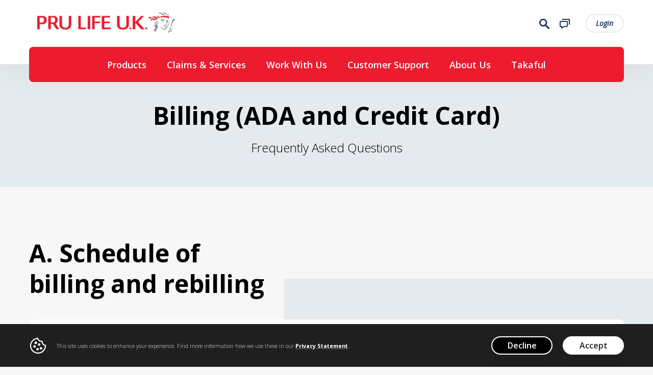

--- FILE ---
content_type: text/html;charset=UTF-8
request_url: https://www.prulifeuk.com.ph/en/policy-services-information/policy-faqs/faqs-on-billing-ada-and-credit-card/
body_size: 15456
content:
<!DOCTYPE html>
<html class="no-js" lang="en" dir="ltr">

<head>
	<!-- Product check -->
	<title>Read About Our Billing FAQs - Pru Life UK | Pru Life UK</title>
	
	<meta name="description" content="Have concerns about your current billings (ADA and Credit Card) with Pru Life UK products? Get answers for your many FAQs on this page today.">
	
    <meta http-equiv="X-UA-Compatible" content="IE=edge">
    <meta charset="UTF-8">
    <meta name="viewport" content="width=device-width,initial-scale=1,shrink-to-fit=no, user-scalable=no">

    <!-- Start: Robots-->
    <meta name="robots" content="index, follow">
    <!-- End: Robots-->
    
    <!-- Start: Meta Keys-->
    <meta name="map-key" content="AIzaSyC0gMwck7K6Dyb8E7WeMKnU-zLQXLqF-4Y">
    <meta property="fb:app_id" content="1551459661737176">
    <meta property="og:url" content="https://www.prulifeuk.com.ph/en/policy-services-information/policy-faqs/faqs-on-billing-ada-and-credit-card/index.html">
    <meta property="og:title" content="Read About Our Billing FAQs - Pru Life UK">
    <meta property="og:type" content="website">
    <meta property="og:description" content="Have concerns about your current billings (ADA and Credit Card) with Pru Life UK products? Get answers for your many FAQs on this page today.">
    <meta property="og:image" content="">
    <meta property="og:region" content="">
    <meta name="viewport" content="width=device-width, initial-scale=1.0, user-scalable=no, minimum-scale=1.0, maximum-scale=1.0">
    <meta http-equiv="Content-Security-Policy" content="script-src 'unsafe-eval' 'unsafe-inline' 'self' https://*.adsrvr.org/ https://js.adsrvr.org/ https://js.boxx.ai/ https://*.netcoresmartech.com/ https://tags.tiqcdn.com/* https://z.moatads.com/* https://z.moatads.com https://*.addthisedge.com/ https://*.addthis.com/ https://*.addthis.com/* https://*.webtrends.com http://*.webtrendslive.com https://*.youtube.com/s/player/ https://*.facebook.com https://connect.facebook.net http://*.google-analytics.com https://*.googletagmanager.com https://www.googletagmanager.com https://*.google-analytics.com https://*.googleapis.com https://*.google.com https://*.gstatic.com https://*.serving-sys.com https://*.googletagmanager.com https://d1fidecqhnmd5.cloudfront.net/ https://developer.zendesk.com/embeddables/docs/widget/csp https://dev.visualwebsiteoptimizer.com https://vwo.com https://app.vwo.com https://heatmap.visualwebsiteoptimizer.com https://www.youtube.com/iframe_api https://*.tiqcdn.com http://*.tiqcdn.com https://deploytealium.com/ https://*.ytimg.com/ cdn-akamai.mookie1.com https://*.cachefly.net http://www.googleadservices.com https://www.googleadservices.com https://*.doubleclick.net https://prucms.pru.intranet.asia:8443/opencms/en/our-company/general-info/pruwealth-plus/script.js https://chatbot.pcalife.com.tw https://siteintercept.qualtrics.com/dxjsmodule/CoreModule.js https://zn5tdicleriibeynhabnimpact.siteintercept.qualtrics.com https://zn5tdicleriibeynhabnimpact.siteintercept.qualtrics.com/WRSiteInterceptEngine/ https://siteintercept.qualtrics.com/dxjsmodule/FeedbackLinkModule.js https://siteintercept.qualtrics.com/dxjsmodule/EmbeddedTargetModule.js https://siteintercept.qualtrics.com/dxjsmodule/PopOverModule.js https://siteintercept.qualtrics.com/dxjsmodule/FeedbackLinkModule.js https://siteintercept.qualtrics.com/dxjsmodule/CoreModule.js https://siteintercept.qualtrics.com/dxjsmodule/ScreenCaptureModule.js https://static.ads-twitter.com/uwt.js https://*.innity.com https://*.innity.net https://*.twitter.com https://*.useinsider.com https://js.hs-scripts.com https://invle.co https://js.hscollectedforms.net https://js.hs-analytics.net https://js.hs-banner.com https://js.hsadspixel.net https://cdnt.netcoresmartech.com https://cdndc.netcoresmartech.com https://wdc.netcoresmartech.com https://twa.netcoresmartech.com https://psegment.netcoresmartech.com https://ujm.hansel.io https://sdk.hansel.io http://console.hansel.io https://cdn-sdk.hansel.io https://onsite.optimonk.com https://front.optimonk.com https://gs-cdn.optimonk.com https://www.googleoptimize.com https://cdnjs.cloudflare.com https://cdn.optimizely.com https://*.optimizely.com https://optimizely.s3.amazonaws.com https://cdn-assets-prod.s3.amazonaws.com https://prulifeinsurancecorp.australia-3.evergage.com https://prudentialvietnamassurance.australia-3.evergage.com https://cdn.evgnet.com https://cdn.evergage.com;">
    <!-- End: Keys-->
	
	<!-- Start: Canonical-->
    <link rel="canonical" href="https://www.prulifeuk.com.ph/en/policy-services-information/policy-faqs/faqs-on-billing-ada-and-credit-card/">
	<!-- End: Canonical-->
	
	<!-- Start: Favicon-->
    <link rel="apple-touch-icon" sizes="180x180" href="/export/system/modules/com.prudential.v2.ph/resources/apple-touch-icon.png">
    <link rel="icon" type="image/png" sizes="32x32" href="/export/system/modules/com.prudential.v2.ph/resources/favicon-32x32.png">
    <link rel="icon" type="image/png" sizes="16x16" href="/export/system/modules/com.prudential.v2.ph/resources/favicon-16x16.png">
    <link rel="manifest" href="/export/system/modules/com.prudential.v2.ph/resources/site.webmanifest">
    <link rel="mask-icon" href="/export/system/modules/com.prudential.v2.ph/resources/safari-pinned-tab.svg" color="#5bbad5">
    <meta name="msapplication-TileColor" content="#ffc40d">
    <meta name="theme-color" content="#ffffff">
    <!-- End: Favicon-->
	
	<link rel="stylesheet" href="/export/system/modules/com.prudential.v2.ph/resources/css/styles.min.css">
	<link rel="stylesheet" href="https://fonts.googleapis.com/css?family=Open+Sans:italic,300,400,600,700&display=swap" >
	 <!-- 3rd Party site_head_script-->	
	<!-- 3rd Party page_head_script-->
	<!-- Google Tag Manager-->
    <!-- End Google Tag Manager (noscript)-->
	<script src=https://cdn.optimizely.com/js/26630070045.js></script>
    <!-- CEP -->
	<script type="text/javascript" src="//cdn.evgnet.com/beacon/prulifeinsurancecorp/prod/scripts/evergage.min.js"></script>	
	<!-- CEP -->
	<script src="/export/system/modules/com.prudential.v2.ph/resources/js/utilsGA.min.js"></script>
    <script>
      const catas = '';
      const pageCategory = window.utilsGa.formatPageCategory(catas) || '';
      const pageSubCategory = window.utilsGa.formatPageSubCategory(catas) || '';
      window.dataLayer = window.dataLayer || [];
      window.pv = {
        languageChange: sessionStorage.getItem('languageChange') || '0',
        navigationLinkClicked: sessionStorage.getItem('navigationLinkClicked') || '0',
        navigationLinkNameClicked: sessionStorage.getItem('navigationLinkNameClicked') || '',
        navigationLocationClicked: sessionStorage.getItem('navigationLocationClicked') || '',
        page: window.location.pathname,
        pageCategory: pageCategory,
        pageSubCategory: pageSubCategory,
        websiteCountry: "PCA",
        websiteLanguage: "en"
      }
      window.dataLayer.push(window.pv);
      window.utilsGa.clearSessionGA();
    </script>
	<script>
	       (function(w,d,s,l,i){w[l]=w[l]||[];w[l].push({'gtm.start':
	       new Date().getTime(),event:'gtm.js'});var f=d.getElementsByTagName(s)[0],
	       j=d.createElement(s),dl=l!='dataLayer'?'&l='+l:'';j.async=true;j.src=
	       'https://www.googletagmanager.com/gtm.js?id='+i+dl;f.parentNode.insertBefore(j,f);
	       })(window,document,'script','dataLayer','GTM-TNLTHWX');
	    </script>
	<!-- End Google Tag Manager-->
    <script>
    	var isAddthis = false;
    </script>
	
<link rel="stylesheet" href="/export/system/modules/com.prudential.v2.global.v2/resources/customRichText/rich-text.css" type="text/css"></link></head>

<body data-js-path="/export/system/modules/com.prudential.v2.ph/resources/js/" class="master-page" data-is-product="false">
	
    <noscript>JavaScript is off. Please enable to view full site.</noscript>
      <!-- Google Tag Manager (noscript)-->
        <noscript>
          <iframe src="https://www.googletagmanager.com/ns.html?id=GTM-TNLTHWX" height="0" width="0" style="display:none;visibility:hidden"></iframe>
        </noscript>
    <div>
    	<!--  -->
		<div  id="site-stickyAdminPCA" class="site-sticky" ></div><div  id="site-stickyPCA" class="site-sticky" ></div><header data-pru-link class="header" data-header-scrolled>
			<div class="header__wrapper">
							<div class="header__inner container">
		<a class="header__logo" href="/en/" title="Logo">
		<img class="lazyload" src='/export/system/modules/com.prudential.v2.global/resources/images/spinner.gif' data-src="/export/sites/prudential-ph/en/.galleries/images/logo/PLUK_logo.jpg" alt="Pru Life UK logo"></a>
		<div class="header__right d-none d-md-flex">
			<!-- Search -->
			<div class="btn-icon header__search-bar" data-header-popup="search">
				<div class="icon icon-search"></div>
			</div>
			<!-- /Search -->
			<!-- Language -->
			<!-- /Language -->
			<!-- country -->
			<!-- /country -->
			<!-- Contact -->
			<a data-analytics='{"event":"contactOptionClick","contactOption":"Contact"}' class="btn-icon header__contact" href="/en/contact-us/index.html" title="Contact">
						<div class="icon icon-contact-chat"><span style="display:none;">Concact</span></div>
					</a>
				<!-- /Contact -->
			<!-- prueshop -->
			<!-- /prueshop -->
			<!-- Toggle -->
			<!-- /Toggle -->
			<!-- Login -->
				<a class="header__login" href="#" title="Login" data-header-popup="login">
							Login</a>
					<!-- /Login -->
		</div>
		<!-- Mobile -->
		<div class="header__right-mobile d-md-none d-sm-flex">
			<div class="btn-icon header__search-bar" data-header-popup="search">
				<div class="icon icon-search"></div>
			</div>
			<!-- Contact -->
			<a class="btn-icon header__contact" href="/en/contact-us/index.html" title="Contact">
						<div class="icon icon-contact-chat"><span style="display:none">contact</span></div>
					</a>
				<!-- /Contact -->
			<div class="menu-burger" data-toggle-mobile-nav>
				<div class="icon icon-burger"></div>
				<div class="icon icon-close"></div>
			</div>
		</div>
		<!-- /Mobile -->
	</div>
	<!-- search -->
	<div class="utility-panel search-bar" data-nav-content="search">
		<div class="container">
			<div class="utility-panel__title">What can we help you find?</div>
			<div class="utility-panel__content" data-search-results data-method="get"
				data-minlength="3" data-suggestion="true"
				data-url-suggestion="/system/modules/com.prudential.v2.global/action/suggestion-search.jsp?url=/en/policy-services-information/policy-faqs/faqs-on-billing-ada-and-credit-card/index.html">
				<form class="search-page__searchbar" data-search-bar action="/en/search/">
					<div class="search-page__searchbar--wrap" data-search-bar-wrapper>
						<button class="search-page__searchbar--btn-search" type="submit" value="submit" data-btn-search>
							<span class="icon icon-search"><span style="display:none;">search</span></span>
						</button>
						<button class="search-page__searchbar--btn-search" value="close" data-btn-close>
							<span class="icon icon-close"><span style="display:none;">close</span></span>
						</button>
						<input class="search-page__searchbar--input" type="text" name="keyword"
							placeholder="Search by product, service, and more"
							data-placeholder-desktop="Search by product, service, and more"
							title="Search by product, service, and more"
							data-placeholder-mobile="Search by product, service, and more" autocomplete="off">
						<input type="hidden" name="catas" value="-1"> <input
							type="hidden" name="path" value="Ly5jb250ZW50L3BydS1oZWFkZXItYW5kLW5hdmlnYXRpb24vYWRtaW4tcHJ1LWhlYWRlci1hbmQtbmF2aWdhdGlvbi0wMDAwMC54bWw=">
						<div class="search-page__searchbar--suggestion">
							<div data-resuls-keyword></div>
							<div class="see-results-mobile --hide" data-see-results>
								<ul>
									<li><a href="#" data-search-line title="Search by product, service, and more"><span
											class="link-primary"
											data-see-results-text="See results for &lt;b&gt;“{{text}}”&lt;/b&gt;"></span> -- </a></li>
								</ul>
							</div>
						</div>
					</div>
				</form>
			</div>
			<a class="utility-panel--btn-close" href="#" title="Cancel"><span
				class="icon icon-close" aria-hidden="true"></span><span class="mobile">Cancel</span></a>
		</div>
	</div>
	<!-- language -->
	<!-- country -->
	<!-- /country -->
	<!-- contact -->
	<!-- /contact -->
	<!-- prueshop -->
	<!-- /prueshop -->
	<!-- Login -->
	<div class="utility-panel login-bar" data-nav-content="login">
			<div class="container">
				<div class="utility-panel__title">Login</div>
				<div class="utility-panel__content">
					<div class="login-bar__wrapper">
						<a class="item-btn" href="https://pruservices.prulifeuk.com.ph/welcome" data-analytics='{"event":"loginClick"}' title="For customers">
									<span class="icon "></span>For customers</a>
							<a class="item-btn" href="https://prism.prulifeuk.com.ph/" data-analytics='{"event":"loginClick"}' title="For agents">
									<span class="icon "></span>For agents</a>
							</div>
				</div>
				<a class="utility-panel--btn-close" href="#" title="close"><span
					class="icon icon-close"></span><span style="display:none;">close</span></a>
			</div>
		</div>
	<!-- /Login -->
	<style>.header .mobile-nav-panel ul>li>a+.right-icon{padding-left:20px;padding-right:6px;display:flex;align-items:center;cursor:pointer}.header .mobile-nav-panel ul>li>a+.right-icon>.icon{color:#ed1b2e;-webkit-transition:all .2s linear;transition:all .2s linear}.header .mobile-nav-panel ul>li>a{width:100%;margin-bottom:0}.header .mobile-nav-panel ul>li{display:flex;justify-content:space-between;align-items:center;margin-bottom:1rem}.header .third-menu-panel{position:fixed;top:60px;left:-100%;bottom:0;right:0;overflow:hidden;width:100%;background:#fff;min-height:100vh;z-index:5;padding:0 26px;padding-top:16px;transition:left .3s ease}.header .third-menu-panel.active{left:0}.header .third-menu-panel .wrapper{display:flex;align-items:baseline;width:100%;height:100%}.header .third-menu-panel .back-icon{color:#ed1b2e;-webkit-transition:all .2s linear;transition:all .2s linear;cursor:pointer}.header .third-menu-panel ul.third-menu{list-style:none;padding-left:0;margin-left:0;margin-top:1.2rem}.header .third-menu-panel ul.third-menu li{padding:10px 0}.header .third-menu-panel .third-menu-content{flex:1;margin-left:10px}.header .third-menu-panel ul.third-menu>li{display:flex;}.third-menu-panel ul.third-menu .child-link{font-size:18px;line-height:2.8rem;font-weight:300;color:#000;text-decoration:none;width:100%;}.header .third-menu-panel .parent-link{position:relative;font-size:20px;line-height:3.2rem;color:#000;text-decoration:none}</style>
<!-- Desktop -->
<div class="header__nav container clearfix d-none d-md-block">
	<ul class="header__nav-inner">
		<li><a href="#" title="Products  " data-header-popup="nav0">Products  </a></li>
		<li><a href="#" title="Claims & Services " data-header-popup="nav1">Claims & Services </a></li>
		<li><a href="#" title="Work With Us" data-header-popup="nav2">Work With Us</a></li>
		<li><a href="#" title="Customer Support" data-header-popup="nav3">Customer Support</a></li>
		<li><a href="#" title="About Us" data-header-popup="nav4">About Us</a></li>
		<li><a href="#" title="Takaful" data-header-popup="nav5">Takaful</a></li>
		</ul>
</div>
<!-- Desktop -->
<!-- Mobile -->
<div class="header__nav-mobile d-md-none">
	<div class="container">
			<ul class="header__mobile-menu" data-accordion-nav-header>
				<li>
						<a href="#" title="Products  ">
							Products  <span class="icon icon-arrow-down-thin"></span>
						</a>
						<div class="mobile-nav-panel">
								<ul>
									<li class="third-action" data-has-third-menu="menu_0_0">
                                                <a title="Protection" href="javascript:;">Protection</a>
                                                <div class="right-icon"><i class="icon icon-arrow-right" aria-hidden="true"></i></div>
                                            </li>
										<li class="third-action" data-has-third-menu="menu_0_1">
                                                <a title="Health" href="javascript:;">Health</a>
                                                <div class="right-icon"><i class="icon icon-arrow-right" aria-hidden="true"></i></div>
                                            </li>
										<li class="third-action" data-has-third-menu="menu_0_2">
                                                <a title="Investment" href="javascript:;">Investment</a>
                                                <div class="right-icon"><i class="icon icon-arrow-right" aria-hidden="true"></i></div>
                                            </li>
										<li class="third-action" data-has-third-menu="menu_0_3">
                                                <a title="Accident" href="javascript:;">Accident</a>
                                                <div class="right-icon"><i class="icon icon-arrow-right" aria-hidden="true"></i></div>
                                            </li>
										<li class="third-action">
											    <a href="https://www.prushoppe.com/" title="PRUShoppe" onclick='onMenubarClick("PRUShoppe","https://www.prushoppe.com/")'>PRUShoppe</a>
										    </li>
										<li class="third-action">
											    <a href="/en/life-insurance-products/" title="Explore all plans" onclick='onMenubarClick("Explore all plans","/en/life-insurance-products/")'>Explore all plans</a>
										    </li>
										</ul>
							</div>
						</li>
				<li>
						<a href="#" title="Claims & Services ">
							Claims & Services <span class="icon icon-arrow-down-thin"></span>
						</a>
						<div class="mobile-nav-panel">
								<ul>
									<li class="third-action" data-has-third-menu="menu_1_0">
                                                <a title="PRUServices" href="javascript:;">PRUServices</a>
                                                <div class="right-icon"><i class="icon icon-arrow-right" aria-hidden="true"></i></div>
                                            </li>
										<li class="third-action" data-has-third-menu="menu_1_1">
                                                <a title="Make a Request" href="javascript:;">Make a Request</a>
                                                <div class="right-icon"><i class="icon icon-arrow-right" aria-hidden="true"></i></div>
                                            </li>
										<li class="third-action" data-has-third-menu="menu_1_2">
                                                <a title="Claims" href="javascript:;">Claims</a>
                                                <div class="right-icon"><i class="icon icon-arrow-right" aria-hidden="true"></i></div>
                                            </li>
										<li class="third-action" data-has-third-menu="menu_1_3">
                                                <a title="Policy services information " href="javascript:;">Policy services information </a>
                                                <div class="right-icon"><i class="icon icon-arrow-right" aria-hidden="true"></i></div>
                                            </li>
										</ul>
							</div>
						</li>
				<li>
						<a href="#" title="Work With Us">
							Work With Us<span class="icon icon-arrow-down-thin"></span>
						</a>
						<div class="mobile-nav-panel">
								<ul>
									<li class="third-action">
											    <a href="/en/starting-a-career-with-pru/" title="Careers " onclick='onMenubarClick("Careers ","/en/starting-a-career-with-pru/")'>Careers </a>
										    </li>
										<li class="third-action">
											    <a href="/en/starting-a-career-with-pru/corporate-careers/" title="Corporate careers " onclick='onMenubarClick("Corporate careers ","/en/starting-a-career-with-pru/corporate-careers/")'>Corporate careers </a>
										    </li>
										<li class="third-action" data-has-third-menu="menu_2_2">
                                                <a title="Build Your Business with PRU" href="javascript:;">Build Your Business with PRU</a>
                                                <div class="right-icon"><i class="icon icon-arrow-right" aria-hidden="true"></i></div>
                                            </li>
										<li class="third-action">
											    <a href="/en/seize-your-future-with-pruventure/" title="Seize your future with PRUVenture" onclick='onMenubarClick("Seize your future with PRUVenture","/en/seize-your-future-with-pruventure/")'>Seize your future with PRUVenture</a>
										    </li>
										</ul>
							</div>
						</li>
				<li>
						<a href="#" title="Customer Support">
							Customer Support<span class="icon icon-arrow-down-thin"></span>
						</a>
						<div class="mobile-nav-panel">
								<ul>
									<li class="third-action" data-has-third-menu="menu_3_0">
                                                <a title="Customer Support" href="javascript:;">Customer Support</a>
                                                <div class="right-icon"><i class="icon icon-arrow-right" aria-hidden="true"></i></div>
                                            </li>
										</ul>
							</div>
						</li>
				<li>
						<a href="#" title="About Us">
							About Us<span class="icon icon-arrow-down-thin"></span>
						</a>
						<div class="mobile-nav-panel">
								<ul>
									<li class="third-action" data-has-third-menu="menu_4_0">
                                                <a title="Know more about PRU " href="javascript:;">Know more about PRU </a>
                                                <div class="right-icon"><i class="icon icon-arrow-right" aria-hidden="true"></i></div>
                                            </li>
										<li class="third-action" data-has-third-menu="menu_4_1">
                                                <a title="Corporate Social Responsibility " href="javascript:;">Corporate Social Responsibility </a>
                                                <div class="right-icon"><i class="icon icon-arrow-right" aria-hidden="true"></i></div>
                                            </li>
										<li class="third-action">
											    <a href="/en/newsroom/" title="Newsroom " onclick='onMenubarClick("Newsroom ","/en/newsroom/")'>Newsroom </a>
										    </li>
										<li class="third-action">
											    <a href="/en/know-more-about-pru/corporate-governance/" title="Corporate Governance " onclick='onMenubarClick("Corporate Governance ","/en/know-more-about-pru/corporate-governance/")'>Corporate Governance </a>
										    </li>
										<li class="third-action">
											    <a href="/en/explore-pulse/health-financial-wellness/" title="Health and Financial Wellness Stories " onclick='onMenubarClick("Health and Financial Wellness Stories ","/en/explore-pulse/health-financial-wellness/")'>Health and Financial Wellness Stories </a>
										    </li>
										<li class="third-action">
											    <a href="/en/claims/claims-promise/" title="Claims Promise" onclick='onMenubarClick("Claims Promise","/en/claims/claims-promise/")'>Claims Promise</a>
										    </li>
										</ul>
							</div>
						</li>
				<li>
						<a href="#" title="Takaful">
							Takaful<span class="icon icon-arrow-down-thin"></span>
						</a>
						<div class="mobile-nav-panel">
								<ul>
									<li class="third-action" data-has-third-menu="menu_5_0">
                                                <a title="Takaful Launch" href="javascript:;">Takaful Launch</a>
                                                <div class="right-icon"><i class="icon icon-arrow-right" aria-hidden="true"></i></div>
                                            </li>
										<li class="third-action">
											    <a href="/export/sites/prudential-ph/en/.galleries/pdf/List-of-Takaful-Agents-as-of-30-November-2025_Ish-Ninalga.pdf" title="Takaful-Appointed Agents" onclick='onMenubarClick("Takaful-Appointed Agents","/en/.galleries/pdf/List-of-Takaful-Agents-as-of-30-November-2025_Ish-Ninalga.pdf")'>Takaful-Appointed Agents</a>
										    </li>
										<li class="third-action">
											    <a href="/en/takaful-faq/" title="Frequently Asked Questions" onclick='onMenubarClick("Frequently Asked Questions","/en/takaful-faq/")'>Frequently Asked Questions</a>
										    </li>
										</ul>
							</div>
						</li>
				</ul>
			<div class="utility-link-area">
			<ul>
				<!-- Login -->
					<li class="order1 full-width">
								<a class="btn-mobile btn-login no-link" href="javascript:;" title="Login">
									<span class="icon icon-login"></span>Login</a>
								<select data-link-change data-analytics='{"event":"loginClick"}' title="Login">
									<option value="https://pruservices.prulifeuk.com.ph/welcome">For customers</option>
										<option value="https://prism.prulifeuk.com.ph/">For agents</option>
										</select>
							</li>
						<!-- /Login -->
					</ul>
		</div>
	</div>
</div>
<!-- /Mobile -->
	<div class="third-menu-panel d-md-none" data-target-content="menu_0_0">
				<div class="wrapper">
					<div class="back-icon">
						<i class="icon icon-arrow-left" aria-hidden="true"></i>
					</div>
					<div class="third-menu-content">
						<div class="back-icon">
							<a class="parent-link" data-title="Protection" title="Protection" onclick='onMenubarClick("Protection","/en/traditional-insurance/")'><span>Protection</span></a>
						</div>
						<ul class="third-menu" style="padding-left: 16px;">
							<li><a class="child-link" data-title="" href="/en/traditional-insurance/" title="Protection" onclick='onMenubarClick("Protection","/en/traditional-insurance/")'>Protection</a></li>
							<li><a class="child-link" data-title="PRULove for Life" href="/en/whole-life-protection/prulove-for-life/" title="PRULove for Life" onclick='onMenubarClick("PRULove for Life","/en/whole-life-protection/prulove-for-life/")'>PRULove for Life</a></li>
							<li><a class="child-link" data-title="PRULifetime Income" href="/en/prulifetime-income/" title="PRULifetime Income" onclick='onMenubarClick("PRULifetime Income","/en/prulifetime-income/")'>PRULifetime Income</a></li>
							<li><a class="child-link" data-title="PRUSteady Income" href="/en/prusteady-income/" title="PRUSteady Income" onclick='onMenubarClick("PRUSteady Income","/en/prusteady-income/")'>PRUSteady Income</a></li>
							<li><a class="child-link" data-title="PRUWealth 10" href="/en/pruwealth10/" title="PRUWealth 10" onclick='onMenubarClick("PRUWealth 10","/en/pruwealth10/")'>PRUWealth 10</a></li>
							<li><a class="child-link" data-title="PRULife Your Term" href="/en/term-insurance/prulife-your-term/" title="PRULife Your Term" onclick='onMenubarClick("PRULife Your Term","/en/term-insurance/prulife-your-term/")'>PRULife Your Term</a></li>
							<li><a class="child-link" data-title="PRUTerm 15" href="/en/term-insurance/pruterm-15/" title="PRUTerm 15" onclick='onMenubarClick("PRUTerm 15","/en/term-insurance/pruterm-15/")'>PRUTerm 15</a></li>
							<li><a class="child-link" data-title="PRUTerm Lindungi" href="/en/term-insurance/pruterm-lindungi/" title="PRUTerm Lindungi" onclick='onMenubarClick("PRUTerm Lindungi","/en/term-insurance/pruterm-lindungi/")'>PRUTerm Lindungi</a></li>
							</ul>
					</div>
				</div>
			</div>
		<div class="third-menu-panel d-md-none" data-target-content="menu_0_1">
				<div class="wrapper">
					<div class="back-icon">
						<i class="icon icon-arrow-left" aria-hidden="true"></i>
					</div>
					<div class="third-menu-content">
						<div class="back-icon">
							<a class="parent-link" data-title="Health" title="Health" onclick='onMenubarClick("Health","/en/health-insurance/")'><span>Health</span></a>
						</div>
						<ul class="third-menu" style="padding-left: 16px;">
							<li><a class="child-link" data-title="" href="/en/health-insurance/" title="Health" onclick='onMenubarClick("Health","/en/health-insurance/")'>Health</a></li>
							<li><a class="child-link" data-title="PRUHealth FamLove" href="/en/health-insurance/pruhealth-famlove/" title="PRUHealth FamLove" onclick='onMenubarClick("PRUHealth FamLove","/en/health-insurance/pruhealth-famlove/")'>PRUHealth FamLove</a></li>
							<li><a class="child-link" data-title="PRUHealth Prime" href="/en/health-insurance/pruhealth-prime/" title="PRUHealth Prime" onclick='onMenubarClick("PRUHealth Prime","/en/health-insurance/pruhealth-prime/")'>PRUHealth Prime</a></li>
							<li><a class="child-link" data-title="PRUWellness" href="/en/health-insurance/pruwellness/" title="PRUWellness" onclick='onMenubarClick("PRUWellness","/en/health-insurance/pruwellness/")'>PRUWellness</a></li>
							<li><a class="child-link" data-title="PRU Life Care Advance Plus" href="/en/health-insurance/prulife-care-advance-plus/" title="PRU Life Care Advance Plus" onclick='onMenubarClick("PRU Life Care Advance Plus","/en/health-insurance/prulife-care-advance-plus/")'>PRU Life Care Advance Plus</a></li>
							<li><a class="child-link" data-title="PRU Multiple Life Care Plus" href="/en/health-insurance/pru-multiple-life-care-plus/" title="PRU Multiple Life Care Plus" onclick='onMenubarClick("PRU Multiple Life Care Plus","/en/health-insurance/pru-multiple-life-care-plus/")'>PRU Multiple Life Care Plus</a></li>
							</ul>
					</div>
				</div>
			</div>
		<div class="third-menu-panel d-md-none" data-target-content="menu_0_2">
				<div class="wrapper">
					<div class="back-icon">
						<i class="icon icon-arrow-left" aria-hidden="true"></i>
					</div>
					<div class="third-menu-content">
						<div class="back-icon">
							<a class="parent-link" data-title="Investment" title="Investment" onclick='onMenubarClick("Investment","/en/insurance-with-investment/")'><span>Investment</span></a>
						</div>
						<ul class="third-menu" style="padding-left: 16px;">
							<li><a class="child-link" data-title="" href="/en/insurance-with-investment/" title="Investment" onclick='onMenubarClick("Investment","/en/insurance-with-investment/")'>Investment</a></li>
							<li><a class="child-link" data-title="PRULink Funds" href="/en/prulink-funds/" title="PRULink Funds" onclick='onMenubarClick("PRULink Funds","/en/prulink-funds/")'>PRULink Funds</a></li>
							<li><a class="child-link" data-title="PRULink Elite Protector Series" href="/en/insurance-with-investment/prulink-elite-protector-series/" title="PRULink Elite Protector Series" onclick='onMenubarClick("PRULink Elite Protector Series","/en/insurance-with-investment/prulink-elite-protector-series/")'>PRULink Elite Protector Series</a></li>
							<li><a class="child-link" data-title="PRULink Exact Protector" href="/en/insurance-with-investment/prulink-exact-protector/" title="PRULink Exact Protector" onclick='onMenubarClick("PRULink Exact Protector","/en/insurance-with-investment/prulink-exact-protector/")'>PRULink Exact Protector</a></li>
							<li><a class="child-link" data-title="PRULink Assurance Account Plus" href="/en/insurance-with-investment/prulink-assurance-account-plus/" title="PRULink Assurance Account Plus" onclick='onMenubarClick("PRULink Assurance Account Plus","/en/insurance-with-investment/prulink-assurance-account-plus/")'>PRULink Assurance Account Plus</a></li>
							<li><a class="child-link" data-title="PRUMillionaire" href="/en/insurance-with-investment/prumillionaire/" title="PRUMillionaire" onclick='onMenubarClick("PRUMillionaire","/en/insurance-with-investment/prumillionaire/")'>PRUMillionaire</a></li>
							<li><a class="child-link" data-title="PRULink Investor Account Plus" href="/en/insurance-with-investment/prulink-investor-account-plus/" title="PRULink Investor Account Plus" onclick='onMenubarClick("PRULink Investor Account Plus","/en/insurance-with-investment/prulink-investor-account-plus/")'>PRULink Investor Account Plus</a></li>
							<li><a class="child-link" data-title="PRUMax Invest" href="/en/insurance-with-investment/prumax-invest/" title="PRUMax Invest" onclick='onMenubarClick("PRUMax Invest","/en/insurance-with-investment/prumax-invest/")'>PRUMax Invest</a></li>
							</ul>
					</div>
				</div>
			</div>
		<div class="third-menu-panel d-md-none" data-target-content="menu_0_3">
				<div class="wrapper">
					<div class="back-icon">
						<i class="icon icon-arrow-left" aria-hidden="true"></i>
					</div>
					<div class="third-menu-content">
						<div class="back-icon">
							<a class="parent-link" data-title="Accident" title="Accident" onclick='onMenubarClick("Accident","/en/")'><span>Accident</span></a>
						</div>
						<ul class="third-menu" style="padding-left: 16px;">
							<li><a class="child-link" data-title="" href="/en/" title="Accident" onclick='onMenubarClick("Accident","/en/")'>Accident</a></li>
							<li><a class="child-link" data-title="PRUPersonal Accident" href="/en/health-insurance/prupersonal-accident/" title="PRUPersonal Accident" onclick='onMenubarClick("PRUPersonal Accident","/en/health-insurance/prupersonal-accident/")'>PRUPersonal Accident</a></li>
							</ul>
					</div>
				</div>
			</div>
		<div class="third-menu-panel d-md-none" data-target-content="menu_0_4">
				<div class="wrapper">
					<div class="back-icon">
						<i class="icon icon-arrow-left" aria-hidden="true"></i>
					</div>
					<div class="third-menu-content">
						<div class="back-icon">
							<a class="parent-link" data-title="PRUShoppe" title="PRUShoppe" onclick='onMenubarClick("PRUShoppe","https://www.prushoppe.com/")'><span>PRUShoppe</span></a>
						</div>
						<ul class="third-menu" style="padding-left: 16px;">
							<li><a class="child-link" data-title="" href="https://www.prushoppe.com/" title="PRUShoppe" onclick='onMenubarClick("PRUShoppe","https://www.prushoppe.com/")'>PRUShoppe</a></li>
							</ul>
					</div>
				</div>
			</div>
		<div class="third-menu-panel d-md-none" data-target-content="menu_0_5">
				<div class="wrapper">
					<div class="back-icon">
						<i class="icon icon-arrow-left" aria-hidden="true"></i>
					</div>
					<div class="third-menu-content">
						<div class="back-icon">
							<a class="parent-link" data-title="Explore all plans" title="Explore all plans" onclick='onMenubarClick("Explore all plans","/en/life-insurance-products/")'><span>Explore all plans</span></a>
						</div>
						<ul class="third-menu" style="padding-left: 16px;">
							<li><a class="child-link" data-title="" href="/en/life-insurance-products/" title="Explore all plans" onclick='onMenubarClick("Explore all plans","/en/life-insurance-products/")'>Explore all plans</a></li>
							</ul>
					</div>
				</div>
			</div>
		<div class="third-menu-panel d-md-none" data-target-content="menu_1_0">
				<div class="wrapper">
					<div class="back-icon">
						<i class="icon icon-arrow-left" aria-hidden="true"></i>
					</div>
					<div class="third-menu-content">
						<div class="back-icon">
							<a class="parent-link" data-title="PRUServices" title="PRUServices" onclick='onMenubarClick("PRUServices","/en/")'><span>PRUServices</span></a>
						</div>
						<ul class="third-menu" style="padding-left: 16px;">
							<li><a class="child-link" data-title="" href="/en/" title="PRUServices" onclick='onMenubarClick("PRUServices","/en/")'>PRUServices</a></li>
							<li><a class="child-link" data-title="1. Quick Guide " href="https://www.prulifeuk.com.ph/en/pruservices/" title="1. Quick Guide " onclick='onMenubarClick("1. Quick Guide ","https://www.prulifeuk.com.ph/en/pruservices/")'>1. Quick Guide </a></li>
							<li><a class="child-link" data-title="2. Sign in " href="https://pruservices.prulifeuk.com.ph/email-sign-in" title="2. Sign in " onclick='onMenubarClick("2. Sign in ","https://pruservices.prulifeuk.com.ph/email-sign-in")'>2. Sign in </a></li>
							<li><a class="child-link" data-title="3. Create account" href="https://pruservices.prulifeuk.com.ph/sign-up " title="3. Create account" onclick='onMenubarClick("3. Create account","https://pruservices.prulifeuk.com.ph/sign-up ")'>3. Create account</a></li>
							</ul>
					</div>
				</div>
			</div>
		<div class="third-menu-panel d-md-none" data-target-content="menu_1_1">
				<div class="wrapper">
					<div class="back-icon">
						<i class="icon icon-arrow-left" aria-hidden="true"></i>
					</div>
					<div class="third-menu-content">
						<div class="back-icon">
							<a class="parent-link" data-title="Make a Request" title="Make a Request" onclick='onMenubarClick("Make a Request","/en/make-a-request/partial-withdrawal/")'><span>Make a Request</span></a>
						</div>
						<ul class="third-menu" style="padding-left: 16px;">
							<li><a class="child-link" data-title="" href="/en/make-a-request/partial-withdrawal/" title="Make a Request" onclick='onMenubarClick("Make a Request","/en/make-a-request/partial-withdrawal/")'>Make a Request</a></li>
							<li><a class="child-link" data-title="Partial Withdrawal" href="/en/make-a-request/partial-withdrawal/" title="Partial Withdrawal" onclick='onMenubarClick("Partial Withdrawal","/en/make-a-request/partial-withdrawal/")'>Partial Withdrawal</a></li>
							<li><a class="child-link" data-title="Payment link" href="/en/payments/" title="Payment link" onclick='onMenubarClick("Payment link","/en/payments/")'>Payment link</a></li>
							</ul>
					</div>
				</div>
			</div>
		<div class="third-menu-panel d-md-none" data-target-content="menu_1_2">
				<div class="wrapper">
					<div class="back-icon">
						<i class="icon icon-arrow-left" aria-hidden="true"></i>
					</div>
					<div class="third-menu-content">
						<div class="back-icon">
							<a class="parent-link" data-title="Claims" title="Claims" onclick='onMenubarClick("Claims","/en/claims/")'><span>Claims</span></a>
						</div>
						<ul class="third-menu" style="padding-left: 16px;">
							<li><a class="child-link" data-title="" href="/en/claims/" title="Claims" onclick='onMenubarClick("Claims","/en/claims/")'>Claims</a></li>
							<li><a class="child-link" data-title="Death claim" href="/en/claims/death-claim/" title="Death claim" onclick='onMenubarClick("Death claim","/en/claims/death-claim/")'>Death claim</a></li>
							<li><a class="child-link" data-title="Critical illness claim" href="/en/claims/critical-illness-claim/" title="Critical illness claim" onclick='onMenubarClick("Critical illness claim","/en/claims/critical-illness-claim/")'>Critical illness claim</a></li>
							<li><a class="child-link" data-title="Medical claim " href="/en/claims/medical-claim/" title="Medical claim " onclick='onMenubarClick("Medical claim ","/en/claims/medical-claim/")'>Medical claim </a></li>
							<li><a class="child-link" data-title="Disability claim" href="/en/claims/disability-claim/" title="Disability claim" onclick='onMenubarClick("Disability claim","/en/claims/disability-claim/")'>Disability claim</a></li>
							</ul>
					</div>
				</div>
			</div>
		<div class="third-menu-panel d-md-none" data-target-content="menu_1_3">
				<div class="wrapper">
					<div class="back-icon">
						<i class="icon icon-arrow-left" aria-hidden="true"></i>
					</div>
					<div class="third-menu-content">
						<div class="back-icon">
							<a class="parent-link" data-title="Policy services information " title="Policy services information " onclick='onMenubarClick("Policy services information ","/en/policy-services-information/")'><span>Policy services information </span></a>
						</div>
						<ul class="third-menu" style="padding-left: 16px;">
							<li><a class="child-link" data-title="" href="/en/policy-services-information/" title="Policy services information " onclick='onMenubarClick("Policy services information ","/en/policy-services-information/")'>Policy services information </a></li>
							<li><a class="child-link" data-title="Premium payment facilities " href="/en/policy-services-information/premium-payment-facilities/" title="Premium payment facilities " onclick='onMenubarClick("Premium payment facilities ","/en/policy-services-information/premium-payment-facilities/")'>Premium payment facilities </a></li>
							<li><a class="child-link" data-title="Downloadable forms " href="/en/policy-services-information/downloadable-forms/" title="Downloadable forms " onclick='onMenubarClick("Downloadable forms ","/en/policy-services-information/downloadable-forms/")'>Downloadable forms </a></li>
							<li><a class="child-link" data-title="Policy FAQs " href="/en/policy-services-information/policy-faqs/" title="Policy FAQs " onclick='onMenubarClick("Policy FAQs ","/en/policy-services-information/policy-faqs/")'>Policy FAQs </a></li>
							</ul>
					</div>
				</div>
			</div>
		<div class="third-menu-panel d-md-none" data-target-content="menu_2_0">
				<div class="wrapper">
					<div class="back-icon">
						<i class="icon icon-arrow-left" aria-hidden="true"></i>
					</div>
					<div class="third-menu-content">
						<div class="back-icon">
							<a class="parent-link" data-title="Careers " title="Careers " onclick='onMenubarClick("Careers ","/en/starting-a-career-with-pru/")'><span>Careers </span></a>
						</div>
						<ul class="third-menu" style="padding-left: 16px;">
							<li><a class="child-link" data-title="" href="/en/starting-a-career-with-pru/" title="Careers " onclick='onMenubarClick("Careers ","/en/starting-a-career-with-pru/")'>Careers </a></li>
							</ul>
					</div>
				</div>
			</div>
		<div class="third-menu-panel d-md-none" data-target-content="menu_2_1">
				<div class="wrapper">
					<div class="back-icon">
						<i class="icon icon-arrow-left" aria-hidden="true"></i>
					</div>
					<div class="third-menu-content">
						<div class="back-icon">
							<a class="parent-link" data-title="Corporate careers " title="Corporate careers " onclick='onMenubarClick("Corporate careers ","/en/starting-a-career-with-pru/corporate-careers/")'><span>Corporate careers </span></a>
						</div>
						<ul class="third-menu" style="padding-left: 16px;">
							<li><a class="child-link" data-title="" href="/en/starting-a-career-with-pru/corporate-careers/" title="Corporate careers " onclick='onMenubarClick("Corporate careers ","/en/starting-a-career-with-pru/corporate-careers/")'>Corporate careers </a></li>
							</ul>
					</div>
				</div>
			</div>
		<div class="third-menu-panel d-md-none" data-target-content="menu_2_2">
				<div class="wrapper">
					<div class="back-icon">
						<i class="icon icon-arrow-left" aria-hidden="true"></i>
					</div>
					<div class="third-menu-content">
						<div class="back-icon">
							<a class="parent-link" data-title="Build Your Business with PRU" title="Build Your Business with PRU" onclick='onMenubarClick("Build Your Business with PRU","/en/starting-a-career-with-pru/build-your-business-with-pru/")'><span>Build Your Business with PRU</span></a>
						</div>
						<ul class="third-menu" style="padding-left: 16px;">
							<li><a class="child-link" data-title="" href="/en/starting-a-career-with-pru/build-your-business-with-pru/" title="Build Your Business with PRU" onclick='onMenubarClick("Build Your Business with PRU","/en/starting-a-career-with-pru/build-your-business-with-pru/")'>Build Your Business with PRU</a></li>
							<li><a class="child-link" data-title="Gamified Quiz" href="/en/starting-a-career-with-pru/build-your-business-with-pru/gamified-quiz/" title="Gamified Quiz" onclick='onMenubarClick("Gamified Quiz","/en/starting-a-career-with-pru/build-your-business-with-pru/gamified-quiz/")'>Gamified Quiz</a></li>
							</ul>
					</div>
				</div>
			</div>
		<div class="third-menu-panel d-md-none" data-target-content="menu_2_3">
				<div class="wrapper">
					<div class="back-icon">
						<i class="icon icon-arrow-left" aria-hidden="true"></i>
					</div>
					<div class="third-menu-content">
						<div class="back-icon">
							<a class="parent-link" data-title="Seize your future with PRUVenture" title="Seize your future with PRUVenture" onclick='onMenubarClick("Seize your future with PRUVenture","/en/seize-your-future-with-pruventure/")'><span>Seize your future with PRUVenture</span></a>
						</div>
						<ul class="third-menu" style="padding-left: 16px;">
							<li><a class="child-link" data-title="" href="/en/seize-your-future-with-pruventure/" title="Seize your future with PRUVenture" onclick='onMenubarClick("Seize your future with PRUVenture","/en/seize-your-future-with-pruventure/")'>Seize your future with PRUVenture</a></li>
							</ul>
					</div>
				</div>
			</div>
		<div class="third-menu-panel d-md-none" data-target-content="menu_3_0">
				<div class="wrapper">
					<div class="back-icon">
						<i class="icon icon-arrow-left" aria-hidden="true"></i>
					</div>
					<div class="third-menu-content">
						<div class="back-icon">
							<a class="parent-link" data-title="Customer Support" title="Customer Support" onclick='onMenubarClick("Customer Support","/en/ourreasonisyou/")'><span>Customer Support</span></a>
						</div>
						<ul class="third-menu" style="padding-left: 16px;">
							<li><a class="child-link" data-title="" href="/en/ourreasonisyou/" title="Customer Support" onclick='onMenubarClick("Customer Support","/en/ourreasonisyou/")'>Customer Support</a></li>
							<li><a class="child-link" data-title="Contact us" href="/en/contact-us/index.html" title="Contact us" onclick='onMenubarClick("Contact us","/en/contact-us/index.html")'>Contact us</a></li>
							<li><a class="child-link" data-title="General Directory" href="/en/contact-us/branch-general-agency-directory/" title="General Directory" onclick='onMenubarClick("General Directory","/en/contact-us/branch-general-agency-directory/")'>General Directory</a></li>
							<li><a class="child-link" data-title="Payment link" href="/en/payments/" title="Payment link" onclick='onMenubarClick("Payment link","/en/payments/")'>Payment link</a></li>
							<li><a class="child-link" data-title="Payment Options" href="/en/policy-services-information/premium-payment-facilities/" title="Payment Options" onclick='onMenubarClick("Payment Options","/en/policy-services-information/premium-payment-facilities/")'>Payment Options</a></li>
							</ul>
					</div>
				</div>
			</div>
		<div class="third-menu-panel d-md-none" data-target-content="menu_4_0">
				<div class="wrapper">
					<div class="back-icon">
						<i class="icon icon-arrow-left" aria-hidden="true"></i>
					</div>
					<div class="third-menu-content">
						<div class="back-icon">
							<a class="parent-link" data-title="Know more about PRU " title="Know more about PRU " onclick='onMenubarClick("Know more about PRU ","/en/know-more-about-pru/")'><span>Know more about PRU </span></a>
						</div>
						<ul class="third-menu" style="padding-left: 16px;">
							<li><a class="child-link" data-title="" href="/en/know-more-about-pru/" title="Know more about PRU " onclick='onMenubarClick("Know more about PRU ","/en/know-more-about-pru/")'>Know more about PRU </a></li>
							<li><a class="child-link" data-title="Our Legacy " href="/en/know-more-about-pru/our-legacy/" title="Our Legacy " onclick='onMenubarClick("Our Legacy ","/en/know-more-about-pru/our-legacy/")'>Our Legacy </a></li>
							<li><a class="child-link" data-title="Our Purpose " href="/en/know-more-about-pru/our-purpose/" title="Our Purpose " onclick='onMenubarClick("Our Purpose ","/en/know-more-about-pru/our-purpose/")'>Our Purpose </a></li>
							<li><a class="child-link" data-title="Our Leaders " href="/en/know-more-about-pru/our-leaders/" title="Our Leaders " onclick='onMenubarClick("Our Leaders ","/en/know-more-about-pru/our-leaders/")'>Our Leaders </a></li>
							<li><a class="child-link" data-title="Our Growth " href="/en/know-more-about-pru/our-growth/" title="Our Growth " onclick='onMenubarClick("Our Growth ","/en/know-more-about-pru/our-growth/")'>Our Growth </a></li>
							<li><a class="child-link" data-title="Our Agents" href="/en/know-more-about-pru/our-agents/" title="Our Agents" onclick='onMenubarClick("Our Agents","/en/know-more-about-pru/our-agents/")'>Our Agents</a></li>
							<li><a class="child-link" data-title="Our Reason is You" href="/en/ourreasonisyou/" title="Our Reason is You" onclick='onMenubarClick("Our Reason is You","/en/ourreasonisyou/")'>Our Reason is You</a></li>
							</ul>
					</div>
				</div>
			</div>
		<div class="third-menu-panel d-md-none" data-target-content="menu_4_1">
				<div class="wrapper">
					<div class="back-icon">
						<i class="icon icon-arrow-left" aria-hidden="true"></i>
					</div>
					<div class="third-menu-content">
						<div class="back-icon">
							<a class="parent-link" data-title="Corporate Social Responsibility " title="Corporate Social Responsibility " onclick='onMenubarClick("Corporate Social Responsibility ","/en/corporate-social-responsibility/")'><span>Corporate Social Responsibility </span></a>
						</div>
						<ul class="third-menu" style="padding-left: 16px;">
							<li><a class="child-link" data-title="" href="/en/corporate-social-responsibility/" title="Corporate Social Responsibility " onclick='onMenubarClick("Corporate Social Responsibility ","/en/corporate-social-responsibility/")'>Corporate Social Responsibility </a></li>
							<li><a class="child-link" data-title="Education " href="/en/corporate-social-responsibility/education/" title="Education " onclick='onMenubarClick("Education ","/en/corporate-social-responsibility/education/")'>Education </a></li>
							<li><a class="child-link" data-title="Health " href="/en/corporate-social-responsibility/health/" title="Health " onclick='onMenubarClick("Health ","/en/corporate-social-responsibility/health/")'>Health </a></li>
							<li><a class="child-link" data-title="Safety " href="/en/corporate-social-responsibility/safety/" title="Safety " onclick='onMenubarClick("Safety ","/en/corporate-social-responsibility/safety/")'>Safety </a></li>
							<li><a class="child-link" data-title="Communities " href="/en/corporate-social-responsibility/communities/" title="Communities " onclick='onMenubarClick("Communities ","/en/corporate-social-responsibility/communities/")'>Communities </a></li>
							</ul>
					</div>
				</div>
			</div>
		<div class="third-menu-panel d-md-none" data-target-content="menu_4_2">
				<div class="wrapper">
					<div class="back-icon">
						<i class="icon icon-arrow-left" aria-hidden="true"></i>
					</div>
					<div class="third-menu-content">
						<div class="back-icon">
							<a class="parent-link" data-title="Newsroom " title="Newsroom " onclick='onMenubarClick("Newsroom ","/en/newsroom/")'><span>Newsroom </span></a>
						</div>
						<ul class="third-menu" style="padding-left: 16px;">
							<li><a class="child-link" data-title="" href="/en/newsroom/" title="Newsroom " onclick='onMenubarClick("Newsroom ","/en/newsroom/")'>Newsroom </a></li>
							</ul>
					</div>
				</div>
			</div>
		<div class="third-menu-panel d-md-none" data-target-content="menu_4_3">
				<div class="wrapper">
					<div class="back-icon">
						<i class="icon icon-arrow-left" aria-hidden="true"></i>
					</div>
					<div class="third-menu-content">
						<div class="back-icon">
							<a class="parent-link" data-title="Corporate Governance " title="Corporate Governance " onclick='onMenubarClick("Corporate Governance ","/en/know-more-about-pru/corporate-governance/")'><span>Corporate Governance </span></a>
						</div>
						<ul class="third-menu" style="padding-left: 16px;">
							<li><a class="child-link" data-title="" href="/en/know-more-about-pru/corporate-governance/" title="Corporate Governance " onclick='onMenubarClick("Corporate Governance ","/en/know-more-about-pru/corporate-governance/")'>Corporate Governance </a></li>
							</ul>
					</div>
				</div>
			</div>
		<div class="third-menu-panel d-md-none" data-target-content="menu_4_4">
				<div class="wrapper">
					<div class="back-icon">
						<i class="icon icon-arrow-left" aria-hidden="true"></i>
					</div>
					<div class="third-menu-content">
						<div class="back-icon">
							<a class="parent-link" data-title="Health and Financial Wellness Stories " title="Health and Financial Wellness Stories " onclick='onMenubarClick("Health and Financial Wellness Stories ","/en/explore-pulse/health-financial-wellness/")'><span>Health and Financial Wellness Stories </span></a>
						</div>
						<ul class="third-menu" style="padding-left: 16px;">
							<li><a class="child-link" data-title="" href="/en/explore-pulse/health-financial-wellness/" title="Health and Financial Wellness Stories " onclick='onMenubarClick("Health and Financial Wellness Stories ","/en/explore-pulse/health-financial-wellness/")'>Health and Financial Wellness Stories </a></li>
							</ul>
					</div>
				</div>
			</div>
		<div class="third-menu-panel d-md-none" data-target-content="menu_4_5">
				<div class="wrapper">
					<div class="back-icon">
						<i class="icon icon-arrow-left" aria-hidden="true"></i>
					</div>
					<div class="third-menu-content">
						<div class="back-icon">
							<a class="parent-link" data-title="Claims Promise" title="Claims Promise" onclick='onMenubarClick("Claims Promise","/en/claims/claims-promise/")'><span>Claims Promise</span></a>
						</div>
						<ul class="third-menu" style="padding-left: 16px;">
							<li><a class="child-link" data-title="" href="/en/claims/claims-promise/" title="Claims Promise" onclick='onMenubarClick("Claims Promise","/en/claims/claims-promise/")'>Claims Promise</a></li>
							</ul>
					</div>
				</div>
			</div>
		<div class="third-menu-panel d-md-none" data-target-content="menu_5_0">
				<div class="wrapper">
					<div class="back-icon">
						<i class="icon icon-arrow-left" aria-hidden="true"></i>
					</div>
					<div class="third-menu-content">
						<div class="back-icon">
							<a class="parent-link" data-title="Takaful Launch" title="Takaful Launch" onclick='onMenubarClick("Takaful Launch","/en/takaful/")'><span>Takaful Launch</span></a>
						</div>
						<ul class="third-menu" style="padding-left: 16px;">
							<li><a class="child-link" data-title="" href="/en/takaful/" title="Takaful Launch" onclick='onMenubarClick("Takaful Launch","/en/takaful/")'>Takaful Launch</a></li>
							<li><a class="child-link" data-title="Takaful Launch" href="/en/takaful/" title="Takaful Launch" onclick='onMenubarClick("Takaful Launch","/en/takaful/")'>Takaful Launch</a></li>
							<li><a class="child-link" data-title="PRUTerm Lindungi" href="/en/term-insurance/pruterm-lindungi/" title="PRUTerm Lindungi" onclick='onMenubarClick("PRUTerm Lindungi","/en/term-insurance/pruterm-lindungi/")'>PRUTerm Lindungi</a></li>
							</ul>
					</div>
				</div>
			</div>
		<div class="third-menu-panel d-md-none" data-target-content="menu_5_1">
				<div class="wrapper">
					<div class="back-icon">
						<i class="icon icon-arrow-left" aria-hidden="true"></i>
					</div>
					<div class="third-menu-content">
						<div class="back-icon">
							<a class="parent-link" data-title="Takaful-Appointed Agents" title="Takaful-Appointed Agents" onclick='onMenubarClick("Takaful-Appointed Agents","/en/.galleries/pdf/List-of-Takaful-Agents-as-of-30-November-2025_Ish-Ninalga.pdf")'><span>Takaful-Appointed Agents</span></a>
						</div>
						<ul class="third-menu" style="padding-left: 16px;">
							<li><a class="child-link" data-title="" href="/export/sites/prudential-ph/en/.galleries/pdf/List-of-Takaful-Agents-as-of-30-November-2025_Ish-Ninalga.pdf" title="Takaful-Appointed Agents" onclick='onMenubarClick("Takaful-Appointed Agents","/en/.galleries/pdf/List-of-Takaful-Agents-as-of-30-November-2025_Ish-Ninalga.pdf")'>Takaful-Appointed Agents</a></li>
							</ul>
					</div>
				</div>
			</div>
		<div class="third-menu-panel d-md-none" data-target-content="menu_5_2">
				<div class="wrapper">
					<div class="back-icon">
						<i class="icon icon-arrow-left" aria-hidden="true"></i>
					</div>
					<div class="third-menu-content">
						<div class="back-icon">
							<a class="parent-link" data-title="Frequently Asked Questions" title="Frequently Asked Questions" onclick='onMenubarClick("Frequently Asked Questions","/en/takaful-faq/")'><span>Frequently Asked Questions</span></a>
						</div>
						<ul class="third-menu" style="padding-left: 16px;">
							<li><a class="child-link" data-title="" href="/en/takaful-faq/" title="Frequently Asked Questions" onclick='onMenubarClick("Frequently Asked Questions","/en/takaful-faq/")'>Frequently Asked Questions</a></li>
							</ul>
					</div>
				</div>
			</div>
		<div class="basic-nav-panel" data-analytics='{"event":"headerMenu"}' data-nav-content="nav0">
		<div class="container">
			<div class="row">
				<div class="child-item col-md-12 four-col">
					<div class="row">
							<div class="col-mini">
									<a class="parent-link" data-title="Protection" href="/en/traditional-insurance/" title="Protection" onclick='onMenubarClick("Protection","/en/traditional-insurance/")'><span>Protection</span><span class="icon icon-arrow-right"></span></a>
									<ul class="child-list">
											<li><a class="child-link" data-title="PRULove for Life" href="/en/whole-life-protection/prulove-for-life/"
													title="PRULove for Life" onclick='onMenubarClick("PRULove for Life","/en/whole-life-protection/prulove-for-life/")'>PRULove for Life</a></li>
											<li><a class="child-link" data-title="PRULifetime Income" href="/en/prulifetime-income/"
													title="PRULifetime Income" onclick='onMenubarClick("PRULifetime Income","/en/prulifetime-income/")'>PRULifetime Income</a></li>
											<li><a class="child-link" data-title="PRUSteady Income" href="/en/prusteady-income/"
													title="PRUSteady Income" onclick='onMenubarClick("PRUSteady Income","/en/prusteady-income/")'>PRUSteady Income</a></li>
											<li><a class="child-link" data-title="PRUWealth 10" href="/en/pruwealth10/"
													title="PRUWealth 10" onclick='onMenubarClick("PRUWealth 10","/en/pruwealth10/")'>PRUWealth 10</a></li>
											<li><a class="child-link" data-title="PRULife Your Term" href="/en/term-insurance/prulife-your-term/"
													title="PRULife Your Term" onclick='onMenubarClick("PRULife Your Term","/en/term-insurance/prulife-your-term/")'>PRULife Your Term</a></li>
											<li><a class="child-link" data-title="PRUTerm 15" href="/en/term-insurance/pruterm-15/"
													title="PRUTerm 15" onclick='onMenubarClick("PRUTerm 15","/en/term-insurance/pruterm-15/")'>PRUTerm 15</a></li>
											<li><a class="child-link" data-title="PRUTerm Lindungi" href="/en/term-insurance/pruterm-lindungi/"
													title="PRUTerm Lindungi" onclick='onMenubarClick("PRUTerm Lindungi","/en/term-insurance/pruterm-lindungi/")'>PRUTerm Lindungi</a></li>
											</ul>
									</div>
								<div class="col-mini">
									<a class="parent-link" data-title="Health" href="/en/health-insurance/" title="Health" onclick='onMenubarClick("Health","/en/health-insurance/")'><span>Health</span><span class="icon icon-arrow-right"></span></a>
									<ul class="child-list">
											<li><a class="child-link" data-title="PRUHealth FamLove" href="/en/health-insurance/pruhealth-famlove/"
													title="PRUHealth FamLove" onclick='onMenubarClick("PRUHealth FamLove","/en/health-insurance/pruhealth-famlove/")'>PRUHealth FamLove</a></li>
											<li><a class="child-link" data-title="PRUHealth Prime" href="/en/health-insurance/pruhealth-prime/"
													title="PRUHealth Prime" onclick='onMenubarClick("PRUHealth Prime","/en/health-insurance/pruhealth-prime/")'>PRUHealth Prime</a></li>
											<li><a class="child-link" data-title="PRUWellness" href="/en/health-insurance/pruwellness/"
													title="PRUWellness" onclick='onMenubarClick("PRUWellness","/en/health-insurance/pruwellness/")'>PRUWellness</a></li>
											<li><a class="child-link" data-title="PRU Life Care Advance Plus" href="/en/health-insurance/prulife-care-advance-plus/"
													title="PRU Life Care Advance Plus" onclick='onMenubarClick("PRU Life Care Advance Plus","/en/health-insurance/prulife-care-advance-plus/")'>PRU Life Care Advance Plus</a></li>
											<li><a class="child-link" data-title="PRU Multiple Life Care Plus" href="/en/health-insurance/pru-multiple-life-care-plus/"
													title="PRU Multiple Life Care Plus" onclick='onMenubarClick("PRU Multiple Life Care Plus","/en/health-insurance/pru-multiple-life-care-plus/")'>PRU Multiple Life Care Plus</a></li>
											</ul>
									</div>
								<div class="col-mini">
									<a class="parent-link" data-title="Investment" href="/en/insurance-with-investment/" title="Investment" onclick='onMenubarClick("Investment","/en/insurance-with-investment/")'><span>Investment</span><span class="icon icon-arrow-right"></span></a>
									<ul class="child-list">
											<li><a class="child-link" data-title="PRULink Funds" href="/en/prulink-funds/"
													title="PRULink Funds" onclick='onMenubarClick("PRULink Funds","/en/prulink-funds/")'>PRULink Funds</a></li>
											<li><a class="child-link" data-title="PRULink Elite Protector Series" href="/en/insurance-with-investment/prulink-elite-protector-series/"
													title="PRULink Elite Protector Series" onclick='onMenubarClick("PRULink Elite Protector Series","/en/insurance-with-investment/prulink-elite-protector-series/")'>PRULink Elite Protector Series</a></li>
											<li><a class="child-link" data-title="PRULink Exact Protector" href="/en/insurance-with-investment/prulink-exact-protector/"
													title="PRULink Exact Protector" onclick='onMenubarClick("PRULink Exact Protector","/en/insurance-with-investment/prulink-exact-protector/")'>PRULink Exact Protector</a></li>
											<li><a class="child-link" data-title="PRULink Assurance Account Plus" href="/en/insurance-with-investment/prulink-assurance-account-plus/"
													title="PRULink Assurance Account Plus" onclick='onMenubarClick("PRULink Assurance Account Plus","/en/insurance-with-investment/prulink-assurance-account-plus/")'>PRULink Assurance Account Plus</a></li>
											<li><a class="child-link" data-title="PRUMillionaire" href="/en/insurance-with-investment/prumillionaire/"
													title="PRUMillionaire" onclick='onMenubarClick("PRUMillionaire","/en/insurance-with-investment/prumillionaire/")'>PRUMillionaire</a></li>
											<li><a class="child-link" data-title="PRULink Investor Account Plus" href="/en/insurance-with-investment/prulink-investor-account-plus/"
													title="PRULink Investor Account Plus" onclick='onMenubarClick("PRULink Investor Account Plus","/en/insurance-with-investment/prulink-investor-account-plus/")'>PRULink Investor Account Plus</a></li>
											<li><a class="child-link" data-title="PRUMax Invest" href="/en/insurance-with-investment/prumax-invest/"
													title="PRUMax Invest" onclick='onMenubarClick("PRUMax Invest","/en/insurance-with-investment/prumax-invest/")'>PRUMax Invest</a></li>
											</ul>
									</div>
								<div class="col-mini">
									<a class="parent-link" data-title="Accident" href="/en/" title="Accident" onclick='onMenubarClick("Accident","/en/")'><span>Accident</span><span class="icon icon-arrow-right"></span></a>
									<ul class="child-list">
											<li><a class="child-link" data-title="PRUPersonal Accident" href="/en/health-insurance/prupersonal-accident/"
													title="PRUPersonal Accident" onclick='onMenubarClick("PRUPersonal Accident","/en/health-insurance/prupersonal-accident/")'>PRUPersonal Accident</a></li>
											</ul>
									</div>
								</div><div class="row"><div class="col-mini">
									<a class="parent-link" data-title="PRUShoppe" href="https://www.prushoppe.com/" title="PRUShoppe" onclick='onMenubarClick("PRUShoppe","https://www.prushoppe.com/")'><span>PRUShoppe</span><span class="icon icon-arrow-right"></span></a>
									</div>
								<div class="col-mini">
									<a class="parent-link" data-title="Explore all plans" href="/en/life-insurance-products/" title="Explore all plans" onclick='onMenubarClick("Explore all plans","/en/life-insurance-products/")'><span>Explore all plans</span><span class="icon icon-arrow-right"></span></a>
									</div>
								</div>
					</div>
				</div>
		</div>
	</div>
<div class="basic-nav-panel" data-analytics='{"event":"headerMenu"}' data-nav-content="nav1">
		<div class="container">
			<div class="row">
				<div class="child-item col-md-9">
					<div class="row">
							<div class="col-mini">
									<a class="parent-link" data-title="PRUServices" href="/en/" title="PRUServices" onclick='onMenubarClick("PRUServices","/en/")'><span>PRUServices</span><span class="icon icon-arrow-right"></span></a>
									<ul class="child-list">
											<li><a class="child-link" data-title="1. Quick Guide " href="https://www.prulifeuk.com.ph/en/pruservices/"
													title="1. Quick Guide " onclick='onMenubarClick("1. Quick Guide ","https://www.prulifeuk.com.ph/en/pruservices/")'>1. Quick Guide </a></li>
											<li><a class="child-link" data-title="2. Sign in " href="https://pruservices.prulifeuk.com.ph/email-sign-in"
													title="2. Sign in " onclick='onMenubarClick("2. Sign in ","https://pruservices.prulifeuk.com.ph/email-sign-in")'>2. Sign in </a></li>
											<li><a class="child-link" data-title="3. Create account" href="https://pruservices.prulifeuk.com.ph/sign-up "
													title="3. Create account" onclick='onMenubarClick("3. Create account","https://pruservices.prulifeuk.com.ph/sign-up ")'>3. Create account</a></li>
											</ul>
									</div>
								<div class="col-mini">
									<a class="parent-link" data-title="Make a Request" href="/en/make-a-request/partial-withdrawal/" title="Make a Request" onclick='onMenubarClick("Make a Request","/en/make-a-request/partial-withdrawal/")'><span>Make a Request</span><span class="icon icon-arrow-right"></span></a>
									<ul class="child-list">
											<li><a class="child-link" data-title="Partial Withdrawal" href="/en/make-a-request/partial-withdrawal/"
													title="Partial Withdrawal" onclick='onMenubarClick("Partial Withdrawal","/en/make-a-request/partial-withdrawal/")'>Partial Withdrawal</a></li>
											<li><a class="child-link" data-title="Payment link" href="/en/payments/"
													title="Payment link" onclick='onMenubarClick("Payment link","/en/payments/")'>Payment link</a></li>
											</ul>
									</div>
								<div class="col-mini">
									<a class="parent-link" data-title="Claims" href="/en/claims/" title="Claims" onclick='onMenubarClick("Claims","/en/claims/")'><span>Claims</span><span class="icon icon-arrow-right"></span></a>
									<ul class="child-list">
											<li><a class="child-link" data-title="Death claim" href="/en/claims/death-claim/"
													title="Death claim" onclick='onMenubarClick("Death claim","/en/claims/death-claim/")'>Death claim</a></li>
											<li><a class="child-link" data-title="Critical illness claim" href="/en/claims/critical-illness-claim/"
													title="Critical illness claim" onclick='onMenubarClick("Critical illness claim","/en/claims/critical-illness-claim/")'>Critical illness claim</a></li>
											<li><a class="child-link" data-title="Medical claim " href="/en/claims/medical-claim/"
													title="Medical claim " onclick='onMenubarClick("Medical claim ","/en/claims/medical-claim/")'>Medical claim </a></li>
											<li><a class="child-link" data-title="Disability claim" href="/en/claims/disability-claim/"
													title="Disability claim" onclick='onMenubarClick("Disability claim","/en/claims/disability-claim/")'>Disability claim</a></li>
											</ul>
									</div>
								</div><div class="row"><div class="col-mini">
									<a class="parent-link" data-title="Policy services information " href="/en/policy-services-information/" title="Policy services information " onclick='onMenubarClick("Policy services information ","/en/policy-services-information/")'><span>Policy services information </span><span class="icon icon-arrow-right"></span></a>
									<ul class="child-list">
											<li><a class="child-link" data-title="Premium payment facilities " href="/en/policy-services-information/premium-payment-facilities/"
													title="Premium payment facilities " onclick='onMenubarClick("Premium payment facilities ","/en/policy-services-information/premium-payment-facilities/")'>Premium payment facilities </a></li>
											<li><a class="child-link" data-title="Downloadable forms " href="/en/policy-services-information/downloadable-forms/"
													title="Downloadable forms " onclick='onMenubarClick("Downloadable forms ","/en/policy-services-information/downloadable-forms/")'>Downloadable forms </a></li>
											<li><a class="child-link" data-title="Policy FAQs " href="/en/policy-services-information/policy-faqs/"
													title="Policy FAQs " onclick='onMenubarClick("Policy FAQs ","/en/policy-services-information/policy-faqs/")'>Policy FAQs </a></li>
											</ul>
									</div>
								</div>
					</div>
				<div class="card-area col-md-3">
							<div class="nav-card with-image">
								<div class="nav-card__wrapper">
									<div class="nav-card--img-wrapper">
										<div class="nav-card--img-wrapper-inner">
											<img class="lazyload nav-card--img" src='/export/system/modules/com.prudential.v2.global/resources/images/spinner.gif' data-src="/export/sites/prudential-ph/en/.galleries/images/MainNav_Website-Banners_322-x-176.jpg"
												alt="pruservices">
										</div>
									</div>
								</div>
								<div class="nav-card__content">
									<p class="title-bold">Simpler way to manage your policy<label class="title-black"> </label>
									</p>
									<a class="link-primary" data-title="Visit PRUServices" href="https://pruservices.prulifeuk.com.ph/welcome" title="Visit PRUServices">Visit PRUServices</a>
									</div>
							</div>
						</div>
					</div>
		</div>
	</div>
<div class="basic-nav-panel" data-analytics='{"event":"headerMenu"}' data-nav-content="nav2">
		<div class="container">
			<div class="row">
				<div class="child-item col-md-12 four-col">
					<div class="row">
							<div class="col-mini">
									<a class="parent-link" data-title="Careers " href="/en/starting-a-career-with-pru/" title="Careers " onclick='onMenubarClick("Careers ","/en/starting-a-career-with-pru/")'><span>Careers </span><span class="icon icon-arrow-right"></span></a>
									</div>
								<div class="col-mini">
									<a class="parent-link" data-title="Corporate careers " href="/en/starting-a-career-with-pru/corporate-careers/" title="Corporate careers " onclick='onMenubarClick("Corporate careers ","/en/starting-a-career-with-pru/corporate-careers/")'><span>Corporate careers </span><span class="icon icon-arrow-right"></span></a>
									</div>
								<div class="col-mini">
									<a class="parent-link" data-title="Build Your Business with PRU" href="/en/starting-a-career-with-pru/build-your-business-with-pru/" title="Build Your Business with PRU" onclick='onMenubarClick("Build Your Business with PRU","/en/starting-a-career-with-pru/build-your-business-with-pru/")'><span>Build Your Business with PRU</span><span class="icon icon-arrow-right"></span></a>
									<ul class="child-list">
											<li><a class="child-link" data-title="Gamified Quiz" href="/en/starting-a-career-with-pru/build-your-business-with-pru/gamified-quiz/"
													title="Gamified Quiz" onclick='onMenubarClick("Gamified Quiz","/en/starting-a-career-with-pru/build-your-business-with-pru/gamified-quiz/")'>Gamified Quiz</a></li>
											</ul>
									</div>
								<div class="col-mini">
									<a class="parent-link" data-title="Seize your future with PRUVenture" href="/en/seize-your-future-with-pruventure/" title="Seize your future with PRUVenture" onclick='onMenubarClick("Seize your future with PRUVenture","/en/seize-your-future-with-pruventure/")'><span>Seize your future with PRUVenture</span><span class="icon icon-arrow-right"></span></a>
									</div>
								</div>
					</div>
				</div>
		</div>
	</div>
<div class="basic-nav-panel" data-analytics='{"event":"headerMenu"}' data-nav-content="nav3">
		<div class="container">
			<div class="row">
				<div class="child-item col-md-12 four-col">
					<div class="row">
							<div class="col-mini">
									<a class="parent-link" data-title="Customer Support" href="/en/ourreasonisyou/" title="Customer Support" onclick='onMenubarClick("Customer Support","/en/ourreasonisyou/")'><span>Customer Support</span><span class="icon icon-arrow-right"></span></a>
									<ul class="child-list">
											<li><a class="child-link" data-title="Contact us" href="/en/contact-us/index.html"
													title="Contact us" onclick='onMenubarClick("Contact us","/en/contact-us/index.html")'>Contact us</a></li>
											<li><a class="child-link" data-title="General Directory" href="/en/contact-us/branch-general-agency-directory/"
													title="General Directory" onclick='onMenubarClick("General Directory","/en/contact-us/branch-general-agency-directory/")'>General Directory</a></li>
											<li><a class="child-link" data-title="Payment link" href="/en/payments/"
													title="Payment link" onclick='onMenubarClick("Payment link","/en/payments/")'>Payment link</a></li>
											<li><a class="child-link" data-title="Payment Options" href="/en/policy-services-information/premium-payment-facilities/"
													title="Payment Options" onclick='onMenubarClick("Payment Options","/en/policy-services-information/premium-payment-facilities/")'>Payment Options</a></li>
											</ul>
									</div>
								</div>
					</div>
				</div>
		</div>
	</div>
<div class="basic-nav-panel" data-analytics='{"event":"headerMenu"}' data-nav-content="nav4">
		<div class="container">
			<div class="row">
				<div class="child-item col-md-12 four-col">
					<div class="row">
							<div class="col-mini">
									<a class="parent-link" data-title="Know more about PRU " href="/en/know-more-about-pru/" title="Know more about PRU " onclick='onMenubarClick("Know more about PRU ","/en/know-more-about-pru/")'><span>Know more about PRU </span><span class="icon icon-arrow-right"></span></a>
									<ul class="child-list">
											<li><a class="child-link" data-title="Our Legacy " href="/en/know-more-about-pru/our-legacy/"
													title="Our Legacy " onclick='onMenubarClick("Our Legacy ","/en/know-more-about-pru/our-legacy/")'>Our Legacy </a></li>
											<li><a class="child-link" data-title="Our Purpose " href="/en/know-more-about-pru/our-purpose/"
													title="Our Purpose " onclick='onMenubarClick("Our Purpose ","/en/know-more-about-pru/our-purpose/")'>Our Purpose </a></li>
											<li><a class="child-link" data-title="Our Leaders " href="/en/know-more-about-pru/our-leaders/"
													title="Our Leaders " onclick='onMenubarClick("Our Leaders ","/en/know-more-about-pru/our-leaders/")'>Our Leaders </a></li>
											<li><a class="child-link" data-title="Our Growth " href="/en/know-more-about-pru/our-growth/"
													title="Our Growth " onclick='onMenubarClick("Our Growth ","/en/know-more-about-pru/our-growth/")'>Our Growth </a></li>
											<li><a class="child-link" data-title="Our Agents" href="/en/know-more-about-pru/our-agents/"
													title="Our Agents" onclick='onMenubarClick("Our Agents","/en/know-more-about-pru/our-agents/")'>Our Agents</a></li>
											<li><a class="child-link" data-title="Our Reason is You" href="/en/ourreasonisyou/"
													title="Our Reason is You" onclick='onMenubarClick("Our Reason is You","/en/ourreasonisyou/")'>Our Reason is You</a></li>
											</ul>
									</div>
								<div class="col-mini">
									<a class="parent-link" data-title="Corporate Social Responsibility " href="/en/corporate-social-responsibility/" title="Corporate Social Responsibility " onclick='onMenubarClick("Corporate Social Responsibility ","/en/corporate-social-responsibility/")'><span>Corporate Social Responsibility </span><span class="icon icon-arrow-right"></span></a>
									<ul class="child-list">
											<li><a class="child-link" data-title="Education " href="/en/corporate-social-responsibility/education/"
													title="Education " onclick='onMenubarClick("Education ","/en/corporate-social-responsibility/education/")'>Education </a></li>
											<li><a class="child-link" data-title="Health " href="/en/corporate-social-responsibility/health/"
													title="Health " onclick='onMenubarClick("Health ","/en/corporate-social-responsibility/health/")'>Health </a></li>
											<li><a class="child-link" data-title="Safety " href="/en/corporate-social-responsibility/safety/"
													title="Safety " onclick='onMenubarClick("Safety ","/en/corporate-social-responsibility/safety/")'>Safety </a></li>
											<li><a class="child-link" data-title="Communities " href="/en/corporate-social-responsibility/communities/"
													title="Communities " onclick='onMenubarClick("Communities ","/en/corporate-social-responsibility/communities/")'>Communities </a></li>
											</ul>
									</div>
								<div class="col-mini">
									<a class="parent-link" data-title="Newsroom " href="/en/newsroom/" title="Newsroom " onclick='onMenubarClick("Newsroom ","/en/newsroom/")'><span>Newsroom </span><span class="icon icon-arrow-right"></span></a>
									</div>
								<div class="col-mini">
									<a class="parent-link" data-title="Corporate Governance " href="/en/know-more-about-pru/corporate-governance/" title="Corporate Governance " onclick='onMenubarClick("Corporate Governance ","/en/know-more-about-pru/corporate-governance/")'><span>Corporate Governance </span><span class="icon icon-arrow-right"></span></a>
									</div>
								</div><div class="row"><div class="col-mini">
									<a class="parent-link" data-title="Health and Financial Wellness Stories " href="/en/explore-pulse/health-financial-wellness/" title="Health and Financial Wellness Stories " onclick='onMenubarClick("Health and Financial Wellness Stories ","/en/explore-pulse/health-financial-wellness/")'><span>Health and Financial Wellness Stories </span><span class="icon icon-arrow-right"></span></a>
									</div>
								<div class="col-mini">
									<a class="parent-link" data-title="Claims Promise" href="/en/claims/claims-promise/" title="Claims Promise" onclick='onMenubarClick("Claims Promise","/en/claims/claims-promise/")'><span>Claims Promise</span><span class="icon icon-arrow-right"></span></a>
									</div>
								</div>
					</div>
				</div>
		</div>
	</div>
<div class="basic-nav-panel" data-analytics='{"event":"headerMenu"}' data-nav-content="nav5">
		<div class="container">
			<div class="row">
				<div class="child-item col-md-12 four-col">
					<div class="row">
							<div class="col-mini">
									<a class="parent-link" data-title="Takaful Launch" href="/en/takaful/" title="Takaful Launch" onclick='onMenubarClick("Takaful Launch","/en/takaful/")'><span>Takaful Launch</span><span class="icon icon-arrow-right"></span></a>
									<ul class="child-list">
											<li><a class="child-link" data-title="Takaful Launch" href="/en/takaful/"
													title="Takaful Launch" onclick='onMenubarClick("Takaful Launch","/en/takaful/")'>Takaful Launch</a></li>
											<li><a class="child-link" data-title="PRUTerm Lindungi" href="/en/term-insurance/pruterm-lindungi/"
													title="PRUTerm Lindungi" onclick='onMenubarClick("PRUTerm Lindungi","/en/term-insurance/pruterm-lindungi/")'>PRUTerm Lindungi</a></li>
											</ul>
									</div>
								<div class="col-mini">
									<a class="parent-link" data-title="Takaful-Appointed Agents" href="/export/sites/prudential-ph/en/.galleries/pdf/List-of-Takaful-Agents-as-of-30-November-2025_Ish-Ninalga.pdf" title="Takaful-Appointed Agents" onclick='onMenubarClick("Takaful-Appointed Agents","/en/.galleries/pdf/List-of-Takaful-Agents-as-of-30-November-2025_Ish-Ninalga.pdf")'><span>Takaful-Appointed Agents</span><span class="icon icon-arrow-right"></span></a>
									</div>
								<div class="col-mini">
									<a class="parent-link" data-title="Frequently Asked Questions" href="/en/takaful-faq/" title="Frequently Asked Questions" onclick='onMenubarClick("Frequently Asked Questions","/en/takaful-faq/")'><span>Frequently Asked Questions</span><span class="icon icon-arrow-right"></span></a>
									</div>
								</div>
					</div>
				</div>
		</div>
	</div>
<script src="/export/system/modules/com.prudential.v2.global/resources/timer/jquery.min.js"></script>
	<script>
		$(window).resize(function() {
            if (!$('.menu-burger').hasClass('active')) {
                if ($('.third-menu-panel').hasClass('active')) {
                    $('.third-menu-panel.active').removeClass('active');
                }
            }
        });
        window.onload = function(){
			$('.menu-burger').on('click', function() {
                if (!$('.menu-burger').hasClass('active')) {
                    $('.third-menu-panel.active').removeClass('active');
                }
            });
            $('.header .mobile-nav-panel ul>li.third-action').on('click', function(event) {
                event.stopPropagation();
//                $(this).children('a').addClass('open');
                const target = $(this).attr('data-has-third-menu');
                $(".third-menu-panel[data-target-content=" + target + "]").addClass('active');
            });
            $('.header .third-menu-panel .wrapper .back-icon').on('click', function() {
                $('.third-menu-panel').removeClass('active');
            });
        };
    </script>
	<script>
		function onMenubarClick(navName='',location=''){
			window.dataLayer.push({
				event: "navigationClick",
				navigationName: navName,
				websiteLanguage: window.pv.websiteLanguage,
				websiteCountry: window.pv.websiteCountry,
				pageCategory:  window.pv.pageCategory,
				pageSubCategory: window.pv.pageSubCategory
			});
		}
	</script>
<div class="flyout-overlay"></div>
						</div>
					<div  id="site-headerPCA" class="site-header" ></div></header>
        <main  id="site-mainPCA" class="site-main" ><section data-pru-link class="section page-title-noimg pd-100-60 ">
				    <div class="page-title-noimg__wrapper">
          						<div class="container">
								   	<div class="row">
									   	<div class="col-xs-12 col-sm-8 offset-sm-2">
									      <h1 class="page-title-noimg__content--title">Billing (ADA and Credit Card)<span class="color-black"></span>
										  </h1>
										  <div class="page-title-noimg__content--desc">Frequently Asked Questions</div>
										</div>
									</div>
								</div>
							</div>
					   </section>
			  <section data-pru-link class="pd-100-60 section accordion ">
					<div class="container">
					<h2 class="accordion-title">
							<span>A. Schedule of billing and rebilling</span>
							</h2>
					<div class="accordion-wrapper" data-accordion
						    data-analytics="{&quot;event&quot;:&quot;tabInteraction&quot;,&quot;tabType&quot;:&quot;A. Schedule of billing and rebilling&nbsp;&quot;}">
							<div class="bk-blue-gray"></div>
							<div class="accordion-comp">
										<div class="accordion-comp-header items-center">
											<span class="icon-expand "></span>
											<h5 class="accordion-comp-title">1. What is the schedule of the billing and rebilling for an auto-debit arrangement? </h5>
											<div class="accordion-comp-desc"></div>
										</div>
										<div class="accordion-comp-content-area  ">
												<div class="rich-text" data-rich-text><p class="editorial-body-copy">Policies enrolled under Auto Debit Arrangement (ADA) will be automatically billed on the policy’s premium due date. If your premium due date falls on a weekend or holiday, it will be billed on the next working day.</p>
<p class="editorial-body-copy">If unsuccessful on the premium due date, rebilling will automatically proceed until successful. Schedule will depend on the declined reasons.</p>
<p class="editorial-body-copy">&nbsp;</p>
<table width="575">
<tbody>
<tr>
<td width="306">
<p class="editorial-body-copy"><strong>Reason for unsuccessful</strong></p>
</td>
<td width="270">
<p class="editorial-body-copy"><strong>Rebilling Cycle</strong></p>
</td>
</tr>
<tr>
<td width="306">
<p class="editorial-body-copy">Insufficient Funds</p>
</td>
<td width="270">
<p class="editorial-body-copy">Daily for 4 working days from the due date (weekends and holidays are excluded)</p>
</td>
</tr>
<tr>
<td width="306">
<p class="editorial-body-copy">Other reasons</p>
<p class="editorial-body-copy">(invalid/dormant, account not found, closed account etc.)</p>
</td>
<td width="270">
<p class="editorial-body-copy">No rebilling</p>
<p class="editorial-body-copy">&nbsp;</p>
</td>
</tr>
</tbody>
</table>
<p>&nbsp;</p>
<p class="body-copy-regular font-light"><em>*To avoid double payment, you may settle unpaid premiums via other payment facilities only upon receipt of the unsuccessful billing notification.</em></p></div>
											</div>
										</div>
								<div class="accordion-comp">
										<div class="accordion-comp-header items-center">
											<span class="icon-expand "></span>
											<h5 class="accordion-comp-title">2. What is the schedule of the billing and rebilling for an auto-credit card charging? </h5>
											<div class="accordion-comp-desc"></div>
										</div>
										<div class="accordion-comp-content-area  ">
												<div class="rich-text" data-rich-text><p class="editorial-body-copy">Policies enrolled under Auto-Credit Card charging will be automatically billed on the policy’s premium due date. If your premium due date falls on a weekend or holiday, it will be billed on the next working day for enrolment done via Credit Card Enrolment Form (CCEF). For Credit/Debit card recurring payment enrolled via mobile application (PRUOne), billing includes weekend and holidays.</p>
<p class="editorial-body-copy">If unsuccessful on the premium due date, rebilling will automatically proceed until successful based on the schedule below.</p>
<p class="editorial-body-copy">&nbsp;</p>
<table width="576">
<tbody>
<tr>
<td width="295">
<p class="editorial-body-copy"><strong>Type of Auto-Credit Card enrolment</strong></p>
</td>
<td width="282">
<p class="editorial-body-copy"><strong>Rebilling Cycle</strong></p>
</td>
</tr>
<tr>
<td width="295">
<p class="editorial-body-copy">Credit card recurring payment enrolled via Credit Card Enrolment Form (CCEF)</p>
</td>
<td width="282">
<p class="editorial-body-copy">Daily for 14 calendar days from the due date</p>
<p class="editorial-body-copy">(weekends and holidays are excluded)</p>
</td>
</tr>
<tr>
<td width="295">
<p class="editorial-body-copy">Credit/Debit card recurring payment enrolled via mobile application (PRUOne)</p>
</td>
<td width="282">
<p class="editorial-body-copy">Daily for 4 calendar days from the due date</p>
<p class="editorial-body-copy">(weekends and holidays are included)</p>
</td>
</tr>
</tbody>
</table>
<p class="body-copy-regular font-light">&nbsp;</p>
<p class="body-copy-regular font-light"><em>*To avoid double payment, you may settle unpaid premiums via other payment facilities only upon receipt of the unsuccessful billing notification</em></p></div>
											</div>
										</div>
								<div class="accordion-comp">
										<div class="accordion-comp-header items-center">
											<span class="icon-expand "></span>
											<h5 class="accordion-comp-title">3. I pay for my policy on a monthly basis and missed the schedule for billing and rebilling last month, what will Pru Life UK bill for the current month?</h5>
											<div class="accordion-comp-desc"></div>
										</div>
										<div class="accordion-comp-content-area  ">
												<div class="rich-text" data-rich-text><p class="editorial-body-copy">Enrolled account/credit card will be billed for 2 premium dues (2 months) to keep the policy updated, same billing cycle will apply. If the attempts during the second due date is still unsuccessful, Pru Life UK will stop billing the policy until back premiums have been paid. The client may pay through the other payment facilities.</p>
<p class="editorial-body-copy"><strong>For example:</strong></p>
<p class="editorial-body-copy">Policy no. 12345678</p>
<p class="editorial-body-copy">Monthly Premium Due : Php3,000</p>
<p class="editorial-body-copy">Premium Due dates : Every 12<sup>th</sup> of the month</p>
<p class="editorial-body-copy">&nbsp;</p>
<table width="567">
<tbody>
<tr>
<td width="102">
<p class="editorial-body-copy"><strong>Billing</strong></p>
<p class="editorial-body-copy"><strong>Date</strong></p>
</td>
<td width="138">
<p class="editorial-body-copy"><strong>Premium due to be billed</strong></p>
</td>
<td width="138">
<p class="editorial-body-copy"><strong>Amount</strong></p>
<p class="editorial-body-copy"><strong>for billing</strong></p>
</td>
<td width="189">
<p class="editorial-body-copy"><strong>Billing status</strong></p>
</td>
</tr>
<tr>
<td width="102">
<p class="editorial-body-copy">Oct 12, 2020</p>
</td>
<td width="138">
<p class="editorial-body-copy">Oct 12, 2020</p>
</td>
<td width="138">
<p class="editorial-body-copy">Php3,000</p>
</td>
<td width="189">
<p class="editorial-body-copy">Unsuccessful billing</p>
</td>
</tr>
<tr>
<td width="102">
<p class="editorial-body-copy">&nbsp;</p>
<p class="editorial-body-copy">Nov 12, 2020</p>
</td>
<td width="138">
<p class="editorial-body-copy">&nbsp;</p>
<p class="editorial-body-copy">Oct 12 and Nov 12, 2020</p>
</td>
<td width="138">
<p class="editorial-body-copy">&nbsp;</p>
<p class="editorial-body-copy">Php6,000</p>
</td>
<td width="189">
<p class="editorial-body-copy">&nbsp;</p>
<p class="editorial-body-copy">Still unsuccessful billing</p>
<p class="editorial-body-copy">What will happen?</p>
<ul>
<li>
<p class="editorial-body-copy">Auto-pay enrollment will be put on hold and no further billing attempts will be made.</p>
</li>
</ul>
<p class="editorial-body-copy">&nbsp;</p>
<ul>
<li>
<p class="editorial-body-copy">Client has to pay back premiums through other payment channels.</p>
</li>
</ul>
<p class="editorial-body-copy">&nbsp;</p>
</td>
</tr>
</tbody>
</table></div>
											</div>
										</div>
								<div class="accordion-comp">
										<div class="accordion-comp-header items-center">
											<span class="icon-expand "></span>
											<h5 class="accordion-comp-title">4. I pay for my policy on a non-monthly basis (annual, semi-annual, quarterly basis) and missed the schedule for billing and rebilling for the previous due date, what will Pru Life UK bill for the current due date?</h5>
											<div class="accordion-comp-desc"></div>
										</div>
										<div class="accordion-comp-content-area  ">
												<div class="rich-text" data-rich-text><p class="editorial-body-copy">If the premium due date is not current, Pru Life UK will stop billing the enrolled account/credit card even if the policy’s status is still in-force. To update the payments, the back premiums will have to be paid. The client may pay through the other payment facilities.</p></div>
											</div>
										</div>
								<div class="accordion-comp">
										<div class="accordion-comp-header items-center">
											<span class="icon-expand "></span>
											<h5 class="accordion-comp-title">5. When my policy is updated to the current due date, will the auto-billing (ADA or credit card) resume on my next due date?  </h5>
											<div class="accordion-comp-desc"></div>
										</div>
										<div class="accordion-comp-content-area  ">
												<div class="rich-text" data-rich-text><p class="editorial-body-copy">Yes, the auto-billing will resume on the policy’s next due date following the usual schedule.</p></div>
											</div>
										</div>
								<div class="accordion-comp">
										<div class="accordion-comp-header items-center">
											<span class="icon-expand "></span>
											<h5 class="accordion-comp-title">6. How long does it take for the payment to be posted to my policy?</h5>
											<div class="accordion-comp-desc"></div>
										</div>
										<div class="accordion-comp-content-area  ">
												<div class="rich-text" data-rich-text><p class="editorial-body-copy">ADA and credit card payments are posted within 1 working day.</p></div>
											</div>
										</div>
								</div>
					</div>
				</section>
			<section data-pru-link class="pd-100-60 section accordion ">
					<div class="container">
					<h2 class="accordion-title">
							<span>B. Notification</span>
							</h2>
					<div class="accordion-wrapper" data-accordion
						    data-analytics="{&quot;event&quot;:&quot;tabInteraction&quot;,&quot;tabType&quot;:&quot;B. Notification&nbsp;&quot;}">
							<div class="bk-blue-gray"></div>
							<div class="accordion-comp">
										<div class="accordion-comp-header items-center">
											<span class="icon-expand "></span>
											<h5 class="accordion-comp-title">7. How will I know if the billing was successful or unsuccessful?</h5>
											<div class="accordion-comp-desc"></div>
										</div>
										<div class="accordion-comp-content-area  ">
												<div class="rich-text" data-rich-text><p class="editorial-body-copy">For approved billing, you will receive confirmation via SMS. A copy of your Official Receipt is available for download in your PRUAccess account and the physical copy will be released to your mailing address. &nbsp;SMS confirmation will be released and OR will be uploaded in PRUAccess within 2-3 days from the posting date.</p>
<p class="editorial-body-copy">By Q4 2020, your e-OR will be sent to your email address in lieu of the physical copy. Further announcements will be released.</p>
<p class="editorial-body-copy">To ensure timely issuance and continuous receipt of OR and other policy notifications, please ensure that your contact information is updated.</p>
<p class="editorial-body-copy"><strong>How to update?</strong></p>
<p class="editorial-body-copy">Log on to your <strong>PRUAccess</strong> account and update your <strong>email address</strong> and <strong>mobile number</strong> in the <strong>Customer Information Update</strong> section.</p>
<p class="editorial-body-copy">If you are not yet using <strong>PRUAccess</strong>, please visit: <a href="https://pruaccess.prulifeuk.com.ph">https://pruaccess.prulifeuk.com.ph</a></p>
<p class="editorial-body-copy">*Prepare your Policy Number and Policy Effective Date for the registration.</p>
<p class="editorial-body-copy">Should you require further assistance, please email PRU Contact Action Team at <a href="mailto:contact.us@prulifeuk.com.ph">contact.us@prulifeuk.com.ph</a>.</p></div>
											</div>
										</div>
								<div class="accordion-comp">
										<div class="accordion-comp-header items-center">
											<span class="icon-expand "></span>
											<h5 class="accordion-comp-title">8. When can I view the payment posting status in PRUAccess?</h5>
											<div class="accordion-comp-desc"></div>
										</div>
										<div class="accordion-comp-content-area  ">
												<div class="rich-text" data-rich-text><p class="editorial-body-copy">Payment will be reflected in PRUAccess within 2-3 working days.</p></div>
											</div>
										</div>
								<div class="accordion-comp">
										<div class="accordion-comp-header items-center">
											<span class="icon-expand "></span>
											<h5 class="accordion-comp-title">9. I have not received a notification from Pru Life UK if my payment is successful or not, how can I check the status?</h5>
											<div class="accordion-comp-desc"></div>
										</div>
										<div class="accordion-comp-content-area  ">
												<div class="rich-text" data-rich-text><p class="editorial-body-copy">To check the status of your payment, clients may visit <a href="https://pruaccess.prulifeuk.com.ph">https://pruaccess.prulifeuk.com.ph</a> or email us at <a href="mailto:contact.us@prulifeuk.com.ph">contact.us@prulifeuk.com.ph</a>.</p></div>
											</div>
										</div>
								</div>
					</div>
				</section>
			<section data-pru-link class="pd-100-60 section accordion ">
					<div class="container">
					<h2 class="accordion-title">
							<span>C. Unsuccessful Billing</span>
							</h2>
					<div class="accordion-wrapper" data-accordion
						    data-analytics="{&quot;event&quot;:&quot;tabInteraction&quot;,&quot;tabType&quot;:&quot;C. Unsuccessful Billing&nbsp;&quot;}">
							<div class="bk-blue-gray"></div>
							<div class="accordion-comp">
										<div class="accordion-comp-header items-center">
											<span class="icon-expand "></span>
											<h5 class="accordion-comp-title">10. What are the usual reasons for unsuccessful billing?</h5>
											<div class="accordion-comp-desc"></div>
										</div>
										<div class="accordion-comp-content-area  ">
												<div class="rich-text" data-rich-text><ul>
<li>
<p class="editorial-body-copy">Insufficient Funds</p>
</li>
</ul>
<p class="editorial-body-copy" style="padding-left: 30px;">Account should have sufficient funds or credit limit on the debit schedule/billing cycle.</p>
<ul>
<li>
<p class="editorial-body-copy">Expiry date of enrolled credit card is invalid or incorrect&nbsp;</p>
<p class="editorial-body-copy">You may update your credit card&nbsp;details to any of the following channels:&nbsp;</p>
<ul>
<li>
<p class="editorial-body-copy">Via PRUAccess - <a href="https://pruaccess.prulifeuk.com.ph">https://pruaccess.prulifeuk.com.ph</a></p>
</li>
<li>
<p class="editorial-body-copy">Through the servicing agent - please provide the updated credit card expiration date (MM-DD-YYYY)</p>
</li>
<li>
<p class="editorial-body-copy">Email - contact.us@prulifeuk.com.ph - please provide the updated credit card expiration date (MM-DD-YYYY)</p>
</li>
</ul>
</li>
</ul></div>
											</div>
										</div>
								<div class="accordion-comp">
										<div class="accordion-comp-header items-center">
											<span class="icon-expand "></span>
											<h5 class="accordion-comp-title">11. If I receive an unsuccessful billing notification, can I pay via other payment channels? What are the options?</h5>
											<div class="accordion-comp-desc"></div>
										</div>
										<div class="accordion-comp-content-area  ">
												<div class="rich-text" data-rich-text><p class="editorial-body-copy">Yes. You can still pay via:</p>
<ul>
<li>
<p class="editorial-body-copy">GCash</p>
</li>
<li>
<p class="editorial-body-copy">Bills Payment through Accredited Banks (BPI, BDO, Metrobank, PNB, Security Bank &amp; Robinsons Bank)</p>
</li>
<li>
<p class="editorial-body-copy">Payment Centers (SM &amp; Bayad Center)</p>
</li>
<li>
<p class="editorial-body-copy">Over-the-counter payment in any PLUK customer centers</p>
</li>
<li>
<p class="editorial-body-copy">PRUAccess (Web Pay)*</p>
</li>
</ul>
<p class="body-copy-regular font-light">&nbsp;</p>
<p class="body-copy-regular font-light"><em>* This option is not available for policies with enrolled Auto-Credit/Debit Card via mobile application (PRUOne). &nbsp;</em></p></div>
											</div>
										</div>
								</div>
					</div>
				</section>
			</main><footer data-pru-link class="section footer">
			<div class="container">
				<div class="footer__wrapper" data-accordion-nav-footer data-analytics="{&quot;event&quot;:&quot;footerMenu&quot;}">
					<div class="row">
						<div class="footer__column col-md-2">
									<div class="footer__title">Products</div>
									<ul class="footer__nav">
										<li>
												<a href="/en/insurance-with-investment/" data-title="Insurance with investment" title="Insurance with investment">
													Insurance with investment</a>
											</li>
										<li>
												<a href="/en/prulink-funds/" data-title="PRULink Funds" title="PRULink Funds">
													PRULink Funds</a>
											</li>
										<li>
												<a href="/en/traditional-insurance/" data-title="Traditional insurance" title="Traditional insurance">
													Traditional insurance</a>
											</li>
										<li>
												<a href="/en/health-insurance/" data-title="Health insurance" title="Health insurance">
													Health insurance</a>
											</li>
										<li>
												<a href="https://www.prushoppe.com/" data-title="PRUShoppe" title="PRUShoppe">
													PRUShoppe</a>
											</li>
										<li>
												<a href="/en/health-insurance/prupersonal-accident/" data-title="Accident and disability" title="Accident and disability">
													Accident and disability</a>
											</li>
										<li>
												<a href="/en/prulove/" data-title="PRU love" title="PRU love">
													PRU love</a>
											</li>
										<li>
												<a href="/en/prutektadongofw/" data-title="We Do OFWs" title="We Do OFWs">
													We Do OFWs</a>
											</li>
										<li>
												<a href="/en/life-insurance-products/" data-title="Explore all plans" title="Explore all plans">
													Explore all plans</a>
											</li>
										</ul>
								</div>
							<div class="footer__column col-md-2">
									<div class="footer__title">Latest</div>
									<ul class="footer__nav">
										<li>
												<a href="/en/rev-electric-night-run/" data-title="REV Electric Night Run" title="REV Electric Night Run">
													REV Electric Night Run</a>
											</li>
										<li>
												<a href="/en/customer-advisories/" data-title="Customer advisories" title="Customer advisories">
													Customer advisories</a>
											</li>
										<li>
												<a href="/en/newsroom/" data-title="Newsroom" title="Newsroom">
													Newsroom</a>
											</li>
										<li>
												<a href="/en/explore-pulse/health-financial-wellness/" data-title="Stories" title="Stories">
													Stories</a>
											</li>
										</ul>
								</div>
							<div class="footer__column col-md-2">
									<div class="footer__title">Support</div>
									<ul class="footer__nav">
										<li>
												<a href="/en/claims/" data-title="Claims" title="Claims">
													Claims</a>
											</li>
										<li>
												<a href="/en/policy-services-information/downloadable-forms/" data-title="Downloadable forms" title="Downloadable forms">
													Downloadable forms</a>
											</li>
										<li>
												<a href="/en/policy-services-information/policy-faqs/" data-title="Policy FAQs" title="Policy FAQs">
													Policy FAQs</a>
											</li>
										<li>
												<a href="/en/policy-services-information/premium-payment-facilities/" data-title="Premium payment facilities " title="Premium payment facilities ">
													Premium payment facilities </a>
											</li>
										<li>
												<a href="https://pruservices.prulifeuk.com.ph/welcome" data-title="NEW PRUServices customer portal" title="NEW PRUServices customer portal">
													NEW PRUServices customer portal</a>
											</li>
										</ul>
								</div>
							<div class="footer__column col-md-2">
									<div class="footer__title">Legal</div>
									<ul class="footer__nav">
										<li>
												<a href="/en/know-more-about-pru/corporate-governance/" data-title="Corporate Governance" title="Corporate Governance">
													Corporate Governance</a>
											</li>
										<li>
												<a href="/en/disclaimer-and-intellectual-rights/" data-title="Disclaimer and intellectual rights" title="Disclaimer and intellectual rights">
													Disclaimer and intellectual rights</a>
											</li>
										<li>
												<a href="/en/privacy-policy/" data-title="Privacy Policy" title="Privacy Policy">
													Privacy Policy</a>
											</li>
										<li>
												<a href="https://vdp.prudentialcorporation-asia.com/" data-title="Report a Security Issue" title="Report a Security Issue">
													Report a Security Issue</a>
											</li>
										</ul>
								</div>
							<div class="footer__column col-md-2">
									<div class="footer__title">About Us</div>
									<ul class="footer__nav">
										<li>
												<a href="/en/know-more-about-pru/" data-title="Pru Life UK" title="Pru Life UK">
													Pru Life UK</a>
											</li>
										<li>
												<a href="/en/starting-a-career-with-pru/" data-title="Careers" title="Careers">
													Careers</a>
											</li>
										<li>
												<a href="/en/corporate-social-responsibility/" data-title="Corporate Social Responsibility" title="Corporate Social Responsibility">
													Corporate Social Responsibility</a>
											</li>
										<li>
												<a href="/en/starting-a-career-with-pru/build-your-business-with-pru/" data-title="Build Your Business with PRU" title="Build Your Business with PRU">
													Build Your Business with PRU</a>
											</li>
										<li>
												<a href="/en/seize-your-future-with-pruventure/" data-title="PRUVenture" title="PRUVenture">
													PRUVenture</a>
											</li>
										</ul>
								</div>
							<div class="footer__column last-column col-md-2">
								<div class="footer__title">Pru Life UK</div>
								<div class="footer__nav">
									<div class="rich-text">
										<p>9/F Uptown Place Tower 1</p>
<p>1 East 11<sup>th</sup> Drive, Uptown Bonifacio</p>
<p>Taguig City 1634</p>
<p>Philippines</p>
<p>Call: +63 (2) 8887 5433</p>
<p>Globe Metro Manila: <br />+63 (2) 7793 5433</p>
<p>Globe Domestic Toll-free: <br />1-800-82-785465</p>
<p>PLDT Domestic Toll-free:<br />1-800-10-7785465</p>
<p>Email: <a href="mailto:contact.us@prulifeuk.com.ph">contact.us@prulifeuk.com.ph</a></p></div>
								</div>
							</div>
						</div>
				</div>
			</div>
			<div class="bottom-footer">
				<div class="container bottom-footer__inner">
					<div class="legal-infor">
						<div class="rich-text">
							<p>Pru Life UK and Prudential plc are not affiliated with Prudential Financial, Inc., (a company whose principal place of business is in the United States of America), Prudential Assurance Company Limited (a subsidiary of M&amp;G plc, a company incorporated in the United Kingdom), Philippine Prudential Life Insurance Company, Prudentialife Plans, Inc. or Prudential Guarantee and Assurance, Inc. (all Philippine-registered companies).&nbsp;Pru Life UK is not engaged in the business of selling pre-need plans. It is a life insurance company registered with the Insurance Commission with License No. 2022/62-R.</p>
<p>&nbsp;</p>
<p>Copyright © 2020 Pru Life UK. All rights reserved.</p></div>
					</div>
					<ul class="bottom-footer__social text-right" data-analytics='{"event":"socialFollow"}'>
							<li>	
										<a href="https://www.facebook.com/prulifeukofficial/" title="Facebook">
											<div class="icon icon-facebook"><span style="display:none;">Facebook</span></div>
										</a>
									</li>
								<li>	
										<a href="https://www.instagram.com/prulifeuk/" title="">
											<div class="icon icon-instagram"><span style="display:none;"></span></div>
										</a>
									</li>
								<li>	
										<a href="https://x.com/PruLifeUK" title="">
											<div class="icon icon-twitter"><span style="display:none;"></span></div>
										</a>
									</li>
								<li>	
										<a href="https://www.linkedin.com/company/prulife-uk" title="Linkedin">
											<div class="icon icon-linkedin"><span style="display:none;">Linkedin</span></div>
										</a>
									</li>
								</ul>
					</div>
			</div>
			<div class="overlay-lightbox" data-overlay-lightbox>
				<div class="overlay-lightbox__dialog">
					<div class="overlay-lightbox__content">
						<div class="overlay-lightbox__header"><span class="icon icon-close" data-btn-close></span></div>
						<div class="overlay-lightbox__wrapper" data-custom-scrollbar>
							</div>
					</div>
				</div>
			</div>
		<section data-pru-link class="cookie-policy" data-cookie-policy>
				<div class="cookie-policy__container">
					<div class="container">
						<div class="row">
							<div class="col-md-8 col-lg-9 cookie-policy__left">
								<span class="icon icon-cookies"></span>
								<div class="cookie-policy--desc">
									<div class="rich-text">
										<p><span style="font-size: 8pt;">This site uses cookies to enhance your experience. Find more information how we use these in our&nbsp;<a href="https://www.prulifeuk.com.ph/en/privacy-policy/"><strong>Privacy Statement</strong></a></span></p></div>
								</div>
							</div>
							<div class="col-md-4 col-lg-3 cookie-policy__right">
								<button class="cta-secondary cookie-policy__right--btn-decline" data-btn-decline><span>Decline</span></button>
								<button class="cta-secondary cookie-policy__right--btn-accept" data-btn-accept><span>Accept</span></button>
							</div>
						</div>
					</div>
				</div>
			</section>
		<!--pca-main.jsp -->
	        <div  id="footercontainerPCA" class="site-footer" ></div></footer>
    
    </div>
    
	<script>var staticJsAssetsPath = '/export/system/modules/com.prudential.v2.ph/resources/js/';
      
    </script>
	<script src="/export/system/modules/com.prudential.v2.ph/resources/js/scripts.min.js"></script>
	<!--<script src="/export/system/modules/com.prudential.v2.ph/resources/js/form-scripts.js"></script>-->
	<script src="/export/system/modules/com.prudential.v2.ph/resources/js/new-form-scripts.js"></script>

	

	 <!-- 3rd Party site_body_script-->
	<!-- 3rd Party page_body_script-->
	<!-- addThis public key -->
	<!--end addThis public key -->
	
	
<script type="text/javascript" src="/_Incapsula_Resource?SWJIYLWA=719d34d31c8e3a6e6fffd425f7e032f3&ns=1&cb=1037912742" async></script></body>
</html>


--- FILE ---
content_type: text/css
request_url: https://www.prulifeuk.com.ph/export/system/modules/com.prudential.v2.ph/resources/css/styles.min.css
body_size: 62208
content:
@charset "UTF-8";.row{margin-left:-26px;margin-right:-26px}[class*=' col'],[class^=col-]{padding-left:26px;padding-right:26px}.container{padding-left:26px;padding-right:26px}@font-face{font-family:swiper-icons;src:url("data:application/font-woff;charset=utf-8;base64, [base64]//wADZ2x5ZgAAAywAAADMAAAD2MHtryVoZWFkAAABbAAAADAAAAA2E2+eoWhoZWEAAAGcAAAAHwAAACQC9gDzaG10eAAAAigAAAAZAAAArgJkABFsb2NhAAAC0AAAAFoAAABaFQAUGG1heHAAAAG8AAAAHwAAACAAcABAbmFtZQAAA/gAAAE5AAACXvFdBwlwb3N0AAAFNAAAAGIAAACE5s74hXjaY2BkYGAAYpf5Hu/j+W2+MnAzMYDAzaX6QjD6/4//Bxj5GA8AuRwMYGkAPywL13jaY2BkYGA88P8Agx4j+/8fQDYfA1AEBWgDAIB2BOoAeNpjYGRgYNBh4GdgYgABEMnIABJzYNADCQAACWgAsQB42mNgYfzCOIGBlYGB0YcxjYGBwR1Kf2WQZGhhYGBiYGVmgAFGBiQQkOaawtDAoMBQxXjg/wEGPcYDDA4wNUA2CCgwsAAAO4EL6gAAeNpj2M0gyAACqxgGNWBkZ2D4/wMA+xkDdgAAAHjaY2BgYGaAYBkGRgYQiAHyGMF8FgYHIM3DwMHABGQrMOgyWDLEM1T9/w8UBfEMgLzE////P/5//f/V/xv+r4eaAAeMbAxwIUYmIMHEgKYAYjUcsDAwsLKxc3BycfPw8jEQA/[base64]/uznmfPFBNODM2K7MTQ45YEAZqGP81AmGGcF3iPqOop0r1SPTaTbVkfUe4HXj97wYE+yNwWYxwWu4v1ugWHgo3S1XdZEVqWM7ET0cfnLGxWfkgR42o2PvWrDMBSFj/IHLaF0zKjRgdiVMwScNRAoWUoH78Y2icB/yIY09An6AH2Bdu/UB+yxopYshQiEvnvu0dURgDt8QeC8PDw7Fpji3fEA4z/PEJ6YOB5hKh4dj3EvXhxPqH/SKUY3rJ7srZ4FZnh1PMAtPhwP6fl2PMJMPDgeQ4rY8YT6Gzao0eAEA409DuggmTnFnOcSCiEiLMgxCiTI6Cq5DZUd3Qmp10vO0LaLTd2cjN4fOumlc7lUYbSQcZFkutRG7g6JKZKy0RmdLY680CDnEJ+UMkpFFe1RN7nxdVpXrC4aTtnaurOnYercZg2YVmLN/d/gczfEimrE/fs/bOuq29Zmn8tloORaXgZgGa78yO9/cnXm2BpaGvq25Dv9S4E9+5SIc9PqupJKhYFSSl47+Qcr1mYNAAAAeNptw0cKwkAAAMDZJA8Q7OUJvkLsPfZ6zFVERPy8qHh2YER+3i/BP83vIBLLySsoKimrqKqpa2hp6+jq6RsYGhmbmJqZSy0sraxtbO3sHRydnEMU4uR6yx7JJXveP7WrDycAAAAAAAH//wACeNpjYGRgYOABYhkgZgJCZgZNBkYGLQZtIJsFLMYAAAw3ALgAeNolizEKgDAQBCchRbC2sFER0YD6qVQiBCv/H9ezGI6Z5XBAw8CBK/m5iQQVauVbXLnOrMZv2oLdKFa8Pjuru2hJzGabmOSLzNMzvutpB3N42mNgZGBg4GKQYzBhYMxJLMlj4GBgAYow/P/PAJJhLM6sSoWKfWCAAwDAjgbRAAB42mNgYGBkAIIbCZo5IPrmUn0hGA0AO8EFTQAA") format("woff");font-weight:400;font-style:normal}:root{--swiper-theme-color:#007aff}.swiper-container{margin-left:auto;margin-right:auto;position:relative;overflow:hidden;list-style:none;padding:0;z-index:1}.swiper-container-vertical>.swiper-wrapper{-webkit-box-orient:vertical;-webkit-box-direction:normal;-ms-flex-direction:column;flex-direction:column}.swiper-wrapper{position:relative;width:100%;height:100%;z-index:1;display:-webkit-box;display:-ms-flexbox;display:flex;-webkit-transition-property:-webkit-transform;transition-property:-webkit-transform;transition-property:transform;transition-property:transform,-webkit-transform;-webkit-box-sizing:content-box;box-sizing:content-box}.swiper-container-android .swiper-slide,.swiper-wrapper{-webkit-transform:translate3d(0,0,0);transform:translate3d(0,0,0)}.swiper-container-multirow>.swiper-wrapper{-ms-flex-wrap:wrap;flex-wrap:wrap}.swiper-container-multirow-column>.swiper-wrapper{-ms-flex-wrap:wrap;flex-wrap:wrap;-webkit-box-orient:vertical;-webkit-box-direction:normal;-ms-flex-direction:column;flex-direction:column}.swiper-container-free-mode>.swiper-wrapper{-webkit-transition-timing-function:ease-out;transition-timing-function:ease-out;margin:0 auto}.swiper-slide{-ms-flex-negative:0;flex-shrink:0;width:100%;height:100%;position:relative;-webkit-transition-property:-webkit-transform;transition-property:-webkit-transform;transition-property:transform;transition-property:transform,-webkit-transform}.swiper-slide-invisible-blank{visibility:hidden}.swiper-container-autoheight,.swiper-container-autoheight .swiper-slide{height:auto}.swiper-container-autoheight .swiper-wrapper{-webkit-box-align:start;-ms-flex-align:start;align-items:flex-start;-webkit-transition-property:height,-webkit-transform;transition-property:height,-webkit-transform;transition-property:transform,height;transition-property:transform,height,-webkit-transform}.swiper-container-3d{-webkit-perspective:1200px;perspective:1200px}.swiper-container-3d .swiper-cube-shadow,.swiper-container-3d .swiper-slide,.swiper-container-3d .swiper-slide-shadow-bottom,.swiper-container-3d .swiper-slide-shadow-left,.swiper-container-3d .swiper-slide-shadow-right,.swiper-container-3d .swiper-slide-shadow-top,.swiper-container-3d .swiper-wrapper{-webkit-transform-style:preserve-3d;transform-style:preserve-3d}.swiper-container-3d .swiper-slide-shadow-bottom,.swiper-container-3d .swiper-slide-shadow-left,.swiper-container-3d .swiper-slide-shadow-right,.swiper-container-3d .swiper-slide-shadow-top{position:absolute;left:0;top:0;width:100%;height:100%;pointer-events:none;z-index:10}.swiper-container-3d .swiper-slide-shadow-left{background-image:-webkit-gradient(linear,right top,left top,from(rgba(0,0,0,.5)),to(rgba(0,0,0,0)));background-image:linear-gradient(to left,rgba(0,0,0,.5),rgba(0,0,0,0))}.swiper-container-3d .swiper-slide-shadow-right{background-image:-webkit-gradient(linear,left top,right top,from(rgba(0,0,0,.5)),to(rgba(0,0,0,0)));background-image:linear-gradient(to right,rgba(0,0,0,.5),rgba(0,0,0,0))}.swiper-container-3d .swiper-slide-shadow-top{background-image:-webkit-gradient(linear,left bottom,left top,from(rgba(0,0,0,.5)),to(rgba(0,0,0,0)));background-image:linear-gradient(to top,rgba(0,0,0,.5),rgba(0,0,0,0))}.swiper-container-3d .swiper-slide-shadow-bottom{background-image:-webkit-gradient(linear,left top,left bottom,from(rgba(0,0,0,.5)),to(rgba(0,0,0,0)));background-image:linear-gradient(to bottom,rgba(0,0,0,.5),rgba(0,0,0,0))}.swiper-container-css-mode>.swiper-wrapper{overflow:auto;scrollbar-width:none;-ms-overflow-style:none}.swiper-container-css-mode>.swiper-wrapper::-webkit-scrollbar{display:none}.swiper-container-css-mode>.swiper-wrapper>.swiper-slide{scroll-snap-align:start start}.swiper-container-horizontal.swiper-container-css-mode>.swiper-wrapper{-ms-scroll-snap-type:x mandatory;scroll-snap-type:x mandatory}.swiper-container-vertical.swiper-container-css-mode>.swiper-wrapper{-ms-scroll-snap-type:y mandatory;scroll-snap-type:y mandatory}.swiper-pagination{position:absolute;text-align:center;-webkit-transition:.3s opacity;transition:.3s opacity;-webkit-transform:translate3d(0,0,0);transform:translate3d(0,0,0);z-index:10}.swiper-pagination.swiper-pagination-hidden{opacity:0}.swiper-container-horizontal>.swiper-pagination-bullets,.swiper-pagination-custom,.swiper-pagination-fraction{bottom:10px;left:0;width:100%}.swiper-pagination-bullets-dynamic{overflow:hidden;font-size:0}.swiper-pagination-bullets-dynamic .swiper-pagination-bullet{-webkit-transform:scale(.33);transform:scale(.33);position:relative}.swiper-pagination-bullets-dynamic .swiper-pagination-bullet-active{-webkit-transform:scale(1);transform:scale(1)}.swiper-pagination-bullets-dynamic .swiper-pagination-bullet-active-main{-webkit-transform:scale(1);transform:scale(1)}.swiper-pagination-bullets-dynamic .swiper-pagination-bullet-active-prev{-webkit-transform:scale(.66);transform:scale(.66)}.swiper-pagination-bullets-dynamic .swiper-pagination-bullet-active-prev-prev{-webkit-transform:scale(.33);transform:scale(.33)}.swiper-pagination-bullets-dynamic .swiper-pagination-bullet-active-next{-webkit-transform:scale(.66);transform:scale(.66)}.swiper-pagination-bullets-dynamic .swiper-pagination-bullet-active-next-next{-webkit-transform:scale(.33);transform:scale(.33)}.swiper-pagination-bullet{width:8px;height:8px;display:inline-block;border-radius:100%;background:#000;opacity:.2}button.swiper-pagination-bullet{border:none;margin:0;padding:0;-webkit-box-shadow:none;box-shadow:none;-webkit-appearance:none;-moz-appearance:none;appearance:none}.swiper-pagination-clickable .swiper-pagination-bullet{cursor:pointer}.swiper-pagination-bullet-active{opacity:1;background:var(--swiper-pagination-color,var(--swiper-theme-color))}.swiper-container-vertical>.swiper-pagination-bullets{right:10px;top:50%;-webkit-transform:translate3d(0,-50%,0);transform:translate3d(0,-50%,0)}.swiper-container-vertical>.swiper-pagination-bullets .swiper-pagination-bullet{margin:6px 0;display:block}.swiper-container-vertical>.swiper-pagination-bullets.swiper-pagination-bullets-dynamic{top:50%;-webkit-transform:translateY(-50%);transform:translateY(-50%);width:8px}.swiper-container-vertical>.swiper-pagination-bullets.swiper-pagination-bullets-dynamic .swiper-pagination-bullet{display:inline-block;-webkit-transition:.2s top,.2s -webkit-transform;transition:.2s top,.2s -webkit-transform;transition:.2s transform,.2s top;transition:.2s transform,.2s top,.2s -webkit-transform}.swiper-container-horizontal>.swiper-pagination-bullets .swiper-pagination-bullet{margin:0 4px}.swiper-container-horizontal>.swiper-pagination-bullets.swiper-pagination-bullets-dynamic{left:50%;-webkit-transform:translateX(-50%);transform:translateX(-50%);white-space:nowrap}.swiper-container-horizontal>.swiper-pagination-bullets.swiper-pagination-bullets-dynamic .swiper-pagination-bullet{-webkit-transition:.2s left,.2s -webkit-transform;transition:.2s left,.2s -webkit-transform;transition:.2s transform,.2s left;transition:.2s transform,.2s left,.2s -webkit-transform}.swiper-container-horizontal.swiper-container-rtl>.swiper-pagination-bullets-dynamic .swiper-pagination-bullet{-webkit-transition:.2s right,.2s -webkit-transform;transition:.2s right,.2s -webkit-transform;transition:.2s transform,.2s right;transition:.2s transform,.2s right,.2s -webkit-transform}.swiper-pagination-progressbar{background:rgba(0,0,0,.25);position:absolute}.swiper-pagination-progressbar .swiper-pagination-progressbar-fill{background:var(--swiper-pagination-color,var(--swiper-theme-color));position:absolute;left:0;top:0;width:100%;height:100%;-webkit-transform:scale(0);transform:scale(0);-webkit-transform-origin:left top;transform-origin:left top}.swiper-container-rtl .swiper-pagination-progressbar .swiper-pagination-progressbar-fill{-webkit-transform-origin:right top;transform-origin:right top}.swiper-container-horizontal>.swiper-pagination-progressbar,.swiper-container-vertical>.swiper-pagination-progressbar.swiper-pagination-progressbar-opposite{width:100%;height:4px;left:0;top:0}.swiper-container-horizontal>.swiper-pagination-progressbar.swiper-pagination-progressbar-opposite,.swiper-container-vertical>.swiper-pagination-progressbar{width:4px;height:100%;left:0;top:0}.swiper-pagination-white{--swiper-pagination-color:#ffffff}.swiper-pagination-black{--swiper-pagination-color:#000000}.swiper-pagination-lock{display:none}.to-uppercase{text-transform:uppercase}.to-capitalize{text-transform:capitalize}.to-normal{font-weight:400}.text-center{text-align:center}.color-red{color:#ed1b2e}.pd-80{padding-bottom:8rem}.pd-100-60{padding-bottom:10rem}.pd-120-60{padding-bottom:12rem}.btn-icon-border{display:inline-block;background-color:transparent;font-weight:600;font-size:18px;line-height:2.6rem;color:#000}[lang=zh_CN] .btn-icon-border,[lang=zh_HK] .btn-icon-border{font-weight:500}.swiper-pagination{width:100%;position:relative;padding:4rem 0}.swiper-pagination-bullet-active{background-color:#ed1b2e}.swiper-pagination .swiper-pagination-bullet-active-next,.swiper-pagination .swiper-pagination-bullet-active-prev{-webkit-transform:scale(.75);transform:scale(.75)}.swiper-pagination .swiper-pagination-bullet-active-next-next,.swiper-pagination .swiper-pagination-bullet-active-prev-prev{-webkit-transform:scale(.5);transform:scale(.5)}.swiper-pagination.normal .swiper-pagination-bullet-active-next,.swiper-pagination.normal .swiper-pagination-bullet-active-next-next,.swiper-pagination.normal .swiper-pagination-bullet-active-prev,.swiper-pagination.normal .swiper-pagination-bullet-active-prev-prev{-webkit-transform:scale(1);transform:scale(1)}html.no-touchevents .hover-box-shadow:hover{-webkit-box-shadow:0 20px 30px rgba(0,0,0,.15);box-shadow:0 20px 30px rgba(0,0,0,.15)}.mess-error{font-weight:600;font-size:12px;line-height:1.6rem;color:#ed1b2e}[lang=zh_CN] .mess-error,[lang=zh_HK] .mess-error{font-weight:500}.mess-error .icon{display:inline-block;vertical-align:middle;font-size:18px;margin-right:.8rem}.btn-zoom{display:-webkit-box;display:-ms-flexbox;display:flex;-webkit-box-pack:center;-ms-flex-pack:center;justify-content:center;-webkit-box-align:center;-ms-flex-align:center;align-items:center;width:45px;height:45px;background-color:rgba(0,0,0,.4);border-radius:.8rem 0}html.no-touchevents .btn-zoom:hover{text-decoration:none}.btn-zoom .icon{color:#fff;font-size:2rem}.btn-close{position:relative;display:-webkit-box;display:-ms-flexbox;display:flex;-webkit-box-pack:center;-ms-flex-pack:center;justify-content:center;-webkit-box-align:center;-ms-flex-align:center;align-items:center;width:40px;height:40px;-webkit-box-shadow:0 1rem 2.5rem rgba(0,0,0,.1);box-shadow:0 1rem 2.5rem rgba(0,0,0,.1);cursor:pointer}.btn-close.btn{background-color:#fff;border-radius:50%}.btn-close.btn:focus{-webkit-box-shadow:0 1rem 2.5rem rgba(0,0,0,.1);box-shadow:0 1rem 2.5rem rgba(0,0,0,.1);outline:0}.btn-close .icon{color:#000;font-size:2.4rem;position:absolute;left:50%;top:50%;-webkit-transform:translate(-50%,-50%);transform:translate(-50%,-50%)}.grey-box{position:absolute;top:0;right:0;z-index:0;width:calc(75% - 2.6rem);height:18.2rem;background-color:#e5eaef}.btn-play{width:50px;height:50px;background-color:#ed1b2e;border-radius:50%;border:none}.btn-play:focus{outline:0}.btn-play .icon{color:#fff;font-size:20px;position:absolute;left:50%;top:50%;-webkit-transform:translate(-50%,-50%);transform:translate(-50%,-50%);margin-left:.3rem}.\--hide{display:none}.section{max-width:1366px;margin:0 auto}.g-recaptcha{margin-bottom:1.6rem}.basic-panel.info .basic-panel__outer--img .lazyload,.basic-panel.info .basic-panel__outer--img .lazyload-gallery,.basic-panel.info .basic-panel__outer--img .lazyloading,.basic-panel.promotion .basic-panel__outer--img .lazyload,.basic-panel.promotion .basic-panel__outer--img .lazyload-gallery,.basic-panel.promotion .basic-panel__outer--img .lazyloading,.dynamic-card-img .lazyload,.dynamic-card-img .lazyload-gallery,.dynamic-card-img .lazyloading,.hero-banner__img .lazyload,.hero-banner__img .lazyload-gallery,.hero-banner__img .lazyloading,.image-gallery__wrapper .image-gallery__item .lazyload,.image-gallery__wrapper .image-gallery__item .lazyload-gallery,.image-gallery__wrapper .image-gallery__item .lazyloading,.lazyload-gallery.video-box__outer--thumbnail,.lazyload-gallery:not(.swiper-wrapper),.lazyload.video-box__outer--thumbnail,.lazyload:not(.swiper-wrapper),.lazyloading.video-box__outer--thumbnail,.lazyloading:not(.swiper-wrapper),.page-title__img .lazyload,.page-title__img .lazyload-gallery,.page-title__img .lazyloading{position:relative;max-width:8rem;max-height:8rem;margin:0 auto;display:block;background-color:transparent;-webkit-box-shadow:0 2.6rem 3rem rgba(0,0,0,.05);box-shadow:0 2.6rem 3rem rgba(0,0,0,.05);border-radius:.8rem;z-index:3}.basic-panel.info .basic-panel__outer--img .lazyload,.basic-panel.info .basic-panel__outer--img .lazyload-gallery,.basic-panel.info .basic-panel__outer--img .lazyloading,.basic-panel.promotion .basic-panel__outer--img .lazyload,.basic-panel.promotion .basic-panel__outer--img .lazyload-gallery,.basic-panel.promotion .basic-panel__outer--img .lazyloading,.hero-banner__img .lazyload,.hero-banner__img .lazyload-gallery,.hero-banner__img .lazyloading,.lazyload-gallery.video-box__outer--thumbnail,.lazyload-gallery.video-lightbox__outer--video-thumbnail,.lazyload.video-box__outer--thumbnail,.lazyload.video-lightbox__outer--video-thumbnail,.lazyloading.video-box__outer--thumbnail,.lazyloading.video-lightbox__outer--video-thumbnail{position:absolute;top:50%;left:50%;-webkit-transform:translate3d(-50%,-50%,0);transform:translate3d(-50%,-50%,0)}.lazyload-gallery.gmap-map,.lazyload.gmap-map,.lazyloading.gmap-map{-webkit-box-shadow:none;box-shadow:none}@font-face{font-family:icomoon;src:url(../fonts/icomoon.eot);src:url(../fonts/icomoon.eot) format("embedded-opentype"),url(../fonts/icomoon.ttf) format("truetype"),url(../fonts/icomoon.woff) format("woff"),url(../fonts/icomoon.svg) format("svg");font-weight:400;font-style:normal;font-display:block}[class*=" icon-"],[class^=icon-]{font-family:icomoon!important;speak:none;font-style:normal;font-weight:400;font-variant:normal;text-transform:none;line-height:1;-webkit-font-smoothing:antialiased;-moz-osx-font-smoothing:grayscale}.icon-location-map:before{content:"\e964"}.icon-arrow-down-thin:before{content:"\e963"}.icon-logo-apple-appstore:before{content:"\e92c"}.icon-logo-facebook:before{content:"\e958"}.icon-logo-google:before{content:"\e959"}.icon-logo-google-playstore:before{content:"\e95a"}.icon-logo-linkedin:before{content:"\e95b"}.icon-logo-twitter:before{content:"\e95c"}.icon-logo-whatsapp:before{content:"\e95d"}.icon-logo-youtube:before{content:"\e95e"}.icon-logo-android:before{content:"\e95f"}.icon-globe-outline:before{content:"\e960"}.icon-shopping-bag:before{content:"\e961"}.icon-conversation:before{content:"\e962"}.icon-remove-circle-outline:before{content:"\e927"}.icon-remove-outline:before{content:"\e928"}.icon-ribbon-outline:before{content:"\e929"}.icon-rocket-outline:before{content:"\e92a"}.icon-search-outline:before{content:"\e92b"}.icon-share-social-outline:before{content:"\e92d"}.icon-square-outline:before{content:"\e92e"}.icon-star-half-outline:before{content:"\e92f"}.icon-star-outline:before{content:"\e930"}.icon-time-outline:before{content:"\e931"}.icon-add-circle-outline:before{content:"\e932"}.icon-add-outline:before{content:"\e933"}.icon-alert-circle-outline:before{content:"\e934"}.icon-alert-outline:before{content:"\e935"}.icon-arrow-back-circle-outline:before{content:"\e936"}.icon-arrow-back-outline:before{content:"\e937"}.icon-arrow-down-circle-outline:before{content:"\e938"}.icon-arrow-down-outline:before{content:"\e939"}.icon-arrow-forward-circle-outline:before{content:"\e93a"}.icon-arrow-forward-outline:before{content:"\e93b"}.icon-arrow-up-circle-outline:before{content:"\e93c"}.icon-arrow-up-outline:before{content:"\e93d"}.icon-bookmark-outline:before{content:"\e93e"}.icon-call:before{content:"\e93f"}.icon-caret-back-circle-outline:before{content:"\e940"}.icon-caret-back-outline:before{content:"\e941"}.icon-caret-down-circle-outline:before{content:"\e942"}.icon-caret-down-outline:before{content:"\e943"}.icon-caret-forward-circle-outline:before{content:"\e944"}.icon-caret-forward-outline:before{content:"\e945"}.icon-caret-up-circle-outline:before{content:"\e946"}.icon-caret-up-outline:before{content:"\e947"}.icon-cart-outline:before{content:"\e948"}.icon-chatbox-outline:before{content:"\e949"}.icon-checkbox-outline:before{content:"\e94a"}.icon-chevron-back-outline:before{content:"\e94b"}.icon-chevron-down-outline:before{content:"\e94c"}.icon-chevron-forward-outline:before{content:"\e94d"}.icon-chevron-up-outline:before{content:"\e94e"}.icon-close-outline:before{content:"\e94f"}.icon-cookies:before{content:"\e950"}.icon-download-outline:before{content:"\e951"}.icon-floating_CTA:before{content:"\e952"}.icon-help-circle-outline:before{content:"\e953"}.icon-help-outline:before{content:"\e954"}.icon-PDF:before{content:"\e955"}.icon-people-circle-outline:before{content:"\e956"}.icon-person-circle-outline:before{content:"\e957"}.icon-warning-triangle:before{content:"\e926"}.icon-check:before{content:"\e925"}.icon-pdf:before{content:"\e924"}.icon-phone-2:before{content:"\e920"}.icon-login:before{content:"\e921"}.icon-prushop:before{content:"\e922"}.icon-triangle:before{content:"\e923"}.icon-arrow-left:before{content:"\e900"}.icon-comment:before{content:"\e901"}.icon-phone-sms:before{content:"\e902"}.icon-contact-chat:before{content:"\e903"}.icon-arrow-long-right:before{content:"\e904"}.icon-burger:before{content:"\e905"}.icon-calc:before{content:"\e906"}.icon-close:before{content:"\e907"}.icon-arrow-right:before{content:"\e908"}.icon-rocket:before{content:"\e909"}.icon-umbrella:before{content:"\e90a"}.icon-arrow-down:before{content:"\e90b"}.icon-chat:before{content:"\e90c"}.icon-language:before{content:"\e90d"}.icon-search:before{content:"\e90e"}.icon-location:before{content:"\e90f"}.icon-phone:before{content:"\e910"}.icon-phone-book:before{content:"\e911"}.icon-send:before{content:"\e912"}.icon-arrow-up:before{content:"\e913"}.icon-facebook:before{content:"\e914"}.icon-linkedin:before{content:"\e915"}.icon-wechat:before{content:"\e916"}.icon-youtube:before{content:"\e917"}.icon-arow-right-large:before{content:"\e918"}.icon-warning:before{content:"\e919"}.icon-share:before{content:"\e91a"}.icon-play:before{content:"\e91b"}.icon-download:before{content:"\e91c"}.icon-plus:before{content:"\e91d"}.icon-minus:before{content:"\e91e"}.icon-toast:before{content:"\e91f"}/*!
 * Bootstrap v4.4.1 (https://getbootstrap.com/)
 * Copyright 2011-2019 The Bootstrap Authors
 * Copyright 2011-2019 Twitter, Inc.
 * Licensed under MIT (https://github.com/twbs/bootstrap/blob/master/LICENSE)
 */:root{--blue:#546885;--indigo:#6610f2;--purple:#6f42c1;--pink:#e83e8c;--red:#dc3545;--orange:#e87722;--yellow:#fec200;--green:#28a745;--teal:#20c997;--cyan:#17a2b8;--white:#ffffff;--gray:#6c757d;--gray-dark:#343a40;--black:#000000;--primary:#546885;--secondary:#6c757d;--success:#28a745;--info:#17a2b8;--warning:#fec200;--danger:#dc3545;--light:#f8f9fa;--dark:#343a40;--breakpoint-xs:0;--breakpoint-sm:768px;--breakpoint-md:992px;--breakpoint-lg:1200px;--font-family-sans-serif:"Open Sans",sans-serif;--font-family-monospace:SFMono-Regular,Menlo,Monaco,Consolas,"Liberation Mono","Courier New",monospace}*,::after,::before{-webkit-box-sizing:border-box;box-sizing:border-box}html{font-family:sans-serif;line-height:1.15;-webkit-text-size-adjust:100%;-webkit-tap-highlight-color:transparent}article,aside,figcaption,figure,footer,header,hgroup,main,nav,section{display:block}body{margin:0;font-family:"Open Sans",sans-serif;font-size:1rem;font-weight:400;line-height:1.5;color:#212529;text-align:left;background-color:#fff}[tabindex="-1"]:focus:not(:focus-visible){outline:0!important}hr{-webkit-box-sizing:content-box;box-sizing:content-box;height:0;overflow:visible}h1,h2,h3,h4,h5,h6{margin-top:0;margin-bottom:.5rem}p{margin-top:0;margin-bottom:1rem}abbr[data-original-title],abbr[title]{text-decoration:underline;-webkit-text-decoration:underline dotted;text-decoration:underline dotted;cursor:help;border-bottom:0;-webkit-text-decoration-skip-ink:none;text-decoration-skip-ink:none}address{margin-bottom:1rem;font-style:normal;line-height:inherit}dl,ol,ul{margin-top:0;margin-bottom:1rem}ol ol,ol ul,ul ol,ul ul{margin-bottom:0}dt{font-weight:700}dd{margin-bottom:.5rem;margin-left:0}blockquote{margin:0 0 1rem}b,strong{font-weight:bolder}small{font-size:80%}sub,sup{position:relative;font-size:75%;line-height:0;vertical-align:baseline}sub{bottom:-.25em}sup{top:-.5em}a{color:#546885;text-decoration:none;background-color:transparent}a:hover{color:#364356;text-decoration:underline}a:not([href]){color:inherit;text-decoration:none}a:not([href]):hover{color:inherit;text-decoration:none}code,kbd,pre,samp{font-family:SFMono-Regular,Menlo,Monaco,Consolas,"Liberation Mono","Courier New",monospace;font-size:1em}pre{margin-top:0;margin-bottom:1rem;overflow:auto}figure{margin:0 0 1rem}img{vertical-align:middle;border-style:none}svg{overflow:hidden;vertical-align:middle}table{border-collapse:collapse}caption{padding-top:.75rem;padding-bottom:.75rem;color:#6c757d;text-align:left;caption-side:bottom}th{text-align:inherit}label{display:inline-block;margin-bottom:.5rem}button{border-radius:0}button:focus{outline:1px dotted;outline:5px auto -webkit-focus-ring-color}button,input,optgroup,select,textarea{margin:0;font-family:inherit;font-size:inherit;line-height:inherit}button,input{overflow:visible}button,select{text-transform:none}select{word-wrap:normal}[type=button],[type=reset],[type=submit],button{-webkit-appearance:button}[type=button]:not(:disabled),[type=reset]:not(:disabled),[type=submit]:not(:disabled),button:not(:disabled){cursor:pointer}[type=button]::-moz-focus-inner,[type=reset]::-moz-focus-inner,[type=submit]::-moz-focus-inner,button::-moz-focus-inner{padding:0;border-style:none}input[type=checkbox],input[type=radio]{-webkit-box-sizing:border-box;box-sizing:border-box;padding:0}input[type=date],input[type=datetime-local],input[type=month],input[type=time]{-webkit-appearance:listbox}textarea{overflow:auto;resize:vertical}fieldset{min-width:0;padding:0;margin:0;border:0}legend{display:block;width:100%;max-width:100%;padding:0;margin-bottom:.5rem;font-size:1.5rem;line-height:inherit;color:inherit;white-space:normal}progress{vertical-align:baseline}[type=number]::-webkit-inner-spin-button,[type=number]::-webkit-outer-spin-button{height:auto}[type=search]{outline-offset:-2px;-webkit-appearance:none}[type=search]::-webkit-search-decoration{-webkit-appearance:none}::-webkit-file-upload-button{font:inherit;-webkit-appearance:button}output{display:inline-block}summary{display:list-item;cursor:pointer}template{display:none}[hidden]{display:none!important}.h1,.h2,.h3,.h4,.h5,.h6,h1,h2,h3,h4,h5,h6{margin-bottom:.5rem;font-weight:500;line-height:1.2}.h1,h1{font-size:2.5rem}.h2,h2{font-size:2rem}.h3,h3{font-size:1.75rem}.h4,h4{font-size:1.5rem}.h5,h5{font-size:1.25rem}.h6,h6{font-size:1rem}.lead{font-size:1.25rem;font-weight:300}.display-1{font-size:6rem;font-weight:300;line-height:1.2}.display-2{font-size:5.5rem;font-weight:300;line-height:1.2}.display-3{font-size:4.5rem;font-weight:300;line-height:1.2}.display-4{font-size:3.5rem;font-weight:300;line-height:1.2}hr{margin-top:1rem;margin-bottom:1rem;border:0;border-top:1px solid rgba(0,0,0,.1)}.small,small{font-size:80%;font-weight:400}.mark,mark{padding:.2em;background-color:#fcf8e3}.list-unstyled{padding-left:0;list-style:none}.list-inline{padding-left:0;list-style:none}.list-inline-item{display:inline-block}.list-inline-item:not(:last-child){margin-right:.5rem}.initialism{font-size:90%;text-transform:uppercase}.blockquote{margin-bottom:1rem;font-size:1.25rem}.blockquote-footer{display:block;font-size:80%;color:#6c757d}.blockquote-footer::before{content:"\2014\00A0"}.img-fluid{max-width:100%;height:auto}.img-thumbnail{padding:.25rem;background-color:#fff;border:1px solid #dee2e6;border-radius:.25rem;max-width:100%;height:auto}.figure{display:inline-block}.figure-img{margin-bottom:.5rem;line-height:1}.figure-caption{font-size:90%;color:#6c757d}code{font-size:87.5%;color:#e83e8c;word-wrap:break-word}a>code{color:inherit}kbd{padding:.2rem .4rem;font-size:87.5%;color:#fff;background-color:#212529;border-radius:.2rem}kbd kbd{padding:0;font-size:100%;font-weight:700}pre{display:block;font-size:87.5%;color:#212529}pre code{font-size:inherit;color:inherit;word-break:normal}.pre-scrollable{max-height:340px;overflow-y:scroll}.container{width:100%;padding-right:17px;padding-left:17px;margin-right:auto;margin-left:auto}.container-fluid,.container-md,.container-sm{width:100%;padding-right:17px;padding-left:17px;margin-right:auto;margin-left:auto}.row{display:-webkit-box;display:-ms-flexbox;display:flex;-ms-flex-wrap:wrap;flex-wrap:wrap;margin-right:-17px;margin-left:-17px}.no-gutters{margin-right:0;margin-left:0}.no-gutters>.col,.no-gutters>[class*=col-]{padding-right:0;padding-left:0}.col,.col-1,.col-10,.col-11,.col-12,.col-2,.col-3,.col-4,.col-5,.col-6,.col-7,.col-8,.col-9,.col-auto,.col-lg,.col-lg-1,.col-lg-10,.col-lg-11,.col-lg-12,.col-lg-2,.col-lg-3,.col-lg-4,.col-lg-5,.col-lg-6,.col-lg-7,.col-lg-8,.col-lg-9,.col-lg-auto,.col-md,.col-md-1,.col-md-10,.col-md-11,.col-md-12,.col-md-2,.col-md-3,.col-md-4,.col-md-5,.col-md-6,.col-md-7,.col-md-8,.col-md-9,.col-md-auto,.col-sm,.col-sm-1,.col-sm-10,.col-sm-11,.col-sm-12,.col-sm-2,.col-sm-3,.col-sm-4,.col-sm-5,.col-sm-6,.col-sm-7,.col-sm-8,.col-sm-9,.col-sm-auto{position:relative;width:100%;padding-right:17px;padding-left:17px}.col{-ms-flex-preferred-size:0;flex-basis:0;-webkit-box-flex:1;-ms-flex-positive:1;flex-grow:1;max-width:100%}.row-cols-1>*{-webkit-box-flex:0;-ms-flex:0 0 100%;flex:0 0 100%;max-width:100%}.row-cols-2>*{-webkit-box-flex:0;-ms-flex:0 0 50%;flex:0 0 50%;max-width:50%}.row-cols-3>*{-webkit-box-flex:0;-ms-flex:0 0 33.33333%;flex:0 0 33.33333%;max-width:33.33333%}.row-cols-4>*{-webkit-box-flex:0;-ms-flex:0 0 25%;flex:0 0 25%;max-width:25%}.row-cols-5>*{-webkit-box-flex:0;-ms-flex:0 0 20%;flex:0 0 20%;max-width:20%}.row-cols-6>*{-webkit-box-flex:0;-ms-flex:0 0 16.66667%;flex:0 0 16.66667%;max-width:16.66667%}.col-auto{-webkit-box-flex:0;-ms-flex:0 0 auto;flex:0 0 auto;width:auto;max-width:100%}.col-1{-webkit-box-flex:0;-ms-flex:0 0 8.33333%;flex:0 0 8.33333%;max-width:8.33333%}.col-2{-webkit-box-flex:0;-ms-flex:0 0 16.66667%;flex:0 0 16.66667%;max-width:16.66667%}.col-3{-webkit-box-flex:0;-ms-flex:0 0 25%;flex:0 0 25%;max-width:25%}.col-4{-webkit-box-flex:0;-ms-flex:0 0 33.33333%;flex:0 0 33.33333%;max-width:33.33333%}.col-5{-webkit-box-flex:0;-ms-flex:0 0 41.66667%;flex:0 0 41.66667%;max-width:41.66667%}.col-6{-webkit-box-flex:0;-ms-flex:0 0 50%;flex:0 0 50%;max-width:50%}.col-7{-webkit-box-flex:0;-ms-flex:0 0 58.33333%;flex:0 0 58.33333%;max-width:58.33333%}.col-8{-webkit-box-flex:0;-ms-flex:0 0 66.66667%;flex:0 0 66.66667%;max-width:66.66667%}.col-9{-webkit-box-flex:0;-ms-flex:0 0 75%;flex:0 0 75%;max-width:75%}.col-10{-webkit-box-flex:0;-ms-flex:0 0 83.33333%;flex:0 0 83.33333%;max-width:83.33333%}.col-11{-webkit-box-flex:0;-ms-flex:0 0 91.66667%;flex:0 0 91.66667%;max-width:91.66667%}.col-12{-webkit-box-flex:0;-ms-flex:0 0 100%;flex:0 0 100%;max-width:100%}.order-first{-webkit-box-ordinal-group:0;-ms-flex-order:-1;order:-1}.order-last{-webkit-box-ordinal-group:14;-ms-flex-order:13;order:13}.order-0{-webkit-box-ordinal-group:1;-ms-flex-order:0;order:0}.order-1{-webkit-box-ordinal-group:2;-ms-flex-order:1;order:1}.order-2{-webkit-box-ordinal-group:3;-ms-flex-order:2;order:2}.order-3{-webkit-box-ordinal-group:4;-ms-flex-order:3;order:3}.order-4{-webkit-box-ordinal-group:5;-ms-flex-order:4;order:4}.order-5{-webkit-box-ordinal-group:6;-ms-flex-order:5;order:5}.order-6{-webkit-box-ordinal-group:7;-ms-flex-order:6;order:6}.order-7{-webkit-box-ordinal-group:8;-ms-flex-order:7;order:7}.order-8{-webkit-box-ordinal-group:9;-ms-flex-order:8;order:8}.order-9{-webkit-box-ordinal-group:10;-ms-flex-order:9;order:9}.order-10{-webkit-box-ordinal-group:11;-ms-flex-order:10;order:10}.order-11{-webkit-box-ordinal-group:12;-ms-flex-order:11;order:11}.order-12{-webkit-box-ordinal-group:13;-ms-flex-order:12;order:12}.offset-1{margin-left:8.33333%}.offset-2{margin-left:16.66667%}.offset-3{margin-left:25%}.offset-4{margin-left:33.33333%}.offset-5{margin-left:41.66667%}.offset-6{margin-left:50%}.offset-7{margin-left:58.33333%}.offset-8{margin-left:66.66667%}.offset-9{margin-left:75%}.offset-10{margin-left:83.33333%}.offset-11{margin-left:91.66667%}.table{width:100%;margin-bottom:1rem;color:#212529}.table td,.table th{padding:.75rem;vertical-align:top;border-top:1px solid #dee2e6}.table thead th{vertical-align:bottom;border-bottom:2px solid #dee2e6}.table tbody+tbody{border-top:2px solid #dee2e6}.table-sm td,.table-sm th{padding:.3rem}.table-bordered{border:1px solid #dee2e6}.table-bordered td,.table-bordered th{border:1px solid #dee2e6}.table-bordered thead td,.table-bordered thead th{border-bottom-width:2px}.table-borderless tbody+tbody,.table-borderless td,.table-borderless th,.table-borderless thead th{border:0}.table-striped tbody tr:nth-of-type(odd){background-color:rgba(0,0,0,.05)}.table-hover tbody tr:hover{color:#212529;background-color:rgba(0,0,0,.075)}.table-primary,.table-primary>td,.table-primary>th{background-color:#cfd5dd}.table-primary tbody+tbody,.table-primary td,.table-primary th,.table-primary thead th{border-color:#a6b0c0}.table-hover .table-primary:hover{background-color:#c0c8d2}.table-hover .table-primary:hover>td,.table-hover .table-primary:hover>th{background-color:#c0c8d2}.table-secondary,.table-secondary>td,.table-secondary>th{background-color:#d6d8db}.table-secondary tbody+tbody,.table-secondary td,.table-secondary th,.table-secondary thead th{border-color:#b3b7bb}.table-hover .table-secondary:hover{background-color:#c8cbcf}.table-hover .table-secondary:hover>td,.table-hover .table-secondary:hover>th{background-color:#c8cbcf}.table-success,.table-success>td,.table-success>th{background-color:#c3e6cb}.table-success tbody+tbody,.table-success td,.table-success th,.table-success thead th{border-color:#8fd19e}.table-hover .table-success:hover{background-color:#b1dfbb}.table-hover .table-success:hover>td,.table-hover .table-success:hover>th{background-color:#b1dfbb}.table-info,.table-info>td,.table-info>th{background-color:#bee5eb}.table-info tbody+tbody,.table-info td,.table-info th,.table-info thead th{border-color:#86cfda}.table-hover .table-info:hover{background-color:#abdde5}.table-hover .table-info:hover>td,.table-hover .table-info:hover>th{background-color:#abdde5}.table-warning,.table-warning>td,.table-warning>th{background-color:#ffeeb8}.table-warning tbody+tbody,.table-warning td,.table-warning th,.table-warning thead th{border-color:#fedf7a}.table-hover .table-warning:hover{background-color:#ffe89f}.table-hover .table-warning:hover>td,.table-hover .table-warning:hover>th{background-color:#ffe89f}.table-danger,.table-danger>td,.table-danger>th{background-color:#f5c6cb}.table-danger tbody+tbody,.table-danger td,.table-danger th,.table-danger thead th{border-color:#ed969e}.table-hover .table-danger:hover{background-color:#f1b0b7}.table-hover .table-danger:hover>td,.table-hover .table-danger:hover>th{background-color:#f1b0b7}.table-light,.table-light>td,.table-light>th{background-color:#fdfdfe}.table-light tbody+tbody,.table-light td,.table-light th,.table-light thead th{border-color:#fbfcfc}.table-hover .table-light:hover{background-color:#ececf6}.table-hover .table-light:hover>td,.table-hover .table-light:hover>th{background-color:#ececf6}.table-dark,.table-dark>td,.table-dark>th{background-color:#c6c8ca}.table-dark tbody+tbody,.table-dark td,.table-dark th,.table-dark thead th{border-color:#95999c}.table-hover .table-dark:hover{background-color:#b9bbbe}.table-hover .table-dark:hover>td,.table-hover .table-dark:hover>th{background-color:#b9bbbe}.table-active,.table-active>td,.table-active>th{background-color:rgba(0,0,0,.075)}.table-hover .table-active:hover{background-color:rgba(0,0,0,.075)}.table-hover .table-active:hover>td,.table-hover .table-active:hover>th{background-color:rgba(0,0,0,.075)}.table .thead-dark th{color:#fff;background-color:#343a40;border-color:#454d55}.table .thead-light th{color:#495057;background-color:#e9ecef;border-color:#dee2e6}.table-dark{color:#fff;background-color:#343a40}.table-dark td,.table-dark th,.table-dark thead th{border-color:#454d55}.table-dark.table-bordered{border:0}.table-dark.table-striped tbody tr:nth-of-type(odd){background-color:rgba(255,255,255,.05)}.table-dark.table-hover tbody tr:hover{color:#fff;background-color:rgba(255,255,255,.075)}.table-responsive{display:block;width:100%;overflow-x:auto;-webkit-overflow-scrolling:touch}.table-responsive>.table-bordered{border:0}.form-control{display:block;width:100%;height:calc(1.5em + .75rem + 2px);padding:.375rem .75rem;font-size:1rem;font-weight:400;line-height:1.5;color:#495057;background-color:#fff;background-clip:padding-box;border:1px solid #ced4da;border-radius:.25rem;-webkit-transition:border-color .15s ease-in-out,-webkit-box-shadow .15s ease-in-out;transition:border-color .15s ease-in-out,-webkit-box-shadow .15s ease-in-out;transition:border-color .15s ease-in-out,box-shadow .15s ease-in-out;transition:border-color .15s ease-in-out,box-shadow .15s ease-in-out,-webkit-box-shadow .15s ease-in-out}.form-control::-ms-expand{background-color:transparent;border:0}.form-control:-moz-focusring{color:transparent;text-shadow:0 0 0 #495057}.form-control:focus{color:#495057;background-color:#fff;border-color:#9aa9bf;outline:0;-webkit-box-shadow:0 0 0 .2rem rgba(84,104,133,.25);box-shadow:0 0 0 .2rem rgba(84,104,133,.25)}.form-control::-webkit-input-placeholder{color:#6c757d;opacity:1}.form-control::-moz-placeholder{color:#6c757d;opacity:1}.form-control:-ms-input-placeholder{color:#6c757d;opacity:1}.form-control::-ms-input-placeholder{color:#6c757d;opacity:1}.form-control::placeholder{color:#6c757d;opacity:1}.form-control:disabled,.form-control[readonly]{background-color:#e9ecef;opacity:1}select.form-control:focus::-ms-value{color:#495057;background-color:#fff}.form-control-file,.form-control-range{display:block;width:100%}.col-form-label{padding-top:calc(.375rem + 1px);padding-bottom:calc(.375rem + 1px);margin-bottom:0;font-size:inherit;line-height:1.5}.col-form-label-lg{padding-top:calc(.5rem + 1px);padding-bottom:calc(.5rem + 1px);font-size:1.25rem;line-height:1.5}.col-form-label-sm{padding-top:calc(.25rem + 1px);padding-bottom:calc(.25rem + 1px);font-size:.875rem;line-height:1.5}.form-control-plaintext{display:block;width:100%;padding:.375rem 0;margin-bottom:0;font-size:1rem;line-height:1.5;color:#212529;background-color:transparent;border:solid transparent;border-width:1px 0}.form-control-plaintext.form-control-lg,.form-control-plaintext.form-control-sm{padding-right:0;padding-left:0}.form-control-sm{height:calc(1.5em + .5rem + 2px);padding:.25rem .5rem;font-size:.875rem;line-height:1.5;border-radius:.2rem}.form-control-lg{height:calc(1.5em + 1rem + 2px);padding:.5rem 1rem;font-size:1.25rem;line-height:1.5;border-radius:.3rem}select.form-control[multiple],select.form-control[size]{height:auto}textarea.form-control{height:auto}.form-group{margin-bottom:1rem}.form-text{display:block;margin-top:.25rem}.form-row{display:-webkit-box;display:-ms-flexbox;display:flex;-ms-flex-wrap:wrap;flex-wrap:wrap;margin-right:-5px;margin-left:-5px}.form-row>.col,.form-row>[class*=col-]{padding-right:5px;padding-left:5px}.form-check{position:relative;display:block;padding-left:1.25rem}.form-check-input{position:absolute;margin-top:.3rem;margin-left:-1.25rem}.form-check-input:disabled~.form-check-label,.form-check-input[disabled]~.form-check-label{color:#6c757d}.form-check-label{margin-bottom:0}.form-check-inline{display:-webkit-inline-box;display:-ms-inline-flexbox;display:inline-flex;-webkit-box-align:center;-ms-flex-align:center;align-items:center;padding-left:0;margin-right:.75rem}.form-check-inline .form-check-input{position:static;margin-top:0;margin-right:.3125rem;margin-left:0}.valid-feedback{display:none;width:100%;margin-top:.25rem;font-size:80%;color:#28a745}.valid-tooltip{position:absolute;top:100%;z-index:5;display:none;max-width:100%;padding:.25rem .5rem;margin-top:.1rem;font-size:.875rem;line-height:1.5;color:#fff;background-color:rgba(40,167,69,.9);border-radius:.25rem}.is-valid~.valid-feedback,.is-valid~.valid-tooltip,.was-validated :valid~.valid-feedback,.was-validated :valid~.valid-tooltip{display:block}.form-control.is-valid,.was-validated .form-control:valid{border-color:#28a745;padding-right:calc(1.5em + .75rem);background-image:url("data:image/svg+xml,%3csvg xmlns='http://www.w3.org/2000/svg' width='8' height='8' viewBox='0 0 8 8'%3e%3cpath fill='%2328a745' d='M2.3 6.73L.6 4.53c-.4-1.04.46-1.4 1.1-.8l1.1 1.4 3.4-3.8c.6-.63 1.6-.27 1.2.7l-4 4.6c-.43.5-.8.4-1.1.1z'/%3e%3c/svg%3e");background-repeat:no-repeat;background-position:right calc(.375em + .1875rem) center;background-size:calc(.75em + .375rem) calc(.75em + .375rem)}.form-control.is-valid:focus,.was-validated .form-control:valid:focus{border-color:#28a745;-webkit-box-shadow:0 0 0 .2rem rgba(40,167,69,.25);box-shadow:0 0 0 .2rem rgba(40,167,69,.25)}.was-validated textarea.form-control:valid,textarea.form-control.is-valid{padding-right:calc(1.5em + .75rem);background-position:top calc(.375em + .1875rem) right calc(.375em + .1875rem)}.custom-select.is-valid,.was-validated .custom-select:valid{border-color:#28a745;padding-right:calc(.75em + 2.3125rem);background:url("data:image/svg+xml,%3csvg xmlns='http://www.w3.org/2000/svg' width='4' height='5' viewBox='0 0 4 5'%3e%3cpath fill='%23343a40' d='M2 0L0 2h4zm0 5L0 3h4z'/%3e%3c/svg%3e") no-repeat right .75rem center/8px 10px,url("data:image/svg+xml,%3csvg xmlns='http://www.w3.org/2000/svg' width='8' height='8' viewBox='0 0 8 8'%3e%3cpath fill='%2328a745' d='M2.3 6.73L.6 4.53c-.4-1.04.46-1.4 1.1-.8l1.1 1.4 3.4-3.8c.6-.63 1.6-.27 1.2.7l-4 4.6c-.43.5-.8.4-1.1.1z'/%3e%3c/svg%3e") #fff no-repeat center right 1.75rem/calc(.75em + .375rem) calc(.75em + .375rem)}.custom-select.is-valid:focus,.was-validated .custom-select:valid:focus{border-color:#28a745;-webkit-box-shadow:0 0 0 .2rem rgba(40,167,69,.25);box-shadow:0 0 0 .2rem rgba(40,167,69,.25)}.form-check-input.is-valid~.form-check-label,.was-validated .form-check-input:valid~.form-check-label{color:#28a745}.form-check-input.is-valid~.valid-feedback,.form-check-input.is-valid~.valid-tooltip,.was-validated .form-check-input:valid~.valid-feedback,.was-validated .form-check-input:valid~.valid-tooltip{display:block}.custom-control-input.is-valid~.custom-control-label,.was-validated .custom-control-input:valid~.custom-control-label{color:#28a745}.custom-control-input.is-valid~.custom-control-label::before,.was-validated .custom-control-input:valid~.custom-control-label::before{border-color:#28a745}.custom-control-input.is-valid:checked~.custom-control-label::before,.was-validated .custom-control-input:valid:checked~.custom-control-label::before{border-color:#34ce57;background-color:#34ce57}.custom-control-input.is-valid:focus~.custom-control-label::before,.was-validated .custom-control-input:valid:focus~.custom-control-label::before{-webkit-box-shadow:0 0 0 .2rem rgba(40,167,69,.25);box-shadow:0 0 0 .2rem rgba(40,167,69,.25)}.custom-control-input.is-valid:focus:not(:checked)~.custom-control-label::before,.was-validated .custom-control-input:valid:focus:not(:checked)~.custom-control-label::before{border-color:#28a745}.custom-file-input.is-valid~.custom-file-label,.was-validated .custom-file-input:valid~.custom-file-label{border-color:#28a745}.custom-file-input.is-valid:focus~.custom-file-label,.was-validated .custom-file-input:valid:focus~.custom-file-label{border-color:#28a745;-webkit-box-shadow:0 0 0 .2rem rgba(40,167,69,.25);box-shadow:0 0 0 .2rem rgba(40,167,69,.25)}.invalid-feedback{display:none;width:100%;margin-top:.25rem;font-size:80%;color:#dc3545}.invalid-tooltip{position:absolute;top:100%;z-index:5;display:none;max-width:100%;padding:.25rem .5rem;margin-top:.1rem;font-size:.875rem;line-height:1.5;color:#fff;background-color:rgba(220,53,69,.9);border-radius:.25rem}.is-invalid~.invalid-feedback,.is-invalid~.invalid-tooltip,.was-validated :invalid~.invalid-feedback,.was-validated :invalid~.invalid-tooltip{display:block}.form-control.is-invalid,.was-validated .form-control:invalid{border-color:#dc3545;padding-right:calc(1.5em + .75rem);background-image:url("data:image/svg+xml,%3csvg xmlns='http://www.w3.org/2000/svg' width='12' height='12' fill='none' stroke='%23dc3545' viewBox='0 0 12 12'%3e%3ccircle cx='6' cy='6' r='4.5'/%3e%3cpath stroke-linejoin='round' d='M5.8 3.6h.4L6 6.5z'/%3e%3ccircle cx='6' cy='8.2' r='.6' fill='%23dc3545' stroke='none'/%3e%3c/svg%3e");background-repeat:no-repeat;background-position:right calc(.375em + .1875rem) center;background-size:calc(.75em + .375rem) calc(.75em + .375rem)}.form-control.is-invalid:focus,.was-validated .form-control:invalid:focus{border-color:#dc3545;-webkit-box-shadow:0 0 0 .2rem rgba(220,53,69,.25);box-shadow:0 0 0 .2rem rgba(220,53,69,.25)}.was-validated textarea.form-control:invalid,textarea.form-control.is-invalid{padding-right:calc(1.5em + .75rem);background-position:top calc(.375em + .1875rem) right calc(.375em + .1875rem)}.custom-select.is-invalid,.was-validated .custom-select:invalid{border-color:#dc3545;padding-right:calc(.75em + 2.3125rem);background:url("data:image/svg+xml,%3csvg xmlns='http://www.w3.org/2000/svg' width='4' height='5' viewBox='0 0 4 5'%3e%3cpath fill='%23343a40' d='M2 0L0 2h4zm0 5L0 3h4z'/%3e%3c/svg%3e") no-repeat right .75rem center/8px 10px,url("data:image/svg+xml,%3csvg xmlns='http://www.w3.org/2000/svg' width='12' height='12' fill='none' stroke='%23dc3545' viewBox='0 0 12 12'%3e%3ccircle cx='6' cy='6' r='4.5'/%3e%3cpath stroke-linejoin='round' d='M5.8 3.6h.4L6 6.5z'/%3e%3ccircle cx='6' cy='8.2' r='.6' fill='%23dc3545' stroke='none'/%3e%3c/svg%3e") #fff no-repeat center right 1.75rem/calc(.75em + .375rem) calc(.75em + .375rem)}.custom-select.is-invalid:focus,.was-validated .custom-select:invalid:focus{border-color:#dc3545;-webkit-box-shadow:0 0 0 .2rem rgba(220,53,69,.25);box-shadow:0 0 0 .2rem rgba(220,53,69,.25)}.form-check-input.is-invalid~.form-check-label,.was-validated .form-check-input:invalid~.form-check-label{color:#dc3545}.form-check-input.is-invalid~.invalid-feedback,.form-check-input.is-invalid~.invalid-tooltip,.was-validated .form-check-input:invalid~.invalid-feedback,.was-validated .form-check-input:invalid~.invalid-tooltip{display:block}.custom-control-input.is-invalid~.custom-control-label,.was-validated .custom-control-input:invalid~.custom-control-label{color:#dc3545}.custom-control-input.is-invalid~.custom-control-label::before,.was-validated .custom-control-input:invalid~.custom-control-label::before{border-color:#dc3545}.custom-control-input.is-invalid:checked~.custom-control-label::before,.was-validated .custom-control-input:invalid:checked~.custom-control-label::before{border-color:#e4606d;background-color:#e4606d}.custom-control-input.is-invalid:focus~.custom-control-label::before,.was-validated .custom-control-input:invalid:focus~.custom-control-label::before{-webkit-box-shadow:0 0 0 .2rem rgba(220,53,69,.25);box-shadow:0 0 0 .2rem rgba(220,53,69,.25)}.custom-control-input.is-invalid:focus:not(:checked)~.custom-control-label::before,.was-validated .custom-control-input:invalid:focus:not(:checked)~.custom-control-label::before{border-color:#dc3545}.custom-file-input.is-invalid~.custom-file-label,.was-validated .custom-file-input:invalid~.custom-file-label{border-color:#dc3545}.custom-file-input.is-invalid:focus~.custom-file-label,.was-validated .custom-file-input:invalid:focus~.custom-file-label{border-color:#dc3545;-webkit-box-shadow:0 0 0 .2rem rgba(220,53,69,.25);box-shadow:0 0 0 .2rem rgba(220,53,69,.25)}.form-inline{display:-webkit-box;display:-ms-flexbox;display:flex;-webkit-box-orient:horizontal;-webkit-box-direction:normal;-ms-flex-flow:row wrap;flex-flow:row wrap;-webkit-box-align:center;-ms-flex-align:center;align-items:center}.form-inline .form-check{width:100%}.btn{display:inline-block;font-weight:400;color:#212529;text-align:center;vertical-align:middle;cursor:pointer;-webkit-user-select:none;-moz-user-select:none;-ms-user-select:none;user-select:none;background-color:transparent;border:1px solid transparent;padding:.375rem .75rem;font-size:1rem;line-height:1.5;border-radius:.25rem;-webkit-transition:color .15s ease-in-out,background-color .15s ease-in-out,border-color .15s ease-in-out,-webkit-box-shadow .15s ease-in-out;transition:color .15s ease-in-out,background-color .15s ease-in-out,border-color .15s ease-in-out,-webkit-box-shadow .15s ease-in-out;transition:color .15s ease-in-out,background-color .15s ease-in-out,border-color .15s ease-in-out,box-shadow .15s ease-in-out;transition:color .15s ease-in-out,background-color .15s ease-in-out,border-color .15s ease-in-out,box-shadow .15s ease-in-out,-webkit-box-shadow .15s ease-in-out}.btn:hover{color:#212529;text-decoration:none}.btn.focus,.btn:focus{outline:0;-webkit-box-shadow:0 0 0 .2rem rgba(84,104,133,.25);box-shadow:0 0 0 .2rem rgba(84,104,133,.25)}.btn.disabled,.btn:disabled{opacity:.65}a.btn.disabled,fieldset:disabled a.btn{pointer-events:none}.btn-primary{color:#fff;background-color:#546885;border-color:#546885}.btn-primary:hover{color:#fff;background-color:#45566e;border-color:#405066}.btn-primary.focus,.btn-primary:focus{color:#fff;background-color:#45566e;border-color:#405066;-webkit-box-shadow:0 0 0 .2rem rgba(110,127,151,.5);box-shadow:0 0 0 .2rem rgba(110,127,151,.5)}.btn-primary.disabled,.btn-primary:disabled{color:#fff;background-color:#546885;border-color:#546885}.btn-primary:not(:disabled):not(.disabled).active,.btn-primary:not(:disabled):not(.disabled):active,.show>.btn-primary.dropdown-toggle{color:#fff;background-color:#405066;border-color:#3b495e}.btn-primary:not(:disabled):not(.disabled).active:focus,.btn-primary:not(:disabled):not(.disabled):active:focus,.show>.btn-primary.dropdown-toggle:focus{-webkit-box-shadow:0 0 0 .2rem rgba(110,127,151,.5);box-shadow:0 0 0 .2rem rgba(110,127,151,.5)}.btn-secondary{color:#fff;background-color:#6c757d;border-color:#6c757d}.btn-secondary:hover{color:#fff;background-color:#5a6268;border-color:#545b62}.btn-secondary.focus,.btn-secondary:focus{color:#fff;background-color:#5a6268;border-color:#545b62;-webkit-box-shadow:0 0 0 .2rem rgba(130,138,145,.5);box-shadow:0 0 0 .2rem rgba(130,138,145,.5)}.btn-secondary.disabled,.btn-secondary:disabled{color:#fff;background-color:#6c757d;border-color:#6c757d}.btn-secondary:not(:disabled):not(.disabled).active,.btn-secondary:not(:disabled):not(.disabled):active,.show>.btn-secondary.dropdown-toggle{color:#fff;background-color:#545b62;border-color:#4e555b}.btn-secondary:not(:disabled):not(.disabled).active:focus,.btn-secondary:not(:disabled):not(.disabled):active:focus,.show>.btn-secondary.dropdown-toggle:focus{-webkit-box-shadow:0 0 0 .2rem rgba(130,138,145,.5);box-shadow:0 0 0 .2rem rgba(130,138,145,.5)}.btn-success{color:#fff;background-color:#28a745;border-color:#28a745}.btn-success:hover{color:#fff;background-color:#218838;border-color:#1e7e34}.btn-success.focus,.btn-success:focus{color:#fff;background-color:#218838;border-color:#1e7e34;-webkit-box-shadow:0 0 0 .2rem rgba(72,180,97,.5);box-shadow:0 0 0 .2rem rgba(72,180,97,.5)}.btn-success.disabled,.btn-success:disabled{color:#fff;background-color:#28a745;border-color:#28a745}.btn-success:not(:disabled):not(.disabled).active,.btn-success:not(:disabled):not(.disabled):active,.show>.btn-success.dropdown-toggle{color:#fff;background-color:#1e7e34;border-color:#1c7430}.btn-success:not(:disabled):not(.disabled).active:focus,.btn-success:not(:disabled):not(.disabled):active:focus,.show>.btn-success.dropdown-toggle:focus{-webkit-box-shadow:0 0 0 .2rem rgba(72,180,97,.5);box-shadow:0 0 0 .2rem rgba(72,180,97,.5)}.btn-info{color:#fff;background-color:#17a2b8;border-color:#17a2b8}.btn-info:hover{color:#fff;background-color:#138496;border-color:#117a8b}.btn-info.focus,.btn-info:focus{color:#fff;background-color:#138496;border-color:#117a8b;-webkit-box-shadow:0 0 0 .2rem rgba(58,176,195,.5);box-shadow:0 0 0 .2rem rgba(58,176,195,.5)}.btn-info.disabled,.btn-info:disabled{color:#fff;background-color:#17a2b8;border-color:#17a2b8}.btn-info:not(:disabled):not(.disabled).active,.btn-info:not(:disabled):not(.disabled):active,.show>.btn-info.dropdown-toggle{color:#fff;background-color:#117a8b;border-color:#10707f}.btn-info:not(:disabled):not(.disabled).active:focus,.btn-info:not(:disabled):not(.disabled):active:focus,.show>.btn-info.dropdown-toggle:focus{-webkit-box-shadow:0 0 0 .2rem rgba(58,176,195,.5);box-shadow:0 0 0 .2rem rgba(58,176,195,.5)}.btn-warning{color:#212529;background-color:#fec200;border-color:#fec200}.btn-warning:hover{color:#212529;background-color:#d8a500;border-color:#cb9b00}.btn-warning.focus,.btn-warning:focus{color:#212529;background-color:#d8a500;border-color:#cb9b00;-webkit-box-shadow:0 0 0 .2rem rgba(221,170,6,.5);box-shadow:0 0 0 .2rem rgba(221,170,6,.5)}.btn-warning.disabled,.btn-warning:disabled{color:#212529;background-color:#fec200;border-color:#fec200}.btn-warning:not(:disabled):not(.disabled).active,.btn-warning:not(:disabled):not(.disabled):active,.show>.btn-warning.dropdown-toggle{color:#212529;background-color:#cb9b00;border-color:#be9100}.btn-warning:not(:disabled):not(.disabled).active:focus,.btn-warning:not(:disabled):not(.disabled):active:focus,.show>.btn-warning.dropdown-toggle:focus{-webkit-box-shadow:0 0 0 .2rem rgba(221,170,6,.5);box-shadow:0 0 0 .2rem rgba(221,170,6,.5)}.btn-danger{color:#fff;background-color:#dc3545;border-color:#dc3545}.btn-danger:hover{color:#fff;background-color:#c82333;border-color:#bd2130}.btn-danger.focus,.btn-danger:focus{color:#fff;background-color:#c82333;border-color:#bd2130;-webkit-box-shadow:0 0 0 .2rem rgba(225,83,97,.5);box-shadow:0 0 0 .2rem rgba(225,83,97,.5)}.btn-danger.disabled,.btn-danger:disabled{color:#fff;background-color:#dc3545;border-color:#dc3545}.btn-danger:not(:disabled):not(.disabled).active,.btn-danger:not(:disabled):not(.disabled):active,.show>.btn-danger.dropdown-toggle{color:#fff;background-color:#bd2130;border-color:#b21f2d}.btn-danger:not(:disabled):not(.disabled).active:focus,.btn-danger:not(:disabled):not(.disabled):active:focus,.show>.btn-danger.dropdown-toggle:focus{-webkit-box-shadow:0 0 0 .2rem rgba(225,83,97,.5);box-shadow:0 0 0 .2rem rgba(225,83,97,.5)}.btn-light{color:#212529;background-color:#f8f9fa;border-color:#f8f9fa}.btn-light:hover{color:#212529;background-color:#e2e6ea;border-color:#dae0e5}.btn-light.focus,.btn-light:focus{color:#212529;background-color:#e2e6ea;border-color:#dae0e5;-webkit-box-shadow:0 0 0 .2rem rgba(216,217,219,.5);box-shadow:0 0 0 .2rem rgba(216,217,219,.5)}.btn-light.disabled,.btn-light:disabled{color:#212529;background-color:#f8f9fa;border-color:#f8f9fa}.btn-light:not(:disabled):not(.disabled).active,.btn-light:not(:disabled):not(.disabled):active,.show>.btn-light.dropdown-toggle{color:#212529;background-color:#dae0e5;border-color:#d3d9df}.btn-light:not(:disabled):not(.disabled).active:focus,.btn-light:not(:disabled):not(.disabled):active:focus,.show>.btn-light.dropdown-toggle:focus{-webkit-box-shadow:0 0 0 .2rem rgba(216,217,219,.5);box-shadow:0 0 0 .2rem rgba(216,217,219,.5)}.btn-dark{color:#fff;background-color:#343a40;border-color:#343a40}.btn-dark:hover{color:#fff;background-color:#23272b;border-color:#1d2124}.btn-dark.focus,.btn-dark:focus{color:#fff;background-color:#23272b;border-color:#1d2124;-webkit-box-shadow:0 0 0 .2rem rgba(82,88,93,.5);box-shadow:0 0 0 .2rem rgba(82,88,93,.5)}.btn-dark.disabled,.btn-dark:disabled{color:#fff;background-color:#343a40;border-color:#343a40}.btn-dark:not(:disabled):not(.disabled).active,.btn-dark:not(:disabled):not(.disabled):active,.show>.btn-dark.dropdown-toggle{color:#fff;background-color:#1d2124;border-color:#171a1d}.btn-dark:not(:disabled):not(.disabled).active:focus,.btn-dark:not(:disabled):not(.disabled):active:focus,.show>.btn-dark.dropdown-toggle:focus{-webkit-box-shadow:0 0 0 .2rem rgba(82,88,93,.5);box-shadow:0 0 0 .2rem rgba(82,88,93,.5)}.btn-outline-primary{color:#546885;border-color:#546885}.btn-outline-primary:hover{color:#fff;background-color:#546885;border-color:#546885}.btn-outline-primary.focus,.btn-outline-primary:focus{-webkit-box-shadow:0 0 0 .2rem rgba(84,104,133,.5);box-shadow:0 0 0 .2rem rgba(84,104,133,.5)}.btn-outline-primary.disabled,.btn-outline-primary:disabled{color:#546885;background-color:transparent}.btn-outline-primary:not(:disabled):not(.disabled).active,.btn-outline-primary:not(:disabled):not(.disabled):active,.show>.btn-outline-primary.dropdown-toggle{color:#fff;background-color:#546885;border-color:#546885}.btn-outline-primary:not(:disabled):not(.disabled).active:focus,.btn-outline-primary:not(:disabled):not(.disabled):active:focus,.show>.btn-outline-primary.dropdown-toggle:focus{-webkit-box-shadow:0 0 0 .2rem rgba(84,104,133,.5);box-shadow:0 0 0 .2rem rgba(84,104,133,.5)}.btn-outline-secondary{color:#6c757d;border-color:#6c757d}.btn-outline-secondary:hover{color:#fff;background-color:#6c757d;border-color:#6c757d}.btn-outline-secondary.focus,.btn-outline-secondary:focus{-webkit-box-shadow:0 0 0 .2rem rgba(108,117,125,.5);box-shadow:0 0 0 .2rem rgba(108,117,125,.5)}.btn-outline-secondary.disabled,.btn-outline-secondary:disabled{color:#6c757d;background-color:transparent}.btn-outline-secondary:not(:disabled):not(.disabled).active,.btn-outline-secondary:not(:disabled):not(.disabled):active,.show>.btn-outline-secondary.dropdown-toggle{color:#fff;background-color:#6c757d;border-color:#6c757d}.btn-outline-secondary:not(:disabled):not(.disabled).active:focus,.btn-outline-secondary:not(:disabled):not(.disabled):active:focus,.show>.btn-outline-secondary.dropdown-toggle:focus{-webkit-box-shadow:0 0 0 .2rem rgba(108,117,125,.5);box-shadow:0 0 0 .2rem rgba(108,117,125,.5)}.btn-outline-success{color:#28a745;border-color:#28a745}.btn-outline-success:hover{color:#fff;background-color:#28a745;border-color:#28a745}.btn-outline-success.focus,.btn-outline-success:focus{-webkit-box-shadow:0 0 0 .2rem rgba(40,167,69,.5);box-shadow:0 0 0 .2rem rgba(40,167,69,.5)}.btn-outline-success.disabled,.btn-outline-success:disabled{color:#28a745;background-color:transparent}.btn-outline-success:not(:disabled):not(.disabled).active,.btn-outline-success:not(:disabled):not(.disabled):active,.show>.btn-outline-success.dropdown-toggle{color:#fff;background-color:#28a745;border-color:#28a745}.btn-outline-success:not(:disabled):not(.disabled).active:focus,.btn-outline-success:not(:disabled):not(.disabled):active:focus,.show>.btn-outline-success.dropdown-toggle:focus{-webkit-box-shadow:0 0 0 .2rem rgba(40,167,69,.5);box-shadow:0 0 0 .2rem rgba(40,167,69,.5)}.btn-outline-info{color:#17a2b8;border-color:#17a2b8}.btn-outline-info:hover{color:#fff;background-color:#17a2b8;border-color:#17a2b8}.btn-outline-info.focus,.btn-outline-info:focus{-webkit-box-shadow:0 0 0 .2rem rgba(23,162,184,.5);box-shadow:0 0 0 .2rem rgba(23,162,184,.5)}.btn-outline-info.disabled,.btn-outline-info:disabled{color:#17a2b8;background-color:transparent}.btn-outline-info:not(:disabled):not(.disabled).active,.btn-outline-info:not(:disabled):not(.disabled):active,.show>.btn-outline-info.dropdown-toggle{color:#fff;background-color:#17a2b8;border-color:#17a2b8}.btn-outline-info:not(:disabled):not(.disabled).active:focus,.btn-outline-info:not(:disabled):not(.disabled):active:focus,.show>.btn-outline-info.dropdown-toggle:focus{-webkit-box-shadow:0 0 0 .2rem rgba(23,162,184,.5);box-shadow:0 0 0 .2rem rgba(23,162,184,.5)}.btn-outline-warning{color:#fec200;border-color:#fec200}.btn-outline-warning:hover{color:#212529;background-color:#fec200;border-color:#fec200}.btn-outline-warning.focus,.btn-outline-warning:focus{-webkit-box-shadow:0 0 0 .2rem rgba(254,194,0,.5);box-shadow:0 0 0 .2rem rgba(254,194,0,.5)}.btn-outline-warning.disabled,.btn-outline-warning:disabled{color:#fec200;background-color:transparent}.btn-outline-warning:not(:disabled):not(.disabled).active,.btn-outline-warning:not(:disabled):not(.disabled):active,.show>.btn-outline-warning.dropdown-toggle{color:#212529;background-color:#fec200;border-color:#fec200}.btn-outline-warning:not(:disabled):not(.disabled).active:focus,.btn-outline-warning:not(:disabled):not(.disabled):active:focus,.show>.btn-outline-warning.dropdown-toggle:focus{-webkit-box-shadow:0 0 0 .2rem rgba(254,194,0,.5);box-shadow:0 0 0 .2rem rgba(254,194,0,.5)}.btn-outline-danger{color:#dc3545;border-color:#dc3545}.btn-outline-danger:hover{color:#fff;background-color:#dc3545;border-color:#dc3545}.btn-outline-danger.focus,.btn-outline-danger:focus{-webkit-box-shadow:0 0 0 .2rem rgba(220,53,69,.5);box-shadow:0 0 0 .2rem rgba(220,53,69,.5)}.btn-outline-danger.disabled,.btn-outline-danger:disabled{color:#dc3545;background-color:transparent}.btn-outline-danger:not(:disabled):not(.disabled).active,.btn-outline-danger:not(:disabled):not(.disabled):active,.show>.btn-outline-danger.dropdown-toggle{color:#fff;background-color:#dc3545;border-color:#dc3545}.btn-outline-danger:not(:disabled):not(.disabled).active:focus,.btn-outline-danger:not(:disabled):not(.disabled):active:focus,.show>.btn-outline-danger.dropdown-toggle:focus{-webkit-box-shadow:0 0 0 .2rem rgba(220,53,69,.5);box-shadow:0 0 0 .2rem rgba(220,53,69,.5)}.btn-outline-light{color:#f8f9fa;border-color:#f8f9fa}.btn-outline-light:hover{color:#212529;background-color:#f8f9fa;border-color:#f8f9fa}.btn-outline-light.focus,.btn-outline-light:focus{-webkit-box-shadow:0 0 0 .2rem rgba(248,249,250,.5);box-shadow:0 0 0 .2rem rgba(248,249,250,.5)}.btn-outline-light.disabled,.btn-outline-light:disabled{color:#f8f9fa;background-color:transparent}.btn-outline-light:not(:disabled):not(.disabled).active,.btn-outline-light:not(:disabled):not(.disabled):active,.show>.btn-outline-light.dropdown-toggle{color:#212529;background-color:#f8f9fa;border-color:#f8f9fa}.btn-outline-light:not(:disabled):not(.disabled).active:focus,.btn-outline-light:not(:disabled):not(.disabled):active:focus,.show>.btn-outline-light.dropdown-toggle:focus{-webkit-box-shadow:0 0 0 .2rem rgba(248,249,250,.5);box-shadow:0 0 0 .2rem rgba(248,249,250,.5)}.btn-outline-dark{color:#343a40;border-color:#343a40}.btn-outline-dark:hover{color:#fff;background-color:#343a40;border-color:#343a40}.btn-outline-dark.focus,.btn-outline-dark:focus{-webkit-box-shadow:0 0 0 .2rem rgba(52,58,64,.5);box-shadow:0 0 0 .2rem rgba(52,58,64,.5)}.btn-outline-dark.disabled,.btn-outline-dark:disabled{color:#343a40;background-color:transparent}.btn-outline-dark:not(:disabled):not(.disabled).active,.btn-outline-dark:not(:disabled):not(.disabled):active,.show>.btn-outline-dark.dropdown-toggle{color:#fff;background-color:#343a40;border-color:#343a40}.btn-outline-dark:not(:disabled):not(.disabled).active:focus,.btn-outline-dark:not(:disabled):not(.disabled):active:focus,.show>.btn-outline-dark.dropdown-toggle:focus{-webkit-box-shadow:0 0 0 .2rem rgba(52,58,64,.5);box-shadow:0 0 0 .2rem rgba(52,58,64,.5)}.btn-link{font-weight:400;color:#546885;text-decoration:none}.btn-link:hover{color:#364356;text-decoration:underline}.btn-link.focus,.btn-link:focus{text-decoration:underline;-webkit-box-shadow:none;box-shadow:none}.btn-link.disabled,.btn-link:disabled{color:#6c757d;pointer-events:none}.btn-group-lg>.btn,.btn-lg{padding:.5rem 1rem;font-size:1.25rem;line-height:1.5;border-radius:.3rem}.btn-group-sm>.btn,.btn-sm{padding:.25rem .5rem;font-size:.875rem;line-height:1.5;border-radius:.2rem}.btn-block{display:block;width:100%}.btn-block+.btn-block{margin-top:.5rem}input[type=button].btn-block,input[type=reset].btn-block,input[type=submit].btn-block{width:100%}.fade{-webkit-transition:opacity .15s linear;transition:opacity .15s linear}.fade:not(.show){opacity:0}.collapse:not(.show){display:none}.collapsing{position:relative;height:0;overflow:hidden;-webkit-transition:height .35s ease;transition:height .35s ease}.dropdown,.dropleft,.dropright,.dropup{position:relative}.dropdown-toggle{white-space:nowrap}.dropdown-toggle::after{display:inline-block;margin-left:.255em;vertical-align:.255em;content:"";border-top:.3em solid;border-right:.3em solid transparent;border-bottom:0;border-left:.3em solid transparent}.dropdown-toggle:empty::after{margin-left:0}.dropdown-menu{position:absolute;top:100%;left:0;z-index:1000;display:none;float:left;min-width:10rem;padding:.5rem 0;margin:.125rem 0 0;font-size:1rem;color:#212529;text-align:left;list-style:none;background-color:#fff;background-clip:padding-box;border:1px solid rgba(0,0,0,.15);border-radius:.25rem}.dropdown-menu-left{right:auto;left:0}.dropdown-menu-right{right:0;left:auto}.dropup .dropdown-menu{top:auto;bottom:100%;margin-top:0;margin-bottom:.125rem}.dropup .dropdown-toggle::after{display:inline-block;margin-left:.255em;vertical-align:.255em;content:"";border-top:0;border-right:.3em solid transparent;border-bottom:.3em solid;border-left:.3em solid transparent}.dropup .dropdown-toggle:empty::after{margin-left:0}.dropright .dropdown-menu{top:0;right:auto;left:100%;margin-top:0;margin-left:.125rem}.dropright .dropdown-toggle::after{display:inline-block;margin-left:.255em;vertical-align:.255em;content:"";border-top:.3em solid transparent;border-right:0;border-bottom:.3em solid transparent;border-left:.3em solid}.dropright .dropdown-toggle:empty::after{margin-left:0}.dropright .dropdown-toggle::after{vertical-align:0}.dropleft .dropdown-menu{top:0;right:100%;left:auto;margin-top:0;margin-right:.125rem}.dropleft .dropdown-toggle::after{display:inline-block;margin-left:.255em;vertical-align:.255em;content:""}.dropleft .dropdown-toggle::after{display:none}.dropleft .dropdown-toggle::before{display:inline-block;margin-right:.255em;vertical-align:.255em;content:"";border-top:.3em solid transparent;border-right:.3em solid;border-bottom:.3em solid transparent}.dropleft .dropdown-toggle:empty::after{margin-left:0}.dropleft .dropdown-toggle::before{vertical-align:0}.dropdown-menu[x-placement^=bottom],.dropdown-menu[x-placement^=left],.dropdown-menu[x-placement^=right],.dropdown-menu[x-placement^=top]{right:auto;bottom:auto}.dropdown-divider{height:0;margin:.5rem 0;overflow:hidden;border-top:1px solid #e9ecef}.dropdown-item{display:block;width:100%;padding:.25rem 1.5rem;clear:both;font-weight:400;color:#212529;text-align:inherit;white-space:nowrap;background-color:transparent;border:0}.dropdown-item:focus,.dropdown-item:hover{color:#16181b;text-decoration:none;background-color:#f8f9fa}.dropdown-item.active,.dropdown-item:active{color:#fff;text-decoration:none;background-color:#546885}.dropdown-item.disabled,.dropdown-item:disabled{color:#6c757d;pointer-events:none;background-color:transparent}.dropdown-menu.show{display:block}.dropdown-header{display:block;padding:.5rem 1.5rem;margin-bottom:0;font-size:.875rem;color:#6c757d;white-space:nowrap}.dropdown-item-text{display:block;padding:.25rem 1.5rem;color:#212529}.btn-group,.btn-group-vertical{position:relative;display:-webkit-inline-box;display:-ms-inline-flexbox;display:inline-flex;vertical-align:middle}.btn-group-vertical>.btn,.btn-group>.btn{position:relative;-webkit-box-flex:1;-ms-flex:1 1 auto;flex:1 1 auto}.btn-group-vertical>.btn:hover,.btn-group>.btn:hover{z-index:1}.btn-group-vertical>.btn.active,.btn-group-vertical>.btn:active,.btn-group-vertical>.btn:focus,.btn-group>.btn.active,.btn-group>.btn:active,.btn-group>.btn:focus{z-index:1}.btn-toolbar{display:-webkit-box;display:-ms-flexbox;display:flex;-ms-flex-wrap:wrap;flex-wrap:wrap;-webkit-box-pack:start;-ms-flex-pack:start;justify-content:flex-start}.btn-toolbar .input-group{width:auto}.btn-group>.btn-group:not(:first-child),.btn-group>.btn:not(:first-child){margin-left:-1px}.btn-group>.btn-group:not(:last-child)>.btn,.btn-group>.btn:not(:last-child):not(.dropdown-toggle){border-top-right-radius:0;border-bottom-right-radius:0}.btn-group>.btn-group:not(:first-child)>.btn,.btn-group>.btn:not(:first-child){border-top-left-radius:0;border-bottom-left-radius:0}.dropdown-toggle-split{padding-right:.5625rem;padding-left:.5625rem}.dropdown-toggle-split::after,.dropright .dropdown-toggle-split::after,.dropup .dropdown-toggle-split::after{margin-left:0}.dropleft .dropdown-toggle-split::before{margin-right:0}.btn-group-sm>.btn+.dropdown-toggle-split,.btn-sm+.dropdown-toggle-split{padding-right:.375rem;padding-left:.375rem}.btn-group-lg>.btn+.dropdown-toggle-split,.btn-lg+.dropdown-toggle-split{padding-right:.75rem;padding-left:.75rem}.btn-group-vertical{-webkit-box-orient:vertical;-webkit-box-direction:normal;-ms-flex-direction:column;flex-direction:column;-webkit-box-align:start;-ms-flex-align:start;align-items:flex-start;-webkit-box-pack:center;-ms-flex-pack:center;justify-content:center}.btn-group-vertical>.btn,.btn-group-vertical>.btn-group{width:100%}.btn-group-vertical>.btn-group:not(:first-child),.btn-group-vertical>.btn:not(:first-child){margin-top:-1px}.btn-group-vertical>.btn-group:not(:last-child)>.btn,.btn-group-vertical>.btn:not(:last-child):not(.dropdown-toggle){border-bottom-right-radius:0;border-bottom-left-radius:0}.btn-group-vertical>.btn-group:not(:first-child)>.btn,.btn-group-vertical>.btn:not(:first-child){border-top-left-radius:0;border-top-right-radius:0}.btn-group-toggle>.btn,.btn-group-toggle>.btn-group>.btn{margin-bottom:0}.btn-group-toggle>.btn input[type=checkbox],.btn-group-toggle>.btn input[type=radio],.btn-group-toggle>.btn-group>.btn input[type=checkbox],.btn-group-toggle>.btn-group>.btn input[type=radio]{position:absolute;clip:rect(0,0,0,0);pointer-events:none}.input-group{position:relative;display:-webkit-box;display:-ms-flexbox;display:flex;-ms-flex-wrap:wrap;flex-wrap:wrap;-webkit-box-align:stretch;-ms-flex-align:stretch;align-items:stretch;width:100%}.input-group>.custom-file,.input-group>.custom-select,.input-group>.form-control,.input-group>.form-control-plaintext{position:relative;-webkit-box-flex:1;-ms-flex:1 1 0%;flex:1 1 0%;min-width:0;margin-bottom:0}.input-group>.custom-file+.custom-file,.input-group>.custom-file+.custom-select,.input-group>.custom-file+.form-control,.input-group>.custom-select+.custom-file,.input-group>.custom-select+.custom-select,.input-group>.custom-select+.form-control,.input-group>.form-control+.custom-file,.input-group>.form-control+.custom-select,.input-group>.form-control+.form-control,.input-group>.form-control-plaintext+.custom-file,.input-group>.form-control-plaintext+.custom-select,.input-group>.form-control-plaintext+.form-control{margin-left:-1px}.input-group>.custom-file .custom-file-input:focus~.custom-file-label,.input-group>.custom-select:focus,.input-group>.form-control:focus{z-index:3}.input-group>.custom-file .custom-file-input:focus{z-index:4}.input-group>.custom-select:not(:last-child),.input-group>.form-control:not(:last-child){border-top-right-radius:0;border-bottom-right-radius:0}.input-group>.custom-select:not(:first-child),.input-group>.form-control:not(:first-child){border-top-left-radius:0;border-bottom-left-radius:0}.input-group>.custom-file{display:-webkit-box;display:-ms-flexbox;display:flex;-webkit-box-align:center;-ms-flex-align:center;align-items:center}.input-group>.custom-file:not(:last-child) .custom-file-label,.input-group>.custom-file:not(:last-child) .custom-file-label::after{border-top-right-radius:0;border-bottom-right-radius:0}.input-group>.custom-file:not(:first-child) .custom-file-label{border-top-left-radius:0;border-bottom-left-radius:0}.input-group-append,.input-group-prepend{display:-webkit-box;display:-ms-flexbox;display:flex}.input-group-append .btn,.input-group-prepend .btn{position:relative;z-index:2}.input-group-append .btn:focus,.input-group-prepend .btn:focus{z-index:3}.input-group-append .btn+.btn,.input-group-append .btn+.input-group-text,.input-group-append .input-group-text+.btn,.input-group-append .input-group-text+.input-group-text,.input-group-prepend .btn+.btn,.input-group-prepend .btn+.input-group-text,.input-group-prepend .input-group-text+.btn,.input-group-prepend .input-group-text+.input-group-text{margin-left:-1px}.input-group-prepend{margin-right:-1px}.input-group-append{margin-left:-1px}.input-group-text{display:-webkit-box;display:-ms-flexbox;display:flex;-webkit-box-align:center;-ms-flex-align:center;align-items:center;padding:.375rem .75rem;margin-bottom:0;font-size:1rem;font-weight:400;line-height:1.5;color:#495057;text-align:center;white-space:nowrap;background-color:#e9ecef;border:1px solid #ced4da;border-radius:.25rem}.input-group-text input[type=checkbox],.input-group-text input[type=radio]{margin-top:0}.input-group-lg>.custom-select,.input-group-lg>.form-control:not(textarea){height:calc(1.5em + 1rem + 2px)}.input-group-lg>.custom-select,.input-group-lg>.form-control,.input-group-lg>.input-group-append>.btn,.input-group-lg>.input-group-append>.input-group-text,.input-group-lg>.input-group-prepend>.btn,.input-group-lg>.input-group-prepend>.input-group-text{padding:.5rem 1rem;font-size:1.25rem;line-height:1.5;border-radius:.3rem}.input-group-sm>.custom-select,.input-group-sm>.form-control:not(textarea){height:calc(1.5em + .5rem + 2px)}.input-group-sm>.custom-select,.input-group-sm>.form-control,.input-group-sm>.input-group-append>.btn,.input-group-sm>.input-group-append>.input-group-text,.input-group-sm>.input-group-prepend>.btn,.input-group-sm>.input-group-prepend>.input-group-text{padding:.25rem .5rem;font-size:.875rem;line-height:1.5;border-radius:.2rem}.input-group-lg>.custom-select,.input-group-sm>.custom-select{padding-right:1.75rem}.input-group>.input-group-append:last-child>.btn:not(:last-child):not(.dropdown-toggle),.input-group>.input-group-append:last-child>.input-group-text:not(:last-child),.input-group>.input-group-append:not(:last-child)>.btn,.input-group>.input-group-append:not(:last-child)>.input-group-text,.input-group>.input-group-prepend>.btn,.input-group>.input-group-prepend>.input-group-text{border-top-right-radius:0;border-bottom-right-radius:0}.input-group>.input-group-append>.btn,.input-group>.input-group-append>.input-group-text,.input-group>.input-group-prepend:first-child>.btn:not(:first-child),.input-group>.input-group-prepend:first-child>.input-group-text:not(:first-child),.input-group>.input-group-prepend:not(:first-child)>.btn,.input-group>.input-group-prepend:not(:first-child)>.input-group-text{border-top-left-radius:0;border-bottom-left-radius:0}.custom-control{position:relative;display:block;min-height:1.5rem;padding-left:1.5rem}.custom-control-inline{display:-webkit-inline-box;display:-ms-inline-flexbox;display:inline-flex;margin-right:1rem}.custom-control-input{position:absolute;left:0;z-index:-1;width:1rem;height:1.25rem;opacity:0}.custom-control-input:checked~.custom-control-label::before{color:#fff;border-color:#546885;background-color:#546885}.custom-control-input:focus~.custom-control-label::before{-webkit-box-shadow:0 0 0 .2rem rgba(84,104,133,.25);box-shadow:0 0 0 .2rem rgba(84,104,133,.25)}.custom-control-input:focus:not(:checked)~.custom-control-label::before{border-color:#9aa9bf}.custom-control-input:not(:disabled):active~.custom-control-label::before{color:#fff;background-color:#b9c3d3;border-color:#b9c3d3}.custom-control-input:disabled~.custom-control-label,.custom-control-input[disabled]~.custom-control-label{color:#6c757d}.custom-control-input:disabled~.custom-control-label::before,.custom-control-input[disabled]~.custom-control-label::before{background-color:#e9ecef}.custom-control-label{position:relative;margin-bottom:0;vertical-align:top}.custom-control-label::before{position:absolute;top:.25rem;left:-1.5rem;display:block;width:1rem;height:1rem;pointer-events:none;content:"";background-color:#fff;border:#adb5bd solid 1px}.custom-control-label::after{position:absolute;top:.25rem;left:-1.5rem;display:block;width:1rem;height:1rem;content:"";background:no-repeat 50%/50% 50%}.custom-checkbox .custom-control-label::before{border-radius:.25rem}.custom-checkbox .custom-control-input:checked~.custom-control-label::after{background-image:url("data:image/svg+xml,%3csvg xmlns='http://www.w3.org/2000/svg' width='8' height='8' viewBox='0 0 8 8'%3e%3cpath fill='%23ffffff' d='M6.564.75l-3.59 3.612-1.538-1.55L0 4.26l2.974 2.99L8 2.193z'/%3e%3c/svg%3e")}.custom-checkbox .custom-control-input:indeterminate~.custom-control-label::before{border-color:#546885;background-color:#546885}.custom-checkbox .custom-control-input:indeterminate~.custom-control-label::after{background-image:url("data:image/svg+xml,%3csvg xmlns='http://www.w3.org/2000/svg' width='4' height='4' viewBox='0 0 4 4'%3e%3cpath stroke='%23ffffff' d='M0 2h4'/%3e%3c/svg%3e")}.custom-checkbox .custom-control-input:disabled:checked~.custom-control-label::before{background-color:rgba(84,104,133,.5)}.custom-checkbox .custom-control-input:disabled:indeterminate~.custom-control-label::before{background-color:rgba(84,104,133,.5)}.custom-radio .custom-control-label::before{border-radius:50%}.custom-radio .custom-control-input:checked~.custom-control-label::after{background-image:url("data:image/svg+xml,%3csvg xmlns='http://www.w3.org/2000/svg' width='12' height='12' viewBox='-4 -4 8 8'%3e%3ccircle r='3' fill='%23ffffff'/%3e%3c/svg%3e")}.custom-radio .custom-control-input:disabled:checked~.custom-control-label::before{background-color:rgba(84,104,133,.5)}.custom-switch{padding-left:2.25rem}.custom-switch .custom-control-label::before{left:-2.25rem;width:1.75rem;pointer-events:all;border-radius:.5rem}.custom-switch .custom-control-label::after{top:calc(.25rem + 2px);left:calc(-2.25rem + 2px);width:calc(1rem - 4px);height:calc(1rem - 4px);background-color:#adb5bd;border-radius:.5rem;-webkit-transition:background-color .15s ease-in-out,border-color .15s ease-in-out,-webkit-transform .15s ease-in-out,-webkit-box-shadow .15s ease-in-out;transition:background-color .15s ease-in-out,border-color .15s ease-in-out,-webkit-transform .15s ease-in-out,-webkit-box-shadow .15s ease-in-out;transition:transform .15s ease-in-out,background-color .15s ease-in-out,border-color .15s ease-in-out,box-shadow .15s ease-in-out;transition:transform .15s ease-in-out,background-color .15s ease-in-out,border-color .15s ease-in-out,box-shadow .15s ease-in-out,-webkit-transform .15s ease-in-out,-webkit-box-shadow .15s ease-in-out}.custom-switch .custom-control-input:checked~.custom-control-label::after{background-color:#fff;-webkit-transform:translateX(.75rem);transform:translateX(.75rem)}.custom-switch .custom-control-input:disabled:checked~.custom-control-label::before{background-color:rgba(84,104,133,.5)}.custom-select{display:inline-block;width:100%;height:calc(1.5em + .75rem + 2px);padding:.375rem 1.75rem .375rem .75rem;font-size:1rem;font-weight:400;line-height:1.5;color:#495057;vertical-align:middle;background:#fff url("data:image/svg+xml,%3csvg xmlns='http://www.w3.org/2000/svg' width='4' height='5' viewBox='0 0 4 5'%3e%3cpath fill='%23343a40' d='M2 0L0 2h4zm0 5L0 3h4z'/%3e%3c/svg%3e") no-repeat right .75rem center/8px 10px;border:1px solid #ced4da;border-radius:.25rem;-webkit-appearance:none;-moz-appearance:none;appearance:none}.custom-select:focus{border-color:#9aa9bf;outline:0;-webkit-box-shadow:0 0 0 .2rem rgba(84,104,133,.25);box-shadow:0 0 0 .2rem rgba(84,104,133,.25)}.custom-select:focus::-ms-value{color:#495057;background-color:#fff}.custom-select[multiple],.custom-select[size]:not([size="1"]){height:auto;padding-right:.75rem;background-image:none}.custom-select:disabled{color:#6c757d;background-color:#e9ecef}.custom-select::-ms-expand{display:none}.custom-select:-moz-focusring{color:transparent;text-shadow:0 0 0 #495057}.custom-select-sm{height:calc(1.5em + .5rem + 2px);padding-top:.25rem;padding-bottom:.25rem;padding-left:.5rem;font-size:.875rem}.custom-select-lg{height:calc(1.5em + 1rem + 2px);padding-top:.5rem;padding-bottom:.5rem;padding-left:1rem;font-size:1.25rem}.custom-file{position:relative;display:inline-block;width:100%;height:calc(1.5em + .75rem + 2px);margin-bottom:0}.custom-file-input{position:relative;z-index:2;width:100%;height:calc(1.5em + .75rem + 2px);margin:0;opacity:0}.custom-file-input:focus~.custom-file-label{border-color:#9aa9bf;-webkit-box-shadow:0 0 0 .2rem rgba(84,104,133,.25);box-shadow:0 0 0 .2rem rgba(84,104,133,.25)}.custom-file-input:disabled~.custom-file-label,.custom-file-input[disabled]~.custom-file-label{background-color:#e9ecef}.custom-file-input:lang(en)~.custom-file-label::after{content:"Browse"}.custom-file-input~.custom-file-label[data-browse]::after{content:attr(data-browse)}.custom-file-label{position:absolute;top:0;right:0;left:0;z-index:1;height:calc(1.5em + .75rem + 2px);padding:.375rem .75rem;font-weight:400;line-height:1.5;color:#495057;background-color:#fff;border:1px solid #ced4da;border-radius:.25rem}.custom-file-label::after{position:absolute;top:0;right:0;bottom:0;z-index:3;display:block;height:calc(1.5em + .75rem);padding:.375rem .75rem;line-height:1.5;color:#495057;content:"Browse";background-color:#e9ecef;border-left:inherit;border-radius:0 .25rem .25rem 0}.custom-range{width:100%;height:1.4rem;padding:0;background-color:transparent;-webkit-appearance:none;-moz-appearance:none;appearance:none}.custom-range:focus{outline:0}.custom-range:focus::-webkit-slider-thumb{-webkit-box-shadow:0 0 0 1px #fff,0 0 0 .2rem rgba(84,104,133,.25);box-shadow:0 0 0 1px #fff,0 0 0 .2rem rgba(84,104,133,.25)}.custom-range:focus::-moz-range-thumb{box-shadow:0 0 0 1px #fff,0 0 0 .2rem rgba(84,104,133,.25)}.custom-range:focus::-ms-thumb{box-shadow:0 0 0 1px #fff,0 0 0 .2rem rgba(84,104,133,.25)}.custom-range::-moz-focus-outer{border:0}.custom-range::-webkit-slider-thumb{width:1rem;height:1rem;margin-top:-.25rem;background-color:#546885;border:0;border-radius:1rem;-webkit-transition:background-color .15s ease-in-out,border-color .15s ease-in-out,-webkit-box-shadow .15s ease-in-out;transition:background-color .15s ease-in-out,border-color .15s ease-in-out,-webkit-box-shadow .15s ease-in-out;transition:background-color .15s ease-in-out,border-color .15s ease-in-out,box-shadow .15s ease-in-out;transition:background-color .15s ease-in-out,border-color .15s ease-in-out,box-shadow .15s ease-in-out,-webkit-box-shadow .15s ease-in-out;-webkit-appearance:none;appearance:none}.custom-range::-webkit-slider-thumb:active{background-color:#b9c3d3}.custom-range::-webkit-slider-runnable-track{width:100%;height:.5rem;color:transparent;cursor:pointer;background-color:#dee2e6;border-color:transparent;border-radius:1rem}.custom-range::-moz-range-thumb{width:1rem;height:1rem;background-color:#546885;border:0;border-radius:1rem;-webkit-transition:background-color .15s ease-in-out,border-color .15s ease-in-out,-webkit-box-shadow .15s ease-in-out;transition:background-color .15s ease-in-out,border-color .15s ease-in-out,-webkit-box-shadow .15s ease-in-out;transition:background-color .15s ease-in-out,border-color .15s ease-in-out,box-shadow .15s ease-in-out;transition:background-color .15s ease-in-out,border-color .15s ease-in-out,box-shadow .15s ease-in-out,-webkit-box-shadow .15s ease-in-out;-moz-appearance:none;appearance:none}.custom-range::-moz-range-thumb:active{background-color:#b9c3d3}.custom-range::-moz-range-track{width:100%;height:.5rem;color:transparent;cursor:pointer;background-color:#dee2e6;border-color:transparent;border-radius:1rem}.custom-range::-ms-thumb{width:1rem;height:1rem;margin-top:0;margin-right:.2rem;margin-left:.2rem;background-color:#546885;border:0;border-radius:1rem;-webkit-transition:background-color .15s ease-in-out,border-color .15s ease-in-out,-webkit-box-shadow .15s ease-in-out;transition:background-color .15s ease-in-out,border-color .15s ease-in-out,-webkit-box-shadow .15s ease-in-out;transition:background-color .15s ease-in-out,border-color .15s ease-in-out,box-shadow .15s ease-in-out;transition:background-color .15s ease-in-out,border-color .15s ease-in-out,box-shadow .15s ease-in-out,-webkit-box-shadow .15s ease-in-out;appearance:none}.custom-range::-ms-thumb:active{background-color:#b9c3d3}.custom-range::-ms-track{width:100%;height:.5rem;color:transparent;cursor:pointer;background-color:transparent;border-color:transparent;border-width:.5rem}.custom-range::-ms-fill-lower{background-color:#dee2e6;border-radius:1rem}.custom-range::-ms-fill-upper{margin-right:15px;background-color:#dee2e6;border-radius:1rem}.custom-range:disabled::-webkit-slider-thumb{background-color:#adb5bd}.custom-range:disabled::-webkit-slider-runnable-track{cursor:default}.custom-range:disabled::-moz-range-thumb{background-color:#adb5bd}.custom-range:disabled::-moz-range-track{cursor:default}.custom-range:disabled::-ms-thumb{background-color:#adb5bd}.custom-control-label::before,.custom-file-label,.custom-select{-webkit-transition:background-color .15s ease-in-out,border-color .15s ease-in-out,-webkit-box-shadow .15s ease-in-out;transition:background-color .15s ease-in-out,border-color .15s ease-in-out,-webkit-box-shadow .15s ease-in-out;transition:background-color .15s ease-in-out,border-color .15s ease-in-out,box-shadow .15s ease-in-out;transition:background-color .15s ease-in-out,border-color .15s ease-in-out,box-shadow .15s ease-in-out,-webkit-box-shadow .15s ease-in-out}.nav{display:-webkit-box;display:-ms-flexbox;display:flex;-ms-flex-wrap:wrap;flex-wrap:wrap;padding-left:0;margin-bottom:0;list-style:none}.nav-link{display:block;padding:.5rem 1rem}.nav-link:focus,.nav-link:hover{text-decoration:none}.nav-link.disabled{color:#6c757d;pointer-events:none;cursor:default}.nav-tabs{border-bottom:1px solid #dee2e6}.nav-tabs .nav-item{margin-bottom:-1px}.nav-tabs .nav-link{border:1px solid transparent;border-top-left-radius:.25rem;border-top-right-radius:.25rem}.nav-tabs .nav-link:focus,.nav-tabs .nav-link:hover{border-color:#e9ecef #e9ecef #dee2e6}.nav-tabs .nav-link.disabled{color:#6c757d;background-color:transparent;border-color:transparent}.nav-tabs .nav-item.show .nav-link,.nav-tabs .nav-link.active{color:#495057;background-color:#fff;border-color:#dee2e6 #dee2e6 #fff}.nav-tabs .dropdown-menu{margin-top:-1px;border-top-left-radius:0;border-top-right-radius:0}.nav-pills .nav-link{border-radius:.25rem}.nav-pills .nav-link.active,.nav-pills .show>.nav-link{color:#fff;background-color:#546885}.nav-fill .nav-item{-webkit-box-flex:1;-ms-flex:1 1 auto;flex:1 1 auto;text-align:center}.nav-justified .nav-item{-ms-flex-preferred-size:0;flex-basis:0;-webkit-box-flex:1;-ms-flex-positive:1;flex-grow:1;text-align:center}.tab-content>.tab-pane{display:none}.tab-content>.active{display:block}.navbar{position:relative;display:-webkit-box;display:-ms-flexbox;display:flex;-ms-flex-wrap:wrap;flex-wrap:wrap;-webkit-box-align:center;-ms-flex-align:center;align-items:center;-webkit-box-pack:justify;-ms-flex-pack:justify;justify-content:space-between;padding:.5rem 1rem}.navbar .container,.navbar .container-fluid,.navbar .container-md,.navbar .container-sm{display:-webkit-box;display:-ms-flexbox;display:flex;-ms-flex-wrap:wrap;flex-wrap:wrap;-webkit-box-align:center;-ms-flex-align:center;align-items:center;-webkit-box-pack:justify;-ms-flex-pack:justify;justify-content:space-between}.navbar-brand{display:inline-block;padding-top:.3125rem;padding-bottom:.3125rem;margin-right:1rem;font-size:1.25rem;line-height:inherit;white-space:nowrap}.navbar-brand:focus,.navbar-brand:hover{text-decoration:none}.navbar-nav{display:-webkit-box;display:-ms-flexbox;display:flex;-webkit-box-orient:vertical;-webkit-box-direction:normal;-ms-flex-direction:column;flex-direction:column;padding-left:0;margin-bottom:0;list-style:none}.navbar-nav .nav-link{padding-right:0;padding-left:0}.navbar-nav .dropdown-menu{position:static;float:none}.navbar-text{display:inline-block;padding-top:.5rem;padding-bottom:.5rem}.navbar-collapse{-ms-flex-preferred-size:100%;flex-basis:100%;-webkit-box-flex:1;-ms-flex-positive:1;flex-grow:1;-webkit-box-align:center;-ms-flex-align:center;align-items:center}.navbar-toggler{padding:.25rem .75rem;font-size:1.25rem;line-height:1;background-color:transparent;border:1px solid transparent;border-radius:.25rem}.navbar-toggler:focus,.navbar-toggler:hover{text-decoration:none}.navbar-toggler-icon{display:inline-block;width:1.5em;height:1.5em;vertical-align:middle;content:"";background:no-repeat center center;background-size:100% 100%}.navbar-expand{-webkit-box-orient:horizontal;-webkit-box-direction:normal;-ms-flex-flow:row nowrap;flex-flow:row nowrap;-webkit-box-pack:start;-ms-flex-pack:start;justify-content:flex-start}.navbar-expand>.container,.navbar-expand>.container-fluid,.navbar-expand>.container-md,.navbar-expand>.container-sm{padding-right:0;padding-left:0}.navbar-expand .navbar-nav{-webkit-box-orient:horizontal;-webkit-box-direction:normal;-ms-flex-direction:row;flex-direction:row}.navbar-expand .navbar-nav .dropdown-menu{position:absolute}.navbar-expand .navbar-nav .nav-link{padding-right:.5rem;padding-left:.5rem}.navbar-expand>.container,.navbar-expand>.container-fluid,.navbar-expand>.container-md,.navbar-expand>.container-sm{-ms-flex-wrap:nowrap;flex-wrap:nowrap}.navbar-expand .navbar-collapse{display:-webkit-box!important;display:-ms-flexbox!important;display:flex!important;-ms-flex-preferred-size:auto;flex-basis:auto}.navbar-expand .navbar-toggler{display:none}.navbar-light .navbar-brand{color:rgba(0,0,0,.9)}.navbar-light .navbar-brand:focus,.navbar-light .navbar-brand:hover{color:rgba(0,0,0,.9)}.navbar-light .navbar-nav .nav-link{color:rgba(0,0,0,.5)}.navbar-light .navbar-nav .nav-link:focus,.navbar-light .navbar-nav .nav-link:hover{color:rgba(0,0,0,.7)}.navbar-light .navbar-nav .nav-link.disabled{color:rgba(0,0,0,.3)}.navbar-light .navbar-nav .active>.nav-link,.navbar-light .navbar-nav .nav-link.active,.navbar-light .navbar-nav .nav-link.show,.navbar-light .navbar-nav .show>.nav-link{color:rgba(0,0,0,.9)}.navbar-light .navbar-toggler{color:rgba(0,0,0,.5);border-color:rgba(0,0,0,.1)}.navbar-light .navbar-toggler-icon{background-image:url("data:image/svg+xml,%3csvg xmlns='http://www.w3.org/2000/svg' width='30' height='30' viewBox='0 0 30 30'%3e%3cpath stroke='rgba(0, 0, 0, 0.5)' stroke-linecap='round' stroke-miterlimit='10' stroke-width='2' d='M4 7h22M4 15h22M4 23h22'/%3e%3c/svg%3e")}.navbar-light .navbar-text{color:rgba(0,0,0,.5)}.navbar-light .navbar-text a{color:rgba(0,0,0,.9)}.navbar-light .navbar-text a:focus,.navbar-light .navbar-text a:hover{color:rgba(0,0,0,.9)}.navbar-dark .navbar-brand{color:#fff}.navbar-dark .navbar-brand:focus,.navbar-dark .navbar-brand:hover{color:#fff}.navbar-dark .navbar-nav .nav-link{color:rgba(255,255,255,.5)}.navbar-dark .navbar-nav .nav-link:focus,.navbar-dark .navbar-nav .nav-link:hover{color:rgba(255,255,255,.75)}.navbar-dark .navbar-nav .nav-link.disabled{color:rgba(255,255,255,.25)}.navbar-dark .navbar-nav .active>.nav-link,.navbar-dark .navbar-nav .nav-link.active,.navbar-dark .navbar-nav .nav-link.show,.navbar-dark .navbar-nav .show>.nav-link{color:#fff}.navbar-dark .navbar-toggler{color:rgba(255,255,255,.5);border-color:rgba(255,255,255,.1)}.navbar-dark .navbar-toggler-icon{background-image:url("data:image/svg+xml,%3csvg xmlns='http://www.w3.org/2000/svg' width='30' height='30' viewBox='0 0 30 30'%3e%3cpath stroke='rgba(255, 255, 255, 0.5)' stroke-linecap='round' stroke-miterlimit='10' stroke-width='2' d='M4 7h22M4 15h22M4 23h22'/%3e%3c/svg%3e")}.navbar-dark .navbar-text{color:rgba(255,255,255,.5)}.navbar-dark .navbar-text a{color:#fff}.navbar-dark .navbar-text a:focus,.navbar-dark .navbar-text a:hover{color:#fff}.card{position:relative;display:-webkit-box;display:-ms-flexbox;display:flex;-webkit-box-orient:vertical;-webkit-box-direction:normal;-ms-flex-direction:column;flex-direction:column;min-width:0;word-wrap:break-word;background-color:#fff;background-clip:border-box;border:1px solid rgba(0,0,0,.125);border-radius:.25rem}.card>hr{margin-right:0;margin-left:0}.card>.list-group:first-child .list-group-item:first-child{border-top-left-radius:.25rem;border-top-right-radius:.25rem}.card>.list-group:last-child .list-group-item:last-child{border-bottom-right-radius:.25rem;border-bottom-left-radius:.25rem}.card-body{-webkit-box-flex:1;-ms-flex:1 1 auto;flex:1 1 auto;min-height:1px;padding:1.25rem}.card-title{margin-bottom:.75rem}.card-subtitle{margin-top:-.375rem;margin-bottom:0}.card-text:last-child{margin-bottom:0}.card-link:hover{text-decoration:none}.card-link+.card-link{margin-left:1.25rem}.card-header{padding:.75rem 1.25rem;margin-bottom:0;background-color:rgba(0,0,0,.03);border-bottom:1px solid rgba(0,0,0,.125)}.card-header:first-child{border-radius:calc(.25rem - 1px) calc(.25rem - 1px) 0 0}.card-header+.list-group .list-group-item:first-child{border-top:0}.card-footer{padding:.75rem 1.25rem;background-color:rgba(0,0,0,.03);border-top:1px solid rgba(0,0,0,.125)}.card-footer:last-child{border-radius:0 0 calc(.25rem - 1px) calc(.25rem - 1px)}.card-header-tabs{margin-right:-.625rem;margin-bottom:-.75rem;margin-left:-.625rem;border-bottom:0}.card-header-pills{margin-right:-.625rem;margin-left:-.625rem}.card-img-overlay{position:absolute;top:0;right:0;bottom:0;left:0;padding:1.25rem}.card-img,.card-img-bottom,.card-img-top{-ms-flex-negative:0;flex-shrink:0;width:100%}.card-img,.card-img-top{border-top-left-radius:calc(.25rem - 1px);border-top-right-radius:calc(.25rem - 1px)}.card-img,.card-img-bottom{border-bottom-right-radius:calc(.25rem - 1px);border-bottom-left-radius:calc(.25rem - 1px)}.card-deck .card{margin-bottom:17px}.card-group>.card{margin-bottom:17px}.card-columns .card{margin-bottom:.75rem}.accordion>.card{overflow:hidden}.accordion>.card:not(:last-of-type){border-bottom:0;border-bottom-right-radius:0;border-bottom-left-radius:0}.accordion>.card:not(:first-of-type){border-top-left-radius:0;border-top-right-radius:0}.accordion>.card>.card-header{border-radius:0;margin-bottom:-1px}.breadcrumb{display:-webkit-box;display:-ms-flexbox;display:flex;-ms-flex-wrap:wrap;flex-wrap:wrap;padding:.75rem 1rem;margin-bottom:1rem;list-style:none;background-color:#e9ecef;border-radius:.25rem}.breadcrumb-item+.breadcrumb-item{padding-left:.5rem}.breadcrumb-item+.breadcrumb-item::before{display:inline-block;padding-right:.5rem;color:#6c757d;content:"/"}.breadcrumb-item+.breadcrumb-item:hover::before{text-decoration:underline}.breadcrumb-item+.breadcrumb-item:hover::before{text-decoration:none}.breadcrumb-item.active{color:#6c757d}.pagination{display:-webkit-box;display:-ms-flexbox;display:flex;padding-left:0;list-style:none;border-radius:.25rem}.page-link{position:relative;display:block;padding:.5rem .75rem;margin-left:-1px;line-height:1.25;color:#546885;background-color:#fff;border:1px solid #dee2e6}.page-link:hover{z-index:2;color:#364356;text-decoration:none;background-color:#e9ecef;border-color:#dee2e6}.page-link:focus{z-index:3;outline:0;-webkit-box-shadow:0 0 0 .2rem rgba(84,104,133,.25);box-shadow:0 0 0 .2rem rgba(84,104,133,.25)}.page-item:first-child .page-link{margin-left:0;border-top-left-radius:.25rem;border-bottom-left-radius:.25rem}.page-item:last-child .page-link{border-top-right-radius:.25rem;border-bottom-right-radius:.25rem}.page-item.active .page-link{z-index:3;color:#fff;background-color:#546885;border-color:#546885}.page-item.disabled .page-link{color:#6c757d;pointer-events:none;cursor:auto;background-color:#fff;border-color:#dee2e6}.pagination-lg .page-link{padding:.75rem 1.5rem;font-size:1.25rem;line-height:1.5}.pagination-lg .page-item:first-child .page-link{border-top-left-radius:.3rem;border-bottom-left-radius:.3rem}.pagination-lg .page-item:last-child .page-link{border-top-right-radius:.3rem;border-bottom-right-radius:.3rem}.pagination-sm .page-link{padding:.25rem .5rem;font-size:.875rem;line-height:1.5}.pagination-sm .page-item:first-child .page-link{border-top-left-radius:.2rem;border-bottom-left-radius:.2rem}.pagination-sm .page-item:last-child .page-link{border-top-right-radius:.2rem;border-bottom-right-radius:.2rem}.badge{display:inline-block;padding:.25em .4em;font-size:75%;font-weight:700;line-height:1;text-align:center;white-space:nowrap;vertical-align:baseline;border-radius:.25rem;-webkit-transition:color .15s ease-in-out,background-color .15s ease-in-out,border-color .15s ease-in-out,-webkit-box-shadow .15s ease-in-out;transition:color .15s ease-in-out,background-color .15s ease-in-out,border-color .15s ease-in-out,-webkit-box-shadow .15s ease-in-out;transition:color .15s ease-in-out,background-color .15s ease-in-out,border-color .15s ease-in-out,box-shadow .15s ease-in-out;transition:color .15s ease-in-out,background-color .15s ease-in-out,border-color .15s ease-in-out,box-shadow .15s ease-in-out,-webkit-box-shadow .15s ease-in-out}a.badge:focus,a.badge:hover{text-decoration:none}.badge:empty{display:none}.btn .badge{position:relative;top:-1px}.badge-pill{padding-right:.6em;padding-left:.6em;border-radius:10rem}.badge-primary{color:#fff;background-color:#546885}a.badge-primary:focus,a.badge-primary:hover{color:#fff;background-color:#405066}a.badge-primary.focus,a.badge-primary:focus{outline:0;-webkit-box-shadow:0 0 0 .2rem rgba(84,104,133,.5);box-shadow:0 0 0 .2rem rgba(84,104,133,.5)}.badge-secondary{color:#fff;background-color:#6c757d}a.badge-secondary:focus,a.badge-secondary:hover{color:#fff;background-color:#545b62}a.badge-secondary.focus,a.badge-secondary:focus{outline:0;-webkit-box-shadow:0 0 0 .2rem rgba(108,117,125,.5);box-shadow:0 0 0 .2rem rgba(108,117,125,.5)}.badge-success{color:#fff;background-color:#28a745}a.badge-success:focus,a.badge-success:hover{color:#fff;background-color:#1e7e34}a.badge-success.focus,a.badge-success:focus{outline:0;-webkit-box-shadow:0 0 0 .2rem rgba(40,167,69,.5);box-shadow:0 0 0 .2rem rgba(40,167,69,.5)}.badge-info{color:#fff;background-color:#17a2b8}a.badge-info:focus,a.badge-info:hover{color:#fff;background-color:#117a8b}a.badge-info.focus,a.badge-info:focus{outline:0;-webkit-box-shadow:0 0 0 .2rem rgba(23,162,184,.5);box-shadow:0 0 0 .2rem rgba(23,162,184,.5)}.badge-warning{color:#212529;background-color:#fec200}a.badge-warning:focus,a.badge-warning:hover{color:#212529;background-color:#cb9b00}a.badge-warning.focus,a.badge-warning:focus{outline:0;-webkit-box-shadow:0 0 0 .2rem rgba(254,194,0,.5);box-shadow:0 0 0 .2rem rgba(254,194,0,.5)}.badge-danger{color:#fff;background-color:#dc3545}a.badge-danger:focus,a.badge-danger:hover{color:#fff;background-color:#bd2130}a.badge-danger.focus,a.badge-danger:focus{outline:0;-webkit-box-shadow:0 0 0 .2rem rgba(220,53,69,.5);box-shadow:0 0 0 .2rem rgba(220,53,69,.5)}.badge-light{color:#212529;background-color:#f8f9fa}a.badge-light:focus,a.badge-light:hover{color:#212529;background-color:#dae0e5}a.badge-light.focus,a.badge-light:focus{outline:0;-webkit-box-shadow:0 0 0 .2rem rgba(248,249,250,.5);box-shadow:0 0 0 .2rem rgba(248,249,250,.5)}.badge-dark{color:#fff;background-color:#343a40}a.badge-dark:focus,a.badge-dark:hover{color:#fff;background-color:#1d2124}a.badge-dark.focus,a.badge-dark:focus{outline:0;-webkit-box-shadow:0 0 0 .2rem rgba(52,58,64,.5);box-shadow:0 0 0 .2rem rgba(52,58,64,.5)}.jumbotron{padding:2rem 1rem;margin-bottom:2rem;background-color:#e9ecef;border-radius:.3rem}.jumbotron-fluid{padding-right:0;padding-left:0;border-radius:0}.alert{position:relative;padding:.75rem 1.25rem;margin-bottom:1rem;border:1px solid transparent;border-radius:.25rem}.alert-heading{color:inherit}.alert-link{font-weight:700}.alert-dismissible{padding-right:4rem}.alert-dismissible .close{position:absolute;top:0;right:0;padding:.75rem 1.25rem;color:inherit}.alert-primary{color:#2c3645;background-color:#dde1e7;border-color:#cfd5dd}.alert-primary hr{border-top-color:#c0c8d2}.alert-primary .alert-link{color:#181e26}.alert-secondary{color:#383d41;background-color:#e2e3e5;border-color:#d6d8db}.alert-secondary hr{border-top-color:#c8cbcf}.alert-secondary .alert-link{color:#202326}.alert-success{color:#155724;background-color:#d4edda;border-color:#c3e6cb}.alert-success hr{border-top-color:#b1dfbb}.alert-success .alert-link{color:#0b2e13}.alert-info{color:#0c5460;background-color:#d1ecf1;border-color:#bee5eb}.alert-info hr{border-top-color:#abdde5}.alert-info .alert-link{color:#062c33}.alert-warning{color:#846500;background-color:#fff3cc;border-color:#ffeeb8}.alert-warning hr{border-top-color:#ffe89f}.alert-warning .alert-link{color:#513e00}.alert-danger{color:#721c24;background-color:#f8d7da;border-color:#f5c6cb}.alert-danger hr{border-top-color:#f1b0b7}.alert-danger .alert-link{color:#491217}.alert-light{color:#818182;background-color:#fefefe;border-color:#fdfdfe}.alert-light hr{border-top-color:#ececf6}.alert-light .alert-link{color:#686868}.alert-dark{color:#1b1e21;background-color:#d6d8d9;border-color:#c6c8ca}.alert-dark hr{border-top-color:#b9bbbe}.alert-dark .alert-link{color:#040505}@-webkit-keyframes progress-bar-stripes{from{background-position:1rem 0}to{background-position:0 0}}@keyframes progress-bar-stripes{from{background-position:1rem 0}to{background-position:0 0}}.progress{display:-webkit-box;display:-ms-flexbox;display:flex;height:1rem;overflow:hidden;font-size:.75rem;background-color:#e9ecef;border-radius:.25rem}.progress-bar{display:-webkit-box;display:-ms-flexbox;display:flex;-webkit-box-orient:vertical;-webkit-box-direction:normal;-ms-flex-direction:column;flex-direction:column;-webkit-box-pack:center;-ms-flex-pack:center;justify-content:center;overflow:hidden;color:#fff;text-align:center;white-space:nowrap;background-color:#546885;-webkit-transition:width .6s ease;transition:width .6s ease}.progress-bar-striped{background-image:linear-gradient(45deg,rgba(255,255,255,.15) 25%,transparent 25%,transparent 50%,rgba(255,255,255,.15) 50%,rgba(255,255,255,.15) 75%,transparent 75%,transparent);background-size:1rem 1rem}.progress-bar-animated{-webkit-animation:progress-bar-stripes 1s linear infinite;animation:progress-bar-stripes 1s linear infinite}.media{display:-webkit-box;display:-ms-flexbox;display:flex;-webkit-box-align:start;-ms-flex-align:start;align-items:flex-start}.media-body{-webkit-box-flex:1;-ms-flex:1;flex:1}.list-group{display:-webkit-box;display:-ms-flexbox;display:flex;-webkit-box-orient:vertical;-webkit-box-direction:normal;-ms-flex-direction:column;flex-direction:column;padding-left:0;margin-bottom:0}.list-group-item-action{width:100%;color:#495057;text-align:inherit}.list-group-item-action:focus,.list-group-item-action:hover{z-index:1;color:#495057;text-decoration:none;background-color:#f8f9fa}.list-group-item-action:active{color:#212529;background-color:#e9ecef}.list-group-item{position:relative;display:block;padding:.75rem 1.25rem;background-color:#fff;border:1px solid rgba(0,0,0,.125)}.list-group-item:first-child{border-top-left-radius:.25rem;border-top-right-radius:.25rem}.list-group-item:last-child{border-bottom-right-radius:.25rem;border-bottom-left-radius:.25rem}.list-group-item.disabled,.list-group-item:disabled{color:#6c757d;pointer-events:none;background-color:#fff}.list-group-item.active{z-index:2;color:#fff;background-color:#546885;border-color:#546885}.list-group-item+.list-group-item{border-top-width:0}.list-group-item+.list-group-item.active{margin-top:-1px;border-top-width:1px}.list-group-horizontal{-webkit-box-orient:horizontal;-webkit-box-direction:normal;-ms-flex-direction:row;flex-direction:row}.list-group-horizontal .list-group-item:first-child{border-bottom-left-radius:.25rem;border-top-right-radius:0}.list-group-horizontal .list-group-item:last-child{border-top-right-radius:.25rem;border-bottom-left-radius:0}.list-group-horizontal .list-group-item.active{margin-top:0}.list-group-horizontal .list-group-item+.list-group-item{border-top-width:1px;border-left-width:0}.list-group-horizontal .list-group-item+.list-group-item.active{margin-left:-1px;border-left-width:1px}.list-group-flush .list-group-item{border-right-width:0;border-left-width:0;border-radius:0}.list-group-flush .list-group-item:first-child{border-top-width:0}.list-group-flush:last-child .list-group-item:last-child{border-bottom-width:0}.list-group-item-primary{color:#2c3645;background-color:#cfd5dd}.list-group-item-primary.list-group-item-action:focus,.list-group-item-primary.list-group-item-action:hover{color:#2c3645;background-color:#c0c8d2}.list-group-item-primary.list-group-item-action.active{color:#fff;background-color:#2c3645;border-color:#2c3645}.list-group-item-secondary{color:#383d41;background-color:#d6d8db}.list-group-item-secondary.list-group-item-action:focus,.list-group-item-secondary.list-group-item-action:hover{color:#383d41;background-color:#c8cbcf}.list-group-item-secondary.list-group-item-action.active{color:#fff;background-color:#383d41;border-color:#383d41}.list-group-item-success{color:#155724;background-color:#c3e6cb}.list-group-item-success.list-group-item-action:focus,.list-group-item-success.list-group-item-action:hover{color:#155724;background-color:#b1dfbb}.list-group-item-success.list-group-item-action.active{color:#fff;background-color:#155724;border-color:#155724}.list-group-item-info{color:#0c5460;background-color:#bee5eb}.list-group-item-info.list-group-item-action:focus,.list-group-item-info.list-group-item-action:hover{color:#0c5460;background-color:#abdde5}.list-group-item-info.list-group-item-action.active{color:#fff;background-color:#0c5460;border-color:#0c5460}.list-group-item-warning{color:#846500;background-color:#ffeeb8}.list-group-item-warning.list-group-item-action:focus,.list-group-item-warning.list-group-item-action:hover{color:#846500;background-color:#ffe89f}.list-group-item-warning.list-group-item-action.active{color:#fff;background-color:#846500;border-color:#846500}.list-group-item-danger{color:#721c24;background-color:#f5c6cb}.list-group-item-danger.list-group-item-action:focus,.list-group-item-danger.list-group-item-action:hover{color:#721c24;background-color:#f1b0b7}.list-group-item-danger.list-group-item-action.active{color:#fff;background-color:#721c24;border-color:#721c24}.list-group-item-light{color:#818182;background-color:#fdfdfe}.list-group-item-light.list-group-item-action:focus,.list-group-item-light.list-group-item-action:hover{color:#818182;background-color:#ececf6}.list-group-item-light.list-group-item-action.active{color:#fff;background-color:#818182;border-color:#818182}.list-group-item-dark{color:#1b1e21;background-color:#c6c8ca}.list-group-item-dark.list-group-item-action:focus,.list-group-item-dark.list-group-item-action:hover{color:#1b1e21;background-color:#b9bbbe}.list-group-item-dark.list-group-item-action.active{color:#fff;background-color:#1b1e21;border-color:#1b1e21}.close{float:right;font-size:1.5rem;font-weight:700;line-height:1;color:#000;text-shadow:0 1px 0 #fff;opacity:.5}.close:hover{color:#000;text-decoration:none}.close:not(:disabled):not(.disabled):focus,.close:not(:disabled):not(.disabled):hover{opacity:.75}button.close{padding:0;background-color:transparent;border:0;-webkit-appearance:none;-moz-appearance:none;appearance:none}a.close.disabled{pointer-events:none}.toast{max-width:350px;overflow:hidden;font-size:.875rem;background-color:rgba(255,255,255,.85);background-clip:padding-box;border:1px solid rgba(0,0,0,.1);-webkit-box-shadow:0 .25rem .75rem rgba(0,0,0,.1);box-shadow:0 .25rem .75rem rgba(0,0,0,.1);-webkit-backdrop-filter:blur(10px);backdrop-filter:blur(10px);opacity:0;border-radius:.25rem}.toast:not(:last-child){margin-bottom:.75rem}.toast.showing{opacity:1}.toast.show{display:block;opacity:1}.toast.hide{display:none}.toast-header{display:-webkit-box;display:-ms-flexbox;display:flex;-webkit-box-align:center;-ms-flex-align:center;align-items:center;padding:.25rem .75rem;color:#6c757d;background-color:rgba(255,255,255,.85);background-clip:padding-box;border-bottom:1px solid rgba(0,0,0,.05)}.toast-body{padding:.75rem}.modal-open{overflow:hidden}.modal-open .modal{overflow-x:hidden;overflow-y:auto}.modal{position:fixed;top:0;left:0;z-index:1050;display:none;width:100%;height:100%;overflow:hidden;outline:0}.modal-dialog{position:relative;width:auto;margin:.5rem;pointer-events:none}.modal.fade .modal-dialog{-webkit-transition:-webkit-transform .3s ease-out;transition:-webkit-transform .3s ease-out;transition:transform .3s ease-out;transition:transform .3s ease-out,-webkit-transform .3s ease-out;-webkit-transform:translate(0,-50px);transform:translate(0,-50px)}.modal.show .modal-dialog{-webkit-transform:none;transform:none}.modal.modal-static .modal-dialog{-webkit-transform:scale(1.02);transform:scale(1.02)}.modal-dialog-scrollable{display:-webkit-box;display:-ms-flexbox;display:flex;max-height:calc(100% - 1rem)}.modal-dialog-scrollable .modal-content{max-height:calc(100vh - 1rem);overflow:hidden}.modal-dialog-scrollable .modal-footer,.modal-dialog-scrollable .modal-header{-ms-flex-negative:0;flex-shrink:0}.modal-dialog-scrollable .modal-body{overflow-y:auto}.modal-dialog-centered{display:-webkit-box;display:-ms-flexbox;display:flex;-webkit-box-align:center;-ms-flex-align:center;align-items:center;min-height:calc(100% - 1rem)}.modal-dialog-centered::before{display:block;height:calc(100vh - 1rem);content:""}.modal-dialog-centered.modal-dialog-scrollable{-webkit-box-orient:vertical;-webkit-box-direction:normal;-ms-flex-direction:column;flex-direction:column;-webkit-box-pack:center;-ms-flex-pack:center;justify-content:center;height:100%}.modal-dialog-centered.modal-dialog-scrollable .modal-content{max-height:none}.modal-dialog-centered.modal-dialog-scrollable::before{content:none}.modal-content{position:relative;display:-webkit-box;display:-ms-flexbox;display:flex;-webkit-box-orient:vertical;-webkit-box-direction:normal;-ms-flex-direction:column;flex-direction:column;width:100%;pointer-events:auto;background-color:#fff;background-clip:padding-box;border:1px solid rgba(0,0,0,.2);border-radius:.3rem;outline:0}.modal-backdrop{position:fixed;top:0;left:0;z-index:1040;width:100vw;height:100vh;background-color:#000}.modal-backdrop.fade{opacity:0}.modal-backdrop.show{opacity:.5}.modal-header{display:-webkit-box;display:-ms-flexbox;display:flex;-webkit-box-align:start;-ms-flex-align:start;align-items:flex-start;-webkit-box-pack:justify;-ms-flex-pack:justify;justify-content:space-between;padding:1rem 1rem;border-bottom:1px solid #dee2e6;border-top-left-radius:calc(.3rem - 1px);border-top-right-radius:calc(.3rem - 1px)}.modal-header .close{padding:1rem 1rem;margin:-1rem -1rem -1rem auto}.modal-title{margin-bottom:0;line-height:1.5}.modal-body{position:relative;-webkit-box-flex:1;-ms-flex:1 1 auto;flex:1 1 auto;padding:1rem}.modal-footer{display:-webkit-box;display:-ms-flexbox;display:flex;-ms-flex-wrap:wrap;flex-wrap:wrap;-webkit-box-align:center;-ms-flex-align:center;align-items:center;-webkit-box-pack:end;-ms-flex-pack:end;justify-content:flex-end;padding:.75rem;border-top:1px solid #dee2e6;border-bottom-right-radius:calc(.3rem - 1px);border-bottom-left-radius:calc(.3rem - 1px)}.modal-footer>*{margin:.25rem}.modal-scrollbar-measure{position:absolute;top:-9999px;width:50px;height:50px;overflow:scroll}.modal-xl{max-width:1140px}.tooltip{position:absolute;z-index:1070;display:block;margin:0;font-family:"Open Sans",sans-serif;font-style:normal;font-weight:400;line-height:1.5;text-align:left;text-align:start;text-decoration:none;text-shadow:none;text-transform:none;letter-spacing:normal;word-break:normal;word-spacing:normal;white-space:normal;line-break:auto;font-size:.875rem;word-wrap:break-word;opacity:0}.tooltip.show{opacity:.9}.tooltip .arrow{position:absolute;display:block;width:.8rem;height:.4rem}.tooltip .arrow::before{position:absolute;content:"";border-color:transparent;border-style:solid}.bs-tooltip-auto[x-placement^=top],.bs-tooltip-top{padding:.4rem 0}.bs-tooltip-auto[x-placement^=top] .arrow,.bs-tooltip-top .arrow{bottom:0}.bs-tooltip-auto[x-placement^=top] .arrow::before,.bs-tooltip-top .arrow::before{top:0;border-width:.4rem .4rem 0;border-top-color:#000}.bs-tooltip-auto[x-placement^=right],.bs-tooltip-right{padding:0 .4rem}.bs-tooltip-auto[x-placement^=right] .arrow,.bs-tooltip-right .arrow{left:0;width:.4rem;height:.8rem}.bs-tooltip-auto[x-placement^=right] .arrow::before,.bs-tooltip-right .arrow::before{right:0;border-width:.4rem .4rem .4rem 0;border-right-color:#000}.bs-tooltip-auto[x-placement^=bottom],.bs-tooltip-bottom{padding:.4rem 0}.bs-tooltip-auto[x-placement^=bottom] .arrow,.bs-tooltip-bottom .arrow{top:0}.bs-tooltip-auto[x-placement^=bottom] .arrow::before,.bs-tooltip-bottom .arrow::before{bottom:0;border-width:0 .4rem .4rem;border-bottom-color:#000}.bs-tooltip-auto[x-placement^=left],.bs-tooltip-left{padding:0 .4rem}.bs-tooltip-auto[x-placement^=left] .arrow,.bs-tooltip-left .arrow{right:0;width:.4rem;height:.8rem}.bs-tooltip-auto[x-placement^=left] .arrow::before,.bs-tooltip-left .arrow::before{left:0;border-width:.4rem 0 .4rem .4rem;border-left-color:#000}.tooltip-inner{max-width:200px;padding:.25rem .5rem;color:#fff;text-align:center;background-color:#000;border-radius:.25rem}.popover{position:absolute;top:0;left:0;z-index:1060;display:block;max-width:276px;font-family:"Open Sans",sans-serif;font-style:normal;font-weight:400;line-height:1.5;text-align:left;text-align:start;text-decoration:none;text-shadow:none;text-transform:none;letter-spacing:normal;word-break:normal;word-spacing:normal;white-space:normal;line-break:auto;font-size:.875rem;word-wrap:break-word;background-color:#fff;background-clip:padding-box;border:1px solid rgba(0,0,0,.2);border-radius:.3rem}.popover .arrow{position:absolute;display:block;width:1rem;height:.5rem;margin:0 .3rem}.popover .arrow::after,.popover .arrow::before{position:absolute;display:block;content:"";border-color:transparent;border-style:solid}.bs-popover-auto[x-placement^=top],.bs-popover-top{margin-bottom:.5rem}.bs-popover-auto[x-placement^=top]>.arrow,.bs-popover-top>.arrow{bottom:calc(-.5rem - 1px)}.bs-popover-auto[x-placement^=top]>.arrow::before,.bs-popover-top>.arrow::before{bottom:0;border-width:.5rem .5rem 0;border-top-color:rgba(0,0,0,.25)}.bs-popover-auto[x-placement^=top]>.arrow::after,.bs-popover-top>.arrow::after{bottom:1px;border-width:.5rem .5rem 0;border-top-color:#fff}.bs-popover-auto[x-placement^=right],.bs-popover-right{margin-left:.5rem}.bs-popover-auto[x-placement^=right]>.arrow,.bs-popover-right>.arrow{left:calc(-.5rem - 1px);width:.5rem;height:1rem;margin:.3rem 0}.bs-popover-auto[x-placement^=right]>.arrow::before,.bs-popover-right>.arrow::before{left:0;border-width:.5rem .5rem .5rem 0;border-right-color:rgba(0,0,0,.25)}.bs-popover-auto[x-placement^=right]>.arrow::after,.bs-popover-right>.arrow::after{left:1px;border-width:.5rem .5rem .5rem 0;border-right-color:#fff}.bs-popover-auto[x-placement^=bottom],.bs-popover-bottom{margin-top:.5rem}.bs-popover-auto[x-placement^=bottom]>.arrow,.bs-popover-bottom>.arrow{top:calc(-.5rem - 1px)}.bs-popover-auto[x-placement^=bottom]>.arrow::before,.bs-popover-bottom>.arrow::before{top:0;border-width:0 .5rem .5rem .5rem;border-bottom-color:rgba(0,0,0,.25)}.bs-popover-auto[x-placement^=bottom]>.arrow::after,.bs-popover-bottom>.arrow::after{top:1px;border-width:0 .5rem .5rem .5rem;border-bottom-color:#fff}.bs-popover-auto[x-placement^=bottom] .popover-header::before,.bs-popover-bottom .popover-header::before{position:absolute;top:0;left:50%;display:block;width:1rem;margin-left:-.5rem;content:"";border-bottom:1px solid #f7f7f7}.bs-popover-auto[x-placement^=left],.bs-popover-left{margin-right:.5rem}.bs-popover-auto[x-placement^=left]>.arrow,.bs-popover-left>.arrow{right:calc(-.5rem - 1px);width:.5rem;height:1rem;margin:.3rem 0}.bs-popover-auto[x-placement^=left]>.arrow::before,.bs-popover-left>.arrow::before{right:0;border-width:.5rem 0 .5rem .5rem;border-left-color:rgba(0,0,0,.25)}.bs-popover-auto[x-placement^=left]>.arrow::after,.bs-popover-left>.arrow::after{right:1px;border-width:.5rem 0 .5rem .5rem;border-left-color:#fff}.popover-header{padding:.5rem .75rem;margin-bottom:0;font-size:1rem;background-color:#f7f7f7;border-bottom:1px solid #ebebeb;border-top-left-radius:calc(.3rem - 1px);border-top-right-radius:calc(.3rem - 1px)}.popover-header:empty{display:none}.popover-body{padding:.5rem .75rem;color:#212529}.carousel{position:relative}.carousel.pointer-event{-ms-touch-action:pan-y;touch-action:pan-y}.carousel-inner{position:relative;width:100%;overflow:hidden}.carousel-inner::after{display:block;clear:both;content:""}.carousel-item{position:relative;display:none;float:left;width:100%;margin-right:-100%;-webkit-backface-visibility:hidden;backface-visibility:hidden;-webkit-transition:-webkit-transform .6s ease-in-out;transition:-webkit-transform .6s ease-in-out;transition:transform .6s ease-in-out;transition:transform .6s ease-in-out,-webkit-transform .6s ease-in-out}.carousel-item-next,.carousel-item-prev,.carousel-item.active{display:block}.active.carousel-item-right,.carousel-item-next:not(.carousel-item-left){-webkit-transform:translateX(100%);transform:translateX(100%)}.active.carousel-item-left,.carousel-item-prev:not(.carousel-item-right){-webkit-transform:translateX(-100%);transform:translateX(-100%)}.carousel-fade .carousel-item{opacity:0;-webkit-transition-property:opacity;transition-property:opacity;-webkit-transform:none;transform:none}.carousel-fade .carousel-item-next.carousel-item-left,.carousel-fade .carousel-item-prev.carousel-item-right,.carousel-fade .carousel-item.active{z-index:1;opacity:1}.carousel-fade .active.carousel-item-left,.carousel-fade .active.carousel-item-right{z-index:0;opacity:0;-webkit-transition:opacity 0s .6s;transition:opacity 0s .6s}.carousel-control-next,.carousel-control-prev{position:absolute;top:0;bottom:0;z-index:1;display:-webkit-box;display:-ms-flexbox;display:flex;-webkit-box-align:center;-ms-flex-align:center;align-items:center;-webkit-box-pack:center;-ms-flex-pack:center;justify-content:center;width:15%;color:#fff;text-align:center;opacity:.5;-webkit-transition:opacity .15s ease;transition:opacity .15s ease}.carousel-control-next:focus,.carousel-control-next:hover,.carousel-control-prev:focus,.carousel-control-prev:hover{color:#fff;text-decoration:none;outline:0;opacity:.9}.carousel-control-prev{left:0}.carousel-control-next{right:0}.carousel-control-next-icon,.carousel-control-prev-icon{display:inline-block;width:20px;height:20px;background:no-repeat 50%/100% 100%}.carousel-control-prev-icon{background-image:url("data:image/svg+xml,%3csvg xmlns='http://www.w3.org/2000/svg' fill='%23ffffff' width='8' height='8' viewBox='0 0 8 8'%3e%3cpath d='M5.25 0l-4 4 4 4 1.5-1.5L4.25 4l2.5-2.5L5.25 0z'/%3e%3c/svg%3e")}.carousel-control-next-icon{background-image:url("data:image/svg+xml,%3csvg xmlns='http://www.w3.org/2000/svg' fill='%23ffffff' width='8' height='8' viewBox='0 0 8 8'%3e%3cpath d='M2.75 0l-1.5 1.5L3.75 4l-2.5 2.5L2.75 8l4-4-4-4z'/%3e%3c/svg%3e")}.carousel-indicators{position:absolute;right:0;bottom:0;left:0;z-index:15;display:-webkit-box;display:-ms-flexbox;display:flex;-webkit-box-pack:center;-ms-flex-pack:center;justify-content:center;padding-left:0;margin-right:15%;margin-left:15%;list-style:none}.carousel-indicators li{-webkit-box-sizing:content-box;box-sizing:content-box;-webkit-box-flex:0;-ms-flex:0 1 auto;flex:0 1 auto;width:30px;height:3px;margin-right:3px;margin-left:3px;text-indent:-999px;cursor:pointer;background-color:#fff;background-clip:padding-box;border-top:10px solid transparent;border-bottom:10px solid transparent;opacity:.5;-webkit-transition:opacity .6s ease;transition:opacity .6s ease}.carousel-indicators .active{opacity:1}.carousel-caption{position:absolute;right:15%;bottom:20px;left:15%;z-index:10;padding-top:20px;padding-bottom:20px;color:#fff;text-align:center}@-webkit-keyframes spinner-border{to{-webkit-transform:rotate(360deg);transform:rotate(360deg)}}@keyframes spinner-border{to{-webkit-transform:rotate(360deg);transform:rotate(360deg)}}.spinner-border{display:inline-block;width:2rem;height:2rem;vertical-align:text-bottom;border:.25em solid currentColor;border-right-color:transparent;border-radius:50%;-webkit-animation:spinner-border .75s linear infinite;animation:spinner-border .75s linear infinite}.spinner-border-sm{width:1rem;height:1rem;border-width:.2em}@-webkit-keyframes spinner-grow{0%{-webkit-transform:scale(0);transform:scale(0)}50%{opacity:1}}@keyframes spinner-grow{0%{-webkit-transform:scale(0);transform:scale(0)}50%{opacity:1}}.spinner-grow{display:inline-block;width:2rem;height:2rem;vertical-align:text-bottom;background-color:currentColor;border-radius:50%;opacity:0;-webkit-animation:spinner-grow .75s linear infinite;animation:spinner-grow .75s linear infinite}.spinner-grow-sm{width:1rem;height:1rem}.align-baseline{vertical-align:baseline!important}.align-top{vertical-align:top!important}.align-middle{vertical-align:middle!important}.align-bottom{vertical-align:bottom!important}.align-text-bottom{vertical-align:text-bottom!important}.align-text-top{vertical-align:text-top!important}.bg-primary{background-color:#546885!important}a.bg-primary:focus,a.bg-primary:hover,button.bg-primary:focus,button.bg-primary:hover{background-color:#405066!important}.bg-secondary{background-color:#6c757d!important}a.bg-secondary:focus,a.bg-secondary:hover,button.bg-secondary:focus,button.bg-secondary:hover{background-color:#545b62!important}.bg-success{background-color:#28a745!important}a.bg-success:focus,a.bg-success:hover,button.bg-success:focus,button.bg-success:hover{background-color:#1e7e34!important}.bg-info{background-color:#17a2b8!important}a.bg-info:focus,a.bg-info:hover,button.bg-info:focus,button.bg-info:hover{background-color:#117a8b!important}.bg-warning{background-color:#fec200!important}a.bg-warning:focus,a.bg-warning:hover,button.bg-warning:focus,button.bg-warning:hover{background-color:#cb9b00!important}.bg-danger{background-color:#dc3545!important}a.bg-danger:focus,a.bg-danger:hover,button.bg-danger:focus,button.bg-danger:hover{background-color:#bd2130!important}.bg-light{background-color:#f8f9fa!important}a.bg-light:focus,a.bg-light:hover,button.bg-light:focus,button.bg-light:hover{background-color:#dae0e5!important}.bg-dark{background-color:#343a40!important}a.bg-dark:focus,a.bg-dark:hover,button.bg-dark:focus,button.bg-dark:hover{background-color:#1d2124!important}.bg-white{background-color:#fff!important}.bg-transparent{background-color:transparent!important}.border{border:1px solid #dee2e6!important}.border-top{border-top:1px solid #dee2e6!important}.border-right{border-right:1px solid #dee2e6!important}.border-bottom{border-bottom:1px solid #dee2e6!important}.border-left{border-left:1px solid #dee2e6!important}.border-0{border:0!important}.border-top-0{border-top:0!important}.border-right-0{border-right:0!important}.border-bottom-0{border-bottom:0!important}.border-left-0{border-left:0!important}.border-primary{border-color:#546885!important}.border-secondary{border-color:#6c757d!important}.border-success{border-color:#28a745!important}.border-info{border-color:#17a2b8!important}.border-warning{border-color:#fec200!important}.border-danger{border-color:#dc3545!important}.border-light{border-color:#f8f9fa!important}.border-dark{border-color:#343a40!important}.border-white{border-color:#fff!important}.rounded-sm{border-radius:.2rem!important}.rounded{border-radius:.25rem!important}.rounded-top{border-top-left-radius:.25rem!important;border-top-right-radius:.25rem!important}.rounded-right{border-top-right-radius:.25rem!important;border-bottom-right-radius:.25rem!important}.rounded-bottom{border-bottom-right-radius:.25rem!important;border-bottom-left-radius:.25rem!important}.rounded-left{border-top-left-radius:.25rem!important;border-bottom-left-radius:.25rem!important}.rounded-lg{border-radius:.3rem!important}.rounded-circle{border-radius:50%!important}.rounded-pill{border-radius:50rem!important}.rounded-0{border-radius:0!important}.clearfix::after{display:block;clear:both;content:""}.d-none{display:none!important}.d-inline{display:inline!important}.d-inline-block{display:inline-block!important}.d-block{display:block!important}.d-table{display:table!important}.d-table-row{display:table-row!important}.d-table-cell{display:table-cell!important}.d-flex{display:-webkit-box!important;display:-ms-flexbox!important;display:flex!important}.d-inline-flex{display:-webkit-inline-box!important;display:-ms-inline-flexbox!important;display:inline-flex!important}.embed-responsive{position:relative;display:block;width:100%;padding:0;overflow:hidden}.embed-responsive::before{display:block;content:""}.embed-responsive .embed-responsive-item,.embed-responsive embed,.embed-responsive iframe,.embed-responsive object,.embed-responsive video{position:absolute;top:0;bottom:0;left:0;width:100%;height:100%;border:0}.embed-responsive-21by9::before{padding-top:42.85714%}.embed-responsive-16by9::before{padding-top:56.25%}.embed-responsive-4by3::before{padding-top:75%}.embed-responsive-1by1::before{padding-top:100%}.flex-row{-webkit-box-orient:horizontal!important;-webkit-box-direction:normal!important;-ms-flex-direction:row!important;flex-direction:row!important}.flex-column{-webkit-box-orient:vertical!important;-webkit-box-direction:normal!important;-ms-flex-direction:column!important;flex-direction:column!important}.flex-row-reverse{-webkit-box-orient:horizontal!important;-webkit-box-direction:reverse!important;-ms-flex-direction:row-reverse!important;flex-direction:row-reverse!important}.flex-column-reverse{-webkit-box-orient:vertical!important;-webkit-box-direction:reverse!important;-ms-flex-direction:column-reverse!important;flex-direction:column-reverse!important}.flex-wrap{-ms-flex-wrap:wrap!important;flex-wrap:wrap!important}.flex-nowrap{-ms-flex-wrap:nowrap!important;flex-wrap:nowrap!important}.flex-wrap-reverse{-ms-flex-wrap:wrap-reverse!important;flex-wrap:wrap-reverse!important}.flex-fill{-webkit-box-flex:1!important;-ms-flex:1 1 auto!important;flex:1 1 auto!important}.flex-grow-0{-webkit-box-flex:0!important;-ms-flex-positive:0!important;flex-grow:0!important}.flex-grow-1{-webkit-box-flex:1!important;-ms-flex-positive:1!important;flex-grow:1!important}.flex-shrink-0{-ms-flex-negative:0!important;flex-shrink:0!important}.flex-shrink-1{-ms-flex-negative:1!important;flex-shrink:1!important}.justify-content-start{-webkit-box-pack:start!important;-ms-flex-pack:start!important;justify-content:flex-start!important}.justify-content-end{-webkit-box-pack:end!important;-ms-flex-pack:end!important;justify-content:flex-end!important}.justify-content-center{-webkit-box-pack:center!important;-ms-flex-pack:center!important;justify-content:center!important}.justify-content-between{-webkit-box-pack:justify!important;-ms-flex-pack:justify!important;justify-content:space-between!important}.justify-content-around{-ms-flex-pack:distribute!important;justify-content:space-around!important}.align-items-start{-webkit-box-align:start!important;-ms-flex-align:start!important;align-items:flex-start!important}.align-items-end{-webkit-box-align:end!important;-ms-flex-align:end!important;align-items:flex-end!important}.align-items-center{-webkit-box-align:center!important;-ms-flex-align:center!important;align-items:center!important}.align-items-baseline{-webkit-box-align:baseline!important;-ms-flex-align:baseline!important;align-items:baseline!important}.align-items-stretch{-webkit-box-align:stretch!important;-ms-flex-align:stretch!important;align-items:stretch!important}.align-content-start{-ms-flex-line-pack:start!important;align-content:flex-start!important}.align-content-end{-ms-flex-line-pack:end!important;align-content:flex-end!important}.align-content-center{-ms-flex-line-pack:center!important;align-content:center!important}.align-content-between{-ms-flex-line-pack:justify!important;align-content:space-between!important}.align-content-around{-ms-flex-line-pack:distribute!important;align-content:space-around!important}.align-content-stretch{-ms-flex-line-pack:stretch!important;align-content:stretch!important}.align-self-auto{-ms-flex-item-align:auto!important;align-self:auto!important}.align-self-start{-ms-flex-item-align:start!important;align-self:flex-start!important}.align-self-end{-ms-flex-item-align:end!important;align-self:flex-end!important}.align-self-center{-ms-flex-item-align:center!important;align-self:center!important}.align-self-baseline{-ms-flex-item-align:baseline!important;align-self:baseline!important}.align-self-stretch{-ms-flex-item-align:stretch!important;align-self:stretch!important}.float-left{float:left!important}.float-right{float:right!important}.float-none{float:none!important}.overflow-auto{overflow:auto!important}.overflow-hidden{overflow:hidden!important}.position-static{position:static!important}.position-relative{position:relative!important}.position-absolute{position:absolute!important}.position-fixed{position:fixed!important}.position-sticky{position:-webkit-sticky!important;position:sticky!important}.fixed-top{position:fixed;top:0;right:0;left:0;z-index:1030}.fixed-bottom{position:fixed;right:0;bottom:0;left:0;z-index:1030}@supports ((position:-webkit-sticky) or (position:sticky)){.sticky-top{position:-webkit-sticky;position:sticky;top:0;z-index:1020}}.sr-only{position:absolute;width:1px;height:1px;padding:0;margin:-1px;overflow:hidden;clip:rect(0,0,0,0);white-space:nowrap;border:0}.sr-only-focusable:active,.sr-only-focusable:focus{position:static;width:auto;height:auto;overflow:visible;clip:auto;white-space:normal}.shadow-sm{-webkit-box-shadow:0 .125rem .25rem rgba(0,0,0,.075)!important;box-shadow:0 .125rem .25rem rgba(0,0,0,.075)!important}.shadow{-webkit-box-shadow:0 .5rem 1rem rgba(0,0,0,.15)!important;box-shadow:0 .5rem 1rem rgba(0,0,0,.15)!important}.shadow-lg{-webkit-box-shadow:0 1rem 3rem rgba(0,0,0,.175)!important;box-shadow:0 1rem 3rem rgba(0,0,0,.175)!important}.shadow-none{-webkit-box-shadow:none!important;box-shadow:none!important}.w-25{width:25%!important}.w-50{width:50%!important}.w-75{width:75%!important}.w-100{width:100%!important}.w-auto{width:auto!important}.h-25{height:25%!important}.h-50{height:50%!important}.h-75{height:75%!important}.h-100{height:100%!important}.h-auto{height:auto!important}.mw-100{max-width:100%!important}.mh-100{max-height:100%!important}.min-vw-100{min-width:100vw!important}.min-vh-100{min-height:100vh!important}.vw-100{width:100vw!important}.vh-100{height:100vh!important}.stretched-link::after{position:absolute;top:0;right:0;bottom:0;left:0;z-index:1;pointer-events:auto;content:"";background-color:rgba(0,0,0,0)}.m-0{margin:0!important}.mt-0,.my-0{margin-top:0!important}.mr-0,.mx-0{margin-right:0!important}.mb-0,.my-0{margin-bottom:0!important}.ml-0,.mx-0{margin-left:0!important}.m-1{margin:.25rem!important}.mt-1,.my-1{margin-top:.25rem!important}.mr-1,.mx-1{margin-right:.25rem!important}.mb-1,.my-1{margin-bottom:.25rem!important}.ml-1,.mx-1{margin-left:.25rem!important}.m-2{margin:.5rem!important}.mt-2,.my-2{margin-top:.5rem!important}.mr-2,.mx-2{margin-right:.5rem!important}.mb-2,.my-2{margin-bottom:.5rem!important}.ml-2,.mx-2{margin-left:.5rem!important}.m-3{margin:1rem!important}.mt-3,.my-3{margin-top:1rem!important}.mr-3,.mx-3{margin-right:1rem!important}.mb-3,.my-3{margin-bottom:1rem!important}.ml-3,.mx-3{margin-left:1rem!important}.m-4{margin:1.5rem!important}.mt-4,.my-4{margin-top:1.5rem!important}.mr-4,.mx-4{margin-right:1.5rem!important}.mb-4,.my-4{margin-bottom:1.5rem!important}.ml-4,.mx-4{margin-left:1.5rem!important}.m-5{margin:3rem!important}.mt-5,.my-5{margin-top:3rem!important}.mr-5,.mx-5{margin-right:3rem!important}.mb-5,.my-5{margin-bottom:3rem!important}.ml-5,.mx-5{margin-left:3rem!important}.p-0{padding:0!important}.pt-0,.py-0{padding-top:0!important}.pr-0,.px-0{padding-right:0!important}.pb-0,.py-0{padding-bottom:0!important}.pl-0,.px-0{padding-left:0!important}.p-1{padding:.25rem!important}.pt-1,.py-1{padding-top:.25rem!important}.pr-1,.px-1{padding-right:.25rem!important}.pb-1,.py-1{padding-bottom:.25rem!important}.pl-1,.px-1{padding-left:.25rem!important}.p-2{padding:.5rem!important}.pt-2,.py-2{padding-top:.5rem!important}.pr-2,.px-2{padding-right:.5rem!important}.pb-2,.py-2{padding-bottom:.5rem!important}.pl-2,.px-2{padding-left:.5rem!important}.p-3{padding:1rem!important}.pt-3,.py-3{padding-top:1rem!important}.pr-3,.px-3{padding-right:1rem!important}.pb-3,.py-3{padding-bottom:1rem!important}.pl-3,.px-3{padding-left:1rem!important}.p-4{padding:1.5rem!important}.pt-4,.py-4{padding-top:1.5rem!important}.pr-4,.px-4{padding-right:1.5rem!important}.pb-4,.py-4{padding-bottom:1.5rem!important}.pl-4,.px-4{padding-left:1.5rem!important}.p-5{padding:3rem!important}.pt-5,.py-5{padding-top:3rem!important}.pr-5,.px-5{padding-right:3rem!important}.pb-5,.py-5{padding-bottom:3rem!important}.pl-5,.px-5{padding-left:3rem!important}.m-n1{margin:-.25rem!important}.mt-n1,.my-n1{margin-top:-.25rem!important}.mr-n1,.mx-n1{margin-right:-.25rem!important}.mb-n1,.my-n1{margin-bottom:-.25rem!important}.ml-n1,.mx-n1{margin-left:-.25rem!important}.m-n2{margin:-.5rem!important}.mt-n2,.my-n2{margin-top:-.5rem!important}.mr-n2,.mx-n2{margin-right:-.5rem!important}.mb-n2,.my-n2{margin-bottom:-.5rem!important}.ml-n2,.mx-n2{margin-left:-.5rem!important}.m-n3{margin:-1rem!important}.mt-n3,.my-n3{margin-top:-1rem!important}.mr-n3,.mx-n3{margin-right:-1rem!important}.mb-n3,.my-n3{margin-bottom:-1rem!important}.ml-n3,.mx-n3{margin-left:-1rem!important}.m-n4{margin:-1.5rem!important}.mt-n4,.my-n4{margin-top:-1.5rem!important}.mr-n4,.mx-n4{margin-right:-1.5rem!important}.mb-n4,.my-n4{margin-bottom:-1.5rem!important}.ml-n4,.mx-n4{margin-left:-1.5rem!important}.m-n5{margin:-3rem!important}.mt-n5,.my-n5{margin-top:-3rem!important}.mr-n5,.mx-n5{margin-right:-3rem!important}.mb-n5,.my-n5{margin-bottom:-3rem!important}.ml-n5,.mx-n5{margin-left:-3rem!important}.m-auto{margin:auto!important}.mt-auto,.my-auto{margin-top:auto!important}.mr-auto,.mx-auto{margin-right:auto!important}.mb-auto,.my-auto{margin-bottom:auto!important}.ml-auto,.mx-auto{margin-left:auto!important}.text-monospace{font-family:SFMono-Regular,Menlo,Monaco,Consolas,"Liberation Mono","Courier New",monospace!important}.text-justify{text-align:justify!important}.text-wrap{white-space:normal!important}.text-nowrap{white-space:nowrap!important}.text-truncate{overflow:hidden;text-overflow:ellipsis;white-space:nowrap}.text-left{text-align:left!important}.text-right{text-align:right!important}.text-center{text-align:center!important}.text-lowercase{text-transform:lowercase!important}.text-uppercase{text-transform:uppercase!important}.text-capitalize{text-transform:capitalize!important}.font-weight-light{font-weight:300!important}.font-weight-lighter{font-weight:lighter!important}.font-weight-normal{font-weight:400!important}.font-weight-bold{font-weight:700!important}.font-weight-bolder{font-weight:bolder!important}.font-italic{font-style:italic!important}.text-white{color:#fff!important}.text-primary{color:#546885!important}a.text-primary:focus,a.text-primary:hover{color:#364356!important}.text-secondary{color:#6c757d!important}a.text-secondary:focus,a.text-secondary:hover{color:#494f54!important}.text-success{color:#28a745!important}a.text-success:focus,a.text-success:hover{color:#19692c!important}.text-info{color:#17a2b8!important}a.text-info:focus,a.text-info:hover{color:#0f6674!important}.text-warning{color:#fec200!important}a.text-warning:focus,a.text-warning:hover{color:#b28800!important}.text-danger{color:#dc3545!important}a.text-danger:focus,a.text-danger:hover{color:#a71d2a!important}.text-light{color:#f8f9fa!important}a.text-light:focus,a.text-light:hover{color:#cbd3da!important}.text-dark{color:#343a40!important}a.text-dark:focus,a.text-dark:hover{color:#121416!important}.text-body{color:#212529!important}.text-muted{color:#6c757d!important}.text-black-50{color:rgba(0,0,0,.5)!important}.text-white-50{color:rgba(255,255,255,.5)!important}.text-hide{font:0/0 a;color:transparent;text-shadow:none;background-color:transparent;border:0}.text-decoration-none{text-decoration:none!important}.text-break{word-break:break-word!important;overflow-wrap:break-word!important}.text-reset{color:inherit!important}.visible{visibility:visible!important}.invisible{visibility:hidden!important}@-webkit-keyframes bs-notify-fadeOut{0%{opacity:.9}100%{opacity:0}}@keyframes bs-notify-fadeOut{0%{opacity:.9}100%{opacity:0}}.bootstrap-select>select.bs-select-hidden,select.bs-select-hidden,select.selectpicker{display:none!important}.bootstrap-select{vertical-align:middle}.bootstrap-select>.dropdown-toggle{position:relative;width:100%;text-align:right;white-space:nowrap;display:-webkit-inline-box;display:-ms-inline-flexbox;display:inline-flex;-webkit-box-align:center;-ms-flex-align:center;align-items:center;-webkit-box-pack:justify;-ms-flex-pack:justify;justify-content:space-between}.bootstrap-select>.dropdown-toggle:after{margin-top:-1px}.bootstrap-select>.dropdown-toggle.bs-placeholder,.bootstrap-select>.dropdown-toggle.bs-placeholder:active,.bootstrap-select>.dropdown-toggle.bs-placeholder:focus,.bootstrap-select>.dropdown-toggle.bs-placeholder:hover{color:#999}.bootstrap-select>.dropdown-toggle.bs-placeholder.btn-danger,.bootstrap-select>.dropdown-toggle.bs-placeholder.btn-danger:active,.bootstrap-select>.dropdown-toggle.bs-placeholder.btn-danger:focus,.bootstrap-select>.dropdown-toggle.bs-placeholder.btn-danger:hover,.bootstrap-select>.dropdown-toggle.bs-placeholder.btn-dark,.bootstrap-select>.dropdown-toggle.bs-placeholder.btn-dark:active,.bootstrap-select>.dropdown-toggle.bs-placeholder.btn-dark:focus,.bootstrap-select>.dropdown-toggle.bs-placeholder.btn-dark:hover,.bootstrap-select>.dropdown-toggle.bs-placeholder.btn-info,.bootstrap-select>.dropdown-toggle.bs-placeholder.btn-info:active,.bootstrap-select>.dropdown-toggle.bs-placeholder.btn-info:focus,.bootstrap-select>.dropdown-toggle.bs-placeholder.btn-info:hover,.bootstrap-select>.dropdown-toggle.bs-placeholder.btn-primary,.bootstrap-select>.dropdown-toggle.bs-placeholder.btn-primary:active,.bootstrap-select>.dropdown-toggle.bs-placeholder.btn-primary:focus,.bootstrap-select>.dropdown-toggle.bs-placeholder.btn-primary:hover,.bootstrap-select>.dropdown-toggle.bs-placeholder.btn-secondary,.bootstrap-select>.dropdown-toggle.bs-placeholder.btn-secondary:active,.bootstrap-select>.dropdown-toggle.bs-placeholder.btn-secondary:focus,.bootstrap-select>.dropdown-toggle.bs-placeholder.btn-secondary:hover,.bootstrap-select>.dropdown-toggle.bs-placeholder.btn-success,.bootstrap-select>.dropdown-toggle.bs-placeholder.btn-success:active,.bootstrap-select>.dropdown-toggle.bs-placeholder.btn-success:focus,.bootstrap-select>.dropdown-toggle.bs-placeholder.btn-success:hover{color:rgba(255,255,255,.5)}.bootstrap-select>select{position:absolute!important;bottom:0;left:50%;display:block!important;width:.5px!important;height:100%!important;padding:0!important;opacity:0!important;border:none;z-index:0!important}.bootstrap-select>select.mobile-device{top:0;left:0;display:block!important;width:100%!important;z-index:2!important}.bootstrap-select.is-invalid .dropdown-toggle,.error .bootstrap-select .dropdown-toggle,.has-error .bootstrap-select .dropdown-toggle,.was-validated .bootstrap-select select:invalid+.dropdown-toggle{border-color:#b94a48}.bootstrap-select.is-valid .dropdown-toggle,.was-validated .bootstrap-select select:valid+.dropdown-toggle{border-color:#28a745}.bootstrap-select.fit-width{width:auto!important}.bootstrap-select:not([class*=col-]):not([class*=form-control]):not(.input-group-btn){width:220px}.bootstrap-select .dropdown-toggle:focus,.bootstrap-select>select.mobile-device:focus+.dropdown-toggle{outline:thin dotted #333!important;outline:5px auto -webkit-focus-ring-color!important;outline-offset:-2px}.bootstrap-select.form-control{margin-bottom:0;padding:0;border:none;height:auto}:not(.input-group)>.bootstrap-select.form-control:not([class*=col-]){width:100%}.bootstrap-select.form-control.input-group-btn{float:none;z-index:auto}.form-inline .bootstrap-select,.form-inline .bootstrap-select.form-control:not([class*=col-]){width:auto}.bootstrap-select:not(.input-group-btn),.bootstrap-select[class*=col-]{float:none;display:inline-block;margin-left:0}.bootstrap-select.dropdown-menu-right,.bootstrap-select[class*=col-].dropdown-menu-right,.row .bootstrap-select[class*=col-].dropdown-menu-right{float:right}.form-group .bootstrap-select,.form-horizontal .bootstrap-select,.form-inline .bootstrap-select{margin-bottom:0}.form-group-lg .bootstrap-select.form-control,.form-group-sm .bootstrap-select.form-control{padding:0}.form-group-lg .bootstrap-select.form-control .dropdown-toggle,.form-group-sm .bootstrap-select.form-control .dropdown-toggle{height:100%;font-size:inherit;line-height:inherit;border-radius:inherit}.bootstrap-select.form-control-lg .dropdown-toggle,.bootstrap-select.form-control-sm .dropdown-toggle{font-size:inherit;line-height:inherit;border-radius:inherit}.bootstrap-select.form-control-sm .dropdown-toggle{padding:.25rem .5rem}.bootstrap-select.form-control-lg .dropdown-toggle{padding:.5rem 1rem}.form-inline .bootstrap-select .form-control{width:100%}.bootstrap-select.disabled,.bootstrap-select>.disabled{cursor:not-allowed}.bootstrap-select.disabled:focus,.bootstrap-select>.disabled:focus{outline:0!important}.bootstrap-select.bs-container{position:absolute;top:0;left:0;height:0!important;padding:0!important}.bootstrap-select.bs-container .dropdown-menu{z-index:1060}.bootstrap-select .dropdown-toggle .filter-option{position:static;top:0;left:0;float:left;height:100%;width:100%;text-align:left;overflow:hidden;-webkit-box-flex:0;-ms-flex:0 1 auto;flex:0 1 auto}.bs3.bootstrap-select .dropdown-toggle .filter-option{padding-right:inherit}.input-group .bs3-has-addon.bootstrap-select .dropdown-toggle .filter-option{position:absolute;padding-top:inherit;padding-bottom:inherit;padding-left:inherit;float:none}.input-group .bs3-has-addon.bootstrap-select .dropdown-toggle .filter-option .filter-option-inner{padding-right:inherit}.bootstrap-select .dropdown-toggle .filter-option-inner-inner{overflow:hidden}.bootstrap-select .dropdown-toggle .filter-expand{width:0!important;float:left;opacity:0!important;overflow:hidden}.bootstrap-select .dropdown-toggle .caret{position:absolute;top:50%;right:12px;margin-top:-2px;vertical-align:middle}.input-group .bootstrap-select.form-control .dropdown-toggle{border-radius:inherit}.bootstrap-select[class*=col-] .dropdown-toggle{width:100%}.bootstrap-select .dropdown-menu{min-width:100%;-webkit-box-sizing:border-box;box-sizing:border-box}.bootstrap-select .dropdown-menu>.inner:focus{outline:0!important}.bootstrap-select .dropdown-menu.inner{position:static;float:none;border:0;padding:0;margin:0;border-radius:0;-webkit-box-shadow:none;box-shadow:none}.bootstrap-select .dropdown-menu li{position:relative}.bootstrap-select .dropdown-menu li.active small{color:rgba(255,255,255,.5)!important}.bootstrap-select .dropdown-menu li.disabled a{cursor:not-allowed}.bootstrap-select .dropdown-menu li a{cursor:pointer;-webkit-user-select:none;-moz-user-select:none;-ms-user-select:none;user-select:none}.bootstrap-select .dropdown-menu li a.opt{position:relative;padding-left:2.25em}.bootstrap-select .dropdown-menu li a span.check-mark{display:none}.bootstrap-select .dropdown-menu li a span.text{display:inline-block}.bootstrap-select .dropdown-menu li small{padding-left:.5em}.bootstrap-select .dropdown-menu .notify{position:absolute;bottom:5px;width:96%;margin:0 2%;min-height:26px;padding:3px 5px;background:#f5f5f5;border:1px solid #e3e3e3;-webkit-box-shadow:inset 0 1px 1px rgba(0,0,0,.05);box-shadow:inset 0 1px 1px rgba(0,0,0,.05);pointer-events:none;opacity:.9;-webkit-box-sizing:border-box;box-sizing:border-box}.bootstrap-select .dropdown-menu .notify.fadeOut{-webkit-animation:.3s linear 750ms forwards bs-notify-fadeOut;animation:.3s linear 750ms forwards bs-notify-fadeOut}.bootstrap-select .no-results{padding:3px;background:#f5f5f5;margin:0 5px;white-space:nowrap}.bootstrap-select.fit-width .dropdown-toggle .filter-option{position:static;display:inline;padding:0}.bootstrap-select.fit-width .dropdown-toggle .filter-option-inner,.bootstrap-select.fit-width .dropdown-toggle .filter-option-inner-inner{display:inline}.bootstrap-select.fit-width .dropdown-toggle .bs-caret:before{content:'\00a0'}.bootstrap-select.fit-width .dropdown-toggle .caret{position:static;top:auto;margin-top:-1px}.bootstrap-select.show-tick .dropdown-menu .selected span.check-mark{position:absolute;display:inline-block;right:15px;top:5px}.bootstrap-select.show-tick .dropdown-menu li a span.text{margin-right:34px}.bootstrap-select .bs-ok-default:after{content:'';display:block;width:.5em;height:1em;border-style:solid;border-width:0 .26em .26em 0;-webkit-transform:rotate(45deg);transform:rotate(45deg)}.bootstrap-select.show-menu-arrow.open>.dropdown-toggle,.bootstrap-select.show-menu-arrow.show>.dropdown-toggle{z-index:1061}.bootstrap-select.show-menu-arrow .dropdown-toggle .filter-option:before{content:'';border-left:7px solid transparent;border-right:7px solid transparent;border-bottom:7px solid rgba(204,204,204,.2);position:absolute;bottom:-4px;left:9px;display:none}.bootstrap-select.show-menu-arrow .dropdown-toggle .filter-option:after{content:'';border-left:6px solid transparent;border-right:6px solid transparent;border-bottom:6px solid #fff;position:absolute;bottom:-4px;left:10px;display:none}.bootstrap-select.show-menu-arrow.dropup .dropdown-toggle .filter-option:before{bottom:auto;top:-4px;border-top:7px solid rgba(204,204,204,.2);border-bottom:0}.bootstrap-select.show-menu-arrow.dropup .dropdown-toggle .filter-option:after{bottom:auto;top:-4px;border-top:6px solid #fff;border-bottom:0}.bootstrap-select.show-menu-arrow.pull-right .dropdown-toggle .filter-option:before{right:12px;left:auto}.bootstrap-select.show-menu-arrow.pull-right .dropdown-toggle .filter-option:after{right:13px;left:auto}.bootstrap-select.show-menu-arrow.open>.dropdown-toggle .filter-option:after,.bootstrap-select.show-menu-arrow.open>.dropdown-toggle .filter-option:before,.bootstrap-select.show-menu-arrow.show>.dropdown-toggle .filter-option:after,.bootstrap-select.show-menu-arrow.show>.dropdown-toggle .filter-option:before{display:block}.bs-actionsbox,.bs-donebutton,.bs-searchbox{padding:4px 8px}.bs-actionsbox{width:100%;-webkit-box-sizing:border-box;box-sizing:border-box}.bs-actionsbox .btn-group button{width:50%}.bs-donebutton{float:left;width:100%;-webkit-box-sizing:border-box;box-sizing:border-box}.bs-donebutton .btn-group button{width:100%}.bs-searchbox+.bs-actionsbox{padding:0 8px 4px}.bs-searchbox .form-control{margin-bottom:0;width:100%;float:none}html{font-family:"Open Sans",sans-serif;font-size:10px}html.safari{background:0 0}body{margin:0;font-family:"Open Sans",sans-serif;font-size:14px;background-color:#f7f7f7;color:#000}[lang=zh_HK] body{font-family:"Noto Sans TC",sans-serif}[lang=zh_CN] body{font-family:"Noto Sans SC",sans-serif}body.freeze{height:100%;overflow:hidden!important}.android.mobile body.freeze,.iphone.ios body.freeze,.tablet.ios body.freeze{width:100%;position:fixed}body.freeze[class*="--scroll-"]{border-right-style:solid;border-right-color:#fff}body.freeze.\--scroll-0{border-right-width:0}body.freeze.\--scroll-1{border-right-width:1px}body.freeze.\--scroll-2{border-right-width:2px}body.freeze.\--scroll-3{border-right-width:3px}body.freeze.\--scroll-4{border-right-width:4px}body.freeze.\--scroll-5{border-right-width:5px}body.freeze.\--scroll-6{border-right-width:6px}body.freeze.\--scroll-7{border-right-width:7px}body.freeze.\--scroll-8{border-right-width:8px}body.freeze.\--scroll-9{border-right-width:9px}body.freeze.\--scroll-10{border-right-width:10px}body.freeze.\--scroll-11{border-right-width:11px}body.freeze.\--scroll-12{border-right-width:12px}body.freeze.\--scroll-13{border-right-width:13px}body.freeze.\--scroll-14{border-right-width:14px}body.freeze.\--scroll-15{border-right-width:15px}body.freeze.\--scroll-16{border-right-width:16px}body.freeze.\--scroll-17{border-right-width:17px}body.freeze.\--scroll-18{border-right-width:18px}body main{min-height:calc(100vh - 6rem)}img{max-width:100%}img:not([src]),img[src=""]{display:none}.org-opencms-gwt-client-ui-css-I_CmsDirectEditCss-optionBar{position:absolute!important;margin-left:0!important}[data-simplebar]{position:relative;-webkit-box-orient:vertical;-webkit-box-direction:normal;-ms-flex-direction:column;flex-direction:column;-ms-flex-wrap:wrap;flex-wrap:wrap;-webkit-box-pack:start;-ms-flex-pack:start;justify-content:flex-start;-ms-flex-line-pack:start;align-content:flex-start;-webkit-box-align:start;-ms-flex-align:start;align-items:flex-start}.simplebar-wrapper{overflow:hidden;width:inherit;height:inherit;max-width:inherit;max-height:inherit}.simplebar-mask{direction:inherit;position:absolute;overflow:hidden;padding:0;margin:0;left:0;top:0;bottom:0;right:0;width:auto!important;height:auto!important;z-index:0}.simplebar-offset{direction:inherit!important;-webkit-box-sizing:inherit!important;box-sizing:inherit!important;resize:none!important;position:absolute;top:0;left:0;bottom:0;right:0;padding:0;margin:0;-webkit-overflow-scrolling:touch}.simplebar-content-wrapper{direction:inherit;-webkit-box-sizing:border-box!important;box-sizing:border-box!important;position:relative;display:block;height:100%;width:auto;visibility:visible;max-width:100%;max-height:100%;scrollbar-width:none;-ms-overflow-style:none}.simplebar-content-wrapper::-webkit-scrollbar{width:0;height:0}.simplebar-hide-scrollbar::-webkit-scrollbar{width:0;height:0}.simplebar-content:after,.simplebar-content:before{content:' ';display:table}.simplebar-placeholder{max-height:100%;max-width:100%;width:100%;pointer-events:none}.simplebar-height-auto-observer-wrapper{-webkit-box-sizing:inherit!important;box-sizing:inherit!important;height:100%;width:100%;max-width:.1rem;position:relative;float:left;max-height:.1rem;overflow:hidden;z-index:-1;padding:0;margin:0;pointer-events:none;-webkit-box-flex:inherit;-ms-flex-positive:inherit;flex-grow:inherit;-ms-flex-negative:0;flex-shrink:0;-ms-flex-preferred-size:0;flex-basis:0}.simplebar-height-auto-observer{-webkit-box-sizing:inherit;box-sizing:inherit;display:block;opacity:0;position:absolute;top:0;left:0;height:1000%;width:1000%;min-height:.1rem;min-width:.1rem;overflow:hidden;pointer-events:none;z-index:-1}.simplebar-track{z-index:1;position:absolute;right:0;bottom:0;pointer-events:none;overflow:hidden}[data-simplebar].simplebar-dragging .simplebar-content{pointer-events:none;-moz-user-select:none;-ms-user-select:none;user-select:none;-webkit-user-select:none}[data-simplebar].simplebar-dragging .simplebar-track{pointer-events:all}.simplebar-scrollbar{position:absolute;left:0;right:0;min-height:1rem}.simplebar-scrollbar:before{position:absolute;content:'';background:#ed1b2e;border-radius:.8rem;left:0;right:0;opacity:0}.simplebar-scrollbar.simplebar-visible:before{opacity:1;-webkit-transition:opacity 0s linear;transition:opacity 0s linear}.simplebar-track.simplebar-vertical{top:0;width:.6rem}.simplebar-track.simplebar-vertical .simplebar-scrollbar:before{top:.2rem;bottom:.2rem}.simplebar-track.simplebar-horizontal{left:0;height:1.1rem}.simplebar-track.simplebar-horizontal .simplebar-scrollbar{right:auto;left:0;top:.2rem;height:.7rem;min-height:0;min-width:1rem;width:auto}.simplebar-track.simplebar-horizontal .simplebar-scrollbar:before{height:100%;left:.2rem;right:.2rem}[data-simplebar-direction=rtl] .simplebar-track.simplebar-vertical{right:auto;left:0}.hs-dummy-scrollbar-size{direction:rtl;position:fixed;opacity:0;visibility:hidden;height:50rem;width:50rem;overflow-y:hidden;overflow-x:scroll}.simplebar-hide-scrollbar{position:fixed;left:0;visibility:hidden;overflow-y:scroll;scrollbar-width:none;-ms-overflow-style:none}/*!
 * Datepicker for Bootstrap v1.9.0 (https://github.com/uxsolutions/bootstrap-datepicker)
 *
 * Licensed under the Apache License v2.0 (http://www.apache.org/licenses/LICENSE-2.0)
 */.datepicker{border-radius:4px;direction:ltr}.datepicker-inline{width:220px}.datepicker-rtl{direction:rtl}.datepicker-rtl.dropdown-menu{left:auto}.datepicker-rtl table tr td span{float:right}.datepicker-dropdown{top:0;left:0;padding:4px}.datepicker-dropdown:before{content:'';display:inline-block;border-left:7px solid transparent;border-right:7px solid transparent;border-bottom:7px solid rgba(0,0,0,.15);border-top:0;border-bottom-color:rgba(0,0,0,.2);position:absolute}.datepicker-dropdown:after{content:'';display:inline-block;border-left:6px solid transparent;border-right:6px solid transparent;border-bottom:6px solid #fff;border-top:0;position:absolute}.datepicker-dropdown.datepicker-orient-left:before{left:6px}.datepicker-dropdown.datepicker-orient-left:after{left:7px}.datepicker-dropdown.datepicker-orient-right:before{right:6px}.datepicker-dropdown.datepicker-orient-right:after{right:7px}.datepicker-dropdown.datepicker-orient-bottom:before{top:-7px}.datepicker-dropdown.datepicker-orient-bottom:after{top:-6px}.datepicker-dropdown.datepicker-orient-top:before{bottom:-7px;border-bottom:0;border-top:7px solid rgba(0,0,0,.15)}.datepicker-dropdown.datepicker-orient-top:after{bottom:-6px;border-bottom:0;border-top:6px solid #fff}.datepicker table{margin:0;-webkit-touch-callout:none;-webkit-user-select:none;-moz-user-select:none;-ms-user-select:none;user-select:none}.datepicker table tr td,.datepicker table tr th{text-align:center;width:30px;height:30px;border-radius:4px;border:none}.table-striped .datepicker table tr td,.table-striped .datepicker table tr th{background-color:transparent}.datepicker table tr td.new,.datepicker table tr td.old{color:#777}.datepicker table tr td.day:hover,.datepicker table tr td.focused{background:#eee;cursor:pointer}.datepicker table tr td.disabled,.datepicker table tr td.disabled:hover{background:0 0;color:#777;cursor:default}.datepicker table tr td.highlighted{color:#000;background-color:#d9edf7;border-color:#85c5e5;border-radius:0}.datepicker table tr td.highlighted.focus,.datepicker table tr td.highlighted:focus{color:#000;background-color:#afd9ee;border-color:#298fc2}.datepicker table tr td.highlighted:hover{color:#000;background-color:#afd9ee;border-color:#52addb}.datepicker table tr td.highlighted.active,.datepicker table tr td.highlighted:active{color:#000;background-color:#afd9ee;border-color:#52addb}.datepicker table tr td.highlighted.active.focus,.datepicker table tr td.highlighted.active:focus,.datepicker table tr td.highlighted.active:hover,.datepicker table tr td.highlighted:active.focus,.datepicker table tr td.highlighted:active:focus,.datepicker table tr td.highlighted:active:hover{color:#000;background-color:#91cbe8;border-color:#298fc2}.datepicker table tr td.highlighted.disabled.focus,.datepicker table tr td.highlighted.disabled:focus,.datepicker table tr td.highlighted.disabled:hover,.datepicker table tr td.highlighted[disabled].focus,.datepicker table tr td.highlighted[disabled]:focus,.datepicker table tr td.highlighted[disabled]:hover,fieldset[disabled] .datepicker table tr td.highlighted.focus,fieldset[disabled] .datepicker table tr td.highlighted:focus,fieldset[disabled] .datepicker table tr td.highlighted:hover{background-color:#d9edf7;border-color:#85c5e5}.datepicker table tr td.highlighted.focused{background:#afd9ee}.datepicker table tr td.highlighted.disabled,.datepicker table tr td.highlighted.disabled:active{background:#d9edf7;color:#777}.datepicker table tr td.today{color:#000;background-color:#ffdb99;border-color:#ffb733}.datepicker table tr td.today.focus,.datepicker table tr td.today:focus{color:#000;background-color:#ffc966;border-color:#b37400}.datepicker table tr td.today:hover{color:#000;background-color:#ffc966;border-color:#f59e00}.datepicker table tr td.today.active,.datepicker table tr td.today:active{color:#000;background-color:#ffc966;border-color:#f59e00}.datepicker table tr td.today.active.focus,.datepicker table tr td.today.active:focus,.datepicker table tr td.today.active:hover,.datepicker table tr td.today:active.focus,.datepicker table tr td.today:active:focus,.datepicker table tr td.today:active:hover{color:#000;background-color:#ffbc42;border-color:#b37400}.datepicker table tr td.today.disabled.focus,.datepicker table tr td.today.disabled:focus,.datepicker table tr td.today.disabled:hover,.datepicker table tr td.today[disabled].focus,.datepicker table tr td.today[disabled]:focus,.datepicker table tr td.today[disabled]:hover,fieldset[disabled] .datepicker table tr td.today.focus,fieldset[disabled] .datepicker table tr td.today:focus,fieldset[disabled] .datepicker table tr td.today:hover{background-color:#ffdb99;border-color:#ffb733}.datepicker table tr td.today.focused{background:#ffc966}.datepicker table tr td.today.disabled,.datepicker table tr td.today.disabled:active{background:#ffdb99;color:#777}.datepicker table tr td.range{color:#000;background-color:#eee;border-color:#bbb;border-radius:0}.datepicker table tr td.range.focus,.datepicker table tr td.range:focus{color:#000;background-color:#d5d5d5;border-color:#7c7c7c}.datepicker table tr td.range:hover{color:#000;background-color:#d5d5d5;border-color:#9d9d9d}.datepicker table tr td.range.active,.datepicker table tr td.range:active{color:#000;background-color:#d5d5d5;border-color:#9d9d9d}.datepicker table tr td.range.active.focus,.datepicker table tr td.range.active:focus,.datepicker table tr td.range.active:hover,.datepicker table tr td.range:active.focus,.datepicker table tr td.range:active:focus,.datepicker table tr td.range:active:hover{color:#000;background-color:#c3c3c3;border-color:#7c7c7c}.datepicker table tr td.range.disabled.focus,.datepicker table tr td.range.disabled:focus,.datepicker table tr td.range.disabled:hover,.datepicker table tr td.range[disabled].focus,.datepicker table tr td.range[disabled]:focus,.datepicker table tr td.range[disabled]:hover,fieldset[disabled] .datepicker table tr td.range.focus,fieldset[disabled] .datepicker table tr td.range:focus,fieldset[disabled] .datepicker table tr td.range:hover{background-color:#eee;border-color:#bbb}.datepicker table tr td.range.focused{background:#d5d5d5}.datepicker table tr td.range.disabled,.datepicker table tr td.range.disabled:active{background:#eee;color:#777}.datepicker table tr td.range.highlighted{color:#000;background-color:#e4eef3;border-color:#9dc1d3}.datepicker table tr td.range.highlighted.focus,.datepicker table tr td.range.highlighted:focus{color:#000;background-color:#c1d7e3;border-color:#4b88a6}.datepicker table tr td.range.highlighted:hover{color:#000;background-color:#c1d7e3;border-color:#73a6c0}.datepicker table tr td.range.highlighted.active,.datepicker table tr td.range.highlighted:active{color:#000;background-color:#c1d7e3;border-color:#73a6c0}.datepicker table tr td.range.highlighted.active.focus,.datepicker table tr td.range.highlighted.active:focus,.datepicker table tr td.range.highlighted.active:hover,.datepicker table tr td.range.highlighted:active.focus,.datepicker table tr td.range.highlighted:active:focus,.datepicker table tr td.range.highlighted:active:hover{color:#000;background-color:#a8c8d8;border-color:#4b88a6}.datepicker table tr td.range.highlighted.disabled.focus,.datepicker table tr td.range.highlighted.disabled:focus,.datepicker table tr td.range.highlighted.disabled:hover,.datepicker table tr td.range.highlighted[disabled].focus,.datepicker table tr td.range.highlighted[disabled]:focus,.datepicker table tr td.range.highlighted[disabled]:hover,fieldset[disabled] .datepicker table tr td.range.highlighted.focus,fieldset[disabled] .datepicker table tr td.range.highlighted:focus,fieldset[disabled] .datepicker table tr td.range.highlighted:hover{background-color:#e4eef3;border-color:#9dc1d3}.datepicker table tr td.range.highlighted.focused{background:#c1d7e3}.datepicker table tr td.range.highlighted.disabled,.datepicker table tr td.range.highlighted.disabled:active{background:#e4eef3;color:#777}.datepicker table tr td.range.today{color:#000;background-color:#f7ca77;border-color:#f1a417}.datepicker table tr td.range.today.focus,.datepicker table tr td.range.today:focus{color:#000;background-color:#f4b747;border-color:#815608}.datepicker table tr td.range.today:hover{color:#000;background-color:#f4b747;border-color:#bf800c}.datepicker table tr td.range.today.active,.datepicker table tr td.range.today:active{color:#000;background-color:#f4b747;border-color:#bf800c}.datepicker table tr td.range.today.active.focus,.datepicker table tr td.range.today.active:focus,.datepicker table tr td.range.today.active:hover,.datepicker table tr td.range.today:active.focus,.datepicker table tr td.range.today:active:focus,.datepicker table tr td.range.today:active:hover{color:#000;background-color:#f2aa25;border-color:#815608}.datepicker table tr td.range.today.disabled.focus,.datepicker table tr td.range.today.disabled:focus,.datepicker table tr td.range.today.disabled:hover,.datepicker table tr td.range.today[disabled].focus,.datepicker table tr td.range.today[disabled]:focus,.datepicker table tr td.range.today[disabled]:hover,fieldset[disabled] .datepicker table tr td.range.today.focus,fieldset[disabled] .datepicker table tr td.range.today:focus,fieldset[disabled] .datepicker table tr td.range.today:hover{background-color:#f7ca77;border-color:#f1a417}.datepicker table tr td.range.today.disabled,.datepicker table tr td.range.today.disabled:active{background:#f7ca77;color:#777}.datepicker table tr td.selected,.datepicker table tr td.selected.highlighted{color:#fff;background-color:#777;border-color:#555;text-shadow:0 -1px 0 rgba(0,0,0,.25)}.datepicker table tr td.selected.focus,.datepicker table tr td.selected.highlighted.focus,.datepicker table tr td.selected.highlighted:focus,.datepicker table tr td.selected:focus{color:#fff;background-color:#5e5e5e;border-color:#161616}.datepicker table tr td.selected.highlighted:hover,.datepicker table tr td.selected:hover{color:#fff;background-color:#5e5e5e;border-color:#373737}.datepicker table tr td.selected.active,.datepicker table tr td.selected.highlighted.active,.datepicker table tr td.selected.highlighted:active,.datepicker table tr td.selected:active{color:#fff;background-color:#5e5e5e;border-color:#373737}.datepicker table tr td.selected.active.focus,.datepicker table tr td.selected.active:focus,.datepicker table tr td.selected.active:hover,.datepicker table tr td.selected.highlighted.active.focus,.datepicker table tr td.selected.highlighted.active:focus,.datepicker table tr td.selected.highlighted.active:hover,.datepicker table tr td.selected.highlighted:active.focus,.datepicker table tr td.selected.highlighted:active:focus,.datepicker table tr td.selected.highlighted:active:hover,.datepicker table tr td.selected:active.focus,.datepicker table tr td.selected:active:focus,.datepicker table tr td.selected:active:hover{color:#fff;background-color:#4c4c4c;border-color:#161616}.datepicker table tr td.selected.disabled.focus,.datepicker table tr td.selected.disabled:focus,.datepicker table tr td.selected.disabled:hover,.datepicker table tr td.selected.highlighted.disabled.focus,.datepicker table tr td.selected.highlighted.disabled:focus,.datepicker table tr td.selected.highlighted.disabled:hover,.datepicker table tr td.selected.highlighted[disabled].focus,.datepicker table tr td.selected.highlighted[disabled]:focus,.datepicker table tr td.selected.highlighted[disabled]:hover,.datepicker table tr td.selected[disabled].focus,.datepicker table tr td.selected[disabled]:focus,.datepicker table tr td.selected[disabled]:hover,fieldset[disabled] .datepicker table tr td.selected.focus,fieldset[disabled] .datepicker table tr td.selected.highlighted.focus,fieldset[disabled] .datepicker table tr td.selected.highlighted:focus,fieldset[disabled] .datepicker table tr td.selected.highlighted:hover,fieldset[disabled] .datepicker table tr td.selected:focus,fieldset[disabled] .datepicker table tr td.selected:hover{background-color:#777;border-color:#555}.datepicker table tr td.active,.datepicker table tr td.active.highlighted{color:#fff;background-color:#337ab7;border-color:#2e6da4;text-shadow:0 -1px 0 rgba(0,0,0,.25)}.datepicker table tr td.active.focus,.datepicker table tr td.active.highlighted.focus,.datepicker table tr td.active.highlighted:focus,.datepicker table tr td.active:focus{color:#fff;background-color:#286090;border-color:#122b40}.datepicker table tr td.active.highlighted:hover,.datepicker table tr td.active:hover{color:#fff;background-color:#286090;border-color:#204d74}.datepicker table tr td.active.active,.datepicker table tr td.active.highlighted.active,.datepicker table tr td.active.highlighted:active,.datepicker table tr td.active:active{color:#fff;background-color:#286090;border-color:#204d74}.datepicker table tr td.active.active.focus,.datepicker table tr td.active.active:focus,.datepicker table tr td.active.active:hover,.datepicker table tr td.active.highlighted.active.focus,.datepicker table tr td.active.highlighted.active:focus,.datepicker table tr td.active.highlighted.active:hover,.datepicker table tr td.active.highlighted:active.focus,.datepicker table tr td.active.highlighted:active:focus,.datepicker table tr td.active.highlighted:active:hover,.datepicker table tr td.active:active.focus,.datepicker table tr td.active:active:focus,.datepicker table tr td.active:active:hover{color:#fff;background-color:#204d74;border-color:#122b40}.datepicker table tr td.active.disabled.focus,.datepicker table tr td.active.disabled:focus,.datepicker table tr td.active.disabled:hover,.datepicker table tr td.active.highlighted.disabled.focus,.datepicker table tr td.active.highlighted.disabled:focus,.datepicker table tr td.active.highlighted.disabled:hover,.datepicker table tr td.active.highlighted[disabled].focus,.datepicker table tr td.active.highlighted[disabled]:focus,.datepicker table tr td.active.highlighted[disabled]:hover,.datepicker table tr td.active[disabled].focus,.datepicker table tr td.active[disabled]:focus,.datepicker table tr td.active[disabled]:hover,fieldset[disabled] .datepicker table tr td.active.focus,fieldset[disabled] .datepicker table tr td.active.highlighted.focus,fieldset[disabled] .datepicker table tr td.active.highlighted:focus,fieldset[disabled] .datepicker table tr td.active.highlighted:hover,fieldset[disabled] .datepicker table tr td.active:focus,fieldset[disabled] .datepicker table tr td.active:hover{background-color:#337ab7;border-color:#2e6da4}.datepicker table tr td span{display:block;width:23%;height:54px;line-height:54px;float:left;margin:1%;cursor:pointer;border-radius:4px}.datepicker table tr td span.focused,.datepicker table tr td span:hover{background:#eee}.datepicker table tr td span.disabled,.datepicker table tr td span.disabled:hover{background:0 0;color:#777;cursor:default}.datepicker table tr td span.active,.datepicker table tr td span.active.disabled,.datepicker table tr td span.active.disabled:hover,.datepicker table tr td span.active:hover{color:#fff;background-color:#337ab7;border-color:#2e6da4;text-shadow:0 -1px 0 rgba(0,0,0,.25)}.datepicker table tr td span.active.disabled.focus,.datepicker table tr td span.active.disabled:focus,.datepicker table tr td span.active.disabled:hover.focus,.datepicker table tr td span.active.disabled:hover:focus,.datepicker table tr td span.active.focus,.datepicker table tr td span.active:focus,.datepicker table tr td span.active:hover.focus,.datepicker table tr td span.active:hover:focus{color:#fff;background-color:#286090;border-color:#122b40}.datepicker table tr td span.active.disabled:hover,.datepicker table tr td span.active.disabled:hover:hover,.datepicker table tr td span.active:hover,.datepicker table tr td span.active:hover:hover{color:#fff;background-color:#286090;border-color:#204d74}.datepicker table tr td span.active.active,.datepicker table tr td span.active.disabled.active,.datepicker table tr td span.active.disabled:active,.datepicker table tr td span.active.disabled:hover.active,.datepicker table tr td span.active.disabled:hover:active,.datepicker table tr td span.active:active,.datepicker table tr td span.active:hover.active,.datepicker table tr td span.active:hover:active{color:#fff;background-color:#286090;border-color:#204d74}.datepicker table tr td span.active.active.focus,.datepicker table tr td span.active.active:focus,.datepicker table tr td span.active.active:hover,.datepicker table tr td span.active.disabled.active.focus,.datepicker table tr td span.active.disabled.active:focus,.datepicker table tr td span.active.disabled.active:hover,.datepicker table tr td span.active.disabled:active.focus,.datepicker table tr td span.active.disabled:active:focus,.datepicker table tr td span.active.disabled:active:hover,.datepicker table tr td span.active.disabled:hover.active.focus,.datepicker table tr td span.active.disabled:hover.active:focus,.datepicker table tr td span.active.disabled:hover.active:hover,.datepicker table tr td span.active.disabled:hover:active.focus,.datepicker table tr td span.active.disabled:hover:active:focus,.datepicker table tr td span.active.disabled:hover:active:hover,.datepicker table tr td span.active:active.focus,.datepicker table tr td span.active:active:focus,.datepicker table tr td span.active:active:hover,.datepicker table tr td span.active:hover.active.focus,.datepicker table tr td span.active:hover.active:focus,.datepicker table tr td span.active:hover.active:hover,.datepicker table tr td span.active:hover:active.focus,.datepicker table tr td span.active:hover:active:focus,.datepicker table tr td span.active:hover:active:hover{color:#fff;background-color:#204d74;border-color:#122b40}.datepicker table tr td span.active.disabled.disabled.focus,.datepicker table tr td span.active.disabled.disabled:focus,.datepicker table tr td span.active.disabled.disabled:hover,.datepicker table tr td span.active.disabled.focus,.datepicker table tr td span.active.disabled:focus,.datepicker table tr td span.active.disabled:hover,.datepicker table tr td span.active.disabled:hover.disabled.focus,.datepicker table tr td span.active.disabled:hover.disabled:focus,.datepicker table tr td span.active.disabled:hover.disabled:hover,.datepicker table tr td span.active.disabled:hover[disabled].focus,.datepicker table tr td span.active.disabled:hover[disabled]:focus,.datepicker table tr td span.active.disabled:hover[disabled]:hover,.datepicker table tr td span.active.disabled[disabled].focus,.datepicker table tr td span.active.disabled[disabled]:focus,.datepicker table tr td span.active.disabled[disabled]:hover,.datepicker table tr td span.active:hover.disabled.focus,.datepicker table tr td span.active:hover.disabled:focus,.datepicker table tr td span.active:hover.disabled:hover,.datepicker table tr td span.active:hover[disabled].focus,.datepicker table tr td span.active:hover[disabled]:focus,.datepicker table tr td span.active:hover[disabled]:hover,.datepicker table tr td span.active[disabled].focus,.datepicker table tr td span.active[disabled]:focus,.datepicker table tr td span.active[disabled]:hover,fieldset[disabled] .datepicker table tr td span.active.disabled.focus,fieldset[disabled] .datepicker table tr td span.active.disabled:focus,fieldset[disabled] .datepicker table tr td span.active.disabled:hover,fieldset[disabled] .datepicker table tr td span.active.disabled:hover.focus,fieldset[disabled] .datepicker table tr td span.active.disabled:hover:focus,fieldset[disabled] .datepicker table tr td span.active.disabled:hover:hover,fieldset[disabled] .datepicker table tr td span.active.focus,fieldset[disabled] .datepicker table tr td span.active:focus,fieldset[disabled] .datepicker table tr td span.active:hover,fieldset[disabled] .datepicker table tr td span.active:hover.focus,fieldset[disabled] .datepicker table tr td span.active:hover:focus,fieldset[disabled] .datepicker table tr td span.active:hover:hover{background-color:#337ab7;border-color:#2e6da4}.datepicker table tr td span.new,.datepicker table tr td span.old{color:#777}.datepicker .datepicker-switch{width:145px}.datepicker .datepicker-switch,.datepicker .next,.datepicker .prev,.datepicker tfoot tr th{cursor:pointer}.datepicker .datepicker-switch:hover,.datepicker .next:hover,.datepicker .prev:hover,.datepicker tfoot tr th:hover{background:#eee}.datepicker .next.disabled,.datepicker .prev.disabled{visibility:hidden}.datepicker .cw{font-size:10px;width:12px;padding:0 2px 0 5px;vertical-align:middle}.input-group.date .input-group-addon{cursor:pointer}.input-daterange{width:100%}.input-daterange input{text-align:center}.input-daterange input:first-child{border-radius:3px 0 0 3px}.input-daterange input:last-child{border-radius:0 3px 3px 0}.input-daterange .input-group-addon{width:auto;min-width:16px;padding:4px 5px;line-height:1.42857143;border-width:1px 0;margin-left:-5px;margin-right:-5px}@media (min-width:768px){.container{max-width:992px}.container,.container-sm{max-width:992px}.col-sm{-ms-flex-preferred-size:0;flex-basis:0;-webkit-box-flex:1;-ms-flex-positive:1;flex-grow:1;max-width:100%}.row-cols-sm-1>*{-webkit-box-flex:0;-ms-flex:0 0 100%;flex:0 0 100%;max-width:100%}.row-cols-sm-2>*{-webkit-box-flex:0;-ms-flex:0 0 50%;flex:0 0 50%;max-width:50%}.row-cols-sm-3>*{-webkit-box-flex:0;-ms-flex:0 0 33.33333%;flex:0 0 33.33333%;max-width:33.33333%}.row-cols-sm-4>*{-webkit-box-flex:0;-ms-flex:0 0 25%;flex:0 0 25%;max-width:25%}.row-cols-sm-5>*{-webkit-box-flex:0;-ms-flex:0 0 20%;flex:0 0 20%;max-width:20%}.row-cols-sm-6>*{-webkit-box-flex:0;-ms-flex:0 0 16.66667%;flex:0 0 16.66667%;max-width:16.66667%}.col-sm-auto{-webkit-box-flex:0;-ms-flex:0 0 auto;flex:0 0 auto;width:auto;max-width:100%}.col-sm-1{-webkit-box-flex:0;-ms-flex:0 0 8.33333%;flex:0 0 8.33333%;max-width:8.33333%}.col-sm-2{-webkit-box-flex:0;-ms-flex:0 0 16.66667%;flex:0 0 16.66667%;max-width:16.66667%}.col-sm-3{-webkit-box-flex:0;-ms-flex:0 0 25%;flex:0 0 25%;max-width:25%}.col-sm-4{-webkit-box-flex:0;-ms-flex:0 0 33.33333%;flex:0 0 33.33333%;max-width:33.33333%}.col-sm-5{-webkit-box-flex:0;-ms-flex:0 0 41.66667%;flex:0 0 41.66667%;max-width:41.66667%}.col-sm-6{-webkit-box-flex:0;-ms-flex:0 0 50%;flex:0 0 50%;max-width:50%}.col-sm-7{-webkit-box-flex:0;-ms-flex:0 0 58.33333%;flex:0 0 58.33333%;max-width:58.33333%}.col-sm-8{-webkit-box-flex:0;-ms-flex:0 0 66.66667%;flex:0 0 66.66667%;max-width:66.66667%}.col-sm-9{-webkit-box-flex:0;-ms-flex:0 0 75%;flex:0 0 75%;max-width:75%}.col-sm-10{-webkit-box-flex:0;-ms-flex:0 0 83.33333%;flex:0 0 83.33333%;max-width:83.33333%}.col-sm-11{-webkit-box-flex:0;-ms-flex:0 0 91.66667%;flex:0 0 91.66667%;max-width:91.66667%}.col-sm-12{-webkit-box-flex:0;-ms-flex:0 0 100%;flex:0 0 100%;max-width:100%}.order-sm-first{-webkit-box-ordinal-group:0;-ms-flex-order:-1;order:-1}.order-sm-last{-webkit-box-ordinal-group:14;-ms-flex-order:13;order:13}.order-sm-0{-webkit-box-ordinal-group:1;-ms-flex-order:0;order:0}.order-sm-1{-webkit-box-ordinal-group:2;-ms-flex-order:1;order:1}.order-sm-2{-webkit-box-ordinal-group:3;-ms-flex-order:2;order:2}.order-sm-3{-webkit-box-ordinal-group:4;-ms-flex-order:3;order:3}.order-sm-4{-webkit-box-ordinal-group:5;-ms-flex-order:4;order:4}.order-sm-5{-webkit-box-ordinal-group:6;-ms-flex-order:5;order:5}.order-sm-6{-webkit-box-ordinal-group:7;-ms-flex-order:6;order:6}.order-sm-7{-webkit-box-ordinal-group:8;-ms-flex-order:7;order:7}.order-sm-8{-webkit-box-ordinal-group:9;-ms-flex-order:8;order:8}.order-sm-9{-webkit-box-ordinal-group:10;-ms-flex-order:9;order:9}.order-sm-10{-webkit-box-ordinal-group:11;-ms-flex-order:10;order:10}.order-sm-11{-webkit-box-ordinal-group:12;-ms-flex-order:11;order:11}.order-sm-12{-webkit-box-ordinal-group:13;-ms-flex-order:12;order:12}.offset-sm-0{margin-left:0}.offset-sm-1{margin-left:8.33333%}.offset-sm-2{margin-left:16.66667%}.offset-sm-3{margin-left:25%}.offset-sm-4{margin-left:33.33333%}.offset-sm-5{margin-left:41.66667%}.offset-sm-6{margin-left:50%}.offset-sm-7{margin-left:58.33333%}.offset-sm-8{margin-left:66.66667%}.offset-sm-9{margin-left:75%}.offset-sm-10{margin-left:83.33333%}.offset-sm-11{margin-left:91.66667%}.form-inline label{display:-webkit-box;display:-ms-flexbox;display:flex;-webkit-box-align:center;-ms-flex-align:center;align-items:center;-webkit-box-pack:center;-ms-flex-pack:center;justify-content:center;margin-bottom:0}.form-inline .form-group{display:-webkit-box;display:-ms-flexbox;display:flex;-webkit-box-flex:0;-ms-flex:0 0 auto;flex:0 0 auto;-webkit-box-orient:horizontal;-webkit-box-direction:normal;-ms-flex-flow:row wrap;flex-flow:row wrap;-webkit-box-align:center;-ms-flex-align:center;align-items:center;margin-bottom:0}.form-inline .form-control{display:inline-block;width:auto;vertical-align:middle}.form-inline .form-control-plaintext{display:inline-block}.form-inline .custom-select,.form-inline .input-group{width:auto}.form-inline .form-check{display:-webkit-box;display:-ms-flexbox;display:flex;-webkit-box-align:center;-ms-flex-align:center;align-items:center;-webkit-box-pack:center;-ms-flex-pack:center;justify-content:center;width:auto;padding-left:0}.form-inline .form-check-input{position:relative;-ms-flex-negative:0;flex-shrink:0;margin-top:0;margin-right:.25rem;margin-left:0}.form-inline .custom-control{-webkit-box-align:center;-ms-flex-align:center;align-items:center;-webkit-box-pack:center;-ms-flex-pack:center;justify-content:center}.form-inline .custom-control-label{margin-bottom:0}.dropdown-menu-sm-left{right:auto;left:0}.dropdown-menu-sm-right{right:0;left:auto}.navbar-expand-sm{-webkit-box-orient:horizontal;-webkit-box-direction:normal;-ms-flex-flow:row nowrap;flex-flow:row nowrap;-webkit-box-pack:start;-ms-flex-pack:start;justify-content:flex-start}.navbar-expand-sm .navbar-nav{-webkit-box-orient:horizontal;-webkit-box-direction:normal;-ms-flex-direction:row;flex-direction:row}.navbar-expand-sm .navbar-nav .dropdown-menu{position:absolute}.navbar-expand-sm .navbar-nav .nav-link{padding-right:.5rem;padding-left:.5rem}.navbar-expand-sm>.container,.navbar-expand-sm>.container-fluid,.navbar-expand-sm>.container-md,.navbar-expand-sm>.container-sm{-ms-flex-wrap:nowrap;flex-wrap:nowrap}.navbar-expand-sm .navbar-collapse{display:-webkit-box!important;display:-ms-flexbox!important;display:flex!important;-ms-flex-preferred-size:auto;flex-basis:auto}.navbar-expand-sm .navbar-toggler{display:none}.card-deck{display:-webkit-box;display:-ms-flexbox;display:flex;-webkit-box-orient:horizontal;-webkit-box-direction:normal;-ms-flex-flow:row wrap;flex-flow:row wrap;margin-right:-17px;margin-left:-17px}.card-deck .card{-webkit-box-flex:1;-ms-flex:1 0 0%;flex:1 0 0%;margin-right:17px;margin-bottom:0;margin-left:17px}.card-group{display:-webkit-box;display:-ms-flexbox;display:flex;-webkit-box-orient:horizontal;-webkit-box-direction:normal;-ms-flex-flow:row wrap;flex-flow:row wrap}.card-group>.card{-webkit-box-flex:1;-ms-flex:1 0 0%;flex:1 0 0%;margin-bottom:0}.card-group>.card+.card{margin-left:0;border-left:0}.card-group>.card:not(:last-child){border-top-right-radius:0;border-bottom-right-radius:0}.card-group>.card:not(:last-child) .card-header,.card-group>.card:not(:last-child) .card-img-top{border-top-right-radius:0}.card-group>.card:not(:last-child) .card-footer,.card-group>.card:not(:last-child) .card-img-bottom{border-bottom-right-radius:0}.card-group>.card:not(:first-child){border-top-left-radius:0;border-bottom-left-radius:0}.card-group>.card:not(:first-child) .card-header,.card-group>.card:not(:first-child) .card-img-top{border-top-left-radius:0}.card-group>.card:not(:first-child) .card-footer,.card-group>.card:not(:first-child) .card-img-bottom{border-bottom-left-radius:0}.card-columns{-webkit-column-count:3;-moz-column-count:3;column-count:3;-webkit-column-gap:1.25rem;-moz-column-gap:1.25rem;column-gap:1.25rem;orphans:1;widows:1}.card-columns .card{display:inline-block;width:100%}.jumbotron{padding:4rem 2rem}.list-group-horizontal-sm{-webkit-box-orient:horizontal;-webkit-box-direction:normal;-ms-flex-direction:row;flex-direction:row}.list-group-horizontal-sm .list-group-item:first-child{border-bottom-left-radius:.25rem;border-top-right-radius:0}.list-group-horizontal-sm .list-group-item:last-child{border-top-right-radius:.25rem;border-bottom-left-radius:0}.list-group-horizontal-sm .list-group-item.active{margin-top:0}.list-group-horizontal-sm .list-group-item+.list-group-item{border-top-width:1px;border-left-width:0}.list-group-horizontal-sm .list-group-item+.list-group-item.active{margin-left:-1px;border-left-width:1px}.modal-dialog{max-width:500px;margin:1.75rem auto}.modal-dialog-scrollable{max-height:calc(100% - 3.5rem)}.modal-dialog-scrollable .modal-content{max-height:calc(100vh - 3.5rem)}.modal-dialog-centered{min-height:calc(100% - 3.5rem)}.modal-dialog-centered::before{height:calc(100vh - 3.5rem)}.modal-sm{max-width:300px}.d-sm-none{display:none!important}.d-sm-inline{display:inline!important}.d-sm-inline-block{display:inline-block!important}.d-sm-block{display:block!important}.d-sm-table{display:table!important}.d-sm-table-row{display:table-row!important}.d-sm-table-cell{display:table-cell!important}.d-sm-flex{display:-webkit-box!important;display:-ms-flexbox!important;display:flex!important}.d-sm-inline-flex{display:-webkit-inline-box!important;display:-ms-inline-flexbox!important;display:inline-flex!important}.flex-sm-row{-webkit-box-orient:horizontal!important;-webkit-box-direction:normal!important;-ms-flex-direction:row!important;flex-direction:row!important}.flex-sm-column{-webkit-box-orient:vertical!important;-webkit-box-direction:normal!important;-ms-flex-direction:column!important;flex-direction:column!important}.flex-sm-row-reverse{-webkit-box-orient:horizontal!important;-webkit-box-direction:reverse!important;-ms-flex-direction:row-reverse!important;flex-direction:row-reverse!important}.flex-sm-column-reverse{-webkit-box-orient:vertical!important;-webkit-box-direction:reverse!important;-ms-flex-direction:column-reverse!important;flex-direction:column-reverse!important}.flex-sm-wrap{-ms-flex-wrap:wrap!important;flex-wrap:wrap!important}.flex-sm-nowrap{-ms-flex-wrap:nowrap!important;flex-wrap:nowrap!important}.flex-sm-wrap-reverse{-ms-flex-wrap:wrap-reverse!important;flex-wrap:wrap-reverse!important}.flex-sm-fill{-webkit-box-flex:1!important;-ms-flex:1 1 auto!important;flex:1 1 auto!important}.flex-sm-grow-0{-webkit-box-flex:0!important;-ms-flex-positive:0!important;flex-grow:0!important}.flex-sm-grow-1{-webkit-box-flex:1!important;-ms-flex-positive:1!important;flex-grow:1!important}.flex-sm-shrink-0{-ms-flex-negative:0!important;flex-shrink:0!important}.flex-sm-shrink-1{-ms-flex-negative:1!important;flex-shrink:1!important}.justify-content-sm-start{-webkit-box-pack:start!important;-ms-flex-pack:start!important;justify-content:flex-start!important}.justify-content-sm-end{-webkit-box-pack:end!important;-ms-flex-pack:end!important;justify-content:flex-end!important}.justify-content-sm-center{-webkit-box-pack:center!important;-ms-flex-pack:center!important;justify-content:center!important}.justify-content-sm-between{-webkit-box-pack:justify!important;-ms-flex-pack:justify!important;justify-content:space-between!important}.justify-content-sm-around{-ms-flex-pack:distribute!important;justify-content:space-around!important}.align-items-sm-start{-webkit-box-align:start!important;-ms-flex-align:start!important;align-items:flex-start!important}.align-items-sm-end{-webkit-box-align:end!important;-ms-flex-align:end!important;align-items:flex-end!important}.align-items-sm-center{-webkit-box-align:center!important;-ms-flex-align:center!important;align-items:center!important}.align-items-sm-baseline{-webkit-box-align:baseline!important;-ms-flex-align:baseline!important;align-items:baseline!important}.align-items-sm-stretch{-webkit-box-align:stretch!important;-ms-flex-align:stretch!important;align-items:stretch!important}.align-content-sm-start{-ms-flex-line-pack:start!important;align-content:flex-start!important}.align-content-sm-end{-ms-flex-line-pack:end!important;align-content:flex-end!important}.align-content-sm-center{-ms-flex-line-pack:center!important;align-content:center!important}.align-content-sm-between{-ms-flex-line-pack:justify!important;align-content:space-between!important}.align-content-sm-around{-ms-flex-line-pack:distribute!important;align-content:space-around!important}.align-content-sm-stretch{-ms-flex-line-pack:stretch!important;align-content:stretch!important}.align-self-sm-auto{-ms-flex-item-align:auto!important;align-self:auto!important}.align-self-sm-start{-ms-flex-item-align:start!important;align-self:flex-start!important}.align-self-sm-end{-ms-flex-item-align:end!important;align-self:flex-end!important}.align-self-sm-center{-ms-flex-item-align:center!important;align-self:center!important}.align-self-sm-baseline{-ms-flex-item-align:baseline!important;align-self:baseline!important}.align-self-sm-stretch{-ms-flex-item-align:stretch!important;align-self:stretch!important}.float-sm-left{float:left!important}.float-sm-right{float:right!important}.float-sm-none{float:none!important}.m-sm-0{margin:0!important}.mt-sm-0,.my-sm-0{margin-top:0!important}.mr-sm-0,.mx-sm-0{margin-right:0!important}.mb-sm-0,.my-sm-0{margin-bottom:0!important}.ml-sm-0,.mx-sm-0{margin-left:0!important}.m-sm-1{margin:.25rem!important}.mt-sm-1,.my-sm-1{margin-top:.25rem!important}.mr-sm-1,.mx-sm-1{margin-right:.25rem!important}.mb-sm-1,.my-sm-1{margin-bottom:.25rem!important}.ml-sm-1,.mx-sm-1{margin-left:.25rem!important}.m-sm-2{margin:.5rem!important}.mt-sm-2,.my-sm-2{margin-top:.5rem!important}.mr-sm-2,.mx-sm-2{margin-right:.5rem!important}.mb-sm-2,.my-sm-2{margin-bottom:.5rem!important}.ml-sm-2,.mx-sm-2{margin-left:.5rem!important}.m-sm-3{margin:1rem!important}.mt-sm-3,.my-sm-3{margin-top:1rem!important}.mr-sm-3,.mx-sm-3{margin-right:1rem!important}.mb-sm-3,.my-sm-3{margin-bottom:1rem!important}.ml-sm-3,.mx-sm-3{margin-left:1rem!important}.m-sm-4{margin:1.5rem!important}.mt-sm-4,.my-sm-4{margin-top:1.5rem!important}.mr-sm-4,.mx-sm-4{margin-right:1.5rem!important}.mb-sm-4,.my-sm-4{margin-bottom:1.5rem!important}.ml-sm-4,.mx-sm-4{margin-left:1.5rem!important}.m-sm-5{margin:3rem!important}.mt-sm-5,.my-sm-5{margin-top:3rem!important}.mr-sm-5,.mx-sm-5{margin-right:3rem!important}.mb-sm-5,.my-sm-5{margin-bottom:3rem!important}.ml-sm-5,.mx-sm-5{margin-left:3rem!important}.p-sm-0{padding:0!important}.pt-sm-0,.py-sm-0{padding-top:0!important}.pr-sm-0,.px-sm-0{padding-right:0!important}.pb-sm-0,.py-sm-0{padding-bottom:0!important}.pl-sm-0,.px-sm-0{padding-left:0!important}.p-sm-1{padding:.25rem!important}.pt-sm-1,.py-sm-1{padding-top:.25rem!important}.pr-sm-1,.px-sm-1{padding-right:.25rem!important}.pb-sm-1,.py-sm-1{padding-bottom:.25rem!important}.pl-sm-1,.px-sm-1{padding-left:.25rem!important}.p-sm-2{padding:.5rem!important}.pt-sm-2,.py-sm-2{padding-top:.5rem!important}.pr-sm-2,.px-sm-2{padding-right:.5rem!important}.pb-sm-2,.py-sm-2{padding-bottom:.5rem!important}.pl-sm-2,.px-sm-2{padding-left:.5rem!important}.p-sm-3{padding:1rem!important}.pt-sm-3,.py-sm-3{padding-top:1rem!important}.pr-sm-3,.px-sm-3{padding-right:1rem!important}.pb-sm-3,.py-sm-3{padding-bottom:1rem!important}.pl-sm-3,.px-sm-3{padding-left:1rem!important}.p-sm-4{padding:1.5rem!important}.pt-sm-4,.py-sm-4{padding-top:1.5rem!important}.pr-sm-4,.px-sm-4{padding-right:1.5rem!important}.pb-sm-4,.py-sm-4{padding-bottom:1.5rem!important}.pl-sm-4,.px-sm-4{padding-left:1.5rem!important}.p-sm-5{padding:3rem!important}.pt-sm-5,.py-sm-5{padding-top:3rem!important}.pr-sm-5,.px-sm-5{padding-right:3rem!important}.pb-sm-5,.py-sm-5{padding-bottom:3rem!important}.pl-sm-5,.px-sm-5{padding-left:3rem!important}.m-sm-n1{margin:-.25rem!important}.mt-sm-n1,.my-sm-n1{margin-top:-.25rem!important}.mr-sm-n1,.mx-sm-n1{margin-right:-.25rem!important}.mb-sm-n1,.my-sm-n1{margin-bottom:-.25rem!important}.ml-sm-n1,.mx-sm-n1{margin-left:-.25rem!important}.m-sm-n2{margin:-.5rem!important}.mt-sm-n2,.my-sm-n2{margin-top:-.5rem!important}.mr-sm-n2,.mx-sm-n2{margin-right:-.5rem!important}.mb-sm-n2,.my-sm-n2{margin-bottom:-.5rem!important}.ml-sm-n2,.mx-sm-n2{margin-left:-.5rem!important}.m-sm-n3{margin:-1rem!important}.mt-sm-n3,.my-sm-n3{margin-top:-1rem!important}.mr-sm-n3,.mx-sm-n3{margin-right:-1rem!important}.mb-sm-n3,.my-sm-n3{margin-bottom:-1rem!important}.ml-sm-n3,.mx-sm-n3{margin-left:-1rem!important}.m-sm-n4{margin:-1.5rem!important}.mt-sm-n4,.my-sm-n4{margin-top:-1.5rem!important}.mr-sm-n4,.mx-sm-n4{margin-right:-1.5rem!important}.mb-sm-n4,.my-sm-n4{margin-bottom:-1.5rem!important}.ml-sm-n4,.mx-sm-n4{margin-left:-1.5rem!important}.m-sm-n5{margin:-3rem!important}.mt-sm-n5,.my-sm-n5{margin-top:-3rem!important}.mr-sm-n5,.mx-sm-n5{margin-right:-3rem!important}.mb-sm-n5,.my-sm-n5{margin-bottom:-3rem!important}.ml-sm-n5,.mx-sm-n5{margin-left:-3rem!important}.m-sm-auto{margin:auto!important}.mt-sm-auto,.my-sm-auto{margin-top:auto!important}.mr-sm-auto,.mx-sm-auto{margin-right:auto!important}.mb-sm-auto,.my-sm-auto{margin-bottom:auto!important}.ml-sm-auto,.mx-sm-auto{margin-left:auto!important}.text-sm-left{text-align:left!important}.text-sm-right{text-align:right!important}.text-sm-center{text-align:center!important}}@media (min-width:992px){.row{margin-left:-17px;margin-right:-17px}[class*=' col'],[class^=col-]{padding-left:17px;padding-right:17px}.container{padding-left:17px;padding-right:17px}.container{max-width:1200px}.container,.container-md,.container-sm{max-width:1200px}.col-md{-ms-flex-preferred-size:0;flex-basis:0;-webkit-box-flex:1;-ms-flex-positive:1;flex-grow:1;max-width:100%}.row-cols-md-1>*{-webkit-box-flex:0;-ms-flex:0 0 100%;flex:0 0 100%;max-width:100%}.row-cols-md-2>*{-webkit-box-flex:0;-ms-flex:0 0 50%;flex:0 0 50%;max-width:50%}.row-cols-md-3>*{-webkit-box-flex:0;-ms-flex:0 0 33.33333%;flex:0 0 33.33333%;max-width:33.33333%}.row-cols-md-4>*{-webkit-box-flex:0;-ms-flex:0 0 25%;flex:0 0 25%;max-width:25%}.row-cols-md-5>*{-webkit-box-flex:0;-ms-flex:0 0 20%;flex:0 0 20%;max-width:20%}.row-cols-md-6>*{-webkit-box-flex:0;-ms-flex:0 0 16.66667%;flex:0 0 16.66667%;max-width:16.66667%}.col-md-auto{-webkit-box-flex:0;-ms-flex:0 0 auto;flex:0 0 auto;width:auto;max-width:100%}.col-md-1{-webkit-box-flex:0;-ms-flex:0 0 8.33333%;flex:0 0 8.33333%;max-width:8.33333%}.col-md-2{-webkit-box-flex:0;-ms-flex:0 0 16.66667%;flex:0 0 16.66667%;max-width:16.66667%}.col-md-3{-webkit-box-flex:0;-ms-flex:0 0 25%;flex:0 0 25%;max-width:25%}.col-md-4{-webkit-box-flex:0;-ms-flex:0 0 33.33333%;flex:0 0 33.33333%;max-width:33.33333%}.col-md-5{-webkit-box-flex:0;-ms-flex:0 0 41.66667%;flex:0 0 41.66667%;max-width:41.66667%}.col-md-6{-webkit-box-flex:0;-ms-flex:0 0 50%;flex:0 0 50%;max-width:50%}.col-md-7{-webkit-box-flex:0;-ms-flex:0 0 58.33333%;flex:0 0 58.33333%;max-width:58.33333%}.col-md-8{-webkit-box-flex:0;-ms-flex:0 0 66.66667%;flex:0 0 66.66667%;max-width:66.66667%}.col-md-9{-webkit-box-flex:0;-ms-flex:0 0 75%;flex:0 0 75%;max-width:75%}.col-md-10{-webkit-box-flex:0;-ms-flex:0 0 83.33333%;flex:0 0 83.33333%;max-width:83.33333%}.col-md-11{-webkit-box-flex:0;-ms-flex:0 0 91.66667%;flex:0 0 91.66667%;max-width:91.66667%}.col-md-12{-webkit-box-flex:0;-ms-flex:0 0 100%;flex:0 0 100%;max-width:100%}.order-md-first{-webkit-box-ordinal-group:0;-ms-flex-order:-1;order:-1}.order-md-last{-webkit-box-ordinal-group:14;-ms-flex-order:13;order:13}.order-md-0{-webkit-box-ordinal-group:1;-ms-flex-order:0;order:0}.order-md-1{-webkit-box-ordinal-group:2;-ms-flex-order:1;order:1}.order-md-2{-webkit-box-ordinal-group:3;-ms-flex-order:2;order:2}.order-md-3{-webkit-box-ordinal-group:4;-ms-flex-order:3;order:3}.order-md-4{-webkit-box-ordinal-group:5;-ms-flex-order:4;order:4}.order-md-5{-webkit-box-ordinal-group:6;-ms-flex-order:5;order:5}.order-md-6{-webkit-box-ordinal-group:7;-ms-flex-order:6;order:6}.order-md-7{-webkit-box-ordinal-group:8;-ms-flex-order:7;order:7}.order-md-8{-webkit-box-ordinal-group:9;-ms-flex-order:8;order:8}.order-md-9{-webkit-box-ordinal-group:10;-ms-flex-order:9;order:9}.order-md-10{-webkit-box-ordinal-group:11;-ms-flex-order:10;order:10}.order-md-11{-webkit-box-ordinal-group:12;-ms-flex-order:11;order:11}.order-md-12{-webkit-box-ordinal-group:13;-ms-flex-order:12;order:12}.offset-md-0{margin-left:0}.offset-md-1{margin-left:8.33333%}.offset-md-2{margin-left:16.66667%}.offset-md-3{margin-left:25%}.offset-md-4{margin-left:33.33333%}.offset-md-5{margin-left:41.66667%}.offset-md-6{margin-left:50%}.offset-md-7{margin-left:58.33333%}.offset-md-8{margin-left:66.66667%}.offset-md-9{margin-left:75%}.offset-md-10{margin-left:83.33333%}.offset-md-11{margin-left:91.66667%}.dropdown-menu-md-left{right:auto;left:0}.dropdown-menu-md-right{right:0;left:auto}.navbar-expand-md{-webkit-box-orient:horizontal;-webkit-box-direction:normal;-ms-flex-flow:row nowrap;flex-flow:row nowrap;-webkit-box-pack:start;-ms-flex-pack:start;justify-content:flex-start}.navbar-expand-md .navbar-nav{-webkit-box-orient:horizontal;-webkit-box-direction:normal;-ms-flex-direction:row;flex-direction:row}.navbar-expand-md .navbar-nav .dropdown-menu{position:absolute}.navbar-expand-md .navbar-nav .nav-link{padding-right:.5rem;padding-left:.5rem}.navbar-expand-md>.container,.navbar-expand-md>.container-fluid,.navbar-expand-md>.container-md,.navbar-expand-md>.container-sm{-ms-flex-wrap:nowrap;flex-wrap:nowrap}.navbar-expand-md .navbar-collapse{display:-webkit-box!important;display:-ms-flexbox!important;display:flex!important;-ms-flex-preferred-size:auto;flex-basis:auto}.navbar-expand-md .navbar-toggler{display:none}.list-group-horizontal-md{-webkit-box-orient:horizontal;-webkit-box-direction:normal;-ms-flex-direction:row;flex-direction:row}.list-group-horizontal-md .list-group-item:first-child{border-bottom-left-radius:.25rem;border-top-right-radius:0}.list-group-horizontal-md .list-group-item:last-child{border-top-right-radius:.25rem;border-bottom-left-radius:0}.list-group-horizontal-md .list-group-item.active{margin-top:0}.list-group-horizontal-md .list-group-item+.list-group-item{border-top-width:1px;border-left-width:0}.list-group-horizontal-md .list-group-item+.list-group-item.active{margin-left:-1px;border-left-width:1px}.d-md-none{display:none!important}.d-md-inline{display:inline!important}.d-md-inline-block{display:inline-block!important}.d-md-block{display:block!important}.d-md-table{display:table!important}.d-md-table-row{display:table-row!important}.d-md-table-cell{display:table-cell!important}.d-md-flex{display:-webkit-box!important;display:-ms-flexbox!important;display:flex!important}.d-md-inline-flex{display:-webkit-inline-box!important;display:-ms-inline-flexbox!important;display:inline-flex!important}.flex-md-row{-webkit-box-orient:horizontal!important;-webkit-box-direction:normal!important;-ms-flex-direction:row!important;flex-direction:row!important}.flex-md-column{-webkit-box-orient:vertical!important;-webkit-box-direction:normal!important;-ms-flex-direction:column!important;flex-direction:column!important}.flex-md-row-reverse{-webkit-box-orient:horizontal!important;-webkit-box-direction:reverse!important;-ms-flex-direction:row-reverse!important;flex-direction:row-reverse!important}.flex-md-column-reverse{-webkit-box-orient:vertical!important;-webkit-box-direction:reverse!important;-ms-flex-direction:column-reverse!important;flex-direction:column-reverse!important}.flex-md-wrap{-ms-flex-wrap:wrap!important;flex-wrap:wrap!important}.flex-md-nowrap{-ms-flex-wrap:nowrap!important;flex-wrap:nowrap!important}.flex-md-wrap-reverse{-ms-flex-wrap:wrap-reverse!important;flex-wrap:wrap-reverse!important}.flex-md-fill{-webkit-box-flex:1!important;-ms-flex:1 1 auto!important;flex:1 1 auto!important}.flex-md-grow-0{-webkit-box-flex:0!important;-ms-flex-positive:0!important;flex-grow:0!important}.flex-md-grow-1{-webkit-box-flex:1!important;-ms-flex-positive:1!important;flex-grow:1!important}.flex-md-shrink-0{-ms-flex-negative:0!important;flex-shrink:0!important}.flex-md-shrink-1{-ms-flex-negative:1!important;flex-shrink:1!important}.justify-content-md-start{-webkit-box-pack:start!important;-ms-flex-pack:start!important;justify-content:flex-start!important}.justify-content-md-end{-webkit-box-pack:end!important;-ms-flex-pack:end!important;justify-content:flex-end!important}.justify-content-md-center{-webkit-box-pack:center!important;-ms-flex-pack:center!important;justify-content:center!important}.justify-content-md-between{-webkit-box-pack:justify!important;-ms-flex-pack:justify!important;justify-content:space-between!important}.justify-content-md-around{-ms-flex-pack:distribute!important;justify-content:space-around!important}.align-items-md-start{-webkit-box-align:start!important;-ms-flex-align:start!important;align-items:flex-start!important}.align-items-md-end{-webkit-box-align:end!important;-ms-flex-align:end!important;align-items:flex-end!important}.align-items-md-center{-webkit-box-align:center!important;-ms-flex-align:center!important;align-items:center!important}.align-items-md-baseline{-webkit-box-align:baseline!important;-ms-flex-align:baseline!important;align-items:baseline!important}.align-items-md-stretch{-webkit-box-align:stretch!important;-ms-flex-align:stretch!important;align-items:stretch!important}.align-content-md-start{-ms-flex-line-pack:start!important;align-content:flex-start!important}.align-content-md-end{-ms-flex-line-pack:end!important;align-content:flex-end!important}.align-content-md-center{-ms-flex-line-pack:center!important;align-content:center!important}.align-content-md-between{-ms-flex-line-pack:justify!important;align-content:space-between!important}.align-content-md-around{-ms-flex-line-pack:distribute!important;align-content:space-around!important}.align-content-md-stretch{-ms-flex-line-pack:stretch!important;align-content:stretch!important}.align-self-md-auto{-ms-flex-item-align:auto!important;align-self:auto!important}.align-self-md-start{-ms-flex-item-align:start!important;align-self:flex-start!important}.align-self-md-end{-ms-flex-item-align:end!important;align-self:flex-end!important}.align-self-md-center{-ms-flex-item-align:center!important;align-self:center!important}.align-self-md-baseline{-ms-flex-item-align:baseline!important;align-self:baseline!important}.align-self-md-stretch{-ms-flex-item-align:stretch!important;align-self:stretch!important}.float-md-left{float:left!important}.float-md-right{float:right!important}.float-md-none{float:none!important}.m-md-0{margin:0!important}.mt-md-0,.my-md-0{margin-top:0!important}.mr-md-0,.mx-md-0{margin-right:0!important}.mb-md-0,.my-md-0{margin-bottom:0!important}.ml-md-0,.mx-md-0{margin-left:0!important}.m-md-1{margin:.25rem!important}.mt-md-1,.my-md-1{margin-top:.25rem!important}.mr-md-1,.mx-md-1{margin-right:.25rem!important}.mb-md-1,.my-md-1{margin-bottom:.25rem!important}.ml-md-1,.mx-md-1{margin-left:.25rem!important}.m-md-2{margin:.5rem!important}.mt-md-2,.my-md-2{margin-top:.5rem!important}.mr-md-2,.mx-md-2{margin-right:.5rem!important}.mb-md-2,.my-md-2{margin-bottom:.5rem!important}.ml-md-2,.mx-md-2{margin-left:.5rem!important}.m-md-3{margin:1rem!important}.mt-md-3,.my-md-3{margin-top:1rem!important}.mr-md-3,.mx-md-3{margin-right:1rem!important}.mb-md-3,.my-md-3{margin-bottom:1rem!important}.ml-md-3,.mx-md-3{margin-left:1rem!important}.m-md-4{margin:1.5rem!important}.mt-md-4,.my-md-4{margin-top:1.5rem!important}.mr-md-4,.mx-md-4{margin-right:1.5rem!important}.mb-md-4,.my-md-4{margin-bottom:1.5rem!important}.ml-md-4,.mx-md-4{margin-left:1.5rem!important}.m-md-5{margin:3rem!important}.mt-md-5,.my-md-5{margin-top:3rem!important}.mr-md-5,.mx-md-5{margin-right:3rem!important}.mb-md-5,.my-md-5{margin-bottom:3rem!important}.ml-md-5,.mx-md-5{margin-left:3rem!important}.p-md-0{padding:0!important}.pt-md-0,.py-md-0{padding-top:0!important}.pr-md-0,.px-md-0{padding-right:0!important}.pb-md-0,.py-md-0{padding-bottom:0!important}.pl-md-0,.px-md-0{padding-left:0!important}.p-md-1{padding:.25rem!important}.pt-md-1,.py-md-1{padding-top:.25rem!important}.pr-md-1,.px-md-1{padding-right:.25rem!important}.pb-md-1,.py-md-1{padding-bottom:.25rem!important}.pl-md-1,.px-md-1{padding-left:.25rem!important}.p-md-2{padding:.5rem!important}.pt-md-2,.py-md-2{padding-top:.5rem!important}.pr-md-2,.px-md-2{padding-right:.5rem!important}.pb-md-2,.py-md-2{padding-bottom:.5rem!important}.pl-md-2,.px-md-2{padding-left:.5rem!important}.p-md-3{padding:1rem!important}.pt-md-3,.py-md-3{padding-top:1rem!important}.pr-md-3,.px-md-3{padding-right:1rem!important}.pb-md-3,.py-md-3{padding-bottom:1rem!important}.pl-md-3,.px-md-3{padding-left:1rem!important}.p-md-4{padding:1.5rem!important}.pt-md-4,.py-md-4{padding-top:1.5rem!important}.pr-md-4,.px-md-4{padding-right:1.5rem!important}.pb-md-4,.py-md-4{padding-bottom:1.5rem!important}.pl-md-4,.px-md-4{padding-left:1.5rem!important}.p-md-5{padding:3rem!important}.pt-md-5,.py-md-5{padding-top:3rem!important}.pr-md-5,.px-md-5{padding-right:3rem!important}.pb-md-5,.py-md-5{padding-bottom:3rem!important}.pl-md-5,.px-md-5{padding-left:3rem!important}.m-md-n1{margin:-.25rem!important}.mt-md-n1,.my-md-n1{margin-top:-.25rem!important}.mr-md-n1,.mx-md-n1{margin-right:-.25rem!important}.mb-md-n1,.my-md-n1{margin-bottom:-.25rem!important}.ml-md-n1,.mx-md-n1{margin-left:-.25rem!important}.m-md-n2{margin:-.5rem!important}.mt-md-n2,.my-md-n2{margin-top:-.5rem!important}.mr-md-n2,.mx-md-n2{margin-right:-.5rem!important}.mb-md-n2,.my-md-n2{margin-bottom:-.5rem!important}.ml-md-n2,.mx-md-n2{margin-left:-.5rem!important}.m-md-n3{margin:-1rem!important}.mt-md-n3,.my-md-n3{margin-top:-1rem!important}.mr-md-n3,.mx-md-n3{margin-right:-1rem!important}.mb-md-n3,.my-md-n3{margin-bottom:-1rem!important}.ml-md-n3,.mx-md-n3{margin-left:-1rem!important}.m-md-n4{margin:-1.5rem!important}.mt-md-n4,.my-md-n4{margin-top:-1.5rem!important}.mr-md-n4,.mx-md-n4{margin-right:-1.5rem!important}.mb-md-n4,.my-md-n4{margin-bottom:-1.5rem!important}.ml-md-n4,.mx-md-n4{margin-left:-1.5rem!important}.m-md-n5{margin:-3rem!important}.mt-md-n5,.my-md-n5{margin-top:-3rem!important}.mr-md-n5,.mx-md-n5{margin-right:-3rem!important}.mb-md-n5,.my-md-n5{margin-bottom:-3rem!important}.ml-md-n5,.mx-md-n5{margin-left:-3rem!important}.m-md-auto{margin:auto!important}.mt-md-auto,.my-md-auto{margin-top:auto!important}.mr-md-auto,.mx-md-auto{margin-right:auto!important}.mb-md-auto,.my-md-auto{margin-bottom:auto!important}.ml-md-auto,.mx-md-auto{margin-left:auto!important}.text-md-left{text-align:left!important}.text-md-right{text-align:right!important}.text-md-center{text-align:center!important}}@media only screen and (min-width:992px){.btn-icon-border{padding:1.3rem 2.2rem;border-radius:2.6rem;background-color:#ed1b2e;color:#fff}.btn-icon-border:hover{color:#fff}.mess-error{font-size:14px;line-height:2rem}.grey-box{width:50vw;height:45.4rem}.g-recaptcha{margin-bottom:2rem}body main{min-height:100vh}}@media (min-width:1200px){.col-lg{-ms-flex-preferred-size:0;flex-basis:0;-webkit-box-flex:1;-ms-flex-positive:1;flex-grow:1;max-width:100%}.row-cols-lg-1>*{-webkit-box-flex:0;-ms-flex:0 0 100%;flex:0 0 100%;max-width:100%}.row-cols-lg-2>*{-webkit-box-flex:0;-ms-flex:0 0 50%;flex:0 0 50%;max-width:50%}.row-cols-lg-3>*{-webkit-box-flex:0;-ms-flex:0 0 33.33333%;flex:0 0 33.33333%;max-width:33.33333%}.row-cols-lg-4>*{-webkit-box-flex:0;-ms-flex:0 0 25%;flex:0 0 25%;max-width:25%}.row-cols-lg-5>*{-webkit-box-flex:0;-ms-flex:0 0 20%;flex:0 0 20%;max-width:20%}.row-cols-lg-6>*{-webkit-box-flex:0;-ms-flex:0 0 16.66667%;flex:0 0 16.66667%;max-width:16.66667%}.col-lg-auto{-webkit-box-flex:0;-ms-flex:0 0 auto;flex:0 0 auto;width:auto;max-width:100%}.col-lg-1{-webkit-box-flex:0;-ms-flex:0 0 8.33333%;flex:0 0 8.33333%;max-width:8.33333%}.col-lg-2{-webkit-box-flex:0;-ms-flex:0 0 16.66667%;flex:0 0 16.66667%;max-width:16.66667%}.col-lg-3{-webkit-box-flex:0;-ms-flex:0 0 25%;flex:0 0 25%;max-width:25%}.col-lg-4{-webkit-box-flex:0;-ms-flex:0 0 33.33333%;flex:0 0 33.33333%;max-width:33.33333%}.col-lg-5{-webkit-box-flex:0;-ms-flex:0 0 41.66667%;flex:0 0 41.66667%;max-width:41.66667%}.col-lg-6{-webkit-box-flex:0;-ms-flex:0 0 50%;flex:0 0 50%;max-width:50%}.col-lg-7{-webkit-box-flex:0;-ms-flex:0 0 58.33333%;flex:0 0 58.33333%;max-width:58.33333%}.col-lg-8{-webkit-box-flex:0;-ms-flex:0 0 66.66667%;flex:0 0 66.66667%;max-width:66.66667%}.col-lg-9{-webkit-box-flex:0;-ms-flex:0 0 75%;flex:0 0 75%;max-width:75%}.col-lg-10{-webkit-box-flex:0;-ms-flex:0 0 83.33333%;flex:0 0 83.33333%;max-width:83.33333%}.col-lg-11{-webkit-box-flex:0;-ms-flex:0 0 91.66667%;flex:0 0 91.66667%;max-width:91.66667%}.col-lg-12{-webkit-box-flex:0;-ms-flex:0 0 100%;flex:0 0 100%;max-width:100%}.order-lg-first{-webkit-box-ordinal-group:0;-ms-flex-order:-1;order:-1}.order-lg-last{-webkit-box-ordinal-group:14;-ms-flex-order:13;order:13}.order-lg-0{-webkit-box-ordinal-group:1;-ms-flex-order:0;order:0}.order-lg-1{-webkit-box-ordinal-group:2;-ms-flex-order:1;order:1}.order-lg-2{-webkit-box-ordinal-group:3;-ms-flex-order:2;order:2}.order-lg-3{-webkit-box-ordinal-group:4;-ms-flex-order:3;order:3}.order-lg-4{-webkit-box-ordinal-group:5;-ms-flex-order:4;order:4}.order-lg-5{-webkit-box-ordinal-group:6;-ms-flex-order:5;order:5}.order-lg-6{-webkit-box-ordinal-group:7;-ms-flex-order:6;order:6}.order-lg-7{-webkit-box-ordinal-group:8;-ms-flex-order:7;order:7}.order-lg-8{-webkit-box-ordinal-group:9;-ms-flex-order:8;order:8}.order-lg-9{-webkit-box-ordinal-group:10;-ms-flex-order:9;order:9}.order-lg-10{-webkit-box-ordinal-group:11;-ms-flex-order:10;order:10}.order-lg-11{-webkit-box-ordinal-group:12;-ms-flex-order:11;order:11}.order-lg-12{-webkit-box-ordinal-group:13;-ms-flex-order:12;order:12}.offset-lg-0{margin-left:0}.offset-lg-1{margin-left:8.33333%}.offset-lg-2{margin-left:16.66667%}.offset-lg-3{margin-left:25%}.offset-lg-4{margin-left:33.33333%}.offset-lg-5{margin-left:41.66667%}.offset-lg-6{margin-left:50%}.offset-lg-7{margin-left:58.33333%}.offset-lg-8{margin-left:66.66667%}.offset-lg-9{margin-left:75%}.offset-lg-10{margin-left:83.33333%}.offset-lg-11{margin-left:91.66667%}.dropdown-menu-lg-left{right:auto;left:0}.dropdown-menu-lg-right{right:0;left:auto}.navbar-expand-lg{-webkit-box-orient:horizontal;-webkit-box-direction:normal;-ms-flex-flow:row nowrap;flex-flow:row nowrap;-webkit-box-pack:start;-ms-flex-pack:start;justify-content:flex-start}.navbar-expand-lg .navbar-nav{-webkit-box-orient:horizontal;-webkit-box-direction:normal;-ms-flex-direction:row;flex-direction:row}.navbar-expand-lg .navbar-nav .dropdown-menu{position:absolute}.navbar-expand-lg .navbar-nav .nav-link{padding-right:.5rem;padding-left:.5rem}.navbar-expand-lg>.container,.navbar-expand-lg>.container-fluid,.navbar-expand-lg>.container-md,.navbar-expand-lg>.container-sm{-ms-flex-wrap:nowrap;flex-wrap:nowrap}.navbar-expand-lg .navbar-collapse{display:-webkit-box!important;display:-ms-flexbox!important;display:flex!important;-ms-flex-preferred-size:auto;flex-basis:auto}.navbar-expand-lg .navbar-toggler{display:none}.list-group-horizontal-lg{-webkit-box-orient:horizontal;-webkit-box-direction:normal;-ms-flex-direction:row;flex-direction:row}.list-group-horizontal-lg .list-group-item:first-child{border-bottom-left-radius:.25rem;border-top-right-radius:0}.list-group-horizontal-lg .list-group-item:last-child{border-top-right-radius:.25rem;border-bottom-left-radius:0}.list-group-horizontal-lg .list-group-item.active{margin-top:0}.list-group-horizontal-lg .list-group-item+.list-group-item{border-top-width:1px;border-left-width:0}.list-group-horizontal-lg .list-group-item+.list-group-item.active{margin-left:-1px;border-left-width:1px}.modal-lg,.modal-xl{max-width:800px}.d-lg-none{display:none!important}.d-lg-inline{display:inline!important}.d-lg-inline-block{display:inline-block!important}.d-lg-block{display:block!important}.d-lg-table{display:table!important}.d-lg-table-row{display:table-row!important}.d-lg-table-cell{display:table-cell!important}.d-lg-flex{display:-webkit-box!important;display:-ms-flexbox!important;display:flex!important}.d-lg-inline-flex{display:-webkit-inline-box!important;display:-ms-inline-flexbox!important;display:inline-flex!important}.flex-lg-row{-webkit-box-orient:horizontal!important;-webkit-box-direction:normal!important;-ms-flex-direction:row!important;flex-direction:row!important}.flex-lg-column{-webkit-box-orient:vertical!important;-webkit-box-direction:normal!important;-ms-flex-direction:column!important;flex-direction:column!important}.flex-lg-row-reverse{-webkit-box-orient:horizontal!important;-webkit-box-direction:reverse!important;-ms-flex-direction:row-reverse!important;flex-direction:row-reverse!important}.flex-lg-column-reverse{-webkit-box-orient:vertical!important;-webkit-box-direction:reverse!important;-ms-flex-direction:column-reverse!important;flex-direction:column-reverse!important}.flex-lg-wrap{-ms-flex-wrap:wrap!important;flex-wrap:wrap!important}.flex-lg-nowrap{-ms-flex-wrap:nowrap!important;flex-wrap:nowrap!important}.flex-lg-wrap-reverse{-ms-flex-wrap:wrap-reverse!important;flex-wrap:wrap-reverse!important}.flex-lg-fill{-webkit-box-flex:1!important;-ms-flex:1 1 auto!important;flex:1 1 auto!important}.flex-lg-grow-0{-webkit-box-flex:0!important;-ms-flex-positive:0!important;flex-grow:0!important}.flex-lg-grow-1{-webkit-box-flex:1!important;-ms-flex-positive:1!important;flex-grow:1!important}.flex-lg-shrink-0{-ms-flex-negative:0!important;flex-shrink:0!important}.flex-lg-shrink-1{-ms-flex-negative:1!important;flex-shrink:1!important}.justify-content-lg-start{-webkit-box-pack:start!important;-ms-flex-pack:start!important;justify-content:flex-start!important}.justify-content-lg-end{-webkit-box-pack:end!important;-ms-flex-pack:end!important;justify-content:flex-end!important}.justify-content-lg-center{-webkit-box-pack:center!important;-ms-flex-pack:center!important;justify-content:center!important}.justify-content-lg-between{-webkit-box-pack:justify!important;-ms-flex-pack:justify!important;justify-content:space-between!important}.justify-content-lg-around{-ms-flex-pack:distribute!important;justify-content:space-around!important}.align-items-lg-start{-webkit-box-align:start!important;-ms-flex-align:start!important;align-items:flex-start!important}.align-items-lg-end{-webkit-box-align:end!important;-ms-flex-align:end!important;align-items:flex-end!important}.align-items-lg-center{-webkit-box-align:center!important;-ms-flex-align:center!important;align-items:center!important}.align-items-lg-baseline{-webkit-box-align:baseline!important;-ms-flex-align:baseline!important;align-items:baseline!important}.align-items-lg-stretch{-webkit-box-align:stretch!important;-ms-flex-align:stretch!important;align-items:stretch!important}.align-content-lg-start{-ms-flex-line-pack:start!important;align-content:flex-start!important}.align-content-lg-end{-ms-flex-line-pack:end!important;align-content:flex-end!important}.align-content-lg-center{-ms-flex-line-pack:center!important;align-content:center!important}.align-content-lg-between{-ms-flex-line-pack:justify!important;align-content:space-between!important}.align-content-lg-around{-ms-flex-line-pack:distribute!important;align-content:space-around!important}.align-content-lg-stretch{-ms-flex-line-pack:stretch!important;align-content:stretch!important}.align-self-lg-auto{-ms-flex-item-align:auto!important;align-self:auto!important}.align-self-lg-start{-ms-flex-item-align:start!important;align-self:flex-start!important}.align-self-lg-end{-ms-flex-item-align:end!important;align-self:flex-end!important}.align-self-lg-center{-ms-flex-item-align:center!important;align-self:center!important}.align-self-lg-baseline{-ms-flex-item-align:baseline!important;align-self:baseline!important}.align-self-lg-stretch{-ms-flex-item-align:stretch!important;align-self:stretch!important}.float-lg-left{float:left!important}.float-lg-right{float:right!important}.float-lg-none{float:none!important}.m-lg-0{margin:0!important}.mt-lg-0,.my-lg-0{margin-top:0!important}.mr-lg-0,.mx-lg-0{margin-right:0!important}.mb-lg-0,.my-lg-0{margin-bottom:0!important}.ml-lg-0,.mx-lg-0{margin-left:0!important}.m-lg-1{margin:.25rem!important}.mt-lg-1,.my-lg-1{margin-top:.25rem!important}.mr-lg-1,.mx-lg-1{margin-right:.25rem!important}.mb-lg-1,.my-lg-1{margin-bottom:.25rem!important}.ml-lg-1,.mx-lg-1{margin-left:.25rem!important}.m-lg-2{margin:.5rem!important}.mt-lg-2,.my-lg-2{margin-top:.5rem!important}.mr-lg-2,.mx-lg-2{margin-right:.5rem!important}.mb-lg-2,.my-lg-2{margin-bottom:.5rem!important}.ml-lg-2,.mx-lg-2{margin-left:.5rem!important}.m-lg-3{margin:1rem!important}.mt-lg-3,.my-lg-3{margin-top:1rem!important}.mr-lg-3,.mx-lg-3{margin-right:1rem!important}.mb-lg-3,.my-lg-3{margin-bottom:1rem!important}.ml-lg-3,.mx-lg-3{margin-left:1rem!important}.m-lg-4{margin:1.5rem!important}.mt-lg-4,.my-lg-4{margin-top:1.5rem!important}.mr-lg-4,.mx-lg-4{margin-right:1.5rem!important}.mb-lg-4,.my-lg-4{margin-bottom:1.5rem!important}.ml-lg-4,.mx-lg-4{margin-left:1.5rem!important}.m-lg-5{margin:3rem!important}.mt-lg-5,.my-lg-5{margin-top:3rem!important}.mr-lg-5,.mx-lg-5{margin-right:3rem!important}.mb-lg-5,.my-lg-5{margin-bottom:3rem!important}.ml-lg-5,.mx-lg-5{margin-left:3rem!important}.p-lg-0{padding:0!important}.pt-lg-0,.py-lg-0{padding-top:0!important}.pr-lg-0,.px-lg-0{padding-right:0!important}.pb-lg-0,.py-lg-0{padding-bottom:0!important}.pl-lg-0,.px-lg-0{padding-left:0!important}.p-lg-1{padding:.25rem!important}.pt-lg-1,.py-lg-1{padding-top:.25rem!important}.pr-lg-1,.px-lg-1{padding-right:.25rem!important}.pb-lg-1,.py-lg-1{padding-bottom:.25rem!important}.pl-lg-1,.px-lg-1{padding-left:.25rem!important}.p-lg-2{padding:.5rem!important}.pt-lg-2,.py-lg-2{padding-top:.5rem!important}.pr-lg-2,.px-lg-2{padding-right:.5rem!important}.pb-lg-2,.py-lg-2{padding-bottom:.5rem!important}.pl-lg-2,.px-lg-2{padding-left:.5rem!important}.p-lg-3{padding:1rem!important}.pt-lg-3,.py-lg-3{padding-top:1rem!important}.pr-lg-3,.px-lg-3{padding-right:1rem!important}.pb-lg-3,.py-lg-3{padding-bottom:1rem!important}.pl-lg-3,.px-lg-3{padding-left:1rem!important}.p-lg-4{padding:1.5rem!important}.pt-lg-4,.py-lg-4{padding-top:1.5rem!important}.pr-lg-4,.px-lg-4{padding-right:1.5rem!important}.pb-lg-4,.py-lg-4{padding-bottom:1.5rem!important}.pl-lg-4,.px-lg-4{padding-left:1.5rem!important}.p-lg-5{padding:3rem!important}.pt-lg-5,.py-lg-5{padding-top:3rem!important}.pr-lg-5,.px-lg-5{padding-right:3rem!important}.pb-lg-5,.py-lg-5{padding-bottom:3rem!important}.pl-lg-5,.px-lg-5{padding-left:3rem!important}.m-lg-n1{margin:-.25rem!important}.mt-lg-n1,.my-lg-n1{margin-top:-.25rem!important}.mr-lg-n1,.mx-lg-n1{margin-right:-.25rem!important}.mb-lg-n1,.my-lg-n1{margin-bottom:-.25rem!important}.ml-lg-n1,.mx-lg-n1{margin-left:-.25rem!important}.m-lg-n2{margin:-.5rem!important}.mt-lg-n2,.my-lg-n2{margin-top:-.5rem!important}.mr-lg-n2,.mx-lg-n2{margin-right:-.5rem!important}.mb-lg-n2,.my-lg-n2{margin-bottom:-.5rem!important}.ml-lg-n2,.mx-lg-n2{margin-left:-.5rem!important}.m-lg-n3{margin:-1rem!important}.mt-lg-n3,.my-lg-n3{margin-top:-1rem!important}.mr-lg-n3,.mx-lg-n3{margin-right:-1rem!important}.mb-lg-n3,.my-lg-n3{margin-bottom:-1rem!important}.ml-lg-n3,.mx-lg-n3{margin-left:-1rem!important}.m-lg-n4{margin:-1.5rem!important}.mt-lg-n4,.my-lg-n4{margin-top:-1.5rem!important}.mr-lg-n4,.mx-lg-n4{margin-right:-1.5rem!important}.mb-lg-n4,.my-lg-n4{margin-bottom:-1.5rem!important}.ml-lg-n4,.mx-lg-n4{margin-left:-1.5rem!important}.m-lg-n5{margin:-3rem!important}.mt-lg-n5,.my-lg-n5{margin-top:-3rem!important}.mr-lg-n5,.mx-lg-n5{margin-right:-3rem!important}.mb-lg-n5,.my-lg-n5{margin-bottom:-3rem!important}.ml-lg-n5,.mx-lg-n5{margin-left:-3rem!important}.m-lg-auto{margin:auto!important}.mt-lg-auto,.my-lg-auto{margin-top:auto!important}.mr-lg-auto,.mx-lg-auto{margin-right:auto!important}.mb-lg-auto,.my-lg-auto{margin-bottom:auto!important}.ml-lg-auto,.mx-lg-auto{margin-left:auto!important}.text-lg-left{text-align:left!important}.text-lg-right{text-align:right!important}.text-lg-center{text-align:center!important}}@media (max-width:1199.98px){.table-responsive-lg{display:block;width:100%;overflow-x:auto;-webkit-overflow-scrolling:touch}.table-responsive-lg>.table-bordered{border:0}.navbar-expand-lg>.container,.navbar-expand-lg>.container-fluid,.navbar-expand-lg>.container-md,.navbar-expand-lg>.container-sm{padding-right:0;padding-left:0}}@media only screen and (max-width:991px){.pd-100-60{padding-bottom:6rem}.pd-120-60{padding-bottom:6rem}}@media (max-width:991.98px){.table-responsive-md{display:block;width:100%;overflow-x:auto;-webkit-overflow-scrolling:touch}.table-responsive-md>.table-bordered{border:0}.navbar-expand-md>.container,.navbar-expand-md>.container-fluid,.navbar-expand-md>.container-md,.navbar-expand-md>.container-sm{padding-right:0;padding-left:0}}@media (max-width:767.98px){.table-responsive-sm{display:block;width:100%;overflow-x:auto;-webkit-overflow-scrolling:touch}.table-responsive-sm>.table-bordered{border:0}.navbar-expand-sm>.container,.navbar-expand-sm>.container-fluid,.navbar-expand-sm>.container-md,.navbar-expand-sm>.container-sm{padding-right:0;padding-left:0}}@media (prefers-reduced-motion:reduce){.form-control{-webkit-transition:none;transition:none}.btn{-webkit-transition:none;transition:none}.fade{-webkit-transition:none;transition:none}.collapsing{-webkit-transition:none;transition:none}.custom-switch .custom-control-label::after{-webkit-transition:none;transition:none}.custom-range::-webkit-slider-thumb{-webkit-transition:none;transition:none}.custom-range::-moz-range-thumb{-webkit-transition:none;transition:none}.custom-range::-ms-thumb{-webkit-transition:none;transition:none}.custom-control-label::before,.custom-file-label,.custom-select{-webkit-transition:none;transition:none}.badge{-webkit-transition:none;transition:none}.progress-bar{-webkit-transition:none;transition:none}.progress-bar-animated{-webkit-animation:none;animation:none}.modal.fade .modal-dialog{-webkit-transition:none;transition:none}.carousel-item{-webkit-transition:none;transition:none}.carousel-fade .active.carousel-item-left,.carousel-fade .active.carousel-item-right{-webkit-transition:none;transition:none}.carousel-control-next,.carousel-control-prev{-webkit-transition:none;transition:none}.carousel-indicators li{-webkit-transition:none;transition:none}}@media print{.d-print-none{display:none!important}.d-print-inline{display:inline!important}.d-print-inline-block{display:inline-block!important}.d-print-block{display:block!important}.d-print-table{display:table!important}.d-print-table-row{display:table-row!important}.d-print-table-cell{display:table-cell!important}.d-print-flex{display:-webkit-box!important;display:-ms-flexbox!important;display:flex!important}.d-print-inline-flex{display:-webkit-inline-box!important;display:-ms-inline-flexbox!important;display:inline-flex!important}*,::after,::before{text-shadow:none!important;-webkit-box-shadow:none!important;box-shadow:none!important}a:not(.btn){text-decoration:underline}abbr[title]::after{content:" (" attr(title) ")"}pre{white-space:pre-wrap!important}blockquote,pre{border:1px solid #adb5bd;page-break-inside:avoid}thead{display:table-header-group}img,tr{page-break-inside:avoid}h2,h3,p{orphans:3;widows:3}h2,h3{page-break-after:avoid}@page{size:a3}body{min-width:1200px!important}.container{min-width:1200px!important}.navbar{display:none}.badge{border:1px solid #000}.table{border-collapse:collapse!important}.table td,.table th{background-color:#fff!important}.table-bordered td,.table-bordered th{border:1px solid #dee2e6!important}.table-dark{color:inherit}.table-dark tbody+tbody,.table-dark td,.table-dark th,.table-dark thead th{border-color:#dee2e6}.table .thead-dark th{color:inherit;border-color:#dee2e6}}.row{margin-left:-26px;margin-right:-26px}[class*=' col'],[class^=col-]{padding-left:26px;padding-right:26px}.container{padding-left:26px;padding-right:26px}.at-share-btn-elements{display:-webkit-box;display:-ms-flexbox;display:flex}.at-share-btn-elements a.at-share-btn{width:4rem!important;height:4rem!important;background-color:#e5eaef!important;padding:.8rem 0;color:#1b365d;text-align:center;margin:0;margin-right:0!important}.at-share-btn-elements a.at-share-btn .at-icon-wrapper{float:none;line-height:normal!important;width:2.4rem!important;height:2.4rem!important}.at-share-btn-elements a.at-share-btn .at-icon-wrapper svg{width:2.4rem!important;height:2.4rem!important;fill:#1b365d!important}.at-share-btn-elements a.at-share-btn:not(:first-child){margin-left:1.6rem}.at-share-btn-elements a.at-share-btn:focus{outline:0;-webkit-transform:none;transform:none}.at-share-btn-elements a.at-share-btn:hover{-webkit-transform:translateY(-4px);transform:translateY(-4px)}@-webkit-keyframes rollover-arrow{0%{left:0}49%{left:2.5rem}50%{top:100%;left:-2.5rem}51%{top:0}100%{left:0}}@keyframes rollover-arrow{0%{left:0}49%{left:2.5rem}50%{top:100%;left:-2.5rem}51%{top:0}100%{left:0}}.btn-arrow{display:-webkit-box;display:-ms-flexbox;display:flex;-webkit-box-pack:center;-ms-flex-pack:center;justify-content:center;-webkit-box-align:center;-ms-flex-align:center;align-items:center;width:40px;height:40px;font-size:14px;line-height:1.4rem;border-radius:50%;background-color:#ed1b2e;color:#fff;overflow:hidden}.btn-arrow:active,.btn-arrow:hover{color:#fff;text-decoration:none}.btn-arrow .icon{position:relative}.cta-primary{position:relative;display:inline-block;color:#fff;font-weight:600;font-size:18px;line-height:2.8rem;text-align:center;background-color:transparent;text-decoration:none;border:none;-webkit-transition:all .2s ease-in-out;transition:all .2s ease-in-out}[lang=zh_CN] .cta-primary,[lang=zh_HK] .cta-primary{font-weight:500}.cta-primary span{display:inline-block;padding:1rem 2.2rem 1.4rem;background-color:#ed1b2e;border-radius:10rem;-webkit-transition:all .2s ease-in-out;transition:all .2s ease-in-out}.cta-primary[disabled]{pointer-events:none;color:#999}.cta-primary[disabled] span{background-color:#ddd}.cta-primary:active,.cta-primary:hover{color:#fff;text-decoration:none}html.no-touchevents .cta-primary:hover span{margin:-.2rem -.5rem;padding:1.2rem 2.7rem 1.6rem;-webkit-box-shadow:0 20px 30px rgba(0,0,0,.15);box-shadow:0 20px 30px rgba(0,0,0,.15)}.cta-secondary{color:#1f1f1f;font-weight:600;font-size:16px;line-height:24px;text-align:center;display:inline-block;background-color:#fff;border-radius:5rem;border:none;outline:0;min-width:12rem;padding:.4rem 2.9rem;-webkit-box-shadow:0 1rem 2.5rem rgba(0,0,0,.1);box-shadow:0 1rem 2.5rem rgba(0,0,0,.1);-webkit-box-sizing:border-box;box-sizing:border-box}[lang=zh_CN] .cta-secondary,[lang=zh_HK] .cta-secondary{font-weight:500}.cta-secondary:focus{outline:0}.eyebrow{display:inline-block;overflow:hidden;position:relative;font-size:16px;line-height:26px;font-weight:700;color:#000}.eyebrow:hover{cursor:normal;text-decoration:none;color:#000}.eyebrow.no-link{cursor:normal;pointer-events:none}.eyebrow:not(.no-link)::after{content:"";display:block;width:100%;height:2px;background-color:#68737a;opacity:.3}.eyebrow:not(.no-link)::before{content:"";position:absolute;bottom:0;display:block;width:100%;height:2px;background-color:#ed1b2e;z-index:1;-webkit-transform:translateX(-102%);transform:translateX(-102%);-webkit-transition:all .3s linear;transition:all .3s linear}html.no-touchevents .eyebrow:not(.no-link):hover::before{-webkit-transform:translateX(0);transform:translateX(0)}.inline-text-link{display:inline-block;position:relative;color:#ed1b2e;text-decoration:none}.inline-text-link:active,.inline-text-link:hover{color:#ed1b2e;text-decoration:none}html.no-touchevents .inline-text-link::before{content:"";position:absolute;height:.1rem;width:0;left:0;bottom:0;background:#ed1b2e;-webkit-transition:width .2s ease;transition:width .2s ease}html.no-touchevents .inline-text-link:hover::before{width:100%}html.no-touchevents .inline-text-link>a{text-decoration:none}.link-primary{position:relative;display:inline-block;vertical-align:middle;font-size:20px;font-weight:600;line-height:2.8rem;color:#000;padding-right:3rem}[lang=zh_CN] .link-primary,[lang=zh_HK] .link-primary{font-weight:500}.link-primary:after{position:absolute;content:'';top:50%;right:0;-webkit-transform:translate3d(0,-50%,0);transform:translate3d(0,-50%,0);width:2rem;height:1.8rem;background-image:url(../images/icons/arrow-right.svg);background-repeat:repeat-x;background-size:contain;background-position:0 0}.link-primary,.link-primary:hover{text-decoration:none;color:#000}html.no-touchevents .link-primary:hover:after{-webkit-animation:rollover-link .3s forwards ease-in-out;animation:rollover-link .3s forwards ease-in-out}@-webkit-keyframes rollover-link{0%{background-position:0 0}99%{background-position:2rem 0}100%{-webkit-animation-play-state:paused;animation-play-state:paused;background-position:0 0}}@keyframes rollover-link{0%{background-position:0 0}99%{background-position:2rem 0}100%{-webkit-animation-play-state:paused;animation-play-state:paused;background-position:0 0}}@-webkit-keyframes rollover-link-card{0%{background-position:0 0}99%{background-position:1.731rem 0}100%{-webkit-animation-play-state:paused;animation-play-state:paused;background-position:0 0}}@keyframes rollover-link-card{0%{background-position:0 0}99%{background-position:1.731rem 0}100%{-webkit-animation-play-state:paused;animation-play-state:paused;background-position:0 0}}.multi-select-button{position:relative;border-radius:.8rem;margin-bottom:1rem;cursor:pointer;display:-webkit-box;display:-ms-flexbox;display:flex;-webkit-box-pack:start;-ms-flex-pack:start;justify-content:flex-start;-webkit-box-align:center;-ms-flex-align:center;align-items:center}html.no-touchevents .multi-select-button:hover .multi-select-button__checkbox{border-color:rgba(0,0,0,.5)}html.no-touchevents .multi-select-button:hover .symbol{color:#000}html.no-touchevents .multi-select-button:hover input:checked+.multi-select-button__checkbox{border-color:rgba(0,0,0,.2)}html.no-touchevents .multi-select-button:hover input:checked+.symbol{color:#ed1b2e}.multi-select-button__wrapper{display:-webkit-box;display:-ms-flexbox;display:flex;-ms-flex-wrap:wrap;flex-wrap:wrap;-webkit-box-pack:justify;-ms-flex-pack:justify;justify-content:space-between;margin-bottom:2.2rem;position:relative}.multi-select-button__wrapper .multi-select-button{background-color:#fff;padding:2.1rem 2rem;-webkit-box-shadow:0 2.6rem 3rem rgba(0,0,0,.05);box-shadow:0 2.6rem 3rem rgba(0,0,0,.05);width:100%}html.no-touchevents .multi-select-button__wrapper .multi-select-button:hover{-webkit-box-shadow:0 2.6rem 3rem rgba(0,0,0,.2);box-shadow:0 2.6rem 3rem rgba(0,0,0,.2)}.multi-select-button__wrapper.error-input{margin-bottom:5rem}.multi-select-button__wrapper .parsley-errors-list{bottom:-3.2rem}.multi-select-button input{position:absolute;opacity:0}.multi-select-button input:checked+.multi-select-button__checkbox::before{display:block}.multi-select-button input:checked+.symbol{color:#ed1b2e}.multi-select-button__checkbox{position:relative;display:inline-block;width:24px;height:24px;border:2px solid rgba(0,0,0,.2);border-radius:.4rem;margin-right:1.2rem}.multi-select-button__checkbox::before{content:"\e925";font-family:icomoon;display:none;position:absolute;left:50%;top:50%;-webkit-transform:translate(-50%,-50%);transform:translate(-50%,-50%);color:#ed1b2e;font-size:15px;margin-left:.125rem;margin-top:.125rem}.multi-select-button .symbol{font-size:24px;margin-right:1.4rem;color:rgba(0,0,0,.5)}.multi-select-button__label{-webkit-box-flex:1;-ms-flex:1;flex:1;display:inline-block;font-size:18px;line-height:2.8rem;font-weight:600;white-space:nowrap;overflow:hidden;text-overflow:ellipsis}[lang=zh_CN] .multi-select-button__label,[lang=zh_HK] .multi-select-button__label{font-weight:500}.swiper-pagination-bullet{opacity:1;background-color:#d5d5d5}.swiper-pagination-bullet-active{background-color:#ed1b2e}.parsley-errors-list{position:absolute;list-style:none;left:0;padding:0;margin:1rem 0 0;font-weight:600;font-size:12px;line-height:1.6rem;color:#ed1b2e}[lang=zh_CN] .parsley-errors-list,[lang=zh_HK] .parsley-errors-list{font-weight:500}.parsley-errors-list .parsley-custom-error-message::before,.parsley-errors-list .parsley-pattern::before,.parsley-errors-list .parsley-required::before,.parsley-errors-list .parsley-type::before{font-family:icomoon;content:"\e919";font-size:18px;line-height:2rem;margin-right:.8rem;font-style:normal;font-weight:400;font-variant:normal;text-transform:none;-webkit-font-smoothing:antialiased;-moz-osx-font-smoothing:grayscale;vertical-align:middle;display:inline-block;margin-top:-.2rem}h1{font-size:36px;line-height:48px;letter-spacing:0;font-weight:700;color:#000}h2{font-size:28px;letter-spacing:0;line-height:36px;font-weight:700;color:#000}h3{font-size:24px;letter-spacing:0;line-height:32px;font-weight:700;color:#000}h4{font-size:20px;letter-spacing:0;line-height:28px;font-weight:700;color:#000}h5{font-size:18px;letter-spacing:0;line-height:28px;font-weight:700;color:#000}.h1,.h2,.h3,.h4,.h5,.h6,h1,h2,h3,h4,h5,h6{margin-bottom:0}.accordion{position:relative;height:100%;overflow:hidden;z-index:1}.accordion.accordion-left .bk-blue-gray{left:auto;right:8.2rem}.accordion .bk-blue-gray{position:absolute;width:200%;left:8.2rem;top:0;bottom:0;background:#e5eaef;z-index:-1}.accordion-title{position:relative;font-size:3.6rem;line-height:4.8rem;font-weight:300;color:#000;z-index:2}.accordion-title span{font-weight:700}.accordion-wrapper{position:relative;padding:3.2rem 0;margin-top:2rem}.accordion-comp{margin-bottom:1.2rem;border-radius:.8rem;background:#fff}.accordion-comp:last-child{margin-bottom:0}.accordion-comp-header{position:relative;padding:2rem 7rem 2rem 2.4rem;cursor:pointer}.accordion-comp .icon-expand{position:absolute;display:-webkit-box;display:-ms-flexbox;display:flex;-webkit-box-align:center;-ms-flex-align:center;align-items:center;-webkit-box-pack:center;-ms-flex-pack:center;justify-content:center;width:3rem;height:3rem;right:2.4rem;top:2rem;border-radius:50%;background:#1b365d}.accordion-comp .icon-expand:before{content:"\e91d";max-width:1.5rem;font-size:1.5rem;font-weight:700;font-family:icomoon;color:#fff;overflow:hidden}.accordion-comp .icon-expand.active:before{content:"\e91e";max-width:1.5rem;font-size:.3rem;font-weight:700;font-family:icomoon;color:#fff;overflow:hidden}.accordion-comp-title{font-size:1.8rem;line-height:2.8rem;font-weight:700;color:#000}.accordion-comp-desc{margin-top:.4rem;font-size:1.6rem;font-weight:300;color:#000}.accordion-comp-content-area{display:none}.accordion .rich-text{padding:2rem 2.4rem}.accordion .rich-text .wrapper-table{margin:0 -2.4rem}.accordion .rich-text table{width:100%;margin-top:0}.accordion .rich-text table tr:first-child td{padding-top:0}.agreement-form{position:relative;cursor:pointer;display:-webkit-box;display:-ms-flexbox;display:flex;-webkit-box-pack:start;-ms-flex-pack:start;justify-content:flex-start}.agreement-form__wrapper{display:-webkit-box;display:-ms-flexbox;display:flex;margin:0;padding:1.6rem 0;position:relative}.agreement-form__wrapper.field-item{margin-bottom:0}.agreement-form__wrapper.error-input{padding-bottom:4.8rem}.agreement-form__wrapper .parsley-errors-list{top:calc(100% - 4.8rem)}.agreement-form input{position:absolute;opacity:0}.agreement-form input:checked+.agreement-form__checkbox .icon{display:block}.agreement-form input:checked+.symbol{color:#ed1b2e}.agreement-form__checkbox{position:relative;display:inline-block;width:24px;height:24px;border:2px solid rgba(0,0,0,.2);border-radius:.4rem;margin-right:1.6rem}.agreement-form__checkbox .icon{display:none;position:absolute;left:50%;top:50%;-webkit-transform:translate(-50%,-50%);transform:translate(-50%,-50%);color:#ed1b2e;font-size:15px}.agreement-form .symbol{font-size:24px;margin-right:1.4rem;color:rgba(0,0,0,.5)}.agreement-form__label{-webkit-box-flex:1;-ms-flex:1;flex:1;display:block;font-size:16px;line-height:2.4rem;color:#000}.agreement-form__link{color:#ed1b2e;margin:0 .3rem}.agreement-form__link:hover{text-decoration:none;color:#ed1b2e}.article-info__content{text-align:right}.article-info__content--date{margin-left:2rem}.article-info__social-share{margin-bottom:2rem}.article-info__social-share [class^=addthis_inline_share_toolbox]{display:inline-block}.article-info__author-date{font-size:16px;font-weight:600;line-height:32px;font-style:italic;color:#000}[lang=zh_CN] .article-info__author-date,[lang=zh_HK] .article-info__author-date{font-weight:500}.article-info__author-date label{margin-bottom:0}.tabs-primary{margin:0;padding:0;font-weight:600;font-size:16px;line-height:28px;overflow-x:auto}[lang=zh_CN] .tabs-primary,[lang=zh_HK] .tabs-primary{font-weight:500}.tabs-primary li{padding-bottom:.8rem;list-style:none;margin-right:2.8rem}.tabs-primary a{display:block;position:relative;white-space:nowrap;color:rgba(0,0,0,.4);cursor:pointer}.tabs-primary a::before{content:'';display:block;position:absolute;left:0;bottom:-.8rem;width:0;height:.4rem;background-color:#ed1b2e;-webkit-transition:width .3s linear;transition:width .3s linear;opacity:1}.tabs-primary a.active{color:#000}.tabs-primary a.active::before{width:100%}.tabs-primary a:hover{text-decoration:none;color:#000}.card-list-tabs{background-color:#f7f7f7}.card-list-tabs__heading{font-size:36px;line-height:4.8rem}.card-list-tabs__heading span{font-weight:300}.card-list-tabs__wrapper{position:relative;margin-top:3.2rem;overflow:hidden}.card-list-tabs__wrapper:before{content:'';display:inline-block;width:100%;height:calc(100% - 11.2rem);max-height:48.4rem;position:absolute;left:0;top:0;background-color:#e5eaef;z-index:0}.card-list-tabs .card-list-tabs__wrapper{padding-top:4rem;padding-bottom:0}.card-list-tabs__content{display:none}.card-list-tabs__content--wrapper{width:auto;margin-top:2rem;-webkit-animation:slide-x .3s forwards ease-in-out;animation:slide-x .3s forwards ease-in-out}@-webkit-keyframes slide-x{from{-webkit-transform:translate3d(5rem,0,0);transform:translate3d(5rem,0,0)}to{-webkit-transform:translate3d(0,0,0);transform:translate3d(0,0,0)}}@keyframes slide-x{from{-webkit-transform:translate3d(5rem,0,0);transform:translate3d(5rem,0,0)}to{-webkit-transform:translate3d(0,0,0);transform:translate3d(0,0,0)}}.card-list-tabs__content--wrapper .swiper-slide{height:auto}.card-list-tabs__content.active{display:block}.card-list-tabs__content--desc{margin-top:2rem;font-weight:300;font-size:16px;line-height:2.4rem}.card-list-tabs__content .card-item{padding-bottom:2rem}.card-list-tabs__content .card-item .dynamic-card-content{padding-bottom:6rem}.card-list-tabs__action{margin-top:.9rem}.card-list-tabs__btn{position:relative}.custom-spacing .row{width:auto}.contact-form{padding-top:2.8rem}.contact-form__input{-webkit-box-ordinal-group:2;-ms-flex-order:1;order:1}.contact-form__img{-webkit-box-ordinal-group:1;-ms-flex-order:0;order:0;text-align:right}.contact-form .submit-form{margin-top:1.6rem;padding:0}.contact-form .mandatory-text{margin-bottom:2rem;font-weight:300;font-size:1.6rem;line-height:2.4rem;color:#ed1b2e}.contact-form .captcha-error iframe{border:1px solid red}.cookie-policy{display:none;position:fixed;left:0;width:100%;bottom:0;z-index:12}.cookie-policy .icon-toast{display:inline-block}.cookie-policy__container{width:100%;background-color:#1f1f1f;padding:2.4rem 0 2.4rem}.cookie-policy__left{display:-webkit-box;display:-ms-flexbox;display:flex;-webkit-box-align:center;-ms-flex-align:center;align-items:center;width:100%}.cookie-policy__right{display:-webkit-box;display:-ms-flexbox;display:flex;-ms-flex-item-align:center;align-self:center;-webkit-box-pack:end;-ms-flex-pack:end;justify-content:flex-end;margin-top:2.4rem;width:100%}.cookie-policy__right--btn-decline{background-color:#000;color:#fff;border:.2rem solid #fff;font-size:16px;line-height:24px;font-weight:600}[lang=zh_CN] .cookie-policy__right--btn-decline,[lang=zh_HK] .cookie-policy__right--btn-decline{font-weight:500}.cookie-policy__right--btn-accept{margin-left:2rem;outline:0;border:.2rem solid #fff}.cookie-policy .icon{font-size:36px;color:#fff;margin-right:1.8rem}.cookie-policy--desc{font-weight:300;font-size:16px;line-height:24px;color:#eee}.cookie-policy--desc p{margin-bottom:0}.cookie-policy--desc a{color:#eee;text-decoration:underline;-webkit-text-decoration-color:#68737a;text-decoration-color:#68737a;font-weight:400}.cookie-policy--desc a:hover{color:#fff;-webkit-text-decoration-color:#68737a;text-decoration-color:#68737a}.custom-dropdown-select{position:relative}.custom-dropdown-select .bs-searchbox{opacity:0;font-size:0;height:0;padding:0}.custom-dropdown-select .require .filter-option-inner-inner::after{content:'*';color:#ed1b2e;margin-left:.4rem}.custom-dropdown-select .filter-option-inner-inner{text-overflow:ellipsis;padding-right:1.5rem}.custom-dropdown-select__inner{position:relative;font-size:18px;line-height:2.6rem;background-color:#fff;border-radius:.8rem}.custom-dropdown-select__inner:after{font-family:icomoon;content:"\e90b";font-size:7px;line-height:1.2rem;position:absolute;top:50%;right:2.2rem;-webkit-transform:translateY(-50%);transform:translateY(-50%);color:#1b365d}.custom-dropdown-select select{padding:1.9rem 5.5rem 1.9rem 2.4rem;line-height:2.8rem;appearance:none;-webkit-appearance:none;-moz-appearance:none;background-color:transparent;color:#000;font-weight:300;overflow:hidden;text-overflow:ellipsis;border:solid 2px #fff;border-radius:.8rem;-webkit-box-shadow:0 2.6rem 3rem rgba(0,0,0,.05);box-shadow:0 2.6rem 3rem rgba(0,0,0,.05)}.custom-dropdown-select select::-ms-expand{display:none}.custom-dropdown-select .bootstrap-select{-webkit-box-shadow:0 2.6rem 3rem rgba(0,0,0,.05);box-shadow:0 2.6rem 3rem rgba(0,0,0,.05);border-radius:.8rem;background-color:#fff}.custom-dropdown-select .bootstrap-select.show{border-radius:.8rem .8rem 0 0}.custom-dropdown-select .bootstrap-select.show.dropup{border-radius:0 0 .8rem .8rem}.custom-dropdown-select .bootstrap-select>.dropdown-toggle.bs-placeholder{color:#000}.custom-dropdown-select .dropdown-toggle{padding:1.9rem 2.4rem;line-height:2.8rem;font-size:20px;font-weight:300;border-radius:.8rem;border:solid 2px #fff}.custom-dropdown-select .dropdown-toggle:before{font-family:icomoon;content:"\e90b";font-size:9.35px;line-height:1.6rem;position:absolute;right:2rem;-webkit-transition:-webkit-transform .4s ease-in-out;transition:-webkit-transform .4s ease-in-out;transition:transform .4s ease-in-out;transition:transform .4s ease-in-out,-webkit-transform .4s ease-in-out;color:#1b365d}.ie .custom-dropdown-select .dropdown-toggle:before{top:50%;-webkit-transform:translateY(-50%);transform:translateY(-50%)}.custom-dropdown-select .dropdown-toggle:after{display:none}.custom-dropdown-select .dropdown-menu{padding:0;margin:0;border:none;color:#68737a;-webkit-box-shadow:0 2.6rem 3rem rgba(0,0,0,.05);box-shadow:0 2.6rem 3rem rgba(0,0,0,.05);max-height:48rem;width:100%;z-index:5}.custom-dropdown-select .dropdown-menu li{font-size:18px;line-height:2.8rem;border-top:solid 1px #e5eaef}.custom-dropdown-select .dropdown-menu li span{width:100%;vertical-align:middle;white-space:nowrap;overflow:hidden;text-overflow:ellipsis}.custom-dropdown-select [data-simplebar]{max-height:60vh!important}.custom-dropdown-select .simplebar-track .simplebar-scrollbar::before{background-color:#555;opacity:.5}.custom-dropdown-select .simplebar-content-wrapper{height:100%!important}.custom-dropdown-select a{padding:1.2rem 2.4rem}.custom-dropdown-select a:hover{color:inherit}html.no-touchevents .custom-dropdown-select a:not(.active):hover{background-color:rgba(229,234,239,.5)}.custom-dropdown-select a.active{background-color:#1b365d}.custom-dropdown-select a.active.selected:hover{color:#fff}.custom-dropdown-select .show .dropdown-toggle:before{-webkit-transform:rotate(-180deg);transform:rotate(-180deg)}.custom-dropdown-select .show .dropdown-menu{border-radius:0 0 .8rem .8rem}.custom-dropdown-select .show.dropup .dropdown-menu{margin:0;border-radius:.8rem .8rem 0 0;-webkit-box-shadow:0 -2.6rem 3rem rgba(0,0,0,.05);box-shadow:0 -2.6rem 3rem rgba(0,0,0,.05)}.custom-dropdown-select .show.dropup .dropdown-menu li{border-top:none;border-bottom:solid 1px #e5eaef}.custom-dropdown-select .filter-option{color:#000}.custom-dropdown-select .mess-error{top:100%;margin-top:1.2rem;margin-bottom:.8rem;text-align:left}.custom-dropdown-select .mess-error>span{display:inline-block;vertical-align:middle}.custom-dropdown-select .bootstrap-select .dropdown-toggle:focus,.custom-dropdown-select .bootstrap-select>select.mobile-device:focus+.dropdown-toggle{outline:0!important;-webkit-box-shadow:none;box-shadow:none}.custom-dropdown-select.warning .bootstrap-select:not(.show) .dropdown-toggle,.warning .custom-dropdown-select .bootstrap-select:not(.show) .dropdown-toggle{border-color:#ed1b2e}.custom-dropdown-select.warning select,.warning .custom-dropdown-select select{border-color:#ed1b2e}.custom-dropdown-select .dropdown-header{padding:1.2rem 2.4rem;color:#68737a;font-weight:600}[lang=zh_CN] .custom-dropdown-select .dropdown-header,[lang=zh_HK] .custom-dropdown-select .dropdown-header{font-weight:500}.custom-dropdown-select .dropdown-divider{display:none}.custom-dropdown-select .bootstrap-select .dropdown-menu li a.opt{padding-left:4.4rem}.custom-dropdown-select .parsley-errors-list{bottom:-3.2rem}.custom-gmap .background-section{height:calc(100% - 2.8rem);width:70%;position:absolute;top:-3.2rem;right:0;background-color:#e5eaef}.custom-gmap .custom-map-container .section-title{-webkit-user-select:none;-moz-user-select:none;-ms-user-select:none;user-select:none;font-size:4.8rem;line-height:6rem;margin-bottom:3.2rem;max-width:calc(50% - 1.7rem);word-break:break-word;min-height:6.7rem}.custom-gmap .custom-map-container .section-title__bold{color:#000;font-weight:700}.custom-gmap .custom-map-container .section-title__none-bold{font-weight:300}.custom-gmap .custom-map-container .filter-container{padding-right:0;background:#fff;-webkit-user-select:none;-moz-user-select:none;-ms-user-select:none;user-select:none;overflow:hidden;width:100%;height:auto;top:50rem}.custom-gmap .custom-map-container .filter-container .custom-dropdown-select{padding:3.2rem 2.6rem;background-color:#fff}.custom-gmap .custom-map-container .filter-container .custom-dropdown-select .btn.dropdown-toggle{padding-top:1.6rem;padding-bottom:1.6rem;border:none;font-size:2rem}.custom-gmap .custom-map-container .filter-container .custom-dropdown-select select{background-color:#f7f7f7;border:none;-webkit-box-shadow:none;box-shadow:none}.custom-gmap .custom-map-container .filter-container .custom-dropdown-select .dropdown.bootstrap-select.w-100{-webkit-box-shadow:none;box-shadow:none;background-color:#f7f7f7}.custom-gmap .custom-map-container .filter-container .custom-dropdown-select .dropdown.bootstrap-select.w-100 ul.dropdown-menu.inner{background-color:#f7f7f7}.custom-gmap .custom-map-container .filter-container .filter-dropdown{position:relative;margin:2rem}.custom-gmap .custom-map-container .filter-container .filter-dropdown__selected{background:#f7f7f7;padding:1.6rem 2rem;font-size:2rem;line-height:2.8rem;font-weight:300;position:relative;cursor:pointer;border-radius:.8rem}.custom-gmap .custom-map-container .filter-container .filter-dropdown__selected::after{content:"";position:absolute;right:2rem;width:1rem;height:1rem;border:solid #000;border-width:0 .2rem .2rem 0;display:inline-block;padding:3px;top:50%;-webkit-transform:translateY(-50%) rotate(45deg);transform:translateY(-50%) rotate(45deg)}.custom-gmap .custom-map-container .filter-container .filter-dropdown__list{display:none;width:100%;padding:0;-webkit-box-shadow:0 2.6rem 3rem rgba(0,0,0,.05);box-shadow:0 2.6rem 3rem rgba(0,0,0,.05);position:absolute;background-color:#fff;z-index:2}.custom-gmap .custom-map-container .filter-container .filter-dropdown__list li{list-style:none;padding:1.5rem;display:block;cursor:pointer}.custom-gmap .custom-map-container .filter-container .filter-dropdown__list li:hover{background-color:#eee}.custom-gmap .custom-map-container .filter-container .filter-location{max-height:48.9rem}.custom-gmap .custom-map-container .filter-container .filter-location__item{margin-bottom:2.2rem}.custom-gmap .custom-map-container .filter-container .filter-location__item h5{font-size:2rem;line-height:2.8rem;margin:0 3.2rem 1.2rem}.custom-gmap .custom-map-container .filter-container .filter-location__list-place{padding:0;margin-bottom:0}.custom-gmap .custom-map-container .filter-container .filter-location__list-place li{font-size:1.6rem;line-height:2.4rem;position:relative;list-style:none;padding:1.8rem 3.2rem 1.8rem 5.5rem;border-top:1px solid #eee;display:-webkit-box;display:-ms-flexbox;display:flex;-webkit-box-align:center;-ms-flex-align:center;align-items:center;cursor:pointer}.custom-gmap .custom-map-container .filter-container .filter-location__list-place li:hover{background:#eee}.custom-gmap .custom-map-container .filter-container .filter-location__list-place li::before{content:'';display:inline-block;width:.5rem;height:100%;background-color:transparent;position:absolute;top:0;left:0}.custom-gmap .custom-map-container .filter-container .filter-location__list-place li.__active::before{background-color:#ed1b2e}.custom-gmap .custom-map-container .filter-container .filter-location__list-place li.__active span{color:#ed1b2e}.custom-gmap .custom-map-container .filter-container .filter-location__list-place li span{display:inline-block;margin-right:1.6rem;width:2rem;height:2rem;background-repeat:no-repeat;background-size:contain;position:absolute;left:2.6rem;color:#1b365d}.custom-gmap .custom-map-container .filter-container .filter-location__list-place li span::before{font-size:2rem}.custom-gmap .custom-map-container .filter-container .simplebar-scrollbar{position:absolute;left:0;right:0;min-height:1rem}.custom-gmap .custom-map-container .filter-container .simplebar-scrollbar:before{position:absolute;content:'';background:#555;border-radius:.8rem;left:0;right:0;opacity:.5}.custom-gmap .custom-map-container .gmap-container{position:relative;min-height:60.9rem}.custom-gmap .custom-map-container .gmap-container .gmap-map{-webkit-box-flex:1;-ms-flex:1;flex:1}.custom-gmap .custom-map-container .gmap-container .info-window-container{-webkit-user-select:none;-moz-user-select:none;-ms-user-select:none;user-select:none;background-color:#fff;border-radius:.5rem;font-size:1.6rem;line-height:2.4rem;font-weight:300;word-break:break-word}.custom-gmap .custom-map-container .gmap-container .info-window-container h5{padding:2.4rem 4.4rem 2.4rem 2.4rem;margin:0;font-weight:600;font-size:1.6rem;line-height:2.4rem;top:0;position:-webkit-sticky;position:sticky;background-color:#fff}[lang=zh_CN] .custom-gmap .custom-map-container .gmap-container .info-window-container h5,[lang=zh_HK] .custom-gmap .custom-map-container .gmap-container .info-window-container h5{font-weight:500}.custom-gmap .custom-map-container .gmap-container .info-window-container p{color:#212121;padding:0 2.4rem .5rem 2.4rem}.custom-gmap .custom-map-container .gmap-container .info-window-container button.exit{display:block;font-weight:700;position:absolute;border:none;background:0 0;left:23rem;padding:0;top:2.4rem}.custom-gmap .custom-map-container .gmap-container .info-window-container .desc{padding:1.4rem 2.4rem 1.5rem 2.4rem;border-top:1px solid #eee;color:#212121}.custom-gmap .custom-map-container .gmap-container .info-window-container .desc a{word-break:break-all;display:inline-block}.custom-gmap .custom-map-container .gm-style .gm-style-iw-t::after{content:none}.custom-gmap .custom-map-container .gm-style .gm-style-iw-c{border:none}.custom-gmap .custom-map-container .gm-style .gm-style-iw-d::-webkit-scrollbar-track,.custom-gmap .custom-map-container .gm-style .gm-style-iw-d::-webkit-scrollbar-track-piece{background-color:transparent}.custom-gmap .custom-map-container .gm-style-iw.gm-style-iw-c{width:26.8rem;padding:0;-webkit-box-shadow:0 4px 14px rgba(0,0,0,.1);box-shadow:0 4px 14px rgba(0,0,0,.1)}.custom-gmap .custom-map-container .gm-style-iw-d{overflow:hidden auto}.custom-gmap .no-dropdown{padding-top:2rem}.custom-gmap .no-dropdown .custom-dropdown-select{display:none}.dropdown-linklist{background-color:#f7f7f7;color:#000}.dropdown-linklist__wrapper{position:relative}.dropdown-linklist__wrapper:before{content:'';position:absolute;top:0;right:0;height:100%;background:#e5eaef}.dropdown-linklist.right .dropdown-linklist__wrapper:before{right:auto;left:0}.dropdown-linklist__content--title{margin-bottom:0;font-weight:700}.dropdown-linklist__content--desc{margin-top:1.2rem}.dropdown-linklist__action .custom-dropdown-select__inner{margin-bottom:2rem}.dropdown-linklist__action .error-input{margin-bottom:0}.dropdown-linklist__action--btn{font-size:18px}.dropdown-linklist .custom-dropdown-select .dropdown-toggle,.dropdown-linklist .custom-dropdown-select select{font-weight:600;padding-top:1.8rem;padding-bottom:1.8rem}[lang=zh_CN] .dropdown-linklist .custom-dropdown-select .dropdown-toggle,[lang=zh_CN] .dropdown-linklist .custom-dropdown-select select,[lang=zh_HK] .dropdown-linklist .custom-dropdown-select .dropdown-toggle,[lang=zh_HK] .dropdown-linklist .custom-dropdown-select select{font-weight:500}.dropdown-linklist .custom-dropdown-select a{padding-top:2rem;padding-bottom:2rem}.dropdown-linklist .filter-option,.dropdown-linklist select{color:#68737a!important}.dropdown-linklist .warning select{color:#ed1b2e!important}.dropdown-linklist .warning .bootstrap-select:not(.show) .filter-option{color:#ed1b2e!important}.dynamic-card-carousel{position:relative}.dynamic-card-carousel .bg-grey{position:absolute;width:70%;height:51.2rem;top:11rem;right:0;background-color:#e5eaef;z-index:-1;display:none}.dynamic-card-carousel .card-item{margin-bottom:2rem}.dynamic-card-carousel .title-section{font-style:normal;font-weight:700;font-size:36px;line-height:4.8rem;padding-top:1.5rem;margin-bottom:2rem}.dynamic-card-carousel .title-section span{display:inline;font-weight:300}.dynamic-card-carousel__wrapper{margin-top:3.6rem}.dynamic-card-carousel__wrapper.swiper-wrapper{width:auto;-ms-flex-wrap:nowrap;flex-wrap:nowrap}.dynamic-card-carousel .dynamic-card{will-change:transform;padding:0 1.9rem 0 2.6rem}.dynamic-card-carousel-inner{position:relative}.dynamic-card-carousel-inner .bg-grey{top:0;display:block}.dynamic-card-carousel .arrow-navigation-wrapper{position:absolute;top:0;right:0;width:10.7rem;height:5.2rem;z-index:1;opacity:0;display:-webkit-box;display:-ms-flexbox;display:flex}.dynamic-card-carousel .arrow-navigation-wrapper .swiper-button-next,.dynamic-card-carousel .arrow-navigation-wrapper .swiper-button-prev{width:50%;height:100%;color:#fff;text-align:center;background:#1b365d}.dynamic-card-carousel .arrow-navigation-wrapper .swiper-button-next:focus,.dynamic-card-carousel .arrow-navigation-wrapper .swiper-button-prev:focus{outline:0}.dynamic-card-carousel .arrow-navigation-wrapper .swiper-button-next:hover,.dynamic-card-carousel .arrow-navigation-wrapper .swiper-button-prev:hover{cursor:pointer}.dynamic-card-carousel .arrow-navigation-wrapper .swiper-button-prev{border-radius:10rem 0 0 10rem}.dynamic-card-carousel .arrow-navigation-wrapper .swiper-button-next{border-radius:0 10rem 10rem 0;position:relative}.dynamic-card-carousel .arrow-navigation-wrapper .swiper-button-next::after{content:'';display:inline-block;position:absolute;top:0;left:0;height:100%;width:.153rem;background-color:#fff;opacity:.4}.dynamic-card-carousel .arrow-navigation-wrapper .icon-arrow-left,.dynamic-card-carousel .arrow-navigation-wrapper .icon-arrow-right{font-size:1.8rem;line-height:5.2rem}.dynamic-card-carousel .arrow-navigation-wrapper .swiper-button-disabled{color:rgba(255,255,255,.2)}.dynamic-card-carousel .swiper-pagination{padding-bottom:0}.dynamic-card-carousel__stack .swiper-pagination{bottom:0;padding-top:2.8rem}.dynamic-card-carousel__stack .dynamic-card .card-item{margin-bottom:0}.dynamic-card{position:relative}.dynamic-card .container{position:relative}.dynamic-card .loader{display:-webkit-box;display:-ms-flexbox;display:flex;-webkit-box-pack:center;-ms-flex-pack:center;justify-content:center;-webkit-box-align:center;-ms-flex-align:center;align-items:center;position:absolute;width:100%;height:100%;left:0;top:0;opacity:.8;background:#f7f7f7;z-index:98}.dynamic-card .loader::before{content:none}.dynamic-card .loader.\--hide{display:none}.dynamic-card .loader-wrapper{background:0 0;-webkit-box-shadow:none;box-shadow:none}.dynamic-card .container-loading{min-height:16rem}.dynamic-card .swiper-pagination{padding-bottom:0}.dynamic-card .wrapper{position:relative;width:100%;height:100%}.dynamic-card .title-section{font-style:normal;font-weight:700;font-size:36px;line-height:4.8rem;margin-bottom:0}.dynamic-card .title-section span{font-weight:300}.touchevents .dynamic-card .simplebar-track{opacity:0}.dynamic-card .simplebar-track .simplebar-scrollbar{bottom:0;top:auto}.dynamic-card .simplebar-track .simplebar-scrollbar::before{background-color:rgba(117,117,117,.5)}.dynamic-card .simplebar-content{text-align:right}.dynamic-card .filter-tab-inner{text-align:right}.dynamic-card .filter-tab{display:inline-block;text-align:right;position:relative;padding:0;margin-bottom:0;list-style-type:none;font-size:0}.dynamic-card .filter-tab-item{display:inline-block;padding:1.4rem 2rem;margin-left:1rem;font-style:italic;font-size:15px;line-height:1.6rem;color:#68737a;background:#fff;border-radius:10rem;-webkit-box-flex:0;-ms-flex:0 0 auto;flex:0 0 auto;cursor:pointer}.dynamic-card .filter-tab-item.active{background-color:#1b365d;color:#fff}.dynamic-card .filter-tab-item:first-child{margin-left:0}html.no-touchevents .dynamic-card .filter-tab .item:hover{background-color:#1b365d;color:#fff}.dynamic-card .card-item{height:auto;margin-bottom:3rem}.dynamic-card .card-item-inner{display:block;height:100%}.dynamic-card .card-item-inner:hover{text-decoration:none}.dynamic-card-wrapper{display:-webkit-box;display:-ms-flexbox;display:flex;padding-top:2.4rem}.dynamic-card-item{display:-webkit-box;display:-ms-flexbox;display:flex;-webkit-box-orient:vertical;-webkit-box-direction:normal;-ms-flex-direction:column;flex-direction:column;position:relative;height:100%;background-color:#fff;border-radius:.8rem;-webkit-transition:-webkit-box-shadow .2s ease-in-out;transition:-webkit-box-shadow .2s ease-in-out;transition:box-shadow .2s ease-in-out;transition:box-shadow .2s ease-in-out,-webkit-box-shadow .2s ease-in-out}.ie .dynamic-card-item{-webkit-box-flex:1;-ms-flex-positive:1;flex-grow:1}.ie .dynamic-card-item .dynamic-card-img{overflow:hidden}html.no-touchevents .dynamic-card-item:hover{-webkit-box-shadow:0 2.6rem 3rem rgba(0,0,0,.15);box-shadow:0 2.6rem 3rem rgba(0,0,0,.15)}.dynamic-card-item-label{position:absolute;top:0;right:0;background:#fff;padding:1.3rem;text-align:center;font-weight:700;font-size:3.8vw;line-height:1.7;text-transform:uppercase;border-radius:0 .8rem 0 .8rem;color:#000}.dynamic-card-item .link-text{display:block;font-weight:600;font-size:16px;line-height:2.8rem;color:#000;margin-top:1.4rem}[lang=zh_CN] .dynamic-card-item .link-text,[lang=zh_HK] .dynamic-card-item .link-text{font-weight:500}.dynamic-card-item .link-text span{display:inline-block;vertical-align:middle}.dynamic-card-item .link-text .text{max-width:calc(100% - 3.1rem);white-space:nowrap;overflow:hidden;text-overflow:ellipsis}.dynamic-card-item .link-text .icon{color:#ed1b2e;padding-left:.8rem}.dynamic-card-item .link-text:hover{text-decoration:none}.dynamic-card-img img{width:100%;max-height:100%;border-radius:.8rem .8rem 0 0}.dynamic-card-content{padding:3rem 2.4rem}.dynamic-card-content .title-content,.dynamic-card-content .title-content-bold{display:inline;font-style:normal;color:#000;font-size:4.8vw;line-height:1.4}.dynamic-card-content .title-content{font-weight:300}.dynamic-card-content .title-content-bold{font-weight:600}[lang=zh_CN] .dynamic-card-content .title-content-bold,[lang=zh_HK] .dynamic-card-content .title-content-bold{font-weight:500}.dynamic-card-content .content{font-weight:300;font-size:4.3vw;line-height:1.5;color:#000;margin:1.2rem 0 0;overflow:hidden;display:-webkit-box;-webkit-line-clamp:3;-webkit-box-orient:vertical}.dynamic-card .card-date{font-weight:600;font-size:3.8vw;line-height:1.7;color:#000}[lang=zh_CN] .dynamic-card .card-date,[lang=zh_HK] .dynamic-card .card-date{font-weight:500}.dynamic-card .card-date~.content{overflow:hidden;display:-webkit-box;-webkit-line-clamp:2;-webkit-box-orient:vertical}.dynamic-card .linkText{display:block;font-weight:600;font-size:4.3vw;line-height:1.6;color:#000;margin-top:1.4rem;text-decoration:none}[lang=zh_CN] .dynamic-card .linkText,[lang=zh_HK] .dynamic-card .linkText{font-weight:500}.dynamic-card .icon-arow-right-large,.dynamic-card .icon-arrow-long-right{display:inline-block;color:#ed1b2e;padding-left:.5rem;vertical-align:middle}.dynamic-card .text-center{padding-top:3rem}.dynamic-card .text-center button{padding:0}.dynamic-card .load-more{border-radius:10rem;color:#fff;font-weight:600;font-size:18px;line-height:2.8rem;border:none;outline:0}[lang=zh_CN] .dynamic-card .load-more,[lang=zh_HK] .dynamic-card .load-more{font-weight:500}.dynamic-card button.load-more{display:none}.dynamic-card .swiper-wrapper{width:auto}.dynamic-card .guide{display:block}.dynamic-card .guide img{display:block;height:100%;width:100%;-o-object-fit:cover;object-fit:cover;border-radius:.8rem}.dynamic-card .guide .dynamic-card-content{position:absolute;bottom:1.2rem;left:1.2rem;right:1.2rem;padding:2.4rem 2rem;background-color:rgba(255,255,255,.97);opacity:.99;border-radius:.8rem}.dynamic-card .guide .dynamic-card-img{height:100%}.dynamic-card .guide .title-content{margin-bottom:0}.dynamic-card .story .dynamic-card-content{padding-bottom:4.6rem}.dynamic-card .story .content{margin-top:1.2rem}.dynamic-card .tool{-webkit-box-pack:justify;-ms-flex-pack:justify;justify-content:space-between;min-height:48.8rem}.dynamic-card .tool .dynamic-card-item-label{color:#000;background-color:#d8d8d8}.dynamic-card .tool .dynamic-card-content{display:-webkit-box;display:-ms-flexbox;display:flex;padding-top:2rem;padding-bottom:2rem;height:100%;-webkit-box-align:center;-ms-flex-align:center;align-items:center}.dynamic-card .tool .title-content-bold{font-weight:700;font-size:12vw;line-height:1.16}.dynamic-card .tool .content{font-size:4.8vw;font-weight:600}[lang=zh_CN] .dynamic-card .tool .content,[lang=zh_HK] .dynamic-card .tool .content{font-weight:500}.dynamic-card .tool .link-secondary{padding:2.2rem 2.1rem;width:100%;border-top:1px solid #e5eaef}.dynamic-card .tool .link-secondary .link-text{font-weight:600;font-size:4.2vw;line-height:1.4;margin:0}[lang=zh_CN] .dynamic-card .tool .link-secondary .link-text,[lang=zh_HK] .dynamic-card .tool .link-secondary .link-text{font-weight:500}.floating-cta{position:fixed;bottom:2rem;right:2rem;z-index:4;max-width:calc(100vw - 4rem);-webkit-transition:top .3s linear;transition:top .3s linear}.floating-cta.sticked{position:absolute}.floating-cta.is-expand .icon-big{opacity:0;visibility:hidden}.floating-cta.is-expand .icon-close{opacity:1;visibility:visible;-webkit-transform:translate(-50%,-50%) rotate(90deg);transform:translate(-50%,-50%) rotate(90deg)}.floating-cta.is-expand .floating-cta__content--btn-default{opacity:0;-webkit-transition:opacity .1s ease-in;transition:opacity .1s ease-in}.floating-cta.is-expand .floating-cta__expand-link{opacity:1;-webkit-transform:translate3d(0,0,0);transform:translate3d(0,0,0);z-index:1;-webkit-transition:all .2s .2s ease-in;transition:all .2s .2s ease-in}.floating-cta.overflow-default-btn .floating-cta__content--btn-default{white-space:unset}.floating-cta.overflow-width .floating-cta__expand-link{display:-webkit-box;display:-ms-flexbox;display:flex;-webkit-box-orient:vertical;-webkit-box-direction:normal;-ms-flex-direction:column;flex-direction:column}.floating-cta.overflow-width .floating-cta__expand-link .floating-cta__content--btn-icon{white-space:unset}.floating-cta.overflow-width .floating-cta__content--btn-icon{display:-webkit-inline-box;display:-ms-inline-flexbox;display:inline-flex}.floating-cta.overflow-width .floating-cta__content--btn-icon .icon{display:-webkit-inline-box;display:-ms-inline-flexbox;display:inline-flex;-webkit-box-align:center;-ms-flex-align:center;align-items:center;padding-top:.3rem}.floating-cta__wrapper{display:-webkit-box;display:-ms-flexbox;display:flex;background-color:#fff;border-radius:3rem;-webkit-box-shadow:0 2rem 5rem rgba(0,0,0,.25);box-shadow:0 2rem 5rem rgba(0,0,0,.25)}.floating-cta--icon{position:relative;-webkit-box-ordinal-group:2;-ms-flex-order:1;order:1;width:6rem;min-width:6rem;background-color:#ed1b2e;border-radius:3rem}.floating-cta--icon[data-cta-clickable]{cursor:pointer}.floating-cta--icon .icon{position:absolute;left:50%;top:50%;-webkit-transform:translate(-50%,-50%);transform:translate(-50%,-50%)}.floating-cta .icon-big{position:absolute;opacity:1;visibility:visible;display:block;font-size:34px;color:#fff;-webkit-transition:opacity .2s ease-in-out;transition:opacity .2s ease-in-out}.floating-cta .icon-close{position:absolute;opacity:0;visibility:hidden;font-size:18px;color:#fff;-webkit-transition:all .3s ease-in-out;transition:all .3s ease-in-out}.floating-cta__content{position:relative;overflow:hidden}.floating-cta__content--btn-default{white-space:nowrap;opacity:1;padding:1.8rem 1.2rem 1.8rem 2.1rem;float:right;font-size:16px;font-weight:600;line-height:24px;color:#000;-webkit-transition:opacity .2s .3s ease-out;transition:opacity .2s .3s ease-out}[lang=zh_CN] .floating-cta__content--btn-default,[lang=zh_HK] .floating-cta__content--btn-default{font-weight:500}.floating-cta__content--btn-default:hover{color:#000;text-decoration:none}.floating-cta__expand-link{position:absolute;opacity:0;top:0;left:0;padding:2rem 1rem 2rem 3.2rem;-webkit-transform:translate3d(4rem,0,0);transform:translate3d(4rem,0,0);-webkit-transition:all .2s .2s ease-out;transition:all .2s .2s ease-out;z-index:-1}.floating-cta__expand-link .floating-cta__content--btn-icon{display:block;font-size:16px;font-weight:600;line-height:24px;color:#000}[lang=zh_CN] .floating-cta__expand-link .floating-cta__content--btn-icon,[lang=zh_HK] .floating-cta__expand-link .floating-cta__content--btn-icon{font-weight:500}.floating-cta__expand-link .floating-cta__content--btn-icon .icon{display:inline-block;vertical-align:middle;min-width:1.9rem;text-align:center;color:#ed1b2e;margin-right:1.2rem;font-size:24px}.floating-cta__expand-link .floating-cta__content--btn-icon:hover{color:#000;text-decoration:none}.back-to-top{position:absolute;display:-webkit-box;display:-ms-flexbox;display:flex;-webkit-box-pack:center;-ms-flex-pack:center;justify-content:center;-webkit-box-align:center;-ms-flex-align:center;align-items:center;height:5rem;width:5rem;left:2rem;top:-2.5rem;background-color:#fff;border-radius:50%;cursor:pointer}.back-to-top .icon{color:#ed1b2e;font-size:.71429em}.bottom-footer{background-color:#000}.bottom-footer__inner{display:-webkit-box;display:-ms-flexbox;display:flex;-webkit-box-orient:vertical;-webkit-box-direction:normal;-ms-flex-direction:column;flex-direction:column;-webkit-box-align:center;-ms-flex-align:center;align-items:center;padding-top:2.8rem;padding-bottom:3.5rem;color:#eee}.bottom-footer .legal-infor{max-width:66.8rem;padding:0 .8rem;margin-top:2.6rem;-webkit-box-ordinal-group:2;-ms-flex-order:1;order:1}.bottom-footer .legal-infor .rich-text p{margin-bottom:1.4rem;font-size:11px;line-height:1.5rem;color:#757575}.bottom-footer .legal-infor .rich-text p:last-child{margin-bottom:0}.bottom-footer__social{display:-webkit-box;display:-ms-flexbox;display:flex;-webkit-box-pack:start;-ms-flex-pack:start;justify-content:flex-start;width:100%;list-style:none;margin-bottom:0;padding:0;-webkit-box-ordinal-group:1;-ms-flex-order:0;order:0}.bottom-footer__social li{margin-left:1.9rem}.bottom-footer__social li:first-child{margin-left:0}.bottom-footer__social a{display:-webkit-box;display:-ms-flexbox;display:flex;-webkit-box-align:center;-ms-flex-align:center;align-items:center;-webkit-box-pack:center;-ms-flex-pack:center;justify-content:center;width:62px;height:62px;border:.1rem solid rgba(255,255,255,.18);border-radius:50%;font-size:21px;color:#fff;text-decoration:none;-webkit-transition:all .3s ease-in-out;transition:all .3s ease-in-out}html.no-touchevents .bottom-footer__social a:hover{border:.1rem solid #fff}.footer{position:relative;width:100%;padding:0;background-color:#1f1f1f;color:#b4b4b4;overflow:hidden}.footer__title{position:relative;font-size:18px;line-height:2.8rem;color:#e5eaef;overflow:hidden}.footer__column{padding-top:2.5rem;padding-bottom:2.5rem}.footer__column.last-column{margin-left:auto}.footer__nav{display:none;list-style-type:none;padding:0 2.5rem;margin-bottom:0}.footer__nav .rich-text p{margin-bottom:2.1rem;font-size:1.6rem;line-height:3.4rem;color:#e5eaef}.footer__nav .rich-text p:last-child{margin-bottom:2.4rem}.footer__nav li{margin-bottom:2rem;font-size:1.6rem;line-height:3.4rem;color:#e5eaef}.footer__nav li:last-child{margin-bottom:2.4rem}.footer__nav a{font-size:1.6rem;font-weight:400;text-decoration:none;color:#e5eaef}.footer__nav a:hover{color:#fff}.overlay-lightbox{display:none;position:fixed;width:100%;height:100vh;left:0;right:0;top:0;background:rgba(0,0,0,.85);color:#000;overflow-y:auto;z-index:11;-webkit-box-pack:center;-ms-flex-pack:center;justify-content:center;-webkit-box-align:center;-ms-flex-align:center;align-items:center}.overlay-lightbox__dialog{display:-webkit-box;display:-ms-flexbox;display:flex;-webkit-box-pack:center;-ms-flex-pack:center;justify-content:center;-webkit-box-align:center;-ms-flex-align:center;align-items:center;width:100%}.overlay-lightbox__content{display:-webkit-box;display:-ms-flexbox;display:flex;-webkit-box-orient:vertical;-webkit-box-direction:normal;-ms-flex-direction:column;flex-direction:column;border-radius:.8rem;background:#fff;max-height:calc(100vh - 1.6rem);margin:0 1.6rem;width:100%}.touchevents .overlay-lightbox__content{margin-top:-58px}.touchevents.chrome .overlay-lightbox__content{margin-top:20px;margin-bottom:20px}.mobile.chrome .overlay-lightbox__content{margin-top:-58px;margin-bottom:0}.mobile.chrome.landscape .overlay-lightbox__content{margin-top:-50px}.mobile.safari .overlay-lightbox__content{margin-top:-75px}.mobile.safari.landscape .overlay-lightbox__content{margin-top:0}.overlay-lightbox__header{padding:1.6rem 1.6rem .5rem;font-size:2rem;line-height:3.2rem;font-weight:700;z-index:1}.overlay-lightbox__header .icon-close{float:right;font-size:2.5rem}.overlay-lightbox__header .icon-close:hover{cursor:pointer}.overlay-lightbox__wrapper{text-align:center;padding:0 1.6rem 1rem;overflow-y:auto;-ms-overflow-style:none;visibility:hidden}.overlay-lightbox__wrapper::-webkit-scrollbar{width:0}.overlay-lightbox__wrapper .simplebar-placeholder{max-height:calc(100vh - 9.3rem)}.subscribe-social{margin-top:3.9rem;font-size:16px}.subscribe-social .text{margin-right:2.5rem}.subscribe-social .social,.subscribe-social .subscribe{display:-webkit-box;display:-ms-flexbox;display:flex;-webkit-box-align:center;-ms-flex-align:center;align-items:center}.subscribe-social .social{-webkit-box-pack:end;-ms-flex-pack:end;justify-content:flex-end}.subscribe-social .form-subscribe{-webkit-box-flex:1;-ms-flex:auto;flex:auto}.subscribe-social .form-subscribe input{padding:1.2rem 1.5rem;border:none;border-radius:.4rem 0 0 .4rem;-webkit-box-shadow:inset 0 0 2px #979797;box-shadow:inset 0 0 2px #979797;float:left;width:calc(100% - 108px);max-width:30.5rem;outline:0}.subscribe-social .form-subscribe button{background-color:#c4c4c4;border-radius:0 .4rem .4rem 0;border:none;outline:0;padding:1.2rem 0;width:10.8rem;color:#fff}.subscribe-social .form-subscribe button:hover{background-color:#68737a}.subscribe-social .list-social{display:-webkit-box;display:-ms-flexbox;display:flex;max-width:24.5rem;-webkit-box-flex:1;-ms-flex:auto;flex:auto;padding-left:0;margin-bottom:0;list-style-type:none;font-size:21px;-webkit-box-pack:justify;-ms-flex-pack:justify;justify-content:space-between;color:#68737a}.subscribe-social .list-social a{text-decoration:none}[data-gmap]{display:block;width:100%;padding-bottom:40%;background:#000}[data-gmap] a[href^="http://maps.google.com/maps"],[data-gmap] a[href^="https://maps.google.com/maps"]{display:none!important}[data-gmap] .gm-style-cc,[data-gmap] .gmnoprint a,[data-gmap] .gmnoprint span{display:none}.header{position:relative;top:0;left:0;width:100%;z-index:5}.header.scrolled{position:fixed;right:0;z-index:10}.touchevents .freeze .header{position:fixed}.header__wrapper{height:6rem;background-color:#fff;-webkit-box-shadow:0 0 8rem rgba(0,0,0,.08);box-shadow:0 0 8rem rgba(0,0,0,.08);-webkit-transition:all .3s ease-in-out;transition:all .3s ease-in-out}.header .header__nav{-webkit-transition:all .3s linear;transition:all .3s linear}.header__inner{display:-webkit-box;display:-ms-flexbox;display:flex;-webkit-box-pack:justify;-ms-flex-pack:justify;justify-content:space-between;-webkit-box-align:center;-ms-flex-align:center;align-items:center;height:6rem;position:relative;z-index:4;-webkit-transition:all .3s ease-in;transition:all .3s ease-in}.header__logo{width:100%;max-width:30rem}.header__logo .lazyload,.header__logo .lazyloading{height:4rem;width:4rem}.header__right{display:-webkit-box;display:-ms-flexbox;display:flex;-webkit-box-align:center;-ms-flex-align:center;align-items:center}.header__right-mobile{display:-webkit-box;display:-ms-flexbox;display:flex;-webkit-box-align:center;-ms-flex-align:center;align-items:center}.header .btn-icon{font-size:14px;line-height:2rem;color:#1b365d;text-decoration:none;font-style:italic;cursor:pointer;-webkit-user-select:none;-moz-user-select:none;-ms-user-select:none;user-select:none}.header .btn-icon .icon{display:inline-block;font-size:20px;vertical-align:middle}.header .btn-icon span{font-weight:700;vertical-align:middle;margin-left:.5rem}.header .btn-icon a{text-decoration:none}.header .btn-icon.active{color:#ed1b2e}.header .header__country,.header .header__group-insurance,.header .header__languages{font-size:15px;line-height:1.6rem}.header .header__country span,.header .header__group-insurance span,.header .header__languages span{font-weight:600}[lang=zh_CN] .header .header__country span,[lang=zh_CN] .header .header__group-insurance span,[lang=zh_CN] .header .header__languages span,[lang=zh_HK] .header .header__country span,[lang=zh_HK] .header .header__group-insurance span,[lang=zh_HK] .header .header__languages span{font-weight:500}.header__contact,.header__languages,.header__search-bar{margin-left:2.4rem}.header__country,.header__group-insurance,.header__prueshop{margin-left:3rem}.header__type{position:relative;display:-webkit-box;display:-ms-flexbox;display:flex;-ms-flex-wrap:nowrap;flex-wrap:nowrap;background-color:#e5eaef;border:.2rem solid #e5eaef;border-radius:5rem;font-size:14px;line-height:2rem;font-style:italic;margin-left:3rem;cursor:pointer}.header__type .item-type{position:relative;vertical-align:middle;padding:.6rem .5rem;color:#1b365d;font-weight:700;z-index:3;min-width:10rem;text-align:center;-webkit-transition:opacity .3s ease-in-out;transition:opacity .3s ease-in-out;opacity:.5;text-decoration:none}.header__type .item-type.active{background-color:#fff;opacity:1}.header__type .item-type:first-child{border-radius:2.5rem 0 0 2.5rem}.header__type .item-type:last-child{border-radius:0 2.5rem 2.5rem 0}.header__login{font-size:14px;line-height:2rem;text-align:center;font-style:italic;font-weight:700;padding:.6rem 1.9rem;margin-left:3rem;border:.2rem solid #e5eaef;border-radius:5rem;text-decoration:none;cursor:pointer;color:#1b365d}.header__login:hover{text-decoration:none}.header__login.active{color:#ed1b2e;border-color:#ed1b2e}.header .menu-burger{position:relative;margin-right:-2.6rem;background-color:#ed1b2e;display:-webkit-box;display:-ms-flexbox;display:flex;-webkit-box-pack:center;-ms-flex-pack:center;justify-content:center;-webkit-box-align:center;-ms-flex-align:center;align-items:center;width:6rem;height:6rem;font-size:18px;color:#fff;margin-left:2.4rem}.header .menu-burger .icon{pointer-events:none;position:absolute;opacity:0;visibility:hidden;-webkit-transition:opacity .3s linear;transition:opacity .3s linear}.header .menu-burger .icon-burger{opacity:1;visibility:visible}.header .menu-burger.active .icon-close{opacity:1;visibility:visible}.header .menu-burger.active .icon-burger{opacity:0;visibility:hidden}.header__nav-mobile{display:none;width:100%;background-color:#fff;border-top:1px solid #eee;max-height:calc(100vh - 6rem);overflow-y:auto;position:relative;z-index:3;padding-bottom:7.6rem;will-change:auto}.header__nav-mobile ul.header__mobile-menu{list-style:none;padding-left:0;margin-bottom:0}.header__nav-mobile ul.header__mobile-menu>li:not(:last-child){border-bottom:1px solid #e5eaef}.header__nav-mobile ul.header__mobile-menu>li>a{position:relative;display:block;font-size:20px;line-height:2.7rem;padding:1.6rem 0;color:#000;text-decoration:none}.header__nav-mobile ul.header__mobile-menu>li>a .icon{position:absolute;top:50%;-webkit-transform:translateY(-50%);transform:translateY(-50%);right:0;color:#ed1b2e;font-size:13px;-webkit-transition:all .2s linear;transition:all .2s linear;-webkit-transform-origin:50% 25%;transform-origin:50% 25%}.header__nav-mobile ul.header__mobile-menu>li>a.no-child .icon{display:none}.header__nav-mobile ul.header__mobile-menu>li>a.open .icon{-webkit-transform:rotate(180deg);transform:rotate(180deg)}.header__nav-mobile .utility-link-area{margin-top:4.4rem;margin-bottom:1.6rem}.header__nav-mobile .utility-link-area ul{list-style:none;padding-left:0;margin-bottom:0;display:-webkit-box;display:-ms-flexbox;display:flex;-ms-flex-wrap:wrap;flex-wrap:wrap}.header__nav-mobile .utility-link-area ul li .btn-mobile{position:relative;display:-webkit-inline-box;display:-ms-inline-flexbox;display:inline-flex;-webkit-box-pack:center;-ms-flex-pack:center;justify-content:center;-webkit-box-align:center;-ms-flex-align:center;align-items:center;border:2px solid #e5eaef;border-radius:.8rem;font-size:14px;line-height:1.6rem;font-weight:700;font-style:italic;width:100%;height:5rem;padding:0 .5rem;text-decoration:none;background-color:#fff;color:#1b365d;z-index:4}.header__nav-mobile .utility-link-area ul li .btn-mobile .icon{font-size:20px;margin-right:.8rem}.header__nav-mobile .utility-link-area ul li{position:relative;margin-bottom:1rem}.header__nav-mobile .utility-link-area ul li [data-link-change]{position:absolute;top:0;left:0;right:.5rem;width:100%;height:5rem;z-index:1;opacity:0}.header__nav-mobile .utility-link-area ul .no-link{pointer-events:none}.header__nav-mobile .utility-link-area ul .full-width{width:100%}.header__nav-mobile .utility-link-area ul .half-width{width:50%}.header__nav-mobile .utility-link-area ul .pd-left{padding-left:.5rem}.header__nav-mobile .utility-link-area ul .pd-right{padding-right:.5rem}.header__nav-mobile .utility-link-area ul .order1{-webkit-box-ordinal-group:2;-ms-flex-order:1;order:1}.header__nav-mobile .utility-link-area ul .order2{-webkit-box-ordinal-group:3;-ms-flex-order:2;order:2}.header__nav-mobile .utility-link-area ul .order3{-webkit-box-ordinal-group:4;-ms-flex-order:3;order:3}.header__nav-mobile .utility-link-area ul .order4{width:100%;-webkit-box-ordinal-group:5;-ms-flex-order:4;order:4}.header__nav{-webkit-transition:all .2s linear;transition:all .2s linear}.header__nav-inner{position:relative;display:-webkit-box;display:-ms-flexbox;display:flex;list-style:none;margin-bottom:0;padding-left:0;-ms-flex-item-align:center;align-self:center;-webkit-box-pack:center;-ms-flex-pack:center;justify-content:center;background-color:#ed1b2e;border-radius:.8rem;z-index:4;-webkit-transition:background-color .2s linear,width .5s linear,border-radius .2s linear;transition:background-color .2s linear,width .5s linear,border-radius .2s linear}.header__nav-inner li{position:relative;float:left;margin:0 1rem;font-size:18px;font-weight:600;overflow:hidden}[lang=zh_CN] .header__nav-inner li,[lang=zh_HK] .header__nav-inner li{font-weight:500}.header__nav-inner li:first-child{margin-left:0}.header__nav-inner li:last-child{margin-right:0}.header__nav-inner a{font-size:18px;line-height:2.8rem;font-weight:600;display:inline-block;color:#fff;text-decoration:none;padding:2.1rem 1rem 2rem}[lang=zh_CN] .header__nav-inner a,[lang=zh_HK] .header__nav-inner a{font-weight:500}.header__nav-inner a:after{content:"";position:absolute;bottom:0;left:0;width:0;height:.5rem;background-color:#fff;border-radius:.2rem .2rem 0 0;-webkit-transition:width .5s ease;transition:width .5s ease}.header__nav-inner a.active:after{width:100%}.header .flyout-overlay{content:'';display:none;position:absolute;top:100%;right:0;left:0;height:100vh;background-color:#fff;opacity:.9;z-index:2}.header .utility-panel{position:absolute;display:none;-webkit-box-orient:horizontal;-webkit-box-direction:normal;-ms-flex-direction:row;flex-direction:row;-webkit-box-align:center;-ms-flex-align:center;align-items:center;-webkit-box-pack:justify;-ms-flex-pack:justify;justify-content:space-between;top:100%;left:0;width:100%;background-color:#fff;padding:7.2rem 0 4rem 0;-webkit-box-shadow:0 0 16rem rgba(0,0,0,.1);box-shadow:0 0 16rem rgba(0,0,0,.1);border-top:.1rem solid #e5eaef;z-index:3}.header .utility-panel .container{position:relative;display:-webkit-box;display:-ms-flexbox;display:flex;-webkit-box-pack:justify;-ms-flex-pack:justify;justify-content:space-between}.header .utility-panel__content{-webkit-box-flex:1;-ms-flex-positive:1;flex-grow:1;max-height:calc(100vh - 22rem);overflow-y:auto}.header .utility-panel__content::-webkit-scrollbar{width:0}.header .utility-panel__content .item-btn{display:none;-webkit-box-align:center;-ms-flex-align:center;align-items:center;font-size:16px;line-height:2.4rem;font-weight:600;color:#000;border:2px solid #e5eaef;padding:1rem 2.2rem .8rem 2.2rem;border-radius:5rem;text-decoration:none;margin-bottom:10px}[lang=zh_CN] .header .utility-panel__content .item-btn,[lang=zh_HK] .header .utility-panel__content .item-btn{font-weight:500}.header .utility-panel__content .item-btn .icon{font-size:20px;line-height:1;margin-right:.8rem;color:#1b365d}.header .utility-panel__content .item-btn.active{border-color:#ed1b2e}.header .utility-panel__content .item-link-arrow{font-size:16px;line-height:2.4rem;font-weight:600;color:#000;text-decoration:none;padding-right:0;min-height:auto;display:inline}[lang=zh_CN] .header .utility-panel__content .item-link-arrow,[lang=zh_HK] .header .utility-panel__content .item-link-arrow{font-weight:500}.header .utility-panel__content .item-link-arrow span{padding-right:2.7rem}.header .utility-panel__content .item-link-arrow:after{width:1.8rem;height:1.62rem;top:auto;right:auto;bottom:.2rem;-webkit-transform:none;transform:none;margin-left:-1.731rem;position:static;display:inline-block}.header .utility-panel__content .item-btn-mobile{font-size:14px;line-height:1.6rem;font-weight:700;font-style:italic;border-radius:.8rem;padding:1rem 1.8rem;border:.2rem solid #e5eaef;color:#1b365d;text-decoration:none;margin-right:1rem;margin-bottom:1rem}.header .utility-panel__content .item-btn-mobile:last-child{margin-right:0}.header .utility-panel__title{white-space:nowrap;font-size:20px;line-height:2.8rem;font-weight:700;color:#000;-ms-flex-item-align:start;align-self:flex-start;margin-right:6rem;margin-top:1rem}.header .utility-panel--btn-close{display:-webkit-box;display:-ms-flexbox;display:flex;-webkit-box-align:center;-ms-flex-align:center;align-items:center;-webkit-box-pack:center;-ms-flex-pack:center;justify-content:center;width:4rem;min-width:4rem;height:4rem;background-color:#f7f7f7;border-radius:50%;text-decoration:none;color:#000;margin-left:6rem;margin-top:.4rem}.header .utility-panel--btn-close span.mobile{display:none}.header .basic-nav-panel{position:absolute;display:none;-webkit-box-orient:horizontal;-webkit-box-direction:normal;-ms-flex-direction:row;flex-direction:row;-webkit-box-align:center;-ms-flex-align:center;align-items:center;-webkit-box-pack:justify;-ms-flex-pack:justify;justify-content:space-between;top:100%;left:0;width:100%;background-color:#fff;padding:7.6rem 0 6rem 0;-webkit-box-shadow:0 0 16rem rgba(0,0,0,.1);box-shadow:0 0 16rem rgba(0,0,0,.1);border-top:.1rem solid #e5eaef;z-index:3;overflow-y:auto;max-height:calc(100vh - 13rem)}.header .basic-nav-panel::-webkit-scrollbar{width:0}.header .basic-nav-panel .child-item .row:not(:last-child){position:relative;padding-bottom:3.2rem;margin-bottom:3.2rem}.header .basic-nav-panel .child-item .row:not(:last-child)::before{content:'';display:block;height:1px;position:absolute;left:17px;right:17px;bottom:0;border-bottom:1px solid #e5eaef}.header .basic-nav-panel .child-item .col-mini{position:relative;width:33.33333333334%}.header .basic-nav-panel .child-item .col-mini .parent-link{position:relative;font-size:22px;line-height:3.2rem;color:#000;text-decoration:none}.header .basic-nav-panel .child-item .col-mini .parent-link span:first-child{display:inline;padding-right:1.2rem}.header .basic-nav-panel .child-item .col-mini .parent-link .icon{color:#ed1b2e;font-size:13px}.header .basic-nav-panel .child-item .col-mini ul.child-list{list-style:none;padding-left:0;margin-left:0;margin-top:1.2rem}.header .basic-nav-panel .child-item .col-mini ul.child-list li:not(:last-child){margin-bottom:1rem}.header .basic-nav-panel .child-item .col-mini ul.child-list .child-link{font-size:20px;line-height:2.8rem;font-weight:300;color:#000;text-decoration:none}.header .basic-nav-panel .child-item.four-col .col-mini{width:25%}.header .basic-nav-panel .card-area .nav-card{border-radius:.8rem;background-color:#f7f7f7}.header .basic-nav-panel .card-area .nav-card--img-wrapper{padding:.5rem .5rem 0 .5rem}.header .basic-nav-panel .card-area .nav-card--img-wrapper-inner{border-radius:.8rem;overflow:hidden}.header .basic-nav-panel .card-area .nav-card__content{padding:2.4rem}.header .basic-nav-panel .card-area .nav-card__content .title-bold{font-size:20px;line-height:2.8rem;font-weight:700}.header .basic-nav-panel .card-area .nav-card__content .title-bold .title-black{display:inline;font-weight:300}.header .basic-nav-panel .card-area .nav-card__content .author-name,.header .basic-nav-panel .card-area .nav-card__content .link-primary{font-size:16px;line-height:2.4rem;font-weight:600}[lang=zh_CN] .header .basic-nav-panel .card-area .nav-card__content .author-name,[lang=zh_CN] .header .basic-nav-panel .card-area .nav-card__content .link-primary,[lang=zh_HK] .header .basic-nav-panel .card-area .nav-card__content .author-name,[lang=zh_HK] .header .basic-nav-panel .card-area .nav-card__content .link-primary{font-weight:500}.header .mobile-nav-panel{display:none}.header .mobile-nav-panel ul{list-style:none;margin-bottom:0;padding-left:0}.header .mobile-nav-panel ul>li>a{display:block;font-size:18px;line-height:2.8rem;font-weight:300;margin-bottom:1rem;color:#000;text-decoration:none}.header .mobile-nav-panel ul>li:last-child{padding-bottom:.8rem}.header .contact-topbar{padding-bottom:3rem}.header .contact-topbar__wrapper{display:-webkit-box;display:-ms-flexbox;display:flex;-ms-flex-wrap:wrap;flex-wrap:wrap}.header .contact-topbar .utility-panel__content .item-btn:not(:last-child){margin-right:3.2rem}.header .contact-topbar .utility-panel--btn-close{margin-top:-1rem}.header .country-bar{padding-bottom:2rem}.header .country-bar .utility-panel__content{padding-top:1.1rem}.header .country-bar .utility-panel__content ul.country-bar__wrapper{list-style:none;display:-webkit-box;display:-ms-flexbox;display:flex;-ms-flex-wrap:wrap;flex-wrap:wrap;margin-bottom:0;padding-left:4.3rem}.header .country-bar .utility-panel__content ul.country-bar__wrapper li{width:33.333333333333336%;margin-bottom:2rem;padding:0 1.7rem}.header .language-bar{padding-bottom:3rem}.header .language-bar__wrapper{display:-webkit-box;display:-ms-flexbox;display:flex;-ms-flex-wrap:wrap;flex-wrap:wrap}.header .language-bar .utility-panel__content .item-btn:not(:last-child){margin-right:3.2rem}.header .login-bar{padding-bottom:3rem}.header .login-bar__wrapper{display:-webkit-box;display:-ms-flexbox;display:flex;-ms-flex-wrap:wrap;flex-wrap:wrap}.header .login-bar .utility-panel__content .item-btn:not(:last-child){margin-right:2rem}.header .prueshop-bar{padding-bottom:2rem}.header .prueshop-bar .utility-panel__content{padding-top:1rem}.header .prueshop-bar .prueshop-bar--inner ul{display:-webkit-box;display:-ms-flexbox;display:flex;-ms-flex-wrap:wrap;flex-wrap:wrap;list-style:none;margin-bottom:0;padding-left:0}.header .prueshop-bar .prueshop-bar--inner ul li{width:33.333333333333336%;margin-bottom:2rem;padding:0 1.7rem}.header .prueshop-bar.hk .utility-panel__content{padding-top:.7rem}.header .prueshop-bar.hk .utility-panel__content .prueshop-bar--inner{display:-webkit-inline-box;display:-ms-inline-flexbox;display:inline-flex;-webkit-box-align:center;-ms-flex-align:center;align-items:center;-ms-flex-wrap:wrap;flex-wrap:wrap}.header .prueshop-bar.hk .utility-panel__content .item-btn{margin-right:2rem}.header .prueshop-bar.hk .utility-panel__content .item-link-arrow{display:-webkit-box;display:-ms-flexbox;display:flex;-webkit-box-align:center;-ms-flex-align:center;align-items:center;min-height:5rem}.header .prueshop-bar.hk .utility-panel--btn-close{margin-left:5.5rem}.header .search-bar{padding-top:6.2rem;padding-bottom:2.8rem}.header .search-bar .utility-panel__title{margin-top:2rem}.header .search-bar .utility-panel__content{overflow-y:visible}.header .search-bar .search-page__searchbar{margin-top:0}.header .search-bar .search-page__searchbar .search-page__searchbar--wrap{padding:1.7rem 2rem;border:.2rem solid #e5eaef;-webkit-box-shadow:none;box-shadow:none}.header .search-bar .search-page__searchbar .search-page__searchbar--wrap.open{border-color:transparent}.header .search-bar .search-page__searchbar .search-page__searchbar--btn-search{width:2.2rem;height:2.4rem}.header .search-bar .search-page__searchbar--input{font-size:18px;line-height:2.8rem;color:#000;font-weight:600;outline:0}[lang=zh_CN] .header .search-bar .search-page__searchbar--input,[lang=zh_HK] .header .search-bar .search-page__searchbar--input{font-weight:500}.header .search-bar .search-page__searchbar--input::-webkit-input-placeholder{color:#68737a;font-weight:400}.header .search-bar .search-page__searchbar--input::-moz-placeholder{color:#68737a;font-weight:400}.header .search-bar .search-page__searchbar--input:-ms-input-placeholder{color:#68737a;font-weight:400}.header .search-bar .search-page__searchbar--input::-ms-input-placeholder{color:#68737a;font-weight:400}.header .search-bar .search-page__searchbar--input::placeholder{color:#68737a;font-weight:400}.header .search-bar .search-page__searchbar ul{padding-left:4.2rem}.header .search-bar .search-page__searchbar .icon{font-size:22px;line-height:2.3rem;width:2.3rem}.hero-banner{color:#000;padding-bottom:6rem;max-width:144rem}.hero-banner .container{position:relative}.hero-banner+.homepage-search{margin-top:-6rem}.hero-banner__img{padding-bottom:133.33%;background-size:cover;background-position:center;overflow:hidden;position:relative}.hero-banner__img video{position:absolute}.hero-banner__img img{width:100%;height:auto;position:absolute;left:50%;top:50%;-webkit-transform:translate(-50%,-50%);transform:translate(-50%,-50%);z-index:0}.hero-banner__img iframe{border:none;position:absolute;top:0;left:0;width:100%;height:100%;z-index:0}.hero-banner.video.youtube .hero-banner__img::after{content:'';position:absolute;top:0;left:0;width:100%;height:100%;z-index:1}.hero-banner .video.ready-animate .hero-banner__content{-webkit-animation:slide-up .3s forwards ease-in-out;animation:slide-up .3s forwards ease-in-out}.hero-banner__content{position:relative;background:#fff;-webkit-box-shadow:0 2.6rem 3rem rgba(0,0,0,.05);box-shadow:0 2.6rem 3rem rgba(0,0,0,.05);bottom:-6rem;z-index:1;opacity:0;padding:2.4rem 2.6rem}.ready-animate .hero-banner__content{-webkit-animation:slide-up .3s .4s forwards ease-in-out;animation:slide-up .3s .4s forwards ease-in-out}@-webkit-keyframes slide-up{from{opacity:.2}to{opacity:1;bottom:0}}@keyframes slide-up{from{opacity:.2}to{opacity:1;bottom:0}}.hero-banner__content--title{margin-bottom:0;font-weight:700;font-size:36px;line-height:4.8rem}.hero-banner__content--title .color-red{font-weight:400;display:inline}.hero-banner__content--desc{margin-top:1.2rem;font-size:16px;line-height:2.4rem}.hero-banner__content--btn{margin-top:1.6rem}.hero-banner__content--btn .icon{margin-left:.6rem;color:#ed1b2e}.animate-slide-right{position:relative}.ready-animate .animate-slide-right:before{-webkit-animation:slide .8s forwards ease-in-out;animation:slide .8s forwards ease-in-out}.animate-slide-right:before{content:'';display:block;position:absolute;top:0;left:0;width:100%;height:100%;background-color:#f7f7f7;-webkit-transform:translateX(0);transform:translateX(0);z-index:1}@-webkit-keyframes slide{from{-webkit-transform:translateX(0);transform:translateX(0)}to{-webkit-transform:translateX(100%);transform:translateX(100%)}}@keyframes slide{from{-webkit-transform:translateX(0);transform:translateX(0)}to{-webkit-transform:translateX(100%);transform:translateX(100%)}}.hero{margin-top:1rem}.hero:not(.slick-initialized){white-space:nowrap;overflow:hidden}.hero__item{position:relative}.hero:not(.slick-initialized) .hero__item{display:inline-block;width:100%}.hero__img{width:100%}.hero__title{position:absolute;top:40%;left:40%;max-width:550px;color:#fff;font-weight:700;font-size:3em;-webkit-transform:translate3d(-50%,-50%,0);transform:translate3d(-50%,-50%,0)}.hero__title.\--right{left:auto;right:40%;text-align:right;-webkit-transform:translate3d(50%,-50%,0);transform:translate3d(50%,-50%,0)}.hero__title.\--black{color:#000}.hero .slick-dots{position:absolute;left:50%;bottom:1rem;display:-webkit-box;display:-ms-flexbox;display:flex;padding:0;margin:0;list-style:none;-webkit-transform:translate3d(-50%,0,0);transform:translate3d(-50%,0,0)}.hero .slick-dots li{color:#fff}.hero .slick-dots li:not(:last-child){margin-right:1.5rem}.hero .slick-dots li.slick-active{color:#f7f7f7}.hero .slick-dots button{display:block;-webkit-appearance:none;-moz-appearance:none;appearance:none;width:40px;height:3px;padding:0;border:0;border-radius:2px;color:inherit;background:currentColor;font-size:0;-webkit-box-shadow:0 0 10px rgba(0,0,0,.6);box-shadow:0 0 10px rgba(0,0,0,.6);cursor:pointer}.image-gallery{position:relative;padding-top:2.4rem}.image-gallery .grey-box{top:3.2rem}.image-gallery__wrapper .image-gallery__item{padding:0 2.6rem;display:-webkit-box;display:-ms-flexbox;display:flex}.image-gallery__wrapper .image-gallery__item img{width:100%;height:auto;border-radius:.8rem}html.no-touchevents .image-gallery__wrapper .image-gallery__item--img:hover{cursor:pointer}html.no-touchevents .image-gallery__wrapper .image-gallery__item--img:hover .image-gallery__item--btn{background-color:rgba(0,0,0,.7)}.image-gallery__wrapper .swiper-pagination{padding:2rem 0 0;bottom:0}.image-gallery .swiper-pagination .swiper-pagination-bullet{margin:0 .4rem}.image-gallery__item{width:100%}.image-gallery__item--wrapper{-webkit-box-align:center;-ms-flex-align:center;align-items:center}.image-gallery__item--img{position:relative}.image-gallery__item--btn{position:absolute;right:0;bottom:0;-webkit-transition:background-color .3s linear;transition:background-color .3s linear}.image-gallery__item--caption{display:none}.image-gallery__caption{max-width:56.6rem;margin:0 auto;font-weight:300;font-size:1.6rem;line-height:2.4rem;text-align:center;padding:3.5rem 2.6rem 0;color:#000}.image-gallery .swiper-button-next,.image-gallery .swiper-button-prev{display:-webkit-box;display:-ms-flexbox;display:flex;-webkit-box-pack:center;-ms-flex-pack:center;justify-content:center;-webkit-box-align:center;-ms-flex-align:center;align-items:center;background-color:#1b365d;color:#fff;cursor:pointer;outline:0}.image-gallery .swiper-button-next.swiper-button-disabled,.image-gallery .swiper-button-prev.swiper-button-disabled{color:rgba(255,255,255,.2);cursor:default}.image-gallery .swiper-button-next .icon,.image-gallery .swiper-button-prev .icon{color:inherit;font-size:1.8rem}.image-gallery__navigate{display:-webkit-box;display:-ms-flexbox;display:flex;-webkit-box-pack:end;-ms-flex-pack:end;justify-content:flex-end;margin:0 auto 4rem;max-width:100rem;padding:0 1.7rem}.image-gallery__navigate .swiper-button-next,.image-gallery__navigate .swiper-button-prev{width:52px;height:52px}.image-gallery__navigate .swiper-button-next .icon,.image-gallery__navigate .swiper-button-prev .icon{font-size:1.8rem}.image-gallery__navigate .swiper-button-prev{border-radius:50% 0 0 50%;border-right:solid .08rem rgba(255,255,255,.4)}.image-gallery__navigate .swiper-button-next{border-radius:0 50% 50% 0;border-left:solid .08rem rgba(255,255,255,.4)}.image-gallery .swiper-wrapper{will-change:transform;-ms-flex-wrap:nowrap;flex-wrap:nowrap}.lightbox{display:none;position:fixed;top:0;left:0;width:100vw;height:100vh;background-color:#fff;z-index:20}.ipad .lightbox,.iphone.portrait .lightbox{height:100%}.lightbox .btn-close{position:absolute;top:1.2rem;right:1.2rem;z-index:2;text-decoration:none}.lightbox .image-gallery__item{width:100%;height:100vh;display:-webkit-box;display:-ms-flexbox;display:flex;-webkit-box-pack:center;-ms-flex-pack:center;justify-content:center;-webkit-box-align:center;-ms-flex-align:center;align-items:center}.iphone.portrait .lightbox .image-gallery__item{height:calc(100vh - 72px)}.ipad .lightbox .image-gallery__item{height:calc(100vh - 42px)}.ie .lightbox .image-gallery__item{background-position:center;background-size:contain;background-repeat:no-repeat}.lightbox .image-gallery__item--img{padding-bottom:0;text-align:center}.lightbox .image-gallery__item--btn{display:none}.lightbox .image-gallery__caption{position:absolute;left:50%;-webkit-transform:translateX(-50%);transform:translateX(-50%);z-index:1;bottom:-4.2rem;width:calc(100% - 5.2rem);max-width:56.6rem;margin-bottom:4.2rem;padding:2rem 3.2rem;border-radius:.8rem;-webkit-box-shadow:0 2.6rem 3rem rgba(0,0,0,.05);box-shadow:0 2.6rem 3rem rgba(0,0,0,.05);background-color:#fff;-webkit-animation:slide-up .3s forwards ease-in-out;animation:slide-up .3s forwards ease-in-out}.lightbox .swiper-button-next,.lightbox .swiper-button-prev{width:60px;height:60px;position:absolute;top:50%;-webkit-transform:translateY(-50%);transform:translateY(-50%);border-radius:50%;z-index:2;cursor:pointer}.lightbox .swiper-button-next .icon,.lightbox .swiper-button-prev .icon{font-size:2.1rem}.lightbox .swiper-button-prev{left:3.2rem}.lightbox .swiper-button-next{right:3.2rem}.lightbox .swiper-pagination{padding:0;margin:.7rem auto 0;height:1.4rem;white-space:nowrap}.lightbox .swiper-container-vertical .swiper-pagination-bullets{right:10px;top:50%;-webkit-transform:translate3d(0,-50%,0);transform:translate3d(0,-50%,0)}.lightbox .swiper-container-vertical .swiper-pagination-bullets .swiper-pagination-bullet{margin:6px 0;display:block}.lightbox .swiper-container-vertical .swiper-pagination-bullets.swiper-pagination-bullets-dynamic{top:50%;-webkit-transform:translateY(-50%);transform:translateY(-50%);width:8px}.lightbox .swiper-container-vertical .swiper-pagination-bullets.swiper-pagination-bullets-dynamic .swiper-pagination-bullet{display:inline-block;-webkit-transition:.2s top,.2s -webkit-transform;transition:.2s top,.2s -webkit-transform;transition:.2s transform,.2s top;transition:.2s transform,.2s top,.2s -webkit-transform}.lightbox .swiper-container-horizontal .swiper-pagination-bullets .swiper-pagination-bullet{margin:0 4px}.lightbox .swiper-container-horizontal .swiper-pagination-bullets.swiper-pagination-bullets-dynamic .swiper-pagination-bullet{-webkit-transition:.2s left,.2s -webkit-transform;transition:.2s left,.2s -webkit-transform;transition:.2s transform,.2s left;transition:.2s transform,.2s left,.2s -webkit-transform}.lightbox .swiper-container-horizontal.swiper-container-rtl .swiper-pagination-bullets-dynamic .swiper-pagination-bullet{-webkit-transition:.2s right,.2s -webkit-transform;transition:.2s right,.2s -webkit-transform;transition:.2s transform,.2s right;transition:.2s transform,.2s right,.2s -webkit-transform}.lightbox img{max-width:100vw;max-height:100vh}.iphone.portrait .lightbox img{max-height:calc(100vh - 72px)}.ipad .lightbox img{max-height:calc(100vh - 42px)}.section-input-form{padding-bottom:1.2rem}.section-input-form .field-wrapper{display:-webkit-box;display:-ms-flexbox;display:flex}.section-input-form .field-code .error-input{margin-bottom:5.3rem;border:2px solid #ed1b2e}.section-input-form .field-code .parsley-errors-list{top:64px;bottom:auto}.dropdown-menu{font-size:1.5rem}.input-text-field textarea{border-radius:.8rem}.input-text-field .field-item{position:relative;border:none;margin-bottom:2rem;width:100%;-webkit-box-shadow:0 2.6rem 3rem rgba(0,0,0,.05);box-shadow:0 2.6rem 3rem rgba(0,0,0,.05);border-radius:8px;background-color:#fff}html.no-touchevents .input-text-field .field-item:hover{-webkit-box-shadow:0 2.6rem 3rem rgba(0,0,0,.2);box-shadow:0 2.6rem 3rem rgba(0,0,0,.2)}.input-text-field .field-item .field-input{border-radius:8px}.input-text-field .field-placeholder{position:absolute;top:50%;margin:0;padding:0 2rem;-webkit-transform:translateY(-50%);transform:translateY(-50%);pointer-events:none;-webkit-transition:all .14s ease-in-out;transition:all .14s ease-in-out;font-size:1.8rem;line-height:2.8rem;font-weight:300;color:#000}.input-text-field .error-input{margin-bottom:4.8rem;border:2px solid #ed1b2e}.input-text-field input[type=email].field-input,.input-text-field input[type=number],.input-text-field input[type=text]{color:#000;background-color:transparent;border:none;caret-color:#68737a;font-size:18px;line-height:2.8rem;padding:3.2rem 2rem 1rem;font-weight:300;display:block;-webkit-box-sizing:border-box;box-sizing:border-box;width:100%;bottom:0}.input-text-field input[type=email].field-input[required]~label:after,.input-text-field input[type=number][required]~label:after,.input-text-field input[type=text][required]~label:after{content:"*";display:inline-block;color:#ed1b2e;margin-left:.5rem}.input-text-field input[type=email].field-input:focus,.input-text-field input[type=number]:focus,.input-text-field input[type=text]:focus{outline:0}.input-text-field input[type=email].field-input:focus~label,.input-text-field input[type=email].field-input:not(:placeholder-shown)~label,.input-text-field input[type=number]:focus~label,.input-text-field input[type=number]:not(:placeholder-shown)~label,.input-text-field input[type=text]:focus~label,.input-text-field input[type=text]:not(:placeholder-shown)~label{color:#000;font-size:14px;font-weight:700;line-height:2rem;top:1rem;-webkit-transform:translateY(0);transform:translateY(0)}.input-text-field input[type=email].field-input:focus~label,.input-text-field input[type=email].field-input:not(:-ms-input-placeholder)~label,.input-text-field input[type=number]:focus~label,.input-text-field input[type=number]:not(:-ms-input-placeholder)~label,.input-text-field input[type=text]:focus~label,.input-text-field input[type=text]:not(:-ms-input-placeholder)~label{color:#000;font-size:14px;font-weight:700;line-height:2rem;top:1rem;transform:translateY(0)}.input-text-field input[type=email].field-input::-webkit-input-placeholder,.input-text-field input[type=number]::-webkit-input-placeholder,.input-text-field input[type=text]::-webkit-input-placeholder{color:transparent}.input-text-field input[type=email].field-input::-moz-placeholder,.input-text-field input[type=number]::-moz-placeholder,.input-text-field input[type=text]::-moz-placeholder{color:transparent}.input-text-field input[type=email].field-input:-ms-input-placeholder,.input-text-field input[type=number]:-ms-input-placeholder,.input-text-field input[type=text]:-ms-input-placeholder{color:transparent}.input-text-field input[type=date]::-webkit-inner-spin-button{-webkit-appearance:none}.field-item{margin-bottom:3rem}.field-item .text-area{position:relative;width:100%;min-height:21rem;border:none;padding:2.1rem 2rem;font-weight:300;font-size:20px;line-height:2.8rem;color:#000;resize:none}.field-item .text-area:focus{outline:0}.field-item .text-area[required]~.txtplaceholder::after{opacity:1}.field-item .text-area:focus~.txtplaceholder,.field-item .text-area:not(:placeholder-shown)~.txtplaceholder{opacity:0}.field-item .text-area:focus~.txtplaceholder,.field-item .text-area:not(:-ms-input-placeholder)~.txtplaceholder{opacity:0}.field-item .text-area:-ms-input-placeholder,.field-item .text-area::-moz-placeholder,.field-item .text-area::-webkit-input-placeholder{color:transparent}.field-item .txtplaceholder{opacity:1;max-width:calc(100% - 4.8rem);position:absolute;top:2.2rem;left:2.4rem;font-size:20px;line-height:2.8rem;font-weight:300;color:#757575;margin-bottom:0;pointer-events:none;-webkit-transition:opacity .1s linear;transition:opacity .1s linear}.field-item .txtplaceholder::after{content:'*';opacity:0;margin-left:.4rem;color:#ed1b2e}.group-field__title{margin-bottom:2rem;font-size:18px;line-height:2.8rem;color:#000}.group-field__title[data-required]:after{content:" *";display:inline-block;color:#ed1b2e;margin-left:.5rem}.datepicker .datepicker-switch{background-color:rgba(0,0,0,.2)}html.no-touchevents .datepicker .datepicker-switch:hover{background-color:rgba(0,0,0,.5)}.link-list{background-color:#f7f7f7;color:#000}.link-list__wrapper{position:relative}.link-list__wrapper:before{content:'';position:absolute;top:0;left:0;height:calc(100% - 2rem);background:#e5eaef;width:56.1%}.link-list.right .link-list__wrapper:before{right:0;left:auto}.link-list__content--title{margin-bottom:0;font-size:40px;line-height:4.8rem}.link-list__content--title span{font-weight:300}.link-list__content--desc{margin-top:2rem;font-size:18px;line-height:2.8rem}.link-list .swiper-container:before{content:'';position:absolute;top:8.3rem;right:0;background:#e5eaef;width:100%;height:calc(100% - 83px);z-index:0}.link-list.right .link-list .swiper-container:before{right:auto;left:0}.link-list__card{color:#000;text-decoration:none;text-align:center;display:block;position:relative;max-width:20rem;height:auto}.link-list__card:hover{text-decoration:none;color:inherit}html.no-touchevents .link-list__card:hover .icon{-webkit-animation:rollover-arrow .5s forwards ease-in-out;animation:rollover-arrow .5s forwards ease-in-out}.link-list__card--img{display:-webkit-box;display:-ms-flexbox;display:flex;-webkit-box-pack:center;-ms-flex-pack:center;justify-content:center;-webkit-box-align:center;-ms-flex-align:center;align-items:center;width:166px;height:166px;background-color:#fff;border-radius:50%;margin:0 auto;-webkit-transition:-webkit-box-shadow .2s ease-in-out;transition:-webkit-box-shadow .2s ease-in-out;transition:box-shadow .2s ease-in-out;transition:box-shadow .2s ease-in-out,-webkit-box-shadow .2s ease-in-out}.link-list__card--img img{max-height:8rem}.link-list__card--caption{margin:2rem auto 1rem;font-size:18px;line-height:2.8rem;font-weight:600;max-width:16.6rem}[lang=zh_CN] .link-list__card--caption,[lang=zh_HK] .link-list__card--caption{font-weight:500}.link-list__card--btn{margin:0 auto}.link-list__card--wrapper{position:relative;-webkit-box-pack:justify;-ms-flex-pack:justify;justify-content:space-between}.loader{position:fixed;left:calc(50% - 88px);top:calc(50% - 80px);z-index:99}.loader:before{content:"";background:#f7f7f7;opacity:.9;position:fixed;left:0;top:0;z-index:98;width:100%;height:100%}.loader-wrapper{position:relative;width:16.6rem;height:16rem;background:#fff;-webkit-box-shadow:0 2.6rem 3rem rgba(0,0,0,.05);box-shadow:0 2.6rem 3rem rgba(0,0,0,.05);border-radius:.8rem;display:-webkit-box;display:-ms-flexbox;display:flex;-webkit-box-pack:center;-ms-flex-pack:center;justify-content:center;-webkit-box-align:center;-ms-flex-align:center;align-items:center;z-index:99}.loader-wrapper-item{width:8rem;height:8rem;display:inline-block;position:relative}.loader-item{width:100%;height:100%;position:absolute;left:0;top:0}.loader-item::before{content:'';display:block;margin:0 auto;width:17%;height:17%;background-color:#ed1b2e;border-radius:100%;-webkit-animation:sk-circleFadeDelay 1.2s infinite ease-in-out both;animation:sk-circleFadeDelay 1.2s infinite ease-in-out both}.loader-item-2{-webkit-transform:rotate(30deg);transform:rotate(30deg)}.loader-item-2:before{-webkit-animation-delay:-1.1s;animation-delay:-1.1s}.loader-item-3{-webkit-transform:rotate(60deg);transform:rotate(60deg)}.loader-item-3:before{-webkit-animation-delay:-1s;animation-delay:-1s}.loader-item-4{-webkit-transform:rotate(90deg);transform:rotate(90deg)}.loader-item-4:before{-webkit-animation-delay:-.9s;animation-delay:-.9s}.loader-item-5{-webkit-transform:rotate(120deg);transform:rotate(120deg)}.loader-item-5:before{-webkit-animation-delay:-.8s;animation-delay:-.8s}.loader-item-6{-webkit-transform:rotate(150deg);transform:rotate(150deg)}.loader-item-6:before{-webkit-animation-delay:-.7s;animation-delay:-.7s}.loader-item-7{-webkit-transform:rotate(180deg);transform:rotate(180deg)}.loader-item-7:before{-webkit-animation-delay:-.6s;animation-delay:-.6s}.loader-item-8{-webkit-transform:rotate(210deg);transform:rotate(210deg)}.loader-item-8:before{-webkit-animation-delay:-.5s;animation-delay:-.5s}.loader-item-9{-webkit-transform:rotate(240deg);transform:rotate(240deg)}.loader-item-9:before{-webkit-animation-delay:-.4s;animation-delay:-.4s}.loader-item-10{-webkit-transform:rotate(270deg);transform:rotate(270deg)}.loader-item-10:before{-webkit-animation-delay:-.3s;animation-delay:-.3s}.loader-item-11{-webkit-transform:rotate(300deg);transform:rotate(300deg)}.loader-item-11:before{-webkit-animation-delay:-.2s;animation-delay:-.2s}.loader-item-12{-webkit-transform:rotate(330deg);transform:rotate(330deg)}.loader-item-12:before{-webkit-animation-delay:-.1s;animation-delay:-.1s}.loader-no-bg{position:absolute;left:calc(50% - 19px);top:calc(50% - 19px)}.loader-no-bg:before{position:relative;left:0;top:0;background:0 0}.loader-no-bg .loader-wrapper{width:3.8rem;height:3.8rem;background:0 0;-webkit-box-shadow:none;box-shadow:none}.loader-no-bg .loader-wrapper-item{width:4rem;height:4rem}.loader-no-bg .loader-item::before{background:#fff;width:.6rem;height:.6rem}@-webkit-keyframes sk-circleFadeDelay{0%,100%,39%{opacity:0}40%{opacity:1}}@keyframes sk-circleFadeDelay{0%,100%,39%{opacity:0}40%{opacity:1}}.notification-form{display:-webkit-box;display:-ms-flexbox;display:flex;margin-bottom:3.2rem;padding:1.8rem 2.4rem;border-radius:.8rem;border:.2rem solid #ed1b2e;-webkit-box-shadow:0 2.6rem 3rem rgba(0,0,0,.05);box-shadow:0 2.6rem 3rem rgba(0,0,0,.05)}.notification-form__icon{margin-right:1.6rem;font-size:26px;color:#ed1b2e}.notification-form__content{color:#ed1b2e}.notification-form__title{margin-bottom:.4rem;font-weight:700;font-size:18px;line-height:2.8rem}.notification-form__desc{font-weight:300;font-size:16px;line-height:2.4rem}.overlay-takeover-image{display:none;position:fixed;width:100%;height:100vh;left:0;top:0;-webkit-box-pack:center;-ms-flex-pack:center;justify-content:center;-webkit-box-align:center;-ms-flex-align:center;align-items:center;background:rgba(0,0,0,.85);z-index:11}.overlay-takeover-image__dialog{display:-webkit-box;display:-ms-flexbox;display:flex;-webkit-box-orient:vertical;-webkit-box-direction:normal;-ms-flex-direction:column;flex-direction:column;width:auto;padding:0 8%}.mobile.landscape .overlay-takeover-image__dialog{max-height:90vh}.mobile .overlay-takeover-image__dialog{padding-bottom:7.5rem}.mobile.chrome .overlay-takeover-image__dialog{padding-bottom:5.5rem}.overlay-takeover-image .container{width:auto;padding:0;border-radius:.8rem;background:#eee;color:#000}.overlay-takeover-image__title{position:relative;padding:2.2rem 6rem 2.2rem 2.2rem;border-radius:.8rem .8rem 0 0;font-size:2rem;line-height:3.2rem;font-weight:700;text-align:center;background:#fff;z-index:1}.overlay-takeover-image__title .icon-close{position:absolute;right:2.5rem;top:50%;-webkit-transform:translateY(-50%);transform:translateY(-50%);font-size:1.7rem}.overlay-takeover-image__title .icon-close:hover{cursor:pointer}.overlay-takeover-image__wrapper{position:relative}.overlay-takeover-image__wrapper img{max-height:calc(90vh - 7.6rem);height:auto;border-radius:0 0 .8rem .8rem}.overlay-takeover-image__wrapper .img-link{display:block}.overlay-takeover{display:none;-webkit-box-align:center;-ms-flex-align:center;align-items:center;position:fixed;width:100%;height:100%;left:0;top:0;background:rgba(0,0,0,.85);z-index:11}.overlay-takeover .container{padding-left:0;padding-right:0}.overlay-takeover__dialog{display:-webkit-box;display:-ms-flexbox;display:flex;-webkit-box-orient:vertical;-webkit-box-direction:normal;-ms-flex-direction:column;flex-direction:column;-webkit-box-align:center;-ms-flex-align:center;align-items:center;margin:auto;border-radius:.8rem;background:#eee;overflow:hidden}.overlay-takeover__title{width:100%;padding:2.4rem;border-radius:.8rem .8rem 0 0;font-size:2rem;line-height:2.8rem;font-weight:700;text-align:center;background:#fff}.overlay-takeover__wrapper{width:100%;max-height:calc(90vh - 23rem);padding:0 12rem;overflow-y:auto;-ms-overflow-style:none}.overlay-takeover__wrapper::-webkit-scrollbar{width:0}.overlay-takeover__wrapper .rich-text{padding:4rem 0}.overlay-takeover__wrapper .rich-text ul{padding:2.2rem 0 0 0;margin-bottom:0}.overlay-takeover__wrapper .rich-text ul li{padding:0 0 2rem 2rem}.overlay-takeover__wrapper p{font-size:18px;line-height:2.8rem}.overlay-takeover__box{width:100%;padding:0 1.2rem 1.2rem}.overlay-takeover__optional-disclaimer{padding:2rem;border-radius:.8rem;-webkit-box-shadow:0 2.6rem 3rem rgba(0,0,0,.05);box-shadow:0 2.6rem 3rem rgba(0,0,0,.05);background:#fff;text-align:center;-webkit-box-orient:vertical;-webkit-box-direction:normal;-ms-flex-flow:column;flex-flow:column}.overlay-takeover__optional-disclaimer .overlay-optional-title{margin-bottom:1.2rem;line-height:2.4rem;font-weight:600}[lang=zh_CN] .overlay-takeover__optional-disclaimer .overlay-optional-title,[lang=zh_HK] .overlay-takeover__optional-disclaimer .overlay-optional-title{font-weight:500}.overlay-takeover__optional-disclaimer .overlay-btn-agree span{padding:1.2rem 7rem}html.no-touchevents .overlay-takeover .overlay-btn-agree:hover span{padding:1.4rem 7.2rem}.page-title-noimg+.product-card{margin-top:-6rem;padding-top:0}.page-title-noimg+.product-card .top-card-list{padding-top:0}.editorial-page .page-title-noimg+.product-card .top-card-list{padding-top:5.5rem}.page-title-noimg__wrapper{background-color:#e5eaef;padding:2.4rem 0 3.8rem;text-align:center}.page-title-noimg__content{font-style:normal;font-family:"Open Sans",sans-serif}.page-title-noimg__content--title{font-size:36px;line-height:4.8rem;margin-top:.1rem;margin-bottom:0}.page-title-noimg__content--title .color-black{display:inline;font-weight:300}.page-title-noimg__content--desc{font-weight:300;font-size:24px;line-height:3.4rem;margin-top:1.4rem;color:#000}.page-title{background-color:#f7f7f7;position:relative}.page-title__img img{width:100%}.page-title.img-full .bg-grey{position:absolute;left:0;bottom:0;background-color:#e5eaef;width:72.8%;min-height:18.5rem}.page-title.img-full .page-title__img{position:relative;padding-bottom:14rem;z-index:0}.page-title.img-full .page-title__content--name{font-size:28px;line-height:36px;font-weight:700}.page-title.img-full .page-title__content--name .color-red{display:inline;font-weight:300}.page-title.img-full .page-title__content{margin-top:-22rem;width:calc(100% - 2.6rem);-webkit-box-shadow:0 2.6rem 3rem rgba(0,0,0,.05);box-shadow:0 2.6rem 3rem rgba(0,0,0,.05);background-color:#fff;border-radius:0 .8rem .8rem 0;padding:2rem 2rem 2rem 2.6rem}.page-title__page-wrapper{position:relative}.page-title__content-outer{padding-top:3.6rem;padding-bottom:5rem}.page-title__content--name{font-size:36px;line-height:48px;font-weight:700}.page-title__content--name .color-red{font-weight:300}.page-title__content--desc{font-size:18px;line-height:28px;margin-top:1.6rem;font-weight:400}.page-title__content--btn{margin-top:1.6rem}.page-title__img-outer::before{content:'';position:absolute;top:0;right:0;width:56.1%;min-height:26.7rem;background-color:#e5eaef;z-index:0}.product-card{position:relative;padding:0 0 6rem}.product-card-container{margin-top:-12.4rem}.product-card .container{position:relative}.product-card .loader{display:-webkit-box;display:-ms-flexbox;display:flex;-webkit-box-pack:center;-ms-flex-pack:center;justify-content:center;-webkit-box-align:center;-ms-flex-align:center;align-items:center;position:absolute;width:100%;height:100%;left:0;top:0;opacity:.8;background:#f7f7f7;z-index:98}.product-card .loader::before{content:none}.product-card .loader.\--hide{display:none}.product-card .loader-wrapper{background:0 0;-webkit-box-shadow:none;box-shadow:none}.product-card.has-page-title{margin-top:-6rem;padding-top:0}.product-card-wrapper{padding-bottom:20px}.product-card--btnlink{position:absolute;right:2.6rem;bottom:-2rem;-webkit-transform:translateZ(0);transform:translateZ(0)}.product-card h4.title-content-bold{display:inline-block;width:100%;padding:0 4rem}.product-card .bg-grey{position:absolute;width:100%;left:0;top:0;bottom:0;background-color:#e5eaef;z-index:-1}.touchevents .product-card .simplebar-track{opacity:0}.product-card .simplebar-track .simplebar-scrollbar{bottom:0;top:auto}.product-card .simplebar-track .simplebar-scrollbar::before{background-color:rgba(117,117,117,.5)}.product-card .simplebar-content{text-align:center}.product-card .top-card-list{position:relative;padding:4rem 0 14.4rem 0;text-align:center}.product-card .filter-tab{display:inline-block;position:relative;padding:0;margin:0 auto;list-style-type:none;z-index:2;font-size:0}.product-card .filter-tab-item{display:inline-block;padding:1.6rem;margin-right:1.2rem;font-style:italic;font-size:15px;font-weight:600;line-height:1.6rem;color:#68737a;background:#fff;border-radius:5rem;-webkit-box-flex:0;-ms-flex:0 0 auto;flex:0 0 auto;cursor:pointer}[lang=zh_CN] .product-card .filter-tab-item,[lang=zh_HK] .product-card .filter-tab-item{font-weight:500}.product-card .filter-tab-item.active{background-color:#1b365d;color:#fff}.product-card .filter-tab-item:last-child{margin-right:0}html.no-touchevents .product-card .filter-tab .item:hover{background-color:#1b365d;color:#fff}.product-card .swiper-wrapper{width:auto}.product-card .swiper-pagination{padding-bottom:0}.dynamic-card-carousel__product[data-mobile-view=stacked] .card-item,.product-card[data-mobile-view=stacked] .card-item{margin-bottom:4rem}.dynamic-card-carousel__product .card-item,.product-card .card-item{height:auto;border-radius:8px}.dynamic-card-carousel__product .dynamic-card-content,.product-card .dynamic-card-content{border-radius:0 0 .8rem .8rem;padding:3rem 0 3.6rem}.dynamic-card-carousel__product .dynamic-card-content>h4,.dynamic-card-carousel__product .dynamic-card-content>p,.product-card .dynamic-card-content>h4,.product-card .dynamic-card-content>p{display:block;padding:0 4rem}.dynamic-card-carousel__product .dynamic-card-item,.product-card .dynamic-card-item{background-color:#fff;min-height:auto;-webkit-transition:-webkit-box-shadow .2s ease-in-out;transition:-webkit-box-shadow .2s ease-in-out;transition:box-shadow .2s ease-in-out;transition:box-shadow .2s ease-in-out,-webkit-box-shadow .2s ease-in-out}.dynamic-card-carousel__product .dynamic-card-item a,.product-card .dynamic-card-item a{text-decoration:none;height:100%}html.no-touchevents .dynamic-card-carousel__product .dynamic-card-item:hover,html.no-touchevents .product-card .dynamic-card-item:hover{text-decoration:none;color:inherit;-webkit-box-shadow:0 2.6rem 3rem rgba(0,0,0,.15);box-shadow:0 2.6rem 3rem rgba(0,0,0,.15)}html.no-touchevents .dynamic-card-carousel__product .dynamic-card-item:hover .icon,html.no-touchevents .product-card .dynamic-card-item:hover .icon{-webkit-animation:rollover-arrow .5s forwards ease-in-out;animation:rollover-arrow .5s forwards ease-in-out}.dynamic-card-carousel__product .dynamic-card-item-label,.product-card .dynamic-card-item-label{color:#000}.dynamic-card-carousel__product .secondary-desc,.product-card .secondary-desc{font-weight:600;font-size:14px;line-height:2.4rem;color:#000;margin-bottom:.45rem}[lang=zh_CN] .dynamic-card-carousel__product .secondary-desc,[lang=zh_CN] .product-card .secondary-desc,[lang=zh_HK] .dynamic-card-carousel__product .secondary-desc,[lang=zh_HK] .product-card .secondary-desc{font-weight:500}.dynamic-card-carousel__product .list-desc,.product-card .list-desc{list-style-type:none;padding:0;font-size:20px;font-weight:300;margin-bottom:0;color:#000}.dynamic-card-carousel__product .list-desc li,.product-card .list-desc li{line-height:2.8rem;margin-bottom:.8rem}.dynamic-card-carousel__product .content-long-card,.product-card .content-long-card{margin-top:3.5rem;border-top:.2rem solid #eee;padding:3rem 4rem 0}.product-summary{background-color:#f7f7f7;overflow:hidden}.product-summary__product-wrapper{position:relative}.product-summary__content{padding-top:3.4rem}.product-summary__content--eyebrow{margin-bottom:1.4rem}.product-summary__content--name{font-size:36px;line-height:48px;font-weight:700;margin-bottom:2.8rem}.product-summary__content--name .color-red{font-weight:300;display:inline}.product-summary__content--desc{font-size:18px;line-height:28px;margin-bottom:3rem;color:#000}.product-summary__action{list-style:none;padding:0;margin:0;display:-webkit-box;display:-ms-flexbox;display:flex}.product-summary__action li{position:relative}.product-summary__action li:not(:last-child){margin-right:1.811rem}.product-summary__action--link{position:relative;font-size:16px;line-height:26px;font-weight:600;color:#000;display:-webkit-inline-box;display:-ms-inline-flexbox;display:inline-flex;-webkit-box-align:center;-ms-flex-align:center;align-items:center}[lang=zh_CN] .product-summary__action--link,[lang=zh_HK] .product-summary__action--link{font-weight:500}.product-summary__action--link .icon{color:#ed1b2e;margin-left:.7rem;pointer-events:none}.product-summary__action--link:hover{color:#000;text-decoration:none}.product-summary__img-outer .product-summary--img{width:100%;background-color:#eee}.product-summary .promotion-strip{margin-top:5.5rem}.product-summary .share-popup{position:absolute;bottom:100%;left:0;padding-bottom:2.5rem;-webkit-transform:translateY(-2rem);transform:translateY(-2rem);opacity:0;-webkit-transition:all .3s linear;transition:all .3s linear;visibility:hidden}.product-summary .share-popup.active{visibility:visible;-webkit-transform:translateY(0);transform:translateY(0);opacity:1}.product-summary .share-popup__wrapper{position:relative;padding:1.6rem;background-color:#fff;border-radius:8px;display:-webkit-box;display:-ms-flexbox;display:flex}.product-summary .share-popup__wrapper::after{content:"";position:absolute;left:5.2rem;bottom:-1.1rem;width:2.5rem;height:2.5rem;background:#fff;border-radius:3px;-webkit-transform:rotate(-45deg);transform:rotate(-45deg)}.promotion-strip__content{position:relative;padding:6.4rem 2.4rem 2.4rem 2.4rem;background-color:#fff;overflow:hidden;border-radius:.8rem}.promotion-strip__content--desc-validity{padding:0 0 2.4rem 0}.promotion-strip__content--desc{font-size:2.4rem;line-height:3.2rem;margin-bottom:.8rem}.promotion-strip__content--desc .thinfont{display:inline;font-weight:300}.promotion-strip__content--validity{font-style:italic;font-size:1.4rem;line-height:1.6rem;font-weight:600}[lang=zh_CN] .promotion-strip__content--validity,[lang=zh_HK] .promotion-strip__content--validity{font-weight:500}.promotion-strip__content--btn-more{margin:0;white-space:nowrap}html.no-touchevents .promotion-strip__content--btn-more:hover span{padding:1.6rem 5.3rem}.promotion-strip__content--btn-more span{padding:1.4rem 8rem;border-radius:6rem}.promotion-strip__content--tag{position:absolute;top:0;right:0;display:block;padding:1.1rem 1.4rem;border-bottom-left-radius:.8rem;background-color:#1b365d;font-size:1.4rem;line-height:2.4rem;font-weight:700;color:#fff}.promotion-strip__content--tag::after{content:"";position:absolute;top:-.5rem;right:-.1rem;display:none;width:0;border:none;border-bottom:15rem solid #fff;border-left:5rem solid transparent}.basic-panel{overflow:hidden}.basic-panel__wrapper{position:relative}.basic-panel__wrapper .container{position:relative}.basic-panel__wrapper::before{content:"";position:absolute;background-color:#e5eaef;z-index:-1}.basic-panel__content--title{font-size:36px;line-height:4.8rem;font-weight:700;color:#000}.basic-panel__content--title .break-fontweight{display:inline;font-weight:300}.basic-panel__content--desc{font-size:18px;line-height:2.8rem;color:#000}.basic-panel.pulse .basic-panel__wrapper::before{bottom:0;left:0;width:50%;max-width:66.6rem;height:60%;min-height:43.2rem}.basic-panel.pulse .basic-panel__outer{position:relative;overflow:inherit;margin-bottom:2.6rem}.basic-panel.pulse .basic-panel__outer::before{content:"";position:absolute;left:-2.6rem;right:-2.6rem;bottom:0;background-color:#e5eaef;height:68.4%;z-index:-1}.basic-panel.pulse .basic-panel__outer img{width:100%}.basic-panel.pulse .basic-panel__content{width:100%}.basic-panel.pulse .basic-panel__content--desc{margin-bottom:2rem}.basic-panel.promotion .basic-panel__wrapper{margin-top:3.2rem}.basic-panel.promotion .basic-panel__outer{position:relative;width:100%;padding-right:2.6rem}.basic-panel.promotion .basic-panel__outer--img{position:relative;width:100%;padding-bottom:66.66%;overflow:hidden}.basic-panel.promotion .basic-panel__outer--img img{position:absolute;width:100%;height:100%}.basic-panel.promotion .basic-panel__outer::before{content:"";position:absolute;left:0;bottom:3.2rem;background-color:#e5eaef;width:70%;max-width:46.6rem;height:100%;z-index:-1}.basic-panel.promotion .basic-panel__content-outer{padding-top:3.2rem}.basic-panel.promotion .basic-panel__content--title{margin-bottom:1.2rem}.basic-panel.promotion .basic-panel__content--title+a.link-primary{margin-top:.8rem}.basic-panel.promotion .basic-panel__content .link-primary{margin-top:2rem}.basic-panel.promotion.right .basic-panel__outer{padding-right:0;padding-left:2.6rem}.basic-panel.promotion.right .basic-panel__outer::before{left:auto;right:0}.basic-panel.promotion.right .basic-panel__content{margin-left:0}.basic-panel.info .basic-panel__wrapper::before{content:none}.basic-panel.info .basic-panel__outer--img{position:relative;width:100%;padding-bottom:133.333%;overflow:hidden;margin-bottom:0;z-index:1}.basic-panel.info .basic-panel__outer img{position:absolute;width:100%;max-width:100%;height:auto;top:50%;left:50%;-webkit-transform:translate(-50%,-50%);transform:translate(-50%,-50%)}.basic-panel.info .basic-panel__content{position:relative;z-index:2}.basic-panel.info .basic-panel__content--wrapper{background-color:#fff;padding:3.2rem 2.8rem;border-radius:0 .8rem .8rem 0;-webkit-box-shadow:0 2.6rem 3rem rgba(0,0,0,.05);box-shadow:0 2.6rem 3rem rgba(0,0,0,.05)}.basic-panel.info .basic-panel__content--title{font-size:28px;line-height:3.6rem;margin-bottom:1.6rem}.basic-panel.info .basic-panel__content--title .break-fontweight{font-weight:300;color:#ed1b2e}.basic-panel.info .basic-panel__content--desc{margin-bottom:1.7rem}.basic-panel.info.right .basic-panel__content--wrapper{border-radius:.8rem 0 0 .8rem}.section-radio-checkbox{padding:0;margin-bottom:3.2rem;border:none}.radio-checkbox__wrapper{display:-webkit-box;display:-ms-flexbox;display:flex;margin-bottom:0;position:relative}.radio-checkbox__wrapper--input{margin-top:1rem}.radio-checkbox__wrapper.error-input{margin-bottom:4.8rem}.radio-checkbox__wrapper .radio-checkbox{margin-right:4rem;cursor:pointer}.radio-checkbox__wrapper .radio-checkbox:last-child{margin-right:0}.radio-checkbox__wrapper .radio-checkbox:hover span{border-color:rgba(0,0,0,.5)}.radio-checkbox__wrapper .radio-checkbox__input{opacity:0}.radio-checkbox__wrapper .radio-checkbox__label{margin-bottom:0;font-size:18px;font-weight:600;line-height:2.8rem;text-transform:capitalize}[lang=zh_CN] .radio-checkbox__wrapper .radio-checkbox__label,[lang=zh_HK] .radio-checkbox__wrapper .radio-checkbox__label{font-weight:500}.radio-checkbox__wrapper .radio-checkbox span{position:relative;display:inline-block;margin:.2rem 1.2rem 0 -1.3rem;vertical-align:top;width:2.4rem;height:2.4rem;border-radius:50%;border:2px solid rgba(0,0,0,.2);background:#fff;pointer-events:none}.radio-checkbox__wrapper .radio-checkbox span::before{content:"";width:1.2rem;height:1.2rem;border-radius:50%;margin:50% auto 0;position:absolute;top:0;left:0;right:0;bottom:0;opacity:0;-webkit-transform:translateY(-50%);transform:translateY(-50%);text-align:center;vertical-align:middle}.radio-checkbox__wrapper .radio-checkbox input[type=radio]:checked+span:before{opacity:1;background-color:#ed1b2e}.radio-checkbox__wrapper .parsley-errors-list{top:2.8rem}.value-stacked{display:block}.popup-policy-number[data-policy-number] .input-text-field{margin-top:1rem}input[type=number]::-webkit-inner-spin-button{-webkit-appearance:none}.row{margin-left:-26px;margin-right:-26px}[class*=' col'],[class^=col-]{padding-left:26px;padding-right:26px}.container{padding-left:26px;padding-right:26px}.component-rich-text{position:relative;overflow:hidden}.component-rich-text.component-rich-text-right .component-rich-text__title{max-width:100%}.component-rich-text.component-rich-text-right .bk-blue-gray{left:auto;right:8.2rem}.component-rich-text__title{position:relative;font-size:36px;line-height:4.8rem;font-weight:300;color:#000;z-index:2}.component-rich-text__title span{font-weight:700}.component-rich-text .bk-blue-gray{position:absolute;width:200%;left:8.2rem;top:0;bottom:6rem;background:#e5eaef;z-index:-1}.component-rich-text__wrapper{position:relative;padding-top:3.2rem;margin-top:2rem}.container-rich-text{padding:3.2rem 0;border-radius:.8rem;background:#fff}.container-rich-text .row{margin:0}.container-rich-text .row [class*=col-md-]{padding:0}.container-rich-text table{width:100%!important}.container-rich-text>hr{margin:2.8rem 0}.editorial-page .rich-text{margin:0 auto}.editorial-page .rich-text table{width:100%}.editorial-page .rich-text ol{font-size:18px;line-height:3rem;font-weight:400}.editorial-page .rich-text ol li{padding-left:.5rem}.editorial-page .section-rich-text{padding-bottom:0}.editorial-page .section-rich-text:first-child{padding-top:3rem}.editorial-page .section-rich-text .rich-text{margin:0}.editorial-page #disqus_thread,.editorial-page>.custom-gmap,.editorial-page>.promotion-strip,.editorial-page>section{margin-top:3.2rem}.editorial-page #disqus_thread.pd-100-60,.editorial-page>.custom-gmap.pd-100-60,.editorial-page>.promotion-strip.pd-100-60,.editorial-page>section.pd-100-60{padding-bottom:0}.editorial-page #disqus_thread:first-child,.editorial-page>.custom-gmap:first-child,.editorial-page>.promotion-strip:first-child,.editorial-page>section:first-child{margin-top:0}.editorial-page #disqus_thread:last-child,.editorial-page>.custom-gmap:last-child,.editorial-page>.promotion-strip:last-child,.editorial-page>section:last-child{padding-bottom:3.2rem}.editorial-page #disqus_thread.product-card,.editorial-page>.custom-gmap.product-card,.editorial-page>.promotion-strip.product-card,.editorial-page>section.product-card{padding-bottom:0}.editorial-page #disqus_thread .dynamic-card-carousel,.editorial-page>.custom-gmap .dynamic-card-carousel,.editorial-page>.promotion-strip .dynamic-card-carousel,.editorial-page>section .dynamic-card-carousel{padding-bottom:0}.editorial-page #disqus_thread .pd-100-60,.editorial-page>.custom-gmap .pd-100-60,.editorial-page>.promotion-strip .pd-100-60,.editorial-page>section .pd-100-60{padding-bottom:0}.editorial-page #disqus_thread .rich-text,.editorial-page>.custom-gmap .rich-text,.editorial-page>.promotion-strip .rich-text,.editorial-page>section .rich-text{margin:0 auto}.section-rich-text{padding-bottom:6rem}.section-rich-text>.container>.row{-webkit-box-pack:center;-ms-flex-pack:center;justify-content:center}.section-rich-text ul li{font-size:18px!important;line-height:3rem!important;margin-bottom:.8rem!important;font-weight:400}.section-rich-text ul li:last-child{margin-bottom:0!important}.section-rich-text ul li::before{top:14px!important}.section-rich-text ul li *{font-size:unset;line-height:unset}.cookie-policy .mce-content-body a,.cookie-policy .rich-text a,.sticky-banner .mce-content-body a,.sticky-banner .rich-text a{color:#fff;-webkit-text-decoration-color:#68737a;text-decoration-color:#68737a}.cookie-policy .mce-content-body a:hover,.cookie-policy .rich-text a:hover,.sticky-banner .mce-content-body a:hover,.sticky-banner .rich-text a:hover{-webkit-text-decoration-color:#fff;text-decoration-color:#fff}.mce-content-body a,.rich-text a{color:#ed1b2e;word-break:break-word}.mce-content-body b,.mce-content-body strong,.rich-text b,.rich-text strong{font-weight:700}.mce-content-body .color-red,.mce-content-body .color-red *,.rich-text .color-red,.rich-text .color-red *{color:#ed1b2e!important}.mce-content-body .heading-1,.rich-text .heading-1{font-size:36px;line-height:48px;letter-spacing:0;font-weight:700;color:#000}.mce-content-body .heading-2,.rich-text .heading-2{font-size:28px;letter-spacing:0;line-height:36px;font-weight:700;color:#000}.mce-content-body .heading-3,.rich-text .heading-3{font-size:24px;letter-spacing:0;line-height:32px;font-weight:700;color:#000;margin-bottom:.8rem}.mce-content-body .heading-4,.rich-text .heading-4{font-size:20px;letter-spacing:0;line-height:28px;font-weight:700;color:#000}.mce-content-body .heading-5,.rich-text .heading-5{font-size:18px;letter-spacing:0;line-height:28px;font-weight:700;color:#000;margin-bottom:.8rem}.mce-content-body .body-copy-regular,.rich-text .body-copy-regular{font-size:16px;letter-spacing:0;line-height:24px;font-weight:400;color:#000;margin-bottom:2rem}.mce-content-body .body-copy-large-regular,.rich-text .body-copy-large-regular{font-size:18px;letter-spacing:0;line-height:28px;font-weight:400;color:#000;margin-bottom:2rem}.mce-content-body .body-copy-large-light,.rich-text .body-copy-large-light{font-size:20px;letter-spacing:0;line-height:28px;font-weight:300;color:#000;margin-bottom:.8rem}.mce-content-body .body-copy-large-semibold,.rich-text .body-copy-large-semibold{font-size:18px;letter-spacing:0;line-height:28px;font-weight:600;color:#000}[lang=zh_CN] .mce-content-body .body-copy-large-semibold,[lang=zh_CN] .rich-text .body-copy-large-semibold,[lang=zh_HK] .mce-content-body .body-copy-large-semibold,[lang=zh_HK] .rich-text .body-copy-large-semibold{font-weight:500}.mce-content-body .eyebrow-normal,.rich-text .eyebrow-normal{font-size:16px;letter-spacing:0;line-height:26px;font-weight:700;color:#000}.mce-content-body .eyebrow-normal a,.rich-text .eyebrow-normal a{color:currentcolor}.mce-content-body .eyebrow-normal a:hover,.rich-text .eyebrow-normal a:hover{text-decoration:none}.mce-content-body .eyebrow-small,.rich-text .eyebrow-small{font-size:12px;letter-spacing:0;line-height:18px;font-weight:600;color:#000}[lang=zh_CN] .mce-content-body .eyebrow-small,[lang=zh_CN] .rich-text .eyebrow-small,[lang=zh_HK] .mce-content-body .eyebrow-small,[lang=zh_HK] .rich-text .eyebrow-small{font-weight:500}.mce-content-body .eyebrow-small a,.rich-text .eyebrow-small a{color:currentcolor}.mce-content-body .eyebrow-small a:hover,.rich-text .eyebrow-small a:hover{text-decoration:none}.mce-content-body .primary-link,.rich-text .primary-link{font-size:18px;letter-spacing:0;line-height:26px;font-weight:600;color:#000;position:relative;display:inline-block;vertical-align:middle;padding-right:3rem;cursor:pointer}[lang=zh_CN] .mce-content-body .primary-link,[lang=zh_CN] .rich-text .primary-link,[lang=zh_HK] .mce-content-body .primary-link,[lang=zh_HK] .rich-text .primary-link{font-weight:500}.mce-content-body .primary-link:after,.rich-text .primary-link:after{position:absolute;content:'';top:50%;right:0;-webkit-transform:translate3d(0,-50%,0);transform:translate3d(0,-50%,0);width:2rem;height:1.8rem;background-image:url(../images/icons/arrow-right.svg);background-repeat:repeat-x;background-size:contain;background-position:0 0}.mce-content-body .primary-link,.mce-content-body .primary-link:hover,.rich-text .primary-link,.rich-text .primary-link:hover{text-decoration:none;color:#000}html.no-touchevents .mce-content-body .primary-link:hover:after,html.no-touchevents .rich-text .primary-link:hover:after{-webkit-animation:rollover-link .3s forwards ease-in-out;animation:rollover-link .3s forwards ease-in-out}@keyframes rollover-link{0%{background-position:0 0}99%{background-position:2rem 0}100%{-webkit-animation-play-state:paused;animation-play-state:paused;background-position:0 0}}.mce-content-body .secondary-link,.rich-text .secondary-link{font-size:16px;letter-spacing:0;line-height:28px;font-weight:600;color:#000;cursor:pointer}[lang=zh_CN] .mce-content-body .secondary-link,[lang=zh_CN] .rich-text .secondary-link,[lang=zh_HK] .mce-content-body .secondary-link,[lang=zh_HK] .rich-text .secondary-link{font-weight:500}.mce-content-body .secondary-link,.mce-content-body .secondary-link:hover,.rich-text .secondary-link,.rich-text .secondary-link:hover{text-decoration:none}.mce-content-body .footer-link,.rich-text .footer-link{font-size:12px;letter-spacing:0;line-height:16px;font-weight:600;color:#000;cursor:pointer}[lang=zh_CN] .mce-content-body .footer-link,[lang=zh_CN] .rich-text .footer-link,[lang=zh_HK] .mce-content-body .footer-link,[lang=zh_HK] .rich-text .footer-link{font-weight:500}.mce-content-body .footer-link:hover,.rich-text .footer-link:hover{text-decoration:none}.mce-content-body .download-link,.rich-text .download-link{font-size:18px;letter-spacing:0;line-height:28px;font-weight:600;color:#000;position:relative;display:inline-block;vertical-align:middle;padding-left:3.1rem;cursor:pointer}[lang=zh_CN] .mce-content-body .download-link,[lang=zh_CN] .rich-text .download-link,[lang=zh_HK] .mce-content-body .download-link,[lang=zh_HK] .rich-text .download-link{font-weight:500}.mce-content-body .download-link:after,.rich-text .download-link:after{position:absolute;content:'\e91c';font-family:icomoon;max-height:2.5rem;font-size:24px;top:50%;left:0;-webkit-transform:translate3d(0,-50%,0);transform:translate3d(0,-50%,0);color:#ed1b2e}.mce-content-body .download-link,.mce-content-body .download-link:hover,.rich-text .download-link,.rich-text .download-link:hover{text-decoration:none}.mce-content-body .download-link a,.mce-content-body .footer-link a,.mce-content-body .primary-link a,.mce-content-body .secondary-link a,.rich-text .download-link a,.rich-text .footer-link a,.rich-text .primary-link a,.rich-text .secondary-link a{color:currentColor;text-decoration:none}.mce-content-body .label-copy,.rich-text .label-copy{font-size:14px;letter-spacing:0;line-height:24px;font-weight:700;color:#000}.mce-content-body .tags-copy,.rich-text .tags-copy{font-size:14px;letter-spacing:0;line-height:16px;font-weight:600;color:#000;font-style:italic}[lang=zh_CN] .mce-content-body .tags-copy,[lang=zh_CN] .rich-text .tags-copy,[lang=zh_HK] .mce-content-body .tags-copy,[lang=zh_HK] .rich-text .tags-copy{font-weight:500}.mce-content-body .intro-copy,.rich-text .intro-copy{font-size:18px;line-height:30px;letter-spacing:0;font-weight:600;color:#000;margin-bottom:2rem}[lang=zh_CN] .mce-content-body .intro-copy,[lang=zh_CN] .rich-text .intro-copy,[lang=zh_HK] .mce-content-body .intro-copy,[lang=zh_HK] .rich-text .intro-copy{font-weight:500}.mce-content-body .semibold-headline,.rich-text .semibold-headline{font-size:18px;line-height:30px;letter-spacing:0;font-weight:600;color:#000;margin-bottom:.8rem}[lang=zh_CN] .mce-content-body .semibold-headline,[lang=zh_CN] .rich-text .semibold-headline,[lang=zh_HK] .mce-content-body .semibold-headline,[lang=zh_HK] .rich-text .semibold-headline{font-weight:500}.mce-content-body .editorial-body-copy,.rich-text .editorial-body-copy{font-size:18px;line-height:30px;letter-spacing:0;font-weight:400;font-style:normal;color:#000;margin-bottom:2rem}.mce-content-body .quote-bold,.rich-text .quote-bold{display:inline-block;position:relative;padding-left:4.4rem;margin-bottom:.8rem;font-size:24px;line-height:34px;letter-spacing:0;font-weight:600;font-style:italic;color:#000}[lang=zh_CN] .mce-content-body .quote-bold,[lang=zh_CN] .rich-text .quote-bold,[lang=zh_HK] .mce-content-body .quote-bold,[lang=zh_HK] .rich-text .quote-bold{font-weight:500}.mce-content-body .quote-bold:before,.rich-text .quote-bold:before{content:'“';position:absolute;left:0;right:0;top:-1rem;font-size:52px;line-height:7.1rem;font-style:italic;color:#000;opacity:.2;z-index:-1}.mce-content-body .attribution,.rich-text .attribution{font-size:16px;line-height:32px;letter-spacing:0;font-weight:600;font-style:italic;color:#000;margin-bottom:2rem}[lang=zh_CN] .mce-content-body .attribution,[lang=zh_CN] .rich-text .attribution,[lang=zh_HK] .mce-content-body .attribution,[lang=zh_HK] .rich-text .attribution{font-weight:500}.mce-content-body .font-light,.rich-text .font-light{font-weight:300}.mce-content-body .font-semibold,.rich-text .font-semibold{font-weight:600}[lang=zh_CN] .mce-content-body .font-semibold,[lang=zh_CN] .rich-text .font-semibold,[lang=zh_HK] .mce-content-body .font-semibold,[lang=zh_HK] .rich-text .font-semibold{font-weight:500}.mce-content-body .font-bold,.rich-text .font-bold{font-weight:700}.mce-content-body .font-regular,.rich-text .font-regular{font-weight:400}.mce-content-body table,.rich-text table{margin-bottom:2rem}.mce-content-body tr,.rich-text tr{padding:1.6rem 0;border-bottom:.2rem solid #eee}.mce-content-body tr:first-child td,.rich-text tr:first-child td{padding:0 2rem 1.6rem 0}.mce-content-body tr:last-child,.rich-text tr:last-child{border-bottom:none}.mce-content-body tr:last-child td,.rich-text tr:last-child td{padding:1.6rem 2rem 0 0}.mce-content-body tr td,.rich-text tr td{padding:1.6rem 2rem 1.6rem 0;vertical-align:top}.mce-content-body tr td:last-child,.rich-text tr td:last-child{padding-right:2.4rem}.mce-content-body tr td>:last-child,.rich-text tr td>:last-child{margin-bottom:0}.mce-content-body hr,.rich-text hr{margin:2.8rem -2.4rem;border-top:2px solid #eee}.mce-content-body ol,.rich-text ol{padding-left:2rem;margin-bottom:0;font-size:16px;line-height:2.4rem;font-weight:300}.mce-content-body ol li,.rich-text ol li{padding-left:.5rem;margin-bottom:.8rem}.mce-content-body ol ol,.rich-text ol ol{margin-top:1.2rem}.mce-content-body ul,.rich-text ul{padding:0;list-style-type:none;margin-bottom:0;font-size:16px;line-height:24px;font-weight:300}.mce-content-body ul li,.rich-text ul li{position:relative;padding-left:2rem;margin-bottom:.8rem}.mce-content-body ul li:last-child,.rich-text ul li:last-child{margin-bottom:0}.mce-content-body ul li:before,.rich-text ul li:before{content:'';position:absolute;width:.8rem;height:.8rem;left:0;top:.8rem;border-radius:.2rem;background:#ed1b2e}.mce-content-body ul li :not(li),.rich-text ul li :not(li){margin-bottom:0!important}.mce-content-body ul li>ul,.rich-text ul li>ul{margin-top:1.2rem}.search-page{position:relative}.search-page__bg{position:relative;padding-top:3.2rem}.search-page__bg::before{content:"";position:absolute;top:0;right:0;width:100%;height:calc(100% - 3rem);background-color:#e5eaef}.search-page .simplebar-horizontal{height:.8rem}.search-page--title{font-size:36px;line-height:4.8rem;font-weight:700;margin-bottom:0;text-align:center}.search-page--title .break-fontweight{display:block;font-weight:300;font-size:2rem;line-height:2.8rem;padding-top:.8rem}.search-page__searchbar{width:100%;margin-top:2rem;position:relative;top:0;left:0}.search-page__searchbar--wrap{background-color:#fff;-webkit-box-shadow:0 2.6rem 3rem rgba(0,0,0,.05);box-shadow:0 2.6rem 3rem rgba(0,0,0,.05);border-radius:.8rem;padding:1.5rem;width:100%;display:-webkit-box;display:-ms-flexbox;display:flex;-webkit-box-align:center;-ms-flex-align:center;align-items:center}.search-page__searchbar--wrap.open{border-radius:.8rem .8rem 0 0}.search-page__searchbar--wrap.\--search .search-page__searchbar--input{font-weight:600}[lang=zh_CN] .search-page__searchbar--wrap.\--search .search-page__searchbar--input,[lang=zh_HK] .search-page__searchbar--wrap.\--search .search-page__searchbar--input{font-weight:500}.search-page__searchbar--wrap.\--search [data-btn-close]{display:block}.search-page__searchbar--wrap.\--search [data-btn-search]{display:none}.search-page__searchbar--wrap [data-btn-close]{display:none}.search-page__searchbar--wrap ul{margin:0;padding:1.6rem 0 0 0;border-top:.1rem solid #e5eaef}.search-page__searchbar--wrap li{font-size:16px;line-height:2.4rem;list-style:none;padding-bottom:1.2rem}.search-page__searchbar--wrap li a{text-decoration:none;cursor:pointer;white-space:nowrap;display:inline-block;overflow:hidden;text-overflow:ellipsis;width:95%;margin:0;color:#000}.search-page__searchbar--wrap li a.active,.search-page__searchbar--wrap li a:hover{color:#ed1b2e}.search-page__searchbar--wrap li a:focus{outline:dashed 1px #000}.search-page__searchbar--wrap label{display:none}.search-page__searchbar--input{width:calc(100% - 3rem);font-size:18px;line-height:2.8rem;padding-left:1.3rem;border:none;overflow:hidden;text-overflow:ellipsis;white-space:nowrap;text-decoration:none}.search-page__searchbar--input::-ms-clear{width:0;height:0}.search-page__searchbar--input:focus{outline:0}.search-page__searchbar--btn-search{background-color:transparent;border:none;padding:0;outline:0;float:left}.search-page__searchbar--btn-search:focus{outline:0}.search-page__searchbar .icon{font-size:20px;color:#ed1b2e}.search-page__searchbar .icon.icon-search{display:inline-block;vertical-align:middle;padding-top:.1rem}.search-page__searchbar .icon.icon-close{padding-top:.3rem;display:inline-block}.search-page__searchbar .see-results-mobile ul{padding:1.6rem 0;margin-top:0}.search-page__searchbar .see-results-mobile li{display:-webkit-box;display:-ms-flexbox;display:flex;-ms-flex-wrap:wrap;flex-wrap:wrap;-webkit-box-align:center;-ms-flex-align:center;align-items:center}.search-page__searchbar .see-results-mobile li .link-primary{font-size:16px;line-height:2.4rem;font-weight:400}.search-page__searchbar .see-results-mobile li .link-primary:after{margin-left:1rem;width:1.731rem;height:1.579rem;padding-top:0}.search-page__searchbar .see-results-mobile li a{white-space:normal}.search-page__searchbar .see-results-mobile>span{width:calc(100% - 1.731rem);display:inline-block;overflow:hidden;text-overflow:ellipsis}.search-page__searchbar--suggestion{position:absolute;top:100%;left:0;width:100%;background:#fff;border-radius:0 0 .8rem .8rem;padding:0 1.6rem;z-index:3;-webkit-box-shadow:0 2.6rem 3rem rgba(0,0,0,.05);box-shadow:0 2.6rem 3rem rgba(0,0,0,.05)}.search-page__filter{display:-webkit-box;display:-ms-flexbox;display:flex;-webkit-box-orient:horizontal;-webkit-box-direction:normal;-ms-flex-direction:row;flex-direction:row;-webkit-box-pack:center;-ms-flex-pack:center;justify-content:center;margin-top:4rem}.search-page__filter--wrapper{max-width:100%;width:100%}.search-page__filter--inner{display:-webkit-box;display:-ms-flexbox;display:flex;max-width:100%;width:100%}.search-page__filter--label{font-size:18px;line-height:2.8rem;-ms-flex-negative:0;flex-shrink:0;font-weight:700;margin-right:2rem}.search-page__filter--label span{margin-left:.5rem;font-weight:400}.search-page__filter--items{display:-webkit-box;display:-ms-flexbox;display:flex;-ms-flex-wrap:nowrap;flex-wrap:nowrap;-webkit-box-align:center;-ms-flex-align:center;align-items:center;-webkit-box-pack:center;-ms-flex-pack:center;justify-content:center;position:relative;padding:0;margin:0;list-style-type:none;z-index:2}.search-page__filter--items .item{padding:1.6rem;margin-right:1.2rem;font-style:italic;font-size:15px;font-weight:600;line-height:1.6rem;color:#68737a;background:#fff;border-radius:5rem;-webkit-box-flex:0;-ms-flex:0 0 auto;flex:0 0 auto;cursor:pointer}[lang=zh_CN] .search-page__filter--items .item,[lang=zh_HK] .search-page__filter--items .item{font-weight:500}.search-page__filter--items .item.active{background-color:#1b365d;color:#fff}.search-page__filter--items .item:last-child{margin-right:0}html.no-touchevents .search-page__filter--items .item:hover{background-color:#1b365d;color:#fff}.touchevents .search-page .simplebar-track{opacity:0}.search-page .simplebar-track .simplebar-scrollbar{bottom:0;top:auto}.search-page .simplebar-track .simplebar-scrollbar::before{background-color:rgba(117,117,117,.5)}.search-page .simplebar-content .search-page__filter--wrapper{padding-bottom:.8rem}.search-page__result{display:none}.search-page.homepage-search .search-page__bg{padding-top:6.6rem;padding-bottom:6rem}.search-page.homepage-search .search-page__bg::before{width:calc(252 / 360 * 100%);height:100%}.search-page.homepage-search .search-page--title{text-align:left;margin-top:0}.search-page.homepage-search .search-page--title .break-fontweight{padding-top:0;padding-left:5.6rem;font-size:36px;line-height:4.8rem;min-height:auto}.search-page.homepage-search .search-page__searchbar{margin-top:2.4rem}.search-results{position:relative;padding-top:2rem;padding-bottom:2rem;color:#000}.search-results-page{position:relative;top:0;left:0}.search-results-heading{font-weight:700;font-size:18px;line-height:2.8rem;margin-top:4rem}.search-results-heading .color-red{font-weight:300}.search-results-heading strong{font-weight:700}.search-results-btn{text-align:center;position:relative;margin-top:.1rem}.search-results-btn .cta-primary{max-width:30.8rem}.search-results-btn.loading .cta-primary span{color:#ed1b2e;text-indent:-999.9rem;min-width:9.7rem}.search-results__img{position:relative;border-radius:.8rem;display:-webkit-box;display:-ms-flexbox;display:flex;-webkit-box-pack:center;-ms-flex-pack:center;justify-content:center;-webkit-box-align:center;-ms-flex-align:center;align-items:center;max-width:240px;height:13.4rem;overflow:hidden}.search-results__img img{width:100%}.search-results__img .icon{position:absolute;left:50%;top:50%;-webkit-transform:translate(-50%,-50%);transform:translate(-50%,-50%);font-size:55px}.search-results__img.no-img{background-color:#e5eaef}.search-results:not(:first-child):after{content:'';display:block;height:.2rem;width:calc(100% - 3.4rem);position:absolute;top:0;left:1.7rem;background-color:#e5eaef}.search-results__content--sup{font-weight:600;font-size:12px;line-height:1.7rem}[lang=zh_CN] .search-results__content--sup,[lang=zh_HK] .search-results__content--sup{font-weight:500}.search-results__content--sup .color-red{margin-right:2rem}.search-results__content--title{margin-top:.8rem;font-weight:700;font-size:20px;line-height:2.8rem;color:#000}.search-results__content--title:hover{color:inherit;text-decoration:none}.search-results__content--desc{margin-top:1.6rem;font-weight:400;font-size:16px;line-height:2.4rem}.search-results__btn{-ms-flex-item-align:center;align-self:center}.search-results__btn .btn-arrow{margin-left:auto}html.no-touchevents .search-results__btn .btn-arrow:hover .icon{-webkit-animation:rollover-arrow .5s forwards ease-in-out;animation:rollover-arrow .5s forwards ease-in-out}.search-results:hover{color:inherit;text-decoration:none}.no-results{text-align:center;margin-top:4rem}.no-results img{width:100%;border-radius:.8rem}.no-results__mess{margin-top:3.2rem;font-weight:300;font-size:20px;line-height:2.8rem}.no-results__mess--suggest{margin-top:1.2rem;font-weight:300;font-size:16px;line-height:2.4rem}.no-results__mess--suggest [data-search-line]{cursor:pointer}.no-results__mess span:last-child{word-break:break-all}.no-results__mess strong{font-weight:700}.custom-checkbox{position:relative;padding-left:2.4rem;padding-right:2.4rem}.custom-checkbox input{position:absolute;opacity:0}.custom-checkbox input:checked+label .icon{display:block}.custom-checkbox label{position:absolute;top:50%;-webkit-transform:translateY(-50%);transform:translateY(-50%);display:inline-block;margin:0;width:24px;height:24px;border:2px solid rgba(0,0,0,.2);border-radius:.4rem;cursor:pointer}.custom-checkbox label .icon{display:none;position:absolute;left:50%;top:50%;-webkit-transform:translate(-50%,-50%);transform:translate(-50%,-50%);color:#ed1b2e;font-size:15px}.custom-checkbox__title{padding-left:3.6rem;padding-top:1.2rem;padding-bottom:1.2rem;overflow:hidden;text-overflow:ellipsis;font-weight:400}.parent .custom-checkbox__title{font-weight:600}[lang=zh_CN] .parent .custom-checkbox__title,[lang=zh_HK] .parent .custom-checkbox__title{font-weight:500}.parent .child .custom-checkbox__title{font-weight:400}.child .custom-checkbox{padding-left:4.4rem;padding-right:4.4rem}html.no-touchevents .custom-checkbox:hover{background-color:rgba(229,234,239,.5)}html.no-touchevents .custom-checkbox:hover input:not(:checked)+label{border-color:rgba(0,0,0,.5)}.list-checkbox{margin:0;padding:0}.list-checkbox li{list-style:none}.select-input{line-height:2.8rem;font-size:18px;background-color:#fff;border-radius:.8rem;font-weight:300;white-space:nowrap;position:relative}.select-input:not(.show){-webkit-box-shadow:0 2.6rem 3rem rgba(0,0,0,.05);box-shadow:0 2.6rem 3rem rgba(0,0,0,.05)}.select-input.show{border-bottom-left-radius:0;border-bottom-right-radius:0}.select-input__title{height:7rem;display:-webkit-box;display:-ms-flexbox;display:flex;-webkit-box-align:center;-ms-flex-align:center;align-items:center;padding-left:2.4rem;padding-right:2.4rem;position:relative;line-height:2.8rem;font-size:20px}.select-input__title input{opacity:0;position:absolute;top:0;left:0;width:100%;height:100%;cursor:pointer}.select-input__title label{-webkit-box-flex:1;-ms-flex:1;flex:1;overflow:hidden;text-overflow:ellipsis}.select-input__title label.required::after{content:'*';margin-left:.4rem;color:#ed1b2e}.select-input__title .icon{font-size:9.35px;line-height:1.6rem;color:#1b365d;-webkit-transition:-webkit-transform .4s ease-in-out;transition:-webkit-transform .4s ease-in-out;transition:transform .4s ease-in-out;transition:transform .4s ease-in-out,-webkit-transform .4s ease-in-out;cursor:pointer}.show .select-input__title .icon{-webkit-transform:rotate(-180deg);transform:rotate(-180deg)}.select-input__dropdown{display:none;position:absolute;left:0;z-index:1;width:100%;background-color:#fff;-webkit-box-shadow:0 2.6rem 3rem rgba(0,0,0,.05);box-shadow:0 2.6rem 3rem rgba(0,0,0,.05)}.show .select-input__dropdown{display:block;border-bottom-left-radius:.8rem;border-bottom-right-radius:.8rem}.select-input__list{max-height:35rem;overflow-y:auto;color:#68737a}.select-input__list .custom-checkbox{border-top:solid 1px #e5eaef}.select-input__action{display:-webkit-box;display:-ms-flexbox;display:flex;padding:1.2rem;border-top:solid 1px #e5eaef}.select-input__action .btn{font:inherit;color:inherit}.select-input__action .btn:focus,.select-input__action .btn:hover{-webkit-box-shadow:none;box-shadow:none;outline:0}.select-input__action--reset{display:-webkit-box;display:-ms-flexbox;display:flex;-webkit-box-pack:center;-ms-flex-pack:center;justify-content:center;-webkit-box-align:center;-ms-flex-align:center;align-items:center;width:50%;font-weight:600}[lang=zh_CN] .select-input__action--reset,[lang=zh_HK] .select-input__action--reset{font-weight:500}html.no-touchevents .select-input__action--reset .btn:focus{text-decoration:underline}.select-input__action .cta-primary{padding:0;width:50%}.select-input__action .cta-primary span{display:block;border-radius:.8rem}.select-input .parsley-errors-list{bottom:-3.2rem}html.no-touchevents:not(.ie) .select-input .cta-primary:focus,html.no-touchevents:not(.ie) .select-input .custom-checkbox:focus{outline:solid 1px #9dbff6;outline-offset:-.1rem}.section-single-select{position:relative}.section-single-select.error-input{margin-bottom:4.8rem}.section-single-select .multi-select-button{margin-top:0;margin-bottom:2rem}.section-single-select .multi-select-button__checkbox{background-color:#fff;position:absolute;top:.2rem;left:0;margin-right:0}.section-single-select .multi-select-button__label{padding-left:3.6rem;max-width:100%}.section-single-select .parsley-errors-list{bottom:-3.2rem}.card-static{position:relative;border:none;background:#fff;-webkit-box-shadow:0 2.6rem 3rem rgba(0,0,0,.05);box-shadow:0 2.6rem 3rem rgba(0,0,0,.05);border-radius:.8rem;color:#000;display:block;height:100%}.card-static__wrapper{height:auto}.card-static__wrapper.link-icon{padding-bottom:2rem}.card-static__label{padding:.7rem 1.2rem;position:absolute;top:0;right:0;z-index:1;background:#fff;font-weight:700;text-transform:uppercase;border-radius:0 .8rem 0 .8rem;font-size:14px;line-height:2.4rem}.card-static__img{position:relative;text-align:center}.card-static__img.video{cursor:pointer}.card-static img{width:100%;border-radius:.8rem .8rem 0 0}.card-static__content{padding:2rem 2rem 3.2rem}.link-icon .card-static__content{padding-bottom:5.2rem}.card-static__content--title{font-weight:700;font-size:20px;line-height:2.8rem}.card-static__content--desc{margin-top:1.2rem;font-size:16px;line-height:2.4rem;font-weight:300}.card-static__content--btn{font-weight:600;font-size:16px;line-height:28px}[lang=zh_CN] .card-static__content--btn,[lang=zh_HK] .card-static__content--btn{font-weight:500}.card-static__content--btn.link-primary{margin-top:1.2rem;padding-right:2.5rem}.card-static__content--btn.btn-arrow{position:absolute;right:2.2rem;bottom:-2rem}.card-static__content--btn.btn-play{position:absolute;left:50%;top:50%;-webkit-transform:translate(-50%,-50%);transform:translate(-50%,-50%)}.card-static .link-primary:after{width:17.2px;height:15.79px}a.card-static:hover{color:#000;text-decoration:none}html.no-touchevents a.card-static:hover{-webkit-box-shadow:0 20px 30px rgba(0,0,0,.15);box-shadow:0 20px 30px rgba(0,0,0,.15)}html.no-touchevents a.card-static:hover .btn-arrow .icon{-webkit-animation:rollover-arrow .5s forwards ease-in-out;animation:rollover-arrow .5s forwards ease-in-out}html.no-touchevents a.card-static:hover .link-primary:after{-webkit-animation:rollover-link-card .3s forwards ease-in-out;animation:rollover-link-card .3s forwards ease-in-out}.card-static-award,.card-static-quote,.card-static-stacked{background-color:#fff;border-radius:.8rem;text-align:center;overflow:hidden;-webkit-box-shadow:0 2.6rem 3rem rgba(0,0,0,.05);box-shadow:0 2.6rem 3rem rgba(0,0,0,.05);height:100%}.card-static-award__wrapper,.card-static-quote__wrapper,.card-static-stacked__wrapper{height:auto}.card-static-award__content{padding:1.8rem 2.3rem 3.2rem;margin-top:.8rem;border-top:solid 1px #dedede}.card-static-award__content--title{font-weight:700;font-size:20px;line-height:2.8rem}.card-static-award__content--desc{font-size:16px;line-height:2.4rem}.card-static-quote{padding:4rem 3.4rem;font-size:20px;display:-webkit-box;display:-ms-flexbox;display:flex;-webkit-box-orient:vertical;-webkit-box-direction:normal;-ms-flex-direction:column;flex-direction:column;-webkit-box-pack:justify;-ms-flex-pack:justify;justify-content:space-between}.card-static-quote__content{line-height:2.8rem;font-weight:300}.card-static-quote__content::before{content:'“'}.card-static-quote__content::after{content:'”'}.card-static-quote__name{line-height:3.6rem;font-weight:600;position:relative;padding-top:.7rem;margin-top:2.6rem;font-style:italic}[lang=zh_CN] .card-static-quote__name,[lang=zh_HK] .card-static-quote__name{font-weight:500}.card-static-quote__name::before{content:'';width:18px;height:4px;position:absolute;left:50%;-webkit-transform:translateX(-50%);transform:translateX(-50%);top:0;background-color:#ed1b2e}.card-static-stacked{display:block;padding:3.2rem 1.2rem 3.6rem;font-size:20px;line-height:2.8rem;color:#000}html.no-touchevents .card-static-stacked:hover .link-primary:after{-webkit-animation:rollover-link-card .3s forwards ease-in-out;animation:rollover-link-card .3s forwards ease-in-out}.card-static-stacked .link-primary:after{width:17.2px;height:15.79px}.card-static-stacked:hover{color:#000;text-decoration:none}html.no-touchevents .card-static-stacked:hover{-webkit-box-shadow:0 20px 30px rgba(0,0,0,.15);box-shadow:0 20px 30px rgba(0,0,0,.15)}.card-static-stacked__img{width:98px;height:98px;display:-webkit-box;display:-ms-flexbox;display:flex;-webkit-box-pack:center;-ms-flex-pack:center;justify-content:center;-webkit-box-align:center;-ms-flex-align:center;align-items:center;margin:0 auto}.card-static-stacked img{max-height:100%}.card-static-stacked__content--title{font-weight:700;margin-top:2rem;font-size:18px;line-height:2.8rem;padding-right:0}.card-static-stacked__content--title:after{top:auto;right:auto;bottom:.6rem;-webkit-transform:none;transform:none;margin-left:-1.731rem}.card-static-stacked__content--title span{padding-right:2.4rem}.card-static-stacked__content--desc{margin-top:.8rem;font-weight:300}.no-desc .card-static-stacked{display:-webkit-box;display:-ms-flexbox;display:flex;-webkit-box-align:center;-ms-flex-align:center;align-items:center;padding:1.8rem 2.4rem}.no-desc .card-static-stacked__img{width:40px;height:40px;-webkit-box-pack:start;-ms-flex-pack:start;justify-content:flex-start}.no-desc .card-static-stacked__content{-webkit-box-flex:1;-ms-flex:1;flex:1;text-align:left;margin-left:1.7rem}.no-desc .card-static-stacked__content--title{margin-top:0;font-size:16px;line-height:2.6rem}.static-card-list{background-color:#f7f7f7;color:#000}.static-card-list .custom-spacing .swiper-pagination{margin-top:3.4rem}.static-card-list__heading{padding-bottom:4rem}.static-card-list__heading--title{margin-bottom:0;font-size:36px;line-height:4.8rem;font-weight:300}.static-card-list__heading--title strong{font-weight:700}.static-card-list__heading--title a{display:block;color:inherit}.static-card-list__heading--title a:hover{color:#000;text-decoration:none}.static-card-list__heading--desc{font-size:18px;line-height:2.8rem}.static-card-list__heading--title+.static-card-list__heading--desc{margin-top:1.2rem}.stacked .static-card-list__heading--title+.static-card-list__heading--desc{margin-bottom:1.2rem}.static-card-list__cards{position:relative}.static-card-list__cards:before{content:"";display:none;width:41.44%;height:calc(100% + 2rem);position:absolute;left:0;top:-10rem;background-color:#e5eaef}.with-3-col.content .static-card-list__cards:before{width:calc(50% - 17px)}.with-4-col.content .static-card-list__cards:before{width:56.1%}.left .static-card-list__cards:before{left:auto;right:0}.static-card-list .card-static__row{position:relative}.static-card-list .card-static__row.swiper-wrapper{width:auto}.sticky-banner{position:relative;z-index:5;display:none}.site-sticky:nth-child(odd) .sticky-banner:nth-child(odd) .sticky-banner__container{background-color:#1f1f1f}.site-sticky:nth-child(odd) .sticky-banner:nth-child(even) .sticky-banner__container{background-color:#181818}.site-sticky:nth-child(even) .sticky-banner:nth-child(odd) .sticky-banner__container{background-color:#181818}.site-sticky:nth-child(even) .sticky-banner:nth-child(even) .sticky-banner__container{background-color:#1f1f1f}.sticky-banner__container{width:100%;display:-webkit-box;display:-ms-flexbox;display:flex;-webkit-box-pack:justify;-ms-flex-pack:justify;justify-content:space-between;background-color:#1f1f1f;min-height:10rem;padding:2.4rem 0 4rem}.sticky-banner__wrapper{position:relative}.sticky-banner__container-btn{min-height:10rem}.sticky-banner__left .col-11{display:-webkit-box;display:-ms-flexbox;display:flex}.sticky-banner__right{padding:0;background-color:transparent;border:none}.sticky-banner__right:focus{outline:0}.sticky-banner__right-btn{background-color:transparent;border:none}.sticky-banner__wrapped-nobtn{max-width:83%}.sticky-banner__warning{padding-top:.5rem}.sticky-banner__content{width:auto;font-size:16px;line-height:24px;color:#f7f7f7;font-weight:300}.sticky-banner__content .rich-text b,.sticky-banner__content .rich-text strong{font-weight:600}[lang=zh_CN] .sticky-banner__content .rich-text b,[lang=zh_CN] .sticky-banner__content .rich-text strong,[lang=zh_HK] .sticky-banner__content .rich-text b,[lang=zh_HK] .sticky-banner__content .rich-text strong{font-weight:500}.sticky-banner__content .rich-text p{margin:0}.sticky-banner__content .rich-text h2{font-size:2rem;line-height:2.8rem}.sticky-banner__content b,.sticky-banner__content strong{font-weight:600}[lang=zh_CN] .sticky-banner__content b,[lang=zh_CN] .sticky-banner__content strong,[lang=zh_HK] .sticky-banner__content b,[lang=zh_HK] .sticky-banner__content strong{font-weight:500}.sticky-banner__content>p{margin-bottom:0}.sticky-banner__btn-wrapper{display:-webkit-box;display:-ms-flexbox;display:flex;-webkit-box-pack:end;-ms-flex-pack:end;justify-content:flex-end}.sticky-banner__btn{display:inline-block;background-color:#1f1f1f;color:#f7f7f7;border:.15rem solid #f7f7f7;font-size:14px;line-height:20px;font-weight:700;white-space:nowrap;max-width:13.9rem;min-height:3.6rem;border-radius:5rem;-webkit-box-sizing:border-box;box-sizing:border-box;padding:.5rem 2rem;-webkit-box-shadow:0 1rem 2.5rem rgba(0,0,0,.2);box-shadow:0 1rem 2.5rem rgba(0,0,0,.2)}.sticky-banner__btn:active,.sticky-banner__btn:hover{color:#fff;text-decoration:none}.sticky-banner .icon{color:#fff;font-size:20px}.sticky-banner .icon-close{font-size:12px}.success-form{-webkit-box-pack:center;-ms-flex-pack:center;justify-content:center;-webkit-box-align:center;-ms-flex-align:center;align-items:center;-ms-flex-line-pack:stretch;align-content:stretch}.success-form .success-form__img{margin:0 auto 2rem;max-width:55.56%}.success-form .success-form__content{font-weight:300;font-size:24px;line-height:3.2rem;text-align:center}.success-form .success-form__content--bold{font-weight:700;font-size:30px;line-height:4rem}.title-form{margin-bottom:1.4rem;font-weight:300;font-size:36px;line-height:4.8rem}.title-form__bold{font-weight:700}.title-form__desc{margin-bottom:3.2rem;font-size:18px;line-height:2.8rem}.video-box .container .row{-webkit-box-pack:center;-ms-flex-pack:center;justify-content:center}.video-box__outer{position:relative;overflow:hidden;border-radius:8px;z-index:1}.video-box__outer::before{content:"";display:block;width:100%;padding-bottom:56.25%}.video-box__outer--thumbnail{position:absolute;top:0;left:0;width:100%;height:100%;z-index:1;-o-object-fit:cover;object-fit:cover}.video-box__outer--btn-play{position:absolute;top:50%;left:50%;margin-top:-35px;margin-left:-35px;z-index:2;width:7rem;height:7rem;padding:2rem 0;text-align:center;background-color:#ed1b2e;border-radius:100%;text-decoration:none}.video-box__outer--btn-play span{color:#fff;font-size:30px;margin-left:.5rem}.video-box__outer--btn-play:hover{text-decoration:none}.video-box--caption{width:100%;max-width:56.6rem;margin-top:3.2rem;text-align:center;padding:0 2.6rem}.video-box--caption p{font-size:16px;font-weight:300;line-height:24px;color:#000}.video-lightbox{opacity:0;pointer-events:none;position:fixed;top:0;bottom:0;left:0;right:0;z-index:20;-webkit-transform-origin:center;transform-origin:center;-webkit-transform:scale(.6);transform:scale(.6);-webkit-transition:all .3s ease-in-out;transition:all .3s ease-in-out}.video-lightbox.is-open{opacity:1;pointer-events:inherit;-webkit-transform:scale(1);transform:scale(1);-webkit-transition:all .3s ease-in-out;transition:all .3s ease-in-out}.video-lightbox::before{content:"";position:absolute;top:0;left:0;width:100%;height:100%;background:#fff;opacity:.95;z-index:0;-webkit-transition:all .3s linear;transition:all .3s linear}.video-lightbox__wrapper{position:relative;width:100%;height:100%;display:-webkit-box;display:-ms-flexbox;display:flex;-webkit-box-align:center;-ms-flex-align:center;align-items:center}.video-lightbox__wrapper .container{position:relative;padding:0}.video-lightbox__wrapper .container .row{-webkit-box-pack:center;-ms-flex-pack:center;justify-content:center}.video-lightbox--btn-close{display:block;position:absolute;top:1.2rem;right:1.2rem;border-radius:100%;width:4rem;height:4rem;padding:1.3rem 0;text-align:center;background-color:#fff;-webkit-box-shadow:0 10px 25px rgba(0,0,0,.1);box-shadow:0 10px 25px rgba(0,0,0,.1);z-index:2;-webkit-transition:-webkit-box-shadow .3s linear;transition:-webkit-box-shadow .3s linear;transition:box-shadow .3s linear;transition:box-shadow .3s linear,-webkit-box-shadow .3s linear}.video-lightbox--btn-close span{display:block;color:#000;font-size:15px;line-height:1}.video-lightbox--btn-close:hover{text-decoration:none;-webkit-box-shadow:0 10px 25px rgba(0,0,0,.2);box-shadow:0 10px 25px rgba(0,0,0,.2)}.video-lightbox__outer{position:relative;overflow:hidden;border-radius:10px;z-index:1}.video-lightbox__outer.video-ready .video-lightbox__outer--video-thumbnail{pointer-events:none;opacity:0;visibility:hidden}.video-lightbox__outer.video-ready .video-lightbox__outer--btn-play{pointer-events:none;opacity:0;visibility:hidden}.video-lightbox__outer::before{content:"";display:block;width:100%;padding-bottom:56.25%;background-color:#000}.video-lightbox__outer iframe,.video-lightbox__outer video{position:absolute;top:0;left:0;display:block;width:100%;max-width:100%;height:100%}.video-lightbox__outer--video-thumbnail{position:absolute;top:0;left:0;width:100%;height:100%;z-index:1;-o-object-fit:cover;object-fit:cover;opacity:1;visibility:visible;-webkit-transition:all .3s ease-in-out;transition:all .3s ease-in-out}.video-lightbox__outer--video-thumbnail.lazyload{top:50%;left:50%;-webkit-transform:translate3d(-50%,-50%,0);transform:translate3d(-50%,-50%,0)}.video-lightbox__outer--btn-play{position:absolute;top:50%;left:50%;margin-top:-35px;margin-left:-35px;z-index:2;width:7rem;height:7rem;padding:2rem 0;text-align:center;background-color:#ed1b2e;border-radius:100%;text-decoration:none;opacity:1;visibility:visible;cursor:pointer;-webkit-transition:all .3s ease-in-out;transition:all .3s ease-in-out}.video-lightbox__outer--btn-play span{color:#fff;font-size:30px;margin-left:.5rem}.video-lightbox__outer--btn-play:hover{text-decoration:none}.video-lightbox--caption{position:absolute;top:100%;width:100%;max-width:56.6rem;margin-top:3.2rem;text-align:center;padding:0 2.6rem}.video-lightbox--caption p{font-size:16px;font-weight:300;line-height:24px;color:#000}@media only screen and (min-width:600px){.link-list__card--wrapper{display:-webkit-box;display:-ms-flexbox;display:flex;-webkit-box-pack:end;-ms-flex-pack:end;justify-content:flex-end}.link-list.right .link-list__card--wrapper{-webkit-box-pack:start;-ms-flex-pack:start;justify-content:flex-start}.link-list__card--wrapper:not(.justify-content-between) .link-list__card:not(:first-child){margin-left:10%}}@media only screen and (min-width:768px){.multi-select-button{margin-bottom:2rem}.multi-select-button__wrapper .multi-select-button{width:calc(50% - 1rem);margin-bottom:2rem}.dynamic-card-carousel .card-item{margin-bottom:0}.dynamic-card-carousel .title-section{position:relative;font-size:36px;line-height:4.8rem;max-width:45%;margin-bottom:0;padding-top:5.4rem;z-index:2}.dynamic-card-carousel__wrapper{margin:4rem 0 0}.dynamic-card-carousel .dynamic-card{padding:0}.dynamic-card-carousel-inner .bg-grey{right:-1.9rem;width:55%}.dynamic-card-carousel-inner{margin:0 -7px}.dynamic-card-carousel .swiper-container-initialized{margin-top:-9.2rem;padding-top:9.2rem}.dynamic-card-carousel .swiper-container-initialized .arrow-navigation-wrapper{top:4rem;opacity:1}.dynamic-card-carousel .arrow-navigation-wrapper{right:.7rem}.dynamic-card-carousel .swiper-pagination{display:none}.dynamic-card .card-item{margin-bottom:3.4rem}.dynamic-card-wrapper{padding-top:4.8rem;-ms-flex-wrap:wrap;flex-wrap:wrap}.dynamic-card-item-label{font-size:14px;line-height:2.4rem}.dynamic-card-content .title-content,.dynamic-card-content .title-content-bold{font-size:24px;line-height:3.2rem}.dynamic-card-content .content{font-size:16px;line-height:2.4rem}.dynamic-card .card-date{font-size:14px;line-height:24px}.dynamic-card .linkText{font-size:16px;line-height:2.4rem}.dynamic-card .tool .title-content-bold{font-size:48px;line-height:6rem}.dynamic-card .tool .content{font-size:18px;line-height:2.8rem}.dynamic-card .tool .link-secondary .link-text{font-size:16px;line-height:2.8rem}.hero-banner{padding-bottom:8rem}.hero-banner+.homepage-search{margin-top:-16rem}.hero-banner__img{padding-bottom:41%;margin-bottom:8rem}.hero-banner__img video{width:100%}.hero-banner__content{position:absolute}.hero-banner__content--btn{margin-top:2rem}.product-card-wrapper{margin-top:0}.dynamic-card-carousel__product[data-mobile-view=stacked] .card-item,.product-card[data-mobile-view=stacked] .card-item{margin-bottom:6rem}.dynamic-card-carousel__product .card-item,.product-card .card-item{margin-bottom:6rem}.dynamic-card-carousel__product .list-desc li:before,.product-card .list-desc li:before{display:inline-block;content:'';margin-top:-.2rem;margin-right:1.2rem;vertical-align:middle;height:.8rem;width:.8rem;background-color:#ed1b2e;border-radius:.2rem}.dynamic-card-carousel__product .card-item{margin-bottom:2rem}.editorial-page #disqus_thread:last-child,.editorial-page>.custom-gmap:last-child,.editorial-page>.promotion-strip:last-child,.editorial-page>section:last-child{padding-bottom:6rem}.section-single-select{display:-webkit-box;display:-ms-flexbox;display:flex;-ms-flex-wrap:wrap;flex-wrap:wrap}.section-single-select .multi-select-button{max-width:100%;margin-right:4rem;margin-bottom:1rem;display:inline-block;font-size:0}}@media (min-width:992px){.row{margin-left:-17px;margin-right:-17px}[class*=' col'],[class^=col-]{padding-left:17px;padding-right:17px}.container{padding-left:17px;padding-right:17px}.row{margin-left:-17px;margin-right:-17px}[class*=' col'],[class^=col-]{padding-left:17px;padding-right:17px}.container{padding-left:17px;padding-right:17px}}@media only screen and (min-width:992px){.eyebrow{font-size:20px;line-height:32px}.parsley-errors-list{font-size:14px;line-height:2rem}h1{font-size:48px;line-height:60px}h2{font-size:38px;line-height:48px}h3{font-size:30px;line-height:40px}h4{font-size:24px;line-height:32px}h5{font-size:20px;line-height:28px}.accordion .rich-text{padding:0 4rem 3.2rem}.accordion .rich-text .wrapper-table{margin:0 -4rem}.accordion.accordion-left .bk-blue-gray{max-width:56.5rem;right:70.1rem}.accordion.accordion-left .accordion-title{max-width:100%;padding-left:64.3rem}.accordion .bk-blue-gray{max-width:76.6rem;left:50rem}.accordion-title{max-width:40%;font-size:4.8rem;line-height:6rem}.accordion-wrapper{padding:8rem 0;margin-top:-4rem}.accordion-comp{margin-bottom:2rem}.accordion-comp-title{font-size:2rem;line-height:2.8rem;font-weight:700;color:#000}.accordion-comp-desc{margin-top:.8rem}.accordion-comp-content-area{padding:.8rem 0 0 0}.accordion-comp .rich-text tr td:first-child{padding-left:4rem;padding-top:2.4rem}.accordion-comp .rich-text tr td:last-child{padding-right:4rem}.accordion-comp-header{padding:3.2rem 10rem 3.2rem 4rem}.accordion-comp-header.items-center .icon-expand{top:50%;-webkit-transform:translateY(-50%);transform:translateY(-50%)}.accordion-comp .icon-expand{width:4rem;height:4rem;right:3.9rem;top:4.2rem}.accordion-comp .icon-expand:before{max-width:2rem;font-size:2rem}.accordion-comp .icon-expand.active:before{max-width:2rem;font-size:.3rem}.agreement-form__wrapper{padding:2rem 0}.agreement-form__wrapper.error-input{padding-bottom:5rem}.agreement-form__wrapper .parsley-errors-list{top:calc(100% - 5rem)}.agreement-form__label{font-size:16px;line-height:2.4rem;margin-right:1.6rem}.article-info__content{display:-webkit-box;display:-ms-flexbox;display:flex;-webkit-box-pack:justify;-ms-flex-pack:justify;justify-content:space-between;-webkit-box-align:center;-ms-flex-align:center;align-items:center}.article-info__social-share{margin-bottom:0}.article-info__author-date{font-size:20px;line-height:36px}.card-list-tabs__heading{font-size:48px;line-height:6rem}.card-list-tabs__wrapper{margin-top:4rem}.card-list-tabs__wrapper:before{max-height:54rem;width:calc(50% - 17px)}.card-list-tabs__content--wrapper{margin-top:4rem}.card-list-tabs__content--desc{padding-right:4rem}.card-list-tabs__content .card-item{margin-bottom:3rem}.card-list-tabs__action{margin-top:2.2rem}.contact-form{padding-top:11.4rem}.contact-form__input{-webkit-box-ordinal-group:1;-ms-flex-order:0;order:0}.contact-form__img{-webkit-box-ordinal-group:2;-ms-flex-order:1;order:1}.contact-form .submit-form{margin-top:2rem}.cookie-policy__container{display:-webkit-box;display:-ms-flexbox;display:flex;-webkit-box-pack:justify;-ms-flex-pack:justify;justify-content:space-between;-ms-flex-line-pack:center;align-content:center;-webkit-box-align:center;-ms-flex-align:center;align-items:center;padding:2.4rem 0}.cookie-policy__left{padding-right:4rem}.cookie-policy__right{margin-top:0}.custom-dropdown-select select[data-dropdown-country]{color:transparent}.custom-dropdown-select__inner:after{display:none}.custom-dropdown-select .mess-error{position:absolute}.custom-gmap .background-section{width:41.44%;height:calc(100% + 2rem);top:-10rem}.custom-gmap .custom-map-container .filter-container{border-radius:.8rem 0 0 .8rem;height:100%}.custom-gmap .custom-map-container .filter-container .custom-dropdown-select{padding:2rem 2rem 4rem}.custom-gmap .custom-map-container .gmap-container .gmap-map{min-height:60.9rem;left:-1.7rem;border-radius:0 .8rem .8rem 0}.dropdown-linklist__wrapper{padding:6rem 0}.dropdown-linklist__wrapper:before{width:56.1%}.dropdown-linklist__content--title{font-size:24px;line-height:3.2rem}.dropdown-linklist__content--desc{font-weight:300;font-size:20px;line-height:2.8rem}.dropdown-linklist__action .custom-dropdown-select__inner{margin-bottom:2.8rem}.dropdown-linklist__action .error-input{margin-bottom:4rem}.dynamic-card-carousel .bg-grey{display:block;width:56.07%;height:53.8rem;top:2rem}.dynamic-card-carousel .title-section{font-size:48px;line-height:6rem;max-width:41.6%}.dynamic-card-carousel .dynamic-card{padding:0 1.7rem}.dynamic-card-carousel-inner .bg-grey{display:none}.dynamic-card-carousel-inner{margin:0 -17px}.dynamic-card-carousel .arrow-navigation-wrapper{right:1.7rem}.dynamic-card .container.swiper-container{overflow:unset}.dynamic-card.less-item,.editorial-page>.dynamic-card.pd-100-60.less-item{overflow:hidden;padding-bottom:5rem}.dynamic-card .swiper-pagination{display:none}.dynamic-card .wrapper{padding-top:6rem}.dynamic-card .title-section{font-size:48px;line-height:6rem}.dynamic-card .bg-grey{position:absolute;width:48.75%;height:97.3rem;top:0;right:0;background-color:#e5eaef;z-index:-1}.dynamic-card .top-card-list{display:-webkit-box;display:-ms-flexbox;display:flex;-webkit-box-pack:justify;-ms-flex-pack:justify;justify-content:space-between}.dynamic-card .filter-tab{margin-top:0}.dynamic-card .filter-tab-item{padding:1.6rem;margin-bottom:1.2rem;border-radius:4rem}.dynamic-card-item{-webkit-box-shadow:0 2.6rem 3rem rgba(0,0,0,.05);box-shadow:0 2.6rem 3rem rgba(0,0,0,.05)}.dynamic-card-img{max-height:100%}.dynamic-card .guide .dynamic-card-content{bottom:.8rem;left:.8rem;right:.8rem}.floating-cta{bottom:4rem;right:4rem}.floating-cta.overflow-width .floating-cta__expand-link{white-space:unset;display:-webkit-box;display:-ms-flexbox;display:flex;width:calc(100vw - 14rem);-webkit-box-orient:horizontal;-webkit-box-direction:normal;-ms-flex-direction:row;flex-direction:row}.floating-cta.overflow-width .floating-cta__content--btn-icon{max-width:50%}.floating-cta__expand-link .floating-cta__content--btn-icon{padding:2rem;display:inline-block}.floating-cta__expand-link .floating-cta__content--btn-icon:last-child{padding-right:1rem}.floating-cta__expand-link{white-space:nowrap;padding:0 0 0 2.2rem;-webkit-transform:translate3d(0,2rem,0);transform:translate3d(0,2rem,0)}.bottom-footer__inner{-webkit-box-orient:horizontal;-webkit-box-direction:normal;-ms-flex-direction:row;flex-direction:row;-webkit-box-pack:justify;-ms-flex-pack:justify;justify-content:space-between;padding-top:2.6rem;padding-bottom:2.6rem}.bottom-footer .legal-infor{padding:0;margin-top:0;-webkit-box-ordinal-group:1;-ms-flex-order:0;order:0}.bottom-footer .legal-infor .rich-text p{margin-bottom:0}.bottom-footer__social{-webkit-box-ordinal-group:2;-ms-flex-order:1;order:1;padding:0;width:auto;-webkit-box-pack:end;-ms-flex-pack:end;justify-content:end}.bottom-footer__social li{margin-left:1.9rem}.bottom-footer__social a{width:52px;height:52px;font-size:18px}.footer__wrapper{padding:1rem 0 1.4rem 0}.footer__nav{display:block;padding:2rem 0 0 0}.footer__nav .rich-text p{margin-bottom:1.5rem;font-size:1.2rem;line-height:1.6rem;color:#b4b4b4}.footer__nav .rich-text p:last-child{margin-bottom:0}.footer__nav li{margin-bottom:1.5rem;font-size:1.2rem;line-height:1.6rem;font-weight:600;color:#b4b4b4}[lang=zh_CN] .footer__nav li,[lang=zh_HK] .footer__nav li{font-weight:500}.footer__nav li:last-child{margin-bottom:0}.footer__nav a{font-size:1.2rem;color:#b4b4b4}.overlay-lightbox__content{max-height:calc(100vh - 5.2rem);max-width:40rem}.overlay-lightbox__wrapper{padding:0 1.6rem 2rem}.header+main{-webkit-transition:padding .25s linear;transition:padding .25s linear}.header.scrolled{position:fixed;right:0;z-index:10}.header.scrolled .basic-nav-panel{top:calc(100% + 3.5rem)}.header.scrolled+main{padding-top:6rem;-webkit-transition:padding .25s linear;transition:padding .25s linear}.header.scrolled .header__nav{max-width:100%;padding:0;-webkit-transition:all .3s linear;transition:all .3s linear;border-radius:0}.header.scrolled .header__wrapper{margin-top:-9.2rem}.header.scrolled .header__nav-inner{background-color:#fff;border-radius:0}.header.scrolled .header__nav-inner a{color:#000}.header.scrolled .header__nav-inner a.active:after{background-color:#ed1b2e}.header__wrapper{height:12.6rem}.header__inner{height:9.2rem}.header__contact,.header__languages,.header__search-bar{margin-left:2rem}.header .utility-panel__content .item-btn{display:-webkit-inline-box;display:-ms-inline-flexbox;display:inline-flex}.header .utility-panel__content .item-btn-mobile{display:none}.header .search-bar .utility-panel--btn-close{margin-top:1.4rem}.header .search-bar .search-page__searchbar--wrap.open{-webkit-box-shadow:0 2.6rem 3rem rgba(0,0,0,.05);box-shadow:0 2.6rem 3rem rgba(0,0,0,.05)}.hero-banner__content{width:51.1%;max-width:56.6rem;padding:3.2rem 4rem;border-radius:.8rem}.image-gallery{padding-top:5.4rem}.image-gallery .grey-box{top:0}.image-gallery__wrapper .image-gallery__item{padding:0 1.7rem}.image-gallery__wrapper .image-gallery__item img{height:54.3rem;width:auto}.image-gallery__item{width:auto}.image-gallery__item--wrapper{padding-left:1.7rem}.image-gallery__caption{padding:3rem 3.2rem 2rem}.lightbox .btn-close{top:2rem;right:2rem}.desktop .lightbox .image-gallery__caption{bottom:-2.2rem;margin-bottom:2.2rem}.section-input-form{padding-bottom:2rem}.section-input-form .field-code{padding-right:.3rem}.section-input-form .field-code .error-input{margin-bottom:6rem}.input-text-field .field-placeholder{font-size:2rem;padding:0 2.4rem}.input-text-field .error-input{margin-bottom:5rem}.input-text-field input[type=email].field-input,.input-text-field input[type=number],.input-text-field input[type=text]{font-size:20px;padding-left:2.4rem;padding-right:2.4rem}.field-item .text-area{min-height:19rem;padding:2.2rem 2.4rem}.group-field__title{font-size:20px}.link-list__wrapper{padding-top:6rem}.link-list__content--title{font-size:48px;line-height:6rem}.link-list .swiper-container:before{display:none}.link-list__card{padding-bottom:5rem}.link-list__card--btn{position:absolute;left:50%;bottom:.1rem;-webkit-transform:translateX(-50%);transform:translateX(-50%)}.link-list__card--wrapper:not(.justify-content-between) .link-list__card:not(:first-child){margin-left:3rem}.notification-form{margin-bottom:4rem;padding:1.8rem}.notification-form__icon{margin-right:2rem}.overlay-takeover-image.overlay-takeover-image-aspect .overlay-takeover-image__title{text-align:left}.overlay-takeover__box{padding:0 6.6rem 2.4rem 6.6rem}.page-title-noimg+.product-card{margin-top:-12.6rem}.editorial-page .page-title-noimg+.product-card .top-card-list{padding-top:9.5rem}.page-title-noimg__wrapper{padding:7rem 0 6rem}.page-title-noimg__content--title{font-size:48px;line-height:6rem}.page-title-noimg.press-release .page-title-noimg__content--title{font-size:30px;line-height:4rem}.page-title-noimg__content--desc{margin-top:1.6rem}.page-title.img-full .bg-grey{min-height:23.8rem;width:63.4%}.page-title.img-full .page-title__content--name{font-size:38px;line-height:48px}.page-title.img-full .page-title__content{margin-top:0;width:calc(100% - 3.4rem);padding:3.8rem 5.2rem 4.2rem;border-radius:.8rem;bottom:8rem}.page-title__page-wrapper{padding-top:5.5rem}.page-title__content-outer{padding-top:0;width:100%;padding-bottom:0}.page-title__content{position:absolute;padding-top:3rem}.page-title__content--name{font-size:48px;line-height:60px}.page-title__content--desc{margin-top:2rem}.page-title__content--btn{margin-top:2.8rem}.page-title__img-inner{padding-bottom:75%}.page-title__img-outer{overflow:hidden}.page-title__img-outer .page-title--img{position:absolute}.product-card-container{margin-top:-15.2rem}.product-card{padding:0 0 4rem}.product-card.has-page-title{margin-top:-12.6rem}.product-card.has-page-title .top-card-list{padding-top:0}.product-card .top-card-list{padding:8rem 0 18rem 0}.product-card .filter-tab-inner{display:-webkit-box;display:-ms-flexbox;display:flex;-webkit-box-orient:horizontal;-webkit-box-direction:normal;-ms-flex-direction:row;flex-direction:row;-webkit-box-pack:end;-ms-flex-pack:end;justify-content:flex-end}.product-card .filter-tab-item{padding:1.6rem 2rem;margin-bottom:1.2rem}.product-summary__product-wrapper{margin-top:5.5rem}.product-summary__product-wrapper::before{content:"";position:absolute;top:-5.5rem;right:0;width:48.75%;min-height:26.7rem;background-color:#e5eaef;z-index:0}.product-summary__content-outer{pointer-events:none}.product-summary .absolute-center{position:absolute;top:50%;width:100%;-webkit-transform:translateY(-50%);transform:translateY(-50%)}.product-summary__content{pointer-events:all;padding-top:0}.product-summary__content--name{font-size:48px;line-height:60px}.product-summary__action li:not(:last-child){margin-right:3rem}.product-summary__action--link{font-size:18px;line-height:28px}.product-summary__img-outer .product-summary__img-inner{padding-left:1.7rem}.promotion-strip__content{padding:0;-webkit-box-shadow:0 2.6rem 3rem rgba(0,0,0,.05);box-shadow:0 2.6rem 3rem rgba(0,0,0,.05);display:-webkit-box;display:-ms-flexbox;display:flex;max-width:96.6rem;width:83%;margin:0 auto}.promotion-strip__content--desc-validity{-webkit-box-flex:1;-ms-flex-positive:1;flex-grow:1;padding:.5rem 3.5rem;-ms-flex-item-align:center;align-self:center}.promotion-strip__content--desc{margin-bottom:.4rem;font-size:2rem;line-height:2.8rem}.promotion-strip__content--validity{font-size:1.5rem}.promotion-strip__content--btn-more{margin-right:2.8rem;-ms-flex-item-align:center;align-self:center}.promotion-strip__content--btn-more span{padding-left:4.8rem;padding-right:4.8rem}.promotion-strip__content--tag{position:relative;font-size:2rem;line-height:3.2rem;padding:2.4rem 5.4rem 2.4rem 2.8rem;max-width:21.3rem}.promotion-strip__content--tag::after{display:block}.basic-panel__content--title{font-size:48px;line-height:6rem;margin-bottom:2.1rem}.basic-panel.pulse .basic-panel__outer{overflow:hidden;margin-bottom:0}.basic-panel.pulse .basic-panel__outer::before{content:none}.basic-panel.pulse .basic-panel__content{position:absolute;top:45%;right:0}.basic-panel.promotion .basic-panel__wrapper{margin-top:6.4rem}.basic-panel.promotion .basic-panel__outer::before{bottom:0;height:calc(100% + 6.4rem);min-height:50.6rem}.basic-panel.promotion .basic-panel__outer{padding-right:1.7rem;width:50%}.basic-panel.promotion .basic-panel__content-outer{position:absolute;left:0;width:100%;padding-top:0;pointer-events:none;position:absolute;top:50%;-webkit-transform:translateY(-50%);transform:translateY(-50%)}.basic-panel.promotion .basic-panel__content{pointer-events:all}.basic-panel.promotion.right .basic-panel__outer{padding-left:1.7rem;margin-left:50%}.basic-panel.info .basic-panel__wrapper::before{content:"";width:39.507%;max-width:52.6rem;height:90.8%;max-height:62.4rem;bottom:0}.basic-panel.info .basic-panel__outer--img{padding-bottom:47.62%;margin-bottom:13.2rem}.basic-panel.info .basic-panel__content{position:absolute;bottom:6.8rem;left:4.7rem}.basic-panel.info .basic-panel__content--wrapper{padding:4rem 3.3rem;border-radius:.8rem}.basic-panel.info .basic-panel__content--title{font-size:38px;line-height:4.8rem}.basic-panel.info .basic-panel__content--desc{font-weight:300;font-size:20px;line-height:2.8rem}.basic-panel.info.right .basic-panel__content{left:auto;right:4.7rem}.basic-panel.info.right .basic-panel__content--wrapper{border-radius:.8rem}.section-radio-checkbox{margin-bottom:4rem}.radio-checkbox__wrapper.error-input{margin-bottom:5rem}.value-stacked{display:-webkit-box;display:-ms-flexbox;display:flex}.value-stacked .radio-checkbox{margin-bottom:0}.value-stacked .radio-checkbox .parsley-errors-list{top:2.8rem}.component-rich-text.component-rich-text-right .component-rich-text__title{padding-left:60rem}.component-rich-text.component-rich-text-right .bk-blue-gray{left:auto;right:70rem}.component-rich-text__title{max-width:55%;font-size:48px;line-height:6rem}.component-rich-text .bk-blue-gray{max-width:56.6rem;left:70rem;bottom:8rem}.component-rich-text__wrapper{padding-top:10rem;margin-top:-6rem}.container-rich-text{padding:3.2rem 0}.container-rich-text .mce-content-body,.container-rich-text .rich-text{padding:0 4rem}.editorial-page .rich-text ol{font-size:20px;line-height:3.5rem}.editorial-page #disqus_thread,.editorial-page>.custom-gmap,.editorial-page>.promotion-strip,.editorial-page>section{margin-top:6rem}.editorial-page #disqus_thread:last-child.dynamic-card-carousel,.editorial-page>.custom-gmap:last-child.dynamic-card-carousel,.editorial-page>.promotion-strip:last-child.dynamic-card-carousel,.editorial-page>section:last-child.dynamic-card-carousel{padding-bottom:0}.editorial-page #disqus_thread .pd-100-60,.editorial-page>.custom-gmap .pd-100-60,.editorial-page>.promotion-strip .pd-100-60,.editorial-page>section .pd-100-60{padding-bottom:6rem}.section-rich-text{padding-bottom:10rem}.section-rich-text ul li{font-size:20px!important;line-height:3.5rem!important;margin-bottom:1.2rem!important}.mce-content-body .heading-1,.rich-text .heading-1{font-size:48px;line-height:60px}.mce-content-body .heading-2,.rich-text .heading-2{font-size:38px;line-height:48px}.mce-content-body .heading-3,.rich-text .heading-3{font-size:30px;line-height:40px}.mce-content-body .heading-3,.rich-text .heading-3{margin-bottom:1.2rem}.mce-content-body .heading-4,.rich-text .heading-4{font-size:24px;line-height:32px}.mce-content-body .heading-5,.rich-text .heading-5{font-size:20px;line-height:28px}.mce-content-body .heading-5,.rich-text .heading-5{margin-bottom:1.2rem}.mce-content-body .body-copy-large-light,.rich-text .body-copy-large-light{margin-bottom:1.2rem}.mce-content-body .eyebrow-normal,.rich-text .eyebrow-normal{font-size:20px;line-height:32px}.mce-content-body .eyebrow-small,.rich-text .eyebrow-small{font-size:14px;line-height:24px}.mce-content-body .primary-link,.rich-text .primary-link{font-size:20px;line-height:28px}.mce-content-body .tags-copy,.rich-text .tags-copy{font-size:15px}.mce-content-body .intro-copy,.rich-text .intro-copy{font-size:24px;line-height:38px}.mce-content-body .intro-copy,.rich-text .intro-copy{margin-bottom:3.2rem}.mce-content-body .semibold-headline,.rich-text .semibold-headline{font-size:24px;line-height:38px}.mce-content-body .semibold-headline,.rich-text .semibold-headline{margin-bottom:2rem}.mce-content-body .editorial-body-copy,.rich-text .editorial-body-copy{font-size:20px;line-height:35px}.mce-content-body .editorial-body-copy,.rich-text .editorial-body-copy{margin-bottom:3.2rem}.mce-content-body .quote-bold,.rich-text .quote-bold{font-size:32px;line-height:44px}.mce-content-body .quote-bold:before,.rich-text .quote-bold:before{font-size:60px;line-height:8.2rem}.mce-content-body .attribution,.rich-text .attribution{font-size:20px;line-height:36px}.mce-content-body .attribution,.rich-text .attribution{margin-bottom:3.2rem}.mce-content-body tr td:first-child,.rich-text tr td:first-child{padding-left:2.4rem}.mce-content-body hr,.rich-text hr{margin:2.8rem -4rem}.mce-content-body ul li,.rich-text ul li{padding-left:2rem;margin-bottom:1.2rem}.rich-text tr:first-child td{padding:0 2rem 2.4rem 0}.rich-text tr:last-child td{padding:2.4rem 2rem 0 0}.rich-text tr td{padding:2.4rem 2rem 2.4rem 0}.rich-text tr td:first-child{padding-left:0}.rich-text tr td:last-child{padding-right:0}.search-page__bg::before{height:calc(100% - 4.6rem)}.search-page__bg{padding-top:6rem}.search-page--title .break-fontweight{font-size:2.4rem;line-height:3.4rem}.search-page--title{font-size:48px;line-height:6rem}.search-page__searchbar{margin-top:3.2rem}.search-page__searchbar--wrap{padding:3rem 2.2rem 2.9rem}.search-page__searchbar--wrap ul{padding:2.2rem .5rem 3.6rem 5rem}.search-page__searchbar--input{font-size:20px;padding-left:2rem}.search-page__searchbar .icon{width:3.1rem;font-size:30px;line-height:3.1rem}.search-page__searchbar .icon.icon-search{padding-top:0}.search-page__searchbar .icon.icon-close{padding-top:0}.search-page__searchbar--suggestion{padding:0 2.2rem}.search-page__filter{margin-top:6rem}.search-page__filter--label{padding-top:1rem;font-size:20px}.search-page__filter--label~div{display:-webkit-box;display:-ms-flexbox;display:flex}.search-page__filter--items{width:100%;margin-top:0;-ms-flex-wrap:wrap;flex-wrap:wrap}.search-page__filter--items .item{padding:1.6rem 2rem;margin-bottom:1.2rem}.search-page.homepage-search .search-page__bg{padding-bottom:6.8rem}.search-page.homepage-search .search-page__bg::before{width:calc(1066 / 1366 * 100%)}.search-page.homepage-search .search-page--title .break-fontweight{padding-left:11rem;font-size:48px;line-height:6rem}.search-page.homepage-search .search-page--title{margin-top:0}.search-page.homepage-search .search-page__searchbar{margin-top:3.2rem}.search-page.homepage-search .search-page__searchbar .search-page__searchbar--wrap{padding:2.9rem 2.2rem}.search-results{padding-top:3.2rem;padding-bottom:3.2rem}.search-results-heading{margin-top:4.8rem;font-size:20px;line-height:2.8rem}.search-results__content--sup{font-size:14px;line-height:2.4rem}.search-results__content--title{font-size:24px;line-height:3.2rem}.search-results__content--desc{font-size:18px;line-height:2.8rem}.no-results__mess{margin-top:4rem;font-size:24px;line-height:3.2rem}.section-single-select.error-input{margin-bottom:5rem}.with-2-col .card-static{display:-webkit-box;display:-ms-flexbox;display:flex;-webkit-box-orient:horizontal;-webkit-box-direction:normal;-ms-flex-direction:row;flex-direction:row;-webkit-box-pack:justify;-ms-flex-pack:justify;justify-content:space-between;-webkit-box-align:center;-ms-flex-align:center;align-items:center}.with-2-col .card-static__img--wrapper{width:50%}.with-2-col .card-static img{border-radius:.8rem 0 0 .8rem}.with-3-col .card-static__content{padding-top:3rem;padding-left:3rem;padding-right:3rem}.with-2-col .card-static__content{max-width:50%;padding:1.7rem 3.7rem 1.7rem 3.1rem}.with-2-col .card-static__content--title,.with-3-col .card-static__content--title{font-size:24px;line-height:3.2rem}.card-static__content--btn.btn-arrow{right:2.6rem}.card-static-stacked{padding:4.2rem 3.4rem 4rem}.card-static-stacked__wrapper{margin-bottom:3.2rem}.card-static-stacked__content--title{margin-top:3.2rem;font-size:20px}.no-desc .card-static-stacked{padding:3rem 3.2rem}.no-desc .card-static-stacked__img{width:60px;height:60px}.no-desc .card-static-stacked__content{margin-left:2.8rem}.no-desc .card-static-stacked__content--title{font-size:20px;line-height:2.8rem}.static-card-list .custom-spacing{overflow:visible}.static-card-list__heading{padding-bottom:3.2rem;min-height:10rem}.static-card-list__heading--title{font-size:48px;line-height:6rem}.static-card-list__heading--title+.static-card-list__heading--desc{margin-top:1.6rem;margin-bottom:.8rem}.static-card-list__cards:before{display:block}.stacked .static-card-list__cards:before{height:calc(100% - 1.2rem)}.static-card-list.stacked .card-static__row{margin-bottom:-3.2rem}.sticky-banner__container{-ms-flex-line-pack:center;align-content:center;-webkit-box-align:center;-ms-flex-align:center;align-items:center;padding:0}.sticky-banner__container .container{display:table;min-height:10rem}.sticky-banner__container .container .sticky-banner__wrapper{display:table-row;vertical-align:middle}.sticky-banner__left{padding:0;display:table-cell;vertical-align:middle;width:91.66%}.sticky-banner__wrapped{display:-webkit-box;display:-ms-flexbox;display:flex;-webkit-box-align:center;-ms-flex-align:center;align-items:center;margin-left:2.1rem}.sticky-banner__wrapped-nobtn{max-width:100%;margin-left:2.1rem}.sticky-banner__content .rich-text h2{font-size:2.4rem;line-height:3.2rem}.sticky-banner__btn-wrapper{padding:0;display:table-cell;vertical-align:middle;text-align:right}.sticky-banner__center{display:-webkit-box;display:-ms-flexbox;display:flex;-webkit-box-align:center;-ms-flex-align:center;align-items:center}.success-form .success-form__img{margin:0;text-align:right;margin-right:8rem;padding-right:0}.success-form .success-form__content{padding-left:0}.title-form{margin-bottom:2rem;font-size:48px;line-height:6rem}.title-form__desc{margin-bottom:4rem}.video-box--caption{padding:0}.video-lightbox__wrapper .container{padding:0 1.7rem}.video-lightbox--btn-close{top:3.2rem;right:3.2rem}.video-lightbox--caption{position:static;padding:0}}@media only screen and (min-width:1025px){.hero-banner__content--title{font-size:48px;line-height:6rem}}@media only screen and (min-width:1200px){.hero-banner__content{right:1.7rem}.hero-banner.left .hero-banner__content{right:auto;left:1.7rem}.link-list__card--wrapper{display:-webkit-box;display:-ms-flexbox;display:flex;-webkit-box-pack:end;-ms-flex-pack:end;justify-content:flex-end}.link-list.right .link-list__card--wrapper{-webkit-box-pack:start;-ms-flex-pack:start;justify-content:flex-start}.link-list__card--wrapper:not(.justify-content-between) .link-list__card:not(:first-child){margin-left:7.5rem}.with-2-col .card-static__img--wrapper{width:26.6rem}.with-2-col .card-static__content{max-width:calc(100% - 26.6rem);padding:1.7rem 3.7rem 1.7rem 3.1rem}}@media only screen and (max-width:991px){.at-share-btn-elements a.at-share-btn:focus{-webkit-transform:none;transform:none}.at-share-btn-elements a.at-share-btn:active{-webkit-transform:none;transform:none}.cta-primary span{display:block}.cta-secondary{display:block}.accordion .rich-text table tr td{padding:1.6rem 2rem}.tabs-primary{margin-left:-2.6rem;margin-right:-2.6rem}.tabs-primary li:first-child{padding-left:2.6rem}.tabs-primary li:last-child{padding-right:2.6rem}.card-list-tabs .product-card .container{overflow:hidden}.card-list-tabs .product-card .container .tabs-primary{-webkit-overflow-scrolling:touch;-ms-overflow-style:none;padding-bottom:10px;margin-bottom:-10px}.card-list-tabs .product-card .container .tabs-primary::-webkit-scrollbar{display:none}.card-list-tabs .card-list-tabs__content--wrapper.single{padding:0 2.6rem}.card-list-tabs__content .card-item{margin-bottom:.2rem}.card-list-tabs__action{text-align:center}.custom-spacing{padding:0 1.2rem 0 2.6rem}.custom-spacing .row{margin:0 -.7rem;-ms-flex-wrap:nowrap;flex-wrap:nowrap}.custom-spacing .swiper-slide{width:100%;padding-left:.7rem;padding-right:.7rem}.custom-spacing .swiper-pagination{padding:0}.contact-form__img{max-width:55.56%;margin:8.8rem auto 2rem;padding:0}.cookie-policy__right--btn-accept,.cookie-policy__right--btn-decline{width:50%}.cookie-policy .icon{display:none}.custom-gmap .custom-map-container .section-title{font-size:3.6rem;line-height:4.8rem;text-align:center;margin-bottom:5.2rem;max-width:100%}.custom-gmap .custom-map-container .filter-container .filter-location__item h5{font-size:1.8rem}.custom-gmap .custom-map-container .gmap-container .row{-webkit-box-orient:vertical;-webkit-box-direction:reverse;-ms-flex-direction:column-reverse;flex-direction:column-reverse}.custom-gmap .custom-map-container .gmap-container [class^=col-]{padding:0}.custom-gmap .custom-map-container .gmap-container .gmap-map{min-height:50rem;padding-bottom:50rem;width:100%}.custom-gmap .custom-map-container .gm-style-iw.gm-style-iw-c{max-width:none!important}.custom-gmap .custom-map-container .gm-style-iw-d{max-width:none!important}.dropdown-linklist__wrapper{padding:4rem 0}.dropdown-linklist__wrapper:before{width:100%}.dropdown-linklist__content--title{font-size:20px;line-height:2.8rem}.dropdown-linklist__content--desc{font-size:18px;line-height:2.8rem}.dropdown-linklist__action{margin-top:2.8rem;text-align:center}.dynamic-card .filter-tab-wrapper{margin-top:3.2rem;overflow:hidden}.dynamic-card .filter-tab-inner{overflow-x:auto;-webkit-overflow-scrolling:touch;-ms-overflow-style:none;padding-bottom:10px;margin-bottom:-10px}.dynamic-card .filter-tab-inner::-webkit-scrollbar{display:none}.dynamic-card .filter-tab{white-space:nowrap}.dynamic-card .swiper-container{padding:0 1.2rem 0 2.6rem}.dynamic-card .swiper-slide{padding-left:.7rem;padding-right:.7rem}.dynamic-card .swiper-wrapper{margin-left:-.7rem;margin-right:-.7rem;-ms-flex-wrap:nowrap;flex-wrap:nowrap}.floating-cta__expand-link .floating-cta__content--btn-icon{white-space:nowrap}.floating-cta__expand-link .floating-cta__content--btn-icon:not(:last-child){margin-bottom:1.3rem}.footer.has-floating-cta{margin-top:4rem}.footer__title{padding:2.5rem}.footer__title:before{content:'\e91d';font-family:icomoon;position:absolute;right:2.5rem;top:50%;-webkit-transform:translateY(-50%);transform:translateY(-50%);font-size:2rem;line-height:2rem;overflow:hidden}.footer__title.active:before{content:'\e91e';font-family:icomoon;position:absolute;font-size:.2rem;right:2.5rem;top:50%;-webkit-transform:translateY(-50%);transform:translateY(-50%);overflow:hidden}.footer__column{padding:0;border-top:1px solid #3a3a3a}.footer__column:first-child{border-top:none}.freeze .header{position:fixed}.header__logo{max-width:30rem}.header__logo .lazyload{height:3rem;width:3rem}.header .utility-panel__title{display:none}.header .utility-panel--btn-close{background-color:transparent;width:auto;height:auto;min-width:4rem;margin-top:0;margin-left:4.4rem}.header .utility-panel--btn-close span{display:none}.header .utility-panel--btn-close span.mobile{display:block;color:#68737a;font-size:14px;line-height:1.6rem;font-style:italic;font-weight:600}[lang=zh_CN] .header .utility-panel--btn-close span.mobile,[lang=zh_HK] .header .utility-panel--btn-close span.mobile{font-weight:500}.header .contact-topbar{padding:1rem 0 0 0;top:0;z-index:5}.header .search-bar{padding:0;top:0;bottom:0;z-index:5}.header .search-bar>.container{height:100%}.header .search-bar .utility-panel--btn-close{margin-left:2rem}.header .search-bar .search-page__searchbar .search-page__searchbar--wrap{padding:1.3rem 0;border-color:transparent}.header .search-bar .search-page__searchbar .search-page__searchbar--suggestion{width:100vw;left:-2.6rem}.header .search-bar .search-page__searchbar ul{padding-left:1.1rem}.hero-banner__content{border-radius:.8rem 0 0 .8rem}.hero-banner.left .hero-banner__content{border-radius:0 .8rem .8rem 0}.image-gallery .grey-box{display:none}.image-gallery__wrapper .image-gallery__item--img{width:100%}.image-gallery .swiper-wrapper{-webkit-box-align:end;-ms-flex-align:end;align-items:flex-end}.lightbox .swiper-button-next,.lightbox .swiper-button-prev{display:none}.link-list__wrapper:before{display:none}.link-list__wrapper .reset-pd-mb{padding:0}.link-list .swiper-container{margin-top:3rem}.link-list__card{display:-webkit-box;display:-ms-flexbox;display:flex;-webkit-box-orient:vertical;-webkit-box-direction:normal;-ms-flex-direction:column;flex-direction:column}.link-list__card--btn{margin-top:auto}.landscape .overlay-takeover-image.overlay-takeover-image-aspect .overlay-takeover-image__dialog{padding:0 34%;margin-top:0}.chrome.landscape .overlay-takeover-image.overlay-takeover-image-aspect .overlay-takeover-image__dialog{padding:0 39%;margin-top:-5.6rem}.landscape .overlay-takeover-image__dialog{padding:0 23%}.overlay-takeover-image__title{text-align:left;padding:1.5rem 4.8rem 1.2rem 1.8rem;font-size:1.2rem;line-height:1.7rem;font-weight:600}[lang=zh_CN] .overlay-takeover-image__title,[lang=zh_HK] .overlay-takeover-image__title{font-weight:500}.overlay-takeover-image__title .icon-close{right:1.8rem}.overlay-takeover__title{font-size:1.8rem;padding:2rem 0}.overlay-takeover__wrapper{height:calc(100% - 18.4rem);padding:0 2.4rem}.overlay-takeover__wrapper .rich-text{padding:2rem 0}.overlay-takeover__wrapper::-webkit-scrollbar{width:.4rem}.overlay-takeover__wrapper p{font-size:1.6rem;line-height:2.4rem}.overlay-takeover__wrapper ul{font-size:1.6rem;padding:1.1rem 0 0}.overlay-takeover__optional-disclaimer{padding:1.2rem 3.6rem}.overlay-takeover__optional-disclaimer .overlay-optional-title{margin-bottom:1.1rem;font-size:1.2rem;line-height:1.7rem}.overlay-takeover__optional-disclaimer .overlay-btn-agree{width:auto;padding-left:0;padding-right:0}.overlay-takeover__optional-disclaimer .overlay-btn-agree span{padding:1.2rem 7.5rem}.page-title.img-full .page-title__content--wrapper{padding:0}.page-title__img-outer{position:relative}.page-title__img-outer .row{margin:0}.page-title__img-outer .col-md-6{padding:0}.page-title__img-outer::before{top:-3.2rem;width:45.4%}.page-title__img-outer .page-title--img{width:100%}.product-card .top-card-list .container{overflow:hidden}.product-card .filter-tab-inner{overflow-x:auto;-webkit-overflow-scrolling:touch;-ms-overflow-style:none;padding-bottom:10px;margin-bottom:-10px}.product-card .filter-tab-inner::-webkit-scrollbar{display:none}.product-card .filter-tab{white-space:nowrap}.promotion-strip__content--tag{text-transform:uppercase}.basic-panel__content .link-primary{font-size:16px;line-height:2.8rem}.basic-panel.pulse .basic-panel__wrapper::before{content:none}.basic-panel.pulse .basic-panel__content .link-primary{font-size:18px;line-height:2.6rem}.basic-panel.promotion .basic-panel__wrapper::before{content:none}.basic-panel.info .basic-panel__outer{padding:0}.basic-panel.info .basic-panel__content{padding-left:0;margin-top:-10rem}.basic-panel.info .basic-panel__content .link-primary{font-size:16px;line-height:2.8rem}.basic-panel.info.right .basic-panel__content{padding-right:0;padding-left:2.6rem}.value-stacked .radio-checkbox{margin-bottom:2rem;margin-right:0}.value-stacked .radio-checkbox .parsley-errors-list{top:auto;bottom:-3.2rem}.container-rich-text .mce-content-body,.container-rich-text .rich-text{padding:0 2.4rem}.mce-content-body .wrapper-table,.rich-text .wrapper-table{overflow-x:auto}.mce-content-body table,.rich-text table{width:60.6rem;margin-top:2rem}.search-page__filter--wrapper{overflow:hidden}.search-page__filter--inner{-webkit-box-align:center;-ms-flex-align:center;align-items:center;overflow-x:auto;-webkit-overflow-scrolling:touch;-ms-overflow-style:none;padding-bottom:10px;margin-bottom:-10px}.search-page__filter--inner::-webkit-scrollbar{display:none}.search-page__filter--items .item{white-space:nowrap}.search-results-heading{margin-bottom:1.2rem}.card-static__wrapper:not(.swiper-slide):not(:last-of-type){margin-bottom:2.4rem}.with-4-col .card-static__content--title{font-size:18px}.card-static-award__wrapper:not(:last-child),.card-static-quote__wrapper:not(:last-child){margin-bottom:2.4rem}.card-static-award__wrapper.swiper-slide,.card-static-quote__wrapper.swiper-slide{margin-bottom:0}.card-static-stacked__wrapper:not(:last-child){margin-bottom:2rem}.card-static-stacked__wrapper.swiper-slide{margin-bottom:0}.static-card-list .custom-spacing .row{margin-left:-.5rem;margin-right:-.5rem}.static-card-list .custom-spacing .swiper-slide{padding-left:.5rem;padding-right:.5rem}.stacked .static-card-list__heading{padding-bottom:5.2rem}.stacked .static-card-list__cards:before{display:block;width:calc(75% - 1.3rem);height:calc(100% - 2.8rem);top:-3.2rem}.stacked.carousel .static-card-list__cards:before{height:calc(100% - 8.3rem)}.sticky-banner__left{padding-right:1rem}.sticky-banner__left .col-11{padding-right:0}.sticky-banner__right{height:2rem}.sticky-banner__warning{display:none}.sticky-banner__content .rich-text{overflow:hidden;text-overflow:ellipsis;display:-webkit-box;-webkit-line-clamp:2;-webkit-box-orient:vertical}.sticky-banner__content .rich-text>*{display:inline}.sticky-banner__btn-wrapper{padding-left:1rem}.sticky-banner__btn{margin-top:1.6rem}.success-form .success-form__img{padding:0}}@media only screen and (max-width:991px) and (max-width:767px){.custom-spacing .swiper-pagination{margin-top:2rem}}@media only screen and (max-width:767px){.cta-primary{width:100%}.dynamic-card-carousel .container-carousel{padding:0}.dynamic-card-carousel .swiper-container-initialized .swiper-slide{padding-left:.7rem;padding-right:.7rem}.dynamic-card-carousel .swiper-container{padding-left:1.9rem;padding-right:1.9rem}.dynamic-card .swiper-pagination-bullets-dynamic{min-width:6rem}.dynamic-card-item .link-text{font-size:4.2vw;line-height:1.8}.footer{margin-top:4rem}.hero-banner .container{padding:0}.hero-banner__img video{height:100%}.hero-banner__content{width:calc(100% - 2.6rem);margin-top:-9.2rem;margin-left:auto}.hero-banner.left .hero-banner__content{margin-left:0;margin-right:auto}.product-card .swiper-container{padding:0 1.2rem 0 2.6rem}.product-card .swiper-slide{padding-left:.7rem;padding-right:.7rem}.product-card .swiper-wrapper{-ms-flex-wrap:nowrap;flex-wrap:nowrap;margin-left:-.7rem;margin-right:-.7rem}.dynamic-card-carousel__product[data-mobile-view=stacked] .card-item:last-child,.product-card[data-mobile-view=stacked] .card-item:last-child{margin-bottom:0}.promotion-strip__content--btn-more{width:auto}.container-rich-text table{margin-left:-2.4rem}.container-rich-text table tr td:first-child{padding-left:2.4rem}.search-page .simplebar-mask{overflow:unset}.search-page .simplebar-mask .simplebar-content-wrapper{overflow:unset!important}.search-page .simplebar-horizontal{display:none}}@media only screen and (min-width:768px) and (max-width:991px){.card-list-tabs__content--wrapper.custom-spacing .swiper-pagination{padding-top:2rem}.card-list-tabs .two-cards.custom-spacing{padding:0 2.6rem}.dynamic-card-wrapper{margin:0 -1rem}.dynamic-card-wrapper .card-item{padding:0 1rem}.dynamic-card .swiper-wrapper{-ms-flex-wrap:wrap;flex-wrap:wrap}.dynamic-card .swiper-container{padding:0 2.6rem}.hero-banner__content{right:0;width:56.38%;padding:3.2rem}.hero-banner.left .hero-banner__content{right:auto;left:0}.hero-banner__content--btn{width:auto}.hero-banner__content--desc{display:none}.link-list .swiper-container{padding:0 .85rem}.product-card-wrapper{margin:0 -1rem}.product-card-wrapper .card-item{padding:0 1rem}.promotion-strip__content{padding:2.8rem 15.6rem 2.8rem 2.4rem}.promotion-strip__content--btn-more span{padding-left:3rem;padding-right:3rem}.static-card-list.with-2-col .custom-spacing{padding:0 2.6rem;overflow:visible}}@media only screen and (min-width:992px) and (max-width:1199px){.hero-banner__content{right:5rem}.hero-banner.left .hero-banner__content{right:auto;left:5rem}}@media only screen and (min-width:600px) and (max-width:991px){.link-list .swiper-container:before{top:6.3rem}}

--- FILE ---
content_type: application/javascript
request_url: https://www.prulifeuk.com.ph/export/system/modules/com.prudential.v2.ph/resources/js/chunks/apps.js
body_size: 162188
content:
(window.webpackJsonp = window.webpackJsonp || []).push([
	[0],
	[, , , , , , , , function(e, t, n) {
		"use strict";
		n.r(t),
			function(e) {
				n(96), n(39), n(97), n(98), n(100), n(101), n(102), n(103), n(104), n(105), n(106), n(107), n(108), n(109), n(110), n(111), n(112), n(113), n(114), n(115), n(116), n(117), n(118), n(119), n(120), n(121), n(122), n(123), n(124), n(125), n(126), n(127), n(128), n(129), n(130), n(131), n(132), n(133), n(134), n(135), n(136), n(188), n(189), n(190), n(191), n(192), n(193), n(194), n(195), n(196), n(197), n(198), n(199), n(200), n(201);
				window.devj = e
			}.call(this, n(12))
	}, function(e, t, n) {
		"use strict";
		n.r(t),
			function(a) {
				n.d(t, "default", function() {
					return Plugin
				});
				var e = n(33),
					r = n.n(e);

				function ownKeys(t, e) {
					var n = Object.keys(t);
					if (Object.getOwnPropertySymbols) {
						var i = Object.getOwnPropertySymbols(t);
						e && (i = i.filter(function(e) {
							return Object.getOwnPropertyDescriptor(t, e).enumerable
						})), n.push.apply(n, i)
					}
					return n
				}
				var l = {
						loading: 0,
						interactive: 1,
						complete: 2
					},
					c = "DOMContentLoaded";

				function getElementData(e) {
					var i = e.dataset;
					return Object.keys(i).reduce(function(e, t) {
						var n = {};
						if (i[t]) {
							n[t] = "";
							try {
								n[t] = JSON.parse(i[t])
							} catch (e) {
								n[t] = i[t]
							}
						}
						return function(t) {
							for (var e = 1; e < arguments.length; e++) {
								var n = null != arguments[e] ? arguments[e] : {};
								e % 2 ? ownKeys(n, !0).forEach(function(e) {
									r()(t, e, n[e])
								}) : Object.getOwnPropertyDescriptors ? Object.defineProperties(t, Object.getOwnPropertyDescriptors(n)) : ownKeys(n).forEach(function(e) {
									Object.defineProperty(t, e, Object.getOwnPropertyDescriptor(n, e))
								})
							}
							return t
						}({}, e, {}, n)
					}, {})
				}

				function Plugin(i) {
					function createPlugin(r) {
						var o = r.name,
							s = o.toKebabCase(),
							e = i && i.options || {},
							t = i && i.when || c,
							n = i && i.selector;

						function init() {
							a("[data-".concat(s, "]"))[s](), "string" == typeof n && a(n)[s]()
						}
						return a.fn[s] = function(t, n) {
							var i = "".concat(s, "-instance");
							return this.each(function() {
								var e = a.data(this, i);
								e instanceof r ? "function" == typeof e[t] ? e[t](n) : console.error("This element has been initialized with plugin ".concat(o, ", please provide a correct method")) : a.data(this, i, function(e, t, n, i) {
									var r = new e;
									return r.__pluginName = i, r.$element = a(t), r.options = a.extend({}, a.fn[i].defaults, getElementData(t), n), r.props = {}, "function" == typeof r.init && r.init(), r
								}(r, this, t, s))
							})
						}, a.fn[s].defaults = e, t === c && 0 < l[document.readyState] ? init() : window.addEventListener(t, init), r
					}
					return "function" == typeof i ? createPlugin(i) : createPlugin
				}
			}.call(this, n(12))
	}, function(e, t) {
		e.exports = function(e, t) {
			if (!(e instanceof t)) throw new TypeError("Cannot call a class as a function")
		}
	}, function(e, t) {
		function _defineProperties(e, t) {
			for (var n = 0; n < t.length; n++) {
				var i = t[n];
				i.enumerable = i.enumerable || !1, i.configurable = !0, "value" in i && (i.writable = !0), Object.defineProperty(e, i.key, i)
			}
		}
		e.exports = function(e, t, n) {
			return t && _defineProperties(e.prototype, t), n && _defineProperties(e, n), e
		}
	}, function(it, rt, e) {
		var ot;
		! function(e, t) {
			"use strict";
			"object" == typeof it.exports ? it.exports = e.document ? t(e, !0) : function(e) {
				if (!e.document) throw new Error("jQuery requires a window with a document");
				return t(e)
			} : t(e)
		}("undefined" != typeof window ? window : this, function(S, e) {
			"use strict";

			function Lb(e) {
				return null != e && e === e.window
			}
			var t = [],
				x = S.document,
				i = Object.getPrototypeOf,
				s = t.slice,
				m = t.concat,
				a = t.push,
				r = t.indexOf,
				n = {},
				o = n.toString,
				g = n.hasOwnProperty,
				l = g.toString,
				c = l.call(Object),
				v = {},
				y = function(e) {
					return "function" == typeof e && "number" != typeof e.nodeType
				},
				u = {
					type: !0,
					src: !0,
					nonce: !0,
					noModule: !0
				};

			function DOMEval(e, t, n) {
				var i, r, o = (n = n || x).createElement("script");
				if (o.text = e, t)
					for (i in u)(r = t[i] || t.getAttribute && t.getAttribute(i)) && o.setAttribute(i, r);
				n.head.appendChild(o).parentNode.removeChild(o)
			}

			function toType(e) {
				return null == e ? e + "" : "object" == typeof e || "function" == typeof e ? n[o.call(e)] || "object" : typeof e
			}
			var E = function(e, t) {
					return new E.fn.init(e, t)
				},
				d = /^[\s\uFEFF\xA0]+|[\s\uFEFF\xA0]+$/g;

			function isArrayLike(e) {
				var t = !!e && "length" in e && e.length,
					n = toType(e);
				return !y(e) && !Lb(e) && ("array" === n || 0 === t || "number" == typeof t && 0 < t && t - 1 in e)
			}
			E.fn = E.prototype = {
				jquery: "3.4.1",
				constructor: E,
				length: 0,
				toArray: function() {
					return s.call(this)
				},
				get: function(e) {
					return null == e ? s.call(this) : e < 0 ? this[e + this.length] : this[e]
				},
				pushStack: function(e) {
					var t = E.merge(this.constructor(), e);
					return t.prevObject = this, t
				},
				each: function(e) {
					return E.each(this, e)
				},
				map: function(n) {
					return this.pushStack(E.map(this, function(e, t) {
						return n.call(e, t, e)
					}))
				},
				slice: function() {
					return this.pushStack(s.apply(this, arguments))
				},
				first: function() {
					return this.eq(0)
				},
				last: function() {
					return this.eq(-1)
				},
				eq: function(e) {
					var t = this.length,
						n = +e + (e < 0 ? t : 0);
					return this.pushStack(0 <= n && n < t ? [this[n]] : [])
				},
				end: function() {
					return this.prevObject || this.constructor()
				},
				push: a,
				sort: t.sort,
				splice: t.splice
			}, E.extend = E.fn.extend = function() {
				var e, t, n, i, r, o, s = arguments[0] || {},
					a = 1,
					l = arguments.length,
					c = !1;
				for ("boolean" == typeof s && (c = s, s = arguments[a] || {}, a++), "object" == typeof s || y(s) || (s = {}), a === l && (s = this, a--); a < l; a++)
					if (null != (e = arguments[a]))
						for (t in e) i = e[t], "__proto__" !== t && s !== i && (c && i && (E.isPlainObject(i) || (r = Array.isArray(i))) ? (n = s[t], o = r && !Array.isArray(n) ? [] : r || E.isPlainObject(n) ? n : {}, r = !1, s[t] = E.extend(c, o, i)) : void 0 !== i && (s[t] = i));
				return s
			}, E.extend({
				expando: "jQuery" + ("3.4.1" + Math.random()).replace(/\D/g, ""),
				isReady: !0,
				error: function(e) {
					throw new Error(e)
				},
				noop: function() {},
				isPlainObject: function(e) {
					var t, n;
					return !(!e || "[object Object]" !== o.call(e)) && (!(t = i(e)) || "function" == typeof(n = g.call(t, "constructor") && t.constructor) && l.call(n) === c)
				},
				isEmptyObject: function(e) {
					var t;
					for (t in e) return !1;
					return !0
				},
				globalEval: function(e, t) {
					DOMEval(e, {
						nonce: t && t.nonce
					})
				},
				each: function(e, t) {
					var n, i = 0;
					if (isArrayLike(e))
						for (n = e.length; i < n && !1 !== t.call(e[i], i, e[i]); i++);
					else
						for (i in e)
							if (!1 === t.call(e[i], i, e[i])) break;
					return e
				},
				trim: function(e) {
					return null == e ? "" : (e + "").replace(d, "")
				},
				makeArray: function(e, t) {
					var n = t || [];
					return null != e && (isArrayLike(Object(e)) ? E.merge(n, "string" == typeof e ? [e] : e) : a.call(n, e)), n
				},
				inArray: function(e, t, n) {
					return null == t ? -1 : r.call(t, e, n)
				},
				merge: function(e, t) {
					for (var n = +t.length, i = 0, r = e.length; i < n; i++) e[r++] = t[i];
					return e.length = r, e
				},
				grep: function(e, t, n) {
					for (var i = [], r = 0, o = e.length, s = !n; r < o; r++) !t(e[r], r) != s && i.push(e[r]);
					return i
				},
				map: function(e, t, n) {
					var i, r, o = 0,
						s = [];
					if (isArrayLike(e))
						for (i = e.length; o < i; o++) null != (r = t(e[o], o, n)) && s.push(r);
					else
						for (o in e) null != (r = t(e[o], o, n)) && s.push(r);
					return m.apply([], s)
				},
				guid: 1,
				support: v
			}), "function" == typeof Symbol && (E.fn[Symbol.iterator] = t[Symbol.iterator]), E.each("Boolean Number String Function Array Date RegExp Object Error Symbol".split(" "), function(e, t) {
				n["[object " + t + "]"] = t.toLowerCase()
			});
			var h = function(n) {
				function Tf(e, t, n) {
					var i = "0x" + t - 65536;
					return i != i || n ? t : i < 0 ? String.fromCharCode(65536 + i) : String.fromCharCode(i >> 10 | 55296, 1023 & i | 56320)
				}

				function Wf() {
					C()
				}
				var e, f, w, o, r, p, d, m, _, l, c, C, S, s, x, g, a, u, v, E = "sizzle" + 1 * new Date,
					y = n.document,
					T = 0,
					i = 0,
					h = createCache(),
					b = createCache(),
					k = createCache(),
					D = createCache(),
					O = function(e, t) {
						return e === t && (c = !0), 0
					},
					A = {}.hasOwnProperty,
					t = [],
					I = t.pop,
					$ = t.push,
					N = t.push,
					P = t.slice,
					L = function(e, t) {
						for (var n = 0, i = e.length; n < i; n++)
							if (e[n] === t) return n;
						return -1
					},
					M = "checked|selected|async|autofocus|autoplay|controls|defer|disabled|hidden|ismap|loop|multiple|open|readonly|required|scoped",
					R = "[\\x20\\t\\r\\n\\f]",
					z = "(?:\\\\.|[\\w-]|[^\0-\\xa0])+",
					F = "\\[" + R + "*(" + z + ")(?:" + R + "*([*^$|!~]?=)" + R + "*(?:'((?:\\\\.|[^\\\\'])*)'|\"((?:\\\\.|[^\\\\\"])*)\"|(" + z + "))|)" + R + "*\\]",
					j = ":(" + z + ")(?:\\((('((?:\\\\.|[^\\\\'])*)'|\"((?:\\\\.|[^\\\\\"])*)\")|((?:\\\\.|[^\\\\()[\\]]|" + F + ")*)|.*)\\)|)",
					W = new RegExp(R + "+", "g"),
					H = new RegExp("^" + R + "+|((?:^|[^\\\\])(?:\\\\.)*)" + R + "+$", "g"),
					V = new RegExp("^" + R + "*," + R + "*"),
					B = new RegExp("^" + R + "*([>+~]|" + R + ")" + R + "*"),
					U = new RegExp(R + "|>"),
					q = new RegExp(j),
					G = new RegExp("^" + z + "$"),
					K = {
						ID: new RegExp("^#(" + z + ")"),
						CLASS: new RegExp("^\\.(" + z + ")"),
						TAG: new RegExp("^(" + z + "|[*])"),
						ATTR: new RegExp("^" + F),
						PSEUDO: new RegExp("^" + j),
						CHILD: new RegExp("^:(only|first|last|nth|nth-last)-(child|of-type)(?:\\(" + R + "*(even|odd|(([+-]|)(\\d*)n|)" + R + "*(?:([+-]|)" + R + "*(\\d+)|))" + R + "*\\)|)", "i"),
						bool: new RegExp("^(?:" + M + ")$", "i"),
						needsContext: new RegExp("^" + R + "*[>+~]|:(even|odd|eq|gt|lt|nth|first|last)(?:\\(" + R + "*((?:-\\d)?\\d*)" + R + "*\\)|)(?=[^-]|$)", "i")
					},
					Y = /HTML$/i,
					X = /^(?:input|select|textarea|button)$/i,
					Q = /^h\d$/i,
					J = /^[^{]+\{\s*\[native \w/,
					Z = /^(?:#([\w-]+)|(\w+)|\.([\w-]+))$/,
					ee = /[+~]/,
					te = new RegExp("\\\\([\\da-f]{1,6}" + R + "?|(" + R + ")|.)", "ig"),
					ne = /([\0-\x1f\x7f]|^-?\d)|^-$|[^\0-\x1f\x7f-\uFFFF\w-]/g,
					ie = function(e, t) {
						return t ? "\0" === e ? "Ã¯Â¿Â½" : e.slice(0, -1) + "\\" + e.charCodeAt(e.length - 1).toString(16) + " " : "\\" + e
					},
					re = addCombinator(function(e) {
						return !0 === e.disabled && "fieldset" === e.nodeName.toLowerCase()
					}, {
						dir: "parentNode",
						next: "legend"
					});
				try {
					N.apply(t = P.call(y.childNodes), y.childNodes), t[y.childNodes.length].nodeType
				} catch (e) {
					N = {
						apply: t.length ? function(e, t) {
							$.apply(e, P.call(t))
						} : function(e, t) {
							for (var n = e.length, i = 0; e[n++] = t[i++];);
							e.length = n - 1
						}
					}
				}

				function Sizzle(t, e, n, i) {
					var r, o, s, a, l, c, u, d = e && e.ownerDocument,
						h = e ? e.nodeType : 9;
					if (n = n || [], "string" != typeof t || !t || 1 !== h && 9 !== h && 11 !== h) return n;
					if (!i && ((e ? e.ownerDocument || e : y) !== S && C(e), e = e || S, x)) {
						if (11 !== h && (l = Z.exec(t)))
							if (r = l[1]) {
								if (9 === h) {
									if (!(s = e.getElementById(r))) return n;
									if (s.id === r) return n.push(s), n
								} else if (d && (s = d.getElementById(r)) && v(e, s) && s.id === r) return n.push(s), n
							} else {
								if (l[2]) return N.apply(n, e.getElementsByTagName(t)), n;
								if ((r = l[3]) && f.getElementsByClassName && e.getElementsByClassName) return N.apply(n, e.getElementsByClassName(r)), n
							} if (f.qsa && !D[t + " "] && (!g || !g.test(t)) && (1 !== h || "object" !== e.nodeName.toLowerCase())) {
							if (u = t, d = e, 1 === h && U.test(t)) {
								for ((a = e.getAttribute("id")) ? a = a.replace(ne, ie) : e.setAttribute("id", a = E), o = (c = p(t)).length; o--;) c[o] = "#" + a + " " + toSelector(c[o]);
								u = c.join(","), d = ee.test(t) && testContext(e.parentNode) || e
							}
							try {
								return N.apply(n, d.querySelectorAll(u)), n
							} catch (e) {
								D(t, !0)
							} finally {
								a === E && e.removeAttribute("id")
							}
						}
					}
					return m(t.replace(H, "$1"), e, n, i)
				}

				function createCache() {
					var n = [];
					return function cache(e, t) {
						return n.push(e + " ") > w.cacheLength && delete cache[n.shift()], cache[e + " "] = t
					}
				}

				function markFunction(e) {
					return e[E] = !0, e
				}

				function assert(e) {
					var t = S.createElement("fieldset");
					try {
						return !!e(t)
					} catch (e) {
						return !1
					} finally {
						t.parentNode && t.parentNode.removeChild(t), t = null
					}
				}

				function addHandle(e, t) {
					for (var n = e.split("|"), i = n.length; i--;) w.attrHandle[n[i]] = t
				}

				function siblingCheck(e, t) {
					var n = t && e,
						i = n && 1 === e.nodeType && 1 === t.nodeType && e.sourceIndex - t.sourceIndex;
					if (i) return i;
					if (n)
						for (; n = n.nextSibling;)
							if (n === t) return -1;
					return e ? 1 : -1
				}

				function createInputPseudo(t) {
					return function(e) {
						return "input" === e.nodeName.toLowerCase() && e.type === t
					}
				}

				function createButtonPseudo(n) {
					return function(e) {
						var t = e.nodeName.toLowerCase();
						return ("input" === t || "button" === t) && e.type === n
					}
				}

				function createDisabledPseudo(t) {
					return function(e) {
						return "form" in e ? e.parentNode && !1 === e.disabled ? "label" in e ? "label" in e.parentNode ? e.parentNode.disabled === t : e.disabled === t : e.isDisabled === t || e.isDisabled !== !t && re(e) === t : e.disabled === t : "label" in e && e.disabled === t
					}
				}

				function createPositionalPseudo(s) {
					return markFunction(function(o) {
						return o = +o, markFunction(function(e, t) {
							for (var n, i = s([], e.length, o), r = i.length; r--;) e[n = i[r]] && (e[n] = !(t[n] = e[n]))
						})
					})
				}

				function testContext(e) {
					return e && void 0 !== e.getElementsByTagName && e
				}
				for (e in f = Sizzle.support = {}, r = Sizzle.isXML = function(e) {
						var t = e.namespaceURI,
							n = (e.ownerDocument || e).documentElement;
						return !Y.test(t || n && n.nodeName || "HTML")
					}, C = Sizzle.setDocument = function(e) {
						var t, n, i = e ? e.ownerDocument || e : y;
						return i !== S && 9 === i.nodeType && i.documentElement && (s = (S = i).documentElement, x = !r(S), y !== S && (n = S.defaultView) && n.top !== n && (n.addEventListener ? n.addEventListener("unload", Wf, !1) : n.attachEvent && n.attachEvent("onunload", Wf)), f.attributes = assert(function(e) {
							return e.className = "i", !e.getAttribute("className")
						}), f.getElementsByTagName = assert(function(e) {
							return e.appendChild(S.createComment("")), !e.getElementsByTagName("*").length
						}), f.getElementsByClassName = J.test(S.getElementsByClassName), f.getById = assert(function(e) {
							return s.appendChild(e).id = E, !S.getElementsByName || !S.getElementsByName(E).length
						}), f.getById ? (w.filter.ID = function(e) {
							var t = e.replace(te, Tf);
							return function(e) {
								return e.getAttribute("id") === t
							}
						}, w.find.ID = function(e, t) {
							if (void 0 !== t.getElementById && x) {
								var n = t.getElementById(e);
								return n ? [n] : []
							}
						}) : (w.filter.ID = function(e) {
							var n = e.replace(te, Tf);
							return function(e) {
								var t = void 0 !== e.getAttributeNode && e.getAttributeNode("id");
								return t && t.value === n
							}
						}, w.find.ID = function(e, t) {
							if (void 0 !== t.getElementById && x) {
								var n, i, r, o = t.getElementById(e);
								if (o) {
									if ((n = o.getAttributeNode("id")) && n.value === e) return [o];
									for (r = t.getElementsByName(e), i = 0; o = r[i++];)
										if ((n = o.getAttributeNode("id")) && n.value === e) return [o]
								}
								return []
							}
						}), w.find.TAG = f.getElementsByTagName ? function(e, t) {
							return void 0 !== t.getElementsByTagName ? t.getElementsByTagName(e) : f.qsa ? t.querySelectorAll(e) : void 0
						} : function(e, t) {
							var n, i = [],
								r = 0,
								o = t.getElementsByTagName(e);
							if ("*" !== e) return o;
							for (; n = o[r++];) 1 === n.nodeType && i.push(n);
							return i
						}, w.find.CLASS = f.getElementsByClassName && function(e, t) {
							if (void 0 !== t.getElementsByClassName && x) return t.getElementsByClassName(e)
						}, a = [], g = [], (f.qsa = J.test(S.querySelectorAll)) && (assert(function(e) {
							s.appendChild(e).innerHTML = "<a id='" + E + "'></a><select id='" + E + "-\r\\' msallowcapture=''><option selected=''></option></select>", e.querySelectorAll("[msallowcapture^='']").length && g.push("[*^$]=" + R + "*(?:''|\"\")"), e.querySelectorAll("[selected]").length || g.push("\\[" + R + "*(?:value|" + M + ")"), e.querySelectorAll("[id~=" + E + "-]").length || g.push("~="), e.querySelectorAll(":checked").length || g.push(":checked"), e.querySelectorAll("a#" + E + "+*").length || g.push(".#.+[+~]")
						}), assert(function(e) {
							e.innerHTML = "<a href='' disabled='disabled'></a><select disabled='disabled'><option/></select>";
							var t = S.createElement("input");
							t.setAttribute("type", "hidden"), e.appendChild(t).setAttribute("name", "D"), e.querySelectorAll("[name=d]").length && g.push("name" + R + "*[*^$|!~]?="), 2 !== e.querySelectorAll(":enabled").length && g.push(":enabled", ":disabled"), s.appendChild(e).disabled = !0, 2 !== e.querySelectorAll(":disabled").length && g.push(":enabled", ":disabled"), e.querySelectorAll("*,:x"), g.push(",.*:")
						})), (f.matchesSelector = J.test(u = s.matches || s.webkitMatchesSelector || s.mozMatchesSelector || s.oMatchesSelector || s.msMatchesSelector)) && assert(function(e) {
							f.disconnectedMatch = u.call(e, "*"), u.call(e, "[s!='']:x"), a.push("!=", j)
						}), g = g.length && new RegExp(g.join("|")), a = a.length && new RegExp(a.join("|")), t = J.test(s.compareDocumentPosition), v = t || J.test(s.contains) ? function(e, t) {
							var n = 9 === e.nodeType ? e.documentElement : e,
								i = t && t.parentNode;
							return e === i || !(!i || 1 !== i.nodeType || !(n.contains ? n.contains(i) : e.compareDocumentPosition && 16 & e.compareDocumentPosition(i)))
						} : function(e, t) {
							if (t)
								for (; t = t.parentNode;)
									if (t === e) return !0;
							return !1
						}, O = t ? function(e, t) {
							if (e === t) return c = !0, 0;
							var n = !e.compareDocumentPosition - !t.compareDocumentPosition;
							return n || (1 & (n = (e.ownerDocument || e) === (t.ownerDocument || t) ? e.compareDocumentPosition(t) : 1) || !f.sortDetached && t.compareDocumentPosition(e) === n ? e === S || e.ownerDocument === y && v(y, e) ? -1 : t === S || t.ownerDocument === y && v(y, t) ? 1 : l ? L(l, e) - L(l, t) : 0 : 4 & n ? -1 : 1)
						} : function(e, t) {
							if (e === t) return c = !0, 0;
							var n, i = 0,
								r = e.parentNode,
								o = t.parentNode,
								s = [e],
								a = [t];
							if (!r || !o) return e === S ? -1 : t === S ? 1 : r ? -1 : o ? 1 : l ? L(l, e) - L(l, t) : 0;
							if (r === o) return siblingCheck(e, t);
							for (n = e; n = n.parentNode;) s.unshift(n);
							for (n = t; n = n.parentNode;) a.unshift(n);
							for (; s[i] === a[i];) i++;
							return i ? siblingCheck(s[i], a[i]) : s[i] === y ? -1 : a[i] === y ? 1 : 0
						}), S
					}, Sizzle.matches = function(e, t) {
						return Sizzle(e, null, null, t)
					}, Sizzle.matchesSelector = function(e, t) {
						if ((e.ownerDocument || e) !== S && C(e), f.matchesSelector && x && !D[t + " "] && (!a || !a.test(t)) && (!g || !g.test(t))) try {
							var n = u.call(e, t);
							if (n || f.disconnectedMatch || e.document && 11 !== e.document.nodeType) return n
						} catch (e) {
							D(t, !0)
						}
						return 0 < Sizzle(t, S, null, [e]).length
					}, Sizzle.contains = function(e, t) {
						return (e.ownerDocument || e) !== S && C(e), v(e, t)
					}, Sizzle.attr = function(e, t) {
						(e.ownerDocument || e) !== S && C(e);
						var n = w.attrHandle[t.toLowerCase()],
							i = n && A.call(w.attrHandle, t.toLowerCase()) ? n(e, t, !x) : void 0;
						return void 0 !== i ? i : f.attributes || !x ? e.getAttribute(t) : (i = e.getAttributeNode(t)) && i.specified ? i.value : null
					}, Sizzle.escape = function(e) {
						return (e + "").replace(ne, ie)
					}, Sizzle.error = function(e) {
						throw new Error("Syntax error, unrecognized expression: " + e)
					}, Sizzle.uniqueSort = function(e) {
						var t, n = [],
							i = 0,
							r = 0;
						if (c = !f.detectDuplicates, l = !f.sortStable && e.slice(0), e.sort(O), c) {
							for (; t = e[r++];) t === e[r] && (i = n.push(r));
							for (; i--;) e.splice(n[i], 1)
						}
						return l = null, e
					}, o = Sizzle.getText = function(e) {
						var t, n = "",
							i = 0,
							r = e.nodeType;
						if (r) {
							if (1 === r || 9 === r || 11 === r) {
								if ("string" == typeof e.textContent) return e.textContent;
								for (e = e.firstChild; e; e = e.nextSibling) n += o(e)
							} else if (3 === r || 4 === r) return e.nodeValue
						} else
							for (; t = e[i++];) n += o(t);
						return n
					}, (w = Sizzle.selectors = {
						cacheLength: 50,
						createPseudo: markFunction,
						match: K,
						attrHandle: {},
						find: {},
						relative: {
							">": {
								dir: "parentNode",
								first: !0
							},
							" ": {
								dir: "parentNode"
							},
							"+": {
								dir: "previousSibling",
								first: !0
							},
							"~": {
								dir: "previousSibling"
							}
						},
						preFilter: {
							ATTR: function(e) {
								return e[1] = e[1].replace(te, Tf), e[3] = (e[3] || e[4] || e[5] || "").replace(te, Tf), "~=" === e[2] && (e[3] = " " + e[3] + " "), e.slice(0, 4)
							},
							CHILD: function(e) {
								return e[1] = e[1].toLowerCase(), "nth" === e[1].slice(0, 3) ? (e[3] || Sizzle.error(e[0]), e[4] = +(e[4] ? e[5] + (e[6] || 1) : 2 * ("even" === e[3] || "odd" === e[3])), e[5] = +(e[7] + e[8] || "odd" === e[3])) : e[3] && Sizzle.error(e[0]), e
							},
							PSEUDO: function(e) {
								var t, n = !e[6] && e[2];
								return K.CHILD.test(e[0]) ? null : (e[3] ? e[2] = e[4] || e[5] || "" : n && q.test(n) && (t = p(n, !0)) && (t = n.indexOf(")", n.length - t) - n.length) && (e[0] = e[0].slice(0, t), e[2] = n.slice(0, t)), e.slice(0, 3))
							}
						},
						filter: {
							TAG: function(e) {
								var t = e.replace(te, Tf).toLowerCase();
								return "*" === e ? function() {
									return !0
								} : function(e) {
									return e.nodeName && e.nodeName.toLowerCase() === t
								}
							},
							CLASS: function(e) {
								var t = h[e + " "];
								return t || (t = new RegExp("(^|" + R + ")" + e + "(" + R + "|$)")) && h(e, function(e) {
									return t.test("string" == typeof e.className && e.className || void 0 !== e.getAttribute && e.getAttribute("class") || "")
								})
							},
							ATTR: function(n, i, r) {
								return function(e) {
									var t = Sizzle.attr(e, n);
									return null == t ? "!=" === i : !i || (t += "", "=" === i ? t === r : "!=" === i ? t !== r : "^=" === i ? r && 0 === t.indexOf(r) : "*=" === i ? r && -1 < t.indexOf(r) : "$=" === i ? r && t.slice(-r.length) === r : "~=" === i ? -1 < (" " + t.replace(W, " ") + " ").indexOf(r) : "|=" === i && (t === r || t.slice(0, r.length + 1) === r + "-"))
								}
							},
							CHILD: function(p, e, t, m, g) {
								var v = "nth" !== p.slice(0, 3),
									y = "last" !== p.slice(-4),
									b = "of-type" === e;
								return 1 === m && 0 === g ? function(e) {
									return !!e.parentNode
								} : function(e, t, n) {
									var i, r, o, s, a, l, c = v != y ? "nextSibling" : "previousSibling",
										u = e.parentNode,
										d = b && e.nodeName.toLowerCase(),
										h = !n && !b,
										f = !1;
									if (u) {
										if (v) {
											for (; c;) {
												for (s = e; s = s[c];)
													if (b ? s.nodeName.toLowerCase() === d : 1 === s.nodeType) return !1;
												l = c = "only" === p && !l && "nextSibling"
											}
											return !0
										}
										if (l = [y ? u.firstChild : u.lastChild], y && h) {
											for (f = (a = (i = (r = (o = (s = u)[E] || (s[E] = {}))[s.uniqueID] || (o[s.uniqueID] = {}))[p] || [])[0] === T && i[1]) && i[2], s = a && u.childNodes[a]; s = ++a && s && s[c] || (f = a = 0) || l.pop();)
												if (1 === s.nodeType && ++f && s === e) {
													r[p] = [T, a, f];
													break
												}
										} else if (h && (f = a = (i = (r = (o = (s = e)[E] || (s[E] = {}))[s.uniqueID] || (o[s.uniqueID] = {}))[p] || [])[0] === T && i[1]), !1 === f)
											for (;
												(s = ++a && s && s[c] || (f = a = 0) || l.pop()) && ((b ? s.nodeName.toLowerCase() !== d : 1 !== s.nodeType) || !++f || (h && ((r = (o = s[E] || (s[E] = {}))[s.uniqueID] || (o[s.uniqueID] = {}))[p] = [T, f]), s !== e)););
										return (f -= g) === m || f % m == 0 && 0 <= f / m
									}
								}
							},
							PSEUDO: function(e, o) {
								var t, s = w.pseudos[e] || w.setFilters[e.toLowerCase()] || Sizzle.error("unsupported pseudo: " + e);
								return s[E] ? s(o) : 1 < s.length ? (t = [e, e, "", o], w.setFilters.hasOwnProperty(e.toLowerCase()) ? markFunction(function(e, t) {
									for (var n, i = s(e, o), r = i.length; r--;) e[n = L(e, i[r])] = !(t[n] = i[r])
								}) : function(e) {
									return s(e, 0, t)
								}) : s
							}
						},
						pseudos: {
							not: markFunction(function(e) {
								var i = [],
									r = [],
									a = d(e.replace(H, "$1"));
								return a[E] ? markFunction(function(e, t, n, i) {
									for (var r, o = a(e, null, i, []), s = e.length; s--;)(r = o[s]) && (e[s] = !(t[s] = r))
								}) : function(e, t, n) {
									return i[0] = e, a(i, null, n, r), i[0] = null, !r.pop()
								}
							}),
							has: markFunction(function(t) {
								return function(e) {
									return 0 < Sizzle(t, e).length
								}
							}),
							contains: markFunction(function(t) {
								return t = t.replace(te, Tf),
									function(e) {
										return -1 < (e.textContent || o(e)).indexOf(t)
									}
							}),
							lang: markFunction(function(n) {
								return G.test(n || "") || Sizzle.error("unsupported lang: " + n), n = n.replace(te, Tf).toLowerCase(),
									function(e) {
										var t;
										do {
											if (t = x ? e.lang : e.getAttribute("xml:lang") || e.getAttribute("lang")) return (t = t.toLowerCase()) === n || 0 === t.indexOf(n + "-")
										} while ((e = e.parentNode) && 1 === e.nodeType);
										return !1
									}
							}),
							target: function(e) {
								var t = n.location && n.location.hash;
								return t && t.slice(1) === e.id
							},
							root: function(e) {
								return e === s
							},
							focus: function(e) {
								return e === S.activeElement && (!S.hasFocus || S.hasFocus()) && !!(e.type || e.href || ~e.tabIndex)
							},
							enabled: createDisabledPseudo(!1),
							disabled: createDisabledPseudo(!0),
							checked: function(e) {
								var t = e.nodeName.toLowerCase();
								return "input" === t && !!e.checked || "option" === t && !!e.selected
							},
							selected: function(e) {
								return e.parentNode && e.parentNode.selectedIndex, !0 === e.selected
							},
							empty: function(e) {
								for (e = e.firstChild; e; e = e.nextSibling)
									if (e.nodeType < 6) return !1;
								return !0
							},
							parent: function(e) {
								return !w.pseudos.empty(e)
							},
							header: function(e) {
								return Q.test(e.nodeName)
							},
							input: function(e) {
								return X.test(e.nodeName)
							},
							button: function(e) {
								var t = e.nodeName.toLowerCase();
								return "input" === t && "button" === e.type || "button" === t
							},
							text: function(e) {
								var t;
								return "input" === e.nodeName.toLowerCase() && "text" === e.type && (null == (t = e.getAttribute("type")) || "text" === t.toLowerCase())
							},
							first: createPositionalPseudo(function() {
								return [0]
							}),
							last: createPositionalPseudo(function(e, t) {
								return [t - 1]
							}),
							eq: createPositionalPseudo(function(e, t, n) {
								return [n < 0 ? n + t : n]
							}),
							even: createPositionalPseudo(function(e, t) {
								for (var n = 0; n < t; n += 2) e.push(n);
								return e
							}),
							odd: createPositionalPseudo(function(e, t) {
								for (var n = 1; n < t; n += 2) e.push(n);
								return e
							}),
							lt: createPositionalPseudo(function(e, t, n) {
								for (var i = n < 0 ? n + t : t < n ? t : n; 0 <= --i;) e.push(i);
								return e
							}),
							gt: createPositionalPseudo(function(e, t, n) {
								for (var i = n < 0 ? n + t : n; ++i < t;) e.push(i);
								return e
							})
						}
					}).pseudos.nth = w.pseudos.eq, {
						radio: !0,
						checkbox: !0,
						file: !0,
						password: !0,
						image: !0
					}) w.pseudos[e] = createInputPseudo(e);
				for (e in {
						submit: !0,
						reset: !0
					}) w.pseudos[e] = createButtonPseudo(e);

				function setFilters() {}

				function toSelector(e) {
					for (var t = 0, n = e.length, i = ""; t < n; t++) i += e[t].value;
					return i
				}

				function addCombinator(a, e, t) {
					var l = e.dir,
						c = e.next,
						u = c || l,
						d = t && "parentNode" === u,
						h = i++;
					return e.first ? function(e, t, n) {
						for (; e = e[l];)
							if (1 === e.nodeType || d) return a(e, t, n);
						return !1
					} : function(e, t, n) {
						var i, r, o, s = [T, h];
						if (n) {
							for (; e = e[l];)
								if ((1 === e.nodeType || d) && a(e, t, n)) return !0
						} else
							for (; e = e[l];)
								if (1 === e.nodeType || d)
									if (r = (o = e[E] || (e[E] = {}))[e.uniqueID] || (o[e.uniqueID] = {}), c && c === e.nodeName.toLowerCase()) e = e[l] || e;
									else {
										if ((i = r[u]) && i[0] === T && i[1] === h) return s[2] = i[2];
										if ((r[u] = s)[2] = a(e, t, n)) return !0
									} return !1
					}
				}

				function elementMatcher(r) {
					return 1 < r.length ? function(e, t, n) {
						for (var i = r.length; i--;)
							if (!r[i](e, t, n)) return !1;
						return !0
					} : r[0]
				}

				function condense(e, t, n, i, r) {
					for (var o, s = [], a = 0, l = e.length, c = null != t; a < l; a++)(o = e[a]) && (n && !n(o, i, r) || (s.push(o), c && t.push(a)));
					return s
				}

				function setMatcher(f, p, m, g, v, e) {
					return g && !g[E] && (g = setMatcher(g)), v && !v[E] && (v = setMatcher(v, e)), markFunction(function(e, t, n, i) {
						var r, o, s, a = [],
							l = [],
							c = t.length,
							u = e || function(e, t, n) {
								for (var i = 0, r = t.length; i < r; i++) Sizzle(e, t[i], n);
								return n
							}(p || "*", n.nodeType ? [n] : n, []),
							d = !f || !e && p ? u : condense(u, a, f, n, i),
							h = m ? v || (e ? f : c || g) ? [] : t : d;
						if (m && m(d, h, n, i), g)
							for (r = condense(h, l), g(r, [], n, i), o = r.length; o--;)(s = r[o]) && (h[l[o]] = !(d[l[o]] = s));
						if (e) {
							if (v || f) {
								if (v) {
									for (r = [], o = h.length; o--;)(s = h[o]) && r.push(d[o] = s);
									v(null, h = [], r, i)
								}
								for (o = h.length; o--;)(s = h[o]) && -1 < (r = v ? L(e, s) : a[o]) && (e[r] = !(t[r] = s))
							}
						} else h = condense(h === t ? h.splice(c, h.length) : h), v ? v(null, t, h, i) : N.apply(t, h)
					})
				}

				function matcherFromTokens(e) {
					for (var r, t, n, i = e.length, o = w.relative[e[0].type], s = o || w.relative[" "], a = o ? 1 : 0, l = addCombinator(function(e) {
							return e === r
						}, s, !0), c = addCombinator(function(e) {
							return -1 < L(r, e)
						}, s, !0), u = [function(e, t, n) {
							var i = !o && (n || t !== _) || ((r = t).nodeType ? l(e, t, n) : c(e, t, n));
							return r = null, i
						}]; a < i; a++)
						if (t = w.relative[e[a].type]) u = [addCombinator(elementMatcher(u), t)];
						else {
							if ((t = w.filter[e[a].type].apply(null, e[a].matches))[E]) {
								for (n = ++a; n < i && !w.relative[e[n].type]; n++);
								return setMatcher(1 < a && elementMatcher(u), 1 < a && toSelector(e.slice(0, a - 1).concat({
									value: " " === e[a - 2].type ? "*" : ""
								})).replace(H, "$1"), t, a < n && matcherFromTokens(e.slice(a, n)), n < i && matcherFromTokens(e = e.slice(n)), n < i && toSelector(e))
							}
							u.push(t)
						} return elementMatcher(u)
				}
				return setFilters.prototype = w.filters = w.pseudos, w.setFilters = new setFilters, p = Sizzle.tokenize = function(e, t) {
					var n, i, r, o, s, a, l, c = b[e + " "];
					if (c) return t ? 0 : c.slice(0);
					for (s = e, a = [], l = w.preFilter; s;) {
						for (o in n && !(i = V.exec(s)) || (i && (s = s.slice(i[0].length) || s), a.push(r = [])), n = !1, (i = B.exec(s)) && (n = i.shift(), r.push({
								value: n,
								type: i[0].replace(H, " ")
							}), s = s.slice(n.length)), w.filter) !(i = K[o].exec(s)) || l[o] && !(i = l[o](i)) || (n = i.shift(), r.push({
							value: n,
							type: o,
							matches: i
						}), s = s.slice(n.length));
						if (!n) break
					}
					return t ? s.length : s ? Sizzle.error(e) : b(e, a).slice(0)
				}, d = Sizzle.compile = function(e, t) {
					var n, i = [],
						r = [],
						o = k[e + " "];
					if (!o) {
						for (n = (t = t || p(e)).length; n--;)(o = matcherFromTokens(t[n]))[E] ? i.push(o) : r.push(o);
						(o = k(e, function(g, v) {
							function om(e, t, n, i, r) {
								var o, s, a, l = 0,
									c = "0",
									u = e && [],
									d = [],
									h = _,
									f = e || b && w.find.TAG("*", r),
									p = T += null == h ? 1 : Math.random() || .1,
									m = f.length;
								for (r && (_ = t === S || t || r); c !== m && null != (o = f[c]); c++) {
									if (b && o) {
										for (s = 0, t || o.ownerDocument === S || (C(o), n = !x); a = g[s++];)
											if (a(o, t || S, n)) {
												i.push(o);
												break
											} r && (T = p)
									}
									y && ((o = !a && o) && l--, e && u.push(o))
								}
								if (l += c, y && c !== l) {
									for (s = 0; a = v[s++];) a(u, d, t, n);
									if (e) {
										if (0 < l)
											for (; c--;) u[c] || d[c] || (d[c] = I.call(i));
										d = condense(d)
									}
									N.apply(i, d), r && !e && 0 < d.length && 1 < l + v.length && Sizzle.uniqueSort(i)
								}
								return r && (T = p, _ = h), u
							}
							var y = 0 < v.length,
								b = 0 < g.length;
							return y ? markFunction(om) : om
						}(r, i))).selector = e
					}
					return o
				}, m = Sizzle.select = function(e, t, n, i) {
					var r, o, s, a, l, c = "function" == typeof e && e,
						u = !i && p(e = c.selector || e);
					if (n = n || [], 1 === u.length) {
						if (2 < (o = u[0] = u[0].slice(0)).length && "ID" === (s = o[0]).type && 9 === t.nodeType && x && w.relative[o[1].type]) {
							if (!(t = (w.find.ID(s.matches[0].replace(te, Tf), t) || [])[0])) return n;
							c && (t = t.parentNode), e = e.slice(o.shift().value.length)
						}
						for (r = K.needsContext.test(e) ? 0 : o.length; r-- && (s = o[r], !w.relative[a = s.type]);)
							if ((l = w.find[a]) && (i = l(s.matches[0].replace(te, Tf), ee.test(o[0].type) && testContext(t.parentNode) || t))) {
								if (o.splice(r, 1), !(e = i.length && toSelector(o))) return N.apply(n, i), n;
								break
							}
					}
					return (c || d(e, u))(i, t, !x, n, !t || ee.test(e) && testContext(t.parentNode) || t), n
				}, f.sortStable = E.split("").sort(O).join("") === E, f.detectDuplicates = !!c, C(), f.sortDetached = assert(function(e) {
					return 1 & e.compareDocumentPosition(S.createElement("fieldset"))
				}), assert(function(e) {
					return e.innerHTML = "<a href='#'></a>", "#" === e.firstChild.getAttribute("href")
				}) || addHandle("type|href|height|width", function(e, t, n) {
					if (!n) return e.getAttribute(t, "type" === t.toLowerCase() ? 1 : 2)
				}), f.attributes && assert(function(e) {
					return e.innerHTML = "<input/>", e.firstChild.setAttribute("value", ""), "" === e.firstChild.getAttribute("value")
				}) || addHandle("value", function(e, t, n) {
					if (!n && "input" === e.nodeName.toLowerCase()) return e.defaultValue
				}), assert(function(e) {
					return null == e.getAttribute("disabled")
				}) || addHandle(M, function(e, t, n) {
					var i;
					if (!n) return !0 === e[t] ? t.toLowerCase() : (i = e.getAttributeNode(t)) && i.specified ? i.value : null
				}), Sizzle
			}(S);
			E.find = h, E.expr = h.selectors, E.expr[":"] = E.expr.pseudos, E.uniqueSort = E.unique = h.uniqueSort, E.text = h.getText, E.isXMLDoc = h.isXML, E.contains = h.contains, E.escapeSelector = h.escape;

			function Rb(e, t, n) {
				for (var i = [], r = void 0 !== n;
					(e = e[t]) && 9 !== e.nodeType;)
					if (1 === e.nodeType) {
						if (r && E(e).is(n)) break;
						i.push(e)
					} return i
			}

			function Sb(e, t) {
				for (var n = []; e; e = e.nextSibling) 1 === e.nodeType && e !== t && n.push(e);
				return n
			}
			var f = E.expr.match.needsContext;

			function nodeName(e, t) {
				return e.nodeName && e.nodeName.toLowerCase() === t.toLowerCase()
			}
			var p = /^<([a-z][^\/\0>:\x20\t\r\n\f]*)[\x20\t\r\n\f]*\/?>(?:<\/\1>|)$/i;

			function winnow(e, n, i) {
				return y(n) ? E.grep(e, function(e, t) {
					return !!n.call(e, t, e) !== i
				}) : n.nodeType ? E.grep(e, function(e) {
					return e === n !== i
				}) : "string" != typeof n ? E.grep(e, function(e) {
					return -1 < r.call(n, e) !== i
				}) : E.filter(n, e, i)
			}
			E.filter = function(e, t, n) {
				var i = t[0];
				return n && (e = ":not(" + e + ")"), 1 === t.length && 1 === i.nodeType ? E.find.matchesSelector(i, e) ? [i] : [] : E.find.matches(e, E.grep(t, function(e) {
					return 1 === e.nodeType
				}))
			}, E.fn.extend({
				find: function(e) {
					var t, n, i = this.length,
						r = this;
					if ("string" != typeof e) return this.pushStack(E(e).filter(function() {
						for (t = 0; t < i; t++)
							if (E.contains(r[t], this)) return !0
					}));
					for (n = this.pushStack([]), t = 0; t < i; t++) E.find(e, r[t], n);
					return 1 < i ? E.uniqueSort(n) : n
				},
				filter: function(e) {
					return this.pushStack(winnow(this, e || [], !1))
				},
				not: function(e) {
					return this.pushStack(winnow(this, e || [], !0))
				},
				is: function(e) {
					return !!winnow(this, "string" == typeof e && f.test(e) ? E(e) : e || [], !1).length
				}
			});
			var b, w = /^(?:\s*(<[\w\W]+>)[^>]*|#([\w-]+))$/;
			(E.fn.init = function(e, t, n) {
				var i, r;
				if (!e) return this;
				if (n = n || b, "string" != typeof e) return e.nodeType ? (this[0] = e, this.length = 1, this) : y(e) ? void 0 !== n.ready ? n.ready(e) : e(E) : E.makeArray(e, this);
				if (!(i = "<" === e[0] && ">" === e[e.length - 1] && 3 <= e.length ? [null, e, null] : w.exec(e)) || !i[1] && t) return !t || t.jquery ? (t || n).find(e) : this.constructor(t).find(e);
				if (i[1]) {
					if (t = t instanceof E ? t[0] : t, E.merge(this, E.parseHTML(i[1], t && t.nodeType ? t.ownerDocument || t : x, !0)), p.test(i[1]) && E.isPlainObject(t))
						for (i in t) y(this[i]) ? this[i](t[i]) : this.attr(i, t[i]);
					return this
				}
				return (r = x.getElementById(i[2])) && (this[0] = r, this.length = 1), this
			}).prototype = E.fn, b = E(x);
			var _ = /^(?:parents|prev(?:Until|All))/,
				C = {
					children: !0,
					contents: !0,
					next: !0,
					prev: !0
				};

			function sibling(e, t) {
				for (;
					(e = e[t]) && 1 !== e.nodeType;);
				return e
			}
			E.fn.extend({
				has: function(e) {
					var t = E(e, this),
						n = t.length;
					return this.filter(function() {
						for (var e = 0; e < n; e++)
							if (E.contains(this, t[e])) return !0
					})
				},
				closest: function(e, t) {
					var n, i = 0,
						r = this.length,
						o = [],
						s = "string" != typeof e && E(e);
					if (!f.test(e))
						for (; i < r; i++)
							for (n = this[i]; n && n !== t; n = n.parentNode)
								if (n.nodeType < 11 && (s ? -1 < s.index(n) : 1 === n.nodeType && E.find.matchesSelector(n, e))) {
									o.push(n);
									break
								} return this.pushStack(1 < o.length ? E.uniqueSort(o) : o)
				},
				index: function(e) {
					return e ? "string" == typeof e ? r.call(E(e), this[0]) : r.call(this, e.jquery ? e[0] : e) : this[0] && this[0].parentNode ? this.first().prevAll().length : -1
				},
				add: function(e, t) {
					return this.pushStack(E.uniqueSort(E.merge(this.get(), E(e, t))))
				},
				addBack: function(e) {
					return this.add(null == e ? this.prevObject : this.prevObject.filter(e))
				}
			}), E.each({
				parent: function(e) {
					var t = e.parentNode;
					return t && 11 !== t.nodeType ? t : null
				},
				parents: function(e) {
					return Rb(e, "parentNode")
				},
				parentsUntil: function(e, t, n) {
					return Rb(e, "parentNode", n)
				},
				next: function(e) {
					return sibling(e, "nextSibling")
				},
				prev: function(e) {
					return sibling(e, "previousSibling")
				},
				nextAll: function(e) {
					return Rb(e, "nextSibling")
				},
				prevAll: function(e) {
					return Rb(e, "previousSibling")
				},
				nextUntil: function(e, t, n) {
					return Rb(e, "nextSibling", n)
				},
				prevUntil: function(e, t, n) {
					return Rb(e, "previousSibling", n)
				},
				siblings: function(e) {
					return Sb((e.parentNode || {}).firstChild, e)
				},
				children: function(e) {
					return Sb(e.firstChild)
				},
				contents: function(e) {
					return void 0 !== e.contentDocument ? e.contentDocument : (nodeName(e, "template") && (e = e.content || e), E.merge([], e.childNodes))
				}
			}, function(i, r) {
				E.fn[i] = function(e, t) {
					var n = E.map(this, r, e);
					return "Until" !== i.slice(-5) && (t = e), t && "string" == typeof t && (n = E.filter(t, n)), 1 < this.length && (C[i] || E.uniqueSort(n), _.test(i) && n.reverse()), this.pushStack(n)
				}
			});
			var T = /[^\x20\t\r\n\f]+/g;

			function Identity(e) {
				return e
			}

			function Thrower(e) {
				throw e
			}

			function adoptValue(e, t, n, i) {
				var r;
				try {
					e && y(r = e.promise) ? r.call(e).done(t).fail(n) : e && y(r = e.then) ? r.call(e, t, n) : t.apply(void 0, [e].slice(i))
				} catch (e) {
					n.apply(void 0, [e])
				}
			}
			E.Callbacks = function(n) {
				n = "string" == typeof n ? function(e) {
					var n = {};
					return E.each(e.match(T) || [], function(e, t) {
						n[t] = !0
					}), n
				}(n) : E.extend({}, n);

				function Vo() {
					for (r = r || n.once, t = i = !0; s.length; a = -1)
						for (e = s.shift(); ++a < o.length;) !1 === o[a].apply(e[0], e[1]) && n.stopOnFalse && (a = o.length, e = !1);
					n.memory || (e = !1), i = !1, r && (o = e ? [] : "")
				}
				var i, e, t, r, o = [],
					s = [],
					a = -1,
					l = {
						add: function() {
							return o && (e && !i && (a = o.length - 1, s.push(e)), function add(e) {
								E.each(e, function(e, t) {
									y(t) ? n.unique && l.has(t) || o.push(t) : t && t.length && "string" !== toType(t) && add(t)
								})
							}(arguments), e && !i && Vo()), this
						},
						remove: function() {
							return E.each(arguments, function(e, t) {
								for (var n; - 1 < (n = E.inArray(t, o, n));) o.splice(n, 1), n <= a && a--
							}), this
						},
						has: function(e) {
							return e ? -1 < E.inArray(e, o) : 0 < o.length
						},
						empty: function() {
							return o = o && [], this
						},
						disable: function() {
							return r = s = [], o = e = "", this
						},
						disabled: function() {
							return !o
						},
						lock: function() {
							return r = s = [], e || i || (o = e = ""), this
						},
						locked: function() {
							return !!r
						},
						fireWith: function(e, t) {
							return r || (t = [e, (t = t || []).slice ? t.slice() : t], s.push(t), i || Vo()), this
						},
						fire: function() {
							return l.fireWith(this, arguments), this
						},
						fired: function() {
							return !!t
						}
					};
				return l
			}, E.extend({
				Deferred: function(e) {
					var o = [
							["notify", "progress", E.Callbacks("memory"), E.Callbacks("memory"), 2],
							["resolve", "done", E.Callbacks("once memory"), E.Callbacks("once memory"), 0, "resolved"],
							["reject", "fail", E.Callbacks("once memory"), E.Callbacks("once memory"), 1, "rejected"]
						],
						r = "pending",
						s = {
							state: function() {
								return r
							},
							always: function() {
								return a.done(arguments).fail(arguments), this
							},
							catch: function(e) {
								return s.then(null, e)
							},
							pipe: function() {
								var r = arguments;
								return E.Deferred(function(i) {
									E.each(o, function(e, t) {
										var n = y(r[t[4]]) && r[t[4]];
										a[t[1]](function() {
											var e = n && n.apply(this, arguments);
											e && y(e.promise) ? e.promise().progress(i.notify).done(i.resolve).fail(i.reject) : i[t[0] + "With"](this, n ? [e] : arguments)
										})
									}), r = null
								}).promise()
							},
							then: function(t, n, i) {
								var l = 0;

								function resolve(r, o, s, a) {
									return function() {
										function Hp() {
											var e, t;
											if (!(r < l)) {
												if ((e = s.apply(n, i)) === o.promise()) throw new TypeError("Thenable self-resolution");
												t = e && ("object" == typeof e || "function" == typeof e) && e.then, y(t) ? a ? t.call(e, resolve(l, o, Identity, a), resolve(l, o, Thrower, a)) : (l++, t.call(e, resolve(l, o, Identity, a), resolve(l, o, Thrower, a), resolve(l, o, Identity, o.notifyWith))) : (s !== Identity && (n = void 0, i = [e]), (a || o.resolveWith)(n, i))
											}
										}
										var n = this,
											i = arguments,
											t = a ? Hp : function() {
												try {
													Hp()
												} catch (e) {
													E.Deferred.exceptionHook && E.Deferred.exceptionHook(e, t.stackTrace), l <= r + 1 && (s !== Thrower && (n = void 0, i = [e]), o.rejectWith(n, i))
												}
											};
										r ? t() : (E.Deferred.getStackHook && (t.stackTrace = E.Deferred.getStackHook()), S.setTimeout(t))
									}
								}
								return E.Deferred(function(e) {
									o[0][3].add(resolve(0, e, y(i) ? i : Identity, e.notifyWith)), o[1][3].add(resolve(0, e, y(t) ? t : Identity)), o[2][3].add(resolve(0, e, y(n) ? n : Thrower))
								}).promise()
							},
							promise: function(e) {
								return null != e ? E.extend(e, s) : s
							}
						},
						a = {};
					return E.each(o, function(e, t) {
						var n = t[2],
							i = t[5];
						s[t[1]] = n.add, i && n.add(function() {
							r = i
						}, o[3 - e][2].disable, o[3 - e][3].disable, o[0][2].lock, o[0][3].lock), n.add(t[3].fire), a[t[0]] = function() {
							return a[t[0] + "With"](this === a ? void 0 : this, arguments), this
						}, a[t[0] + "With"] = n.fireWith
					}), s.promise(a), e && e.call(a, a), a
				},
				when: function(e) {
					function Yp(t) {
						return function(e) {
							i[t] = this, r[t] = 1 < arguments.length ? s.call(arguments) : e, --n || o.resolveWith(i, r)
						}
					}
					var n = arguments.length,
						t = n,
						i = Array(t),
						r = s.call(arguments),
						o = E.Deferred();
					if (n <= 1 && (adoptValue(e, o.done(Yp(t)).resolve, o.reject, !n), "pending" === o.state() || y(r[t] && r[t].then))) return o.then();
					for (; t--;) adoptValue(r[t], Yp(t), o.reject);
					return o.promise()
				}
			});
			var k = /^(Eval|Internal|Range|Reference|Syntax|Type|URI)Error$/;
			E.Deferred.exceptionHook = function(e, t) {
				S.console && S.console.warn && e && k.test(e.name) && S.console.warn("jQuery.Deferred exception: " + e.message, e.stack, t)
			}, E.readyException = function(e) {
				S.setTimeout(function() {
					throw e
				})
			};
			var D = E.Deferred();

			function completed() {
				x.removeEventListener("DOMContentLoaded", completed), S.removeEventListener("load", completed), E.ready()
			}
			E.fn.ready = function(e) {
				return D.then(e).catch(function(e) {
					E.readyException(e)
				}), this
			}, E.extend({
				isReady: !1,
				readyWait: 1,
				ready: function(e) {
					(!0 === e ? --E.readyWait : E.isReady) || (E.isReady = !0) !== e && 0 < --E.readyWait || D.resolveWith(x, [E])
				}
			}), E.ready.then = D.then, "complete" === x.readyState || "loading" !== x.readyState && !x.documentElement.doScroll ? S.setTimeout(E.ready) : (x.addEventListener("DOMContentLoaded", completed), S.addEventListener("load", completed));
			var O = function(e, t, n, i, r, o, s) {
					var a = 0,
						l = e.length,
						c = null == n;
					if ("object" === toType(n))
						for (a in r = !0, n) O(e, t, a, n[a], !0, o, s);
					else if (void 0 !== i && (r = !0, y(i) || (s = !0), c && (t = s ? (t.call(e, i), null) : (c = t, function(e, t, n) {
							return c.call(E(e), n)
						})), t))
						for (; a < l; a++) t(e[a], n, s ? i : i.call(e[a], a, t(e[a], n)));
					return r ? e : c ? t.call(e) : l ? t(e[0], n) : o
				},
				A = /^-ms-/,
				I = /-([a-z])/g;

			function fcamelCase(e, t) {
				return t.toUpperCase()
			}

			function camelCase(e) {
				return e.replace(A, "ms-").replace(I, fcamelCase)
			}

			function ec(e) {
				return 1 === e.nodeType || 9 === e.nodeType || !+e.nodeType
			}

			function Data() {
				this.expando = E.expando + Data.uid++
			}
			Data.uid = 1, Data.prototype = {
				cache: function(e) {
					var t = e[this.expando];
					return t || (t = {}, ec(e) && (e.nodeType ? e[this.expando] = t : Object.defineProperty(e, this.expando, {
						value: t,
						configurable: !0
					}))), t
				},
				set: function(e, t, n) {
					var i, r = this.cache(e);
					if ("string" == typeof t) r[camelCase(t)] = n;
					else
						for (i in t) r[camelCase(i)] = t[i];
					return r
				},
				get: function(e, t) {
					return void 0 === t ? this.cache(e) : e[this.expando] && e[this.expando][camelCase(t)]
				},
				access: function(e, t, n) {
					return void 0 === t || t && "string" == typeof t && void 0 === n ? this.get(e, t) : (this.set(e, t, n), void 0 !== n ? n : t)
				},
				remove: function(e, t) {
					var n, i = e[this.expando];
					if (void 0 !== i) {
						if (void 0 !== t) {
							n = (t = Array.isArray(t) ? t.map(camelCase) : (t = camelCase(t)) in i ? [t] : t.match(T) || []).length;
							for (; n--;) delete i[t[n]]
						}
						void 0 !== t && !E.isEmptyObject(i) || (e.nodeType ? e[this.expando] = void 0 : delete e[this.expando])
					}
				},
				hasData: function(e) {
					var t = e[this.expando];
					return void 0 !== t && !E.isEmptyObject(t)
				}
			};
			var $ = new Data,
				N = new Data,
				P = /^(?:\{[\w\W]*\}|\[[\w\W]*\])$/,
				L = /[A-Z]/g;

			function dataAttr(e, t, n) {
				var i;
				if (void 0 === n && 1 === e.nodeType)
					if (i = "data-" + t.replace(L, "-$&").toLowerCase(), "string" == typeof(n = e.getAttribute(i))) {
						try {
							n = function(e) {
								return "true" === e || "false" !== e && ("null" === e ? null : e === +e + "" ? +e : P.test(e) ? JSON.parse(e) : e)
							}(n)
						} catch (e) {}
						N.set(e, t, n)
					} else n = void 0;
				return n
			}
			E.extend({
				hasData: function(e) {
					return N.hasData(e) || $.hasData(e)
				},
				data: function(e, t, n) {
					return N.access(e, t, n)
				},
				removeData: function(e, t) {
					N.remove(e, t)
				},
				_data: function(e, t, n) {
					return $.access(e, t, n)
				},
				_removeData: function(e, t) {
					$.remove(e, t)
				}
			}), E.fn.extend({
				data: function(n, e) {
					var t, i, r, o = this[0],
						s = o && o.attributes;
					if (void 0 !== n) return "object" == typeof n ? this.each(function() {
						N.set(this, n)
					}) : O(this, function(e) {
						var t;
						if (o && void 0 === e) return void 0 !== (t = N.get(o, n)) ? t : void 0 !== (t = dataAttr(o, n)) ? t : void 0;
						this.each(function() {
							N.set(this, n, e)
						})
					}, null, e, 1 < arguments.length, null, !0);
					if (this.length && (r = N.get(o), 1 === o.nodeType && !$.get(o, "hasDataAttrs"))) {
						for (t = s.length; t--;) s[t] && 0 === (i = s[t].name).indexOf("data-") && (i = camelCase(i.slice(5)), dataAttr(o, i, r[i]));
						$.set(o, "hasDataAttrs", !0)
					}
					return r
				},
				removeData: function(e) {
					return this.each(function() {
						N.remove(this, e)
					})
				}
			}), E.extend({
				queue: function(e, t, n) {
					var i;
					if (e) return t = (t || "fx") + "queue", i = $.get(e, t), n && (!i || Array.isArray(n) ? i = $.access(e, t, E.makeArray(n)) : i.push(n)), i || []
				},
				dequeue: function(e, t) {
					t = t || "fx";
					var n = E.queue(e, t),
						i = n.length,
						r = n.shift(),
						o = E._queueHooks(e, t);
					"inprogress" === r && (r = n.shift(), i--), r && ("fx" === t && n.unshift("inprogress"), delete o.stop, r.call(e, function() {
						E.dequeue(e, t)
					}, o)), !i && o && o.empty.fire()
				},
				_queueHooks: function(e, t) {
					var n = t + "queueHooks";
					return $.get(e, n) || $.access(e, n, {
						empty: E.Callbacks("once memory").add(function() {
							$.remove(e, [t + "queue", n])
						})
					})
				}
			}), E.fn.extend({
				queue: function(t, n) {
					var e = 2;
					return "string" != typeof t && (n = t, t = "fx", e--), arguments.length < e ? E.queue(this[0], t) : void 0 === n ? this : this.each(function() {
						var e = E.queue(this, t, n);
						E._queueHooks(this, t), "fx" === t && "inprogress" !== e[0] && E.dequeue(this, t)
					})
				},
				dequeue: function(e) {
					return this.each(function() {
						E.dequeue(this, e)
					})
				},
				clearQueue: function(e) {
					return this.queue(e || "fx", [])
				},
				promise: function(e, t) {
					function Pr() {
						--i || r.resolveWith(o, [o])
					}
					var n, i = 1,
						r = E.Deferred(),
						o = this,
						s = this.length;
					for ("string" != typeof e && (t = e, e = void 0), e = e || "fx"; s--;)(n = $.get(o[s], e + "queueHooks")) && n.empty && (i++, n.empty.add(Pr));
					return Pr(), r.promise(t)
				}
			});
			var M = /[+-]?(?:\d*\.|)\d+(?:[eE][+-]?\d+|)/.source,
				R = new RegExp("^(?:([+-])=|)(" + M + ")([a-z%]*)$", "i"),
				z = ["Top", "Right", "Bottom", "Left"],
				F = x.documentElement,
				j = function(e) {
					return E.contains(e.ownerDocument, e)
				},
				W = {
					composed: !0
				};
			F.getRootNode && (j = function(e) {
				return E.contains(e.ownerDocument, e) || e.getRootNode(W) === e.ownerDocument
			});

			function qc(e, t, n, i) {
				var r, o, s = {};
				for (o in t) s[o] = e.style[o], e.style[o] = t[o];
				for (o in r = n.apply(e, i || []), t) e.style[o] = s[o];
				return r
			}
			var H = function(e, t) {
				return "none" === (e = t || e).style.display || "" === e.style.display && j(e) && "none" === E.css(e, "display")
			};

			function adjustCSS(e, t, n, i) {
				var r, o, s = 20,
					a = i ? function() {
						return i.cur()
					} : function() {
						return E.css(e, t, "")
					},
					l = a(),
					c = n && n[3] || (E.cssNumber[t] ? "" : "px"),
					u = e.nodeType && (E.cssNumber[t] || "px" !== c && +l) && R.exec(E.css(e, t));
				if (u && u[3] !== c) {
					for (l /= 2, c = c || u[3], u = +l || 1; s--;) E.style(e, t, u + c), (1 - o) * (1 - (o = a() / l || .5)) <= 0 && (s = 0), u /= o;
					u *= 2, E.style(e, t, u + c), n = n || []
				}
				return n && (u = +u || +l || 0, r = n[1] ? u + (n[1] + 1) * n[2] : +n[2], i && (i.unit = c, i.start = u, i.end = r)), r
			}
			var V = {};

			function showHide(e, t) {
				for (var n, i, r, o, s, a, l, c = [], u = 0, d = e.length; u < d; u++)(i = e[u]).style && (n = i.style.display, t ? ("none" === n && (c[u] = $.get(i, "display") || null, c[u] || (i.style.display = "")), "" === i.style.display && H(i) && (c[u] = (l = s = o = void 0, s = (r = i).ownerDocument, a = r.nodeName, (l = V[a]) || (o = s.body.appendChild(s.createElement(a)), l = E.css(o, "display"), o.parentNode.removeChild(o), "none" === l && (l = "block"), V[a] = l)))) : "none" !== n && (c[u] = "none", $.set(i, "display", n)));
				for (u = 0; u < d; u++) null != c[u] && (e[u].style.display = c[u]);
				return e
			}
			E.fn.extend({
				show: function() {
					return showHide(this, !0)
				},
				hide: function() {
					return showHide(this)
				},
				toggle: function(e) {
					return "boolean" == typeof e ? e ? this.show() : this.hide() : this.each(function() {
						H(this) ? E(this).show() : E(this).hide()
					})
				}
			});
			var B = /^(?:checkbox|radio)$/i,
				U = /<([a-z][^\/\0>\x20\t\r\n\f]*)/i,
				q = /^$|^module$|\/(?:java|ecma)script/i,
				G = {
					option: [1, "<select multiple='multiple'>", "</select>"],
					thead: [1, "<table>", "</table>"],
					col: [2, "<table><colgroup>", "</colgroup></table>"],
					tr: [2, "<table><tbody>", "</tbody></table>"],
					td: [3, "<table><tbody><tr>", "</tr></tbody></table>"],
					_default: [0, "", ""]
				};

			function getAll(e, t) {
				var n;
				return n = void 0 !== e.getElementsByTagName ? e.getElementsByTagName(t || "*") : void 0 !== e.querySelectorAll ? e.querySelectorAll(t || "*") : [], void 0 === t || t && nodeName(e, t) ? E.merge([e], n) : n
			}

			function setGlobalEval(e, t) {
				for (var n = 0, i = e.length; n < i; n++) $.set(e[n], "globalEval", !t || $.get(t[n], "globalEval"))
			}
			G.optgroup = G.option, G.tbody = G.tfoot = G.colgroup = G.caption = G.thead, G.th = G.td;
			var K, Y, X = /<|&#?\w+;/;

			function buildFragment(e, t, n, i, r) {
				for (var o, s, a, l, c, u, d = t.createDocumentFragment(), h = [], f = 0, p = e.length; f < p; f++)
					if ((o = e[f]) || 0 === o)
						if ("object" === toType(o)) E.merge(h, o.nodeType ? [o] : o);
						else if (X.test(o)) {
					for (s = s || d.appendChild(t.createElement("div")), a = (U.exec(o) || ["", ""])[1].toLowerCase(), l = G[a] || G._default, s.innerHTML = l[1] + E.htmlPrefilter(o) + l[2], u = l[0]; u--;) s = s.lastChild;
					E.merge(h, s.childNodes), (s = d.firstChild).textContent = ""
				} else h.push(t.createTextNode(o));
				for (d.textContent = "", f = 0; o = h[f++];)
					if (i && -1 < E.inArray(o, i)) r && r.push(o);
					else if (c = j(o), s = getAll(d.appendChild(o), "script"), c && setGlobalEval(s), n)
					for (u = 0; o = s[u++];) q.test(o.type || "") && n.push(o);
				return d
			}
			K = x.createDocumentFragment().appendChild(x.createElement("div")), (Y = x.createElement("input")).setAttribute("type", "radio"), Y.setAttribute("checked", "checked"), Y.setAttribute("name", "t"), K.appendChild(Y), v.checkClone = K.cloneNode(!0).cloneNode(!0).lastChild.checked, K.innerHTML = "<textarea>x</textarea>", v.noCloneChecked = !!K.cloneNode(!0).lastChild.defaultValue;
			var Q = /^key/,
				J = /^(?:mouse|pointer|contextmenu|drag|drop)|click/,
				Z = /^([^.]*)(?:\.(.+)|)/;

			function returnTrue() {
				return !0
			}

			function returnFalse() {
				return !1
			}

			function expectSync(e, t) {
				return e === function() {
					try {
						return x.activeElement
					} catch (e) {}
				}() == ("focus" === t)
			}

			function on(e, t, n, i, r, o) {
				var s, a;
				if ("object" == typeof t) {
					for (a in "string" != typeof n && (i = i || n, n = void 0), t) on(e, a, n, i, t[a], o);
					return e
				}
				if (null == i && null == r ? (r = n, i = n = void 0) : null == r && ("string" == typeof n ? (r = i, i = void 0) : (r = i, i = n, n = void 0)), !1 === r) r = returnFalse;
				else if (!r) return e;
				return 1 === o && (s = r, (r = function(e) {
					return E().off(e), s.apply(this, arguments)
				}).guid = s.guid || (s.guid = E.guid++)), e.each(function() {
					E.event.add(this, t, r, i, n)
				})
			}

			function leverageNative(e, r, o) {
				o ? ($.set(e, r, !1), E.event.add(e, r, {
					namespace: !1,
					handler: function(e) {
						var t, n, i = $.get(this, r);
						if (1 & e.isTrigger && this[r]) {
							if (i.length)(E.event.special[r] || {}).delegateType && e.stopPropagation();
							else if (i = s.call(arguments), $.set(this, r, i), t = o(this, r), this[r](), i !== (n = $.get(this, r)) || t ? $.set(this, r, !1) : n = {}, i !== n) return e.stopImmediatePropagation(), e.preventDefault(), n.value
						} else i.length && ($.set(this, r, {
							value: E.event.trigger(E.extend(i[0], E.Event.prototype), i.slice(1), this)
						}), e.stopImmediatePropagation())
					}
				})) : void 0 === $.get(e, r) && E.event.add(e, r, returnTrue)
			}
			E.event = {
				global: {},
				add: function(t, e, n, i, r) {
					var o, s, a, l, c, u, d, h, f, p, m, g = $.get(t);
					if (g)
						for (n.handler && (n = (o = n).handler, r = o.selector), r && E.find.matchesSelector(F, r), n.guid || (n.guid = E.guid++), (l = g.events) || (l = g.events = {}), (s = g.handle) || (s = g.handle = function(e) {
								return void 0 !== E && E.event.triggered !== e.type ? E.event.dispatch.apply(t, arguments) : void 0
							}), c = (e = (e || "").match(T) || [""]).length; c--;) f = m = (a = Z.exec(e[c]) || [])[1], p = (a[2] || "").split(".").sort(), f && (d = E.event.special[f] || {}, f = (r ? d.delegateType : d.bindType) || f, d = E.event.special[f] || {}, u = E.extend({
							type: f,
							origType: m,
							data: i,
							handler: n,
							guid: n.guid,
							selector: r,
							needsContext: r && E.expr.match.needsContext.test(r),
							namespace: p.join(".")
						}, o), (h = l[f]) || ((h = l[f] = []).delegateCount = 0, d.setup && !1 !== d.setup.call(t, i, p, s) || t.addEventListener && t.addEventListener(f, s)), d.add && (d.add.call(t, u), u.handler.guid || (u.handler.guid = n.guid)), r ? h.splice(h.delegateCount++, 0, u) : h.push(u), E.event.global[f] = !0)
				},
				remove: function(e, t, n, i, r) {
					var o, s, a, l, c, u, d, h, f, p, m, g = $.hasData(e) && $.get(e);
					if (g && (l = g.events)) {
						for (c = (t = (t || "").match(T) || [""]).length; c--;)
							if (f = m = (a = Z.exec(t[c]) || [])[1], p = (a[2] || "").split(".").sort(), f) {
								for (d = E.event.special[f] || {}, h = l[f = (i ? d.delegateType : d.bindType) || f] || [], a = a[2] && new RegExp("(^|\\.)" + p.join("\\.(?:.*\\.|)") + "(\\.|$)"), s = o = h.length; o--;) u = h[o], !r && m !== u.origType || n && n.guid !== u.guid || a && !a.test(u.namespace) || i && i !== u.selector && ("**" !== i || !u.selector) || (h.splice(o, 1), u.selector && h.delegateCount--, d.remove && d.remove.call(e, u));
								s && !h.length && (d.teardown && !1 !== d.teardown.call(e, p, g.handle) || E.removeEvent(e, f, g.handle), delete l[f])
							} else
								for (f in l) E.event.remove(e, f + t[c], n, i, !0);
						E.isEmptyObject(l) && $.remove(e, "handle events")
					}
				},
				dispatch: function(e) {
					var t, n, i, r, o, s, a = E.event.fix(e),
						l = new Array(arguments.length),
						c = ($.get(this, "events") || {})[a.type] || [],
						u = E.event.special[a.type] || {};
					for (l[0] = a, t = 1; t < arguments.length; t++) l[t] = arguments[t];
					if (a.delegateTarget = this, !u.preDispatch || !1 !== u.preDispatch.call(this, a)) {
						for (s = E.event.handlers.call(this, a, c), t = 0;
							(r = s[t++]) && !a.isPropagationStopped();)
							for (a.currentTarget = r.elem, n = 0;
								(o = r.handlers[n++]) && !a.isImmediatePropagationStopped();) a.rnamespace && !1 !== o.namespace && !a.rnamespace.test(o.namespace) || (a.handleObj = o, a.data = o.data, void 0 !== (i = ((E.event.special[o.origType] || {}).handle || o.handler).apply(r.elem, l)) && !1 === (a.result = i) && (a.preventDefault(), a.stopPropagation()));
						return u.postDispatch && u.postDispatch.call(this, a), a.result
					}
				},
				handlers: function(e, t) {
					var n, i, r, o, s, a = [],
						l = t.delegateCount,
						c = e.target;
					if (l && c.nodeType && !("click" === e.type && 1 <= e.button))
						for (; c !== this; c = c.parentNode || this)
							if (1 === c.nodeType && ("click" !== e.type || !0 !== c.disabled)) {
								for (o = [], s = {}, n = 0; n < l; n++) void 0 === s[r = (i = t[n]).selector + " "] && (s[r] = i.needsContext ? -1 < E(r, this).index(c) : E.find(r, this, null, [c]).length), s[r] && o.push(i);
								o.length && a.push({
									elem: c,
									handlers: o
								})
							} return c = this, l < t.length && a.push({
						elem: c,
						handlers: t.slice(l)
					}), a
				},
				addProp: function(t, e) {
					Object.defineProperty(E.Event.prototype, t, {
						enumerable: !0,
						configurable: !0,
						get: y(e) ? function() {
							if (this.originalEvent) return e(this.originalEvent)
						} : function() {
							if (this.originalEvent) return this.originalEvent[t]
						},
						set: function(e) {
							Object.defineProperty(this, t, {
								enumerable: !0,
								configurable: !0,
								writable: !0,
								value: e
							})
						}
					})
				},
				fix: function(e) {
					return e[E.expando] ? e : new E.Event(e)
				},
				special: {
					load: {
						noBubble: !0
					},
					click: {
						setup: function(e) {
							var t = this || e;
							return B.test(t.type) && t.click && nodeName(t, "input") && leverageNative(t, "click", returnTrue), !1
						},
						trigger: function(e) {
							var t = this || e;
							return B.test(t.type) && t.click && nodeName(t, "input") && leverageNative(t, "click"), !0
						},
						_default: function(e) {
							var t = e.target;
							return B.test(t.type) && t.click && nodeName(t, "input") && $.get(t, "click") || nodeName(t, "a")
						}
					},
					beforeunload: {
						postDispatch: function(e) {
							void 0 !== e.result && e.originalEvent && (e.originalEvent.returnValue = e.result)
						}
					}
				}
			}, E.removeEvent = function(e, t, n) {
				e.removeEventListener && e.removeEventListener(t, n)
			}, E.Event = function(e, t) {
				if (!(this instanceof E.Event)) return new E.Event(e, t);
				e && e.type ? (this.originalEvent = e, this.type = e.type, this.isDefaultPrevented = e.defaultPrevented || void 0 === e.defaultPrevented && !1 === e.returnValue ? returnTrue : returnFalse, this.target = e.target && 3 === e.target.nodeType ? e.target.parentNode : e.target, this.currentTarget = e.currentTarget, this.relatedTarget = e.relatedTarget) : this.type = e, t && E.extend(this, t), this.timeStamp = e && e.timeStamp || Date.now(), this[E.expando] = !0
			}, E.Event.prototype = {
				constructor: E.Event,
				isDefaultPrevented: returnFalse,
				isPropagationStopped: returnFalse,
				isImmediatePropagationStopped: returnFalse,
				isSimulated: !1,
				preventDefault: function() {
					var e = this.originalEvent;
					this.isDefaultPrevented = returnTrue, e && !this.isSimulated && e.preventDefault()
				},
				stopPropagation: function() {
					var e = this.originalEvent;
					this.isPropagationStopped = returnTrue, e && !this.isSimulated && e.stopPropagation()
				},
				stopImmediatePropagation: function() {
					var e = this.originalEvent;
					this.isImmediatePropagationStopped = returnTrue, e && !this.isSimulated && e.stopImmediatePropagation(), this.stopPropagation()
				}
			}, E.each({
				altKey: !0,
				bubbles: !0,
				cancelable: !0,
				changedTouches: !0,
				ctrlKey: !0,
				detail: !0,
				eventPhase: !0,
				metaKey: !0,
				pageX: !0,
				pageY: !0,
				shiftKey: !0,
				view: !0,
				char: !0,
				code: !0,
				charCode: !0,
				key: !0,
				keyCode: !0,
				button: !0,
				buttons: !0,
				clientX: !0,
				clientY: !0,
				offsetX: !0,
				offsetY: !0,
				pointerId: !0,
				pointerType: !0,
				screenX: !0,
				screenY: !0,
				targetTouches: !0,
				toElement: !0,
				touches: !0,
				which: function(e) {
					var t = e.button;
					return null == e.which && Q.test(e.type) ? null != e.charCode ? e.charCode : e.keyCode : !e.which && void 0 !== t && J.test(e.type) ? 1 & t ? 1 : 2 & t ? 3 : 4 & t ? 2 : 0 : e.which
				}
			}, E.event.addProp), E.each({
				focus: "focusin",
				blur: "focusout"
			}, function(e, t) {
				E.event.special[e] = {
					setup: function() {
						return leverageNative(this, e, expectSync), !1
					},
					trigger: function() {
						return leverageNative(this, e), !0
					},
					delegateType: t
				}
			}), E.each({
				mouseenter: "mouseover",
				mouseleave: "mouseout",
				pointerenter: "pointerover",
				pointerleave: "pointerout"
			}, function(e, r) {
				E.event.special[e] = {
					delegateType: r,
					bindType: r,
					handle: function(e) {
						var t, n = e.relatedTarget,
							i = e.handleObj;
						return n && (n === this || E.contains(this, n)) || (e.type = i.origType, t = i.handler.apply(this, arguments), e.type = r), t
					}
				}
			}), E.fn.extend({
				on: function(e, t, n, i) {
					return on(this, e, t, n, i)
				},
				one: function(e, t, n, i) {
					return on(this, e, t, n, i, 1)
				},
				off: function(e, t, n) {
					var i, r;
					if (e && e.preventDefault && e.handleObj) return i = e.handleObj, E(e.delegateTarget).off(i.namespace ? i.origType + "." + i.namespace : i.origType, i.selector, i.handler), this;
					if ("object" != typeof e) return !1 !== t && "function" != typeof t || (n = t, t = void 0), !1 === n && (n = returnFalse), this.each(function() {
						E.event.remove(this, e, n, t)
					});
					for (r in e) this.off(r, t, e[r]);
					return this
				}
			});
			var ee = /<(?!area|br|col|embed|hr|img|input|link|meta|param)(([a-z][^\/\0>\x20\t\r\n\f]*)[^>]*)\/>/gi,
				te = /<script|<style|<link/i,
				ne = /checked\s*(?:[^=]|=\s*.checked.)/i,
				ie = /^\s*<!(?:\[CDATA\[|--)|(?:\]\]|--)>\s*$/g;

			function manipulationTarget(e, t) {
				return nodeName(e, "table") && nodeName(11 !== t.nodeType ? t : t.firstChild, "tr") && E(e).children("tbody")[0] || e
			}

			function disableScript(e) {
				return e.type = (null !== e.getAttribute("type")) + "/" + e.type, e
			}

			function restoreScript(e) {
				return "true/" === (e.type || "").slice(0, 5) ? e.type = e.type.slice(5) : e.removeAttribute("type"), e
			}

			function cloneCopyEvent(e, t) {
				var n, i, r, o, s, a, l, c;
				if (1 === t.nodeType) {
					if ($.hasData(e) && (o = $.access(e), s = $.set(t, o), c = o.events))
						for (r in delete s.handle, s.events = {}, c)
							for (n = 0, i = c[r].length; n < i; n++) E.event.add(t, r, c[r][n]);
					N.hasData(e) && (a = N.access(e), l = E.extend({}, a), N.set(t, l))
				}
			}

			function domManip(n, i, r, o) {
				i = m.apply([], i);
				var e, t, s, a, l, c, u = 0,
					d = n.length,
					h = d - 1,
					f = i[0],
					p = y(f);
				if (p || 1 < d && "string" == typeof f && !v.checkClone && ne.test(f)) return n.each(function(e) {
					var t = n.eq(e);
					p && (i[0] = f.call(this, e, t.html())), domManip(t, i, r, o)
				});
				if (d && (t = (e = buildFragment(i, n[0].ownerDocument, !1, n, o)).firstChild, 1 === e.childNodes.length && (e = t), t || o)) {
					for (a = (s = E.map(getAll(e, "script"), disableScript)).length; u < d; u++) l = e, u !== h && (l = E.clone(l, !0, !0), a && E.merge(s, getAll(l, "script"))), r.call(n[u], l, u);
					if (a)
						for (c = s[s.length - 1].ownerDocument, E.map(s, restoreScript), u = 0; u < a; u++) l = s[u], q.test(l.type || "") && !$.access(l, "globalEval") && E.contains(c, l) && (l.src && "module" !== (l.type || "").toLowerCase() ? E._evalUrl && !l.noModule && E._evalUrl(l.src, {
							nonce: l.nonce || l.getAttribute("nonce")
						}) : DOMEval(l.textContent.replace(ie, ""), l, c))
				}
				return n
			}

			function remove(e, t, n) {
				for (var i, r = t ? E.filter(t, e) : e, o = 0; null != (i = r[o]); o++) n || 1 !== i.nodeType || E.cleanData(getAll(i)), i.parentNode && (n && j(i) && setGlobalEval(getAll(i, "script")), i.parentNode.removeChild(i));
				return e
			}
			E.extend({
				htmlPrefilter: function(e) {
					return e.replace(ee, "<$1></$2>")
				},
				clone: function(e, t, n) {
					var i, r, o, s, a, l, c, u = e.cloneNode(!0),
						d = j(e);
					if (!(v.noCloneChecked || 1 !== e.nodeType && 11 !== e.nodeType || E.isXMLDoc(e)))
						for (s = getAll(u), i = 0, r = (o = getAll(e)).length; i < r; i++) a = o[i], l = s[i], void 0, "input" === (c = l.nodeName.toLowerCase()) && B.test(a.type) ? l.checked = a.checked : "input" !== c && "textarea" !== c || (l.defaultValue = a.defaultValue);
					if (t)
						if (n)
							for (o = o || getAll(e), s = s || getAll(u), i = 0, r = o.length; i < r; i++) cloneCopyEvent(o[i], s[i]);
						else cloneCopyEvent(e, u);
					return 0 < (s = getAll(u, "script")).length && setGlobalEval(s, !d && getAll(e, "script")), u
				},
				cleanData: function(e) {
					for (var t, n, i, r = E.event.special, o = 0; void 0 !== (n = e[o]); o++)
						if (ec(n)) {
							if (t = n[$.expando]) {
								if (t.events)
									for (i in t.events) r[i] ? E.event.remove(n, i) : E.removeEvent(n, i, t.handle);
								n[$.expando] = void 0
							}
							n[N.expando] && (n[N.expando] = void 0)
						}
				}
			}), E.fn.extend({
				detach: function(e) {
					return remove(this, e, !0)
				},
				remove: function(e) {
					return remove(this, e)
				},
				text: function(e) {
					return O(this, function(e) {
						return void 0 === e ? E.text(this) : this.empty().each(function() {
							1 !== this.nodeType && 11 !== this.nodeType && 9 !== this.nodeType || (this.textContent = e)
						})
					}, null, e, arguments.length)
				},
				append: function() {
					return domManip(this, arguments, function(e) {
						1 !== this.nodeType && 11 !== this.nodeType && 9 !== this.nodeType || manipulationTarget(this, e).appendChild(e)
					})
				},
				prepend: function() {
					return domManip(this, arguments, function(e) {
						if (1 === this.nodeType || 11 === this.nodeType || 9 === this.nodeType) {
							var t = manipulationTarget(this, e);
							t.insertBefore(e, t.firstChild)
						}
					})
				},
				before: function() {
					return domManip(this, arguments, function(e) {
						this.parentNode && this.parentNode.insertBefore(e, this)
					})
				},
				after: function() {
					return domManip(this, arguments, function(e) {
						this.parentNode && this.parentNode.insertBefore(e, this.nextSibling)
					})
				},
				empty: function() {
					for (var e, t = 0; null != (e = this[t]); t++) 1 === e.nodeType && (E.cleanData(getAll(e, !1)), e.textContent = "");
					return this
				},
				clone: function(e, t) {
					return e = null != e && e, t = null == t ? e : t, this.map(function() {
						return E.clone(this, e, t)
					})
				},
				html: function(e) {
					return O(this, function(e) {
						var t = this[0] || {},
							n = 0,
							i = this.length;
						if (void 0 === e && 1 === t.nodeType) return t.innerHTML;
						if ("string" == typeof e && !te.test(e) && !G[(U.exec(e) || ["", ""])[1].toLowerCase()]) {
							e = E.htmlPrefilter(e);
							try {
								for (; n < i; n++) 1 === (t = this[n] || {}).nodeType && (E.cleanData(getAll(t, !1)), t.innerHTML = e);
								t = 0
							} catch (e) {}
						}
						t && this.empty().append(e)
					}, null, e, arguments.length)
				},
				replaceWith: function() {
					var n = [];
					return domManip(this, arguments, function(e) {
						var t = this.parentNode;
						E.inArray(this, n) < 0 && (E.cleanData(getAll(this)), t && t.replaceChild(e, this))
					}, n)
				}
			}), E.each({
				appendTo: "append",
				prependTo: "prepend",
				insertBefore: "before",
				insertAfter: "after",
				replaceAll: "replaceWith"
			}, function(e, s) {
				E.fn[e] = function(e) {
					for (var t, n = [], i = E(e), r = i.length - 1, o = 0; o <= r; o++) t = o === r ? this : this.clone(!0), E(i[o])[s](t), a.apply(n, t.get());
					return this.pushStack(n)
				}
			});
			var re, oe, se, ae, le, ce, ue, de = new RegExp("^(" + M + ")(?!px)[a-z%]+$", "i"),
				he = function(e) {
					var t = e.ownerDocument.defaultView;
					return t && t.opener || (t = S), t.getComputedStyle(e)
				},
				fe = new RegExp(z.join("|"), "i");

			function computeStyleTests() {
				if (ue) {
					ce.style.cssText = "position:absolute;left:-11111px;width:60px;margin-top:1px;padding:0;border:0", ue.style.cssText = "position:relative;display:block;box-sizing:border-box;overflow:scroll;margin:auto;border:1px;padding:1px;width:60%;top:1%", F.appendChild(ce).appendChild(ue);
					var e = S.getComputedStyle(ue);
					re = "1%" !== e.top, le = 12 === roundPixelMeasures(e.marginLeft), ue.style.right = "60%", ae = 36 === roundPixelMeasures(e.right), oe = 36 === roundPixelMeasures(e.width), ue.style.position = "absolute", se = 12 === roundPixelMeasures(ue.offsetWidth / 3), F.removeChild(ce), ue = null
				}
			}

			function roundPixelMeasures(e) {
				return Math.round(parseFloat(e))
			}

			function curCSS(e, t, n) {
				var i, r, o, s, a = e.style;
				return (n = n || he(e)) && ("" !== (s = n.getPropertyValue(t) || n[t]) || j(e) || (s = E.style(e, t)), !v.pixelBoxStyles() && de.test(s) && fe.test(t) && (i = a.width, r = a.minWidth, o = a.maxWidth, a.minWidth = a.maxWidth = a.width = s, s = n.width, a.width = i, a.minWidth = r, a.maxWidth = o)), void 0 !== s ? s + "" : s
			}

			function addGetHookIf(e, t) {
				return {
					get: function() {
						if (!e()) return (this.get = t).apply(this, arguments);
						delete this.get
					}
				}
			}
			ce = x.createElement("div"), (ue = x.createElement("div")).style && (ue.style.backgroundClip = "content-box", ue.cloneNode(!0).style.backgroundClip = "", v.clearCloneStyle = "content-box" === ue.style.backgroundClip, E.extend(v, {
				boxSizingReliable: function() {
					return computeStyleTests(), oe
				},
				pixelBoxStyles: function() {
					return computeStyleTests(), ae
				},
				pixelPosition: function() {
					return computeStyleTests(), re
				},
				reliableMarginLeft: function() {
					return computeStyleTests(), le
				},
				scrollboxSize: function() {
					return computeStyleTests(), se
				}
			}));
			var pe = ["Webkit", "Moz", "ms"],
				me = x.createElement("div").style,
				ge = {};

			function finalPropName(e) {
				var t = E.cssProps[e] || ge[e];
				return t || (e in me ? e : ge[e] = function(e) {
					for (var t = e[0].toUpperCase() + e.slice(1), n = pe.length; n--;)
						if ((e = pe[n] + t) in me) return e
				}(e) || e)
			}
			var ve = /^(none|table(?!-c[ea]).+)/,
				ye = /^--/,
				be = {
					position: "absolute",
					visibility: "hidden",
					display: "block"
				},
				we = {
					letterSpacing: "0",
					fontWeight: "400"
				};

			function setPositiveNumber(e, t, n) {
				var i = R.exec(t);
				return i ? Math.max(0, i[2] - (n || 0)) + (i[3] || "px") : t
			}

			function boxModelAdjustment(e, t, n, i, r, o) {
				var s = "width" === t ? 1 : 0,
					a = 0,
					l = 0;
				if (n === (i ? "border" : "content")) return 0;
				for (; s < 4; s += 2) "margin" === n && (l += E.css(e, n + z[s], !0, r)), i ? ("content" === n && (l -= E.css(e, "padding" + z[s], !0, r)), "margin" !== n && (l -= E.css(e, "border" + z[s] + "Width", !0, r))) : (l += E.css(e, "padding" + z[s], !0, r), "padding" !== n ? l += E.css(e, "border" + z[s] + "Width", !0, r) : a += E.css(e, "border" + z[s] + "Width", !0, r));
				return !i && 0 <= o && (l += Math.max(0, Math.ceil(e["offset" + t[0].toUpperCase() + t.slice(1)] - o - l - a - .5)) || 0), l
			}

			function getWidthOrHeight(e, t, n) {
				var i = he(e),
					r = (!v.boxSizingReliable() || n) && "border-box" === E.css(e, "boxSizing", !1, i),
					o = r,
					s = curCSS(e, t, i),
					a = "offset" + t[0].toUpperCase() + t.slice(1);
				if (de.test(s)) {
					if (!n) return s;
					s = "auto"
				}
				return (!v.boxSizingReliable() && r || "auto" === s || !parseFloat(s) && "inline" === E.css(e, "display", !1, i)) && e.getClientRects().length && (r = "border-box" === E.css(e, "boxSizing", !1, i), (o = a in e) && (s = e[a])), (s = parseFloat(s) || 0) + boxModelAdjustment(e, t, n || (r ? "border" : "content"), o, i, s) + "px"
			}

			function Tween(e, t, n, i, r) {
				return new Tween.prototype.init(e, t, n, i, r)
			}
			E.extend({
				cssHooks: {
					opacity: {
						get: function(e, t) {
							if (t) {
								var n = curCSS(e, "opacity");
								return "" === n ? "1" : n
							}
						}
					}
				},
				cssNumber: {
					animationIterationCount: !0,
					columnCount: !0,
					fillOpacity: !0,
					flexGrow: !0,
					flexShrink: !0,
					fontWeight: !0,
					gridArea: !0,
					gridColumn: !0,
					gridColumnEnd: !0,
					gridColumnStart: !0,
					gridRow: !0,
					gridRowEnd: !0,
					gridRowStart: !0,
					lineHeight: !0,
					opacity: !0,
					order: !0,
					orphans: !0,
					widows: !0,
					zIndex: !0,
					zoom: !0
				},
				cssProps: {},
				style: function(e, t, n, i) {
					if (e && 3 !== e.nodeType && 8 !== e.nodeType && e.style) {
						var r, o, s, a = camelCase(t),
							l = ye.test(t),
							c = e.style;
						if (l || (t = finalPropName(a)), s = E.cssHooks[t] || E.cssHooks[a], void 0 === n) return s && "get" in s && void 0 !== (r = s.get(e, !1, i)) ? r : c[t];
						"string" === (o = typeof n) && (r = R.exec(n)) && r[1] && (n = adjustCSS(e, t, r), o = "number"), null != n && n == n && ("number" !== o || l || (n += r && r[3] || (E.cssNumber[a] ? "" : "px")), v.clearCloneStyle || "" !== n || 0 !== t.indexOf("background") || (c[t] = "inherit"), s && "set" in s && void 0 === (n = s.set(e, n, i)) || (l ? c.setProperty(t, n) : c[t] = n))
					}
				},
				css: function(e, t, n, i) {
					var r, o, s, a = camelCase(t);
					return ye.test(t) || (t = finalPropName(a)), (s = E.cssHooks[t] || E.cssHooks[a]) && "get" in s && (r = s.get(e, !0, n)), void 0 === r && (r = curCSS(e, t, i)), "normal" === r && t in we && (r = we[t]), "" === n || n ? (o = parseFloat(r), !0 === n || isFinite(o) ? o || 0 : r) : r
				}
			}), E.each(["height", "width"], function(e, l) {
				E.cssHooks[l] = {
					get: function(e, t, n) {
						if (t) return !ve.test(E.css(e, "display")) || e.getClientRects().length && e.getBoundingClientRect().width ? getWidthOrHeight(e, l, n) : qc(e, be, function() {
							return getWidthOrHeight(e, l, n)
						})
					},
					set: function(e, t, n) {
						var i, r = he(e),
							o = !v.scrollboxSize() && "absolute" === r.position,
							s = (o || n) && "border-box" === E.css(e, "boxSizing", !1, r),
							a = n ? boxModelAdjustment(e, l, n, s, r) : 0;
						return s && o && (a -= Math.ceil(e["offset" + l[0].toUpperCase() + l.slice(1)] - parseFloat(r[l]) - boxModelAdjustment(e, l, "border", !1, r) - .5)), a && (i = R.exec(t)) && "px" !== (i[3] || "px") && (e.style[l] = t, t = E.css(e, l)), setPositiveNumber(0, t, a)
					}
				}
			}), E.cssHooks.marginLeft = addGetHookIf(v.reliableMarginLeft, function(e, t) {
				if (t) return (parseFloat(curCSS(e, "marginLeft")) || e.getBoundingClientRect().left - qc(e, {
					marginLeft: 0
				}, function() {
					return e.getBoundingClientRect().left
				})) + "px"
			}), E.each({
				margin: "",
				padding: "",
				border: "Width"
			}, function(r, o) {
				E.cssHooks[r + o] = {
					expand: function(e) {
						for (var t = 0, n = {}, i = "string" == typeof e ? e.split(" ") : [e]; t < 4; t++) n[r + z[t] + o] = i[t] || i[t - 2] || i[0];
						return n
					}
				}, "margin" !== r && (E.cssHooks[r + o].set = setPositiveNumber)
			}), E.fn.extend({
				css: function(e, t) {
					return O(this, function(e, t, n) {
						var i, r, o = {},
							s = 0;
						if (Array.isArray(t)) {
							for (i = he(e), r = t.length; s < r; s++) o[t[s]] = E.css(e, t[s], !1, i);
							return o
						}
						return void 0 !== n ? E.style(e, t, n) : E.css(e, t)
					}, e, t, 1 < arguments.length)
				}
			}), ((E.Tween = Tween).prototype = {
				constructor: Tween,
				init: function(e, t, n, i, r, o) {
					this.elem = e, this.prop = n, this.easing = r || E.easing._default, this.options = t, this.start = this.now = this.cur(), this.end = i, this.unit = o || (E.cssNumber[n] ? "" : "px")
				},
				cur: function() {
					var e = Tween.propHooks[this.prop];
					return e && e.get ? e.get(this) : Tween.propHooks._default.get(this)
				},
				run: function(e) {
					var t, n = Tween.propHooks[this.prop];
					return this.options.duration ? this.pos = t = E.easing[this.easing](e, this.options.duration * e, 0, 1, this.options.duration) : this.pos = t = e, this.now = (this.end - this.start) * t + this.start, this.options.step && this.options.step.call(this.elem, this.now, this), n && n.set ? n.set(this) : Tween.propHooks._default.set(this), this
				}
			}).init.prototype = Tween.prototype, (Tween.propHooks = {
				_default: {
					get: function(e) {
						var t;
						return 1 !== e.elem.nodeType || null != e.elem[e.prop] && null == e.elem.style[e.prop] ? e.elem[e.prop] : (t = E.css(e.elem, e.prop, "")) && "auto" !== t ? t : 0
					},
					set: function(e) {
						E.fx.step[e.prop] ? E.fx.step[e.prop](e) : 1 !== e.elem.nodeType || !E.cssHooks[e.prop] && null == e.elem.style[finalPropName(e.prop)] ? e.elem[e.prop] = e.now : E.style(e.elem, e.prop, e.now + e.unit)
					}
				}
			}).scrollTop = Tween.propHooks.scrollLeft = {
				set: function(e) {
					e.elem.nodeType && e.elem.parentNode && (e.elem[e.prop] = e.now)
				}
			}, E.easing = {
				linear: function(e) {
					return e
				},
				swing: function(e) {
					return .5 - Math.cos(e * Math.PI) / 2
				},
				_default: "swing"
			}, E.fx = Tween.prototype.init, E.fx.step = {};
			var _e, Ce, Se, xe, Ee = /^(?:toggle|show|hide)$/,
				Te = /queueHooks$/;

			function schedule() {
				Ce && (!1 === x.hidden && S.requestAnimationFrame ? S.requestAnimationFrame(schedule) : S.setTimeout(schedule, E.fx.interval), E.fx.tick())
			}

			function createFxNow() {
				return S.setTimeout(function() {
					_e = void 0
				}), _e = Date.now()
			}

			function genFx(e, t) {
				var n, i = 0,
					r = {
						height: e
					};
				for (t = t ? 1 : 0; i < 4; i += 2 - t) r["margin" + (n = z[i])] = r["padding" + n] = e;
				return t && (r.opacity = r.width = e), r
			}

			function createTween(e, t, n) {
				for (var i, r = (Animation.tweeners[t] || []).concat(Animation.tweeners["*"]), o = 0, s = r.length; o < s; o++)
					if (i = r[o].call(n, t, e)) return i
			}

			function Animation(o, e, t) {
				var n, s, i = 0,
					r = Animation.prefilters.length,
					a = E.Deferred().always(function() {
						delete l.elem
					}),
					l = function() {
						if (s) return !1;
						for (var e = _e || createFxNow(), t = Math.max(0, c.startTime + c.duration - e), n = 1 - (t / c.duration || 0), i = 0, r = c.tweens.length; i < r; i++) c.tweens[i].run(n);
						return a.notifyWith(o, [c, n, t]), n < 1 && r ? t : (r || a.notifyWith(o, [c, 1, 0]), a.resolveWith(o, [c]), !1)
					},
					c = a.promise({
						elem: o,
						props: E.extend({}, e),
						opts: E.extend(!0, {
							specialEasing: {},
							easing: E.easing._default
						}, t),
						originalProperties: e,
						originalOptions: t,
						startTime: _e || createFxNow(),
						duration: t.duration,
						tweens: [],
						createTween: function(e, t) {
							var n = E.Tween(o, c.opts, e, t, c.opts.specialEasing[e] || c.opts.easing);
							return c.tweens.push(n), n
						},
						stop: function(e) {
							var t = 0,
								n = e ? c.tweens.length : 0;
							if (s) return this;
							for (s = !0; t < n; t++) c.tweens[t].run(1);
							return e ? (a.notifyWith(o, [c, 1, 0]), a.resolveWith(o, [c, e])) : a.rejectWith(o, [c, e]), this
						}
					}),
					u = c.props;
				for (! function(e, t) {
						var n, i, r, o, s;
						for (n in e)
							if (r = t[i = camelCase(n)], o = e[n], Array.isArray(o) && (r = o[1], o = e[n] = o[0]), n !== i && (e[i] = o, delete e[n]), (s = E.cssHooks[i]) && "expand" in s)
								for (n in o = s.expand(o), delete e[i], o) n in e || (e[n] = o[n], t[n] = r);
							else t[i] = r
					}(u, c.opts.specialEasing); i < r; i++)
					if (n = Animation.prefilters[i].call(c, o, u, c.opts)) return y(n.stop) && (E._queueHooks(c.elem, c.opts.queue).stop = n.stop.bind(n)), n;
				return E.map(u, createTween, c), y(c.opts.start) && c.opts.start.call(o, c), c.progress(c.opts.progress).done(c.opts.done, c.opts.complete).fail(c.opts.fail).always(c.opts.always), E.fx.timer(E.extend(l, {
					elem: o,
					anim: c,
					queue: c.opts.queue
				})), c
			}
			E.Animation = E.extend(Animation, {
				tweeners: {
					"*": [function(e, t) {
						var n = this.createTween(e, t);
						return adjustCSS(n.elem, e, R.exec(t), n), n
					}]
				},
				tweener: function(e, t) {
					for (var n, i = 0, r = (e = y(e) ? (t = e, ["*"]) : e.match(T)).length; i < r; i++) n = e[i], Animation.tweeners[n] = Animation.tweeners[n] || [], Animation.tweeners[n].unshift(t)
				},
				prefilters: [function(e, t, n) {
					var i, r, o, s, a, l, c, u, d = "width" in t || "height" in t,
						h = this,
						f = {},
						p = e.style,
						m = e.nodeType && H(e),
						g = $.get(e, "fxshow");
					for (i in n.queue || (null == (s = E._queueHooks(e, "fx")).unqueued && (s.unqueued = 0, a = s.empty.fire, s.empty.fire = function() {
							s.unqueued || a()
						}), s.unqueued++, h.always(function() {
							h.always(function() {
								s.unqueued--, E.queue(e, "fx").length || s.empty.fire()
							})
						})), t)
						if (r = t[i], Ee.test(r)) {
							if (delete t[i], o = o || "toggle" === r, r === (m ? "hide" : "show")) {
								if ("show" !== r || !g || void 0 === g[i]) continue;
								m = !0
							}
							f[i] = g && g[i] || E.style(e, i)
						} if ((l = !E.isEmptyObject(t)) || !E.isEmptyObject(f))
						for (i in d && 1 === e.nodeType && (n.overflow = [p.overflow, p.overflowX, p.overflowY], null == (c = g && g.display) && (c = $.get(e, "display")), "none" === (u = E.css(e, "display")) && (c ? u = c : (showHide([e], !0), c = e.style.display || c, u = E.css(e, "display"), showHide([e]))), ("inline" === u || "inline-block" === u && null != c) && "none" === E.css(e, "float") && (l || (h.done(function() {
								p.display = c
							}), null == c && (u = p.display, c = "none" === u ? "" : u)), p.display = "inline-block")), n.overflow && (p.overflow = "hidden", h.always(function() {
								p.overflow = n.overflow[0], p.overflowX = n.overflow[1], p.overflowY = n.overflow[2]
							})), l = !1, f) l || (g ? "hidden" in g && (m = g.hidden) : g = $.access(e, "fxshow", {
							display: c
						}), o && (g.hidden = !m), m && showHide([e], !0), h.done(function() {
							for (i in m || showHide([e]), $.remove(e, "fxshow"), f) E.style(e, i, f[i])
						})), l = createTween(m ? g[i] : 0, i, h), i in g || (g[i] = l.start, m && (l.end = l.start, l.start = 0))
				}],
				prefilter: function(e, t) {
					t ? Animation.prefilters.unshift(e) : Animation.prefilters.push(e)
				}
			}), E.speed = function(e, t, n) {
				var i = e && "object" == typeof e ? E.extend({}, e) : {
					complete: n || !n && t || y(e) && e,
					duration: e,
					easing: n && t || t && !y(t) && t
				};
				return E.fx.off ? i.duration = 0 : "number" != typeof i.duration && (i.duration in E.fx.speeds ? i.duration = E.fx.speeds[i.duration] : i.duration = E.fx.speeds._default), null != i.queue && !0 !== i.queue || (i.queue = "fx"), i.old = i.complete, i.complete = function() {
					y(i.old) && i.old.call(this), i.queue && E.dequeue(this, i.queue)
				}, i
			}, E.fn.extend({
				fadeTo: function(e, t, n, i) {
					return this.filter(H).css("opacity", 0).show().end().animate({
						opacity: t
					}, e, n, i)
				},
				animate: function(t, e, n, i) {
					function AA() {
						var e = Animation(this, E.extend({}, t), o);
						(r || $.get(this, "finish")) && e.stop(!0)
					}
					var r = E.isEmptyObject(t),
						o = E.speed(e, n, i);
					return AA.finish = AA, r || !1 === o.queue ? this.each(AA) : this.queue(o.queue, AA)
				},
				stop: function(r, e, o) {
					function FA(e) {
						var t = e.stop;
						delete e.stop, t(o)
					}
					return "string" != typeof r && (o = e, e = r, r = void 0), e && !1 !== r && this.queue(r || "fx", []), this.each(function() {
						var e = !0,
							t = null != r && r + "queueHooks",
							n = E.timers,
							i = $.get(this);
						if (t) i[t] && i[t].stop && FA(i[t]);
						else
							for (t in i) i[t] && i[t].stop && Te.test(t) && FA(i[t]);
						for (t = n.length; t--;) n[t].elem !== this || null != r && n[t].queue !== r || (n[t].anim.stop(o), e = !1, n.splice(t, 1));
						!e && o || E.dequeue(this, r)
					})
				},
				finish: function(s) {
					return !1 !== s && (s = s || "fx"), this.each(function() {
						var e, t = $.get(this),
							n = t[s + "queue"],
							i = t[s + "queueHooks"],
							r = E.timers,
							o = n ? n.length : 0;
						for (t.finish = !0, E.queue(this, s, []), i && i.stop && i.stop.call(this, !0), e = r.length; e--;) r[e].elem === this && r[e].queue === s && (r[e].anim.stop(!0), r.splice(e, 1));
						for (e = 0; e < o; e++) n[e] && n[e].finish && n[e].finish.call(this);
						delete t.finish
					})
				}
			}), E.each(["toggle", "show", "hide"], function(e, i) {
				var r = E.fn[i];
				E.fn[i] = function(e, t, n) {
					return null == e || "boolean" == typeof e ? r.apply(this, arguments) : this.animate(genFx(i, !0), e, t, n)
				}
			}), E.each({
				slideDown: genFx("show"),
				slideUp: genFx("hide"),
				slideToggle: genFx("toggle"),
				fadeIn: {
					opacity: "show"
				},
				fadeOut: {
					opacity: "hide"
				},
				fadeToggle: {
					opacity: "toggle"
				}
			}, function(e, i) {
				E.fn[e] = function(e, t, n) {
					return this.animate(i, e, t, n)
				}
			}), E.timers = [], E.fx.tick = function() {
				var e, t = 0,
					n = E.timers;
				for (_e = Date.now(); t < n.length; t++)(e = n[t])() || n[t] !== e || n.splice(t--, 1);
				n.length || E.fx.stop(), _e = void 0
			}, E.fx.timer = function(e) {
				E.timers.push(e), E.fx.start()
			}, E.fx.interval = 13, E.fx.start = function() {
				Ce || (Ce = !0, schedule())
			}, E.fx.stop = function() {
				Ce = null
			}, E.fx.speeds = {
				slow: 600,
				fast: 200,
				_default: 400
			}, E.fn.delay = function(i, e) {
				return i = E.fx && E.fx.speeds[i] || i, e = e || "fx", this.queue(e, function(e, t) {
					var n = S.setTimeout(e, i);
					t.stop = function() {
						S.clearTimeout(n)
					}
				})
			}, Se = x.createElement("input"), xe = x.createElement("select").appendChild(x.createElement("option")), Se.type = "checkbox", v.checkOn = "" !== Se.value, v.optSelected = xe.selected, (Se = x.createElement("input")).value = "t", Se.type = "radio", v.radioValue = "t" === Se.value;
			var ke, De = E.expr.attrHandle;
			E.fn.extend({
				attr: function(e, t) {
					return O(this, E.attr, e, t, 1 < arguments.length)
				},
				removeAttr: function(e) {
					return this.each(function() {
						E.removeAttr(this, e)
					})
				}
			}), E.extend({
				attr: function(e, t, n) {
					var i, r, o = e.nodeType;
					if (3 !== o && 8 !== o && 2 !== o) return void 0 === e.getAttribute ? E.prop(e, t, n) : (1 === o && E.isXMLDoc(e) || (r = E.attrHooks[t.toLowerCase()] || (E.expr.match.bool.test(t) ? ke : void 0)), void 0 !== n ? null === n ? void E.removeAttr(e, t) : r && "set" in r && void 0 !== (i = r.set(e, n, t)) ? i : (e.setAttribute(t, n + ""), n) : r && "get" in r && null !== (i = r.get(e, t)) ? i : null == (i = E.find.attr(e, t)) ? void 0 : i)
				},
				attrHooks: {
					type: {
						set: function(e, t) {
							if (!v.radioValue && "radio" === t && nodeName(e, "input")) {
								var n = e.value;
								return e.setAttribute("type", t), n && (e.value = n), t
							}
						}
					}
				},
				removeAttr: function(e, t) {
					var n, i = 0,
						r = t && t.match(T);
					if (r && 1 === e.nodeType)
						for (; n = r[i++];) e.removeAttribute(n)
				}
			}), ke = {
				set: function(e, t, n) {
					return !1 === t ? E.removeAttr(e, n) : e.setAttribute(n, n), n
				}
			}, E.each(E.expr.match.bool.source.match(/\w+/g), function(e, t) {
				var s = De[t] || E.find.attr;
				De[t] = function(e, t, n) {
					var i, r, o = t.toLowerCase();
					return n || (r = De[o], De[o] = i, i = null != s(e, t, n) ? o : null, De[o] = r), i
				}
			});
			var Oe = /^(?:input|select|textarea|button)$/i,
				Ae = /^(?:a|area)$/i;

			function stripAndCollapse(e) {
				return (e.match(T) || []).join(" ")
			}

			function getClass(e) {
				return e.getAttribute && e.getAttribute("class") || ""
			}

			function classesToArray(e) {
				return Array.isArray(e) ? e : "string" == typeof e && e.match(T) || []
			}
			E.fn.extend({
				prop: function(e, t) {
					return O(this, E.prop, e, t, 1 < arguments.length)
				},
				removeProp: function(e) {
					return this.each(function() {
						delete this[E.propFix[e] || e]
					})
				}
			}), E.extend({
				prop: function(e, t, n) {
					var i, r, o = e.nodeType;
					if (3 !== o && 8 !== o && 2 !== o) return 1 === o && E.isXMLDoc(e) || (t = E.propFix[t] || t, r = E.propHooks[t]), void 0 !== n ? r && "set" in r && void 0 !== (i = r.set(e, n, t)) ? i : e[t] = n : r && "get" in r && null !== (i = r.get(e, t)) ? i : e[t]
				},
				propHooks: {
					tabIndex: {
						get: function(e) {
							var t = E.find.attr(e, "tabindex");
							return t ? parseInt(t, 10) : Oe.test(e.nodeName) || Ae.test(e.nodeName) && e.href ? 0 : -1
						}
					}
				},
				propFix: {
					for: "htmlFor",
					class: "className"
				}
			}), v.optSelected || (E.propHooks.selected = {
				get: function(e) {
					var t = e.parentNode;
					return t && t.parentNode && t.parentNode.selectedIndex, null
				},
				set: function(e) {
					var t = e.parentNode;
					t && (t.selectedIndex, t.parentNode && t.parentNode.selectedIndex)
				}
			}), E.each(["tabIndex", "readOnly", "maxLength", "cellSpacing", "cellPadding", "rowSpan", "colSpan", "useMap", "frameBorder", "contentEditable"], function() {
				E.propFix[this.toLowerCase()] = this
			}), E.fn.extend({
				addClass: function(t) {
					var e, n, i, r, o, s, a, l = 0;
					if (y(t)) return this.each(function(e) {
						E(this).addClass(t.call(this, e, getClass(this)))
					});
					if ((e = classesToArray(t)).length)
						for (; n = this[l++];)
							if (r = getClass(n), i = 1 === n.nodeType && " " + stripAndCollapse(r) + " ") {
								for (s = 0; o = e[s++];) i.indexOf(" " + o + " ") < 0 && (i += o + " ");
								r !== (a = stripAndCollapse(i)) && n.setAttribute("class", a)
							} return this
				},
				removeClass: function(t) {
					var e, n, i, r, o, s, a, l = 0;
					if (y(t)) return this.each(function(e) {
						E(this).removeClass(t.call(this, e, getClass(this)))
					});
					if (!arguments.length) return this.attr("class", "");
					if ((e = classesToArray(t)).length)
						for (; n = this[l++];)
							if (r = getClass(n), i = 1 === n.nodeType && " " + stripAndCollapse(r) + " ") {
								for (s = 0; o = e[s++];)
									for (; - 1 < i.indexOf(" " + o + " ");) i = i.replace(" " + o + " ", " ");
								r !== (a = stripAndCollapse(i)) && n.setAttribute("class", a)
							} return this
				},
				toggleClass: function(r, t) {
					var o = typeof r,
						s = "string" == o || Array.isArray(r);
					return "boolean" == typeof t && s ? t ? this.addClass(r) : this.removeClass(r) : y(r) ? this.each(function(e) {
						E(this).toggleClass(r.call(this, e, getClass(this), t), t)
					}) : this.each(function() {
						var e, t, n, i;
						if (s)
							for (t = 0, n = E(this), i = classesToArray(r); e = i[t++];) n.hasClass(e) ? n.removeClass(e) : n.addClass(e);
						else void 0 !== r && "boolean" != o || ((e = getClass(this)) && $.set(this, "__className__", e), this.setAttribute && this.setAttribute("class", e || !1 === r ? "" : $.get(this, "__className__") || ""))
					})
				},
				hasClass: function(e) {
					var t, n, i = 0;
					for (t = " " + e + " "; n = this[i++];)
						if (1 === n.nodeType && -1 < (" " + stripAndCollapse(getClass(n)) + " ").indexOf(t)) return !0;
					return !1
				}
			});
			var Ie = /\r/g;
			E.fn.extend({
				val: function(n) {
					var i, e, r, t = this[0];
					return arguments.length ? (r = y(n), this.each(function(e) {
						var t;
						1 === this.nodeType && (null == (t = r ? n.call(this, e, E(this).val()) : n) ? t = "" : "number" == typeof t ? t += "" : Array.isArray(t) && (t = E.map(t, function(e) {
							return null == e ? "" : e + ""
						})), (i = E.valHooks[this.type] || E.valHooks[this.nodeName.toLowerCase()]) && "set" in i && void 0 !== i.set(this, t, "value") || (this.value = t))
					})) : t ? (i = E.valHooks[t.type] || E.valHooks[t.nodeName.toLowerCase()]) && "get" in i && void 0 !== (e = i.get(t, "value")) ? e : "string" == typeof(e = t.value) ? e.replace(Ie, "") : null == e ? "" : e : void 0
				}
			}), E.extend({
				valHooks: {
					option: {
						get: function(e) {
							var t = E.find.attr(e, "value");
							return null != t ? t : stripAndCollapse(E.text(e))
						}
					},
					select: {
						get: function(e) {
							var t, n, i, r = e.options,
								o = e.selectedIndex,
								s = "select-one" === e.type,
								a = s ? null : [],
								l = s ? o + 1 : r.length;
							for (i = o < 0 ? l : s ? o : 0; i < l; i++)
								if (((n = r[i]).selected || i === o) && !n.disabled && (!n.parentNode.disabled || !nodeName(n.parentNode, "optgroup"))) {
									if (t = E(n).val(), s) return t;
									a.push(t)
								} return a
						},
						set: function(e, t) {
							for (var n, i, r = e.options, o = E.makeArray(t), s = r.length; s--;)((i = r[s]).selected = -1 < E.inArray(E.valHooks.option.get(i), o)) && (n = !0);
							return n || (e.selectedIndex = -1), o
						}
					}
				}
			}), E.each(["radio", "checkbox"], function() {
				E.valHooks[this] = {
					set: function(e, t) {
						if (Array.isArray(t)) return e.checked = -1 < E.inArray(E(e).val(), t)
					}
				}, v.checkOn || (E.valHooks[this].get = function(e) {
					return null === e.getAttribute("value") ? "on" : e.value
				})
			}), v.focusin = "onfocusin" in S;

			function Yc(e) {
				e.stopPropagation()
			}
			var $e = /^(?:focusinfocus|focusoutblur)$/;
			E.extend(E.event, {
				trigger: function(e, t, n, i) {
					var r, o, s, a, l, c, u, d, h = [n || x],
						f = g.call(e, "type") ? e.type : e,
						p = g.call(e, "namespace") ? e.namespace.split(".") : [];
					if (o = d = s = n = n || x, 3 !== n.nodeType && 8 !== n.nodeType && !$e.test(f + E.event.triggered) && (-1 < f.indexOf(".") && (f = (p = f.split(".")).shift(), p.sort()), l = f.indexOf(":") < 0 && "on" + f, (e = e[E.expando] ? e : new E.Event(f, "object" == typeof e && e)).isTrigger = i ? 2 : 3, e.namespace = p.join("."), e.rnamespace = e.namespace ? new RegExp("(^|\\.)" + p.join("\\.(?:.*\\.|)") + "(\\.|$)") : null, e.result = void 0, e.target || (e.target = n), t = null == t ? [e] : E.makeArray(t, [e]), u = E.event.special[f] || {}, i || !u.trigger || !1 !== u.trigger.apply(n, t))) {
						if (!i && !u.noBubble && !Lb(n)) {
							for (a = u.delegateType || f, $e.test(a + f) || (o = o.parentNode); o; o = o.parentNode) h.push(o), s = o;
							s === (n.ownerDocument || x) && h.push(s.defaultView || s.parentWindow || S)
						}
						for (r = 0;
							(o = h[r++]) && !e.isPropagationStopped();) d = o, e.type = 1 < r ? a : u.bindType || f, (c = ($.get(o, "events") || {})[e.type] && $.get(o, "handle")) && c.apply(o, t), (c = l && o[l]) && c.apply && ec(o) && (e.result = c.apply(o, t), !1 === e.result && e.preventDefault());
						return e.type = f, i || e.isDefaultPrevented() || u._default && !1 !== u._default.apply(h.pop(), t) || !ec(n) || l && y(n[f]) && !Lb(n) && ((s = n[l]) && (n[l] = null), E.event.triggered = f, e.isPropagationStopped() && d.addEventListener(f, Yc), n[f](), e.isPropagationStopped() && d.removeEventListener(f, Yc), E.event.triggered = void 0, s && (n[l] = s)), e.result
					}
				},
				simulate: function(e, t, n) {
					var i = E.extend(new E.Event, n, {
						type: e,
						isSimulated: !0
					});
					E.event.trigger(i, null, t)
				}
			}), E.fn.extend({
				trigger: function(e, t) {
					return this.each(function() {
						E.event.trigger(e, t, this)
					})
				},
				triggerHandler: function(e, t) {
					var n = this[0];
					if (n) return E.event.trigger(e, t, n, !0)
				}
			}), v.focusin || E.each({
				focus: "focusin",
				blur: "focusout"
			}, function(n, i) {
				function RD(e) {
					E.event.simulate(i, e.target, E.event.fix(e))
				}
				E.event.special[i] = {
					setup: function() {
						var e = this.ownerDocument || this,
							t = $.access(e, i);
						t || e.addEventListener(n, RD, !0), $.access(e, i, (t || 0) + 1)
					},
					teardown: function() {
						var e = this.ownerDocument || this,
							t = $.access(e, i) - 1;
						t ? $.access(e, i, t) : (e.removeEventListener(n, RD, !0), $.remove(e, i))
					}
				}
			});
			var Ne = S.location,
				Pe = Date.now(),
				Le = /\?/;
			E.parseXML = function(e) {
				var t;
				if (!e || "string" != typeof e) return null;
				try {
					t = (new S.DOMParser).parseFromString(e, "text/xml")
				} catch (e) {
					t = void 0
				}
				return t && !t.getElementsByTagName("parsererror").length || E.error("Invalid XML: " + e), t
			};
			var Me = /\[\]$/,
				Re = /\r?\n/g,
				ze = /^(?:submit|button|image|reset|file)$/i,
				Fe = /^(?:input|select|textarea|keygen)/i;

			function buildParams(n, e, i, r) {
				var t;
				if (Array.isArray(e)) E.each(e, function(e, t) {
					i || Me.test(n) ? r(n, t) : buildParams(n + "[" + ("object" == typeof t && null != t ? e : "") + "]", t, i, r)
				});
				else if (i || "object" !== toType(e)) r(n, e);
				else
					for (t in e) buildParams(n + "[" + t + "]", e[t], i, r)
			}
			E.param = function(e, t) {
				function jE(e, t) {
					var n = y(t) ? t() : t;
					i[i.length] = encodeURIComponent(e) + "=" + encodeURIComponent(null == n ? "" : n)
				}
				var n, i = [];
				if (null == e) return "";
				if (Array.isArray(e) || e.jquery && !E.isPlainObject(e)) E.each(e, function() {
					jE(this.name, this.value)
				});
				else
					for (n in e) buildParams(n, e[n], t, jE);
				return i.join("&")
			}, E.fn.extend({
				serialize: function() {
					return E.param(this.serializeArray())
				},
				serializeArray: function() {
					return this.map(function() {
						var e = E.prop(this, "elements");
						return e ? E.makeArray(e) : this
					}).filter(function() {
						var e = this.type;
						return this.name && !E(this).is(":disabled") && Fe.test(this.nodeName) && !ze.test(e) && (this.checked || !B.test(e))
					}).map(function(e, t) {
						var n = E(this).val();
						return null == n ? null : Array.isArray(n) ? E.map(n, function(e) {
							return {
								name: t.name,
								value: e.replace(Re, "\r\n")
							}
						}) : {
							name: t.name,
							value: n.replace(Re, "\r\n")
						}
					}).get()
				}
			});
			var je = /%20/g,
				We = /#.*$/,
				He = /([?&])_=[^&]*/,
				Ve = /^(.*?):[ \t]*([^\r\n]*)$/gm,
				Be = /^(?:GET|HEAD)$/,
				Ue = /^\/\//,
				qe = {},
				Ge = {},
				Ke = "*/".concat("*"),
				Ye = x.createElement("a");

			function addToPrefiltersOrTransports(o) {
				return function(e, t) {
					"string" != typeof e && (t = e, e = "*");
					var n, i = 0,
						r = e.toLowerCase().match(T) || [];
					if (y(t))
						for (; n = r[i++];) "+" === n[0] ? (n = n.slice(1) || "*", (o[n] = o[n] || []).unshift(t)) : (o[n] = o[n] || []).push(t)
				}
			}

			function inspectPrefiltersOrTransports(t, r, o, s) {
				var a = {},
					l = t === Ge;

				function inspect(e) {
					var i;
					return a[e] = !0, E.each(t[e] || [], function(e, t) {
						var n = t(r, o, s);
						return "string" != typeof n || l || a[n] ? l ? !(i = n) : void 0 : (r.dataTypes.unshift(n), inspect(n), !1)
					}), i
				}
				return inspect(r.dataTypes[0]) || !a["*"] && inspect("*")
			}

			function ajaxExtend(e, t) {
				var n, i, r = E.ajaxSettings.flatOptions || {};
				for (n in t) void 0 !== t[n] && ((r[n] ? e : i = i || {})[n] = t[n]);
				return i && E.extend(!0, e, i), e
			}
			Ye.href = Ne.href, E.extend({
				active: 0,
				lastModified: {},
				etag: {},
				ajaxSettings: {
					url: Ne.href,
					type: "GET",
					isLocal: /^(?:about|app|app-storage|.+-extension|file|res|widget):$/.test(Ne.protocol),
					global: !0,
					processData: !0,
					async: !0,
					contentType: "application/x-www-form-urlencoded; charset=UTF-8",
					accepts: {
						"*": Ke,
						text: "text/plain",
						html: "text/html",
						xml: "application/xml, text/xml",
						json: "application/json, text/javascript"
					},
					contents: {
						xml: /\bxml\b/,
						html: /\bhtml/,
						json: /\bjson\b/
					},
					responseFields: {
						xml: "responseXML",
						text: "responseText",
						json: "responseJSON"
					},
					converters: {
						"* text": String,
						"text html": !0,
						"text json": JSON.parse,
						"text xml": E.parseXML
					},
					flatOptions: {
						url: !0,
						context: !0
					}
				},
				ajaxSetup: function(e, t) {
					return t ? ajaxExtend(ajaxExtend(e, E.ajaxSettings), t) : ajaxExtend(E.ajaxSettings, e)
				},
				ajaxPrefilter: addToPrefiltersOrTransports(qe),
				ajaxTransport: addToPrefiltersOrTransports(Ge),
				ajax: function(e, t) {
					"object" == typeof e && (t = e, e = void 0), t = t || {};
					var u, d, h, n, f, i, p, m, r, o, g = E.ajaxSetup({}, t),
						v = g.context || g,
						y = g.context && (v.nodeType || v.jquery) ? E(v) : E.event,
						b = E.Deferred(),
						w = E.Callbacks("once memory"),
						_ = g.statusCode || {},
						s = {},
						a = {},
						l = "canceled",
						C = {
							readyState: 0,
							getResponseHeader: function(e) {
								var t;
								if (p) {
									if (!n)
										for (n = {}; t = Ve.exec(h);) n[t[1].toLowerCase() + " "] = (n[t[1].toLowerCase() + " "] || []).concat(t[2]);
									t = n[e.toLowerCase() + " "]
								}
								return null == t ? null : t.join(", ")
							},
							getAllResponseHeaders: function() {
								return p ? h : null
							},
							setRequestHeader: function(e, t) {
								return null == p && (e = a[e.toLowerCase()] = a[e.toLowerCase()] || e, s[e] = t), this
							},
							overrideMimeType: function(e) {
								return null == p && (g.mimeType = e), this
							},
							statusCode: function(e) {
								var t;
								if (e)
									if (p) C.always(e[C.status]);
									else
										for (t in e) _[t] = [_[t], e[t]];
								return this
							},
							abort: function(e) {
								var t = e || l;
								return u && u.abort(t), done(0, t), this
							}
						};
					if (b.promise(C), g.url = ((e || g.url || Ne.href) + "").replace(Ue, Ne.protocol + "//"), g.type = t.method || t.type || g.method || g.type, g.dataTypes = (g.dataType || "*").toLowerCase().match(T) || [""], null == g.crossDomain) {
						i = x.createElement("a");
						try {
							i.href = g.url, i.href = i.href, g.crossDomain = Ye.protocol + "//" + Ye.host != i.protocol + "//" + i.host
						} catch (e) {
							g.crossDomain = !0
						}
					}
					if (g.data && g.processData && "string" != typeof g.data && (g.data = E.param(g.data, g.traditional)), inspectPrefiltersOrTransports(qe, g, t, C), p) return C;
					for (r in (m = E.event && g.global) && 0 == E.active++ && E.event.trigger("ajaxStart"), g.type = g.type.toUpperCase(), g.hasContent = !Be.test(g.type), d = g.url.replace(We, ""), g.hasContent ? g.data && g.processData && 0 === (g.contentType || "").indexOf("application/x-www-form-urlencoded") && (g.data = g.data.replace(je, "+")) : (o = g.url.slice(d.length), g.data && (g.processData || "string" == typeof g.data) && (d += (Le.test(d) ? "&" : "?") + g.data, delete g.data), !1 === g.cache && (d = d.replace(He, "$1"), o = (Le.test(d) ? "&" : "?") + "_=" + Pe++ + o), g.url = d + o), g.ifModified && (E.lastModified[d] && C.setRequestHeader("If-Modified-Since", E.lastModified[d]), E.etag[d] && C.setRequestHeader("If-None-Match", E.etag[d])), (g.data && g.hasContent && !1 !== g.contentType || t.contentType) && C.setRequestHeader("Content-Type", g.contentType), C.setRequestHeader("Accept", g.dataTypes[0] && g.accepts[g.dataTypes[0]] ? g.accepts[g.dataTypes[0]] + ("*" !== g.dataTypes[0] ? ", " + Ke + "; q=0.01" : "") : g.accepts["*"]), g.headers) C.setRequestHeader(r, g.headers[r]);
					if (g.beforeSend && (!1 === g.beforeSend.call(v, C, g) || p)) return C.abort();
					if (l = "abort", w.add(g.complete), C.done(g.success), C.fail(g.error), u = inspectPrefiltersOrTransports(Ge, g, t, C)) {
						if (C.readyState = 1, m && y.trigger("ajaxSend", [C, g]), p) return C;
						g.async && 0 < g.timeout && (f = S.setTimeout(function() {
							C.abort("timeout")
						}, g.timeout));
						try {
							p = !1, u.send(s, done)
						} catch (e) {
							if (p) throw e;
							done(-1, e)
						}
					} else done(-1, "No Transport");

					function done(e, t, n, i) {
						var r, o, s, a, l, c = t;
						p || (p = !0, f && S.clearTimeout(f), u = void 0, h = i || "", C.readyState = 0 < e ? 4 : 0, r = 200 <= e && e < 300 || 304 === e, n && (a = function(e, t, n) {
							for (var i, r, o, s, a = e.contents, l = e.dataTypes;
								"*" === l[0];) l.shift(), void 0 === i && (i = e.mimeType || t.getResponseHeader("Content-Type"));
							if (i)
								for (r in a)
									if (a[r] && a[r].test(i)) {
										l.unshift(r);
										break
									} if (l[0] in n) o = l[0];
							else {
								for (r in n) {
									if (!l[0] || e.converters[r + " " + l[0]]) {
										o = r;
										break
									}
									s = s || r
								}
								o = o || s
							}
							if (o) return o !== l[0] && l.unshift(o), n[o]
						}(g, C, n)), a = function(e, t, n, i) {
							var r, o, s, a, l, c = {},
								u = e.dataTypes.slice();
							if (u[1])
								for (s in e.converters) c[s.toLowerCase()] = e.converters[s];
							for (o = u.shift(); o;)
								if (e.responseFields[o] && (n[e.responseFields[o]] = t), !l && i && e.dataFilter && (t = e.dataFilter(t, e.dataType)), l = o, o = u.shift())
									if ("*" === o) o = l;
									else if ("*" !== l && l !== o) {
								if (!(s = c[l + " " + o] || c["* " + o]))
									for (r in c)
										if ((a = r.split(" "))[1] === o && (s = c[l + " " + a[0]] || c["* " + a[0]])) {
											!0 === s ? s = c[r] : !0 !== c[r] && (o = a[0], u.unshift(a[1]));
											break
										} if (!0 !== s)
									if (s && e.throws) t = s(t);
									else try {
										t = s(t)
									} catch (e) {
										return {
											state: "parsererror",
											error: s ? e : "No conversion from " + l + " to " + o
										}
									}
							}
							return {
								state: "success",
								data: t
							}
						}(g, a, C, r), r ? (g.ifModified && ((l = C.getResponseHeader("Last-Modified")) && (E.lastModified[d] = l), (l = C.getResponseHeader("etag")) && (E.etag[d] = l)), 204 === e || "HEAD" === g.type ? c = "nocontent" : 304 === e ? c = "notmodified" : (c = a.state, o = a.data, r = !(s = a.error))) : (s = c, !e && c || (c = "error", e < 0 && (e = 0))), C.status = e, C.statusText = (t || c) + "", r ? b.resolveWith(v, [o, c, C]) : b.rejectWith(v, [C, c, s]), C.statusCode(_), _ = void 0, m && y.trigger(r ? "ajaxSuccess" : "ajaxError", [C, g, r ? o : s]), w.fireWith(v, [C, c]), m && (y.trigger("ajaxComplete", [C, g]), --E.active || E.event.trigger("ajaxStop")))
					}
					return C
				},
				getJSON: function(e, t, n) {
					return E.get(e, t, n, "json")
				},
				getScript: function(e, t) {
					return E.get(e, void 0, t, "script")
				}
			}), E.each(["get", "post"], function(e, r) {
				E[r] = function(e, t, n, i) {
					return y(t) && (i = i || n, n = t, t = void 0), E.ajax(E.extend({
						url: e,
						type: r,
						dataType: i,
						data: t,
						success: n
					}, E.isPlainObject(e) && e))
				}
			}), E._evalUrl = function(e, t) {
				return E.ajax({
					url: e,
					type: "GET",
					dataType: "script",
					cache: !0,
					async: !1,
					global: !1,
					converters: {
						"text script": function() {}
					},
					dataFilter: function(e) {
						E.globalEval(e, t)
					}
				})
			}, E.fn.extend({
				wrapAll: function(e) {
					var t;
					return this[0] && (y(e) && (e = e.call(this[0])), t = E(e, this[0].ownerDocument).eq(0).clone(!0), this[0].parentNode && t.insertBefore(this[0]), t.map(function() {
						for (var e = this; e.firstElementChild;) e = e.firstElementChild;
						return e
					}).append(this)), this
				},
				wrapInner: function(n) {
					return y(n) ? this.each(function(e) {
						E(this).wrapInner(n.call(this, e))
					}) : this.each(function() {
						var e = E(this),
							t = e.contents();
						t.length ? t.wrapAll(n) : e.append(n)
					})
				},
				wrap: function(t) {
					var n = y(t);
					return this.each(function(e) {
						E(this).wrapAll(n ? t.call(this, e) : t)
					})
				},
				unwrap: function(e) {
					return this.parent(e).not("body").each(function() {
						E(this).replaceWith(this.childNodes)
					}), this
				}
			}), E.expr.pseudos.hidden = function(e) {
				return !E.expr.pseudos.visible(e)
			}, E.expr.pseudos.visible = function(e) {
				return !!(e.offsetWidth || e.offsetHeight || e.getClientRects().length)
			}, E.ajaxSettings.xhr = function() {
				try {
					return new S.XMLHttpRequest
				} catch (e) {}
			};
			var Xe = {
					0: 200,
					1223: 204
				},
				Qe = E.ajaxSettings.xhr();
			v.cors = !!Qe && "withCredentials" in Qe, v.ajax = Qe = !!Qe, E.ajaxTransport(function(r) {
				var o, s;
				if (v.cors || Qe && !r.crossDomain) return {
					send: function(e, t) {
						var n, i = r.xhr();
						if (i.open(r.type, r.url, r.async, r.username, r.password), r.xhrFields)
							for (n in r.xhrFields) i[n] = r.xhrFields[n];
						for (n in r.mimeType && i.overrideMimeType && i.overrideMimeType(r.mimeType), r.crossDomain || e["X-Requested-With"] || (e["X-Requested-With"] = "XMLHttpRequest"), e) i.setRequestHeader(n, e[n]);
						o = function(e) {
							return function() {
								o && (o = s = i.onload = i.onerror = i.onabort = i.ontimeout = i.onreadystatechange = null, "abort" === e ? i.abort() : "error" === e ? "number" != typeof i.status ? t(0, "error") : t(i.status, i.statusText) : t(Xe[i.status] || i.status, i.statusText, "text" !== (i.responseType || "text") || "string" != typeof i.responseText ? {
									binary: i.response
								} : {
									text: i.responseText
								}, i.getAllResponseHeaders()))
							}
						}, i.onload = o(), s = i.onerror = i.ontimeout = o("error"), void 0 !== i.onabort ? i.onabort = s : i.onreadystatechange = function() {
							4 === i.readyState && S.setTimeout(function() {
								o && s()
							})
						}, o = o("abort");
						try {
							i.send(r.hasContent && r.data || null)
						} catch (e) {
							if (o) throw e
						}
					},
					abort: function() {
						o && o()
					}
				}
			}), E.ajaxPrefilter(function(e) {
				e.crossDomain && (e.contents.script = !1)
			}), E.ajaxSetup({
				accepts: {
					script: "text/javascript, application/javascript, application/ecmascript, application/x-ecmascript"
				},
				contents: {
					script: /\b(?:java|ecma)script\b/
				},
				converters: {
					"text script": function(e) {
						return E.globalEval(e), e
					}
				}
			}), E.ajaxPrefilter("script", function(e) {
				void 0 === e.cache && (e.cache = !1), e.crossDomain && (e.type = "GET")
			}), E.ajaxTransport("script", function(n) {
				var i, r;
				if (n.crossDomain || n.scriptAttrs) return {
					send: function(e, t) {
						i = E("<script>").attr(n.scriptAttrs || {}).prop({
							charset: n.scriptCharset,
							src: n.url
						}).on("load error", r = function(e) {
							i.remove(), r = null, e && t("error" === e.type ? 404 : 200, e.type)
						}), x.head.appendChild(i[0])
					},
					abort: function() {
						r && r()
					}
				}
			});
			var Je, Ze = [],
				et = /(=)\?(?=&|$)|\?\?/;
			E.ajaxSetup({
				jsonp: "callback",
				jsonpCallback: function() {
					var e = Ze.pop() || E.expando + "_" + Pe++;
					return this[e] = !0, e
				}
			}), E.ajaxPrefilter("json jsonp", function(e, t, n) {
				var i, r, o, s = !1 !== e.jsonp && (et.test(e.url) ? "url" : "string" == typeof e.data && 0 === (e.contentType || "").indexOf("application/x-www-form-urlencoded") && et.test(e.data) && "data");
				if (s || "jsonp" === e.dataTypes[0]) return i = e.jsonpCallback = y(e.jsonpCallback) ? e.jsonpCallback() : e.jsonpCallback, s ? e[s] = e[s].replace(et, "$1" + i) : !1 !== e.jsonp && (e.url += (Le.test(e.url) ? "&" : "?") + e.jsonp + "=" + i), e.converters["script json"] = function() {
					return o || E.error(i + " was not called"), o[0]
				}, e.dataTypes[0] = "json", r = S[i], S[i] = function() {
					o = arguments
				}, n.always(function() {
					void 0 === r ? E(S).removeProp(i) : S[i] = r, e[i] && (e.jsonpCallback = t.jsonpCallback, Ze.push(i)), o && y(r) && r(o[0]), o = r = void 0
				}), "script"
			}), v.createHTMLDocument = ((Je = x.implementation.createHTMLDocument("").body).innerHTML = "<form></form><form></form>", 2 === Je.childNodes.length), E.parseHTML = function(e, t, n) {
				return "string" != typeof e ? [] : ("boolean" == typeof t && (n = t, t = !1), t || (v.createHTMLDocument ? ((i = (t = x.implementation.createHTMLDocument("")).createElement("base")).href = x.location.href, t.head.appendChild(i)) : t = x), o = !n && [], (r = p.exec(e)) ? [t.createElement(r[1])] : (r = buildFragment([e], t, o), o && o.length && E(o).remove(), E.merge([], r.childNodes)));
				var i, r, o
			}, E.fn.load = function(e, t, n) {
				var i, r, o, s = this,
					a = e.indexOf(" ");
				return -1 < a && (i = stripAndCollapse(e.slice(a)), e = e.slice(0, a)), y(t) ? (n = t, t = void 0) : t && "object" == typeof t && (r = "POST"), 0 < s.length && E.ajax({
					url: e,
					type: r || "GET",
					dataType: "html",
					data: t
				}).done(function(e) {
					o = arguments, s.html(i ? E("<div>").append(E.parseHTML(e)).find(i) : e)
				}).always(n && function(e, t) {
					s.each(function() {
						n.apply(this, o || [e.responseText, t, e])
					})
				}), this
			}, E.each(["ajaxStart", "ajaxStop", "ajaxComplete", "ajaxError", "ajaxSuccess", "ajaxSend"], function(e, t) {
				E.fn[t] = function(e) {
					return this.on(t, e)
				}
			}), E.expr.pseudos.animated = function(t) {
				return E.grep(E.timers, function(e) {
					return t === e.elem
				}).length
			}, E.offset = {
				setOffset: function(e, t, n) {
					var i, r, o, s, a, l, c = E.css(e, "position"),
						u = E(e),
						d = {};
					"static" === c && (e.style.position = "relative"), a = u.offset(), o = E.css(e, "top"), l = E.css(e, "left"), r = ("absolute" === c || "fixed" === c) && -1 < (o + l).indexOf("auto") ? (s = (i = u.position()).top, i.left) : (s = parseFloat(o) || 0, parseFloat(l) || 0), y(t) && (t = t.call(e, n, E.extend({}, a))), null != t.top && (d.top = t.top - a.top + s), null != t.left && (d.left = t.left - a.left + r), "using" in t ? t.using.call(e, d) : u.css(d)
				}
			}, E.fn.extend({
				offset: function(t) {
					if (arguments.length) return void 0 === t ? this : this.each(function(e) {
						E.offset.setOffset(this, t, e)
					});
					var e, n, i = this[0];
					return i ? i.getClientRects().length ? (e = i.getBoundingClientRect(), n = i.ownerDocument.defaultView, {
						top: e.top + n.pageYOffset,
						left: e.left + n.pageXOffset
					}) : {
						top: 0,
						left: 0
					} : void 0
				},
				position: function() {
					if (this[0]) {
						var e, t, n, i = this[0],
							r = {
								top: 0,
								left: 0
							};
						if ("fixed" === E.css(i, "position")) t = i.getBoundingClientRect();
						else {
							for (t = this.offset(), n = i.ownerDocument, e = i.offsetParent || n.documentElement; e && (e === n.body || e === n.documentElement) && "static" === E.css(e, "position");) e = e.parentNode;
							e && e !== i && 1 === e.nodeType && ((r = E(e).offset()).top += E.css(e, "borderTopWidth", !0), r.left += E.css(e, "borderLeftWidth", !0))
						}
						return {
							top: t.top - r.top - E.css(i, "marginTop", !0),
							left: t.left - r.left - E.css(i, "marginLeft", !0)
						}
					}
				},
				offsetParent: function() {
					return this.map(function() {
						for (var e = this.offsetParent; e && "static" === E.css(e, "position");) e = e.offsetParent;
						return e || F
					})
				}
			}), E.each({
				scrollLeft: "pageXOffset",
				scrollTop: "pageYOffset"
			}, function(t, r) {
				var o = "pageYOffset" === r;
				E.fn[t] = function(e) {
					return O(this, function(e, t, n) {
						var i;
						if (Lb(e) ? i = e : 9 === e.nodeType && (i = e.defaultView), void 0 === n) return i ? i[r] : e[t];
						i ? i.scrollTo(o ? i.pageXOffset : n, o ? n : i.pageYOffset) : e[t] = n
					}, t, e, arguments.length)
				}
			}), E.each(["top", "left"], function(e, n) {
				E.cssHooks[n] = addGetHookIf(v.pixelPosition, function(e, t) {
					if (t) return t = curCSS(e, n), de.test(t) ? E(e).position()[n] + "px" : t
				})
			}), E.each({
				Height: "height",
				Width: "width"
			}, function(s, a) {
				E.each({
					padding: "inner" + s,
					content: a,
					"": "outer" + s
				}, function(i, o) {
					E.fn[o] = function(e, t) {
						var n = arguments.length && (i || "boolean" != typeof e),
							r = i || (!0 === e || !0 === t ? "margin" : "border");
						return O(this, function(e, t, n) {
							var i;
							return Lb(e) ? 0 === o.indexOf("outer") ? e["inner" + s] : e.document.documentElement["client" + s] : 9 === e.nodeType ? (i = e.documentElement, Math.max(e.body["scroll" + s], i["scroll" + s], e.body["offset" + s], i["offset" + s], i["client" + s])) : void 0 === n ? E.css(e, t, r) : E.style(e, t, n, r)
						}, a, n ? e : void 0, n)
					}
				})
			}), E.each("blur focus focusin focusout resize scroll click dblclick mousedown mouseup mousemove mouseover mouseout mouseenter mouseleave change select submit keydown keypress keyup contextmenu".split(" "), function(e, n) {
				E.fn[n] = function(e, t) {
					return 0 < arguments.length ? this.on(n, null, e, t) : this.trigger(n)
				}
			}), E.fn.extend({
				hover: function(e, t) {
					return this.mouseenter(e).mouseleave(t || e)
				}
			}), E.fn.extend({
				bind: function(e, t, n) {
					return this.on(e, null, t, n)
				},
				unbind: function(e, t) {
					return this.off(e, null, t)
				},
				delegate: function(e, t, n, i) {
					return this.on(t, e, n, i)
				},
				undelegate: function(e, t, n) {
					return 1 === arguments.length ? this.off(e, "**") : this.off(t, e || "**", n)
				}
			}), E.proxy = function(e, t) {
				var n, i, r;
				if ("string" == typeof t && (n = e[t], t = e, e = n), y(e)) return i = s.call(arguments, 2), (r = function() {
					return e.apply(t || this, i.concat(s.call(arguments)))
				}).guid = e.guid = e.guid || E.guid++, r
			}, E.holdReady = function(e) {
				e ? E.readyWait++ : E.ready(!0)
			}, E.isArray = Array.isArray, E.parseJSON = JSON.parse, E.nodeName = nodeName, E.isFunction = y, E.isWindow = Lb, E.camelCase = camelCase, E.type = toType, E.now = Date.now, E.isNumeric = function(e) {
				var t = E.type(e);
				return ("number" === t || "string" === t) && !isNaN(e - parseFloat(e))
			}, void 0 === (ot = function() {
				return E
			}.apply(rt, [])) || (it.exports = ot);
			var tt = S.jQuery,
				nt = S.$;
			return E.noConflict = function(e) {
				return S.$ === E && (S.$ = nt), e && S.jQuery === E && (S.jQuery = tt), E
			}, e || (S.jQuery = S.$ = E), E
		})
	}, function(e, a, l) {
		"use strict";
		l.r(a),
			function(e) {
				l.d(a, "$win", function() {
					return t
				}), l.d(a, "$html", function() {
					return n
				}), l.d(a, "$body", function() {
					return i
				}), l.d(a, "$document", function() {
					return r
				}), l.d(a, "$mapKey", function() {
					return o
				}), l.d(a, "$fixed", function() {
					return s
				});
				var t = e(window),
					n = e("html"),
					i = e("body"),
					r = e(document),
					o = e('meta[name="map-key"]'),
					s = e([".header", ".floating-cta", ".cookie-policy"].join(", "))
			}.call(this, l(12))
	}, function(e, t, n) {
		"use strict";
		n.r(t), n.d(t, "removeAccents", function() {
			return g
		}), n.d(t, "scrollWidth", function() {
			return v
		}), n.d(t, "lang", function() {
			return y
		}), n.d(t, "isRTL", function() {
			return b
		}), n.d(t, "isIOS", function() {
			return w
		}), n.d(t, "isIE", function() {
			return _
		});
		var i, r = n(0),
			o = n.n(r),
			s = n(1),
			a = n.n(s),
			l = n(13),
			c = n(40),
			u = n(41),
			d = u.RESPONSIVE_BREAKPOINTS.TABLET,
			h = u.RESPONSIVE_BREAKPOINTS.DESKTOP,
			f = c.waitTmp;
		var p, m, g = function(e) {
				var t = e;
				return t = t.replace(/Ãƒ |ÃƒÂ¡|Ã¡ÂºÂ¡|Ã¡ÂºÂ£|ÃƒÂ£|ÃƒÂ¢|Ã¡ÂºÂ§|Ã¡ÂºÂ¥|Ã¡ÂºÂ­|Ã¡ÂºÂ©|Ã¡ÂºÂ«|Ã„Æ’|Ã¡ÂºÂ±|Ã¡ÂºÂ¯|Ã¡ÂºÂ·|Ã¡ÂºÂ³|Ã¡ÂºÂµ/g, "a").replace(/ÃƒÂ¨|ÃƒÂ©|Ã¡ÂºÂ¹|Ã¡ÂºÂ»|Ã¡ÂºÂ½|ÃƒÂª|Ã¡Â»Â|Ã¡ÂºÂ¿|Ã¡Â»â€¡|Ã¡Â»Æ’|Ã¡Â»â€¦/g, "e").replace(/ÃƒÂ¬|ÃƒÂ­|Ã¡Â»â€¹|Ã¡Â»â€°|Ã„Â©/g, "i").replace(/ÃƒÂ²|ÃƒÂ³|Ã¡Â»Â|Ã¡Â»Â|ÃƒÂµ|ÃƒÂ´|Ã¡Â»â€œ|Ã¡Â»â€˜|Ã¡Â»â„¢|Ã¡Â»â€¢|Ã¡Â»â€”|Ã†Â¡|Ã¡Â»Â|Ã¡Â»â€º|Ã¡Â»Â£|Ã¡Â»Å¸|Ã¡Â»Â¡/g, "o").replace(/ÃƒÂ¹|ÃƒÂº|Ã¡Â»Â¥|Ã¡Â»Â§|Ã…Â©|Ã†Â°|Ã¡Â»Â«|Ã¡Â»Â©|Ã¡Â»Â±|Ã¡Â»Â­|Ã¡Â»Â¯/g, "u").replace(/Ã¡Â»Â³|ÃƒÂ½|Ã¡Â»Âµ|Ã¡Â»Â·|Ã¡Â»Â¹/g, "y").replace(/Ã„â€˜/g, "d").replace(/Ãƒâ‚¬|ÃƒÂ|Ã¡Âº |Ã¡ÂºÂ¢|ÃƒÆ’|Ãƒâ€š|Ã¡ÂºÂ¦|Ã¡ÂºÂ¤|Ã¡ÂºÂ¬|Ã¡ÂºÂ¨|Ã¡ÂºÂª|Ã„â€š|Ã¡ÂºÂ°|Ã¡ÂºÂ®|Ã¡ÂºÂ¶|Ã¡ÂºÂ²|Ã¡ÂºÂ´/g, "A").replace(/ÃƒË†|Ãƒâ€°|Ã¡ÂºÂ¸|Ã¡ÂºÂº|Ã¡ÂºÂ¼|ÃƒÅ |Ã¡Â»â‚¬|Ã¡ÂºÂ¾|Ã¡Â»â€ |Ã¡Â»â€š|Ã¡Â»â€ž/g, "E").replace(/ÃƒÅ’|ÃƒÂ|Ã¡Â»Å |Ã¡Â»Ë†|Ã„Â¨/g, "I").replace(/Ãƒâ€™|Ãƒâ€œ|Ã¡Â»Å’|Ã¡Â»Å½|Ãƒâ€¢|Ãƒâ€|Ã¡Â»â€™|Ã¡Â»Â|Ã¡Â»Ëœ|Ã¡Â»â€|Ã¡Â»â€“|Ã† |Ã¡Â»Å“|Ã¡Â»Å¡|Ã¡Â»Â¢|Ã¡Â»Å¾|Ã¡Â» /g, "O").replace(/Ãƒâ„¢|ÃƒÅ¡|Ã¡Â»Â¤|Ã¡Â»Â¦|Ã…Â¨|Ã†Â¯|Ã¡Â»Âª|Ã¡Â»Â¨|Ã¡Â»Â°|Ã¡Â»Â¬|Ã¡Â»Â®/g, "U").replace(/Ã¡Â»Â²|ÃƒÂ|Ã¡Â»Â´|Ã¡Â»Â¶|Ã¡Â»Â¸/g, "Y").replace(/Ã„Â/g, "D").replace(/\u0300|\u0301|\u0303|\u0309|\u0323/g, "").replace(/\u02C6|\u0306|\u031B/g, "").replace(/[\u0300-\u036f]/g, "")
			},
			v = function() {
				var e = l.$body[0],
					t = document.createElement("div");
				t.style.position = "absolute", t.style.top = "0px", t.style.left = "0px", t.style.width = "100%", t.style.height = "50px", e.appendChild(t);
				var n = t.offsetWidth;
				t.style.overflowY = "scroll";
				var i = t.clientWidth;
				e.removeChild(t);
				var r = n - i;
				return e.classList.add("--scroll-".concat(r)), r
			}(),
			y = l.$html.attr("lang") || "",
			b = "rtl" === l.$html.attr("dir"),
			w = l.$html.hasClass("ios"),
			_ = l.$html.is(".ie, .edge");
		t.default = {
			scrollWidth: v,
			lang: y,
			isRTL: b,
			isIOS: w,
			isIE: _,
			get screenWidth() {
				return window.innerWidth
			},
			get width() {
				return document.body.clientWidth
			},
			get height() {
				return window.innerHeight
			},
			get bodyHeight() {
				return document.body.clientHeight
			},
			get isFrozen() {
				return l.$body.hasClass("freeze")
			},
			get isDesktop() {
				return this.screenWidth >= h
			},
			get isTablet() {
				var e = this.screenWidth;
				return d <= e && e < h
			},
			get isMobile() {
				return !this.isDesktop
			},
			get isSmallScreen() {
				return this.screenWidth < d
			},
			get scroll() {
				return l.$win.scrollTop()
			},
			set scroll(e) {
				window.scrollTo(0, e)
			},
			freeze: (m = a()(o.a.mark(function _callee() {
				var t;
				return o.a.wrap(function(e) {
					for (;;) switch (e.prev = e.next) {
						case 0:
							return f.cancel(), f = Object(c.wait)(), e.next = 4, f;
						case 4:
							if (this.bodyHeight > this.height && !this.isFrozen) {
								e.next = 7;
								break
							}
							return e.abrupt("return", !1);
						case 7:
							return this.isDesktop && !l.$html.hasClass("touchevents") || (i = this.scroll, l.$body.css("top", -i)), l.$body.addClass("freeze"), this.isDesktop && !l.$html.hasClass("touchevents") && (t = "".concat(this.scrollWidth, "px solid transparent"), l.$fixed.css("border-right", function() {
								return "fixed" === window.getComputedStyle(this).getPropertyValue("position") ? t : ""
							})), e.abrupt("return", !0);
						case 11:
						case "end":
							return e.stop()
					}
				}, _callee, this)
			})), function() {
				return m.apply(this, arguments)
			}),
			unfreeze: (p = a()(o.a.mark(function _callee2() {
				return o.a.wrap(function(e) {
					for (;;) switch (e.prev = e.next) {
						case 0:
							return f.cancel(), f = Object(c.wait)(), e.next = 4, f;
						case 4:
							if (this.isFrozen) {
								e.next = 6;
								break
							}
							return e.abrupt("return", !1);
						case 6:
							if (window.isUnfreezing = !0, l.$fixed.css("border-right", ""), l.$body.removeClass("freeze"), !this.isDesktop || l.$html.hasClass("touchevents")) return l.$body.css("top", ""), this.scroll = i, e.next = 14, Object(c.wait)(50);
							e.next = 14;
							break;
						case 14:
							return window.isUnfreezing = !1, e.abrupt("return", !0);
						case 16:
						case "end":
							return e.stop()
					}
				}, _callee2, this)
			})), function() {
				return p.apply(this, arguments)
			})
		}
	}, function(t, e, n) {
		(function(e) {
			function PJ(e) {
				return e && e.Math == Math && e
			}
			t.exports = PJ("object" == typeof globalThis && globalThis) || PJ("object" == typeof window && window) || PJ("object" == typeof self && self) || PJ("object" == typeof e && e) || Function("return this")()
		}).call(this, n(24))
	}, function(e, t) {
		e.exports = function(e) {
			try {
				return !!e()
			} catch (e) {
				return !0
			}
		}
	}, function(e, t, n) {
		var i = n(15),
			r = n(65),
			o = n(18),
			s = n(46),
			a = n(72),
			l = n(146),
			c = r("wks"),
			u = i.Symbol,
			d = l ? u : u && u.withoutSetter || s;
		e.exports = function(e) {
			return o(c, e) || (a && o(u, e) ? c[e] = u[e] : c[e] = d("Symbol." + e)), c[e]
		}
	}, function(e, t) {
		var n = {}.hasOwnProperty;
		e.exports = function(e, t) {
			return n.call(e, t)
		}
	}, function(e, t) {
		e.exports = function(e) {
			return "object" == typeof e ? null !== e : "function" == typeof e
		}
	}, function(e, t, n) {
		var i = n(19);
		e.exports = function(e) {
			if (!i(e)) throw TypeError(String(e) + " is not an object");
			return e
		}
	}, function(e, t, n) {
		var i = n(23),
			r = n(26),
			o = n(42);
		e.exports = i ? function(e, t, n) {
			return r.f(e, t, o(1, n))
		} : function(e, t, n) {
			return e[t] = n, e
		}
	}, function(e, t, n) {
		var u = n(15),
			d = n(57).f,
			h = n(21),
			f = n(28),
			p = n(43),
			m = n(138),
			g = n(68);
		e.exports = function(e, t) {
			var n, i, r, o, s, a = e.target,
				l = e.global,
				c = e.stat;
			if (n = l ? u : c ? u[a] || p(a, {}) : (u[a] || {}).prototype)
				for (i in t) {
					if (o = t[i], r = e.noTargetGet ? (s = d(n, i)) && s.value : n[i], !g(l ? i : a + (c ? "." : "#") + i, e.forced) && void 0 !== r) {
						if (typeof o == typeof r) continue;
						m(o, r)
					}(e.sham || r && r.sham) && h(o, "sham", !0), f(n, i, o, e)
				}
		}
	}, function(e, t, n) {
		var i = n(16);
		e.exports = !i(function() {
			return 7 != Object.defineProperty({}, 1, {
				get: function() {
					return 7
				}
			})[1]
		})
	}, function(e, t) {
		var n;
		n = function() {
			return this
		}();
		try {
			n = n || new Function("return this")()
		} catch (e) {
			"object" == typeof window && (n = window)
		}
		e.exports = n
	}, function(e, d, h) {
		"use strict";
		h.r(d),
			function(o) {
				h.d(d, "loadScript", function() {
					return loadScript
				}), h.d(d, "callApi", function() {
					return callApi
				}), h.d(d, "loadMapApi", function() {
					return loadMapApi
				}), h.d(d, "download", function() {
					return download
				});
				var e = h(0),
					s = h.n(e),
					t = h(1),
					n = h.n(t),
					i = h(33),
					r = h.n(i),
					a = h(41),
					l = h(40),
					c = h(14);

				function ownKeys(t, e) {
					var n = Object.keys(t);
					if (Object.getOwnPropertySymbols) {
						var i = Object.getOwnPropertySymbols(t);
						e && (i = i.filter(function(e) {
							return Object.getOwnPropertyDescriptor(t, e).enumerable
						})), n.push.apply(n, i)
					}
					return n
				}

				function _objectSpread(t) {
					for (var e = 1; e < arguments.length; e++) {
						var n = null != arguments[e] ? arguments[e] : {};
						e % 2 ? ownKeys(n, !0).forEach(function(e) {
							r()(t, e, n[e])
						}) : Object.getOwnPropertyDescriptors ? Object.defineProperties(t, Object.getOwnPropertyDescriptors(n)) : ownKeys(n).forEach(function(e) {
							Object.defineProperty(t, e, Object.getOwnPropertyDescriptor(n, e))
						})
					}
					return t
				}
				var u = {};

				function loadScript(e) {
					return u[e] || (u[e] = function(i) {
						return new Promise(function(e, t) {
							var n = document.createElement("script");
							n.async = !0, n.src = i, n.onload = e, n.onerror = t, document.head.appendChild(n)
						})
					}(e)), u[e]
				}

				function callApi(r) {
					return new Promise(function(e, t) {
						var n = "string" == typeof r,
							i = _objectSpread({}, a.DEFAULT_AJAX_OPTS, {
								data: {},
								url: n ? r : ""
							});
						n || (i = _objectSpread({}, i, {}, r)), i.data.lang || (i.data.lang = c.lang), o.ajax(i).done(e).fail(t)
					})
				}

				function loadMapApi() {
					return _loadMapApi.apply(this, arguments)
				}

				function _loadMapApi() {
					return (_loadMapApi = n()(s.a.mark(function _callee() {
						return s.a.wrap(function(e) {
							for (;;) switch (e.prev = e.next) {
								case 0:
									return e.next = 2, loadScript(a.GMAP_URL);
								case 2:
									return e.abrupt("return", window.google.maps);
								case 3:
								case "end":
									return e.stop()
							}
						}, _callee)
					}))).apply(this, arguments)
				}

				function download(e) {
					return _download.apply(this, arguments)
				}

				function _download() {
					return (_download = n()(s.a.mark(function _callee2(t) {
						var n, i, r = arguments;
						return s.a.wrap(function(e) {
							for (;;) switch (e.prev = e.next) {
								case 0:
									if (n = 1 < r.length && void 0 !== r[1] ? r[1] : "", t) {
										e.next = 3;
										break
									}
									return e.abrupt("return");
								case 3:
									return (i = o("<a />", {
										href: t,
										download: n,
										style: "display:none"
									})).on("click", function(e) {
										return e.stopImmediatePropagation()
									}).appendTo("body")[0].click(), e.next = 7, Object(l.wait)();
								case 7:
									i.remove();
								case 8:
								case "end":
									return e.stop()
							}
						}, _callee2)
					}))).apply(this, arguments)
				}
			}.call(this, h(12))
	}, function(e, t, n) {
		var i = n(23),
			r = n(60),
			o = n(20),
			s = n(59),
			a = Object.defineProperty;
		t.f = i ? a : function(e, t, n) {
			if (o(e), t = s(t, !0), o(n), r) try {
				return a(e, t, n)
			} catch (e) {}
			if ("get" in n || "set" in n) throw TypeError("Accessors not supported");
			return "value" in n && (e[t] = n.value), e
		}
	}, function(e, t) {
		e.exports = function(e) {
			if (null == e) throw TypeError("Can't call method on " + e);
			return e
		}
	}, function(e, t, n) {
		var a = n(15),
			l = n(21),
			c = n(18),
			u = n(43),
			i = n(62),
			r = n(30),
			o = r.get,
			d = r.enforce,
			h = String(String).split("String");
		(e.exports = function(e, t, n, i) {
			var r = !!i && !!i.unsafe,
				o = !!i && !!i.enumerable,
				s = !!i && !!i.noTargetGet;
			"function" == typeof n && ("string" != typeof t || c(n, "name") || l(n, "name", t), d(n).source = h.join("string" == typeof t ? t : "")), e !== a ? (r ? !s && e[t] && (o = !0) : delete e[t], o ? e[t] = n : l(e, t, n)) : o ? e[t] = n : u(t, n)
		})(Function.prototype, "toString", function() {
			return "function" == typeof this && o(this).source || i(this)
		})
	}, function(e, t, n) {
		var i = n(38),
			r = Math.min;
		e.exports = function(e) {
			return 0 < e ? r(i(e), 9007199254740991) : 0
		}
	}, function(e, t, n) {
		var i, r, o, s = n(64),
			a = n(15),
			l = n(19),
			c = n(21),
			u = n(18),
			d = n(44),
			h = n(37),
			f = a.WeakMap;
		if (s) {
			var p = new f,
				m = p.get,
				g = p.has,
				v = p.set;
			i = function(e, t) {
				return v.call(p, e, t), t
			}, r = function(e) {
				return m.call(p, e) || {}
			}, o = function(e) {
				return g.call(p, e)
			}
		} else {
			var y = d("state");
			h[y] = !0, i = function(e, t) {
				return c(e, y, t), t
			}, r = function(e) {
				return u(e, y) ? e[y] : {}
			}, o = function(e) {
				return u(e, y)
			}
		}
		e.exports = {
			set: i,
			get: r,
			has: o,
			enforce: function(e) {
				return o(e) ? r(e) : i(e, {})
			},
			getterFor: function(n) {
				return function(e) {
					var t;
					if (!l(e) || (t = r(e)).type !== n) throw TypeError("Incompatible receiver, " + n + " required");
					return t
				}
			}
		}
	}, function(e, t, n) {
		var i = n(27);
		e.exports = function(e) {
			return Object(i(e))
		}
	}, function(e, t) {
		e.exports = {}
	}, function(e, t) {
		e.exports = function(e, t, n) {
			return t in e ? Object.defineProperty(e, t, {
				value: n,
				enumerable: !0,
				configurable: !0,
				writable: !0
			}) : e[t] = n, e
		}
	}, function(e, t, n) {
		var i = n(35),
			r = n(27);
		e.exports = function(e) {
			return i(r(e))
		}
	}, function(e, t, n) {
		var i = n(16),
			r = n(36),
			o = "".split;
		e.exports = i(function() {
			return !Object("z").propertyIsEnumerable(0)
		}) ? function(e) {
			return "String" == r(e) ? o.call(e, "") : Object(e)
		} : Object
	}, function(e, t) {
		var n = {}.toString;
		e.exports = function(e) {
			return n.call(e).slice(8, -1)
		}
	}, function(e, t) {
		e.exports = {}
	}, function(e, t) {
		var n = Math.ceil,
			i = Math.floor;
		e.exports = function(e) {
			return isNaN(e = +e) ? 0 : (0 < e ? i : n)(e)
		}
	}, function(e, t, n) {
		var i, r;
		i = "undefined" != typeof window ? window : {}, r = function(c, M, u) {
			"use strict";
			var R, z;
			if (function() {
					var e, t = {
						lazyClass: "lazyload",
						loadedClass: "lazyloaded",
						loadingClass: "lazyloading",
						preloadClass: "lazypreload",
						errorClass: "lazyerror",
						autosizesClass: "lazyautosizes",
						srcAttr: "data-src",
						srcsetAttr: "data-srcset",
						sizesAttr: "data-sizes",
						minSize: 40,
						customMedia: {},
						init: !0,
						expFactor: 1.5,
						hFac: .8,
						loadMode: 2,
						loadHidden: !0,
						ricTimeout: 0,
						throttleDelay: 125
					};
					for (e in z = c.lazySizesConfig || c.lazysizesConfig || {}, t) e in z || (z[e] = t[e])
				}(), !M || !M.getElementsByClassName) {
				return {
					init: function() {},
					cfg: z,
					noSupport: true
				}
			}
			var F = M.documentElement,
				i = c.HTMLPictureElement,
				j = "addEventListener",
				W = "getAttribute",
				H = c[j].bind(c),
				V = c.setTimeout,
				B = c.requestAnimationFrame || V,
				a = c.requestIdleCallback,
				U = /^picture$/i,
				r = ["load", "error", "lazyincluded", "_lazyloaded"],
				n = {},
				q = Array.prototype.forEach,
				G = function(e, t) {
					if (!n[t]) {
						n[t] = new RegExp("(\\s|^)" + t + "(\\s|$)")
					}
					return n[t].test(e[W]("class") || "") && n[t]
				},
				K = function(e, t) {
					if (!G(e, t)) {
						e.setAttribute("class", (e[W]("class") || "").trim() + " " + t)
					}
				},
				Y = function(e, t) {
					var n;
					if (n = G(e, t)) {
						e.setAttribute("class", (e[W]("class") || "").replace(n, " "))
					}
				},
				X = function(t, n, e) {
					var i = e ? j : "removeEventListener";
					if (e) {
						X(t, n)
					}
					r.forEach(function(e) {
						t[i](e, n)
					})
				},
				Q = function(e, t, n, i, r) {
					var o = M.createEvent("Event");
					if (!n) {
						n = {}
					}
					n.instance = R;
					o.initEvent(t, !i, !r);
					o.detail = n;
					e.dispatchEvent(o);
					return o
				},
				J = function(e, t) {
					var n;
					if (!i && (n = c.picturefill || z.pf)) {
						if (t && t.src && !e[W]("srcset")) {
							e.setAttribute("srcset", t.src)
						}
						n({
							reevaluate: true,
							elements: [e]
						})
					} else if (t && t.src) {
						e.src = t.src
					}
				},
				Z = function(e, t) {
					return (getComputedStyle(e, null) || {})[t]
				},
				s = function(e, t, n) {
					n = n || e.offsetWidth;
					while (n < z.minSize && t && !e._lazysizesWidth) {
						n = t.offsetWidth;
						t = t.parentNode
					}
					return n
				},
				ee = function() {
					var n, i;
					var t = [];
					var r = [];
					var o = t;
					var s = function() {
						var e = o;
						o = t.length ? r : t;
						n = true;
						i = false;
						while (e.length) {
							e.shift()()
						}
						n = false
					};
					var e = function(e, t) {
						if (n && !t) {
							e.apply(this, arguments)
						} else {
							o.push(e);
							if (!i) {
								i = true;
								(M.hidden ? V : B)(s)
							}
						}
					};
					e._lsFlush = s;
					return e
				}(),
				te = function(n, e) {
					return e ? function() {
						ee(n)
					} : function() {
						var e = this;
						var t = arguments;
						ee(function() {
							n.apply(e, t)
						})
					}
				},
				ne = function(e) {
					var n;
					var i = 0;
					var r = z.throttleDelay;
					var o = z.ricTimeout;
					var t = function() {
						n = false;
						i = u.now();
						e()
					};
					var s = a && o > 49 ? function() {
						a(t, {
							timeout: o
						});
						if (o !== z.ricTimeout) {
							o = z.ricTimeout
						}
					} : te(function() {
						V(t)
					}, true);
					return function(e) {
						var t;
						if (e = e === true) {
							o = 33
						}
						if (n) {
							return
						}
						n = true;
						t = r - (u.now() - i);
						if (t < 0) {
							t = 0
						}
						if (e || t < 9) {
							s()
						} else {
							V(s, t)
						}
					}
				},
				ie = function(e) {
					var t, n;
					var i = 99;
					var r = function() {
						t = null;
						e()
					};
					var o = function() {
						var e = u.now() - n;
						if (e < i) {
							V(o, i - e)
						} else {
							(a || r)(r)
						}
					};
					return function() {
						n = u.now();
						if (!t) {
							t = V(o, i)
						}
					}
				},
				e = function() {
					var f, p, d, m, e;
					var g, v, y, b, w, _, C;
					var o = /^img$/i;
					var h = /^iframe$/i;
					var S = "onscroll" in c && !/(gle|ing)bot/.test(navigator.userAgent);
					var x = 0;
					var E = 0;
					var T = 0;
					var k = -1;
					var D = function(e) {
						T--;
						if (!e || T < 0 || !e.target) {
							T = 0
						}
					};
					var O = function(e) {
						if (C == null) {
							C = Z(M.body, "visibility") == "hidden"
						}
						return C || !(Z(e.parentNode, "visibility") == "hidden" && Z(e, "visibility") == "hidden")
					};
					var A = function(e, t) {
						var n;
						var i = e;
						var r = O(e);
						y -= t;
						_ += t;
						b -= t;
						w += t;
						while (r && (i = i.offsetParent) && i != M.body && i != F) {
							r = (Z(i, "opacity") || 1) > 0;
							if (r && Z(i, "overflow") != "visible") {
								n = i.getBoundingClientRect();
								r = w > n.left && b < n.right && _ > n.top - 1 && y < n.bottom + 1
							}
						}
						return r
					};
					var t = function() {
						var e, t, n, i, r, o, s, a, l, c, u, d;
						var h = R.elements;
						if ((m = z.loadMode) && T < 8 && (e = h.length)) {
							t = 0;
							k++;
							for (; t < e; t++) {
								if (!h[t] || h[t]._lazyRace) {
									continue
								}
								if (!S || R.prematureUnveil && R.prematureUnveil(h[t])) {
									L(h[t]);
									continue
								}
								if (!(a = h[t][W]("data-expand")) || !(o = a * 1)) {
									o = E
								}
								if (!c) {
									c = !z.expand || z.expand < 1 ? F.clientHeight > 500 && F.clientWidth > 500 ? 500 : 370 : z.expand;
									R._defEx = c;
									u = c * z.expFactor;
									d = z.hFac;
									C = null;
									if (E < u && T < 1 && k > 2 && m > 2 && !M.hidden) {
										E = u;
										k = 0
									} else if (m > 1 && k > 1 && T < 6) {
										E = c
									} else {
										E = x
									}
								}
								if (l !== o) {
									g = innerWidth + o * d;
									v = innerHeight + o;
									s = o * -1;
									l = o
								}
								n = h[t].getBoundingClientRect();
								if ((_ = n.bottom) >= s && (y = n.top) <= v && (w = n.right) >= s * d && (b = n.left) <= g && (_ || w || b || y) && (z.loadHidden || O(h[t])) && (p && T < 3 && !a && (m < 3 || k < 4) || A(h[t], o))) {
									L(h[t]);
									r = true;
									if (T > 9) {
										break
									}
								} else if (!r && p && !i && T < 4 && k < 4 && m > 2 && (f[0] || z.preloadAfterLoad) && (f[0] || !a && (_ || w || b || y || h[t][W](z.sizesAttr) != "auto"))) {
									i = f[0] || h[t]
								}
							}
							if (i && !r) {
								L(i)
							}
						}
					};
					var n = ne(t);
					var I = function(e) {
						var t = e.target;
						if (t._lazyCache) {
							delete t._lazyCache;
							return
						}
						D(e);
						K(t, z.loadedClass);
						Y(t, z.loadingClass);
						X(t, $);
						Q(t, "lazyloaded")
					};
					var i = te(I);
					var $ = function(e) {
						i({
							target: e.target
						})
					};
					var N = function(t, n) {
						try {
							t.contentWindow.location.replace(n)
						} catch (e) {
							t.src = n
						}
					};
					var P = function(e) {
						var t;
						var n = e[W](z.srcsetAttr);
						if (t = z.customMedia[e[W]("data-media") || e[W]("media")]) {
							e.setAttribute("media", t)
						}
						if (n) {
							e.setAttribute("srcset", n)
						}
					};
					var s = te(function(t, e, n, i, r) {
						var o, s, a, l, c, u;
						if (!(c = Q(t, "lazybeforeunveil", e)).defaultPrevented) {
							if (i) {
								if (n) {
									K(t, z.autosizesClass)
								} else {
									t.setAttribute("sizes", i)
								}
							}
							s = t[W](z.srcsetAttr);
							o = t[W](z.srcAttr);
							if (r) {
								a = t.parentNode;
								l = a && U.test(a.nodeName || "")
							}
							u = e.firesLoad || "src" in t && (s || o || l);
							c = {
								target: t
							};
							K(t, z.loadingClass);
							if (u) {
								clearTimeout(d);
								d = V(D, 2500);
								X(t, $, true)
							}
							if (l) {
								q.call(a.getElementsByTagName("source"), P)
							}
							if (s) {
								t.setAttribute("srcset", s)
							} else if (o && !l) {
								if (h.test(t.nodeName)) {
									N(t, o)
								} else {
									t.src = o
								}
							}
							if (r && (s || l)) {
								J(t, {
									src: o
								})
							}
						}
						if (t._lazyRace) {
							delete t._lazyRace
						}
						Y(t, z.lazyClass);
						ee(function() {
							var e = t.complete && t.naturalWidth > 1;
							if (!u || e) {
								if (e) {
									K(t, "ls-is-cached")
								}
								I(c);
								t._lazyCache = true;
								V(function() {
									if ("_lazyCache" in t) {
										delete t._lazyCache
									}
								}, 9)
							}
							if (t.loading == "lazy") {
								T--
							}
						}, true)
					});
					var L = function(e) {
						if (e._lazyRace) {
							return
						}
						var t;
						var n = o.test(e.nodeName);
						var i = n && (e[W](z.sizesAttr) || e[W]("sizes"));
						var r = i == "auto";
						if ((r || !p) && n && (e[W]("src") || e.srcset) && !e.complete && !G(e, z.errorClass) && G(e, z.lazyClass)) {
							return
						}
						t = Q(e, "lazyunveilread").detail;
						if (r) {
							re.updateElem(e, true, e.offsetWidth)
						}
						e._lazyRace = true;
						T++;
						s(e, t, r, i, n)
					};
					var r = ie(function() {
						z.loadMode = 3;
						n()
					});
					var a = function() {
						if (z.loadMode == 3) {
							z.loadMode = 2
						}
						r()
					};
					var l = function() {
						if (p) {
							return
						}
						if (u.now() - e < 999) {
							V(l, 999);
							return
						}
						p = true;
						z.loadMode = 3;
						n();
						H("scroll", a, true)
					};
					return {
						_: function() {
							e = u.now();
							R.elements = M.getElementsByClassName(z.lazyClass);
							f = M.getElementsByClassName(z.lazyClass + " " + z.preloadClass);
							H("scroll", n, true);
							H("resize", n, true);
							H("pageshow", function(e) {
								if (e.persisted) {
									var t = M.querySelectorAll("." + z.loadingClass);
									if (t.length && t.forEach) {
										B(function() {
											t.forEach(function(e) {
												if (e.complete) {
													L(e)
												}
											})
										})
									}
								}
							});
							if (c.MutationObserver) {
								new MutationObserver(n).observe(F, {
									childList: true,
									subtree: true,
									attributes: true
								})
							} else {
								F[j]("DOMNodeInserted", n, true);
								F[j]("DOMAttrModified", n, true);
								setInterval(n, 999)
							}
							H("hashchange", n, true);
							["focus", "mouseover", "click", "load", "transitionend", "animationend"].forEach(function(e) {
								M[j](e, n, true)
							});
							if (/d$|^c/.test(M.readyState)) {
								l()
							} else {
								H("load", l);
								M[j]("DOMContentLoaded", n);
								V(l, 2e4)
							}
							if (R.elements.length) {
								t();
								ee._lsFlush()
							} else {
								n()
							}
						},
						checkElems: n,
						unveil: L,
						_aLSL: a
					}
				}(),
				re = function() {
					var n;
					var o = te(function(e, t, n, i) {
						var r, o, s;
						e._lazysizesWidth = i;
						i += "px";
						e.setAttribute("sizes", i);
						if (U.test(t.nodeName || "")) {
							r = t.getElementsByTagName("source");
							for (o = 0, s = r.length; o < s; o++) {
								r[o].setAttribute("sizes", i)
							}
						}
						if (!n.detail.dataAttr) {
							J(e, n.detail)
						}
					});
					var i = function(e, t, n) {
						var i;
						var r = e.parentNode;
						if (r) {
							n = s(e, r, n);
							i = Q(e, "lazybeforesizes", {
								width: n,
								dataAttr: !!t
							});
							if (!i.defaultPrevented) {
								n = i.detail.width;
								if (n && n !== e._lazysizesWidth) {
									o(e, r, i, n)
								}
							}
						}
					};
					var e = function() {
						var e;
						var t = n.length;
						if (t) {
							e = 0;
							for (; e < t; e++) {
								i(n[e])
							}
						}
					};
					var t = ie(e);
					return {
						_: function() {
							n = M.getElementsByClassName(z.autosizesClass);
							H("resize", t)
						},
						checkElems: t,
						updateElem: i
					}
				}(),
				t = function() {
					if (!t.i && M.getElementsByClassName) {
						t.i = true;
						re._();
						e._()
					}
				};
			return V(function() {
				z.init && t()
			}), R = {
				cfg: z,
				autoSizer: re,
				loader: e,
				init: t,
				uP: J,
				aC: K,
				rC: Y,
				hC: G,
				fire: Q,
				gW: s,
				rAF: ee
			}
		}(i, i.document, Date), i.lazySizes = r, e.exports && (e.exports = r)
	}, function(e, t, n) {
		"use strict";

		function s4() {
			return (65536 * (1 + Math.random()) | 0).toString(16).substring(1)
		}

		function generateGUID() {
			return "".concat(0 < arguments.length && void 0 !== arguments[0] ? arguments[0] : "class", "-").concat(s4() + s4(), "-").concat(s4(), "-").concat(s4(), "-").concat(s4(), "-").concat(s4() + s4() + s4())
		}

		function wait() {
			var t, n = 0 < arguments.length && void 0 !== arguments[0] ? arguments[0] : 10,
				e = new Promise(function(e) {
					t = setTimeout(function() {
						e(t)
					}, n)
				});
			return e.cancel = function() {
				return clearTimeout(t)
			}, e
		}
		n.r(t), n.d(t, "generateGUID", function() {
			return generateGUID
		}), n.d(t, "wait", function() {
			return wait
		}), n.d(t, "waitTmp", function() {
			return i
		});
		var i = {
			cancel: function() {}
		}
	}, function(e, t, n) {
		"use strict";
		n.r(t), n.d(t, "RESIZE_TIME", function() {
			return r
		}), n.d(t, "GMAP_URL", function() {
			return o
		}), n.d(t, "RESPONSIVE_BREAKPOINTS", function() {
			return s
		}), n.d(t, "DEFAULT_AJAX_OPTS", function() {
			return a
		});
		var i = n(13).$mapKey.attr("content") || "",
			r = 180,
			o = i && "https://maps.googleapis.com/maps/api/js?v=3&key=".concat(i, "&libraries=places"),
			s = {
				TABLET: 768,
				DESKTOP: 992
			},
			a = {
				cache: !1
			}
	}, function(e, t) {
		e.exports = function(e, t) {
			return {
				enumerable: !(1 & e),
				configurable: !(2 & e),
				writable: !(4 & e),
				value: t
			}
		}
	}, function(e, t, n) {
		var i = n(15),
			r = n(21);
		e.exports = function(t, n) {
			try {
				r(i, t, n)
			} catch (e) {
				i[t] = n
			}
			return n
		}
	}, function(e, t, n) {
		var i = n(65),
			r = n(46),
			o = i("keys");
		e.exports = function(e) {
			return o[e] || (o[e] = r(e))
		}
	}, function(e, t) {
		e.exports = !1
	}, function(e, t) {
		var n = 0,
			i = Math.random();
		e.exports = function(e) {
			return "Symbol(" + String(void 0 === e ? "" : e) + ")_" + (++n + i).toString(36)
		}
	}, function(e, t, n) {
		function BS(e) {
			return "function" == typeof e ? e : void 0
		}
		var i = n(140),
			r = n(15);
		e.exports = function(e, t) {
			return arguments.length < 2 ? BS(i[e]) || BS(r[e]) : i[e] && i[e][t] || r[e] && r[e][t]
		}
	}, function(e, t) {
		e.exports = ["constructor", "hasOwnProperty", "isPrototypeOf", "propertyIsEnumerable", "toLocaleString", "toString", "valueOf"]
	}, function(e, t, n) {
		function QS(f) {
			var p = 1 == f,
				m = 2 == f,
				g = 3 == f,
				v = 4 == f,
				y = 6 == f,
				b = 5 == f || y;
			return function(e, t, n, i) {
				for (var r, o, s = C(e), a = _(s), l = w(t, n, 3), c = S(a.length), u = 0, d = i || x, h = p ? d(e, c) : m ? d(e, 0) : void 0; u < c; u++)
					if ((b || u in a) && (o = l(r = a[u], u, s), f))
						if (p) h[u] = o;
						else if (o) switch (f) {
					case 3:
						return !0;
					case 5:
						return r;
					case 6:
						return u;
					case 2:
						E.call(h, r)
				} else if (v) return !1;
				return y ? -1 : g || v ? v : h
			}
		}
		var w = n(70),
			_ = n(35),
			C = n(31),
			S = n(29),
			x = n(144),
			E = [].push;
		e.exports = {
			forEach: QS(0),
			map: QS(1),
			filter: QS(2),
			some: QS(3),
			every: QS(4),
			find: QS(5),
			findIndex: QS(6)
		}
	}, function(e, t, n) {
		function rT(e) {
			throw e
		}
		var s = n(23),
			a = n(16),
			l = n(18),
			c = Object.defineProperty,
			u = {};
		e.exports = function(e, t) {
			if (l(u, e)) return u[e];
			var n = [][e],
				i = !!l(t = t || {}, "ACCESSORS") && t.ACCESSORS,
				r = l(t, 0) ? t[0] : rT,
				o = l(t, 1) ? t[1] : void 0;
			return u[e] = !!n && !a(function() {
				if (i && !s) return !0;
				var e = {
					length: -1
				};
				i ? c(e, 1, {
					enumerable: !0,
					get: rT
				}) : e[1] = 1, n.call(e, r, o)
			})
		}
	}, function(e, t, n) {
		var i = n(26).f,
			r = n(18),
			o = n(17)("toStringTag");
		e.exports = function(e, t, n) {
			e && !r(e = n ? e : e.prototype, o) && i(e, o, {
				configurable: !0,
				value: t
			})
		}
	}, function(e, t, n) {
		var i = {};
		i[n(17)("toStringTag")] = "z", e.exports = "[object z]" === String(i)
	}, function(e, t, n) {
		function aU(e) {
			s(e, c, {
				value: {
					objectID: "O" + ++u,
					weakData: {}
				}
			})
		}
		var i = n(37),
			r = n(19),
			o = n(18),
			s = n(26).f,
			a = n(46),
			l = n(168),
			c = a("meta"),
			u = 0,
			d = Object.isExtensible || function() {
				return !0
			},
			h = e.exports = {
				REQUIRED: !1,
				fastKey: function(e, t) {
					if (!r(e)) return "symbol" == typeof e ? e : ("string" == typeof e ? "S" : "P") + e;
					if (!o(e, c)) {
						if (!d(e)) return "F";
						if (!t) return "E";
						aU(e)
					}
					return e[c].objectID
				},
				getWeakData: function(e, t) {
					if (!o(e, c)) {
						if (!d(e)) return !0;
						if (!t) return !1;
						aU(e)
					}
					return e[c].weakData
				},
				onFreeze: function(e) {
					return l && h.REQUIRED && d(e) && !o(e, c) && aU(e), e
				}
			};
		i[c] = !0
	}, function(e, t, n) {
		"use strict";
		var i, r, d = n(184),
			o = n(185),
			h = RegExp.prototype.exec,
			f = String.prototype.replace,
			s = h,
			p = (i = /a/, r = /b*/g, h.call(i, "a"), h.call(r, "a"), 0 !== i.lastIndex || 0 !== r.lastIndex),
			m = o.UNSUPPORTED_Y || o.BROKEN_CARET,
			g = void 0 !== /()??/.exec("")[1];
		(p || g || m) && (s = function(e) {
			var t, n, i, r, o = this,
				s = m && o.sticky,
				a = d.call(o),
				l = o.source,
				c = 0,
				u = e;
			return s && (-1 === (a = a.replace("y", "")).indexOf("g") && (a += "g"), u = String(e).slice(o.lastIndex), 0 < o.lastIndex && (!o.multiline || o.multiline && "\n" !== e[o.lastIndex - 1]) && (l = "(?: " + l + ")", u = " " + u, c++), n = new RegExp("^(?:" + l + ")", a)), g && (n = new RegExp("^" + l + "$(?!\\s)", a)), p && (t = o.lastIndex), i = h.call(s ? n : o, u), s ? i ? (i.input = i.input.slice(c), i[0] = i[0].slice(c), i.index = o.lastIndex, o.lastIndex += i[0].length) : o.lastIndex = 0 : p && i && (o.lastIndex = o.global ? i.index + i[0].length : t), g && i && 1 < i.length && f.call(i[0], n, function() {
				for (r = 1; r < arguments.length - 2; r++) void 0 === arguments[r] && (i[r] = void 0)
			}), i
		}), e.exports = s
	}, function(e, t, n) {
		"use strict";
		n.r(t), t.default = {
			set: function(e, t, n, i) {
				var r = 1 < arguments.length && void 0 !== t ? t : "",
					o = 2 < arguments.length && void 0 !== n ? n : 7,
					s = 3 < arguments.length && void 0 !== i ? i : "/";
				if (e) {
					var a = "",
						l = "";
					if (o) {
						var c = new Date,
							u = 24 * o * 60 * 60 * 1e3;
						c.setTime(c.getTime() + u), a = "; expires=".concat(c.toUTCString())
					}
					s && (l = "; path=".concat(s)), document.cookie = "".concat(e, "=").concat(r.toString() + a + l)
				} else console.error("no key to set cookie")
			},
			get: function(e) {
				for (var t = document.cookie.split(";"), n = 0, i = t.length; n < i; n++) {
					var r = t[n].trim(),
						o = r.trim().indexOf("=");
					if (r.slice(0, o) === e) return r.slice(o + 1)
				}
				return null
			},
			remove: function(e) {
				document.cookie = "".concat(e, "=; Max-Age=-99999999;")
			}
		}
	}, function(e, t, n) {
		"use strict";
		n.r(t);
		n(137), n(147);
		var i = n(148),
			r = n.n(i),
			o = (n(149), n(75), n(159), n(161), n(163), n(166), n(167), n(176), n(177)),
			s = n.n(o),
			a = n(178),
			l = n.n(a),
			c = n(179),
			u = n.n(c),
			d = n(180),
			h = (n(181), n(183), n(88), n(186), n(187), null),
			f = null;

		function scrollbarWidth() {
			if (null === h) {
				if ("undefined" == typeof document) return h = 0;
				var e = document.body,
					t = document.createElement("div");
				t.classList.add("simplebar-hide-scrollbar"), e.appendChild(t);
				var n = t.getBoundingClientRect().right;
				e.removeChild(t), h = n
			}
			return h
		}
		r.a && window.addEventListener("resize", function() {
			f !== window.devicePixelRatio && (f = window.devicePixelRatio, h = null)
		});

		function TV(e) {
			return Array.prototype.reduce.call(e, function(e, t) {
				var n = t.name.match(/data-simplebar-(.+)/);
				if (n) {
					var i = n[1].replace(/\W+(.)/g, function(e, t) {
						return t.toUpperCase()
					});
					switch (t.value) {
						case "true":
							e[i] = !0;
							break;
						case "false":
							e[i] = !1;
							break;
						case void 0:
							e[i] = !0;
							break;
						default:
							e[i] = t.value
					}
				}
				return e
			}, {})
		}

		function getElementWindow(e) {
			return e && e.ownerDocument && e.ownerDocument.defaultView ? e.ownerDocument.defaultView : window
		}

		function getElementDocument(e) {
			return e && e.ownerDocument ? e.ownerDocument : document
		}
		var p = function() {
			function SimpleBar(e, t) {
				var a = this;
				this.onScroll = function() {
					var e = getElementWindow(a.el);
					a.scrollXTicking || (e.requestAnimationFrame(a.scrollX), a.scrollXTicking = !0), a.scrollYTicking || (e.requestAnimationFrame(a.scrollY), a.scrollYTicking = !0)
				}, this.scrollX = function() {
					a.axis.x.isOverflowing && (a.showScrollbar("x"), a.positionScrollbar("x")), a.scrollXTicking = !1
				}, this.scrollY = function() {
					a.axis.y.isOverflowing && (a.showScrollbar("y"), a.positionScrollbar("y")), a.scrollYTicking = !1
				}, this.onMouseEnter = function() {
					a.showScrollbar("x"), a.showScrollbar("y")
				}, this.onMouseMove = function(e) {
					a.mouseX = e.clientX, a.mouseY = e.clientY, (a.axis.x.isOverflowing || a.axis.x.forceVisible) && a.onMouseMoveForAxis("x"), (a.axis.y.isOverflowing || a.axis.y.forceVisible) && a.onMouseMoveForAxis("y")
				}, this.onMouseLeave = function() {
					a.onMouseMove.cancel(), (a.axis.x.isOverflowing || a.axis.x.forceVisible) && a.onMouseLeaveForAxis("x"), (a.axis.y.isOverflowing || a.axis.y.forceVisible) && a.onMouseLeaveForAxis("y"), a.mouseX = -1, a.mouseY = -1
				}, this.onWindowResize = function() {
					a.scrollbarWidth = a.getScrollbarWidth(), a.hideNativeScrollbar()
				}, this.hideScrollbars = function() {
					a.axis.x.track.rect = a.axis.x.track.el.getBoundingClientRect(), a.axis.y.track.rect = a.axis.y.track.el.getBoundingClientRect(), a.isWithinBounds(a.axis.y.track.rect) || (a.axis.y.scrollbar.el.classList.remove(a.classNames.visible), a.axis.y.isVisible = !1), a.isWithinBounds(a.axis.x.track.rect) || (a.axis.x.scrollbar.el.classList.remove(a.classNames.visible), a.axis.x.isVisible = !1)
				}, this.onPointerEvent = function(e) {
					var t, n;
					a.axis.x.track.rect = a.axis.x.track.el.getBoundingClientRect(), a.axis.y.track.rect = a.axis.y.track.el.getBoundingClientRect(), (a.axis.x.isOverflowing || a.axis.x.forceVisible) && (t = a.isWithinBounds(a.axis.x.track.rect)), (a.axis.y.isOverflowing || a.axis.y.forceVisible) && (n = a.isWithinBounds(a.axis.y.track.rect)), (t || n) && (e.preventDefault(), e.stopPropagation(), "mousedown" === e.type && (t && (a.axis.x.scrollbar.rect = a.axis.x.scrollbar.el.getBoundingClientRect(), a.isWithinBounds(a.axis.x.scrollbar.rect) ? a.onDragStart(e, "x") : a.onTrackClick(e, "x")), n && (a.axis.y.scrollbar.rect = a.axis.y.scrollbar.el.getBoundingClientRect(), a.isWithinBounds(a.axis.y.scrollbar.rect) ? a.onDragStart(e, "y") : a.onTrackClick(e, "y"))))
				}, this.drag = function(e) {
					var t = a.axis[a.draggedAxis].track,
						n = t.rect[a.axis[a.draggedAxis].sizeAttr],
						i = a.axis[a.draggedAxis].scrollbar,
						r = a.contentWrapperEl[a.axis[a.draggedAxis].scrollSizeAttr],
						o = parseInt(a.elStyles[a.axis[a.draggedAxis].sizeAttr], 10);
					e.preventDefault(), e.stopPropagation();
					var s = (("y" === a.draggedAxis ? e.pageY : e.pageX) - t.rect[a.axis[a.draggedAxis].offsetAttr] - a.axis[a.draggedAxis].dragOffset) / (n - i.size) * (r - o);
					"x" === a.draggedAxis && (s = a.isRtl && SimpleBar.getRtlHelpers().isRtlScrollbarInverted ? s - (n + i.size) : s, s = a.isRtl && SimpleBar.getRtlHelpers().isRtlScrollingInverted ? -s : s), a.contentWrapperEl[a.axis[a.draggedAxis].scrollOffsetAttr] = s
				}, this.onEndDrag = function(e) {
					var t = getElementDocument(a.el),
						n = getElementWindow(a.el);
					e.preventDefault(), e.stopPropagation(), a.el.classList.remove(a.classNames.dragging), t.removeEventListener("mousemove", a.drag, !0), t.removeEventListener("mouseup", a.onEndDrag, !0), a.removePreventClickId = n.setTimeout(function() {
						t.removeEventListener("click", a.preventClick, !0), t.removeEventListener("dblclick", a.preventClick, !0), a.removePreventClickId = null
					})
				}, this.preventClick = function(e) {
					e.preventDefault(), e.stopPropagation()
				}, this.el = e, this.minScrollbarWidth = 20, this.options = Object.assign({}, SimpleBar.defaultOptions, {}, t), this.classNames = Object.assign({}, SimpleBar.defaultOptions.classNames, {}, this.options.classNames), this.axis = {
					x: {
						scrollOffsetAttr: "scrollLeft",
						sizeAttr: "width",
						scrollSizeAttr: "scrollWidth",
						offsetSizeAttr: "offsetWidth",
						offsetAttr: "left",
						overflowAttr: "overflowX",
						dragOffset: 0,
						isOverflowing: !0,
						isVisible: !1,
						forceVisible: !1,
						track: {},
						scrollbar: {}
					},
					y: {
						scrollOffsetAttr: "scrollTop",
						sizeAttr: "height",
						scrollSizeAttr: "scrollHeight",
						offsetSizeAttr: "offsetHeight",
						offsetAttr: "top",
						overflowAttr: "overflowY",
						dragOffset: 0,
						isOverflowing: !0,
						isVisible: !1,
						forceVisible: !1,
						track: {},
						scrollbar: {}
					}
				}, this.removePreventClickId = null, SimpleBar.instances.has(this.el) || (this.recalculate = s()(this.recalculate.bind(this), 64), this.onMouseMove = s()(this.onMouseMove.bind(this), 64), this.hideScrollbars = l()(this.hideScrollbars.bind(this), this.options.timeout), this.onWindowResize = l()(this.onWindowResize.bind(this), 64, {
					leading: !0
				}), SimpleBar.getRtlHelpers = u()(SimpleBar.getRtlHelpers), this.init())
			}
			SimpleBar.getRtlHelpers = function() {
				var e = document.createElement("div");
				e.innerHTML = '<div class="hs-dummy-scrollbar-size"><div style="height: 200%; width: 200%; margin: 10px 0;"></div></div>';
				var t = e.firstElementChild;
				document.body.appendChild(t);
				var n = t.firstElementChild;
				t.scrollLeft = 0;
				var i = SimpleBar.getOffset(t),
					r = SimpleBar.getOffset(n);
				t.scrollLeft = 999;
				var o = SimpleBar.getOffset(n);
				return {
					isRtlScrollingInverted: i.left !== r.left && r.left - o.left != 0,
					isRtlScrollbarInverted: i.left !== r.left
				}
			}, SimpleBar.getOffset = function(e) {
				var t = e.getBoundingClientRect(),
					n = getElementDocument(e),
					i = getElementWindow(e);
				return {
					top: t.top + (i.pageYOffset || n.documentElement.scrollTop),
					left: t.left + (i.pageXOffset || n.documentElement.scrollLeft)
				}
			};
			var e = SimpleBar.prototype;
			return e.init = function() {
				SimpleBar.instances.set(this.el, this), r.a && (this.initDOM(), this.scrollbarWidth = this.getScrollbarWidth(), this.recalculate(), this.initListeners())
			}, e.initDOM = function() {
				var t = this;
				getElementDocument(this.el);
				if (Array.prototype.filter.call(this.el.children, function(e) {
						return e.classList.contains(t.classNames.wrapper)
					}).length) this.wrapperEl = this.el.querySelector("." + this.classNames.wrapper), this.contentWrapperEl = this.options.scrollableNode || this.el.querySelector("." + this.classNames.contentWrapper), this.contentEl = this.options.contentNode || this.el.querySelector("." + this.classNames.contentEl), this.offsetEl = this.el.querySelector("." + this.classNames.offset), this.maskEl = this.el.querySelector("." + this.classNames.mask), this.placeholderEl = this.findChild(this.wrapperEl, "." + this.classNames.placeholder), this.heightAutoObserverWrapperEl = this.el.querySelector("." + this.classNames.heightAutoObserverWrapperEl), this.heightAutoObserverEl = this.el.querySelector("." + this.classNames.heightAutoObserverEl), this.axis.x.track.el = this.findChild(this.el, "." + this.classNames.track + "." + this.classNames.horizontal), this.axis.y.track.el = this.findChild(this.el, "." + this.classNames.track + "." + this.classNames.vertical);
				else {
					for (this.wrapperEl = document.createElement("div"), this.contentWrapperEl = document.createElement("div"), this.offsetEl = document.createElement("div"), this.maskEl = document.createElement("div"), this.contentEl = document.createElement("div"), this.placeholderEl = document.createElement("div"), this.heightAutoObserverWrapperEl = document.createElement("div"), this.heightAutoObserverEl = document.createElement("div"), this.wrapperEl.classList.add(this.classNames.wrapper), this.contentWrapperEl.classList.add(this.classNames.contentWrapper), this.offsetEl.classList.add(this.classNames.offset), this.maskEl.classList.add(this.classNames.mask), this.contentEl.classList.add(this.classNames.contentEl), this.placeholderEl.classList.add(this.classNames.placeholder), this.heightAutoObserverWrapperEl.classList.add(this.classNames.heightAutoObserverWrapperEl), this.heightAutoObserverEl.classList.add(this.classNames.heightAutoObserverEl); this.el.firstChild;) this.contentEl.appendChild(this.el.firstChild);
					this.contentWrapperEl.appendChild(this.contentEl), this.offsetEl.appendChild(this.contentWrapperEl), this.maskEl.appendChild(this.offsetEl), this.heightAutoObserverWrapperEl.appendChild(this.heightAutoObserverEl), this.wrapperEl.appendChild(this.heightAutoObserverWrapperEl), this.wrapperEl.appendChild(this.maskEl), this.wrapperEl.appendChild(this.placeholderEl), this.el.appendChild(this.wrapperEl)
				}
				if (!this.axis.x.track.el || !this.axis.y.track.el) {
					var e = document.createElement("div"),
						n = document.createElement("div");
					e.classList.add(this.classNames.track), n.classList.add(this.classNames.scrollbar), e.appendChild(n), this.axis.x.track.el = e.cloneNode(!0), this.axis.x.track.el.classList.add(this.classNames.horizontal), this.axis.y.track.el = e.cloneNode(!0), this.axis.y.track.el.classList.add(this.classNames.vertical), this.el.appendChild(this.axis.x.track.el), this.el.appendChild(this.axis.y.track.el)
				}
				this.axis.x.scrollbar.el = this.axis.x.track.el.querySelector("." + this.classNames.scrollbar), this.axis.y.scrollbar.el = this.axis.y.track.el.querySelector("." + this.classNames.scrollbar), this.options.autoHide || (this.axis.x.scrollbar.el.classList.add(this.classNames.visible), this.axis.y.scrollbar.el.classList.add(this.classNames.visible)), this.el.setAttribute("data-simplebar", "init")
			}, e.initListeners = function() {
				var t = this,
					e = getElementWindow(this.el);
				this.options.autoHide && this.el.addEventListener("mouseenter", this.onMouseEnter), ["mousedown", "click", "dblclick"].forEach(function(e) {
					t.el.addEventListener(e, t.onPointerEvent, !0)
				}), ["touchstart", "touchend", "touchmove"].forEach(function(e) {
					t.el.addEventListener(e, t.onPointerEvent, {
						capture: !0,
						passive: !0
					})
				}), this.el.addEventListener("mousemove", this.onMouseMove), this.el.addEventListener("mouseleave", this.onMouseLeave), this.contentWrapperEl.addEventListener("scroll", this.onScroll), e.addEventListener("resize", this.onWindowResize);
				var n = !1,
					i = e.ResizeObserver || d.default;
				this.resizeObserver = new i(function() {
					n && t.recalculate()
				}), this.resizeObserver.observe(this.el), this.resizeObserver.observe(this.contentEl), e.requestAnimationFrame(function() {
					n = !0
				}), this.mutationObserver = new e.MutationObserver(this.recalculate), this.mutationObserver.observe(this.contentEl, {
					childList: !0,
					subtree: !0,
					characterData: !0
				})
			}, e.recalculate = function() {
				var e = getElementWindow(this.el);
				this.elStyles = e.getComputedStyle(this.el), this.isRtl = "rtl" === this.elStyles.direction;
				var t = this.heightAutoObserverEl.offsetHeight <= 1,
					n = this.heightAutoObserverEl.offsetWidth <= 1,
					i = this.contentEl.offsetWidth,
					r = this.contentWrapperEl.offsetWidth,
					o = this.elStyles.overflowX,
					s = this.elStyles.overflowY;
				this.contentEl.style.padding = this.elStyles.paddingTop + " " + this.elStyles.paddingRight + " " + this.elStyles.paddingBottom + " " + this.elStyles.paddingLeft, this.wrapperEl.style.margin = "-" + this.elStyles.paddingTop + " -" + this.elStyles.paddingRight + " -" + this.elStyles.paddingBottom + " -" + this.elStyles.paddingLeft;
				var a = this.contentEl.scrollHeight,
					l = this.contentEl.scrollWidth;
				this.contentWrapperEl.style.height = t ? "auto" : "100%", this.placeholderEl.style.width = n ? i + "px" : "auto", this.placeholderEl.style.height = a + "px";
				var c = this.contentWrapperEl.offsetHeight;
				this.axis.x.isOverflowing = i < l, this.axis.y.isOverflowing = c < a, this.axis.x.isOverflowing = "hidden" !== o && this.axis.x.isOverflowing, this.axis.y.isOverflowing = "hidden" !== s && this.axis.y.isOverflowing, this.axis.x.forceVisible = "x" === this.options.forceVisible || !0 === this.options.forceVisible, this.axis.y.forceVisible = "y" === this.options.forceVisible || !0 === this.options.forceVisible, this.hideNativeScrollbar();
				var u = this.axis.x.isOverflowing ? this.scrollbarWidth : 0,
					d = this.axis.y.isOverflowing ? this.scrollbarWidth : 0;
				this.axis.x.isOverflowing = this.axis.x.isOverflowing && r - d < l, this.axis.y.isOverflowing = this.axis.y.isOverflowing && c - u < a, this.axis.x.scrollbar.size = this.getScrollbarSize("x"), this.axis.y.scrollbar.size = this.getScrollbarSize("y"), this.axis.x.scrollbar.el.style.width = this.axis.x.scrollbar.size + "px", this.axis.y.scrollbar.el.style.height = this.axis.y.scrollbar.size + "px", this.positionScrollbar("x"), this.positionScrollbar("y"), this.toggleTrackVisibility("x"), this.toggleTrackVisibility("y")
			}, e.getScrollbarSize = function(e) {
				if (void 0 === e && (e = "y"), !this.axis[e].isOverflowing) return 0;
				var t, n = this.contentEl[this.axis[e].scrollSizeAttr],
					i = this.axis[e].track.el[this.axis[e].offsetSizeAttr],
					r = i / n;
				return t = Math.max(~~(r * i), this.options.scrollbarMinSize), this.options.scrollbarMaxSize && (t = Math.min(t, this.options.scrollbarMaxSize)), t
			}, e.positionScrollbar = function(e) {
				if (void 0 === e && (e = "y"), this.axis[e].isOverflowing) {
					var t = this.contentWrapperEl[this.axis[e].scrollSizeAttr],
						n = this.axis[e].track.el[this.axis[e].offsetSizeAttr],
						i = parseInt(this.elStyles[this.axis[e].sizeAttr], 10),
						r = this.axis[e].scrollbar,
						o = this.contentWrapperEl[this.axis[e].scrollOffsetAttr],
						s = (o = "x" === e && this.isRtl && SimpleBar.getRtlHelpers().isRtlScrollingInverted ? -o : o) / (t - i),
						a = ~~((n - r.size) * s);
					a = "x" === e && this.isRtl && SimpleBar.getRtlHelpers().isRtlScrollbarInverted ? a + (n - r.size) : a, r.el.style.transform = "x" === e ? "translate3d(" + a + "px, 0, 0)" : "translate3d(0, " + a + "px, 0)"
				}
			}, e.toggleTrackVisibility = function(e) {
				void 0 === e && (e = "y");
				var t = this.axis[e].track.el,
					n = this.axis[e].scrollbar.el;
				this.axis[e].isOverflowing || this.axis[e].forceVisible ? (t.style.visibility = "visible", this.contentWrapperEl.style[this.axis[e].overflowAttr] = "scroll") : (t.style.visibility = "hidden", this.contentWrapperEl.style[this.axis[e].overflowAttr] = "hidden"), this.axis[e].isOverflowing ? n.style.display = "block" : n.style.display = "none"
			}, e.hideNativeScrollbar = function() {
				this.offsetEl.style[this.isRtl ? "left" : "right"] = this.axis.y.isOverflowing || this.axis.y.forceVisible ? "-" + this.scrollbarWidth + "px" : 0, this.offsetEl.style.bottom = this.axis.x.isOverflowing || this.axis.x.forceVisible ? "-" + this.scrollbarWidth + "px" : 0
			}, e.onMouseMoveForAxis = function(e) {
				void 0 === e && (e = "y"), this.axis[e].track.rect = this.axis[e].track.el.getBoundingClientRect(), this.axis[e].scrollbar.rect = this.axis[e].scrollbar.el.getBoundingClientRect(), this.isWithinBounds(this.axis[e].scrollbar.rect) ? this.axis[e].scrollbar.el.classList.add(this.classNames.hover) : this.axis[e].scrollbar.el.classList.remove(this.classNames.hover), this.isWithinBounds(this.axis[e].track.rect) ? (this.showScrollbar(e), this.axis[e].track.el.classList.add(this.classNames.hover)) : this.axis[e].track.el.classList.remove(this.classNames.hover)
			}, e.onMouseLeaveForAxis = function(e) {
				void 0 === e && (e = "y"), this.axis[e].track.el.classList.remove(this.classNames.hover), this.axis[e].scrollbar.el.classList.remove(this.classNames.hover)
			}, e.showScrollbar = function(e) {
				void 0 === e && (e = "y");
				var t = this.axis[e].scrollbar.el;
				this.axis[e].isVisible || (t.classList.add(this.classNames.visible), this.axis[e].isVisible = !0), this.options.autoHide && this.hideScrollbars()
			}, e.onDragStart = function(e, t) {
				void 0 === t && (t = "y");
				var n = getElementDocument(this.el),
					i = getElementWindow(this.el),
					r = this.axis[t].scrollbar,
					o = "y" === t ? e.pageY : e.pageX;
				this.axis[t].dragOffset = o - r.rect[this.axis[t].offsetAttr], this.draggedAxis = t, this.el.classList.add(this.classNames.dragging), n.addEventListener("mousemove", this.drag, !0), n.addEventListener("mouseup", this.onEndDrag, !0), null === this.removePreventClickId ? (n.addEventListener("click", this.preventClick, !0), n.addEventListener("dblclick", this.preventClick, !0)) : (i.clearTimeout(this.removePreventClickId), this.removePreventClickId = null)
			}, e.onTrackClick = function(e, n) {
				var i = this;
				if (void 0 === n && (n = "y"), this.options.clickOnTrack) {
					var r = getElementWindow(this.el);
					this.axis[n].scrollbar.rect = this.axis[n].scrollbar.el.getBoundingClientRect();
					var t = this.axis[n].scrollbar.rect[this.axis[n].offsetAttr],
						o = parseInt(this.elStyles[this.axis[n].sizeAttr], 10),
						s = this.contentWrapperEl[this.axis[n].scrollOffsetAttr],
						a = ("y" === n ? this.mouseY - t : this.mouseX - t) < 0 ? -1 : 1,
						l = -1 == a ? s - o : s + o;
					! function scrollTo() {
						var e, t; - 1 == a ? l < s && (s -= 40, i.contentWrapperEl.scrollTo(((e = {})[i.axis[n].offsetAttr] = s, e)), r.requestAnimationFrame(scrollTo)) : s < l && (s += 40, i.contentWrapperEl.scrollTo(((t = {})[i.axis[n].offsetAttr] = s, t)), r.requestAnimationFrame(scrollTo))
					}()
				}
			}, e.getContentElement = function() {
				return this.contentEl
			}, e.getScrollElement = function() {
				return this.contentWrapperEl
			}, e.getScrollbarWidth = function() {
				try {
					return "none" === getComputedStyle(this.contentWrapperEl, "::-webkit-scrollbar").display || "scrollbarWidth" in document.documentElement.style || "-ms-overflow-style" in document.documentElement.style ? 0 : scrollbarWidth()
				} catch (e) {
					return scrollbarWidth()
				}
			}, e.removeListeners = function() {
				var t = this,
					e = getElementWindow(this.el);
				this.options.autoHide && this.el.removeEventListener("mouseenter", this.onMouseEnter), ["mousedown", "click", "dblclick"].forEach(function(e) {
					t.el.removeEventListener(e, t.onPointerEvent, !0)
				}), ["touchstart", "touchend", "touchmove"].forEach(function(e) {
					t.el.removeEventListener(e, t.onPointerEvent, {
						capture: !0,
						passive: !0
					})
				}), this.el.removeEventListener("mousemove", this.onMouseMove), this.el.removeEventListener("mouseleave", this.onMouseLeave), this.contentWrapperEl.removeEventListener("scroll", this.onScroll), e.removeEventListener("resize", this.onWindowResize), this.mutationObserver.disconnect(), this.resizeObserver.disconnect(), this.recalculate.cancel(), this.onMouseMove.cancel(), this.hideScrollbars.cancel(), this.onWindowResize.cancel()
			}, e.unMount = function() {
				this.removeListeners(), SimpleBar.instances.delete(this.el)
			}, e.isWithinBounds = function(e) {
				return this.mouseX >= e.left && this.mouseX <= e.left + e.width && this.mouseY >= e.top && this.mouseY <= e.top + e.height
			}, e.findChild = function(e, t) {
				var n = e.matches || e.webkitMatchesSelector || e.mozMatchesSelector || e.msMatchesSelector;
				return Array.prototype.filter.call(e.children, function(e) {
					return n.call(e, t)
				})[0]
			}, SimpleBar
		}();
		p.defaultOptions = {
			autoHide: !0,
			forceVisible: !1,
			clickOnTrack: !0,
			classNames: {
				contentEl: "simplebar-content",
				contentWrapper: "simplebar-content-wrapper",
				offset: "simplebar-offset",
				mask: "simplebar-mask",
				wrapper: "simplebar-wrapper",
				placeholder: "simplebar-placeholder",
				scrollbar: "simplebar-scrollbar",
				track: "simplebar-track",
				heightAutoObserverWrapperEl: "simplebar-height-auto-observer-wrapper",
				heightAutoObserverEl: "simplebar-height-auto-observer",
				visible: "simplebar-visible",
				horizontal: "simplebar-horizontal",
				vertical: "simplebar-vertical",
				hover: "simplebar-hover",
				dragging: "simplebar-dragging"
			},
			scrollbarMinSize: 25,
			scrollbarMaxSize: 0,
			timeout: 1e3
		}, p.instances = new WeakMap, p.initDOMLoadedElements = function() {
			document.removeEventListener("DOMContentLoaded", this.initDOMLoadedElements), window.removeEventListener("load", this.initDOMLoadedElements), Array.prototype.forEach.call(document.querySelectorAll('[data-simplebar]:not([data-simplebar="init"])'), function(e) {
				p.instances.has(e) || new p(e, TV(e.attributes))
			})
		}, p.removeObserver = function() {
			this.globalObserver.disconnect()
		}, p.initHtmlApi = function() {
			this.initDOMLoadedElements = this.initDOMLoadedElements.bind(this), "undefined" != typeof MutationObserver && (this.globalObserver = new MutationObserver(p.handleMutations), this.globalObserver.observe(document, {
				childList: !0,
				subtree: !0
			})), "complete" === document.readyState || "loading" !== document.readyState && !document.documentElement.doScroll ? window.setTimeout(this.initDOMLoadedElements) : (document.addEventListener("DOMContentLoaded", this.initDOMLoadedElements), window.addEventListener("load", this.initDOMLoadedElements))
		}, p.handleMutations = function(e) {
			e.forEach(function(e) {
				Array.prototype.forEach.call(e.addedNodes, function(e) {
					1 === e.nodeType && (e.hasAttribute("data-simplebar") ? p.instances.has(e) || new p(e, TV(e.attributes)) : Array.prototype.forEach.call(e.querySelectorAll('[data-simplebar]:not([data-simplebar="init"])'), function(e) {
						p.instances.has(e) || new p(e, TV(e.attributes))
					}))
				}), Array.prototype.forEach.call(e.removedNodes, function(e) {
					1 === e.nodeType && (e.hasAttribute('[data-simplebar="init"]') ? p.instances.has(e) && p.instances.get(e).unMount() : Array.prototype.forEach.call(e.querySelectorAll('[data-simplebar="init"]'), function(e) {
						p.instances.has(e) && p.instances.get(e).unMount()
					}))
				})
			})
		}, p.getOptions = TV, r.a && p.initHtmlApi(), t.default = p
	}, function(e, t, n) {
		var i = n(23),
			r = n(58),
			o = n(42),
			s = n(34),
			a = n(59),
			l = n(18),
			c = n(60),
			u = Object.getOwnPropertyDescriptor;
		t.f = i ? u : function(e, t) {
			if (e = s(e), t = a(t, !0), c) try {
				return u(e, t)
			} catch (e) {}
			if (l(e, t)) return o(!r.f.call(e, t), e[t])
		}
	}, function(e, t, n) {
		"use strict";
		var i = {}.propertyIsEnumerable,
			r = Object.getOwnPropertyDescriptor,
			o = r && !i.call({
				1: 2
			}, 1);
		t.f = o ? function(e) {
			var t = r(this, e);
			return !!t && t.enumerable
		} : i
	}, function(e, t, n) {
		var r = n(19);
		e.exports = function(e, t) {
			if (!r(e)) return e;
			var n, i;
			if (t && "function" == typeof(n = e.toString) && !r(i = n.call(e))) return i;
			if ("function" == typeof(n = e.valueOf) && !r(i = n.call(e))) return i;
			if (!t && "function" == typeof(n = e.toString) && !r(i = n.call(e))) return i;
			throw TypeError("Can't convert object to primitive value")
		}
	}, function(e, t, n) {
		var i = n(23),
			r = n(16),
			o = n(61);
		e.exports = !i && !r(function() {
			return 7 != Object.defineProperty(o("div"), "a", {
				get: function() {
					return 7
				}
			}).a
		})
	}, function(e, t, n) {
		var i = n(15),
			r = n(19),
			o = i.document,
			s = r(o) && r(o.createElement);
		e.exports = function(e) {
			return s ? o.createElement(e) : {}
		}
	}, function(e, t, n) {
		var i = n(63),
			r = Function.toString;
		"function" != typeof i.inspectSource && (i.inspectSource = function(e) {
			return r.call(e)
		}), e.exports = i.inspectSource
	}, function(e, t, n) {
		var i = n(15),
			r = n(43),
			o = "__core-js_shared__",
			s = i[o] || r(o, {});
		e.exports = s
	}, function(e, t, n) {
		var i = n(15),
			r = n(62),
			o = i.WeakMap;
		e.exports = "function" == typeof o && /native code/.test(r(o))
	}, function(e, t, n) {
		var i = n(45),
			r = n(63);
		(e.exports = function(e, t) {
			return r[e] || (r[e] = void 0 !== t ? t : {})
		})("versions", []).push({
			version: "3.6.5",
			mode: i ? "pure" : "global",
			copyright: "Ã‚Â© 2020 Denis Pushkarev (zloirock.ru)"
		})
	}, function(e, t, n) {
		var s = n(18),
			a = n(34),
			l = n(142).indexOf,
			c = n(37);
		e.exports = function(e, t) {
			var n, i = a(e),
				r = 0,
				o = [];
			for (n in i) !s(c, n) && s(i, n) && o.push(n);
			for (; t.length > r;) s(i, n = t[r++]) && (~l(o, n) || o.push(n));
			return o
		}
	}, function(e, t) {
		t.f = Object.getOwnPropertySymbols
	}, function(e, t, n) {
		function XZ(e, t) {
			var n = s[o(e)];
			return n == l || n != a && ("function" == typeof t ? i(t) : !!t)
		}
		var i = n(16),
			r = /#|\.prototype\./,
			o = XZ.normalize = function(e) {
				return String(e).replace(r, ".").toLowerCase()
			},
			s = XZ.data = {},
			a = XZ.NATIVE = "N",
			l = XZ.POLYFILL = "P";
		e.exports = XZ
	}, function(e, t, n) {
		"use strict";
		var i = n(49).forEach,
			r = n(73),
			o = n(50),
			s = r("forEach"),
			a = o("forEach");
		e.exports = s && a ? [].forEach : function(e, t) {
			return i(this, e, 1 < arguments.length ? t : void 0)
		}
	}, function(e, t, n) {
		var o = n(71);
		e.exports = function(i, r, e) {
			if (o(i), void 0 === r) return i;
			switch (e) {
				case 0:
					return function() {
						return i.call(r)
					};
				case 1:
					return function(e) {
						return i.call(r, e)
					};
				case 2:
					return function(e, t) {
						return i.call(r, e, t)
					};
				case 3:
					return function(e, t, n) {
						return i.call(r, e, t, n)
					}
			}
			return function() {
				return i.apply(r, arguments)
			}
		}
	}, function(e, t) {
		e.exports = function(e) {
			if ("function" != typeof e) throw TypeError(String(e) + " is not a function");
			return e
		}
	}, function(e, t, n) {
		var i = n(16);
		e.exports = !!Object.getOwnPropertySymbols && !i(function() {
			return !String(Symbol())
		})
	}, function(e, t, n) {
		"use strict";
		var i = n(16);
		e.exports = function(e, t) {
			var n = [][e];
			return !!n && i(function() {
				n.call(null, t || function() {
					throw 1
				}, 1)
			})
		}
	}, function(e, t) {
		e.exports = {
			CSSRuleList: 0,
			CSSStyleDeclaration: 0,
			CSSValueList: 0,
			ClientRectList: 0,
			DOMRectList: 0,
			DOMStringList: 0,
			DOMTokenList: 1,
			DataTransferItemList: 0,
			FileList: 0,
			HTMLAllCollection: 0,
			HTMLCollection: 0,
			HTMLFormElement: 0,
			HTMLSelectElement: 0,
			MediaList: 0,
			MimeTypeArray: 0,
			NamedNodeMap: 0,
			NodeList: 1,
			PaintRequestList: 0,
			Plugin: 0,
			PluginArray: 0,
			SVGLengthList: 0,
			SVGNumberList: 0,
			SVGPathSegList: 0,
			SVGPointList: 0,
			SVGStringList: 0,
			SVGTransformList: 0,
			SourceBufferList: 0,
			StyleSheetList: 0,
			TextTrackCueList: 0,
			TextTrackList: 0,
			TouchList: 0
		}
	}, function(e, t, n) {
		"use strict";
		var i = n(34),
			r = n(153),
			o = n(32),
			s = n(30),
			a = n(78),
			l = "Array Iterator",
			c = s.set,
			u = s.getterFor(l);
		e.exports = a(Array, "Array", function(e, t) {
			c(this, {
				type: l,
				target: i(e),
				index: 0,
				kind: t
			})
		}, function() {
			var e = u(this),
				t = e.target,
				n = e.kind,
				i = e.index++;
			return !t || i >= t.length ? {
				value: e.target = void 0,
				done: !0
			} : "keys" == n ? {
				value: i,
				done: !1
			} : "values" == n ? {
				value: t[i],
				done: !1
			} : {
				value: [i, t[i]],
				done: !1
			}
		}, "values"), o.Arguments = o.Array, r("keys"), r("values"), r("entries")
	}, function(e, t, n) {
		function u_() {}

		function v_(e) {
			return "<script>" + e + "</" + h + ">"
		}
		var i, r = n(20),
			o = n(154),
			s = n(48),
			a = n(37),
			l = n(155),
			c = n(61),
			u = n(44),
			d = "prototype",
			h = "script",
			f = u("IE_PROTO"),
			p = function() {
				try {
					i = document.domain && new ActiveXObject("htmlfile")
				} catch (e) {}
				p = i ? function(e) {
					e.write(v_("")), e.close();
					var t = e.parentWindow.Object;
					return e = null, t
				}(i) : function() {
					var e, t = c("iframe");
					return t.style.display = "none", l.appendChild(t), t.src = String("javascript:"), (e = t.contentWindow.document).open(), e.write(v_("document.F=Object")), e.close(), e.F
				}();
				for (var e = s.length; e--;) delete p[d][s[e]];
				return p()
			};
		a[f] = !0, e.exports = Object.create || function(e, t) {
			var n;
			return null !== e ? (u_[d] = r(e), n = new u_, u_[d] = null, n[f] = e) : n = p(), void 0 === t ? n : o(n, t)
		}
	}, function(e, t, n) {
		var i = n(66),
			r = n(48);
		e.exports = Object.keys || function(e) {
			return i(e, r)
		}
	}, function(e, t, n) {
		"use strict";

		function j0() {
			return this
		}
		var g = n(22),
			v = n(156),
			y = n(80),
			b = n(81),
			w = n(51),
			_ = n(21),
			C = n(28),
			i = n(17),
			S = n(45),
			x = n(32),
			r = n(79),
			E = r.IteratorPrototype,
			T = r.BUGGY_SAFARI_ITERATORS,
			k = i("iterator"),
			D = "values",
			O = "entries";
		e.exports = function(e, t, n, i, r, o, s) {
			v(n, t, i);

			function r0(e) {
				if (e === r && p) return p;
				if (!T && e in h) return h[e];
				switch (e) {
					case "keys":
					case D:
					case O:
						return function() {
							return new n(this, e)
						}
				}
				return function() {
					return new n(this)
				}
			}
			var a, l, c, u = t + " Iterator",
				d = !1,
				h = e.prototype,
				f = h[k] || h["@@iterator"] || r && h[r],
				p = !T && f || r0(r),
				m = "Array" == t && h.entries || f;
			if (m && (a = y(m.call(new e)), E !== Object.prototype && a.next && (S || y(a) === E || (b ? b(a, E) : "function" != typeof a[k] && _(a, k, j0)), w(a, u, !0, !0), S && (x[u] = j0))), r == D && f && f.name !== D && (d = !0, p = function() {
					return f.call(this)
				}), S && !s || h[k] === p || _(h, k, p), x[t] = p, r)
				if (l = {
						values: r0(D),
						keys: o ? p : r0("keys"),
						entries: r0(O)
					}, s)
					for (c in l) !T && !d && c in h || C(h, c, l[c]);
				else g({
					target: t,
					proto: !0,
					forced: T || d
				}, l);
			return l
		}
	}, function(e, t, n) {
		"use strict";
		var i, r, o, s = n(80),
			a = n(21),
			l = n(18),
			c = n(17),
			u = n(45),
			d = c("iterator"),
			h = !1;
		[].keys && ("next" in (o = [].keys()) ? (r = s(s(o))) !== Object.prototype && (i = r) : h = !0), null == i && (i = {}), u || l(i, d) || a(i, d, function() {
			return this
		}), e.exports = {
			IteratorPrototype: i,
			BUGGY_SAFARI_ITERATORS: h
		}
	}, function(e, t, n) {
		var i = n(18),
			r = n(31),
			o = n(44),
			s = n(157),
			a = o("IE_PROTO"),
			l = Object.prototype;
		e.exports = s ? Object.getPrototypeOf : function(e) {
			return e = r(e), i(e, a) ? e[a] : "function" == typeof e.constructor && e instanceof e.constructor ? e.constructor.prototype : e instanceof Object ? l : null
		}
	}, function(e, t, n) {
		var r = n(20),
			o = n(158);
		e.exports = Object.setPrototypeOf || ("__proto__" in {} ? function() {
			var n, i = !1,
				e = {};
			try {
				(n = Object.getOwnPropertyDescriptor(Object.prototype, "__proto__").set).call(e, []), i = e instanceof Array
			} catch (e) {}
			return function(e, t) {
				return r(e), o(t), i ? n.call(e, t) : e.__proto__ = t, e
			}
		}() : void 0)
	}, function(e, t, n) {
		var i = n(52),
			r = n(36),
			o = n(17)("toStringTag"),
			s = "Arguments" == r(function() {
				return arguments
			}());
		e.exports = i ? r : function(e) {
			var t, n, i;
			return void 0 === e ? "Undefined" : null === e ? "Null" : "string" == typeof(n = function(e, t) {
				try {
					return e[t]
				} catch (e) {}
			}(t = Object(e), o)) ? n : s ? r(t) : "Object" == (i = r(t)) && "function" == typeof t.callee ? "Arguments" : i
		}
	}, function(e, t) {
		e.exports = "\t\n\v\f\r Ã‚ Ã¡Å¡â‚¬Ã¢â‚¬â‚¬Ã¢â‚¬ÂÃ¢â‚¬â€šÃ¢â‚¬Æ’Ã¢â‚¬â€žÃ¢â‚¬â€¦Ã¢â‚¬â€ Ã¢â‚¬â€¡Ã¢â‚¬Ë†Ã¢â‚¬â€°Ã¢â‚¬Å Ã¢â‚¬Â¯Ã¢ÂÅ¸Ã£â‚¬â‚¬\u2028\u2029\ufeff"
	}, function(e, t, n) {
		function G1(a) {
			return function(e, t) {
				var n, i, r = String(c(e)),
					o = l(t),
					s = r.length;
				return o < 0 || s <= o ? a ? "" : void 0 : (n = r.charCodeAt(o)) < 55296 || 56319 < n || o + 1 === s || (i = r.charCodeAt(o + 1)) < 56320 || 57343 < i ? a ? r.charAt(o) : n : a ? r.slice(o, o + 2) : i - 56320 + (n - 55296 << 10) + 65536
			}
		}
		var l = n(38),
			c = n(27);
		e.exports = {
			codeAt: G1(!1),
			charAt: G1(!0)
		}
	}, function(e, t, n) {
		var r = n(28);
		e.exports = function(e, t, n) {
			for (var i in t) r(e, i, t[i], n);
			return e
		}
	}, function(e, t, n) {
		function e2(e, t) {
			this.stopped = e, this.result = t
		}
		var f = n(20),
			p = n(170),
			m = n(29),
			g = n(70),
			v = n(171),
			y = n(172);
		(e.exports = function(e, t, n, i, r) {
			var o, s, a, l, c, u, d, h = g(t, n, i ? 2 : 1);
			if (r) o = e;
			else {
				if ("function" != typeof(s = v(e))) throw TypeError("Target is not iterable");
				if (p(s)) {
					for (a = 0, l = m(e.length); a < l; a++)
						if ((c = i ? h(f(d = e[a])[0], d[1]) : h(e[a])) && c instanceof e2) return c;
					return new e2(!1)
				}
				o = s.call(e)
			}
			for (u = o.next; !(d = u.call(o)).done;)
				if ("object" == typeof(c = y(o, h, d.value, i)) && c && c instanceof e2) return c;
			return new e2(!1)
		}).stop = function(e) {
			return new e2(!0, e)
		}
	}, function(e, t) {
		e.exports = function(e, t, n) {
			if (!(e instanceof t)) throw TypeError("Incorrect " + (n ? n + " " : "") + "invocation");
			return e
		}
	}, function(e, t, n) {
		"use strict";
		var i = n(22),
			r = n(54);
		i({
			target: "RegExp",
			proto: !0,
			forced: /./.exec !== r
		}, {
			exec: r
		})
	}, function(e, t, n) {
		"use strict";
		n(88);
		var d = n(28),
			h = n(16),
			f = n(17),
			p = n(54),
			m = n(21),
			g = f("species"),
			v = !h(function() {
				var e = /./;
				return e.exec = function() {
					var e = [];
					return e.groups = {
						a: "7"
					}, e
				}, "7" !== "".replace(e, "$<a>")
			}),
			y = "$0" === "a".replace(/./, "$0"),
			i = f("replace"),
			b = !!/./ [i] && "" === /./ [i]("a", "$0"),
			w = !h(function() {
				var e = /(?:)/,
					t = e.exec;
				e.exec = function() {
					return t.apply(this, arguments)
				};
				var n = "ab".split(e);
				return 2 !== n.length || "a" !== n[0] || "b" !== n[1]
			});
		e.exports = function(n, e, t, i) {
			var r = f(n),
				o = !h(function() {
					var e = {};
					return e[r] = function() {
						return 7
					}, 7 != "" [n](e)
				}),
				s = o && !h(function() {
					var e = !1,
						t = /a/;
					return "split" === n && ((t = {
						constructor: {}
					}).constructor[g] = function() {
						return t
					}, t.flags = "", t[r] = /./ [r]), t.exec = function() {
						return e = !0, null
					}, t[r](""), !e
				});
			if (!o || !s || "replace" === n && (!v || !y || b) || "split" === n && !w) {
				var a = /./ [r],
					l = t(r, "" [n], function(e, t, n, i, r) {
						return t.exec === p ? o && !r ? {
							done: !0,
							value: a.call(t, n, i)
						} : {
							done: !0,
							value: e.call(n, t, i)
						} : {
							done: !1
						}
					}, {
						REPLACE_KEEPS_$0: y,
						REGEXP_REPLACE_SUBSTITUTES_UNDEFINED_CAPTURE: b
					}),
					c = l[0],
					u = l[1];
				d(String.prototype, n, c), d(RegExp.prototype, r, 2 == e ? function(e, t) {
					return u.call(e, this, t)
				} : function(e) {
					return u.call(e, this)
				})
			}
			i && m(RegExp.prototype[r], "sham", !0)
		}
	}, function(e, t, n) {
		"use strict";
		var i = n(84).charAt;
		e.exports = function(e, t, n) {
			return t + (n ? i(e, t).length : 1)
		}
	}, function(e, t, n) {
		var r = n(36),
			o = n(54);
		e.exports = function(e, t) {
			var n = e.exec;
			if ("function" == typeof n) {
				var i = n.call(e, t);
				if ("object" != typeof i) throw TypeError("RegExp exec method returned something other than an Object or null");
				return i
			}
			if ("RegExp" !== r(e)) throw TypeError("RegExp#exec called on incompatible receiver");
			return o.call(e, t)
		}
	}, , , , , function(e, t) {
		var n = Math.PI;
		String.prototype.toCamelCase = function() {
			return this.replace(/-([a-z])/g, function(e) {
				return e[1].toUpperCase()
			})
		}, String.prototype.toKebabCase = function() {
			return this.replace(/([a-z])([A-Z])/g, "$1-$2").toLowerCase()
		}, Number.prototype.toRad = function() {
			return this * n / 180
		}, Number.prototype.toDeg = function() {
			return 180 * this / n
		}
	}, function(s, a, l) {
		(function(r) {
			var n, i, o;
			! function(e, t) {
				if (e) {
					t = t.bind(null, e, e.document), s.exports ? t(l(39)) : (i = [l(39)], void 0 === (o = "function" == typeof(n = t) ? n.apply(a, i) : n) || (s.exports = o))
				}
			}("undefined" != typeof window ? window : 0, function(u, e, n) {
				"use strict";
				if (u.addEventListener) {
					var d = /\s+(\d+)(w|h)\s+(\d+)(w|h)/,
						s = /parent-fit["']*\s*:\s*["']*(contain|cover|width)/,
						a = /parent-container["']*\s*:\s*["']*(.+?)(?=(\s|$|,|'|"|;))/,
						h = /^picture$/i,
						f = n.cfg,
						l = {
							getParent: function(e, t) {
								var n = e,
									i = e.parentNode;
								return t && "prev" != t || !i || !h.test(i.nodeName || "") || (i = i.parentNode), "self" != t && (n = "prev" == t ? e.previousElementSibling : t && (i.closest || u.jQuery) && (i.closest ? i.closest(t) : r(i).closest(t)[0]) || i), n
							},
							getFit: function(e) {
								var t, n, i = function(e) {
										return getComputedStyle(e, null) || {}
									}(e),
									r = i.content || i.fontFamily,
									o = {
										fit: e._lazysizesParentFit || e.getAttribute("data-parent-fit")
									};
								return !o.fit && r && (t = r.match(s)) && (o.fit = t[1]), o.fit ? (!(n = e._lazysizesParentContainer || e.getAttribute("data-parent-container")) && r && (t = r.match(a)) && (n = t[1]), o.parent = l.getParent(e, n)) : o.fit = i.objectFit, o
							},
							getImageRatio: function(e) {
								var t, n, i, r, o, s, a, l = e.parentNode,
									c = l && h.test(l.nodeName || "") ? l.querySelectorAll("source, img") : [e];
								for (t = 0; t < c.length; t++)
									if (n = (e = c[t]).getAttribute(f.srcsetAttr) || e.getAttribute("srcset") || e.getAttribute("data-pfsrcset") || e.getAttribute("data-risrcset") || "", i = e._lsMedia || e.getAttribute("media"), i = f.customMedia[e.getAttribute("data-media") || i] || i, n && (!i || (u.matchMedia && matchMedia(i) || {}).matches)) {
										(r = parseFloat(e.getAttribute("data-aspectratio"))) || (a = (o = n.match(d)) ? "w" == o[2] ? (s = o[1], o[3]) : (s = o[3], o[1]) : (s = e.getAttribute("width"), e.getAttribute("height")), r = s / a);
										break
									} return r
							},
							calculateSize: function(e, t) {
								var n, i, r, o = this.getFit(e),
									s = o.fit,
									a = o.parent;
								return "width" == s || ("contain" == s || "cover" == s) && (i = this.getImageRatio(e)) ? (a ? t = a.clientWidth : a = e, r = t, "width" == s ? r = t : (n = t / a.clientHeight) && ("cover" == s && n < i || "contain" == s && i < n) && (r = t * (i / n)), r) : t
							}
						};
					n.parentFit = l, e.addEventListener("lazybeforesizes", function(e) {
						if (!e.defaultPrevented && e.detail.instance == n) {
							var t = e.target;
							e.detail.width = l.calculateSize(t, e.detail.width)
						}
					})
				}
			})
		}).call(this, l(12))
	}, function(e, t, n) {
		! function(e, m, d) {
			"use strict";

			function _defineProperties(e, t) {
				for (var n = 0; n < t.length; n++) {
					var i = t[n];
					i.enumerable = i.enumerable || !1, i.configurable = !0, "value" in i && (i.writable = !0), Object.defineProperty(e, i.key, i)
				}
			}

			function _createClass(e, t, n) {
				return t && _defineProperties(e.prototype, t), n && _defineProperties(e, n), e
			}

			function _defineProperty(e, t, n) {
				return t in e ? Object.defineProperty(e, t, {
					value: n,
					enumerable: !0,
					configurable: !0,
					writable: !0
				}) : e[t] = n, e
			}

			function ownKeys(t, e) {
				var n = Object.keys(t);
				if (Object.getOwnPropertySymbols) {
					var i = Object.getOwnPropertySymbols(t);
					e && (i = i.filter(function(e) {
						return Object.getOwnPropertyDescriptor(t, e).enumerable
					})), n.push.apply(n, i)
				}
				return n
			}

			function _objectSpread2(t) {
				for (var e = 1; e < arguments.length; e++) {
					var n = null != arguments[e] ? arguments[e] : {};
					e % 2 ? ownKeys(Object(n), !0).forEach(function(e) {
						_defineProperty(t, e, n[e])
					}) : Object.getOwnPropertyDescriptors ? Object.defineProperties(t, Object.getOwnPropertyDescriptors(n)) : ownKeys(Object(n)).forEach(function(e) {
						Object.defineProperty(t, e, Object.getOwnPropertyDescriptor(n, e))
					})
				}
				return t
			}
			m = m && m.hasOwnProperty("default") ? m.default : m, d = d && d.hasOwnProperty("default") ? d.default : d;
			var t = "transitionend";

			function transitionEndEmulator(e) {
				var t = this,
					n = !1;
				return m(this).one(g.TRANSITION_END, function() {
					n = !0
				}), setTimeout(function() {
					n || g.triggerTransitionEnd(t)
				}, e), this
			}
			var g = {
				TRANSITION_END: "bsTransitionEnd",
				getUID: function(e) {
					for (; e += ~~(1e6 * Math.random()), document.getElementById(e););
					return e
				},
				getSelectorFromElement: function(e) {
					var t = e.getAttribute("data-target");
					if (!t || "#" === t) {
						var n = e.getAttribute("href");
						t = n && "#" !== n ? n.trim() : ""
					}
					try {
						return document.querySelector(t) ? t : null
					} catch (e) {
						return null
					}
				},
				getTransitionDurationFromElement: function(e) {
					if (!e) return 0;
					var t = m(e).css("transition-duration"),
						n = m(e).css("transition-delay"),
						i = parseFloat(t),
						r = parseFloat(n);
					return i || r ? (t = t.split(",")[0], n = n.split(",")[0], 1e3 * (parseFloat(t) + parseFloat(n))) : 0
				},
				reflow: function(e) {
					return e.offsetHeight
				},
				triggerTransitionEnd: function(e) {
					m(e).trigger(t)
				},
				supportsTransitionEnd: function() {
					return Boolean(t)
				},
				isElement: function(e) {
					return (e[0] || e).nodeType
				},
				typeCheckConfig: function(e, t, n) {
					for (var i in n)
						if (Object.prototype.hasOwnProperty.call(n, i)) {
							var r = n[i],
								o = t[i],
								s = o && g.isElement(o) ? "element" : (a = o, {}.toString.call(a).match(/\s([a-z]+)/i)[1].toLowerCase());
							if (!new RegExp(r).test(s)) throw new Error(e.toUpperCase() + ': Option "' + i + '" provided type "' + s + '" but expected type "' + r + '".')
						} var a
				},
				findShadowRoot: function(e) {
					if (!document.documentElement.attachShadow) return null;
					if ("function" != typeof e.getRootNode) return e instanceof ShadowRoot ? e : e.parentNode ? g.findShadowRoot(e.parentNode) : null;
					var t = e.getRootNode();
					return t instanceof ShadowRoot ? t : null
				},
				jQueryDetection: function() {
					if (void 0 === m) throw new TypeError("Bootstrap's JavaScript requires jQuery. jQuery must be included before Bootstrap's JavaScript.");
					var e = m.fn.jquery.split(" ")[0].split(".");
					if (e[0] < 2 && e[1] < 9 || 1 === e[0] && 9 === e[1] && e[2] < 1 || 4 <= e[0]) throw new Error("Bootstrap's JavaScript requires at least jQuery v1.9.1 but less than v4.0.0")
				}
			};
			g.jQueryDetection(), m.fn.emulateTransitionEnd = transitionEndEmulator, m.event.special[g.TRANSITION_END] = {
				bindType: t,
				delegateType: t,
				handle: function(e) {
					if (m(e.target).is(this)) return e.handleObj.handler.apply(this, arguments)
				}
			};
			var n = "alert",
				i = "bs.alert",
				r = "." + i,
				o = m.fn[n],
				s = {
					CLOSE: "close" + r,
					CLOSED: "closed" + r,
					CLICK_DATA_API: "click" + r + ".data-api"
				},
				a = {
					ALERT: "alert",
					FADE: "fade",
					SHOW: "show"
				},
				l = function() {
					function Alert(e) {
						this._element = e
					}
					var e = Alert.prototype;
					return e.close = function(e) {
						var t = this._element;
						e && (t = this._getRootElement(e));
						var n = this._triggerCloseEvent(t);
						n.isDefaultPrevented() || this._removeElement(t)
					}, e.dispose = function() {
						m.removeData(this._element, i), this._element = null
					}, e._getRootElement = function(e) {
						var t = g.getSelectorFromElement(e),
							n = !1;
						return t && (n = document.querySelector(t)), n = n || m(e).closest("." + a.ALERT)[0]
					}, e._triggerCloseEvent = function(e) {
						var t = m.Event(s.CLOSE);
						return m(e).trigger(t), t
					}, e._removeElement = function(t) {
						var n = this;
						if (m(t).removeClass(a.SHOW), m(t).hasClass(a.FADE)) {
							var e = g.getTransitionDurationFromElement(t);
							m(t).one(g.TRANSITION_END, function(e) {
								return n._destroyElement(t, e)
							}).emulateTransitionEnd(e)
						} else this._destroyElement(t)
					}, e._destroyElement = function(e) {
						m(e).detach().trigger(s.CLOSED).remove()
					}, Alert._jQueryInterface = function(n) {
						return this.each(function() {
							var e = m(this),
								t = e.data(i);
							t || (t = new Alert(this), e.data(i, t)), "close" === n && t[n](this)
						})
					}, Alert._handleDismiss = function(t) {
						return function(e) {
							e && e.preventDefault(), t.close(this)
						}
					}, _createClass(Alert, null, [{
						key: "VERSION",
						get: function() {
							return "4.4.1"
						}
					}]), Alert
				}();
			m(document).on(s.CLICK_DATA_API, '[data-dismiss="alert"]', l._handleDismiss(new l)), m.fn[n] = l._jQueryInterface, m.fn[n].Constructor = l, m.fn[n].noConflict = function() {
				return m.fn[n] = o, l._jQueryInterface
			};
			var c = "button",
				u = "bs.button",
				h = "." + u,
				f = ".data-api",
				p = m.fn[c],
				v = {
					ACTIVE: "active",
					BUTTON: "btn",
					FOCUS: "focus"
				},
				y = {
					DATA_TOGGLE_CARROT: '[data-toggle^="button"]',
					DATA_TOGGLES: '[data-toggle="buttons"]',
					DATA_TOGGLE: '[data-toggle="button"]',
					DATA_TOGGLES_BUTTONS: '[data-toggle="buttons"] .btn',
					INPUT: 'input:not([type="hidden"])',
					ACTIVE: ".active",
					BUTTON: ".btn"
				},
				b = {
					CLICK_DATA_API: "click" + h + f,
					FOCUS_BLUR_DATA_API: "focus" + h + f + " blur" + h + f,
					LOAD_DATA_API: "load" + h + f
				},
				w = function() {
					function Button(e) {
						this._element = e
					}
					var e = Button.prototype;
					return e.toggle = function() {
						var e = !0,
							t = !0,
							n = m(this._element).closest(y.DATA_TOGGLES)[0];
						if (n) {
							var i = this._element.querySelector(y.INPUT);
							if (i) {
								if ("radio" === i.type)
									if (i.checked && this._element.classList.contains(v.ACTIVE)) e = !1;
									else {
										var r = n.querySelector(y.ACTIVE);
										r && m(r).removeClass(v.ACTIVE)
									}
								else "checkbox" === i.type ? "LABEL" === this._element.tagName && i.checked === this._element.classList.contains(v.ACTIVE) && (e = !1) : e = !1;
								e && (i.checked = !this._element.classList.contains(v.ACTIVE), m(i).trigger("change")), i.focus(), t = !1
							}
						}
						this._element.hasAttribute("disabled") || this._element.classList.contains("disabled") || (t && this._element.setAttribute("aria-pressed", !this._element.classList.contains(v.ACTIVE)), e && m(this._element).toggleClass(v.ACTIVE))
					}, e.dispose = function() {
						m.removeData(this._element, u), this._element = null
					}, Button._jQueryInterface = function(t) {
						return this.each(function() {
							var e = m(this).data(u);
							e || (e = new Button(this), m(this).data(u, e)), "toggle" === t && e[t]()
						})
					}, _createClass(Button, null, [{
						key: "VERSION",
						get: function() {
							return "4.4.1"
						}
					}]), Button
				}();
			m(document).on(b.CLICK_DATA_API, y.DATA_TOGGLE_CARROT, function(e) {
				var t = e.target;
				if (m(t).hasClass(v.BUTTON) || (t = m(t).closest(y.BUTTON)[0]), !t || t.hasAttribute("disabled") || t.classList.contains("disabled")) e.preventDefault();
				else {
					var n = t.querySelector(y.INPUT);
					if (n && (n.hasAttribute("disabled") || n.classList.contains("disabled"))) return void e.preventDefault();
					w._jQueryInterface.call(m(t), "toggle")
				}
			}).on(b.FOCUS_BLUR_DATA_API, y.DATA_TOGGLE_CARROT, function(e) {
				var t = m(e.target).closest(y.BUTTON)[0];
				m(t).toggleClass(v.FOCUS, /^focus(in)?$/.test(e.type))
			}), m(window).on(b.LOAD_DATA_API, function() {
				for (var e = [].slice.call(document.querySelectorAll(y.DATA_TOGGLES_BUTTONS)), t = 0, n = e.length; t < n; t++) {
					var i = e[t],
						r = i.querySelector(y.INPUT);
					r.checked || r.hasAttribute("checked") ? i.classList.add(v.ACTIVE) : i.classList.remove(v.ACTIVE)
				}
				e = [].slice.call(document.querySelectorAll(y.DATA_TOGGLE));
				for (var o = 0, s = e.length; o < s; o++) {
					var a = e[o];
					"true" === a.getAttribute("aria-pressed") ? a.classList.add(v.ACTIVE) : a.classList.remove(v.ACTIVE)
				}
			}), m.fn[c] = w._jQueryInterface, m.fn[c].Constructor = w, m.fn[c].noConflict = function() {
				return m.fn[c] = p, w._jQueryInterface
			};
			var _ = "carousel",
				C = "bs.carousel",
				S = "." + C,
				x = ".data-api",
				E = m.fn[_],
				T = {
					interval: 5e3,
					keyboard: !0,
					slide: !1,
					pause: "hover",
					wrap: !0,
					touch: !0
				},
				k = {
					interval: "(number|boolean)",
					keyboard: "boolean",
					slide: "(boolean|string)",
					pause: "(string|boolean)",
					wrap: "boolean",
					touch: "boolean"
				},
				D = {
					NEXT: "next",
					PREV: "prev",
					LEFT: "left",
					RIGHT: "right"
				},
				O = {
					SLIDE: "slide" + S,
					SLID: "slid" + S,
					KEYDOWN: "keydown" + S,
					MOUSEENTER: "mouseenter" + S,
					MOUSELEAVE: "mouseleave" + S,
					TOUCHSTART: "touchstart" + S,
					TOUCHMOVE: "touchmove" + S,
					TOUCHEND: "touchend" + S,
					POINTERDOWN: "pointerdown" + S,
					POINTERUP: "pointerup" + S,
					DRAG_START: "dragstart" + S,
					LOAD_DATA_API: "load" + S + x,
					CLICK_DATA_API: "click" + S + x
				},
				A = {
					CAROUSEL: "carousel",
					ACTIVE: "active",
					SLIDE: "slide",
					RIGHT: "carousel-item-right",
					LEFT: "carousel-item-left",
					NEXT: "carousel-item-next",
					PREV: "carousel-item-prev",
					ITEM: "carousel-item",
					POINTER_EVENT: "pointer-event"
				},
				I = {
					ACTIVE: ".active",
					ACTIVE_ITEM: ".active.carousel-item",
					ITEM: ".carousel-item",
					ITEM_IMG: ".carousel-item img",
					NEXT_PREV: ".carousel-item-next, .carousel-item-prev",
					INDICATORS: ".carousel-indicators",
					DATA_SLIDE: "[data-slide], [data-slide-to]",
					DATA_RIDE: '[data-ride="carousel"]'
				},
				$ = {
					TOUCH: "touch",
					PEN: "pen"
				},
				N = function() {
					function Carousel(e, t) {
						this._items = null, this._interval = null, this._activeElement = null, this._isPaused = !1, this._isSliding = !1, this.touchTimeout = null, this.touchStartX = 0, this.touchDeltaX = 0, this._config = this._getConfig(t), this._element = e, this._indicatorsElement = this._element.querySelector(I.INDICATORS), this._touchSupported = "ontouchstart" in document.documentElement || 0 < navigator.maxTouchPoints, this._pointerEvent = Boolean(window.PointerEvent || window.MSPointerEvent), this._addEventListeners()
					}
					var e = Carousel.prototype;
					return e.next = function() {
						this._isSliding || this._slide(D.NEXT)
					}, e.nextWhenVisible = function() {
						!document.hidden && m(this._element).is(":visible") && "hidden" !== m(this._element).css("visibility") && this.next()
					}, e.prev = function() {
						this._isSliding || this._slide(D.PREV)
					}, e.pause = function(e) {
						e || (this._isPaused = !0), this._element.querySelector(I.NEXT_PREV) && (g.triggerTransitionEnd(this._element), this.cycle(!0)), clearInterval(this._interval), this._interval = null
					}, e.cycle = function(e) {
						e || (this._isPaused = !1), this._interval && (clearInterval(this._interval), this._interval = null), this._config.interval && !this._isPaused && (this._interval = setInterval((document.visibilityState ? this.nextWhenVisible : this.next).bind(this), this._config.interval))
					}, e.to = function(e) {
						var t = this;
						this._activeElement = this._element.querySelector(I.ACTIVE_ITEM);
						var n = this._getItemIndex(this._activeElement);
						if (!(e > this._items.length - 1 || e < 0))
							if (this._isSliding) m(this._element).one(O.SLID, function() {
								return t.to(e)
							});
							else {
								if (n === e) return this.pause(), void this.cycle();
								var i = n < e ? D.NEXT : D.PREV;
								this._slide(i, this._items[e])
							}
					}, e.dispose = function() {
						m(this._element).off(S), m.removeData(this._element, C), this._items = null, this._config = null, this._element = null, this._interval = null, this._isPaused = null, this._isSliding = null, this._activeElement = null, this._indicatorsElement = null
					}, e._getConfig = function(e) {
						return e = _objectSpread2({}, T, {}, e), g.typeCheckConfig(_, e, k), e
					}, e._handleSwipe = function() {
						var e = Math.abs(this.touchDeltaX);
						if (!(e <= 40)) {
							var t = e / this.touchDeltaX;
							(this.touchDeltaX = 0) < t && this.prev(), t < 0 && this.next()
						}
					}, e._addEventListeners = function() {
						var t = this;
						this._config.keyboard && m(this._element).on(O.KEYDOWN, function(e) {
							return t._keydown(e)
						}), "hover" === this._config.pause && m(this._element).on(O.MOUSEENTER, function(e) {
							return t.pause(e)
						}).on(O.MOUSELEAVE, function(e) {
							return t.cycle(e)
						}), this._config.touch && this._addTouchEventListeners()
					}, e._addTouchEventListeners = function() {
						var t = this;
						if (this._touchSupported) {
							var n = function(e) {
									t._pointerEvent && $[e.originalEvent.pointerType.toUpperCase()] ? t.touchStartX = e.originalEvent.clientX : t._pointerEvent || (t.touchStartX = e.originalEvent.touches[0].clientX)
								},
								i = function(e) {
									t._pointerEvent && $[e.originalEvent.pointerType.toUpperCase()] && (t.touchDeltaX = e.originalEvent.clientX - t.touchStartX), t._handleSwipe(), "hover" === t._config.pause && (t.pause(), t.touchTimeout && clearTimeout(t.touchTimeout), t.touchTimeout = setTimeout(function(e) {
										return t.cycle(e)
									}, 500 + t._config.interval))
								};
							m(this._element.querySelectorAll(I.ITEM_IMG)).on(O.DRAG_START, function(e) {
								return e.preventDefault()
							}), this._pointerEvent ? (m(this._element).on(O.POINTERDOWN, function(e) {
								return n(e)
							}), m(this._element).on(O.POINTERUP, function(e) {
								return i(e)
							}), this._element.classList.add(A.POINTER_EVENT)) : (m(this._element).on(O.TOUCHSTART, function(e) {
								return n(e)
							}), m(this._element).on(O.TOUCHMOVE, function(e) {
								return function(e) {
									if (e.originalEvent.touches && e.originalEvent.touches.length > 1) {
										t.touchDeltaX = 0
									} else {
										t.touchDeltaX = e.originalEvent.touches[0].clientX - t.touchStartX
									}
								}(e)
							}), m(this._element).on(O.TOUCHEND, function(e) {
								return i(e)
							}))
						}
					}, e._keydown = function(e) {
						if (!/input|textarea/i.test(e.target.tagName)) switch (e.which) {
							case 37:
								e.preventDefault(), this.prev();
								break;
							case 39:
								e.preventDefault(), this.next()
						}
					}, e._getItemIndex = function(e) {
						return this._items = e && e.parentNode ? [].slice.call(e.parentNode.querySelectorAll(I.ITEM)) : [], this._items.indexOf(e)
					}, e._getItemByDirection = function(e, t) {
						var n = e === D.NEXT,
							i = e === D.PREV,
							r = this._getItemIndex(t),
							o = this._items.length - 1,
							s = i && 0 === r || n && r === o;
						if (s && !this._config.wrap) return t;
						var a = e === D.PREV ? -1 : 1,
							l = (r + a) % this._items.length;
						return -1 == l ? this._items[this._items.length - 1] : this._items[l]
					}, e._triggerSlideEvent = function(e, t) {
						var n = this._getItemIndex(e),
							i = this._getItemIndex(this._element.querySelector(I.ACTIVE_ITEM)),
							r = m.Event(O.SLIDE, {
								relatedTarget: e,
								direction: t,
								from: i,
								to: n
							});
						return m(this._element).trigger(r), r
					}, e._setActiveIndicatorElement = function(e) {
						if (this._indicatorsElement) {
							var t = [].slice.call(this._indicatorsElement.querySelectorAll(I.ACTIVE));
							m(t).removeClass(A.ACTIVE);
							var n = this._indicatorsElement.children[this._getItemIndex(e)];
							n && m(n).addClass(A.ACTIVE)
						}
					}, e._slide = function(e, t) {
						var n, i, r, o = this,
							s = this._element.querySelector(I.ACTIVE_ITEM),
							a = this._getItemIndex(s),
							l = t || s && this._getItemByDirection(e, s),
							c = this._getItemIndex(l),
							u = Boolean(this._interval);
						if (r = e === D.NEXT ? (n = A.LEFT, i = A.NEXT, D.LEFT) : (n = A.RIGHT, i = A.PREV, D.RIGHT), l && m(l).hasClass(A.ACTIVE)) this._isSliding = !1;
						else {
							var d = this._triggerSlideEvent(l, r);
							if (!d.isDefaultPrevented() && s && l) {
								this._isSliding = !0, u && this.pause(), this._setActiveIndicatorElement(l);
								var h = m.Event(O.SLID, {
									relatedTarget: l,
									direction: r,
									from: a,
									to: c
								});
								if (m(this._element).hasClass(A.SLIDE)) {
									m(l).addClass(i), g.reflow(l), m(s).addClass(n), m(l).addClass(n);
									var f = parseInt(l.getAttribute("data-interval"), 10);
									f ? (this._config.defaultInterval = this._config.defaultInterval || this._config.interval, this._config.interval = f) : this._config.interval = this._config.defaultInterval || this._config.interval;
									var p = g.getTransitionDurationFromElement(s);
									m(s).one(g.TRANSITION_END, function() {
										m(l).removeClass(n + " " + i).addClass(A.ACTIVE), m(s).removeClass(A.ACTIVE + " " + i + " " + n), o._isSliding = !1, setTimeout(function() {
											return m(o._element).trigger(h)
										}, 0)
									}).emulateTransitionEnd(p)
								} else m(s).removeClass(A.ACTIVE), m(l).addClass(A.ACTIVE), this._isSliding = !1, m(this._element).trigger(h);
								u && this.cycle()
							}
						}
					}, Carousel._jQueryInterface = function(i) {
						return this.each(function() {
							var e = m(this).data(C),
								t = _objectSpread2({}, T, {}, m(this).data());
							"object" == typeof i && (t = _objectSpread2({}, t, {}, i));
							var n = "string" == typeof i ? i : t.slide;
							if (e || (e = new Carousel(this, t), m(this).data(C, e)), "number" == typeof i) e.to(i);
							else if ("string" == typeof n) {
								if (void 0 === e[n]) throw new TypeError('No method named "' + n + '"');
								e[n]()
							} else t.interval && t.ride && (e.pause(), e.cycle())
						})
					}, Carousel._dataApiClickHandler = function(e) {
						var t = g.getSelectorFromElement(this);
						if (t) {
							var n = m(t)[0];
							if (n && m(n).hasClass(A.CAROUSEL)) {
								var i = _objectSpread2({}, m(n).data(), {}, m(this).data()),
									r = this.getAttribute("data-slide-to");
								r && (i.interval = !1), Carousel._jQueryInterface.call(m(n), i), r && m(n).data(C).to(r), e.preventDefault()
							}
						}
					}, _createClass(Carousel, null, [{
						key: "VERSION",
						get: function() {
							return "4.4.1"
						}
					}, {
						key: "Default",
						get: function() {
							return T
						}
					}]), Carousel
				}();
			m(document).on(O.CLICK_DATA_API, I.DATA_SLIDE, N._dataApiClickHandler), m(window).on(O.LOAD_DATA_API, function() {
				for (var e = [].slice.call(document.querySelectorAll(I.DATA_RIDE)), t = 0, n = e.length; t < n; t++) {
					var i = m(e[t]);
					N._jQueryInterface.call(i, i.data())
				}
			}), m.fn[_] = N._jQueryInterface, m.fn[_].Constructor = N, m.fn[_].noConflict = function() {
				return m.fn[_] = E, N._jQueryInterface
			};
			var P = "collapse",
				L = "bs.collapse",
				M = "." + L,
				R = m.fn[P],
				z = {
					toggle: !0,
					parent: ""
				},
				F = {
					toggle: "boolean",
					parent: "(string|element)"
				},
				j = {
					SHOW: "show" + M,
					SHOWN: "shown" + M,
					HIDE: "hide" + M,
					HIDDEN: "hidden" + M,
					CLICK_DATA_API: "click" + M + ".data-api"
				},
				W = {
					SHOW: "show",
					COLLAPSE: "collapse",
					COLLAPSING: "collapsing",
					COLLAPSED: "collapsed"
				},
				H = {
					WIDTH: "width",
					HEIGHT: "height"
				},
				V = {
					ACTIVES: ".show, .collapsing",
					DATA_TOGGLE: '[data-toggle="collapse"]'
				},
				B = function() {
					function Collapse(t, e) {
						this._isTransitioning = !1, this._element = t, this._config = this._getConfig(e), this._triggerArray = [].slice.call(document.querySelectorAll('[data-toggle="collapse"][href="#' + t.id + '"],[data-toggle="collapse"][data-target="#' + t.id + '"]'));
						for (var n = [].slice.call(document.querySelectorAll(V.DATA_TOGGLE)), i = 0, r = n.length; i < r; i++) {
							var o = n[i],
								s = g.getSelectorFromElement(o),
								a = [].slice.call(document.querySelectorAll(s)).filter(function(e) {
									return e === t
								});
							null !== s && 0 < a.length && (this._selector = s, this._triggerArray.push(o))
						}
						this._parent = this._config.parent ? this._getParent() : null, this._config.parent || this._addAriaAndCollapsedClass(this._element, this._triggerArray), this._config.toggle && this.toggle()
					}
					var e = Collapse.prototype;
					return e.toggle = function() {
						m(this._element).hasClass(W.SHOW) ? this.hide() : this.show()
					}, e.show = function() {
						var e, t, n = this;
						if (!this._isTransitioning && !m(this._element).hasClass(W.SHOW) && (this._parent && 0 === (e = [].slice.call(this._parent.querySelectorAll(V.ACTIVES)).filter(function(e) {
								return "string" == typeof n._config.parent ? e.getAttribute("data-parent") === n._config.parent : e.classList.contains(W.COLLAPSE)
							})).length && (e = null), !(e && (t = m(e).not(this._selector).data(L)) && t._isTransitioning))) {
							var i = m.Event(j.SHOW);
							if (m(this._element).trigger(i), !i.isDefaultPrevented()) {
								e && (Collapse._jQueryInterface.call(m(e).not(this._selector), "hide"), t || m(e).data(L, null));
								var r = this._getDimension();
								m(this._element).removeClass(W.COLLAPSE).addClass(W.COLLAPSING), this._element.style[r] = 0, this._triggerArray.length && m(this._triggerArray).removeClass(W.COLLAPSED).attr("aria-expanded", !0), this.setTransitioning(!0);
								var o = r[0].toUpperCase() + r.slice(1),
									s = "scroll" + o,
									a = g.getTransitionDurationFromElement(this._element);
								m(this._element).one(g.TRANSITION_END, function() {
									m(n._element).removeClass(W.COLLAPSING).addClass(W.COLLAPSE).addClass(W.SHOW), n._element.style[r] = "", n.setTransitioning(false), m(n._element).trigger(j.SHOWN)
								}).emulateTransitionEnd(a), this._element.style[r] = this._element[s] + "px"
							}
						}
					}, e.hide = function() {
						var e = this;
						if (!this._isTransitioning && m(this._element).hasClass(W.SHOW)) {
							var t = m.Event(j.HIDE);
							if (m(this._element).trigger(t), !t.isDefaultPrevented()) {
								var n = this._getDimension();
								this._element.style[n] = this._element.getBoundingClientRect()[n] + "px", g.reflow(this._element), m(this._element).addClass(W.COLLAPSING).removeClass(W.COLLAPSE).removeClass(W.SHOW);
								var i = this._triggerArray.length;
								if (0 < i)
									for (var r = 0; r < i; r++) {
										var o = this._triggerArray[r],
											s = g.getSelectorFromElement(o);
										if (null !== s) {
											var a = m([].slice.call(document.querySelectorAll(s)));
											a.hasClass(W.SHOW) || m(o).addClass(W.COLLAPSED).attr("aria-expanded", !1)
										}
									}
								this.setTransitioning(!0);
								this._element.style[n] = "";
								var l = g.getTransitionDurationFromElement(this._element);
								m(this._element).one(g.TRANSITION_END, function() {
									e.setTransitioning(false), m(e._element).removeClass(W.COLLAPSING).addClass(W.COLLAPSE).trigger(j.HIDDEN)
								}).emulateTransitionEnd(l)
							}
						}
					}, e.setTransitioning = function(e) {
						this._isTransitioning = e
					}, e.dispose = function() {
						m.removeData(this._element, L), this._config = null, this._parent = null, this._element = null, this._triggerArray = null, this._isTransitioning = null
					}, e._getConfig = function(e) {
						return (e = _objectSpread2({}, z, {}, e)).toggle = Boolean(e.toggle), g.typeCheckConfig(P, e, F), e
					}, e._getDimension = function() {
						var e = m(this._element).hasClass(H.WIDTH);
						return e ? H.WIDTH : H.HEIGHT
					}, e._getParent = function() {
						var e, n = this;
						g.isElement(this._config.parent) ? (e = this._config.parent, void 0 !== this._config.parent.jquery && (e = this._config.parent[0])) : e = document.querySelector(this._config.parent);
						var t = '[data-toggle="collapse"][data-parent="' + this._config.parent + '"]',
							i = [].slice.call(e.querySelectorAll(t));
						return m(i).each(function(e, t) {
							n._addAriaAndCollapsedClass(Collapse._getTargetFromElement(t), [t])
						}), e
					}, e._addAriaAndCollapsedClass = function(e, t) {
						var n = m(e).hasClass(W.SHOW);
						t.length && m(t).toggleClass(W.COLLAPSED, !n).attr("aria-expanded", n)
					}, Collapse._getTargetFromElement = function(e) {
						var t = g.getSelectorFromElement(e);
						return t ? document.querySelector(t) : null
					}, Collapse._jQueryInterface = function(i) {
						return this.each(function() {
							var e = m(this),
								t = e.data(L),
								n = _objectSpread2({}, z, {}, e.data(), {}, "object" == typeof i && i ? i : {});
							if (!t && n.toggle && /show|hide/.test(i) && (n.toggle = !1), t || (t = new Collapse(this, n), e.data(L, t)), "string" == typeof i) {
								if (void 0 === t[i]) throw new TypeError('No method named "' + i + '"');
								t[i]()
							}
						})
					}, _createClass(Collapse, null, [{
						key: "VERSION",
						get: function() {
							return "4.4.1"
						}
					}, {
						key: "Default",
						get: function() {
							return z
						}
					}]), Collapse
				}();
			m(document).on(j.CLICK_DATA_API, V.DATA_TOGGLE, function(e) {
				"A" === e.currentTarget.tagName && e.preventDefault();
				var i = m(this),
					t = g.getSelectorFromElement(this),
					n = [].slice.call(document.querySelectorAll(t));
				m(n).each(function() {
					var e = m(this),
						t = e.data(L),
						n = t ? "toggle" : i.data();
					B._jQueryInterface.call(e, n)
				})
			}), m.fn[P] = B._jQueryInterface, m.fn[P].Constructor = B, m.fn[P].noConflict = function() {
				return m.fn[P] = R, B._jQueryInterface
			};
			var U = "dropdown",
				q = "bs.dropdown",
				G = "." + q,
				K = ".data-api",
				Y = m.fn[U],
				X = new RegExp("38|40|27"),
				Q = {
					HIDE: "hide" + G,
					HIDDEN: "hidden" + G,
					SHOW: "show" + G,
					SHOWN: "shown" + G,
					CLICK: "click" + G,
					CLICK_DATA_API: "click" + G + K,
					KEYDOWN_DATA_API: "keydown" + G + K,
					KEYUP_DATA_API: "keyup" + G + K
				},
				J = {
					DISABLED: "disabled",
					SHOW: "show",
					DROPUP: "dropup",
					DROPRIGHT: "dropright",
					DROPLEFT: "dropleft",
					MENURIGHT: "dropdown-menu-right",
					MENULEFT: "dropdown-menu-left",
					POSITION_STATIC: "position-static"
				},
				Z = {
					DATA_TOGGLE: '[data-toggle="dropdown"]',
					FORM_CHILD: ".dropdown form",
					MENU: ".dropdown-menu",
					NAVBAR_NAV: ".navbar-nav",
					VISIBLE_ITEMS: ".dropdown-menu .dropdown-item:not(.disabled):not(:disabled)"
				},
				ee = {
					TOP: "top-start",
					TOPEND: "top-end",
					BOTTOM: "bottom-start",
					BOTTOMEND: "bottom-end",
					RIGHT: "right-start",
					RIGHTEND: "right-end",
					LEFT: "left-start",
					LEFTEND: "left-end"
				},
				te = {
					offset: 0,
					flip: !0,
					boundary: "scrollParent",
					reference: "toggle",
					display: "dynamic",
					popperConfig: null
				},
				ne = {
					offset: "(number|string|function)",
					flip: "boolean",
					boundary: "(string|element)",
					reference: "(string|element)",
					display: "string",
					popperConfig: "(null|object)"
				},
				ie = function() {
					function Dropdown(e, t) {
						this._element = e, this._popper = null, this._config = this._getConfig(t), this._menu = this._getMenuElement(), this._inNavbar = this._detectNavbar(), this._addEventListeners()
					}
					var e = Dropdown.prototype;
					return e.toggle = function() {
						if (!this._element.disabled && !m(this._element).hasClass(J.DISABLED)) {
							var e = m(this._menu).hasClass(J.SHOW);
							Dropdown._clearMenus(), e || this.show(!0)
						}
					}, e.show = function(e) {
						if (void 0 === e && (e = !1), !(this._element.disabled || m(this._element).hasClass(J.DISABLED) || m(this._menu).hasClass(J.SHOW))) {
							var t = {
									relatedTarget: this._element
								},
								n = m.Event(Q.SHOW, t),
								i = Dropdown._getParentFromElement(this._element);
							if (m(i).trigger(n), !n.isDefaultPrevented()) {
								if (!this._inNavbar && e) {
									if (void 0 === d) throw new TypeError("Bootstrap's dropdowns require Popper.js (https://popper.js.org/)");
									var r = this._element;
									"parent" === this._config.reference ? r = i : g.isElement(this._config.reference) && (r = this._config.reference, void 0 !== this._config.reference.jquery && (r = this._config.reference[0])), "scrollParent" !== this._config.boundary && m(i).addClass(J.POSITION_STATIC), this._popper = new d(r, this._menu, this._getPopperConfig())
								}
								"ontouchstart" in document.documentElement && 0 === m(i).closest(Z.NAVBAR_NAV).length && m(document.body).children().on("mouseover", null, m.noop), this._element.focus(), this._element.setAttribute("aria-expanded", !0), m(this._menu).toggleClass(J.SHOW), m(i).toggleClass(J.SHOW).trigger(m.Event(Q.SHOWN, t))
							}
						}
					}, e.hide = function() {
						if (!this._element.disabled && !m(this._element).hasClass(J.DISABLED) && m(this._menu).hasClass(J.SHOW)) {
							var e = {
									relatedTarget: this._element
								},
								t = m.Event(Q.HIDE, e),
								n = Dropdown._getParentFromElement(this._element);
							m(n).trigger(t), t.isDefaultPrevented() || (this._popper && this._popper.destroy(), m(this._menu).toggleClass(J.SHOW), m(n).toggleClass(J.SHOW).trigger(m.Event(Q.HIDDEN, e)))
						}
					}, e.dispose = function() {
						m.removeData(this._element, q), m(this._element).off(G), this._element = null, (this._menu = null) !== this._popper && (this._popper.destroy(), this._popper = null)
					}, e.update = function() {
						this._inNavbar = this._detectNavbar(), null !== this._popper && this._popper.scheduleUpdate()
					}, e._addEventListeners = function() {
						var t = this;
						m(this._element).on(Q.CLICK, function(e) {
							e.preventDefault(), e.stopPropagation(), t.toggle()
						})
					}, e._getConfig = function(e) {
						return e = _objectSpread2({}, this.constructor.Default, {}, m(this._element).data(), {}, e), g.typeCheckConfig(U, e, this.constructor.DefaultType), e
					}, e._getMenuElement = function() {
						if (!this._menu) {
							var e = Dropdown._getParentFromElement(this._element);
							e && (this._menu = e.querySelector(Z.MENU))
						}
						return this._menu
					}, e._getPlacement = function() {
						var e = m(this._element.parentNode),
							t = ee.BOTTOM;
						return e.hasClass(J.DROPUP) ? (t = ee.TOP, m(this._menu).hasClass(J.MENURIGHT) && (t = ee.TOPEND)) : e.hasClass(J.DROPRIGHT) ? t = ee.RIGHT : e.hasClass(J.DROPLEFT) ? t = ee.LEFT : m(this._menu).hasClass(J.MENURIGHT) && (t = ee.BOTTOMEND), t
					}, e._detectNavbar = function() {
						return 0 < m(this._element).closest(".navbar").length
					}, e._getOffset = function() {
						var t = this,
							e = {};
						return "function" == typeof this._config.offset ? e.fn = function(e) {
							return e.offsets = _objectSpread2({}, e.offsets, {}, t._config.offset(e.offsets, t._element) || {}), e
						} : e.offset = this._config.offset, e
					}, e._getPopperConfig = function() {
						var e = {
							placement: this._getPlacement(),
							modifiers: {
								offset: this._getOffset(),
								flip: {
									enabled: this._config.flip
								},
								preventOverflow: {
									boundariesElement: this._config.boundary
								}
							}
						};
						return "static" === this._config.display && (e.modifiers.applyStyle = {
							enabled: !1
						}), _objectSpread2({}, e, {}, this._config.popperConfig)
					}, Dropdown._jQueryInterface = function(n) {
						return this.each(function() {
							var e = m(this).data(q),
								t = "object" == typeof n ? n : null;
							if (e || (e = new Dropdown(this, t), m(this).data(q, e)), "string" == typeof n) {
								if (void 0 === e[n]) throw new TypeError('No method named "' + n + '"');
								e[n]()
							}
						})
					}, Dropdown._clearMenus = function(e) {
						if (!e || 3 !== e.which && ("keyup" !== e.type || 9 === e.which))
							for (var t = [].slice.call(document.querySelectorAll(Z.DATA_TOGGLE)), n = 0, i = t.length; n < i; n++) {
								var r = Dropdown._getParentFromElement(t[n]),
									o = m(t[n]).data(q),
									s = {
										relatedTarget: t[n]
									};
								if (e && "click" === e.type && (s.clickEvent = e), o) {
									var a = o._menu;
									if (m(r).hasClass(J.SHOW) && !(e && ("click" === e.type && /input|textarea/i.test(e.target.tagName) || "keyup" === e.type && 9 === e.which) && m.contains(r, e.target))) {
										var l = m.Event(Q.HIDE, s);
										m(r).trigger(l), l.isDefaultPrevented() || ("ontouchstart" in document.documentElement && m(document.body).children().off("mouseover", null, m.noop), t[n].setAttribute("aria-expanded", "false"), o._popper && o._popper.destroy(), m(a).removeClass(J.SHOW), m(r).removeClass(J.SHOW).trigger(m.Event(Q.HIDDEN, s)))
									}
								}
							}
					}, Dropdown._getParentFromElement = function(e) {
						var t, n = g.getSelectorFromElement(e);
						return n && (t = document.querySelector(n)), t || e.parentNode
					}, Dropdown._dataApiKeydownHandler = function(e) {
						if ((/input|textarea/i.test(e.target.tagName) ? !(32 === e.which || 27 !== e.which && (40 !== e.which && 38 !== e.which || m(e.target).closest(Z.MENU).length)) : X.test(e.which)) && (e.preventDefault(), e.stopPropagation(), !this.disabled && !m(this).hasClass(J.DISABLED))) {
							var t = Dropdown._getParentFromElement(this),
								n = m(t).hasClass(J.SHOW);
							if (n || 27 !== e.which)
								if (n && (!n || 27 !== e.which && 32 !== e.which)) {
									var i = [].slice.call(t.querySelectorAll(Z.VISIBLE_ITEMS)).filter(function(e) {
										return m(e).is(":visible")
									});
									if (0 !== i.length) {
										var r = i.indexOf(e.target);
										38 === e.which && 0 < r && r--, 40 === e.which && r < i.length - 1 && r++, r < 0 && (r = 0), i[r].focus()
									}
								} else {
									if (27 === e.which) {
										var o = t.querySelector(Z.DATA_TOGGLE);
										m(o).trigger("focus")
									}
									m(this).trigger("click")
								}
						}
					}, _createClass(Dropdown, null, [{
						key: "VERSION",
						get: function() {
							return "4.4.1"
						}
					}, {
						key: "Default",
						get: function() {
							return te
						}
					}, {
						key: "DefaultType",
						get: function() {
							return ne
						}
					}]), Dropdown
				}();
			m(document).on(Q.KEYDOWN_DATA_API, Z.DATA_TOGGLE, ie._dataApiKeydownHandler).on(Q.KEYDOWN_DATA_API, Z.MENU, ie._dataApiKeydownHandler).on(Q.CLICK_DATA_API + " " + Q.KEYUP_DATA_API, ie._clearMenus).on(Q.CLICK_DATA_API, Z.DATA_TOGGLE, function(e) {
				e.preventDefault(), e.stopPropagation(), ie._jQueryInterface.call(m(this), "toggle")
			}).on(Q.CLICK_DATA_API, Z.FORM_CHILD, function(e) {
				e.stopPropagation()
			}), m.fn[U] = ie._jQueryInterface, m.fn[U].Constructor = ie, m.fn[U].noConflict = function() {
				return m.fn[U] = Y, ie._jQueryInterface
			};
			var re = "modal",
				oe = "bs.modal",
				se = "." + oe,
				ae = m.fn[re],
				le = {
					backdrop: !0,
					keyboard: !0,
					focus: !0,
					show: !0
				},
				ce = {
					backdrop: "(boolean|string)",
					keyboard: "boolean",
					focus: "boolean",
					show: "boolean"
				},
				ue = {
					HIDE: "hide" + se,
					HIDE_PREVENTED: "hidePrevented" + se,
					HIDDEN: "hidden" + se,
					SHOW: "show" + se,
					SHOWN: "shown" + se,
					FOCUSIN: "focusin" + se,
					RESIZE: "resize" + se,
					CLICK_DISMISS: "click.dismiss" + se,
					KEYDOWN_DISMISS: "keydown.dismiss" + se,
					MOUSEUP_DISMISS: "mouseup.dismiss" + se,
					MOUSEDOWN_DISMISS: "mousedown.dismiss" + se,
					CLICK_DATA_API: "click" + se + ".data-api"
				},
				de = {
					SCROLLABLE: "modal-dialog-scrollable",
					SCROLLBAR_MEASURER: "modal-scrollbar-measure",
					BACKDROP: "modal-backdrop",
					OPEN: "modal-open",
					FADE: "fade",
					SHOW: "show",
					STATIC: "modal-static"
				},
				he = {
					DIALOG: ".modal-dialog",
					MODAL_BODY: ".modal-body",
					DATA_TOGGLE: '[data-toggle="modal"]',
					DATA_DISMISS: '[data-dismiss="modal"]',
					FIXED_CONTENT: ".fixed-top, .fixed-bottom, .is-fixed, .sticky-top",
					STICKY_CONTENT: ".sticky-top"
				},
				fe = function() {
					function Modal(e, t) {
						this._config = this._getConfig(t), this._element = e, this._dialog = e.querySelector(he.DIALOG), this._backdrop = null, this._isShown = !1, this._isBodyOverflowing = !1, this._ignoreBackdropClick = !1, this._isTransitioning = !1, this._scrollbarWidth = 0
					}
					var e = Modal.prototype;
					return e.toggle = function(e) {
						return this._isShown ? this.hide() : this.show(e)
					}, e.show = function(e) {
						var t = this;
						if (!this._isShown && !this._isTransitioning) {
							m(this._element).hasClass(de.FADE) && (this._isTransitioning = !0);
							var n = m.Event(ue.SHOW, {
								relatedTarget: e
							});
							m(this._element).trigger(n), this._isShown || n.isDefaultPrevented() || (this._isShown = !0, this._checkScrollbar(), this._setScrollbar(), this._adjustDialog(), this._setEscapeEvent(), this._setResizeEvent(), m(this._element).on(ue.CLICK_DISMISS, he.DATA_DISMISS, function(e) {
								return t.hide(e)
							}), m(this._dialog).on(ue.MOUSEDOWN_DISMISS, function() {
								m(t._element).one(ue.MOUSEUP_DISMISS, function(e) {
									m(e.target).is(t._element) && (t._ignoreBackdropClick = !0)
								})
							}), this._showBackdrop(function() {
								return t._showElement(e)
							}))
						}
					}, e.hide = function(e) {
						var t = this;
						if (e && e.preventDefault(), this._isShown && !this._isTransitioning) {
							var n = m.Event(ue.HIDE);
							if (m(this._element).trigger(n), this._isShown && !n.isDefaultPrevented()) {
								this._isShown = !1;
								var i = m(this._element).hasClass(de.FADE);
								if (i && (this._isTransitioning = !0), this._setEscapeEvent(), this._setResizeEvent(), m(document).off(ue.FOCUSIN), m(this._element).removeClass(de.SHOW), m(this._element).off(ue.CLICK_DISMISS), m(this._dialog).off(ue.MOUSEDOWN_DISMISS), i) {
									var r = g.getTransitionDurationFromElement(this._element);
									m(this._element).one(g.TRANSITION_END, function(e) {
										return t._hideModal(e)
									}).emulateTransitionEnd(r)
								} else this._hideModal()
							}
						}
					}, e.dispose = function() {
						[window, this._element, this._dialog].forEach(function(e) {
							return m(e).off(se)
						}), m(document).off(ue.FOCUSIN), m.removeData(this._element, oe), this._config = null, this._element = null, this._dialog = null, this._backdrop = null, this._isShown = null, this._isBodyOverflowing = null, this._ignoreBackdropClick = null, this._isTransitioning = null, this._scrollbarWidth = null
					}, e.handleUpdate = function() {
						this._adjustDialog()
					}, e._getConfig = function(e) {
						return e = _objectSpread2({}, le, {}, e), g.typeCheckConfig(re, e, ce), e
					}, e._triggerBackdropTransition = function() {
						var e = this;
						if ("static" === this._config.backdrop) {
							var t = m.Event(ue.HIDE_PREVENTED);
							if (m(this._element).trigger(t), t.defaultPrevented) return;
							this._element.classList.add(de.STATIC);
							var n = g.getTransitionDurationFromElement(this._element);
							m(this._element).one(g.TRANSITION_END, function() {
								e._element.classList.remove(de.STATIC)
							}).emulateTransitionEnd(n), this._element.focus()
						} else this.hide()
					}, e._showElement = function(e) {
						var t = this,
							n = m(this._element).hasClass(de.FADE),
							i = this._dialog ? this._dialog.querySelector(he.MODAL_BODY) : null;
						this._element.parentNode && this._element.parentNode.nodeType === Node.ELEMENT_NODE || document.body.appendChild(this._element), this._element.style.display = "block", this._element.removeAttribute("aria-hidden"), this._element.setAttribute("aria-modal", !0), m(this._dialog).hasClass(de.SCROLLABLE) && i ? i.scrollTop = 0 : this._element.scrollTop = 0, n && g.reflow(this._element), m(this._element).addClass(de.SHOW), this._config.focus && this._enforceFocus();
						var r = m.Event(ue.SHOWN, {
								relatedTarget: e
							}),
							o = function() {
								t._config.focus && t._element.focus(), t._isTransitioning = !1, m(t._element).trigger(r)
							};
						if (n) {
							var s = g.getTransitionDurationFromElement(this._dialog);
							m(this._dialog).one(g.TRANSITION_END, o).emulateTransitionEnd(s)
						} else o()
					}, e._enforceFocus = function() {
						var t = this;
						m(document).off(ue.FOCUSIN).on(ue.FOCUSIN, function(e) {
							document !== e.target && t._element !== e.target && 0 === m(t._element).has(e.target).length && t._element.focus()
						})
					}, e._setEscapeEvent = function() {
						var t = this;
						this._isShown && this._config.keyboard ? m(this._element).on(ue.KEYDOWN_DISMISS, function(e) {
							27 === e.which && t._triggerBackdropTransition()
						}) : this._isShown || m(this._element).off(ue.KEYDOWN_DISMISS)
					}, e._setResizeEvent = function() {
						var t = this;
						this._isShown ? m(window).on(ue.RESIZE, function(e) {
							return t.handleUpdate(e)
						}) : m(window).off(ue.RESIZE)
					}, e._hideModal = function() {
						var e = this;
						this._element.style.display = "none", this._element.setAttribute("aria-hidden", !0), this._element.removeAttribute("aria-modal"), this._isTransitioning = !1, this._showBackdrop(function() {
							m(document.body).removeClass(de.OPEN), e._resetAdjustments(), e._resetScrollbar(), m(e._element).trigger(ue.HIDDEN)
						})
					}, e._removeBackdrop = function() {
						this._backdrop && (m(this._backdrop).remove(), this._backdrop = null)
					}, e._showBackdrop = function(e) {
						var t = this,
							n = m(this._element).hasClass(de.FADE) ? de.FADE : "";
						if (this._isShown && this._config.backdrop) {
							if (this._backdrop = document.createElement("div"), this._backdrop.className = de.BACKDROP, n && this._backdrop.classList.add(n), m(this._backdrop).appendTo(document.body), m(this._element).on(ue.CLICK_DISMISS, function(e) {
									t._ignoreBackdropClick ? t._ignoreBackdropClick = !1 : e.target === e.currentTarget && t._triggerBackdropTransition()
								}), n && g.reflow(this._backdrop), m(this._backdrop).addClass(de.SHOW), !e) return;
							if (!n) return void e();
							var i = g.getTransitionDurationFromElement(this._backdrop);
							m(this._backdrop).one(g.TRANSITION_END, e).emulateTransitionEnd(i)
						} else if (!this._isShown && this._backdrop) {
							m(this._backdrop).removeClass(de.SHOW);
							var r = function() {
								t._removeBackdrop(), e && e()
							};
							if (m(this._element).hasClass(de.FADE)) {
								var o = g.getTransitionDurationFromElement(this._backdrop);
								m(this._backdrop).one(g.TRANSITION_END, r).emulateTransitionEnd(o)
							} else r()
						} else e && e()
					}, e._adjustDialog = function() {
						var e = this._element.scrollHeight > document.documentElement.clientHeight;
						!this._isBodyOverflowing && e && (this._element.style.paddingLeft = this._scrollbarWidth + "px"), this._isBodyOverflowing && !e && (this._element.style.paddingRight = this._scrollbarWidth + "px")
					}, e._resetAdjustments = function() {
						this._element.style.paddingLeft = "", this._element.style.paddingRight = ""
					}, e._checkScrollbar = function() {
						var e = document.body.getBoundingClientRect();
						this._isBodyOverflowing = e.left + e.right < window.innerWidth, this._scrollbarWidth = this._getScrollbarWidth()
					}, e._setScrollbar = function() {
						var r = this;
						if (this._isBodyOverflowing) {
							var e = [].slice.call(document.querySelectorAll(he.FIXED_CONTENT)),
								t = [].slice.call(document.querySelectorAll(he.STICKY_CONTENT));
							m(e).each(function(e, t) {
								var n = t.style.paddingRight,
									i = m(t).css("padding-right");
								m(t).data("padding-right", n).css("padding-right", parseFloat(i) + r._scrollbarWidth + "px")
							}), m(t).each(function(e, t) {
								var n = t.style.marginRight,
									i = m(t).css("margin-right");
								m(t).data("margin-right", n).css("margin-right", parseFloat(i) - r._scrollbarWidth + "px")
							});
							var n = document.body.style.paddingRight,
								i = m(document.body).css("padding-right");
							m(document.body).data("padding-right", n).css("padding-right", parseFloat(i) + this._scrollbarWidth + "px")
						}
						m(document.body).addClass(de.OPEN)
					}, e._resetScrollbar = function() {
						var e = [].slice.call(document.querySelectorAll(he.FIXED_CONTENT));
						m(e).each(function(e, t) {
							var n = m(t).data("padding-right");
							m(t).removeData("padding-right"), t.style.paddingRight = n || ""
						});
						var t = [].slice.call(document.querySelectorAll("" + he.STICKY_CONTENT));
						m(t).each(function(e, t) {
							var n = m(t).data("margin-right");
							void 0 !== n && m(t).css("margin-right", n).removeData("margin-right")
						});
						var n = m(document.body).data("padding-right");
						m(document.body).removeData("padding-right"), document.body.style.paddingRight = n || ""
					}, e._getScrollbarWidth = function() {
						var e = document.createElement("div");
						e.className = de.SCROLLBAR_MEASURER, document.body.appendChild(e);
						var t = e.getBoundingClientRect().width - e.clientWidth;
						return document.body.removeChild(e), t
					}, Modal._jQueryInterface = function(n, i) {
						return this.each(function() {
							var e = m(this).data(oe),
								t = _objectSpread2({}, le, {}, m(this).data(), {}, "object" == typeof n && n ? n : {});
							if (e || (e = new Modal(this, t), m(this).data(oe, e)), "string" == typeof n) {
								if (void 0 === e[n]) throw new TypeError('No method named "' + n + '"');
								e[n](i)
							} else t.show && e.show(i)
						})
					}, _createClass(Modal, null, [{
						key: "VERSION",
						get: function() {
							return "4.4.1"
						}
					}, {
						key: "Default",
						get: function() {
							return le
						}
					}]), Modal
				}();
			m(document).on(ue.CLICK_DATA_API, he.DATA_TOGGLE, function(e) {
				var t, n = this,
					i = g.getSelectorFromElement(this);
				i && (t = document.querySelector(i));
				var r = m(t).data(oe) ? "toggle" : _objectSpread2({}, m(t).data(), {}, m(this).data());
				"A" !== this.tagName && "AREA" !== this.tagName || e.preventDefault();
				var o = m(t).one(ue.SHOW, function(e) {
					e.isDefaultPrevented() || o.one(ue.HIDDEN, function() {
						m(n).is(":visible") && n.focus()
					})
				});
				fe._jQueryInterface.call(m(t), r, this)
			}), m.fn[re] = fe._jQueryInterface, m.fn[re].Constructor = fe, m.fn[re].noConflict = function() {
				return m.fn[re] = ae, fe._jQueryInterface
			};
			var pe = ["background", "cite", "href", "itemtype", "longdesc", "poster", "src", "xlink:href"],
				me = {
					"*": ["class", "dir", "id", "lang", "role", /^aria-[\w-]*$/i],
					a: ["target", "href", "title", "rel"],
					area: [],
					b: [],
					br: [],
					col: [],
					code: [],
					div: [],
					em: [],
					hr: [],
					h1: [],
					h2: [],
					h3: [],
					h4: [],
					h5: [],
					h6: [],
					i: [],
					img: ["src", "alt", "title", "width", "height"],
					li: [],
					ol: [],
					p: [],
					pre: [],
					s: [],
					small: [],
					span: [],
					sub: [],
					sup: [],
					strong: [],
					u: [],
					ul: []
				},
				ge = /^(?:(?:https?|mailto|ftp|tel|file):|[^&:/?#]*(?:[/?#]|$))/gi,
				ve = /^data:(?:image\/(?:bmp|gif|jpeg|jpg|png|tiff|webp)|video\/(?:mpeg|mp4|ogg|webm)|audio\/(?:mp3|oga|ogg|opus));base64,[a-z0-9+/]+=*$/i;

			function sanitizeHtml(e, s, t) {
				if (0 === e.length) return e;
				if (t && "function" == typeof t) return t(e);
				for (var n = new window.DOMParser, i = n.parseFromString(e, "text/html"), a = Object.keys(s), l = [].slice.call(i.body.querySelectorAll("*")), r = function(e, t) {
						var n = l[e],
							i = n.nodeName.toLowerCase();
						if (-1 === a.indexOf(n.nodeName.toLowerCase())) return n.parentNode.removeChild(n), "continue";
						var r = [].slice.call(n.attributes),
							o = [].concat(s["*"] || [], s[i] || []);
						r.forEach(function(e) {
							! function(e, t) {
								var n = e.nodeName.toLowerCase();
								if (-1 !== t.indexOf(n)) return -1 === pe.indexOf(n) || Boolean(e.nodeValue.match(ge) || e.nodeValue.match(ve));
								for (var i = t.filter(function(e) {
										return e instanceof RegExp
									}), r = 0, o = i.length; r < o; r++)
									if (n.match(i[r])) return !0;
								return !1
							}(e, o) && n.removeAttribute(e.nodeName)
						})
					}, o = 0, c = l.length; o < c; o++) r(o);
				return i.body.innerHTML
			}
			var ye = "tooltip",
				be = "bs.tooltip",
				we = "." + be,
				_e = m.fn[ye],
				Ce = "bs-tooltip",
				Se = new RegExp("(^|\\s)" + Ce + "\\S+", "g"),
				xe = ["sanitize", "whiteList", "sanitizeFn"],
				Ee = {
					animation: "boolean",
					template: "string",
					title: "(string|element|function)",
					trigger: "string",
					delay: "(number|object)",
					html: "boolean",
					selector: "(string|boolean)",
					placement: "(string|function)",
					offset: "(number|string|function)",
					container: "(string|element|boolean)",
					fallbackPlacement: "(string|array)",
					boundary: "(string|element)",
					sanitize: "boolean",
					sanitizeFn: "(null|function)",
					whiteList: "object",
					popperConfig: "(null|object)"
				},
				Te = {
					AUTO: "auto",
					TOP: "top",
					RIGHT: "right",
					BOTTOM: "bottom",
					LEFT: "left"
				},
				ke = {
					animation: !0,
					template: '<div class="tooltip" role="tooltip"><div class="arrow"></div><div class="tooltip-inner"></div></div>',
					trigger: "hover focus",
					title: "",
					delay: 0,
					html: !1,
					selector: !1,
					placement: "top",
					offset: 0,
					container: !1,
					fallbackPlacement: "flip",
					boundary: "scrollParent",
					sanitize: !0,
					sanitizeFn: null,
					whiteList: me,
					popperConfig: null
				},
				De = {
					SHOW: "show",
					OUT: "out"
				},
				Oe = {
					HIDE: "hide" + we,
					HIDDEN: "hidden" + we,
					SHOW: "show" + we,
					SHOWN: "shown" + we,
					INSERTED: "inserted" + we,
					CLICK: "click" + we,
					FOCUSIN: "focusin" + we,
					FOCUSOUT: "focusout" + we,
					MOUSEENTER: "mouseenter" + we,
					MOUSELEAVE: "mouseleave" + we
				},
				Ae = {
					FADE: "fade",
					SHOW: "show"
				},
				Ie = {
					TOOLTIP: ".tooltip",
					TOOLTIP_INNER: ".tooltip-inner",
					ARROW: ".arrow"
				},
				$e = {
					HOVER: "hover",
					FOCUS: "focus",
					CLICK: "click",
					MANUAL: "manual"
				},
				Ne = function() {
					function Tooltip(e, t) {
						if (void 0 === d) throw new TypeError("Bootstrap's tooltips require Popper.js (https://popper.js.org/)");
						this._isEnabled = !0, this._timeout = 0, this._hoverState = "", this._activeTrigger = {}, this._popper = null, this.element = e, this.config = this._getConfig(t), this.tip = null, this._setListeners()
					}
					var e = Tooltip.prototype;
					return e.enable = function() {
						this._isEnabled = !0
					}, e.disable = function() {
						this._isEnabled = !1
					}, e.toggleEnabled = function() {
						this._isEnabled = !this._isEnabled
					}, e.toggle = function(e) {
						if (this._isEnabled)
							if (e) {
								var t = this.constructor.DATA_KEY,
									n = m(e.currentTarget).data(t);
								n || (n = new this.constructor(e.currentTarget, this._getDelegateConfig()), m(e.currentTarget).data(t, n)), n._activeTrigger.click = !n._activeTrigger.click, n._isWithActiveTrigger() ? n._enter(null, n) : n._leave(null, n)
							} else {
								if (m(this.getTipElement()).hasClass(Ae.SHOW)) return void this._leave(null, this);
								this._enter(null, this)
							}
					}, e.dispose = function() {
						clearTimeout(this._timeout), m.removeData(this.element, this.constructor.DATA_KEY), m(this.element).off(this.constructor.EVENT_KEY), m(this.element).closest(".modal").off("hide.bs.modal", this._hideModalHandler), this.tip && m(this.tip).remove(), this._isEnabled = null, this._timeout = null, this._hoverState = null, this._activeTrigger = null, this._popper && this._popper.destroy(), this._popper = null, this.element = null, this.config = null, this.tip = null
					}, e.show = function() {
						var t = this;
						if ("none" === m(this.element).css("display")) throw new Error("Please use show on visible elements");
						var e = m.Event(this.constructor.Event.SHOW);
						if (this.isWithContent() && this._isEnabled) {
							m(this.element).trigger(e);
							var n = g.findShadowRoot(this.element),
								i = m.contains(null !== n ? n : this.element.ownerDocument.documentElement, this.element);
							if (e.isDefaultPrevented() || !i) return;
							var r = this.getTipElement(),
								o = g.getUID(this.constructor.NAME);
							r.setAttribute("id", o), this.element.setAttribute("aria-describedby", o), this.setContent(), this.config.animation && m(r).addClass(Ae.FADE);
							var s = "function" == typeof this.config.placement ? this.config.placement.call(this, r, this.element) : this.config.placement,
								a = this._getAttachment(s);
							this.addAttachmentClass(a);
							var l = this._getContainer();
							m(r).data(this.constructor.DATA_KEY, this), m.contains(this.element.ownerDocument.documentElement, this.tip) || m(r).appendTo(l), m(this.element).trigger(this.constructor.Event.INSERTED), this._popper = new d(this.element, r, this._getPopperConfig(a)), m(r).addClass(Ae.SHOW), "ontouchstart" in document.documentElement && m(document.body).children().on("mouseover", null, m.noop);
							var c = function() {
								t.config.animation && t._fixTransition();
								var e = t._hoverState;
								t._hoverState = null, m(t.element).trigger(t.constructor.Event.SHOWN), e === De.OUT && t._leave(null, t)
							};
							if (m(this.tip).hasClass(Ae.FADE)) {
								var u = g.getTransitionDurationFromElement(this.tip);
								m(this.tip).one(g.TRANSITION_END, c).emulateTransitionEnd(u)
							} else c()
						}
					}, e.hide = function(e) {
						var t = this,
							n = this.getTipElement(),
							i = m.Event(this.constructor.Event.HIDE),
							r = function() {
								t._hoverState !== De.SHOW && n.parentNode && n.parentNode.removeChild(n), t._cleanTipClass(), t.element.removeAttribute("aria-describedby"), m(t.element).trigger(t.constructor.Event.HIDDEN), null !== t._popper && t._popper.destroy(), e && e()
							};
						if (m(this.element).trigger(i), !i.isDefaultPrevented()) {
							if (m(n).removeClass(Ae.SHOW), "ontouchstart" in document.documentElement && m(document.body).children().off("mouseover", null, m.noop), this._activeTrigger[$e.CLICK] = !1, this._activeTrigger[$e.FOCUS] = !1, this._activeTrigger[$e.HOVER] = !1, m(this.tip).hasClass(Ae.FADE)) {
								var o = g.getTransitionDurationFromElement(n);
								m(n).one(g.TRANSITION_END, r).emulateTransitionEnd(o)
							} else r();
							this._hoverState = ""
						}
					}, e.update = function() {
						null !== this._popper && this._popper.scheduleUpdate()
					}, e.isWithContent = function() {
						return Boolean(this.getTitle())
					}, e.addAttachmentClass = function(e) {
						m(this.getTipElement()).addClass(Ce + "-" + e)
					}, e.getTipElement = function() {
						return this.tip = this.tip || m(this.config.template)[0], this.tip
					}, e.setContent = function() {
						var e = this.getTipElement();
						this.setElementContent(m(e.querySelectorAll(Ie.TOOLTIP_INNER)), this.getTitle()), m(e).removeClass(Ae.FADE + " " + Ae.SHOW)
					}, e.setElementContent = function(e, t) {
						"object" != typeof t || !t.nodeType && !t.jquery ? this.config.html ? (this.config.sanitize && (t = sanitizeHtml(t, this.config.whiteList, this.config.sanitizeFn)), e.html(t)) : e.text(t) : this.config.html ? m(t).parent().is(e) || e.empty().append(t) : e.text(m(t).text())
					}, e.getTitle = function() {
						var e = this.element.getAttribute("data-original-title");
						return e = e || ("function" == typeof this.config.title ? this.config.title.call(this.element) : this.config.title)
					}, e._getPopperConfig = function(e) {
						var t = this,
							n = {
								placement: e,
								modifiers: {
									offset: this._getOffset(),
									flip: {
										behavior: this.config.fallbackPlacement
									},
									arrow: {
										element: Ie.ARROW
									},
									preventOverflow: {
										boundariesElement: this.config.boundary
									}
								},
								onCreate: function(e) {
									e.originalPlacement !== e.placement && t._handlePopperPlacementChange(e)
								},
								onUpdate: function(e) {
									return t._handlePopperPlacementChange(e)
								}
							};
						return _objectSpread2({}, n, {}, this.config.popperConfig)
					}, e._getOffset = function() {
						var t = this,
							e = {};
						return "function" == typeof this.config.offset ? e.fn = function(e) {
							return e.offsets = _objectSpread2({}, e.offsets, {}, t.config.offset(e.offsets, t.element) || {}), e
						} : e.offset = this.config.offset, e
					}, e._getContainer = function() {
						return !1 === this.config.container ? document.body : g.isElement(this.config.container) ? m(this.config.container) : m(document).find(this.config.container)
					}, e._getAttachment = function(e) {
						return Te[e.toUpperCase()]
					}, e._setListeners = function() {
						var i = this,
							e = this.config.trigger.split(" ");
						e.forEach(function(e) {
							if ("click" === e) m(i.element).on(i.constructor.Event.CLICK, i.config.selector, function(e) {
								return i.toggle(e)
							});
							else if (e !== $e.MANUAL) {
								var t = e === $e.HOVER ? i.constructor.Event.MOUSEENTER : i.constructor.Event.FOCUSIN,
									n = e === $e.HOVER ? i.constructor.Event.MOUSELEAVE : i.constructor.Event.FOCUSOUT;
								m(i.element).on(t, i.config.selector, function(e) {
									return i._enter(e)
								}).on(n, i.config.selector, function(e) {
									return i._leave(e)
								})
							}
						}), this._hideModalHandler = function() {
							i.element && i.hide()
						}, m(this.element).closest(".modal").on("hide.bs.modal", this._hideModalHandler), this.config.selector ? this.config = _objectSpread2({}, this.config, {
							trigger: "manual",
							selector: ""
						}) : this._fixTitle()
					}, e._fixTitle = function() {
						var e = typeof this.element.getAttribute("data-original-title");
						!this.element.getAttribute("title") && "string" == e || (this.element.setAttribute("data-original-title", this.element.getAttribute("title") || ""), this.element.setAttribute("title", ""))
					}, e._enter = function(e, t) {
						var n = this.constructor.DATA_KEY;
						(t = t || m(e.currentTarget).data(n)) || (t = new this.constructor(e.currentTarget, this._getDelegateConfig()), m(e.currentTarget).data(n, t)), e && (t._activeTrigger["focusin" === e.type ? $e.FOCUS : $e.HOVER] = !0), m(t.getTipElement()).hasClass(Ae.SHOW) || t._hoverState === De.SHOW ? t._hoverState = De.SHOW : (clearTimeout(t._timeout), t._hoverState = De.SHOW, t.config.delay && t.config.delay.show ? t._timeout = setTimeout(function() {
							t._hoverState === De.SHOW && t.show()
						}, t.config.delay.show) : t.show())
					}, e._leave = function(e, t) {
						var n = this.constructor.DATA_KEY;
						(t = t || m(e.currentTarget).data(n)) || (t = new this.constructor(e.currentTarget, this._getDelegateConfig()), m(e.currentTarget).data(n, t)), e && (t._activeTrigger["focusout" === e.type ? $e.FOCUS : $e.HOVER] = !1), t._isWithActiveTrigger() || (clearTimeout(t._timeout), t._hoverState = De.OUT, t.config.delay && t.config.delay.hide ? t._timeout = setTimeout(function() {
							t._hoverState === De.OUT && t.hide()
						}, t.config.delay.hide) : t.hide())
					}, e._isWithActiveTrigger = function() {
						for (var e in this._activeTrigger)
							if (this._activeTrigger[e]) return !0;
						return !1
					}, e._getConfig = function(e) {
						var t = m(this.element).data();
						return Object.keys(t).forEach(function(e) {
							-1 !== xe.indexOf(e) && delete t[e]
						}), "number" == typeof(e = _objectSpread2({}, this.constructor.Default, {}, t, {}, "object" == typeof e && e ? e : {})).delay && (e.delay = {
							show: e.delay,
							hide: e.delay
						}), "number" == typeof e.title && (e.title = e.title.toString()), "number" == typeof e.content && (e.content = e.content.toString()), g.typeCheckConfig(ye, e, this.constructor.DefaultType), e.sanitize && (e.template = sanitizeHtml(e.template, e.whiteList, e.sanitizeFn)), e
					}, e._getDelegateConfig = function() {
						var e = {};
						if (this.config)
							for (var t in this.config) this.constructor.Default[t] !== this.config[t] && (e[t] = this.config[t]);
						return e
					}, e._cleanTipClass = function() {
						var e = m(this.getTipElement()),
							t = e.attr("class").match(Se);
						null !== t && t.length && e.removeClass(t.join(""))
					}, e._handlePopperPlacementChange = function(e) {
						var t = e.instance;
						this.tip = t.popper, this._cleanTipClass(), this.addAttachmentClass(this._getAttachment(e.placement))
					}, e._fixTransition = function() {
						var e = this.getTipElement(),
							t = this.config.animation;
						null === e.getAttribute("x-placement") && (m(e).removeClass(Ae.FADE), this.config.animation = !1, this.hide(), this.show(), this.config.animation = t)
					}, Tooltip._jQueryInterface = function(n) {
						return this.each(function() {
							var e = m(this).data(be),
								t = "object" == typeof n && n;
							if ((e || !/dispose|hide/.test(n)) && (e || (e = new Tooltip(this, t), m(this).data(be, e)), "string" == typeof n)) {
								if (void 0 === e[n]) throw new TypeError('No method named "' + n + '"');
								e[n]()
							}
						})
					}, _createClass(Tooltip, null, [{
						key: "VERSION",
						get: function() {
							return "4.4.1"
						}
					}, {
						key: "Default",
						get: function() {
							return ke
						}
					}, {
						key: "NAME",
						get: function() {
							return ye
						}
					}, {
						key: "DATA_KEY",
						get: function() {
							return be
						}
					}, {
						key: "Event",
						get: function() {
							return Oe
						}
					}, {
						key: "EVENT_KEY",
						get: function() {
							return we
						}
					}, {
						key: "DefaultType",
						get: function() {
							return Ee
						}
					}]), Tooltip
				}();
			m.fn[ye] = Ne._jQueryInterface, m.fn[ye].Constructor = Ne, m.fn[ye].noConflict = function() {
				return m.fn[ye] = _e, Ne._jQueryInterface
			};
			var Pe = "popover",
				Le = "bs.popover",
				Me = "." + Le,
				Re = m.fn[Pe],
				ze = "bs-popover",
				Fe = new RegExp("(^|\\s)" + ze + "\\S+", "g"),
				je = _objectSpread2({}, Ne.Default, {
					placement: "right",
					trigger: "click",
					content: "",
					template: '<div class="popover" role="tooltip"><div class="arrow"></div><h3 class="popover-header"></h3><div class="popover-body"></div></div>'
				}),
				We = _objectSpread2({}, Ne.DefaultType, {
					content: "(string|element|function)"
				}),
				He = {
					FADE: "fade",
					SHOW: "show"
				},
				Ve = {
					TITLE: ".popover-header",
					CONTENT: ".popover-body"
				},
				Be = {
					HIDE: "hide" + Me,
					HIDDEN: "hidden" + Me,
					SHOW: "show" + Me,
					SHOWN: "shown" + Me,
					INSERTED: "inserted" + Me,
					CLICK: "click" + Me,
					FOCUSIN: "focusin" + Me,
					FOCUSOUT: "focusout" + Me,
					MOUSEENTER: "mouseenter" + Me,
					MOUSELEAVE: "mouseleave" + Me
				},
				Ue = function(e) {
					function Popover() {
						return e.apply(this, arguments) || this
					}! function(e, t) {
						e.prototype = Object.create(t.prototype), (e.prototype.constructor = e).__proto__ = t
					}(Popover, e);
					var t = Popover.prototype;
					return t.isWithContent = function() {
						return this.getTitle() || this._getContent()
					}, t.addAttachmentClass = function(e) {
						m(this.getTipElement()).addClass(ze + "-" + e)
					}, t.getTipElement = function() {
						return this.tip = this.tip || m(this.config.template)[0], this.tip
					}, t.setContent = function() {
						var e = m(this.getTipElement());
						this.setElementContent(e.find(Ve.TITLE), this.getTitle());
						var t = this._getContent();
						"function" == typeof t && (t = t.call(this.element)), this.setElementContent(e.find(Ve.CONTENT), t), e.removeClass(He.FADE + " " + He.SHOW)
					}, t._getContent = function() {
						return this.element.getAttribute("data-content") || this.config.content
					}, t._cleanTipClass = function() {
						var e = m(this.getTipElement()),
							t = e.attr("class").match(Fe);
						null !== t && 0 < t.length && e.removeClass(t.join(""))
					}, Popover._jQueryInterface = function(n) {
						return this.each(function() {
							var e = m(this).data(Le),
								t = "object" == typeof n ? n : null;
							if ((e || !/dispose|hide/.test(n)) && (e || (e = new Popover(this, t), m(this).data(Le, e)), "string" == typeof n)) {
								if (void 0 === e[n]) throw new TypeError('No method named "' + n + '"');
								e[n]()
							}
						})
					}, _createClass(Popover, null, [{
						key: "VERSION",
						get: function() {
							return "4.4.1"
						}
					}, {
						key: "Default",
						get: function() {
							return je
						}
					}, {
						key: "NAME",
						get: function() {
							return Pe
						}
					}, {
						key: "DATA_KEY",
						get: function() {
							return Le
						}
					}, {
						key: "Event",
						get: function() {
							return Be
						}
					}, {
						key: "EVENT_KEY",
						get: function() {
							return Me
						}
					}, {
						key: "DefaultType",
						get: function() {
							return We
						}
					}]), Popover
				}(Ne);
			m.fn[Pe] = Ue._jQueryInterface, m.fn[Pe].Constructor = Ue, m.fn[Pe].noConflict = function() {
				return m.fn[Pe] = Re, Ue._jQueryInterface
			};
			var qe = "scrollspy",
				Ge = "bs.scrollspy",
				Ke = "." + Ge,
				Ye = m.fn[qe],
				Xe = {
					offset: 10,
					method: "auto",
					target: ""
				},
				Qe = {
					offset: "number",
					method: "string",
					target: "(string|element)"
				},
				Je = {
					ACTIVATE: "activate" + Ke,
					SCROLL: "scroll" + Ke,
					LOAD_DATA_API: "load" + Ke + ".data-api"
				},
				Ze = {
					DROPDOWN_ITEM: "dropdown-item",
					DROPDOWN_MENU: "dropdown-menu",
					ACTIVE: "active"
				},
				et = {
					DATA_SPY: '[data-spy="scroll"]',
					ACTIVE: ".active",
					NAV_LIST_GROUP: ".nav, .list-group",
					NAV_LINKS: ".nav-link",
					NAV_ITEMS: ".nav-item",
					LIST_ITEMS: ".list-group-item",
					DROPDOWN: ".dropdown",
					DROPDOWN_ITEMS: ".dropdown-item",
					DROPDOWN_TOGGLE: ".dropdown-toggle"
				},
				tt = {
					OFFSET: "offset",
					POSITION: "position"
				},
				nt = function() {
					function ScrollSpy(e, t) {
						var n = this;
						this._element = e, this._scrollElement = "BODY" === e.tagName ? window : e, this._config = this._getConfig(t), this._selector = this._config.target + " " + et.NAV_LINKS + "," + this._config.target + " " + et.LIST_ITEMS + "," + this._config.target + " " + et.DROPDOWN_ITEMS, this._offsets = [], this._targets = [], this._activeTarget = null, this._scrollHeight = 0, m(this._scrollElement).on(Je.SCROLL, function(e) {
							return n._process(e)
						}), this.refresh(), this._process()
					}
					var e = ScrollSpy.prototype;
					return e.refresh = function() {
						var t = this,
							e = this._scrollElement === this._scrollElement.window ? tt.OFFSET : tt.POSITION,
							r = "auto" === this._config.method ? e : this._config.method,
							o = r === tt.POSITION ? this._getScrollTop() : 0;
						this._offsets = [], this._targets = [], this._scrollHeight = this._getScrollHeight();
						var n = [].slice.call(document.querySelectorAll(this._selector));
						n.map(function(e) {
							var t, n = g.getSelectorFromElement(e);
							if (n && (t = document.querySelector(n)), t) {
								var i = t.getBoundingClientRect();
								if (i.width || i.height) return [m(t)[r]().top + o, n]
							}
							return null
						}).filter(function(e) {
							return e
						}).sort(function(e, t) {
							return e[0] - t[0]
						}).forEach(function(e) {
							t._offsets.push(e[0]), t._targets.push(e[1])
						})
					}, e.dispose = function() {
						m.removeData(this._element, Ge), m(this._scrollElement).off(Ke), this._element = null, this._scrollElement = null, this._config = null, this._selector = null, this._offsets = null, this._targets = null, this._activeTarget = null, this._scrollHeight = null
					}, e._getConfig = function(e) {
						if ("string" != typeof(e = _objectSpread2({}, Xe, {}, "object" == typeof e && e ? e : {})).target) {
							var t = m(e.target).attr("id");
							t || (t = g.getUID(qe), m(e.target).attr("id", t)), e.target = "#" + t
						}
						return g.typeCheckConfig(qe, e, Qe), e
					}, e._getScrollTop = function() {
						return this._scrollElement === window ? this._scrollElement.pageYOffset : this._scrollElement.scrollTop
					}, e._getScrollHeight = function() {
						return this._scrollElement.scrollHeight || Math.max(document.body.scrollHeight, document.documentElement.scrollHeight)
					}, e._getOffsetHeight = function() {
						return this._scrollElement === window ? window.innerHeight : this._scrollElement.getBoundingClientRect().height
					}, e._process = function() {
						var e = this._getScrollTop() + this._config.offset,
							t = this._getScrollHeight(),
							n = this._config.offset + t - this._getOffsetHeight();
						if (this._scrollHeight !== t && this.refresh(), n <= e) {
							var i = this._targets[this._targets.length - 1];
							this._activeTarget !== i && this._activate(i)
						} else {
							if (this._activeTarget && e < this._offsets[0] && 0 < this._offsets[0]) return this._activeTarget = null, void this._clear();
							for (var r = this._offsets.length, o = r; o--;) {
								var s = this._activeTarget !== this._targets[o] && e >= this._offsets[o] && (void 0 === this._offsets[o + 1] || e < this._offsets[o + 1]);
								s && this._activate(this._targets[o])
							}
						}
					}, e._activate = function(t) {
						this._activeTarget = t, this._clear();
						var e = this._selector.split(",").map(function(e) {
								return e + '[data-target="' + t + '"],' + e + '[href="' + t + '"]'
							}),
							n = m([].slice.call(document.querySelectorAll(e.join(","))));
						n.hasClass(Ze.DROPDOWN_ITEM) ? (n.closest(et.DROPDOWN).find(et.DROPDOWN_TOGGLE).addClass(Ze.ACTIVE), n.addClass(Ze.ACTIVE)) : (n.addClass(Ze.ACTIVE), n.parents(et.NAV_LIST_GROUP).prev(et.NAV_LINKS + ", " + et.LIST_ITEMS).addClass(Ze.ACTIVE), n.parents(et.NAV_LIST_GROUP).prev(et.NAV_ITEMS).children(et.NAV_LINKS).addClass(Ze.ACTIVE)), m(this._scrollElement).trigger(Je.ACTIVATE, {
							relatedTarget: t
						})
					}, e._clear = function() {
						[].slice.call(document.querySelectorAll(this._selector)).filter(function(e) {
							return e.classList.contains(Ze.ACTIVE)
						}).forEach(function(e) {
							return e.classList.remove(Ze.ACTIVE)
						})
					}, ScrollSpy._jQueryInterface = function(n) {
						return this.each(function() {
							var e = m(this).data(Ge),
								t = "object" == typeof n && n;
							if (e || (e = new ScrollSpy(this, t), m(this).data(Ge, e)), "string" == typeof n) {
								if (void 0 === e[n]) throw new TypeError('No method named "' + n + '"');
								e[n]()
							}
						})
					}, _createClass(ScrollSpy, null, [{
						key: "VERSION",
						get: function() {
							return "4.4.1"
						}
					}, {
						key: "Default",
						get: function() {
							return Xe
						}
					}]), ScrollSpy
				}();
			m(window).on(Je.LOAD_DATA_API, function() {
				for (var e = [].slice.call(document.querySelectorAll(et.DATA_SPY)), t = e.length, n = t; n--;) {
					var i = m(e[n]);
					nt._jQueryInterface.call(i, i.data())
				}
			}), m.fn[qe] = nt._jQueryInterface, m.fn[qe].Constructor = nt, m.fn[qe].noConflict = function() {
				return m.fn[qe] = Ye, nt._jQueryInterface
			};
			var it = "bs.tab",
				rt = "." + it,
				ot = m.fn.tab,
				st = {
					HIDE: "hide" + rt,
					HIDDEN: "hidden" + rt,
					SHOW: "show" + rt,
					SHOWN: "shown" + rt,
					CLICK_DATA_API: "click" + rt + ".data-api"
				},
				at = {
					DROPDOWN_MENU: "dropdown-menu",
					ACTIVE: "active",
					DISABLED: "disabled",
					FADE: "fade",
					SHOW: "show"
				},
				lt = {
					DROPDOWN: ".dropdown",
					NAV_LIST_GROUP: ".nav, .list-group",
					ACTIVE: ".active",
					ACTIVE_UL: "> li > .active",
					DATA_TOGGLE: '[data-toggle="tab"], [data-toggle="pill"], [data-toggle="list"]',
					DROPDOWN_TOGGLE: ".dropdown-toggle",
					DROPDOWN_ACTIVE_CHILD: "> .dropdown-menu .active"
				},
				ct = function() {
					function Tab(e) {
						this._element = e
					}
					var e = Tab.prototype;
					return e.show = function() {
						var n = this;
						if (!(this._element.parentNode && this._element.parentNode.nodeType === Node.ELEMENT_NODE && m(this._element).hasClass(at.ACTIVE) || m(this._element).hasClass(at.DISABLED))) {
							var e, i, t = m(this._element).closest(lt.NAV_LIST_GROUP)[0],
								r = g.getSelectorFromElement(this._element);
							if (t) {
								var o = "UL" === t.nodeName || "OL" === t.nodeName ? lt.ACTIVE_UL : lt.ACTIVE;
								i = (i = m.makeArray(m(t).find(o)))[i.length - 1]
							}
							var s = m.Event(st.HIDE, {
									relatedTarget: this._element
								}),
								a = m.Event(st.SHOW, {
									relatedTarget: i
								});
							if (i && m(i).trigger(s), m(this._element).trigger(a), !a.isDefaultPrevented() && !s.isDefaultPrevented()) {
								r && (e = document.querySelector(r)), this._activate(this._element, t);
								var l = function() {
									var e = m.Event(st.HIDDEN, {
											relatedTarget: n._element
										}),
										t = m.Event(st.SHOWN, {
											relatedTarget: i
										});
									m(i).trigger(e), m(n._element).trigger(t)
								};
								e ? this._activate(e, e.parentNode, l) : l()
							}
						}
					}, e.dispose = function() {
						m.removeData(this._element, it), this._element = null
					}, e._activate = function(e, t, n) {
						var i = this,
							r = !t || "UL" !== t.nodeName && "OL" !== t.nodeName ? m(t).children(lt.ACTIVE) : m(t).find(lt.ACTIVE_UL),
							o = r[0],
							s = n && o && m(o).hasClass(at.FADE),
							a = function() {
								return i._transitionComplete(e, o, n)
							};
						if (o && s) {
							var l = g.getTransitionDurationFromElement(o);
							m(o).removeClass(at.SHOW).one(g.TRANSITION_END, a).emulateTransitionEnd(l)
						} else a()
					}, e._transitionComplete = function(e, t, n) {
						if (t) {
							m(t).removeClass(at.ACTIVE);
							var i = m(t.parentNode).find(lt.DROPDOWN_ACTIVE_CHILD)[0];
							i && m(i).removeClass(at.ACTIVE), "tab" === t.getAttribute("role") && t.setAttribute("aria-selected", !1)
						}
						if (m(e).addClass(at.ACTIVE), "tab" === e.getAttribute("role") && e.setAttribute("aria-selected", !0), g.reflow(e), e.classList.contains(at.FADE) && e.classList.add(at.SHOW), e.parentNode && m(e.parentNode).hasClass(at.DROPDOWN_MENU)) {
							var r = m(e).closest(lt.DROPDOWN)[0];
							if (r) {
								var o = [].slice.call(r.querySelectorAll(lt.DROPDOWN_TOGGLE));
								m(o).addClass(at.ACTIVE)
							}
							e.setAttribute("aria-expanded", !0)
						}
						n && n()
					}, Tab._jQueryInterface = function(n) {
						return this.each(function() {
							var e = m(this),
								t = e.data(it);
							if (t || (t = new Tab(this), e.data(it, t)), "string" == typeof n) {
								if (void 0 === t[n]) throw new TypeError('No method named "' + n + '"');
								t[n]()
							}
						})
					}, _createClass(Tab, null, [{
						key: "VERSION",
						get: function() {
							return "4.4.1"
						}
					}]), Tab
				}();
			m(document).on(st.CLICK_DATA_API, lt.DATA_TOGGLE, function(e) {
				e.preventDefault(), ct._jQueryInterface.call(m(this), "show")
			}), m.fn.tab = ct._jQueryInterface, m.fn.tab.Constructor = ct, m.fn.tab.noConflict = function() {
				return m.fn.tab = ot, ct._jQueryInterface
			};
			var ut = "toast",
				dt = "bs.toast",
				ht = "." + dt,
				ft = m.fn[ut],
				pt = {
					CLICK_DISMISS: "click.dismiss" + ht,
					HIDE: "hide" + ht,
					HIDDEN: "hidden" + ht,
					SHOW: "show" + ht,
					SHOWN: "shown" + ht
				},
				mt = {
					FADE: "fade",
					HIDE: "hide",
					SHOW: "show",
					SHOWING: "showing"
				},
				gt = {
					animation: "boolean",
					autohide: "boolean",
					delay: "number"
				},
				vt = {
					animation: !0,
					autohide: !0,
					delay: 500
				},
				yt = {
					DATA_DISMISS: '[data-dismiss="toast"]'
				},
				bt = function() {
					function Toast(e, t) {
						this._element = e, this._config = this._getConfig(t), this._timeout = null, this._setListeners()
					}
					var e = Toast.prototype;
					return e.show = function() {
						var e = this,
							t = m.Event(pt.SHOW);
						if (m(this._element).trigger(t), !t.isDefaultPrevented()) {
							this._config.animation && this._element.classList.add(mt.FADE);
							var n = function() {
								e._element.classList.remove(mt.SHOWING), e._element.classList.add(mt.SHOW), m(e._element).trigger(pt.SHOWN), e._config.autohide && (e._timeout = setTimeout(function() {
									e.hide()
								}, e._config.delay))
							};
							if (this._element.classList.remove(mt.HIDE), g.reflow(this._element), this._element.classList.add(mt.SHOWING), this._config.animation) {
								var i = g.getTransitionDurationFromElement(this._element);
								m(this._element).one(g.TRANSITION_END, n).emulateTransitionEnd(i)
							} else n()
						}
					}, e.hide = function() {
						if (this._element.classList.contains(mt.SHOW)) {
							var e = m.Event(pt.HIDE);
							m(this._element).trigger(e), e.isDefaultPrevented() || this._close()
						}
					}, e.dispose = function() {
						clearTimeout(this._timeout), this._timeout = null, this._element.classList.contains(mt.SHOW) && this._element.classList.remove(mt.SHOW), m(this._element).off(pt.CLICK_DISMISS), m.removeData(this._element, dt), this._element = null, this._config = null
					}, e._getConfig = function(e) {
						return e = _objectSpread2({}, vt, {}, m(this._element).data(), {}, "object" == typeof e && e ? e : {}), g.typeCheckConfig(ut, e, this.constructor.DefaultType), e
					}, e._setListeners = function() {
						var e = this;
						m(this._element).on(pt.CLICK_DISMISS, yt.DATA_DISMISS, function() {
							return e.hide()
						})
					}, e._close = function() {
						var e = this,
							t = function() {
								e._element.classList.add(mt.HIDE), m(e._element).trigger(pt.HIDDEN)
							};
						if (this._element.classList.remove(mt.SHOW), this._config.animation) {
							var n = g.getTransitionDurationFromElement(this._element);
							m(this._element).one(g.TRANSITION_END, t).emulateTransitionEnd(n)
						} else t()
					}, Toast._jQueryInterface = function(i) {
						return this.each(function() {
							var e = m(this),
								t = e.data(dt),
								n = "object" == typeof i && i;
							if (t || (t = new Toast(this, n), e.data(dt, t)), "string" == typeof i) {
								if (void 0 === t[i]) throw new TypeError('No method named "' + i + '"');
								t[i](this)
							}
						})
					}, _createClass(Toast, null, [{
						key: "VERSION",
						get: function() {
							return "4.4.1"
						}
					}, {
						key: "DefaultType",
						get: function() {
							return gt
						}
					}, {
						key: "Default",
						get: function() {
							return vt
						}
					}]), Toast
				}();
			m.fn[ut] = bt._jQueryInterface, m.fn[ut].Constructor = bt, m.fn[ut].noConflict = function() {
				return m.fn[ut] = ft, bt._jQueryInterface
			}, e.Alert = l, e.Button = w, e.Carousel = N, e.Collapse = B, e.Dropdown = ie, e.Modal = fe, e.Popover = Ue, e.Scrollspy = nt, e.Tab = ct, e.Toast = bt, e.Tooltip = Ne, e.Util = g, Object.defineProperty(e, "__esModule", {
				value: !0
			})
		}(t, n(12), n(99))
	}, function(e, p, t) {
		"use strict";
		t.r(p),
			function(e) {
				var n = "undefined" != typeof window && "undefined" != typeof document && "undefined" != typeof navigator,
					i = function() {
						for (var e = ["Edge", "Trident", "Firefox"], t = 0; t < e.length; t += 1)
							if (n && 0 <= navigator.userAgent.indexOf(e[t])) return 1;
						return 0
					}();
				var o = n && window.Promise ? function(e) {
					var t = !1;
					return function() {
						t || (t = !0, window.Promise.resolve().then(function() {
							t = !1, e()
						}))
					}
				} : function(e) {
					var t = !1;
					return function() {
						t || (t = !0, setTimeout(function() {
							t = !1, e()
						}, i))
					}
				};

				function isFunction(e) {
					return e && "[object Function]" === {}.toString.call(e)
				}

				function getStyleComputedProperty(e, t) {
					if (1 !== e.nodeType) return [];
					var n = e.ownerDocument.defaultView.getComputedStyle(e, null);
					return t ? n[t] : n
				}

				function getParentNode(e) {
					return "HTML" === e.nodeName ? e : e.parentNode || e.host
				}

				function getScrollParent(e) {
					if (!e) return document.body;
					switch (e.nodeName) {
						case "HTML":
						case "BODY":
							return e.ownerDocument.body;
						case "#document":
							return e.body
					}
					var t = getStyleComputedProperty(e),
						n = t.overflow,
						i = t.overflowX,
						r = t.overflowY;
					return /(auto|scroll|overlay)/.test(n + r + i) ? e : getScrollParent(getParentNode(e))
				}

				function getReferenceNode(e) {
					return e && e.referenceNode ? e.referenceNode : e
				}
				var t = n && !(!window.MSInputMethodContext || !document.documentMode),
					r = n && /MSIE 10/.test(navigator.userAgent);

				function isIE(e) {
					return 11 === e ? t : 10 === e ? r : t || r
				}

				function getOffsetParent(e) {
					if (!e) return document.documentElement;
					for (var t = isIE(10) ? document.body : null, n = e.offsetParent || null; n === t && e.nextElementSibling;) n = (e = e.nextElementSibling).offsetParent;
					var i = n && n.nodeName;
					return i && "BODY" !== i && "HTML" !== i ? -1 !== ["TH", "TD", "TABLE"].indexOf(n.nodeName) && "static" === getStyleComputedProperty(n, "position") ? getOffsetParent(n) : n : e ? e.ownerDocument.documentElement : document.documentElement
				}

				function getRoot(e) {
					return null !== e.parentNode ? getRoot(e.parentNode) : e
				}

				function findCommonOffsetParent(e, t) {
					if (!(e && e.nodeType && t && t.nodeType)) return document.documentElement;
					var n = e.compareDocumentPosition(t) & Node.DOCUMENT_POSITION_FOLLOWING,
						i = n ? e : t,
						r = n ? t : e,
						o = document.createRange();
					o.setStart(i, 0), o.setEnd(r, 0);
					var s = o.commonAncestorContainer;
					if (e !== s && t !== s || i.contains(r)) return function(e) {
						var t = e.nodeName;
						return "BODY" !== t && ("HTML" === t || getOffsetParent(e.firstElementChild) === e)
					}(s) ? s : getOffsetParent(s);
					var a = getRoot(e);
					return a.host ? findCommonOffsetParent(a.host, t) : findCommonOffsetParent(e, getRoot(t).host)
				}

				function getScroll(e, t) {
					var n = "top" === (1 < arguments.length && void 0 !== t ? t : "top") ? "scrollTop" : "scrollLeft",
						i = e.nodeName;
					if ("BODY" !== i && "HTML" !== i) return e[n];
					var r = e.ownerDocument.documentElement;
					return (e.ownerDocument.scrollingElement || r)[n]
				}

				function getBordersSize(e, t) {
					var n = "x" === t ? "Left" : "Top",
						i = "Left" == n ? "Right" : "Bottom";
					return parseFloat(e["border" + n + "Width"]) + parseFloat(e["border" + i + "Width"])
				}

				function getSize(e, t, n, i) {
					return Math.max(t["offset" + e], t["scroll" + e], n["client" + e], n["offset" + e], n["scroll" + e], isIE(10) ? parseInt(n["offset" + e]) + parseInt(i["margin" + ("Height" === e ? "Top" : "Left")]) + parseInt(i["margin" + ("Height" === e ? "Bottom" : "Right")]) : 0)
				}

				function getWindowSizes(e) {
					var t = e.body,
						n = e.documentElement,
						i = isIE(10) && getComputedStyle(n);
					return {
						height: getSize("Height", t, n, i),
						width: getSize("Width", t, n, i)
					}
				}
				var s = function(e, t, n) {
					return t && defineProperties(e.prototype, t), n && defineProperties(e, n), e
				};

				function defineProperties(e, t) {
					for (var n = 0; n < t.length; n++) {
						var i = t[n];
						i.enumerable = i.enumerable || !1, i.configurable = !0, "value" in i && (i.writable = !0), Object.defineProperty(e, i.key, i)
					}
				}

				function eia(e, t, n) {
					return t in e ? Object.defineProperty(e, t, {
						value: n,
						enumerable: !0,
						configurable: !0,
						writable: !0
					}) : e[t] = n, e
				}
				var C = Object.assign || function(e) {
					for (var t = 1; t < arguments.length; t++) {
						var n = arguments[t];
						for (var i in n) Object.prototype.hasOwnProperty.call(n, i) && (e[i] = n[i])
					}
					return e
				};

				function getClientRect(e) {
					return C({}, e, {
						right: e.left + e.width,
						bottom: e.top + e.height
					})
				}

				function getBoundingClientRect(e) {
					var t = {};
					try {
						if (isIE(10)) {
							t = e.getBoundingClientRect();
							var n = getScroll(e, "top"),
								i = getScroll(e, "left");
							t.top += n, t.left += i, t.bottom += n, t.right += i
						} else t = e.getBoundingClientRect()
					} catch (e) {}
					var r = {
							left: t.left,
							top: t.top,
							width: t.right - t.left,
							height: t.bottom - t.top
						},
						o = "HTML" === e.nodeName ? getWindowSizes(e.ownerDocument) : {},
						s = o.width || e.clientWidth || r.width,
						a = o.height || e.clientHeight || r.height,
						l = e.offsetWidth - s,
						c = e.offsetHeight - a;
					if (l || c) {
						var u = getStyleComputedProperty(e);
						l -= getBordersSize(u, "x"), c -= getBordersSize(u, "y"), r.width -= l, r.height -= c
					}
					return getClientRect(r)
				}

				function getOffsetRectRelativeToArbitraryNode(e, t, n) {
					var i = 2 < arguments.length && void 0 !== n && n,
						r = isIE(10),
						o = "HTML" === t.nodeName,
						s = getBoundingClientRect(e),
						a = getBoundingClientRect(t),
						l = getScrollParent(e),
						c = getStyleComputedProperty(t),
						u = parseFloat(c.borderTopWidth),
						d = parseFloat(c.borderLeftWidth);
					i && o && (a.top = Math.max(a.top, 0), a.left = Math.max(a.left, 0));
					var h = getClientRect({
						top: s.top - a.top - u,
						left: s.left - a.left - d,
						width: s.width,
						height: s.height
					});
					if (h.marginTop = 0, h.marginLeft = 0, !r && o) {
						var f = parseFloat(c.marginTop),
							p = parseFloat(c.marginLeft);
						h.top -= u - f, h.bottom -= u - f, h.left -= d - p, h.right -= d - p, h.marginTop = f, h.marginLeft = p
					}
					return (r && !i ? t.contains(l) : t === l && "BODY" !== l.nodeName) && (h = function(e, t, n) {
						var i = 2 < arguments.length && void 0 !== n && n,
							r = getScroll(t, "top"),
							o = getScroll(t, "left"),
							s = i ? -1 : 1;
						return e.top += r * s, e.bottom += r * s, e.left += o * s, e.right += o * s, e
					}(h, t)), h
				}

				function getFixedPositionOffsetParent(e) {
					if (!e || !e.parentElement || isIE()) return document.documentElement;
					for (var t = e.parentElement; t && "none" === getStyleComputedProperty(t, "transform");) t = t.parentElement;
					return t || document.documentElement
				}

				function getBoundaries(e, t, n, i, r) {
					var o = 4 < arguments.length && void 0 !== r && r,
						s = {
							top: 0,
							left: 0
						},
						a = o ? getFixedPositionOffsetParent(e) : findCommonOffsetParent(e, getReferenceNode(t));
					if ("viewport" === i) s = function(e, t) {
						var n = 1 < arguments.length && void 0 !== t && t,
							i = e.ownerDocument.documentElement,
							r = getOffsetRectRelativeToArbitraryNode(e, i),
							o = Math.max(i.clientWidth, window.innerWidth || 0),
							s = Math.max(i.clientHeight, window.innerHeight || 0),
							a = n ? 0 : getScroll(i),
							l = n ? 0 : getScroll(i, "left");
						return getClientRect({
							top: a - r.top + r.marginTop,
							left: l - r.left + r.marginLeft,
							width: o,
							height: s
						})
					}(a, o);
					else {
						var l = void 0;
						"scrollParent" === i ? "BODY" === (l = getScrollParent(getParentNode(t))).nodeName && (l = e.ownerDocument.documentElement) : l = "window" === i ? e.ownerDocument.documentElement : i;
						var c = getOffsetRectRelativeToArbitraryNode(l, a, o);
						if ("HTML" !== l.nodeName || function isFixed(e) {
								var t = e.nodeName;
								if ("BODY" === t || "HTML" === t) return !1;
								if ("fixed" === getStyleComputedProperty(e, "position")) return !0;
								var n = getParentNode(e);
								return !!n && isFixed(n)
							}(a)) s = c;
						else {
							var u = getWindowSizes(e.ownerDocument),
								d = u.height,
								h = u.width;
							s.top += c.top - c.marginTop, s.bottom = d + c.top, s.left += c.left - c.marginLeft, s.right = h + c.left
						}
					}
					var f = "number" == typeof(n = n || 0);
					return s.left += f ? n : n.left || 0, s.top += f ? n : n.top || 0, s.right -= f ? n : n.right || 0, s.bottom -= f ? n : n.bottom || 0, s
				}

				function computeAutoPlacement(e, t, i, n, r, o) {
					var s = 5 < arguments.length && void 0 !== o ? o : 0;
					if (-1 === e.indexOf("auto")) return e;
					var a = getBoundaries(i, n, s, r),
						l = {
							top: {
								width: a.width,
								height: t.top - a.top
							},
							right: {
								width: a.right - t.right,
								height: a.height
							},
							bottom: {
								width: a.width,
								height: a.bottom - t.bottom
							},
							left: {
								width: t.left - a.left,
								height: a.height
							}
						},
						c = Object.keys(l).map(function(e) {
							return C({
								key: e
							}, l[e], {
								area: function(e) {
									return e.width * e.height
								}(l[e])
							})
						}).sort(function(e, t) {
							return t.area - e.area
						}),
						u = c.filter(function(e) {
							var t = e.width,
								n = e.height;
							return t >= i.clientWidth && n >= i.clientHeight
						}),
						d = 0 < u.length ? u[0].key : c[0].key,
						h = e.split("-")[1];
					return d + (h ? "-" + h : "")
				}

				function getReferenceOffsets(e, t, n, i) {
					var r = 3 < arguments.length && void 0 !== i ? i : null;
					return getOffsetRectRelativeToArbitraryNode(n, r ? getFixedPositionOffsetParent(t) : findCommonOffsetParent(t, getReferenceNode(n)), r)
				}

				function getOuterSizes(e) {
					var t = e.ownerDocument.defaultView.getComputedStyle(e),
						n = parseFloat(t.marginTop || 0) + parseFloat(t.marginBottom || 0),
						i = parseFloat(t.marginLeft || 0) + parseFloat(t.marginRight || 0);
					return {
						width: e.offsetWidth + i,
						height: e.offsetHeight + n
					}
				}

				function getOppositePlacement(e) {
					var t = {
						left: "right",
						right: "left",
						bottom: "top",
						top: "bottom"
					};
					return e.replace(/left|right|bottom|top/g, function(e) {
						return t[e]
					})
				}

				function getPopperOffsets(e, t, n) {
					n = n.split("-")[0];
					var i = getOuterSizes(e),
						r = {
							width: i.width,
							height: i.height
						},
						o = -1 !== ["right", "left"].indexOf(n),
						s = o ? "top" : "left",
						a = o ? "left" : "top",
						l = o ? "height" : "width",
						c = o ? "width" : "height";
					return r[s] = t[s] + t[l] / 2 - i[l] / 2, r[a] = n === a ? t[a] - i[c] : t[getOppositePlacement(a)], r
				}

				function find(e, t) {
					return Array.prototype.find ? e.find(t) : e.filter(t)[0]
				}

				function runModifiers(e, n, t) {
					return (void 0 === t ? e : e.slice(0, function(e, t, n) {
						if (Array.prototype.findIndex) return e.findIndex(function(e) {
							return e[t] === n
						});
						var i = find(e, function(e) {
							return e[t] === n
						});
						return e.indexOf(i)
					}(e, "name", t))).forEach(function(e) {
						e.function && console.warn("`modifier.function` is deprecated, use `modifier.fn`!");
						var t = e.function || e.fn;
						e.enabled && isFunction(t) && (n.offsets.popper = getClientRect(n.offsets.popper), n.offsets.reference = getClientRect(n.offsets.reference), n = t(n, e))
					}), n
				}

				function isModifierEnabled(e, n) {
					return e.some(function(e) {
						var t = e.name;
						return e.enabled && t === n
					})
				}

				function getSupportedPropertyName(e) {
					for (var t = [!1, "ms", "Webkit", "Moz", "O"], n = e.charAt(0).toUpperCase() + e.slice(1), i = 0; i < t.length; i++) {
						var r = t[i],
							o = r ? "" + r + n : e;
						if (void 0 !== document.body.style[o]) return o
					}
					return null
				}

				function getWindow(e) {
					var t = e.ownerDocument;
					return t ? t.defaultView : window
				}

				function setupEventListeners(e, t, n, i) {
					n.updateBound = i, getWindow(e).addEventListener("resize", n.updateBound, {
						passive: !0
					});
					var r = getScrollParent(e);
					return function attachToScrollParents(e, t, n, i) {
						var r = "BODY" === e.nodeName,
							o = r ? e.ownerDocument.defaultView : e;
						o.addEventListener(t, n, {
							passive: !0
						}), r || attachToScrollParents(getScrollParent(o.parentNode), t, n, i), i.push(o)
					}(r, "scroll", n.updateBound, n.scrollParents), n.scrollElement = r, n.eventsEnabled = !0, n
				}

				function disableEventListeners() {
					this.state.eventsEnabled && (cancelAnimationFrame(this.scheduleUpdate), this.state = function(e, t) {
						return getWindow(e).removeEventListener("resize", t.updateBound), t.scrollParents.forEach(function(e) {
							e.removeEventListener("scroll", t.updateBound)
						}), t.updateBound = null, t.scrollParents = [], t.scrollElement = null, t.eventsEnabled = !1, t
					}(this.reference, this.state))
				}

				function isNumeric(e) {
					return "" !== e && !isNaN(parseFloat(e)) && isFinite(e)
				}

				function setStyles(n, i) {
					Object.keys(i).forEach(function(e) {
						var t = ""; - 1 !== ["width", "height", "top", "right", "bottom", "left"].indexOf(e) && isNumeric(i[e]) && (t = "px"), n.style[e] = i[e] + t
					})
				}
				var b = n && /Firefox/i.test(navigator.userAgent);

				function isModifierRequired(e, t, n) {
					var i = find(e, function(e) {
							return e.name === t
						}),
						r = !!i && e.some(function(e) {
							return e.name === n && e.enabled && e.order < i.order
						});
					if (!r) {
						var o = "`" + t + "`",
							s = "`" + n + "`";
						console.warn(s + " modifier is required by " + o + " modifier in order to work, be sure to include it before " + o + "!")
					}
					return r
				}
				var a = ["auto-start", "auto", "auto-end", "top-start", "top", "top-end", "right-start", "right", "right-end", "bottom-end", "bottom", "bottom-start", "left-end", "left", "left-start"],
					l = a.slice(3);

				function clockwise(e, t) {
					var n = 1 < arguments.length && void 0 !== t && t,
						i = l.indexOf(e),
						r = l.slice(i + 1).concat(l.slice(0, i));
					return n ? r.reverse() : r
				}
				var c = "flip",
					u = "clockwise",
					d = "counterclockwise";

				function parseOffset(e, r, o, t) {
					var s = [0, 0],
						a = -1 !== ["right", "left"].indexOf(t),
						n = e.split(/(\+|\-)/).map(function(e) {
							return e.trim()
						}),
						i = n.indexOf(find(n, function(e) {
							return -1 !== e.search(/,|\s/)
						}));
					n[i] && -1 === n[i].indexOf(",") && console.warn("Offsets separated by white space(s) are deprecated, use a comma (,) instead.");
					var l = /\s*,\s*|\s+/,
						c = -1 !== i ? [n.slice(0, i).concat([n[i].split(l)[0]]), [n[i].split(l)[1]].concat(n.slice(i + 1))] : [n];
					return (c = c.map(function(e, t) {
						var n = (1 === t ? !a : a) ? "height" : "width",
							i = !1;
						return e.reduce(function(e, t) {
							return "" === e[e.length - 1] && -1 !== ["+", "-"].indexOf(t) ? (e[e.length - 1] = t, i = !0, e) : i ? (e[e.length - 1] += t, i = !1, e) : e.concat(t)
						}, []).map(function(e) {
							return function(e, t, n, i) {
								var r = e.match(/((?:\-|\+)?\d*\.?\d*)(.*)/),
									o = +r[1],
									s = r[2];
								if (!o) return e;
								if (0 !== s.indexOf("%")) return "vh" !== s && "vw" !== s ? o : ("vh" === s ? Math.max(document.documentElement.clientHeight, window.innerHeight || 0) : Math.max(document.documentElement.clientWidth, window.innerWidth || 0)) / 100 * o;
								var a = void 0;
								switch (s) {
									case "%p":
										a = n;
										break;
									case "%":
									case "%r":
									default:
										a = i
								}
								return getClientRect(a)[t] / 100 * o
							}(e, n, r, o)
						})
					})).forEach(function(n, i) {
						n.forEach(function(e, t) {
							isNumeric(e) && (s[i] += e * ("-" === n[t - 1] ? -1 : 1))
						})
					}), s
				}
				var h = {
						placement: "bottom",
						positionFixed: !1,
						eventsEnabled: !0,
						removeOnDestroy: !1,
						onCreate: function() {},
						onUpdate: function() {},
						modifiers: {
							shift: {
								order: 100,
								enabled: !0,
								fn: function(e) {
									var t = e.placement,
										n = t.split("-")[0],
										i = t.split("-")[1];
									if (i) {
										var r = e.offsets,
											o = r.reference,
											s = r.popper,
											a = -1 !== ["bottom", "top"].indexOf(n),
											l = a ? "left" : "top",
											c = a ? "width" : "height",
											u = {
												start: eia({}, l, o[l]),
												end: eia({}, l, o[l] + o[c] - s[c])
											};
										e.offsets.popper = C({}, s, u[i])
									}
									return e
								}
							},
							offset: {
								order: 200,
								enabled: !0,
								fn: function(e, t) {
									var n = t.offset,
										i = e.placement,
										r = e.offsets,
										o = r.popper,
										s = r.reference,
										a = i.split("-")[0],
										l = void 0;
									return l = isNumeric(+n) ? [+n, 0] : parseOffset(n, o, s, a), "left" === a ? (o.top += l[0], o.left -= l[1]) : "right" === a ? (o.top += l[0], o.left += l[1]) : "top" === a ? (o.left += l[0], o.top -= l[1]) : "bottom" === a && (o.left += l[0], o.top += l[1]), e.popper = o, e
								},
								offset: 0
							},
							preventOverflow: {
								order: 300,
								enabled: !0,
								fn: function(e, i) {
									var t = i.boundariesElement || getOffsetParent(e.instance.popper);
									e.instance.reference === t && (t = getOffsetParent(t));
									var n = getSupportedPropertyName("transform"),
										r = e.instance.popper.style,
										o = r.top,
										s = r.left,
										a = r[n];
									r.top = "", r.left = "", r[n] = "";
									var l = getBoundaries(e.instance.popper, e.instance.reference, i.padding, t, e.positionFixed);
									r.top = o, r.left = s, r[n] = a, i.boundaries = l;
									var c = i.priority,
										u = e.offsets.popper,
										d = {
											primary: function(e) {
												var t = u[e];
												return u[e] < l[e] && !i.escapeWithReference && (t = Math.max(u[e], l[e])), eia({}, e, t)
											},
											secondary: function(e) {
												var t = "right" === e ? "left" : "top",
													n = u[t];
												return u[e] > l[e] && !i.escapeWithReference && (n = Math.min(u[t], l[e] - ("right" === e ? u.width : u.height))), eia({}, t, n)
											}
										};
									return c.forEach(function(e) {
										var t = -1 !== ["left", "top"].indexOf(e) ? "primary" : "secondary";
										u = C({}, u, d[t](e))
									}), e.offsets.popper = u, e
								},
								priority: ["left", "right", "top", "bottom"],
								padding: 5,
								boundariesElement: "scrollParent"
							},
							keepTogether: {
								order: 400,
								enabled: !0,
								fn: function(e) {
									var t = e.offsets,
										n = t.popper,
										i = t.reference,
										r = e.placement.split("-")[0],
										o = Math.floor,
										s = -1 !== ["top", "bottom"].indexOf(r),
										a = s ? "right" : "bottom",
										l = s ? "left" : "top",
										c = s ? "width" : "height";
									return n[a] < o(i[l]) && (e.offsets.popper[l] = o(i[l]) - n[c]), n[l] > o(i[a]) && (e.offsets.popper[l] = o(i[a])), e
								}
							},
							arrow: {
								order: 500,
								enabled: !0,
								fn: function(e, t) {
									var n;
									if (!isModifierRequired(e.instance.modifiers, "arrow", "keepTogether")) return e;
									var i = t.element;
									if ("string" == typeof i) {
										if (!(i = e.instance.popper.querySelector(i))) return e
									} else if (!e.instance.popper.contains(i)) return console.warn("WARNING: `arrow.element` must be child of its popper element!"), e;
									var r = e.placement.split("-")[0],
										o = e.offsets,
										s = o.popper,
										a = o.reference,
										l = -1 !== ["left", "right"].indexOf(r),
										c = l ? "height" : "width",
										u = l ? "Top" : "Left",
										d = u.toLowerCase(),
										h = l ? "left" : "top",
										f = l ? "bottom" : "right",
										p = getOuterSizes(i)[c];
									a[f] - p < s[d] && (e.offsets.popper[d] -= s[d] - (a[f] - p)), a[d] + p > s[f] && (e.offsets.popper[d] += a[d] + p - s[f]), e.offsets.popper = getClientRect(e.offsets.popper);
									var m = a[d] + a[c] / 2 - p / 2,
										g = getStyleComputedProperty(e.instance.popper),
										v = parseFloat(g["margin" + u]),
										y = parseFloat(g["border" + u + "Width"]),
										b = m - e.offsets.popper[d] - v - y;
									return b = Math.max(Math.min(s[c] - p, b), 0), e.arrowElement = i, e.offsets.arrow = (eia(n = {}, d, Math.round(b)), eia(n, h, ""), n), e
								},
								element: "[x-arrow]"
							},
							flip: {
								order: 600,
								enabled: !0,
								fn: function(m, g) {
									if (isModifierEnabled(m.instance.modifiers, "inner")) return m;
									if (m.flipped && m.placement === m.originalPlacement) return m;
									var v = getBoundaries(m.instance.popper, m.instance.reference, g.padding, g.boundariesElement, m.positionFixed),
										y = m.placement.split("-")[0],
										b = getOppositePlacement(y),
										w = m.placement.split("-")[1] || "",
										_ = [];
									switch (g.behavior) {
										case c:
											_ = [y, b];
											break;
										case u:
											_ = clockwise(y);
											break;
										case d:
											_ = clockwise(y, !0);
											break;
										default:
											_ = g.behavior
									}
									return _.forEach(function(e, t) {
										if (y !== e || _.length === t + 1) return m;
										y = m.placement.split("-")[0], b = getOppositePlacement(y);
										var n = m.offsets.popper,
											i = m.offsets.reference,
											r = Math.floor,
											o = "left" === y && r(n.right) > r(i.left) || "right" === y && r(n.left) < r(i.right) || "top" === y && r(n.bottom) > r(i.top) || "bottom" === y && r(n.top) < r(i.bottom),
											s = r(n.left) < r(v.left),
											a = r(n.right) > r(v.right),
											l = r(n.top) < r(v.top),
											c = r(n.bottom) > r(v.bottom),
											u = "left" === y && s || "right" === y && a || "top" === y && l || "bottom" === y && c,
											d = -1 !== ["top", "bottom"].indexOf(y),
											h = !!g.flipVariations && (d && "start" === w && s || d && "end" === w && a || !d && "start" === w && l || !d && "end" === w && c),
											f = !!g.flipVariationsByContent && (d && "start" === w && a || d && "end" === w && s || !d && "start" === w && c || !d && "end" === w && l),
											p = h || f;
										(o || u || p) && (m.flipped = !0, (o || u) && (y = _[t + 1]), p && (w = function(e) {
											return "end" === e ? "start" : "start" === e ? "end" : e
										}(w)), m.placement = y + (w ? "-" + w : ""), m.offsets.popper = C({}, m.offsets.popper, getPopperOffsets(m.instance.popper, m.offsets.reference, m.placement)), m = runModifiers(m.instance.modifiers, m, "flip"))
									}), m
								},
								behavior: "flip",
								padding: 5,
								boundariesElement: "viewport",
								flipVariations: !1,
								flipVariationsByContent: !1
							},
							inner: {
								order: 700,
								enabled: !1,
								fn: function(e) {
									var t = e.placement,
										n = t.split("-")[0],
										i = e.offsets,
										r = i.popper,
										o = i.reference,
										s = -1 !== ["left", "right"].indexOf(n),
										a = -1 === ["top", "left"].indexOf(n);
									return r[s ? "left" : "top"] = o[n] - (a ? r[s ? "width" : "height"] : 0), e.placement = getOppositePlacement(t), e.offsets.popper = getClientRect(r), e
								}
							},
							hide: {
								order: 800,
								enabled: !0,
								fn: function(e) {
									if (!isModifierRequired(e.instance.modifiers, "hide", "preventOverflow")) return e;
									var t = e.offsets.reference,
										n = find(e.instance.modifiers, function(e) {
											return "preventOverflow" === e.name
										}).boundaries;
									if (t.bottom < n.top || t.left > n.right || t.top > n.bottom || t.right < n.left) {
										if (!0 === e.hide) return e;
										e.hide = !0, e.attributes["x-out-of-boundaries"] = ""
									} else {
										if (!1 === e.hide) return e;
										e.hide = !1, e.attributes["x-out-of-boundaries"] = !1
									}
									return e
								}
							},
							computeStyle: {
								order: 850,
								enabled: !0,
								fn: function(e, t) {
									var n = t.x,
										i = t.y,
										r = e.offsets.popper,
										o = find(e.instance.modifiers, function(e) {
											return "applyStyle" === e.name
										}).gpuAcceleration;
									void 0 !== o && console.warn("WARNING: `gpuAcceleration` option moved to `computeStyle` modifier and will not be supported in future versions of Popper.js!");
									var s = void 0 !== o ? o : t.gpuAcceleration,
										a = getOffsetParent(e.instance.popper),
										l = getBoundingClientRect(a),
										c = {
											position: r.position
										},
										u = function(e, t) {
											function Lma(e) {
												return e
											}
											var n = e.offsets,
												i = n.popper,
												r = n.reference,
												o = Math.round,
												s = Math.floor,
												a = o(r.width),
												l = o(i.width),
												c = -1 !== ["left", "right"].indexOf(e.placement),
												u = -1 !== e.placement.indexOf("-"),
												d = t ? c || u || a % 2 == l % 2 ? o : s : Lma,
												h = t ? o : Lma;
											return {
												left: d(a % 2 == 1 && l % 2 == 1 && !u && t ? i.left - 1 : i.left),
												top: h(i.top),
												bottom: h(i.bottom),
												right: d(i.right)
											}
										}(e, window.devicePixelRatio < 2 || !b),
										d = "bottom" === n ? "top" : "bottom",
										h = "right" === i ? "left" : "right",
										f = getSupportedPropertyName("transform"),
										p = void 0,
										m = void 0;
									if (m = "bottom" == d ? "HTML" === a.nodeName ? -a.clientHeight + u.bottom : -l.height + u.bottom : u.top, p = "right" == h ? "HTML" === a.nodeName ? -a.clientWidth + u.right : -l.width + u.right : u.left, s && f) c[f] = "translate3d(" + p + "px, " + m + "px, 0)", c[d] = 0, c[h] = 0, c.willChange = "transform";
									else {
										var g = "bottom" == d ? -1 : 1,
											v = "right" == h ? -1 : 1;
										c[d] = m * g, c[h] = p * v, c.willChange = d + ", " + h
									}
									var y = {
										"x-placement": e.placement
									};
									return e.attributes = C({}, y, e.attributes), e.styles = C({}, c, e.styles), e.arrowStyles = C({}, e.offsets.arrow, e.arrowStyles), e
								},
								gpuAcceleration: !0,
								x: "bottom",
								y: "right"
							},
							applyStyle: {
								order: 900,
								enabled: !0,
								fn: function(e) {
									return setStyles(e.instance.popper, e.styles),
										function(t, n) {
											Object.keys(n).forEach(function(e) {
												!1 !== n[e] ? t.setAttribute(e, n[e]) : t.removeAttribute(e)
											})
										}(e.instance.popper, e.attributes), e.arrowElement && Object.keys(e.arrowStyles).length && setStyles(e.arrowElement, e.arrowStyles), e
								},
								onLoad: function(e, t, n, i, r) {
									var o = getReferenceOffsets(r, t, e, n.positionFixed),
										s = computeAutoPlacement(n.placement, o, t, e, n.modifiers.flip.boundariesElement, n.modifiers.flip.padding);
									return t.setAttribute("x-placement", s), setStyles(t, {
										position: n.positionFixed ? "fixed" : "absolute"
									}), n
								},
								gpuAcceleration: void 0
							}
						}
					},
					f = (s(Popper, [{
						key: "update",
						value: function() {
							return function() {
								if (!this.state.isDestroyed) {
									var e = {
										instance: this,
										styles: {},
										arrowStyles: {},
										attributes: {},
										flipped: !1,
										offsets: {}
									};
									e.offsets.reference = getReferenceOffsets(this.state, this.popper, this.reference, this.options.positionFixed), e.placement = computeAutoPlacement(this.options.placement, e.offsets.reference, this.popper, this.reference, this.options.modifiers.flip.boundariesElement, this.options.modifiers.flip.padding), e.originalPlacement = e.placement, e.positionFixed = this.options.positionFixed, e.offsets.popper = getPopperOffsets(this.popper, e.offsets.reference, e.placement), e.offsets.popper.position = this.options.positionFixed ? "fixed" : "absolute", e = runModifiers(this.modifiers, e), this.state.isCreated ? this.options.onUpdate(e) : (this.state.isCreated = !0, this.options.onCreate(e))
								}
							}.call(this)
						}
					}, {
						key: "destroy",
						value: function() {
							return function() {
								return this.state.isDestroyed = !0, isModifierEnabled(this.modifiers, "applyStyle") && (this.popper.removeAttribute("x-placement"), this.popper.style.position = "", this.popper.style.top = "", this.popper.style.left = "", this.popper.style.right = "", this.popper.style.bottom = "", this.popper.style.willChange = "", this.popper.style[getSupportedPropertyName("transform")] = ""), this.disableEventListeners(), this.options.removeOnDestroy && this.popper.parentNode.removeChild(this.popper), this
							}.call(this)
						}
					}, {
						key: "enableEventListeners",
						value: function() {
							return function() {
								this.state.eventsEnabled || (this.state = setupEventListeners(this.reference, this.options, this.state, this.scheduleUpdate))
							}.call(this)
						}
					}, {
						key: "disableEventListeners",
						value: function() {
							return disableEventListeners.call(this)
						}
					}]), Popper);

				function Popper(e, t) {
					var n = this,
						i = 2 < arguments.length && void 0 !== arguments[2] ? arguments[2] : {};
					! function(e, t) {
						if (!(e instanceof t)) throw new TypeError("Cannot call a class as a function")
					}(this, Popper), this.scheduleUpdate = function() {
						return requestAnimationFrame(n.update)
					}, this.update = o(this.update.bind(this)), this.options = C({}, Popper.Defaults, i), this.state = {
						isDestroyed: !1,
						isCreated: !1,
						scrollParents: []
					}, this.reference = e && e.jquery ? e[0] : e, this.popper = t && t.jquery ? t[0] : t, this.options.modifiers = {}, Object.keys(C({}, Popper.Defaults.modifiers, i.modifiers)).forEach(function(e) {
						n.options.modifiers[e] = C({}, Popper.Defaults.modifiers[e] || {}, i.modifiers ? i.modifiers[e] : {})
					}), this.modifiers = Object.keys(this.options.modifiers).map(function(e) {
						return C({
							name: e
						}, n.options.modifiers[e])
					}).sort(function(e, t) {
						return e.order - t.order
					}), this.modifiers.forEach(function(e) {
						e.enabled && isFunction(e.onLoad) && e.onLoad(n.reference, n.popper, n.options, e, n.state)
					}), this.update();
					var r = this.options.eventsEnabled;
					r && this.enableEventListeners(), this.state.eventsEnabled = r
				}
				f.Utils = ("undefined" != typeof window ? window : e).PopperUtils, f.placements = a, f.Defaults = h, p.default = f
			}.call(this, t(24))
	}, function(e, t, n) {
		var i, r, o;
		r = [n(12)], void 0 === (o = "function" == typeof(i = function(D, O) {
			function UTCDate() {
				return new Date(Date.UTC.apply(Date, arguments))
			}

			function UTCToday() {
				var e = new Date;
				return UTCDate(e.getFullYear(), e.getMonth(), e.getDate())
			}

			function isUTCEquals(e, t) {
				return e.getUTCFullYear() === t.getUTCFullYear() && e.getUTCMonth() === t.getUTCMonth() && e.getUTCDate() === t.getUTCDate()
			}

			function alias(e, t) {
				return function() {
					return t !== O && D.fn.datepicker.deprecated(t), this[e].apply(this, arguments)
				}
			}
			var n = function() {
					var t = {
						get: function(e) {
							return this.slice(e)[0]
						},
						contains: function(e) {
							for (var t = e && e.valueOf(), n = 0, i = this.length; n < i; n++)
								if (0 <= this[n].valueOf() - t && this[n].valueOf() - t < 864e5) return n;
							return -1
						},
						remove: function(e) {
							this.splice(e, 1)
						},
						replace: function(e) {
							e && (D.isArray(e) || (e = [e]), this.clear(), this.push.apply(this, e))
						},
						clear: function() {
							this.length = 0
						},
						copy: function() {
							var e = new n;
							return e.replace(this), e
						}
					};
					return function() {
						var e = [];
						return e.push.apply(e, arguments), D.extend(e, t), e
					}
				}(),
				w = function(e, t) {
					D.data(e, "datepicker", this), this._events = [], this._secondaryEvents = [], this._process_options(t), this.dates = new n, this.viewDate = this.o.defaultViewDate, this.focusDate = null, this.element = D(e), this.isInput = this.element.is("input"), this.inputField = this.isInput ? this.element : this.element.find("input"), this.component = !!this.element.hasClass("date") && this.element.find(".add-on, .input-group-addon, .input-group-append, .input-group-prepend, .btn"), this.component && 0 === this.component.length && (this.component = !1), this.isInline = !this.component && this.element.is("div"), this.picker = D(I.template), this._check_template(this.o.templates.leftArrow) && this.picker.find(".prev").html(this.o.templates.leftArrow), this._check_template(this.o.templates.rightArrow) && this.picker.find(".next").html(this.o.templates.rightArrow), this._buildEvents(), this._attachEvents(), this.isInline ? this.picker.addClass("datepicker-inline").appendTo(this.element) : this.picker.addClass("datepicker-dropdown dropdown-menu"), this.o.rtl && this.picker.addClass("datepicker-rtl"), this.o.calendarWeeks && this.picker.find(".datepicker-days .datepicker-switch, thead .datepicker-title, tfoot .today, tfoot .clear").attr("colspan", function(e, t) {
						return Number(t) + 1
					}), this._process_options({
						startDate: this._o.startDate,
						endDate: this._o.endDate,
						daysOfWeekDisabled: this.o.daysOfWeekDisabled,
						daysOfWeekHighlighted: this.o.daysOfWeekHighlighted,
						datesDisabled: this.o.datesDisabled
					}), this._allow_update = !1, this.setViewMode(this.o.startView), this._allow_update = !0, this.fillDow(), this.fillMonths(), this.update(), this.isInline && this.show()
				};
			w.prototype = {
				constructor: w,
				_resolveViewName: function(n) {
					return D.each(I.viewModes, function(e, t) {
						if (n === e || -1 !== D.inArray(n, t.names)) return n = e, !1
					}), n
				},
				_resolveDaysOfWeek: function(e) {
					return D.isArray(e) || (e = e.split(/[,\s]*/)), D.map(e, Number)
				},
				_check_template: function(e) {
					try {
						if (e === O || "" === e) return !1;
						if ((e.match(/[<>]/g) || []).length <= 0) return !0;
						var t = D(e);
						return 0 < t.length
					} catch (e) {
						return !1
					}
				},
				_process_options: function(e) {
					this._o = D.extend({}, this._o, e);
					var t = this.o = D.extend({}, this._o),
						n = t.language;
					A[n] || (n = n.split("-")[0], A[n] || (n = d.language)), t.language = n, t.startView = this._resolveViewName(t.startView), t.minViewMode = this._resolveViewName(t.minViewMode), t.maxViewMode = this._resolveViewName(t.maxViewMode), t.startView = Math.max(this.o.minViewMode, Math.min(this.o.maxViewMode, t.startView)), !0 !== t.multidate && (t.multidate = Number(t.multidate) || !1, !1 !== t.multidate && (t.multidate = Math.max(0, t.multidate))), t.multidateSeparator = String(t.multidateSeparator), t.weekStart %= 7, t.weekEnd = (t.weekStart + 6) % 7;
					var i = I.parseFormat(t.format);
					t.startDate !== -1 / 0 && (t.startDate ? t.startDate instanceof Date ? t.startDate = this._local_to_utc(this._zero_time(t.startDate)) : t.startDate = I.parseDate(t.startDate, i, t.language, t.assumeNearbyYear) : t.startDate = -1 / 0), t.endDate !== 1 / 0 && (t.endDate ? t.endDate instanceof Date ? t.endDate = this._local_to_utc(this._zero_time(t.endDate)) : t.endDate = I.parseDate(t.endDate, i, t.language, t.assumeNearbyYear) : t.endDate = 1 / 0), t.daysOfWeekDisabled = this._resolveDaysOfWeek(t.daysOfWeekDisabled || []), t.daysOfWeekHighlighted = this._resolveDaysOfWeek(t.daysOfWeekHighlighted || []), t.datesDisabled = t.datesDisabled || [], D.isArray(t.datesDisabled) || (t.datesDisabled = t.datesDisabled.split(",")), t.datesDisabled = D.map(t.datesDisabled, function(e) {
						return I.parseDate(e, i, t.language, t.assumeNearbyYear)
					});
					var r = String(t.orientation).toLowerCase().split(/\s+/g),
						o = t.orientation.toLowerCase();
					if (r = D.grep(r, function(e) {
							return /^auto|left|right|top|bottom$/.test(e)
						}), t.orientation = {
							x: "auto",
							y: "auto"
						}, o && "auto" !== o)
						if (1 === r.length) switch (r[0]) {
							case "top":
							case "bottom":
								t.orientation.y = r[0];
								break;
							case "left":
							case "right":
								t.orientation.x = r[0]
						} else o = D.grep(r, function(e) {
							return /^left|right$/.test(e)
						}), t.orientation.x = o[0] || "auto", o = D.grep(r, function(e) {
							return /^top|bottom$/.test(e)
						}), t.orientation.y = o[0] || "auto";
						else;
					if (t.defaultViewDate instanceof Date || "string" == typeof t.defaultViewDate) t.defaultViewDate = I.parseDate(t.defaultViewDate, i, t.language, t.assumeNearbyYear);
					else if (t.defaultViewDate) {
						var s = t.defaultViewDate.year || (new Date).getFullYear(),
							a = t.defaultViewDate.month || 0,
							l = t.defaultViewDate.day || 1;
						t.defaultViewDate = UTCDate(s, a, l)
					} else t.defaultViewDate = UTCToday()
				},
				_applyEvents: function(e) {
					for (var t, n, i, r = 0; r < e.length; r++) t = e[r][0], 2 === e[r].length ? (n = O, i = e[r][1]) : 3 === e[r].length && (n = e[r][1], i = e[r][2]), t.on(i, n)
				},
				_unapplyEvents: function(e) {
					for (var t, n, i, r = 0; r < e.length; r++) t = e[r][0], 2 === e[r].length ? (i = O, n = e[r][1]) : 3 === e[r].length && (i = e[r][1], n = e[r][2]), t.off(n, i)
				},
				_buildEvents: function() {
					var e = {
						keyup: D.proxy(function(e) {
							-1 === D.inArray(e.keyCode, [27, 37, 39, 38, 40, 32, 13, 9]) && this.update()
						}, this),
						keydown: D.proxy(this.keydown, this),
						paste: D.proxy(this.paste, this)
					};
					!0 === this.o.showOnFocus && (e.focus = D.proxy(this.show, this)), this.isInput ? this._events = [
						[this.element, e]
					] : this.component && this.inputField.length ? this._events = [
						[this.inputField, e],
						[this.component, {
							click: D.proxy(this.show, this)
						}]
					] : this._events = [
						[this.element, {
							click: D.proxy(this.show, this),
							keydown: D.proxy(this.keydown, this)
						}]
					], this._events.push([this.element, "*", {
						blur: D.proxy(function(e) {
							this._focused_from = e.target
						}, this)
					}], [this.element, {
						blur: D.proxy(function(e) {
							this._focused_from = e.target
						}, this)
					}]), this.o.immediateUpdates && this._events.push([this.element, {
						"changeYear changeMonth": D.proxy(function(e) {
							this.update(e.date)
						}, this)
					}]), this._secondaryEvents = [
						[this.picker, {
							click: D.proxy(this.click, this)
						}],
						[this.picker, ".prev, .next", {
							click: D.proxy(this.navArrowsClick, this)
						}],
						[this.picker, ".day:not(.disabled)", {
							click: D.proxy(this.dayCellClick, this)
						}],
						[D(window), {
							resize: D.proxy(this.place, this)
						}],
						[D(document), {
							"mousedown touchstart": D.proxy(function(e) {
								this.element.is(e.target) || this.element.find(e.target).length || this.picker.is(e.target) || this.picker.find(e.target).length || this.isInline || this.hide()
							}, this)
						}]
					]
				},
				_attachEvents: function() {
					this._detachEvents(), this._applyEvents(this._events)
				},
				_detachEvents: function() {
					this._unapplyEvents(this._events)
				},
				_attachSecondaryEvents: function() {
					this._detachSecondaryEvents(), this._applyEvents(this._secondaryEvents)
				},
				_detachSecondaryEvents: function() {
					this._unapplyEvents(this._secondaryEvents)
				},
				_trigger: function(e, t) {
					var n = t || this.dates.get(-1),
						i = this._utc_to_local(n);
					this.element.trigger({
						type: e,
						date: i,
						viewMode: this.viewMode,
						dates: D.map(this.dates, this._utc_to_local),
						format: D.proxy(function(e, t) {
							0 === arguments.length ? (e = this.dates.length - 1, t = this.o.format) : "string" == typeof e && (t = e, e = this.dates.length - 1), t = t || this.o.format;
							var n = this.dates.get(e);
							return I.formatDate(n, t, this.o.language)
						}, this)
					})
				},
				show: function() {
					if (!(this.inputField.is(":disabled") || this.inputField.prop("readonly") && !1 === this.o.enableOnReadonly)) return this.isInline || this.picker.appendTo(this.o.container), this.place(), this.picker.show(), this._attachSecondaryEvents(), this._trigger("show"), (window.navigator.msMaxTouchPoints || "ontouchstart" in document) && this.o.disableTouchKeyboard && D(this.element).blur(), this
				},
				hide: function() {
					return this.isInline || !this.picker.is(":visible") || (this.focusDate = null, this.picker.hide().detach(), this._detachSecondaryEvents(), this.setViewMode(this.o.startView), this.o.forceParse && this.inputField.val() && this.setValue(), this._trigger("hide")), this
				},
				destroy: function() {
					return this.hide(), this._detachEvents(), this._detachSecondaryEvents(), this.picker.remove(), delete this.element.data().datepicker, this.isInput || delete this.element.data().date, this
				},
				paste: function(e) {
					var t;
					if (e.originalEvent.clipboardData && e.originalEvent.clipboardData.types && -1 !== D.inArray("text/plain", e.originalEvent.clipboardData.types)) t = e.originalEvent.clipboardData.getData("text/plain");
					else {
						if (!window.clipboardData) return;
						t = window.clipboardData.getData("Text")
					}
					this.setDate(t), this.update(), e.preventDefault()
				},
				_utc_to_local: function(e) {
					if (!e) return e;
					var t = new Date(e.getTime() + 6e4 * e.getTimezoneOffset());
					return t.getTimezoneOffset() !== e.getTimezoneOffset() && (t = new Date(e.getTime() + 6e4 * t.getTimezoneOffset())), t
				},
				_local_to_utc: function(e) {
					return e && new Date(e.getTime() - 6e4 * e.getTimezoneOffset())
				},
				_zero_time: function(e) {
					return e && new Date(e.getFullYear(), e.getMonth(), e.getDate())
				},
				_zero_utc_time: function(e) {
					return e && UTCDate(e.getUTCFullYear(), e.getUTCMonth(), e.getUTCDate())
				},
				getDates: function() {
					return D.map(this.dates, this._utc_to_local)
				},
				getUTCDates: function() {
					return D.map(this.dates, function(e) {
						return new Date(e)
					})
				},
				getDate: function() {
					return this._utc_to_local(this.getUTCDate())
				},
				getUTCDate: function() {
					var e = this.dates.get(-1);
					return e !== O ? new Date(e) : null
				},
				clearDates: function() {
					this.inputField.val(""), this.update(), this._trigger("changeDate"), this.o.autoclose && this.hide()
				},
				setDates: function() {
					var e = D.isArray(arguments[0]) ? arguments[0] : arguments;
					return this.update.apply(this, e), this._trigger("changeDate"), this.setValue(), this
				},
				setUTCDates: function() {
					var e = D.isArray(arguments[0]) ? arguments[0] : arguments;
					return this.setDates.apply(this, D.map(e, this._utc_to_local)), this
				},
				setDate: alias("setDates"),
				setUTCDate: alias("setUTCDates"),
				remove: alias("destroy", "Method `remove` is deprecated and will be removed in version 2.0. Use `destroy` instead"),
				setValue: function() {
					var e = this.getFormattedDate();
					return this.inputField.val(e), this
				},
				getFormattedDate: function(t) {
					t === O && (t = this.o.format);
					var n = this.o.language;
					return D.map(this.dates, function(e) {
						return I.formatDate(e, t, n)
					}).join(this.o.multidateSeparator)
				},
				getStartDate: function() {
					return this.o.startDate
				},
				setStartDate: function(e) {
					return this._process_options({
						startDate: e
					}), this.update(), this.updateNavArrows(), this
				},
				getEndDate: function() {
					return this.o.endDate
				},
				setEndDate: function(e) {
					return this._process_options({
						endDate: e
					}), this.update(), this.updateNavArrows(), this
				},
				setDaysOfWeekDisabled: function(e) {
					return this._process_options({
						daysOfWeekDisabled: e
					}), this.update(), this
				},
				setDaysOfWeekHighlighted: function(e) {
					return this._process_options({
						daysOfWeekHighlighted: e
					}), this.update(), this
				},
				setDatesDisabled: function(e) {
					return this._process_options({
						datesDisabled: e
					}), this.update(), this
				},
				place: function() {
					if (this.isInline) return this;
					var e = this.picker.outerWidth(),
						t = this.picker.outerHeight(),
						n = D(this.o.container),
						i = n.width(),
						r = "body" === this.o.container ? D(document).scrollTop() : n.scrollTop(),
						o = n.offset(),
						s = [0];
					this.element.parents().each(function() {
						var e = D(this).css("z-index");
						"auto" !== e && 0 !== Number(e) && s.push(Number(e))
					});
					var a = Math.max.apply(Math, s) + this.o.zIndexOffset,
						l = this.component ? this.component.parent().offset() : this.element.offset(),
						c = this.component ? this.component.outerHeight(!0) : this.element.outerHeight(!1),
						u = this.component ? this.component.outerWidth(!0) : this.element.outerWidth(!1),
						d = l.left - o.left,
						h = l.top - o.top;
					"body" !== this.o.container && (h += r), this.picker.removeClass("datepicker-orient-top datepicker-orient-bottom datepicker-orient-right datepicker-orient-left"), "auto" !== this.o.orientation.x ? (this.picker.addClass("datepicker-orient-" + this.o.orientation.x), "right" === this.o.orientation.x && (d -= e - u)) : l.left < 0 ? (this.picker.addClass("datepicker-orient-left"), d -= l.left - 10) : i < d + e ? (this.picker.addClass("datepicker-orient-right"), d += u - e) : this.o.rtl ? this.picker.addClass("datepicker-orient-right") : this.picker.addClass("datepicker-orient-left");
					var f = this.o.orientation.y;
					if ("auto" === f && (f = -r + h - t < 0 ? "bottom" : "top"), this.picker.addClass("datepicker-orient-" + f), "top" === f ? h -= t + parseInt(this.picker.css("padding-top")) : h += c, this.o.rtl) {
						var p = i - (d + u);
						this.picker.css({
							top: h,
							right: p,
							zIndex: a
						})
					} else this.picker.css({
						top: h,
						left: d,
						zIndex: a
					});
					return this
				},
				_allow_update: !0,
				update: function() {
					if (!this._allow_update) return this;
					var e = this.dates.copy(),
						n = [],
						t = !1;
					return arguments.length ? (D.each(arguments, D.proxy(function(e, t) {
						t instanceof Date && (t = this._local_to_utc(t)), n.push(t)
					}, this)), t = !0) : (n = (n = this.isInput ? this.element.val() : this.element.data("date") || this.inputField.val()) && this.o.multidate ? n.split(this.o.multidateSeparator) : [n], delete this.element.data().date), n = D.map(n, D.proxy(function(e) {
						return I.parseDate(e, this.o.format, this.o.language, this.o.assumeNearbyYear)
					}, this)), n = D.grep(n, D.proxy(function(e) {
						return !this.dateWithinRange(e) || !e
					}, this), !0), this.dates.replace(n), this.o.updateViewDate && (this.dates.length ? this.viewDate = new Date(this.dates.get(-1)) : this.viewDate < this.o.startDate ? this.viewDate = new Date(this.o.startDate) : this.viewDate > this.o.endDate ? this.viewDate = new Date(this.o.endDate) : this.viewDate = this.o.defaultViewDate), t ? (this.setValue(), this.element.change()) : this.dates.length && String(e) !== String(this.dates) && t && (this._trigger("changeDate"), this.element.change()), !this.dates.length && e.length && (this._trigger("clearDate"), this.element.change()), this.fill(), this
				},
				fillDow: function() {
					if (this.o.showWeekDays) {
						var e = this.o.weekStart,
							t = "<tr>";
						for (this.o.calendarWeeks && (t += '<th class="cw">&#160;</th>'); e < this.o.weekStart + 7;) t += '<th class="dow', -1 !== D.inArray(e, this.o.daysOfWeekDisabled) && (t += " disabled"), t += '">' + A[this.o.language].daysMin[e++ % 7] + "</th>";
						t += "</tr>", this.picker.find(".datepicker-days thead").append(t)
					}
				},
				fillMonths: function() {
					for (var e, t = this._utc_to_local(this.viewDate), n = "", i = 0; i < 12; i++) e = t && t.getMonth() === i ? " focused" : "", n += '<span class="month' + e + '">' + A[this.o.language].monthsShort[i] + "</span>";
					this.picker.find(".datepicker-months td").html(n)
				},
				setRange: function(e) {
					e && e.length ? this.range = D.map(e, function(e) {
						return e.valueOf()
					}) : delete this.range, this.fill()
				},
				getClassNames: function(e) {
					var t = [],
						n = this.viewDate.getUTCFullYear(),
						i = this.viewDate.getUTCMonth(),
						r = UTCToday();
					return e.getUTCFullYear() < n || e.getUTCFullYear() === n && e.getUTCMonth() < i ? t.push("old") : (e.getUTCFullYear() > n || e.getUTCFullYear() === n && e.getUTCMonth() > i) && t.push("new"), this.focusDate && e.valueOf() === this.focusDate.valueOf() && t.push("focused"), this.o.todayHighlight && isUTCEquals(e, r) && t.push("today"), -1 !== this.dates.contains(e) && t.push("active"), this.dateWithinRange(e) || t.push("disabled"), this.dateIsDisabled(e) && t.push("disabled", "disabled-date"), -1 !== D.inArray(e.getUTCDay(), this.o.daysOfWeekHighlighted) && t.push("highlighted"), this.range && (e > this.range[0] && e < this.range[this.range.length - 1] && t.push("range"), -1 !== D.inArray(e.valueOf(), this.range) && t.push("selected"), e.valueOf() === this.range[0] && t.push("range-start"), e.valueOf() === this.range[this.range.length - 1] && t.push("range-end")), t
				},
				_fill_yearsView: function(e, t, n, i, r, o, s) {
					for (var a, l, c, u = "", d = n / 10, h = this.picker.find(e), f = Math.floor(i / n) * n, p = f + 9 * d, m = Math.floor(this.viewDate.getFullYear() / d) * d, g = D.map(this.dates, function(e) {
							return Math.floor(e.getUTCFullYear() / d) * d
						}), v = f - d; v <= p + d; v += d) a = [t], l = null, v === f - d ? a.push("old") : v === p + d && a.push("new"), -1 !== D.inArray(v, g) && a.push("active"), (v < r || o < v) && a.push("disabled"), v === m && a.push("focused"), s !== D.noop && ((c = s(new Date(v, 0, 1))) === O ? c = {} : "boolean" == typeof c ? c = {
						enabled: c
					} : "string" == typeof c && (c = {
						classes: c
					}), !1 === c.enabled && a.push("disabled"), c.classes && (a = a.concat(c.classes.split(/\s+/))), c.tooltip && (l = c.tooltip)), u += '<span class="' + a.join(" ") + '"' + (l ? ' title="' + l + '"' : "") + ">" + v + "</span>";
					h.find(".datepicker-switch").text(f + "-" + p), h.find("td").html(u)
				},
				fill: function() {
					var e, t, n = new Date(this.viewDate),
						r = n.getUTCFullYear(),
						i = n.getUTCMonth(),
						o = this.o.startDate !== -1 / 0 ? this.o.startDate.getUTCFullYear() : -1 / 0,
						s = this.o.startDate !== -1 / 0 ? this.o.startDate.getUTCMonth() : -1 / 0,
						a = this.o.endDate !== 1 / 0 ? this.o.endDate.getUTCFullYear() : 1 / 0,
						l = this.o.endDate !== 1 / 0 ? this.o.endDate.getUTCMonth() : 1 / 0,
						c = A[this.o.language].today || A.en.today || "",
						u = A[this.o.language].clear || A.en.clear || "",
						d = A[this.o.language].titleFormat || A.en.titleFormat,
						h = UTCToday(),
						f = (!0 === this.o.todayBtn || "linked" === this.o.todayBtn) && h >= this.o.startDate && h <= this.o.endDate && !this.weekOfDateIsDisabled(h);
					if (!isNaN(r) && !isNaN(i)) {
						this.picker.find(".datepicker-days .datepicker-switch").text(I.formatDate(n, d, this.o.language)), this.picker.find("tfoot .today").text(c).css("display", f ? "table-cell" : "none"), this.picker.find("tfoot .clear").text(u).css("display", !0 === this.o.clearBtn ? "table-cell" : "none"), this.picker.find("thead .datepicker-title").text(this.o.title).css("display", "string" == typeof this.o.title && "" !== this.o.title ? "table-cell" : "none"), this.updateNavArrows(), this.fillMonths();
						var p = UTCDate(r, i, 0),
							m = p.getUTCDate();
						p.setUTCDate(m - (p.getUTCDay() - this.o.weekStart + 7) % 7);
						var g = new Date(p);
						p.getUTCFullYear() < 100 && g.setUTCFullYear(p.getUTCFullYear()), g.setUTCDate(g.getUTCDate() + 42), g = g.valueOf();
						for (var v, y, b = []; p.valueOf() < g;) {
							if ((v = p.getUTCDay()) === this.o.weekStart && (b.push("<tr>"), this.o.calendarWeeks)) {
								var w = new Date(+p + (this.o.weekStart - v - 7) % 7 * 864e5),
									_ = new Date(Number(w) + (11 - w.getUTCDay()) % 7 * 864e5),
									C = new Date(Number(C = UTCDate(_.getUTCFullYear(), 0, 1)) + (11 - C.getUTCDay()) % 7 * 864e5),
									S = (_ - C) / 864e5 / 7 + 1;
								b.push('<td class="cw">' + S + "</td>")
							}(y = this.getClassNames(p)).push("day");
							var x = p.getUTCDate();
							this.o.beforeShowDay !== D.noop && ((t = this.o.beforeShowDay(this._utc_to_local(p))) === O ? t = {} : "boolean" == typeof t ? t = {
								enabled: t
							} : "string" == typeof t && (t = {
								classes: t
							}), !1 === t.enabled && y.push("disabled"), t.classes && (y = y.concat(t.classes.split(/\s+/))), t.tooltip && (e = t.tooltip), t.content && (x = t.content)), y = D.isFunction(D.uniqueSort) ? D.uniqueSort(y) : D.unique(y), b.push('<td class="' + y.join(" ") + '"' + (e ? ' title="' + e + '"' : "") + ' data-date="' + p.getTime().toString() + '">' + x + "</td>"), e = null, v === this.o.weekEnd && b.push("</tr>"), p.setUTCDate(p.getUTCDate() + 1)
						}
						this.picker.find(".datepicker-days tbody").html(b.join(""));
						var E = A[this.o.language].monthsTitle || A.en.monthsTitle || "Months",
							T = this.picker.find(".datepicker-months").find(".datepicker-switch").text(this.o.maxViewMode < 2 ? E : r).end().find("tbody span").removeClass("active");
						if (D.each(this.dates, function(e, t) {
								t.getUTCFullYear() === r && T.eq(t.getUTCMonth()).addClass("active")
							}), (r < o || a < r) && T.addClass("disabled"), r === o && T.slice(0, s).addClass("disabled"), r === a && T.slice(l + 1).addClass("disabled"), this.o.beforeShowMonth !== D.noop) {
							var k = this;
							D.each(T, function(e, t) {
								var n = new Date(r, e, 1),
									i = k.o.beforeShowMonth(n);
								i === O ? i = {} : "boolean" == typeof i ? i = {
									enabled: i
								} : "string" == typeof i && (i = {
									classes: i
								}), !1 !== i.enabled || D(t).hasClass("disabled") || D(t).addClass("disabled"), i.classes && D(t).addClass(i.classes), i.tooltip && D(t).prop("title", i.tooltip)
							})
						}
						this._fill_yearsView(".datepicker-years", "year", 10, r, o, a, this.o.beforeShowYear), this._fill_yearsView(".datepicker-decades", "decade", 100, r, o, a, this.o.beforeShowDecade), this._fill_yearsView(".datepicker-centuries", "century", 1e3, r, o, a, this.o.beforeShowCentury)
					}
				},
				updateNavArrows: function() {
					if (this._allow_update) {
						var e, t, n = new Date(this.viewDate),
							i = n.getUTCFullYear(),
							r = n.getUTCMonth(),
							o = this.o.startDate !== -1 / 0 ? this.o.startDate.getUTCFullYear() : -1 / 0,
							s = this.o.startDate !== -1 / 0 ? this.o.startDate.getUTCMonth() : -1 / 0,
							a = this.o.endDate !== 1 / 0 ? this.o.endDate.getUTCFullYear() : 1 / 0,
							l = this.o.endDate !== 1 / 0 ? this.o.endDate.getUTCMonth() : 1 / 0,
							c = 1;
						switch (this.viewMode) {
							case 4:
								c *= 10;
							case 3:
								c *= 10;
							case 2:
								c *= 10;
							case 1:
								e = Math.floor(i / c) * c <= o, t = Math.floor(i / c) * c + c > a;
								break;
							case 0:
								e = i <= o && r <= s, t = a <= i && l <= r
						}
						this.picker.find(".prev").toggleClass("disabled", e), this.picker.find(".next").toggleClass("disabled", t)
					}
				},
				click: function(e) {
					var t, n, i;
					e.preventDefault(), e.stopPropagation(), (t = D(e.target)).hasClass("datepicker-switch") && this.viewMode !== this.o.maxViewMode && this.setViewMode(this.viewMode + 1), t.hasClass("today") && !t.hasClass("day") && (this.setViewMode(0), this._setDate(UTCToday(), "linked" === this.o.todayBtn ? null : "view")), t.hasClass("clear") && this.clearDates(), t.hasClass("disabled") || (t.hasClass("month") || t.hasClass("year") || t.hasClass("decade") || t.hasClass("century")) && (this.viewDate.setUTCDate(1), 1 === this.viewMode ? (i = t.parent().find("span").index(t), n = this.viewDate.getUTCFullYear(), this.viewDate.setUTCMonth(i)) : (i = 0, n = Number(t.text()), this.viewDate.setUTCFullYear(n)), this._trigger(I.viewModes[this.viewMode - 1].e, this.viewDate), this.viewMode === this.o.minViewMode ? this._setDate(UTCDate(n, i, 1)) : (this.setViewMode(this.viewMode - 1), this.fill())), this.picker.is(":visible") && this._focused_from && this._focused_from.focus(), delete this._focused_from
				},
				dayCellClick: function(e) {
					var t = D(e.currentTarget),
						n = t.data("date"),
						i = new Date(n);
					this.o.updateViewDate && (i.getUTCFullYear() !== this.viewDate.getUTCFullYear() && this._trigger("changeYear", this.viewDate), i.getUTCMonth() !== this.viewDate.getUTCMonth() && this._trigger("changeMonth", this.viewDate)), this._setDate(i)
				},
				navArrowsClick: function(e) {
					var t = D(e.currentTarget),
						n = t.hasClass("prev") ? -1 : 1;
					0 !== this.viewMode && (n *= 12 * I.viewModes[this.viewMode].navStep), this.viewDate = this.moveMonth(this.viewDate, n), this._trigger(I.viewModes[this.viewMode].e, this.viewDate), this.fill()
				},
				_toggle_multidate: function(e) {
					var t = this.dates.contains(e);
					if (e || this.dates.clear(), -1 !== t ? (!0 === this.o.multidate || 1 < this.o.multidate || this.o.toggleActive) && this.dates.remove(t) : (!1 === this.o.multidate && this.dates.clear(), this.dates.push(e)), "number" == typeof this.o.multidate)
						for (; this.dates.length > this.o.multidate;) this.dates.remove(0)
				},
				_setDate: function(e, t) {
					t && "date" !== t || this._toggle_multidate(e && new Date(e)), (!t && this.o.updateViewDate || "view" === t) && (this.viewDate = e && new Date(e)), this.fill(), this.setValue(), t && "view" === t || this._trigger("changeDate"), this.inputField.trigger("change"), !this.o.autoclose || t && "date" !== t || this.hide()
				},
				moveDay: function(e, t) {
					var n = new Date(e);
					return n.setUTCDate(e.getUTCDate() + t), n
				},
				moveWeek: function(e, t) {
					return this.moveDay(e, 7 * t)
				},
				moveMonth: function(e, t) {
					if (! function(e) {
							return e && !isNaN(e.getTime())
						}(e)) return this.o.defaultViewDate;
					if (!t) return e;
					var n, i, r = new Date(e.valueOf()),
						o = r.getUTCDate(),
						s = r.getUTCMonth(),
						a = Math.abs(t);
					if (t = 0 < t ? 1 : -1, 1 === a) i = -1 === t ? function() {
						return r.getUTCMonth() === s
					} : function() {
						return r.getUTCMonth() !== n
					}, n = s + t, r.setUTCMonth(n), n = (n + 12) % 12;
					else {
						for (var l = 0; l < a; l++) r = this.moveMonth(r, t);
						n = r.getUTCMonth(), r.setUTCDate(o), i = function() {
							return n !== r.getUTCMonth()
						}
					}
					for (; i();) r.setUTCDate(--o), r.setUTCMonth(n);
					return r
				},
				moveYear: function(e, t) {
					return this.moveMonth(e, 12 * t)
				},
				moveAvailableDate: function(e, t, n) {
					do {
						if (e = this[n](e, t), !this.dateWithinRange(e)) return !1;
						n = "moveDay"
					} while (this.dateIsDisabled(e));
					return e
				},
				weekOfDateIsDisabled: function(e) {
					return -1 !== D.inArray(e.getUTCDay(), this.o.daysOfWeekDisabled)
				},
				dateIsDisabled: function(t) {
					return this.weekOfDateIsDisabled(t) || 0 < D.grep(this.o.datesDisabled, function(e) {
						return isUTCEquals(t, e)
					}).length
				},
				dateWithinRange: function(e) {
					return e >= this.o.startDate && e <= this.o.endDate
				},
				keydown: function(e) {
					if (this.picker.is(":visible")) {
						var t, n, i = !1,
							r = this.focusDate || this.viewDate;
						switch (e.keyCode) {
							case 27:
								this.focusDate ? (this.focusDate = null, this.viewDate = this.dates.get(-1) || this.viewDate, this.fill()) : this.hide(), e.preventDefault(), e.stopPropagation();
								break;
							case 37:
							case 38:
							case 39:
							case 40:
								if (!this.o.keyboardNavigation || 7 === this.o.daysOfWeekDisabled.length) break;
								t = 37 === e.keyCode || 38 === e.keyCode ? -1 : 1, 0 === this.viewMode ? e.ctrlKey ? (n = this.moveAvailableDate(r, t, "moveYear")) && this._trigger("changeYear", this.viewDate) : e.shiftKey ? (n = this.moveAvailableDate(r, t, "moveMonth")) && this._trigger("changeMonth", this.viewDate) : 37 === e.keyCode || 39 === e.keyCode ? n = this.moveAvailableDate(r, t, "moveDay") : this.weekOfDateIsDisabled(r) || (n = this.moveAvailableDate(r, t, "moveWeek")) : 1 === this.viewMode ? (38 !== e.keyCode && 40 !== e.keyCode || (t *= 4), n = this.moveAvailableDate(r, t, "moveMonth")) : 2 === this.viewMode && (38 !== e.keyCode && 40 !== e.keyCode || (t *= 4), n = this.moveAvailableDate(r, t, "moveYear")), n && (this.focusDate = this.viewDate = n, this.setValue(), this.fill(), e.preventDefault());
								break;
							case 13:
								if (!this.o.forceParse) break;
								r = this.focusDate || this.dates.get(-1) || this.viewDate, this.o.keyboardNavigation && (this._toggle_multidate(r), i = !0), this.focusDate = null, this.viewDate = this.dates.get(-1) || this.viewDate, this.setValue(), this.fill(), this.picker.is(":visible") && (e.preventDefault(), e.stopPropagation(), this.o.autoclose && this.hide());
								break;
							case 9:
								this.focusDate = null, this.viewDate = this.dates.get(-1) || this.viewDate, this.fill(), this.hide()
						}
						i && (this.dates.length ? this._trigger("changeDate") : this._trigger("clearDate"), this.inputField.trigger("change"))
					} else 40 !== e.keyCode && 27 !== e.keyCode || (this.show(), e.stopPropagation())
				},
				setViewMode: function(e) {
					this.viewMode = e, this.picker.children("div").hide().filter(".datepicker-" + I.viewModes[this.viewMode].clsName).show(), this.updateNavArrows(), this._trigger("changeViewMode", new Date(this.viewDate))
				}
			};
			var u = function(e, t) {
				D.data(e, "datepicker", this), this.element = D(e), this.inputs = D.map(t.inputs, function(e) {
					return e.jquery ? e[0] : e
				}), delete t.inputs, this.keepEmptyValues = t.keepEmptyValues, delete t.keepEmptyValues, i.call(D(this.inputs), t).on("changeDate", D.proxy(this.dateUpdated, this)), this.pickers = D.map(this.inputs, function(e) {
					return D.data(e, "datepicker")
				}), this.updateDates()
			};
			u.prototype = {
				updateDates: function() {
					this.dates = D.map(this.pickers, function(e) {
						return e.getUTCDate()
					}), this.updateRanges()
				},
				updateRanges: function() {
					var n = D.map(this.dates, function(e) {
						return e.valueOf()
					});
					D.each(this.pickers, function(e, t) {
						t.setRange(n)
					})
				},
				clearDates: function() {
					D.each(this.pickers, function(e, t) {
						t.clearDates()
					})
				},
				dateUpdated: function(e) {
					if (!this.updating) {
						this.updating = !0;
						var n = D.data(e.target, "datepicker");
						if (n !== O) {
							var i = n.getUTCDate(),
								r = this.keepEmptyValues,
								t = D.inArray(e.target, this.inputs),
								o = t - 1,
								s = t + 1,
								a = this.inputs.length;
							if (-1 !== t) {
								if (D.each(this.pickers, function(e, t) {
										t.getUTCDate() || t !== n && r || t.setUTCDate(i)
									}), i < this.dates[o])
									for (; 0 <= o && i < this.dates[o];) this.pickers[o--].setUTCDate(i);
								else if (i > this.dates[s])
									for (; s < a && i > this.dates[s];) this.pickers[s++].setUTCDate(i);
								this.updateDates(), delete this.updating
							}
						}
					}
				},
				destroy: function() {
					D.map(this.pickers, function(e) {
						e.destroy()
					}), D(this.inputs).off("changeDate", this.dateUpdated), delete this.element.data().datepicker
				},
				remove: alias("destroy", "Method `remove` is deprecated and will be removed in version 2.0. Use `destroy` instead")
			};
			var e = D.fn.datepicker,
				i = function(a) {
					var l, c = Array.apply(null, arguments);
					if (c.shift(), this.each(function() {
							var e = D(this),
								t = e.data("datepicker"),
								n = "object" == typeof a && a;
							if (!t) {
								var i = function(e, t) {
										var n, i = D(e).data(),
											r = {},
											o = new RegExp("^" + t.toLowerCase() + "([A-Z])");

										function re_lower(e, t) {
											return t.toLowerCase()
										}
										for (var s in t = new RegExp("^" + t.toLowerCase()), i) t.test(s) && (n = s.replace(o, re_lower), r[n] = i[s]);
										return r
									}(this, "date"),
									r = D.extend({}, d, i, n),
									o = function(e) {
										var n = {};
										if (!A[e] && (e = e.split("-")[0], !A[e])) return;
										var i = A[e];
										return D.each(h, function(e, t) {
											t in i && (n[t] = i[t])
										}), n
									}(r.language),
									s = D.extend({}, d, o, i, n);
								t = e.hasClass("input-daterange") || s.inputs ? (D.extend(s, {
									inputs: s.inputs || e.find("input").toArray()
								}), new u(this, s)) : new w(this, s), e.data("datepicker", t)
							}
							"string" == typeof a && "function" == typeof t[a] && (l = t[a].apply(t, c))
						}), l === O || l instanceof w || l instanceof u) return this;
					if (1 < this.length) throw new Error("Using only allowed for the collection of a single element (" + a + " function)");
					return l
				};
			D.fn.datepicker = i;
			var d = D.fn.datepicker.defaults = {
					assumeNearbyYear: !1,
					autoclose: !1,
					beforeShowDay: D.noop,
					beforeShowMonth: D.noop,
					beforeShowYear: D.noop,
					beforeShowDecade: D.noop,
					beforeShowCentury: D.noop,
					calendarWeeks: !1,
					clearBtn: !1,
					toggleActive: !1,
					daysOfWeekDisabled: [],
					daysOfWeekHighlighted: [],
					datesDisabled: [],
					endDate: 1 / 0,
					forceParse: !0,
					format: "mm/dd/yyyy",
					keepEmptyValues: !1,
					keyboardNavigation: !0,
					language: "en",
					minViewMode: 0,
					maxViewMode: 4,
					multidate: !1,
					multidateSeparator: ",",
					orientation: "auto",
					rtl: !1,
					startDate: -1 / 0,
					startView: 0,
					todayBtn: !1,
					todayHighlight: !1,
					updateViewDate: !0,
					weekStart: 0,
					disableTouchKeyboard: !1,
					enableOnReadonly: !0,
					showOnFocus: !0,
					zIndexOffset: 10,
					container: "body",
					immediateUpdates: !1,
					title: "",
					templates: {
						leftArrow: "&#x00AB;",
						rightArrow: "&#x00BB;"
					},
					showWeekDays: !0
				},
				h = D.fn.datepicker.locale_opts = ["format", "rtl", "weekStart"];
			D.fn.datepicker.Constructor = w;
			var A = D.fn.datepicker.dates = {
					en: {
						days: ["Sunday", "Monday", "Tuesday", "Wednesday", "Thursday", "Friday", "Saturday"],
						daysShort: ["Sun", "Mon", "Tue", "Wed", "Thu", "Fri", "Sat"],
						daysMin: ["Su", "Mo", "Tu", "We", "Th", "Fr", "Sa"],
						months: ["January", "February", "March", "April", "May", "June", "July", "August", "September", "October", "November", "December"],
						monthsShort: ["Jan", "Feb", "Mar", "Apr", "May", "Jun", "Jul", "Aug", "Sep", "Oct", "Nov", "Dec"],
						today: "Today",
						clear: "Clear",
						titleFormat: "MM yyyy"
					}
				},
				I = {
					viewModes: [{
						names: ["days", "month"],
						clsName: "days",
						e: "changeMonth"
					}, {
						names: ["months", "year"],
						clsName: "months",
						e: "changeYear",
						navStep: 1
					}, {
						names: ["years", "decade"],
						clsName: "years",
						e: "changeDecade",
						navStep: 10
					}, {
						names: ["decades", "century"],
						clsName: "decades",
						e: "changeCentury",
						navStep: 100
					}, {
						names: ["centuries", "millennium"],
						clsName: "centuries",
						e: "changeMillennium",
						navStep: 1e3
					}],
					validParts: /dd?|DD?|mm?|MM?|yy(?:yy)?/g,
					nonpunctuation: /[^ -\/:-@\u5e74\u6708\u65e5\[-`{-~\t\n\r]+/g,
					parseFormat: function(e) {
						if ("function" == typeof e.toValue && "function" == typeof e.toDisplay) return e;
						var t = e.replace(this.validParts, "\0").split("\0"),
							n = e.match(this.validParts);
						if (!t || !t.length || !n || 0 === n.length) throw new Error("Invalid date format.");
						return {
							separators: t,
							parts: n
						}
					},
					parseDate: function(e, t, n, i) {
						if (!e) return O;
						if (e instanceof Date) return e;
						if ("string" == typeof t && (t = I.parseFormat(t)), t.toValue) return t.toValue(e, t, n);
						var r, o, s, a, l, c = {
								d: "moveDay",
								m: "moveMonth",
								w: "moveWeek",
								y: "moveYear"
							},
							u = {
								yesterday: "-1d",
								today: "+0d",
								tomorrow: "+1d"
							};
						if (e in u && (e = u[e]), /^[\-+]\d+[dmwy]([\s,]+[\-+]\d+[dmwy])*$/i.test(e)) {
							for (r = e.match(/([\-+]\d+)([dmwy])/gi), e = new Date, a = 0; a < r.length; a++) o = r[a].match(/([\-+]\d+)([dmwy])/i), s = Number(o[1]), l = c[o[2].toLowerCase()], e = w.prototype[l](e, s);
							return w.prototype._zero_utc_time(e)
						}
						r = e && e.match(this.nonpunctuation) || [];
						var d, h, f = {},
							p = ["yyyy", "yy", "M", "MM", "m", "mm", "d", "dd"],
							m = {
								yyyy: function(e, t) {
									return e.setUTCFullYear(i ? function(e, t) {
										!0 === t && (t = 10);
										e < 100 && (e += 2e3) > (new Date).getFullYear() + t && (e -= 100);
										return e
									}(t, i) : t)
								},
								m: function(e, t) {
									if (isNaN(e)) return e;
									for (t -= 1; t < 0;) t += 12;
									for (t %= 12, e.setUTCMonth(t); e.getUTCMonth() !== t;) e.setUTCDate(e.getUTCDate() - 1);
									return e
								},
								d: function(e, t) {
									return e.setUTCDate(t)
								}
							};
						m.yy = m.yyyy, m.M = m.MM = m.mm = m.m, m.dd = m.d, e = UTCToday();
						var g = t.parts.slice();

						function match_part() {
							var e = this.slice(0, r[a].length),
								t = r[a].slice(0, e.length);
							return e.toLowerCase() === t.toLowerCase()
						}
						if (r.length !== g.length && (g = D(g).filter(function(e, t) {
								return -1 !== D.inArray(t, p)
							}).toArray()), r.length === g.length) {
							var v, y, b;
							for (a = 0, v = g.length; a < v; a++) {
								if (d = parseInt(r[a], 10), o = g[a], isNaN(d)) switch (o) {
									case "MM":
										h = D(A[n].months).filter(match_part), d = D.inArray(h[0], A[n].months) + 1;
										break;
									case "M":
										h = D(A[n].monthsShort).filter(match_part), d = D.inArray(h[0], A[n].monthsShort) + 1
								}
								f[o] = d
							}
							for (a = 0; a < p.length; a++)(b = p[a]) in f && !isNaN(f[b]) && (y = new Date(e), m[b](y, f[b]), isNaN(y) || (e = y))
						}
						return e
					},
					formatDate: function(e, t, n) {
						if (!e) return "";
						if ("string" == typeof t && (t = I.parseFormat(t)), t.toDisplay) return t.toDisplay(e, t, n);
						var i = {
							d: e.getUTCDate(),
							D: A[n].daysShort[e.getUTCDay()],
							DD: A[n].days[e.getUTCDay()],
							m: e.getUTCMonth() + 1,
							M: A[n].monthsShort[e.getUTCMonth()],
							MM: A[n].months[e.getUTCMonth()],
							yy: e.getUTCFullYear().toString().substring(2),
							yyyy: e.getUTCFullYear()
						};
						i.dd = (i.d < 10 ? "0" : "") + i.d, i.mm = (i.m < 10 ? "0" : "") + i.m, e = [];
						for (var r = D.extend([], t.separators), o = 0, s = t.parts.length; o <= s; o++) r.length && e.push(r.shift()), e.push(i[t.parts[o]]);
						return e.join("")
					},
					headTemplate: '<thead><tr><th colspan="7" class="datepicker-title"></th></tr><tr><th class="prev">' + d.templates.leftArrow + '</th><th colspan="5" class="datepicker-switch"></th><th class="next">' + d.templates.rightArrow + "</th></tr></thead>",
					contTemplate: '<tbody><tr><td colspan="7"></td></tr></tbody>',
					footTemplate: '<tfoot><tr><th colspan="7" class="today"></th></tr><tr><th colspan="7" class="clear"></th></tr></tfoot>'
				};
			I.template = '<div class="datepicker"><div class="datepicker-days"><table class="table-condensed">' + I.headTemplate + "<tbody></tbody>" + I.footTemplate + '</table></div><div class="datepicker-months"><table class="table-condensed">' + I.headTemplate + I.contTemplate + I.footTemplate + '</table></div><div class="datepicker-years"><table class="table-condensed">' + I.headTemplate + I.contTemplate + I.footTemplate + '</table></div><div class="datepicker-decades"><table class="table-condensed">' + I.headTemplate + I.contTemplate + I.footTemplate + '</table></div><div class="datepicker-centuries"><table class="table-condensed">' + I.headTemplate + I.contTemplate + I.footTemplate + "</table></div></div>", D.fn.datepicker.DPGlobal = I, D.fn.datepicker.noConflict = function() {
				return D.fn.datepicker = e, this
			}, D.fn.datepicker.version = "1.9.0", D.fn.datepicker.deprecated = function(e) {
				var t = window.console;
				t && t.warn && t.warn("DEPRECATED: " + e)
			}, D(document).on("focus.datepicker.data-api click.datepicker.data-api", '[data-provide="datepicker"]', function(e) {
				var t = D(this);
				t.data("datepicker") || (e.preventDefault(), i.call(t, "show"))
			}), D(function() {
				i.call(D('[data-provide="datepicker-inline"]'))
			})
		}) ? i.apply(t, r) : i) || (e.exports = o)
	}, function(e, t, n) {
		var i, r;
		void 0 === this && void 0 !== window && window, i = [n(12)], void 0 === (r = function(e) {
			return function(e) {
				! function(O) {
					"use strict";
					var u = ["sanitize", "whiteList", "sanitizeFn"],
						s = ["background", "cite", "href", "itemtype", "longdesc", "poster", "src", "xlink:href"],
						e = {
							"*": ["class", "dir", "id", "lang", "role", "tabindex", "style", /^aria-[\w-]*$/i],
							a: ["target", "href", "title", "rel"],
							area: [],
							b: [],
							br: [],
							col: [],
							code: [],
							div: [],
							em: [],
							hr: [],
							h1: [],
							h2: [],
							h3: [],
							h4: [],
							h5: [],
							h6: [],
							i: [],
							img: ["src", "alt", "title", "width", "height"],
							li: [],
							ol: [],
							p: [],
							pre: [],
							s: [],
							small: [],
							span: [],
							sub: [],
							sup: [],
							strong: [],
							u: [],
							ul: []
						},
						a = /^(?:(?:https?|mailto|ftp|tel|file):|[^&:/?#]*(?:[/?#]|$))/gi,
						l = /^data:(?:image\/(?:bmp|gif|jpeg|jpg|png|tiff|webp)|video\/(?:mpeg|mp4|ogg|webm)|audio\/(?:mp3|oga|ogg|opus));base64,[a-z0-9+/]+=*$/i;

					function allowedAttribute(e, t) {
						var n = e.nodeName.toLowerCase();
						if (-1 !== O.inArray(n, t)) return -1 === O.inArray(n, s) || Boolean(e.nodeValue.match(a) || e.nodeValue.match(l));
						for (var i = O(t).filter(function(e, t) {
								return t instanceof RegExp
							}), r = 0, o = i.length; r < o; r++)
							if (n.match(i[r])) return !0;
						return !1
					}

					function sanitizeHtml(e, t, n) {
						if (n && "function" == typeof n) return n(e);
						for (var i = Object.keys(t), r = 0, o = e.length; r < o; r++)
							for (var s = e[r].querySelectorAll("*"), a = 0, l = s.length; a < l; a++) {
								var c = s[a],
									u = c.nodeName.toLowerCase();
								if (-1 !== i.indexOf(u))
									for (var d = [].slice.call(c.attributes), h = [].concat(t["*"] || [], t[u] || []), f = 0, p = d.length; f < p; f++) {
										var m = d[f];
										allowedAttribute(m, h) || c.removeAttribute(m.nodeName)
									} else c.parentNode.removeChild(c)
							}
					}
					"classList" in document.createElement("_") || function(e) {
						if ("Element" in e) {
							var t = "classList",
								n = e.Element.prototype,
								i = Object,
								r = function() {
									var n = O(this);
									return {
										add: function(e) {
											return e = Array.prototype.slice.call(arguments).join(" "), n.addClass(e)
										},
										remove: function(e) {
											return e = Array.prototype.slice.call(arguments).join(" "), n.removeClass(e)
										},
										toggle: function(e, t) {
											return n.toggleClass(e, t)
										},
										contains: function(e) {
											return n.hasClass(e)
										}
									}
								};
							if (i.defineProperty) {
								var o = {
									get: r,
									enumerable: !0,
									configurable: !0
								};
								try {
									i.defineProperty(n, t, o)
								} catch (e) {
									void 0 !== e.number && -2146823252 !== e.number || (o.enumerable = !1, i.defineProperty(n, t, o))
								}
							} else i.prototype.__defineGetter__ && n.__defineGetter__(t, r)
						}
					}(window);
					var t = document.createElement("_");
					if (t.classList.add("c1", "c2"), !t.classList.contains("c2")) {
						var n = DOMTokenList.prototype.add,
							i = DOMTokenList.prototype.remove;
						DOMTokenList.prototype.add = function() {
							Array.prototype.forEach.call(arguments, n.bind(this))
						}, DOMTokenList.prototype.remove = function() {
							Array.prototype.forEach.call(arguments, i.bind(this))
						}
					}
					if (t.classList.toggle("c3", !1), t.classList.contains("c3")) {
						var r = DOMTokenList.prototype.toggle;
						DOMTokenList.prototype.toggle = function(e, t) {
							return 1 in arguments && !this.contains(e) == !t ? t : r.call(this, e)
						}
					}

					function getSelectedOptions(e, t) {
						var n, i = e.selectedOptions,
							r = [];
						if (t) {
							for (var o = 0, s = i.length; o < s; o++)(n = i[o]).disabled || "OPTGROUP" === n.parentNode.tagName && n.parentNode.disabled || r.push(n);
							return r
						}
						return i
					}

					function getSelectValues(e, t) {
						for (var n, i = [], r = t || e.selectedOptions, o = 0, s = r.length; o < s; o++)(n = r[o]).disabled || "OPTGROUP" === n.parentNode.tagName && n.parentNode.disabled || i.push(n.value || n.text);
						return e.multiple ? i : i.length ? i[0] : null
					}
					t = null, String.prototype.startsWith || function() {
						var e = function() {
								try {
									var e = {},
										t = Object.defineProperty,
										n = t(e, e, e) && t
								} catch (e) {}
								return n
							}(),
							c = {}.toString,
							t = function(e) {
								if (null == this) throw new TypeError;
								var t = String(this);
								if (e && "[object RegExp]" == c.call(e)) throw new TypeError;
								var n = t.length,
									i = String(e),
									r = i.length,
									o = 1 < arguments.length ? arguments[1] : void 0,
									s = o ? Number(o) : 0;
								s != s && (s = 0);
								var a = Math.min(Math.max(s, 0), n);
								if (n < r + a) return !1;
								for (var l = -1; ++l < r;)
									if (t.charCodeAt(a + l) != i.charCodeAt(l)) return !1;
								return !0
							};
						e ? e(String.prototype, "startsWith", {
							value: t,
							configurable: !0,
							writable: !0
						}) : String.prototype.startsWith = t
					}(), Object.keys || (Object.keys = function(e, t, n) {
						for (t in n = [], e) n.hasOwnProperty.call(e, t) && n.push(t);
						return n
					}), HTMLSelectElement && !HTMLSelectElement.prototype.hasOwnProperty("selectedOptions") && Object.defineProperty(HTMLSelectElement.prototype, "selectedOptions", {
						get: function() {
							return this.querySelectorAll(":checked")
						}
					});
					var o = {
						useDefault: !1,
						_set: O.valHooks.select.set
					};
					O.valHooks.select.set = function(e, t) {
						return t && !o.useDefault && O(e).data("selected", !0), o._set.apply(this, arguments)
					};
					var D = null,
						c = function() {
							try {
								return new Event("change"), !0
							} catch (e) {
								return !1
							}
						}();

					function stringSearch(e, t, n, i) {
						for (var r = ["display", "subtext", "tokens"], o = !1, s = 0; s < r.length; s++) {
							var a = r[s],
								l = e[a];
							if (l && (l = l.toString(), "display" === a && (l = l.replace(/<[^>]+>/g, "")), i && (l = normalizeToBase(l)), l = l.toUpperCase(), o = "contains" === n ? 0 <= l.indexOf(t) : l.startsWith(t))) break
						}
						return o
					}

					function toInteger(e) {
						return parseInt(e, 10) || 0
					}
					O.fn.triggerNative = function(e) {
						var t, n = this[0];
						n.dispatchEvent ? (c ? t = new Event(e, {
							bubbles: !0
						}) : (t = document.createEvent("Event")).initEvent(e, !0, !1), n.dispatchEvent(t)) : n.fireEvent ? ((t = document.createEventObject()).eventType = e, n.fireEvent("on" + e, t)) : this.trigger(e)
					};
					var d = {
							"Ãƒâ‚¬": "A",
							"ÃƒÂ": "A",
							"Ãƒâ€š": "A",
							"ÃƒÆ’": "A",
							"Ãƒâ€ž": "A",
							"Ãƒâ€¦": "A",
							"Ãƒ ": "a",
							"ÃƒÂ¡": "a",
							"ÃƒÂ¢": "a",
							"ÃƒÂ£": "a",
							"ÃƒÂ¤": "a",
							"ÃƒÂ¥": "a",
							"Ãƒâ€¡": "C",
							"ÃƒÂ§": "c",
							"ÃƒÂ": "D",
							"ÃƒÂ°": "d",
							"ÃƒË†": "E",
							"Ãƒâ€°": "E",
							"ÃƒÅ ": "E",
							"Ãƒâ€¹": "E",
							"ÃƒÂ¨": "e",
							"ÃƒÂ©": "e",
							"ÃƒÂª": "e",
							"ÃƒÂ«": "e",
							"ÃƒÅ’": "I",
							"ÃƒÂ": "I",
							"ÃƒÅ½": "I",
							"ÃƒÂ": "I",
							"ÃƒÂ¬": "i",
							"ÃƒÂ­": "i",
							"ÃƒÂ®": "i",
							"ÃƒÂ¯": "i",
							"Ãƒâ€˜": "N",
							"ÃƒÂ±": "n",
							"Ãƒâ€™": "O",
							"Ãƒâ€œ": "O",
							"Ãƒâ€": "O",
							"Ãƒâ€¢": "O",
							"Ãƒâ€“": "O",
							"ÃƒËœ": "O",
							"ÃƒÂ²": "o",
							"ÃƒÂ³": "o",
							"ÃƒÂ´": "o",
							"ÃƒÂµ": "o",
							"ÃƒÂ¶": "o",
							"ÃƒÂ¸": "o",
							"Ãƒâ„¢": "U",
							"ÃƒÅ¡": "U",
							"Ãƒâ€º": "U",
							"ÃƒÅ“": "U",
							"ÃƒÂ¹": "u",
							"ÃƒÂº": "u",
							"ÃƒÂ»": "u",
							"ÃƒÂ¼": "u",
							"ÃƒÂ": "Y",
							"ÃƒÂ½": "y",
							"ÃƒÂ¿": "y",
							"Ãƒâ€ ": "Ae",
							"ÃƒÂ¦": "ae",
							"ÃƒÅ¾": "Th",
							"ÃƒÂ¾": "th",
							"ÃƒÅ¸": "ss",
							"Ã„â‚¬": "A",
							"Ã„â€š": "A",
							"Ã„â€ž": "A",
							"Ã„Â": "a",
							"Ã„Æ’": "a",
							"Ã„â€¦": "a",
							"Ã„â€ ": "C",
							"Ã„Ë†": "C",
							"Ã„Å ": "C",
							"Ã„Å’": "C",
							"Ã„â€¡": "c",
							"Ã„â€°": "c",
							"Ã„â€¹": "c",
							"Ã„Â": "c",
							"Ã„Å½": "D",
							"Ã„Â": "D",
							"Ã„Â": "d",
							"Ã„â€˜": "d",
							"Ã„â€™": "E",
							"Ã„â€": "E",
							"Ã„â€“": "E",
							"Ã„Ëœ": "E",
							"Ã„Å¡": "E",
							"Ã„â€œ": "e",
							"Ã„â€¢": "e",
							"Ã„â€”": "e",
							"Ã„â„¢": "e",
							"Ã„â€º": "e",
							"Ã„Å“": "G",
							"Ã„Å¾": "G",
							"Ã„ ": "G",
							"Ã„Â¢": "G",
							"Ã„Â": "g",
							"Ã„Å¸": "g",
							"Ã„Â¡": "g",
							"Ã„Â£": "g",
							"Ã„Â¤": "H",
							"Ã„Â¦": "H",
							"Ã„Â¥": "h",
							"Ã„Â§": "h",
							"Ã„Â¨": "I",
							"Ã„Âª": "I",
							"Ã„Â¬": "I",
							"Ã„Â®": "I",
							"Ã„Â°": "I",
							"Ã„Â©": "i",
							"Ã„Â«": "i",
							"Ã„Â­": "i",
							"Ã„Â¯": "i",
							"Ã„Â±": "i",
							"Ã„Â´": "J",
							"Ã„Âµ": "j",
							"Ã„Â¶": "K",
							"Ã„Â·": "k",
							"Ã„Â¸": "k",
							"Ã„Â¹": "L",
							"Ã„Â»": "L",
							"Ã„Â½": "L",
							"Ã„Â¿": "L",
							"Ã…Â": "L",
							"Ã„Âº": "l",
							"Ã„Â¼": "l",
							"Ã„Â¾": "l",
							"Ã…â‚¬": "l",
							"Ã…â€š": "l",
							"Ã…Æ’": "N",
							"Ã…â€¦": "N",
							"Ã…â€¡": "N",
							"Ã…Å ": "N",
							"Ã…â€ž": "n",
							"Ã…â€ ": "n",
							"Ã…Ë†": "n",
							"Ã…â€¹": "n",
							"Ã…Å’": "O",
							"Ã…Å½": "O",
							"Ã…Â": "O",
							"Ã…Â": "o",
							"Ã…Â": "o",
							"Ã…â€˜": "o",
							"Ã…â€": "R",
							"Ã…â€“": "R",
							"Ã…Ëœ": "R",
							"Ã…â€¢": "r",
							"Ã…â€”": "r",
							"Ã…â„¢": "r",
							"Ã…Å¡": "S",
							"Ã…Å“": "S",
							"Ã…Å¾": "S",
							"Ã… ": "S",
							"Ã…â€º": "s",
							"Ã…Â": "s",
							"Ã…Å¸": "s",
							"Ã…Â¡": "s",
							"Ã…Â¢": "T",
							"Ã…Â¤": "T",
							"Ã…Â¦": "T",
							"Ã…Â£": "t",
							"Ã…Â¥": "t",
							"Ã…Â§": "t",
							"Ã…Â¨": "U",
							"Ã…Âª": "U",
							"Ã…Â¬": "U",
							"Ã…Â®": "U",
							"Ã…Â°": "U",
							"Ã…Â²": "U",
							"Ã…Â©": "u",
							"Ã…Â«": "u",
							"Ã…Â­": "u",
							"Ã…Â¯": "u",
							"Ã…Â±": "u",
							"Ã…Â³": "u",
							"Ã…Â´": "W",
							"Ã…Âµ": "w",
							"Ã…Â¶": "Y",
							"Ã…Â·": "y",
							"Ã…Â¸": "Y",
							"Ã…Â¹": "Z",
							"Ã…Â»": "Z",
							"Ã…Â½": "Z",
							"Ã…Âº": "z",
							"Ã…Â¼": "z",
							"Ã…Â¾": "z",
							"Ã„Â²": "IJ",
							"Ã„Â³": "ij",
							"Ã…â€™": "Oe",
							"Ã…â€œ": "oe",
							"Ã…â€°": "'n",
							"Ã…Â¿": "s"
						},
						h = /[\xc0-\xd6\xd8-\xf6\xf8-\xff\u0100-\u017f]/g,
						f = RegExp("[\\u0300-\\u036f\\ufe20-\\ufe2f\\u20d0-\\u20ff\\u1ab0-\\u1aff\\u1dc0-\\u1dff]", "g");

					function deburrLetter(e) {
						return d[e]
					}

					function normalizeToBase(e) {
						return (e = e.toString()) && e.replace(h, deburrLetter).replace(f, "")
					}
					var b = function(t) {
							var n = function(e) {
									return t[e]
								},
								e = "(?:" + Object.keys(t).join("|") + ")",
								i = RegExp(e),
								r = RegExp(e, "g");
							return function(e) {
								e = e == null ? "" : "" + e;
								return i.test(e) ? e.replace(r, n) : e
							}
						}({
							"&": "&amp;",
							"<": "&lt;",
							">": "&gt;",
							'"': "&quot;",
							"'": "&#x27;",
							"`": "&#x60;"
						}),
						x = {
							32: " ",
							48: "0",
							49: "1",
							50: "2",
							51: "3",
							52: "4",
							53: "5",
							54: "6",
							55: "7",
							56: "8",
							57: "9",
							59: ";",
							65: "A",
							66: "B",
							67: "C",
							68: "D",
							69: "E",
							70: "F",
							71: "G",
							72: "H",
							73: "I",
							74: "J",
							75: "K",
							76: "L",
							77: "M",
							78: "N",
							79: "O",
							80: "P",
							81: "Q",
							82: "R",
							83: "S",
							84: "T",
							85: "U",
							86: "V",
							87: "W",
							88: "X",
							89: "Y",
							90: "Z",
							96: "0",
							97: "1",
							98: "2",
							99: "3",
							100: "4",
							101: "5",
							102: "6",
							103: "7",
							104: "8",
							105: "9"
						},
						E = {
							ESCAPE: 27,
							ENTER: 13,
							SPACE: 32,
							TAB: 9,
							ARROW_UP: 38,
							ARROW_DOWN: 40
						},
						A = {
							success: !1,
							major: "3"
						};
					try {
						A.full = (O.fn.dropdown.Constructor.VERSION || "").split(" ")[0].split("."), A.major = A.full[0], A.success = !0
					} catch (e) {}
					var p = 0,
						M = ".bs.select",
						R = {
							DISABLED: "disabled",
							DIVIDER: "divider",
							SHOW: "open",
							DROPUP: "dropup",
							MENU: "dropdown-menu",
							MENURIGHT: "dropdown-menu-right",
							MENULEFT: "dropdown-menu-left",
							BUTTONCLASS: "btn-default",
							POPOVERHEADER: "popover-title",
							ICONBASE: "glyphicon",
							TICKICON: "glyphicon-ok"
						},
						T = {
							MENU: "." + R.MENU
						},
						w = {
							span: document.createElement("span"),
							i: document.createElement("i"),
							subtext: document.createElement("small"),
							a: document.createElement("a"),
							li: document.createElement("li"),
							whitespace: document.createTextNode("Ã‚ "),
							fragment: document.createDocumentFragment()
						};
					w.a.setAttribute("role", "option"), w.subtext.className = "text-muted", w.text = w.span.cloneNode(!1), w.text.className = "text", w.checkMark = w.span.cloneNode(!1);
					var k = new RegExp(E.ARROW_UP + "|" + E.ARROW_DOWN),
						I = new RegExp("^" + E.TAB + "$|" + E.ESCAPE),
						_ = {
							li: function(e, t, n) {
								var i = w.li.cloneNode(!1);
								return e && (1 === e.nodeType || 11 === e.nodeType ? i.appendChild(e) : i.innerHTML = e), void 0 !== t && "" !== t && (i.className = t), null != n && i.classList.add("optgroup-" + n), i
							},
							a: function(e, t, n) {
								var i = w.a.cloneNode(!0);
								return e && (11 === e.nodeType ? i.appendChild(e) : i.insertAdjacentHTML("beforeend", e)), void 0 !== t && "" !== t && (i.className = t), "4" === A.major && i.classList.add("dropdown-item"), n && i.setAttribute("style", n), i
							},
							text: function(e, t) {
								var n, i, r = w.text.cloneNode(!1);
								if (e.content) r.innerHTML = e.content;
								else {
									if (r.textContent = e.text, e.icon) {
										var o = w.whitespace.cloneNode(!1);
										(i = (!0 === t ? w.i : w.span).cloneNode(!1)).className = e.iconBase + " " + e.icon, w.fragment.appendChild(i), w.fragment.appendChild(o)
									}
									e.subtext && ((n = w.subtext.cloneNode(!1)).textContent = e.subtext, r.appendChild(n))
								}
								if (!0 === t)
									for (; 0 < r.childNodes.length;) w.fragment.appendChild(r.childNodes[0]);
								else w.fragment.appendChild(r);
								return w.fragment
							},
							label: function(e) {
								var t, n, i = w.text.cloneNode(!1);
								if (i.innerHTML = e.label, e.icon) {
									var r = w.whitespace.cloneNode(!1);
									(n = w.span.cloneNode(!1)).className = e.iconBase + " " + e.icon, w.fragment.appendChild(n), w.fragment.appendChild(r)
								}
								return e.subtext && ((t = w.subtext.cloneNode(!1)).textContent = e.subtext, i.appendChild(t)), w.fragment.appendChild(i), w.fragment
							}
						},
						m = function(e, t) {
							var n = this;
							o.useDefault || (O.valHooks.select.set = o._set, o.useDefault = !0), this.$element = O(e), this.$newElement = null, this.$button = null, this.$menu = null, this.options = t, this.selectpicker = {
								main: {},
								search: {},
								current: {},
								view: {},
								keydown: {
									keyHistory: "",
									resetKeyHistory: {
										start: function() {
											return setTimeout(function() {
												n.selectpicker.keydown.keyHistory = ""
											}, 800)
										}
									}
								}
							}, null === this.options.title && (this.options.title = this.$element.attr("title"));
							var i = this.options.windowPadding;
							"number" == typeof i && (this.options.windowPadding = [i, i, i, i]), this.val = m.prototype.val, this.render = m.prototype.render, this.refresh = m.prototype.refresh, this.setStyle = m.prototype.setStyle, this.selectAll = m.prototype.selectAll, this.deselectAll = m.prototype.deselectAll, this.destroy = m.prototype.destroy, this.remove = m.prototype.remove, this.show = m.prototype.show, this.hide = m.prototype.hide, this.init()
						};

					function Plugin(e) {
						var a, l = arguments,
							c = e;
						if ([].shift.apply(l), !A.success) {
							try {
								A.full = (O.fn.dropdown.Constructor.VERSION || "").split(" ")[0].split(".")
							} catch (e) {
								m.BootstrapVersion ? A.full = m.BootstrapVersion.split(" ")[0].split(".") : (A.full = [A.major, "0", "0"], console.warn("There was an issue retrieving Bootstrap's version. Ensure Bootstrap is being loaded before bootstrap-select and there is no namespace collision. If loading Bootstrap asynchronously, the version may need to be manually specified via $.fn.selectpicker.Constructor.BootstrapVersion.", e))
							}
							A.major = A.full[0], A.success = !0
						}
						if ("4" === A.major) {
							var t = [];
							m.DEFAULTS.style === R.BUTTONCLASS && t.push({
								name: "style",
								className: "BUTTONCLASS"
							}), m.DEFAULTS.iconBase === R.ICONBASE && t.push({
								name: "iconBase",
								className: "ICONBASE"
							}), m.DEFAULTS.tickIcon === R.TICKICON && t.push({
								name: "tickIcon",
								className: "TICKICON"
							}), R.DIVIDER = "dropdown-divider", R.SHOW = "show", R.BUTTONCLASS = "btn-light", R.POPOVERHEADER = "popover-header", R.ICONBASE = "", R.TICKICON = "bs-ok-default";
							for (var n = 0; n < t.length; n++) {
								var e = t[n];
								m.DEFAULTS[e.name] = R[e.className]
							}
						}
						var i = this.each(function() {
							var e = O(this);
							if (e.is("select")) {
								var t = e.data("selectpicker"),
									n = "object" == typeof c && c;
								if (t) {
									if (n)
										for (var i in n) n.hasOwnProperty(i) && (t.options[i] = n[i])
								} else {
									var r = e.data();
									for (var o in r) r.hasOwnProperty(o) && -1 !== O.inArray(o, u) && delete r[o];
									var s = O.extend({}, m.DEFAULTS, O.fn.selectpicker.defaults || {}, r, n);
									s.template = O.extend({}, m.DEFAULTS.template, O.fn.selectpicker.defaults ? O.fn.selectpicker.defaults.template : {}, r.template, n.template), e.data("selectpicker", t = new m(this, s))
								}
								"string" == typeof c && (a = t[c] instanceof Function ? t[c].apply(t, l) : t.options[c])
							}
						});
						return void 0 !== a ? a : i
					}
					m.VERSION = "1.13.12", m.DEFAULTS = {
						noneSelectedText: "Nothing selected",
						noneResultsText: "No results matched {0}",
						countSelectedText: function(e, t) {
							return 1 == e ? "{0} item selected" : "{0} items selected"
						},
						maxOptionsText: function(e, t) {
							return [1 == e ? "Limit reached ({n} item max)" : "Limit reached ({n} items max)", 1 == t ? "Group limit reached ({n} item max)" : "Group limit reached ({n} items max)"]
						},
						selectAllText: "Select All",
						deselectAllText: "Deselect All",
						doneButton: !1,
						doneButtonText: "Close",
						multipleSeparator: ", ",
						styleBase: "btn",
						style: R.BUTTONCLASS,
						size: "auto",
						title: null,
						selectedTextFormat: "values",
						width: !1,
						container: !1,
						hideDisabled: !1,
						showSubtext: !1,
						showIcon: !0,
						showContent: !0,
						dropupAuto: !0,
						header: !1,
						liveSearch: !1,
						liveSearchPlaceholder: null,
						liveSearchNormalize: !1,
						liveSearchStyle: "contains",
						actionsBox: !1,
						iconBase: R.ICONBASE,
						tickIcon: R.TICKICON,
						showTick: !1,
						template: {
							caret: '<span class="caret"></span>'
						},
						maxOptions: !1,
						mobile: !1,
						selectOnTab: !1,
						dropdownAlignRight: !1,
						windowPadding: 0,
						virtualScroll: 600,
						display: !1,
						sanitize: !0,
						sanitizeFn: null,
						whiteList: e
					}, m.prototype = {
						constructor: m,
						init: function() {
							var n = this,
								e = this.$element.attr("id");
							p++, this.selectId = "bs-select-" + p, this.$element[0].classList.add("bs-select-hidden"), this.multiple = this.$element.prop("multiple"), this.autofocus = this.$element.prop("autofocus"), this.$element[0].classList.contains("show-tick") && (this.options.showTick = !0), this.$newElement = this.createDropdown(), this.$element.after(this.$newElement).prependTo(this.$newElement), this.$button = this.$newElement.children("button"), this.$menu = this.$newElement.children(T.MENU), this.$menuInner = this.$menu.children(".inner"), this.$searchbox = this.$menu.find("input"), this.$element[0].classList.remove("bs-select-hidden"), !0 === this.options.dropdownAlignRight && this.$menu[0].classList.add(R.MENURIGHT), void 0 !== e && this.$button.attr("data-id", e), this.checkDisabled(), this.clickListener(), this.options.liveSearch ? (this.liveSearchListener(), this.focusedParent = this.$searchbox[0]) : this.focusedParent = this.$menuInner[0], this.setStyle(), this.render(), this.setWidth(), this.options.container ? this.selectPosition() : this.$element.on("hide" + M, function() {
								if (n.isVirtual()) {
									var e = n.$menuInner[0],
										t = e.firstChild.cloneNode(!1);
									e.replaceChild(t, e.firstChild), e.scrollTop = 0
								}
							}), this.$menu.data("this", this), this.$newElement.data("this", this), this.options.mobile && this.mobile(), this.$newElement.on({
								"hide.bs.dropdown": function(e) {
									n.$element.trigger("hide" + M, e)
								},
								"hidden.bs.dropdown": function(e) {
									n.$element.trigger("hidden" + M, e)
								},
								"show.bs.dropdown": function(e) {
									n.$element.trigger("show" + M, e)
								},
								"shown.bs.dropdown": function(e) {
									n.$element.trigger("shown" + M, e)
								}
							}), n.$element[0].hasAttribute("required") && this.$element.on("invalid" + M, function() {
								n.$button[0].classList.add("bs-invalid"), n.$element.on("shown" + M + ".invalid", function() {
									n.$element.val(n.$element.val()).off("shown" + M + ".invalid")
								}).on("rendered" + M, function() {
									this.validity.valid && n.$button[0].classList.remove("bs-invalid"), n.$element.off("rendered" + M)
								}), n.$button.on("blur" + M, function() {
									n.$element.trigger("focus").trigger("blur"), n.$button.off("blur" + M)
								})
							}), setTimeout(function() {
								n.createLi(), n.$element.trigger("loaded" + M)
							})
						},
						createDropdown: function() {
							var e = this.multiple || this.options.showTick ? " show-tick" : "",
								t = this.multiple ? ' aria-multiselectable="true"' : "",
								n = "",
								i = this.autofocus ? " autofocus" : "";
							A.major < 4 && this.$element.parent().hasClass("input-group") && (n = " input-group-btn");
							var r, o = "",
								s = "",
								a = "",
								l = "";
							return this.options.header && (o = '<div class="' + R.POPOVERHEADER + '"><button type="button" class="close" aria-hidden="true">&times;</button>' + this.options.header + "</div>"), this.options.liveSearch && (s = '<div class="bs-searchbox"><input type="search" class="form-control" autocomplete="off"' + (null === this.options.liveSearchPlaceholder ? "" : ' placeholder="' + b(this.options.liveSearchPlaceholder) + '"') + ' role="combobox" aria-label="Search" aria-controls="' + this.selectId + '" aria-autocomplete="list"></div>'), this.multiple && this.options.actionsBox && (a = '<div class="bs-actionsbox"><div class="btn-group btn-group-sm btn-block"><button type="button" class="actions-btn bs-select-all btn ' + R.BUTTONCLASS + '">' + this.options.selectAllText + '</button><button type="button" class="actions-btn bs-deselect-all btn ' + R.BUTTONCLASS + '">' + this.options.deselectAllText + "</button></div></div>"), this.multiple && this.options.doneButton && (l = '<div class="bs-donebutton"><div class="btn-group btn-block"><button type="button" class="btn btn-sm ' + R.BUTTONCLASS + '">' + this.options.doneButtonText + "</button></div></div>"), r = '<div class="dropdown bootstrap-select' + e + n + '"><button type="button" class="' + this.options.styleBase + ' dropdown-toggle" ' + ("static" === this.options.display ? 'data-display="static"' : "") + 'data-toggle="dropdown"' + i + ' role="combobox" aria-owns="' + this.selectId + '" aria-haspopup="listbox" aria-expanded="false"><div class="filter-option"><div class="filter-option-inner"><div class="filter-option-inner-inner"></div></div> </div>' + ("4" === A.major ? "" : '<span class="bs-caret">' + this.options.template.caret + "</span>") + '</button><div class="' + R.MENU + " " + ("4" === A.major ? "" : R.SHOW) + '">' + o + s + a + '<div class="inner ' + R.SHOW + '" role="listbox" id="' + this.selectId + '" tabindex="-1" ' + t + '><ul class="' + R.MENU + " inner " + ("4" === A.major ? R.SHOW : "") + '" role="presentation"></ul></div>' + l + "</div></div>", O(r)
						},
						setPositionData: function() {
							this.selectpicker.view.canHighlight = [];
							for (var e = this.selectpicker.view.size = 0; e < this.selectpicker.current.data.length; e++) {
								var t = this.selectpicker.current.data[e],
									n = !0;
								"divider" === t.type ? (n = !1, t.height = this.sizeInfo.dividerHeight) : "optgroup-label" === t.type ? (n = !1, t.height = this.sizeInfo.dropdownHeaderHeight) : t.height = this.sizeInfo.liHeight, t.disabled && (n = !1), this.selectpicker.view.canHighlight.push(n), n && (this.selectpicker.view.size++, t.posinset = this.selectpicker.view.size), t.position = (0 === e ? 0 : this.selectpicker.current.data[e - 1].position) + t.height
							}
						},
						isVirtual: function() {
							return !1 !== this.options.virtualScroll && this.selectpicker.main.elements.length >= this.options.virtualScroll || !0 === this.options.virtualScroll
						},
						createView: function(I, e, t) {
							var $, N, P = this,
								n = 0,
								L = [];
							if (this.selectpicker.current = I ? this.selectpicker.search : this.selectpicker.main, this.setPositionData(), e)
								if (t) n = this.$menuInner[0].scrollTop;
								else if (!P.multiple) {
								var i = P.$element[0],
									r = (i.options[i.selectedIndex] || {}).liIndex;
								if ("number" == typeof r && !1 !== P.options.size) {
									var o = P.selectpicker.main.data[r],
										s = o && o.position;
									s && (n = s - (P.sizeInfo.menuInnerHeight + P.sizeInfo.liHeight) / 2)
								}
							}

							function scroll(e, t) {
								var n, i, r, o, s, a, l, c, u = P.selectpicker.current.elements.length,
									d = [],
									h = !0,
									f = P.isVirtual();
								P.selectpicker.view.scrollTop = e, n = Math.ceil(P.sizeInfo.menuInnerHeight / P.sizeInfo.liHeight * 1.5), i = Math.round(u / n) || 1;
								for (var p = 0; p < i; p++) {
									var m = (p + 1) * n;
									if (p === i - 1 && (m = u), d[p] = [p * n + (p ? 1 : 0), m], !u) break;
									void 0 === s && e - 1 <= P.selectpicker.current.data[m - 1].position - P.sizeInfo.menuInnerHeight && (s = p)
								}
								if (void 0 === s && (s = 0), a = [P.selectpicker.view.position0, P.selectpicker.view.position1], r = Math.max(0, s - 1), o = Math.min(i - 1, s + 1), P.selectpicker.view.position0 = !1 === f ? 0 : Math.max(0, d[r][0]) || 0, P.selectpicker.view.position1 = !1 === f ? u : Math.min(u, d[o][1]) || 0, l = a[0] !== P.selectpicker.view.position0 || a[1] !== P.selectpicker.view.position1, void 0 !== P.activeIndex && (N = P.selectpicker.main.elements[P.prevActiveIndex], L = P.selectpicker.main.elements[P.activeIndex], $ = P.selectpicker.main.elements[P.selectedIndex], t && (P.activeIndex !== P.selectedIndex && P.defocusItem(L), P.activeIndex = void 0), P.activeIndex && P.activeIndex !== P.selectedIndex && P.defocusItem($)), void 0 !== P.prevActiveIndex && P.prevActiveIndex !== P.activeIndex && P.prevActiveIndex !== P.selectedIndex && P.defocusItem(N), (t || l) && (c = P.selectpicker.view.visibleElements ? P.selectpicker.view.visibleElements.slice() : [], P.selectpicker.view.visibleElements = !1 === f ? P.selectpicker.current.elements : P.selectpicker.current.elements.slice(P.selectpicker.view.position0, P.selectpicker.view.position1), P.setOptionStatus(), (I || !1 === f && t) && (h = ! function(e, n) {
										return e.length === n.length && e.every(function(e, t) {
											return e === n[t]
										})
									}(c, P.selectpicker.view.visibleElements)), (t || !0 === f) && h)) {
									var g, v, y = P.$menuInner[0],
										b = document.createDocumentFragment(),
										w = y.firstChild.cloneNode(!1),
										_ = P.selectpicker.view.visibleElements,
										C = [];
									y.replaceChild(w, y.firstChild);
									for (var p = 0, S = _.length; p < S; p++) {
										var x, E, T = _[p];
										P.options.sanitize && (x = T.lastChild) && (E = P.selectpicker.current.data[p + P.selectpicker.view.position0]) && E.content && !E.sanitized && (C.push(x), E.sanitized = !0), b.appendChild(T)
									}
									if (P.options.sanitize && C.length && sanitizeHtml(C, P.options.whiteList, P.options.sanitizeFn), !0 === f ? (g = 0 === P.selectpicker.view.position0 ? 0 : P.selectpicker.current.data[P.selectpicker.view.position0 - 1].position, v = P.selectpicker.view.position1 > u - 1 ? 0 : P.selectpicker.current.data[u - 1].position - P.selectpicker.current.data[P.selectpicker.view.position1 - 1].position, y.firstChild.style.marginTop = g + "px", y.firstChild.style.marginBottom = v + "px") : (y.firstChild.style.marginTop = 0, y.firstChild.style.marginBottom = 0), y.firstChild.appendChild(b), !0 === f && P.sizeInfo.hasScrollBar) {
										var k = y.firstChild.offsetWidth;
										if (t && k < P.sizeInfo.menuInnerInnerWidth && P.sizeInfo.totalMenuWidth > P.sizeInfo.selectWidth) y.firstChild.style.minWidth = P.sizeInfo.menuInnerInnerWidth + "px";
										else if (k > P.sizeInfo.menuInnerInnerWidth) {
											P.$menu[0].style.minWidth = 0;
											var D = y.firstChild.offsetWidth;
											D > P.sizeInfo.menuInnerInnerWidth && (P.sizeInfo.menuInnerInnerWidth = D, y.firstChild.style.minWidth = P.sizeInfo.menuInnerInnerWidth + "px"), P.$menu[0].style.minWidth = ""
										}
									}
								}
								if (P.prevActiveIndex = P.activeIndex, P.options.liveSearch) {
									if (I && t) {
										var O, A = 0;
										P.selectpicker.view.canHighlight[A] || (A = 1 + P.selectpicker.view.canHighlight.slice(1).indexOf(!0)), O = P.selectpicker.view.visibleElements[A], P.defocusItem(P.selectpicker.view.currentActive), P.activeIndex = (P.selectpicker.current.data[A] || {}).index, P.focusItem(O)
									}
								} else P.$menuInner.trigger("focus")
							}
							scroll(n, !0), this.$menuInner.off("scroll.createView").on("scroll.createView", function(e, t) {
								P.noScroll || scroll(this.scrollTop, t), P.noScroll = !1
							}), O(window).off("resize" + M + "." + this.selectId + ".createView").on("resize" + M + "." + this.selectId + ".createView", function() {
								var e = P.$newElement.hasClass(R.SHOW);
								e && scroll(P.$menuInner[0].scrollTop)
							})
						},
						focusItem: function(e, t, n) {
							if (e) {
								t = t || this.selectpicker.main.data[this.activeIndex];
								var i = e.firstChild;
								i && (i.setAttribute("aria-setsize", this.selectpicker.view.size), i.setAttribute("aria-posinset", t.posinset), !0 !== n && (this.focusedParent.setAttribute("aria-activedescendant", i.id), e.classList.add("active"), i.classList.add("active")))
							}
						},
						defocusItem: function(e) {
							e && (e.classList.remove("active"), e.firstChild && e.firstChild.classList.remove("active"))
						},
						setPlaceholder: function() {
							var e = !1;
							if (this.options.title && !this.multiple) {
								this.selectpicker.view.titleOption || (this.selectpicker.view.titleOption = document.createElement("option")), e = !0;
								var t = this.$element[0],
									n = !1,
									i = !this.selectpicker.view.titleOption.parentNode;
								if (i) {
									this.selectpicker.view.titleOption.className = "bs-title-option", this.selectpicker.view.titleOption.value = "";
									var r = O(t.options[t.selectedIndex]);
									n = void 0 === r.attr("selected") && void 0 === this.$element.data("selected")
								}!i && 0 === this.selectpicker.view.titleOption.index || t.insertBefore(this.selectpicker.view.titleOption, t.firstChild), n && (t.selectedIndex = 0)
							}
							return e
						},
						createLi: function() {
							var c = this,
								p = this.options.iconBase,
								m = ':not([hidden]):not([data-hidden="true"])',
								g = [],
								v = [],
								u = 0,
								y = 0,
								e = this.setPlaceholder() ? 1 : 0;
							this.options.hideDisabled && (m += ":not(:disabled)"), !c.options.showTick && !c.multiple || w.checkMark.parentNode || (w.checkMark.className = p + " " + c.options.tickIcon + " check-mark", w.a.appendChild(w.checkMark));
							var t = this.$element[0].querySelectorAll("select > *" + m);

							function addDivider(e) {
								var t = v[v.length - 1];
								t && "divider" === t.type && (t.optID || e.optID) || ((e = e || {}).type = "divider", g.push(_.li(!1, R.DIVIDER, e.optID ? e.optID + "div" : void 0)), v.push(e))
							}

							function addOption(e, t) {
								if ((t = t || {}).divider = "true" === e.getAttribute("data-divider"), t.divider) addDivider({
									optID: t.optID
								});
								else {
									var n = v.length,
										i = e.style.cssText,
										r = i ? b(i) : "",
										o = (e.className || "") + (t.optgroupClass || "");
									t.optID && (o = "opt " + o), t.text = e.textContent, t.content = e.getAttribute("data-content"), t.tokens = e.getAttribute("data-tokens"), t.subtext = e.getAttribute("data-subtext"), t.icon = e.getAttribute("data-icon"), t.iconBase = p;
									var s = _.text(t),
										a = _.li(_.a(s, o, r), "", t.optID);
									a.firstChild && (a.firstChild.id = c.selectId + "-" + n), g.push(a), e.liIndex = n, t.display = t.content || t.text, t.type = "option", t.index = n, t.option = e, t.disabled = t.disabled || e.disabled, v.push(t);
									var l = 0;
									t.display && (l += t.display.length), t.subtext && (l += t.subtext.length), t.icon && (l += 1), u < l && (u = l, c.selectpicker.view.widestOption = g[g.length - 1])
								}
							}

							function addOptgroup(e, t) {
								var n = t[e],
									i = t[e - 1],
									r = t[e + 1],
									o = n.querySelectorAll("option" + m);
								if (o.length) {
									var s, a, l = {
											label: b(n.label),
											subtext: n.getAttribute("data-subtext"),
											icon: n.getAttribute("data-icon"),
											iconBase: p
										},
										c = " " + (n.className || "");
									y++, i && addDivider({
										optID: y
									});
									var u = _.label(l);
									g.push(_.li(u, "dropdown-header" + c, y)), v.push({
										display: l.label,
										subtext: l.subtext,
										type: "optgroup-label",
										optID: y
									});
									for (var d = 0, h = o.length; d < h; d++) {
										var f = o[d];
										0 === d && (s = v.length - 1, a = s + h), addOption(f, {
											headerIndex: s,
											lastIndex: a,
											optID: y,
											optgroupClass: c,
											disabled: n.disabled
										})
									}
									r && addDivider({
										optID: y
									})
								}
							}
							for (var n = t.length; e < n; e++) {
								var i = t[e];
								"OPTGROUP" !== i.tagName ? addOption(i, {}) : addOptgroup(e, t)
							}
							this.selectpicker.main.elements = g, this.selectpicker.main.data = v, this.selectpicker.current = this.selectpicker.main
						},
						findLis: function() {
							return this.$menuInner.find(".inner > li")
						},
						render: function() {
							this.setPlaceholder();
							var e, t, n = this.$element[0],
								i = getSelectedOptions(n, this.options.hideDisabled),
								r = i.length,
								o = this.$button[0],
								s = o.querySelector(".filter-option-inner-inner"),
								a = document.createTextNode(this.options.multipleSeparator),
								l = w.fragment.cloneNode(!1),
								c = !1;
							if (o.classList.toggle("bs-placeholder", this.multiple ? !r : !getSelectValues(n, i)), this.tabIndex(), "static" === this.options.selectedTextFormat) l = _.text({
								text: this.options.title
							}, !0);
							else if ((e = this.multiple && -1 !== this.options.selectedTextFormat.indexOf("count") && 1 < r) && (t = this.options.selectedTextFormat.split(">"), e = 1 < t.length && r > t[1] || 1 === t.length && 2 <= r), !1 === e) {
								for (var u = 0; u < r && u < 50; u++) {
									var d = i[u],
										h = {},
										f = {
											content: d.getAttribute("data-content"),
											subtext: d.getAttribute("data-subtext"),
											icon: d.getAttribute("data-icon")
										};
									this.multiple && 0 < u && l.appendChild(a.cloneNode(!1)), d.title ? h.text = d.title : f.content && this.options.showContent ? (h.content = f.content.toString(), c = !0) : (this.options.showIcon && (h.icon = f.icon, h.iconBase = this.options.iconBase), this.options.showSubtext && !this.multiple && f.subtext && (h.subtext = " " + f.subtext), h.text = d.textContent.trim()), l.appendChild(_.text(h, !0))
								}
								49 < r && l.appendChild(document.createTextNode("..."))
							} else {
								var p = ':not([hidden]):not([data-hidden="true"]):not([data-divider="true"])';
								this.options.hideDisabled && (p += ":not(:disabled)");
								var m = this.$element[0].querySelectorAll("select > option" + p + ", optgroup" + p + " option" + p).length,
									g = "function" == typeof this.options.countSelectedText ? this.options.countSelectedText(r, m) : this.options.countSelectedText;
								l = _.text({
									text: g.replace("{0}", r.toString()).replace("{1}", m.toString())
								}, !0)
							}
							if (null == this.options.title && (this.options.title = this.$element.attr("title")), l.childNodes.length || (l = _.text({
									text: void 0 !== this.options.title ? this.options.title : this.options.noneSelectedText
								}, !0)), o.title = l.textContent.replace(/<[^>]*>?/g, "").trim(), this.options.sanitize && c && sanitizeHtml([l], this.options.whiteList, this.options.sanitizeFn), s.innerHTML = "", s.appendChild(l), A.major < 4 && this.$newElement[0].classList.contains("bs3-has-addon")) {
								var v = o.querySelector(".filter-expand"),
									y = s.cloneNode(!0);
								y.className = "filter-expand", v ? o.replaceChild(y, v) : o.appendChild(y)
							}
							this.$element.trigger("rendered" + M)
						},
						setStyle: function(e, t) {
							var n, i = this.$button[0],
								r = this.$newElement[0],
								o = this.options.style.trim();
							this.$element.attr("class") && this.$newElement.addClass(this.$element.attr("class").replace(/selectpicker|mobile-device|bs-select-hidden|validate\[.*\]/gi, "")), A.major < 4 && (r.classList.add("bs3"), r.parentNode.classList.contains("input-group") && (r.previousElementSibling || r.nextElementSibling) && (r.previousElementSibling || r.nextElementSibling).classList.contains("input-group-addon") && r.classList.add("bs3-has-addon")), n = e ? e.trim() : o, "add" == t ? n && i.classList.add.apply(i.classList, n.split(" ")) : "remove" == t ? n && i.classList.remove.apply(i.classList, n.split(" ")) : (o && i.classList.remove.apply(i.classList, o.split(" ")), n && i.classList.add.apply(i.classList, n.split(" ")))
						},
						liHeight: function(e) {
							if (e || !1 !== this.options.size && !this.sizeInfo) {
								this.sizeInfo || (this.sizeInfo = {});
								var t = document.createElement("div"),
									n = document.createElement("div"),
									i = document.createElement("div"),
									r = document.createElement("ul"),
									o = document.createElement("li"),
									s = document.createElement("li"),
									a = document.createElement("li"),
									l = document.createElement("a"),
									c = document.createElement("span"),
									u = this.options.header && 0 < this.$menu.find("." + R.POPOVERHEADER).length ? this.$menu.find("." + R.POPOVERHEADER)[0].cloneNode(!0) : null,
									d = this.options.liveSearch ? document.createElement("div") : null,
									h = this.options.actionsBox && this.multiple && 0 < this.$menu.find(".bs-actionsbox").length ? this.$menu.find(".bs-actionsbox")[0].cloneNode(!0) : null,
									f = this.options.doneButton && this.multiple && 0 < this.$menu.find(".bs-donebutton").length ? this.$menu.find(".bs-donebutton")[0].cloneNode(!0) : null,
									p = this.$element.find("option")[0];
								if (this.sizeInfo.selectWidth = this.$newElement[0].offsetWidth, c.className = "text", l.className = "dropdown-item " + (p ? p.className : ""), t.className = this.$menu[0].parentNode.className + " " + R.SHOW, t.style.width = 0, "auto" === this.options.width && (n.style.minWidth = 0), n.className = R.MENU + " " + R.SHOW, i.className = "inner " + R.SHOW, r.className = R.MENU + " inner " + ("4" === A.major ? R.SHOW : ""), o.className = R.DIVIDER, s.className = "dropdown-header", c.appendChild(document.createTextNode("Ã¢â‚¬â€¹")), l.appendChild(c), a.appendChild(l), s.appendChild(c.cloneNode(!0)), this.selectpicker.view.widestOption && r.appendChild(this.selectpicker.view.widestOption.cloneNode(!0)), r.appendChild(a), r.appendChild(o), r.appendChild(s), u && n.appendChild(u), d) {
									var m = document.createElement("input");
									d.className = "bs-searchbox", m.className = "form-control", d.appendChild(m), n.appendChild(d)
								}
								h && n.appendChild(h), i.appendChild(r), n.appendChild(i), f && n.appendChild(f), t.appendChild(n), document.body.appendChild(t);
								var g, v = a.offsetHeight,
									y = s ? s.offsetHeight : 0,
									b = u ? u.offsetHeight : 0,
									w = d ? d.offsetHeight : 0,
									_ = h ? h.offsetHeight : 0,
									C = f ? f.offsetHeight : 0,
									S = O(o).outerHeight(!0),
									x = !!window.getComputedStyle && window.getComputedStyle(n),
									E = n.offsetWidth,
									T = x ? null : O(n),
									k = {
										vert: toInteger(x ? x.paddingTop : T.css("paddingTop")) + toInteger(x ? x.paddingBottom : T.css("paddingBottom")) + toInteger(x ? x.borderTopWidth : T.css("borderTopWidth")) + toInteger(x ? x.borderBottomWidth : T.css("borderBottomWidth")),
										horiz: toInteger(x ? x.paddingLeft : T.css("paddingLeft")) + toInteger(x ? x.paddingRight : T.css("paddingRight")) + toInteger(x ? x.borderLeftWidth : T.css("borderLeftWidth")) + toInteger(x ? x.borderRightWidth : T.css("borderRightWidth"))
									},
									D = {
										vert: k.vert + toInteger(x ? x.marginTop : T.css("marginTop")) + toInteger(x ? x.marginBottom : T.css("marginBottom")) + 2,
										horiz: k.horiz + toInteger(x ? x.marginLeft : T.css("marginLeft")) + toInteger(x ? x.marginRight : T.css("marginRight")) + 2
									};
								i.style.overflowY = "scroll", g = n.offsetWidth - E, document.body.removeChild(t), this.sizeInfo.liHeight = v, this.sizeInfo.dropdownHeaderHeight = y, this.sizeInfo.headerHeight = b, this.sizeInfo.searchHeight = w, this.sizeInfo.actionsHeight = _, this.sizeInfo.doneButtonHeight = C, this.sizeInfo.dividerHeight = S, this.sizeInfo.menuPadding = k, this.sizeInfo.menuExtras = D, this.sizeInfo.menuWidth = E, this.sizeInfo.menuInnerInnerWidth = E - k.horiz, this.sizeInfo.totalMenuWidth = this.sizeInfo.menuWidth, this.sizeInfo.scrollBarWidth = g, this.sizeInfo.selectHeight = this.$newElement[0].offsetHeight, this.setPositionData()
							}
						},
						getSelectPosition: function() {
							var e, t = O(window),
								n = this.$newElement.offset(),
								i = O(this.options.container);
							this.options.container && i.length && !i.is("body") ? ((e = i.offset()).top += parseInt(i.css("borderTopWidth")), e.left += parseInt(i.css("borderLeftWidth"))) : e = {
								top: 0,
								left: 0
							};
							var r = this.options.windowPadding;
							this.sizeInfo.selectOffsetTop = n.top - e.top - t.scrollTop(), this.sizeInfo.selectOffsetBot = t.height() - this.sizeInfo.selectOffsetTop - this.sizeInfo.selectHeight - e.top - r[2], this.sizeInfo.selectOffsetLeft = n.left - e.left - t.scrollLeft(), this.sizeInfo.selectOffsetRight = t.width() - this.sizeInfo.selectOffsetLeft - this.sizeInfo.selectWidth - e.left - r[1], this.sizeInfo.selectOffsetTop -= r[0], this.sizeInfo.selectOffsetLeft -= r[3]
						},
						setMenuSize: function(e) {
							this.getSelectPosition();
							var t, n, i, r, o, s, a, l = this.sizeInfo.selectWidth,
								c = this.sizeInfo.liHeight,
								u = this.sizeInfo.headerHeight,
								d = this.sizeInfo.searchHeight,
								h = this.sizeInfo.actionsHeight,
								f = this.sizeInfo.doneButtonHeight,
								p = this.sizeInfo.dividerHeight,
								m = this.sizeInfo.menuPadding,
								g = 0;
							if (this.options.dropupAuto && (a = c * this.selectpicker.current.elements.length + m.vert, this.$newElement.toggleClass(R.DROPUP, this.sizeInfo.selectOffsetTop - this.sizeInfo.selectOffsetBot > this.sizeInfo.menuExtras.vert && a + this.sizeInfo.menuExtras.vert + 50 > this.sizeInfo.selectOffsetBot)), "auto" === this.options.size) r = 3 < this.selectpicker.current.elements.length ? 3 * this.sizeInfo.liHeight + this.sizeInfo.menuExtras.vert - 2 : 0, n = this.sizeInfo.selectOffsetBot - this.sizeInfo.menuExtras.vert, i = r + u + d + h + f, s = Math.max(r - m.vert, 0), this.$newElement.hasClass(R.DROPUP) && (n = this.sizeInfo.selectOffsetTop - this.sizeInfo.menuExtras.vert), t = (o = n) - u - d - h - f - m.vert;
							else if (this.options.size && "auto" != this.options.size && this.selectpicker.current.elements.length > this.options.size) {
								for (var v = 0; v < this.options.size; v++) "divider" === this.selectpicker.current.data[v].type && g++;
								n = c * this.options.size + g * p + m.vert, t = n - m.vert, o = n + u + d + h + f, i = s = ""
							}
							this.$menu.css({
								"max-height": o + "px",
								overflow: "hidden",
								"min-height": i + "px"
							}), this.$menuInner.css({
								"max-height": t + "px",
								"overflow-y": "auto",
								"min-height": s + "px"
							}), this.sizeInfo.menuInnerHeight = Math.max(t, 1), this.selectpicker.current.data.length && this.selectpicker.current.data[this.selectpicker.current.data.length - 1].position > this.sizeInfo.menuInnerHeight && (this.sizeInfo.hasScrollBar = !0, this.sizeInfo.totalMenuWidth = this.sizeInfo.menuWidth + this.sizeInfo.scrollBarWidth), "auto" === this.options.dropdownAlignRight && this.$menu.toggleClass(R.MENURIGHT, this.sizeInfo.selectOffsetLeft > this.sizeInfo.selectOffsetRight && this.sizeInfo.selectOffsetRight < this.sizeInfo.totalMenuWidth - l), this.dropdown && this.dropdown._popper && this.dropdown._popper.update()
						},
						setSize: function(e) {
							if (this.liHeight(e), this.options.header && this.$menu.css("padding-top", 0), !1 !== this.options.size) {
								var t = this,
									n = O(window);
								this.setMenuSize(), this.options.liveSearch && this.$searchbox.off("input.setMenuSize propertychange.setMenuSize").on("input.setMenuSize propertychange.setMenuSize", function() {
									return t.setMenuSize()
								}), "auto" === this.options.size ? n.off("resize" + M + "." + this.selectId + ".setMenuSize scroll" + M + "." + this.selectId + ".setMenuSize").on("resize" + M + "." + this.selectId + ".setMenuSize scroll" + M + "." + this.selectId + ".setMenuSize", function() {
									return t.setMenuSize()
								}) : this.options.size && "auto" != this.options.size && this.selectpicker.current.elements.length > this.options.size && n.off("resize" + M + "." + this.selectId + ".setMenuSize scroll" + M + "." + this.selectId + ".setMenuSize"), t.createView(!1, !0, e)
							}
						},
						setWidth: function() {
							var n = this;
							"auto" === this.options.width ? requestAnimationFrame(function() {
								n.$menu.css("min-width", "0"), n.$element.on("loaded" + M, function() {
									n.liHeight(), n.setMenuSize();
									var e = n.$newElement.clone().appendTo("body"),
										t = e.css("width", "auto").children("button").outerWidth();
									e.remove(), n.sizeInfo.selectWidth = Math.max(n.sizeInfo.totalMenuWidth, t), n.$newElement.css("width", n.sizeInfo.selectWidth + "px")
								})
							}) : "fit" === this.options.width ? (this.$menu.css("min-width", ""), this.$newElement.css("width", "").addClass("fit-width")) : this.options.width ? (this.$menu.css("min-width", ""), this.$newElement.css("width", this.options.width)) : (this.$menu.css("min-width", ""), this.$newElement.css("width", "")), this.$newElement.hasClass("fit-width") && "fit" !== this.options.width && this.$newElement[0].classList.remove("fit-width")
						},
						selectPosition: function() {
							this.$bsContainer = O('<div class="bs-container" />');
							var i, r, o, s = this,
								a = O(this.options.container),
								t = function(e) {
									var t = {},
										n = s.options.display || !!O.fn.dropdown.Constructor.Default && O.fn.dropdown.Constructor.Default.display;
									s.$bsContainer.addClass(e.attr("class").replace(/form-control|fit-width/gi, "")).toggleClass(R.DROPUP, e.hasClass(R.DROPUP)), i = e.offset(), a.is("body") ? r = {
										top: 0,
										left: 0
									} : ((r = a.offset()).top += parseInt(a.css("borderTopWidth")) - a.scrollTop(), r.left += parseInt(a.css("borderLeftWidth")) - a.scrollLeft()), o = e.hasClass(R.DROPUP) ? 0 : e[0].offsetHeight, (A.major < 4 || "static" === n) && (t.top = i.top - r.top + o, t.left = i.left - r.left), t.width = e[0].offsetWidth, s.$bsContainer.css(t)
								};
							this.$button.on("click.bs.dropdown.data-api", function() {
								s.isDisabled() || (t(s.$newElement), s.$bsContainer.appendTo(s.options.container).toggleClass(R.SHOW, !s.$button.hasClass(R.SHOW)).append(s.$menu))
							}), O(window).off("resize" + M + "." + this.selectId + " scroll" + M + "." + this.selectId).on("resize" + M + "." + this.selectId + " scroll" + M + "." + this.selectId, function() {
								var e = s.$newElement.hasClass(R.SHOW);
								e && t(s.$newElement)
							}), this.$element.on("hide" + M, function() {
								s.$menu.data("height", s.$menu.height()), s.$bsContainer.detach()
							})
						},
						setOptionStatus: function(e) {
							if (this.noScroll = !1, this.selectpicker.view.visibleElements && this.selectpicker.view.visibleElements.length)
								for (var t = 0; t < this.selectpicker.view.visibleElements.length; t++) {
									var n = this.selectpicker.current.data[t + this.selectpicker.view.position0],
										i = n.option;
									i && (!0 !== e && this.setDisabled(n.index, n.disabled), this.setSelected(n.index, i.selected))
								}
						},
						setSelected: function(e, t) {
							var n, i, r = this.selectpicker.main.elements[e],
								o = this.selectpicker.main.data[e],
								s = void 0 !== this.activeIndex,
								a = this.activeIndex === e,
								l = a || t && !this.multiple && !s;
							o.selected = t, i = r.firstChild, t && (this.selectedIndex = e), r.classList.toggle("selected", t), l ? (this.focusItem(r, o), this.selectpicker.view.currentActive = r, this.activeIndex = e) : this.defocusItem(r), i && (i.classList.toggle("selected", t), t ? i.setAttribute("aria-selected", !0) : this.multiple ? i.setAttribute("aria-selected", !1) : i.removeAttribute("aria-selected")), l || s || !t || void 0 === this.prevActiveIndex || (n = this.selectpicker.main.elements[this.prevActiveIndex], this.defocusItem(n))
						},
						setDisabled: function(e, t) {
							var n, i = this.selectpicker.main.elements[e];
							this.selectpicker.main.data[e].disabled = t, n = i.firstChild, i.classList.toggle(R.DISABLED, t), n && ("4" === A.major && n.classList.toggle(R.DISABLED, t), t ? (n.setAttribute("aria-disabled", t), n.setAttribute("tabindex", -1)) : (n.removeAttribute("aria-disabled"), n.setAttribute("tabindex", 0)))
						},
						isDisabled: function() {
							return this.$element[0].disabled
						},
						checkDisabled: function() {
							this.isDisabled() ? (this.$newElement[0].classList.add(R.DISABLED), this.$button.addClass(R.DISABLED).attr("tabindex", -1).attr("aria-disabled", !0)) : (this.$button[0].classList.contains(R.DISABLED) && (this.$newElement[0].classList.remove(R.DISABLED), this.$button.removeClass(R.DISABLED).attr("aria-disabled", !1)), -1 != this.$button.attr("tabindex") || this.$element.data("tabindex") || this.$button.removeAttr("tabindex"))
						},
						tabIndex: function() {
							this.$element.data("tabindex") !== this.$element.attr("tabindex") && -98 !== this.$element.attr("tabindex") && "-98" !== this.$element.attr("tabindex") && (this.$element.data("tabindex", this.$element.attr("tabindex")), this.$button.attr("tabindex", this.$element.data("tabindex"))), this.$element.attr("tabindex", -98)
						},
						clickListener: function() {
							var k = this,
								t = O(document);

							function setFocus() {
								k.options.liveSearch ? k.$searchbox.trigger("focus") : k.$menuInner.trigger("focus")
							}

							function checkPopperExists() {
								k.dropdown && k.dropdown._popper && k.dropdown._popper.state.isCreated ? setFocus() : requestAnimationFrame(checkPopperExists)
							}
							t.data("spaceSelect", !1), this.$button.on("keyup", function(e) {
								/(32)/.test(e.keyCode.toString(10)) && t.data("spaceSelect") && (e.preventDefault(), t.data("spaceSelect", !1))
							}), this.$newElement.on("show.bs.dropdown", function() {
								3 < A.major && !k.dropdown && (k.dropdown = k.$button.data("bs.dropdown"), k.dropdown._menu = k.$menu[0])
							}), this.$button.on("click.bs.dropdown.data-api", function() {
								k.$newElement.hasClass(R.SHOW) || k.setSize()
							}), this.$element.on("shown" + M, function() {
								k.$menuInner[0].scrollTop !== k.selectpicker.view.scrollTop && (k.$menuInner[0].scrollTop = k.selectpicker.view.scrollTop), 3 < A.major ? requestAnimationFrame(checkPopperExists) : setFocus()
							}), this.$menuInner.on("mouseenter", "li a", function(e) {
								var t = this.parentElement,
									n = k.isVirtual() ? k.selectpicker.view.position0 : 0,
									i = Array.prototype.indexOf.call(t.parentElement.children, t),
									r = k.selectpicker.current.data[i + n];
								k.focusItem(t, r, !0)
							}), this.$menuInner.on("click", "li a", function(e, t) {
								var n = O(this),
									i = k.$element[0],
									r = k.isVirtual() ? k.selectpicker.view.position0 : 0,
									o = k.selectpicker.current.data[n.parent().index() + r],
									s = o.index,
									a = getSelectValues(i),
									l = i.selectedIndex,
									c = i.options[l],
									u = !0;
								if (k.multiple && 1 !== k.options.maxOptions && e.stopPropagation(), e.preventDefault(), !k.isDisabled() && !n.parent().hasClass(R.DISABLED)) {
									var d = o.option,
										h = O(d),
										f = d.selected,
										p = h.parent("optgroup"),
										m = p.find("option"),
										g = k.options.maxOptions,
										v = p.data("maxOptions") || !1;
									if (s === k.activeIndex && (t = !0), t || (k.prevActiveIndex = k.activeIndex, k.activeIndex = void 0), k.multiple) {
										if (d.selected = !f, k.setSelected(s, !f), n.trigger("blur"), !1 !== g || !1 !== v) {
											var y = g < getSelectedOptions(i).length,
												b = v < p.find("option:selected").length;
											if (g && y || v && b)
												if (g && 1 == g) i.selectedIndex = -1, d.selected = !0, k.setOptionStatus(!0);
												else if (v && 1 == v) {
												for (var w = 0; w < m.length; w++) {
													var _ = m[w];
													_.selected = !1, k.setSelected(_.liIndex, !1)
												}
												d.selected = !0, k.setSelected(s, !0)
											} else {
												var C = "string" == typeof k.options.maxOptionsText ? [k.options.maxOptionsText, k.options.maxOptionsText] : k.options.maxOptionsText,
													S = "function" == typeof C ? C(g, v) : C,
													x = S[0].replace("{n}", g),
													E = S[1].replace("{n}", v),
													T = O('<div class="notify"></div>');
												S[2] && (x = x.replace("{var}", S[2][1 < g ? 0 : 1]), E = E.replace("{var}", S[2][1 < v ? 0 : 1])), d.selected = !1, k.$menu.append(T), g && y && (T.append(O("<div>" + x + "</div>")), u = !1, k.$element.trigger("maxReached" + M)), v && b && (T.append(O("<div>" + E + "</div>")), u = !1, k.$element.trigger("maxReachedGrp" + M)), setTimeout(function() {
													k.setSelected(s, !1)
												}, 10), T[0].classList.add("fadeOut"), setTimeout(function() {
													T.remove()
												}, 1050)
											}
										}
									} else c && (c.selected = !1), d.selected = !0, k.setSelected(s, !0);
									!k.multiple || k.multiple && 1 === k.options.maxOptions ? k.$button.trigger("focus") : k.options.liveSearch && k.$searchbox.trigger("focus"), u && (!k.multiple && l === i.selectedIndex || (D = [d.index, h.prop("selected"), a], k.$element.triggerNative("change")))
								}
							}), this.$menu.on("click", "li." + R.DISABLED + " a, ." + R.POPOVERHEADER + ", ." + R.POPOVERHEADER + " :not(.close)", function(e) {
								e.currentTarget == this && (e.preventDefault(), e.stopPropagation(), k.options.liveSearch && !O(e.target).hasClass("close") ? k.$searchbox.trigger("focus") : k.$button.trigger("focus"))
							}), this.$menuInner.on("click", ".divider, .dropdown-header", function(e) {
								e.preventDefault(), e.stopPropagation(), k.options.liveSearch ? k.$searchbox.trigger("focus") : k.$button.trigger("focus")
							}), this.$menu.on("click", "." + R.POPOVERHEADER + " .close", function() {
								k.$button.trigger("click")
							}), this.$searchbox.on("click", function(e) {
								e.stopPropagation()
							}), this.$menu.on("click", ".actions-btn", function(e) {
								k.options.liveSearch ? k.$searchbox.trigger("focus") : k.$button.trigger("focus"), e.preventDefault(), e.stopPropagation(), O(this).hasClass("bs-select-all") ? k.selectAll() : k.deselectAll()
							}), this.$element.on("change" + M, function() {
								k.render(), k.$element.trigger("changed" + M, D), D = null
							}).on("focus" + M, function() {
								k.options.mobile || k.$button.trigger("focus")
							})
						},
						liveSearchListener: function() {
							var f = this,
								p = document.createElement("li");
							this.$button.on("click.bs.dropdown.data-api", function() {
								f.$searchbox.val() && f.$searchbox.val("")
							}), this.$searchbox.on("click.bs.dropdown.data-api focus.bs.dropdown.data-api touchend.bs.dropdown.data-api", function(e) {
								e.stopPropagation()
							}), this.$searchbox.on("input propertychange", function() {
								var e = f.$searchbox.val();
								if (f.selectpicker.search.elements = [], f.selectpicker.search.data = [], e) {
									var t = [],
										n = e.toUpperCase(),
										i = {},
										r = [],
										o = f._searchStyle(),
										s = f.options.liveSearchNormalize;
									s && (n = normalizeToBase(n)), f._$lisSelected = f.$menuInner.find(".selected");
									for (var a = 0; a < f.selectpicker.main.data.length; a++) {
										var l = f.selectpicker.main.data[a];
										i[a] || (i[a] = stringSearch(l, n, o, s)), i[a] && void 0 !== l.headerIndex && -1 === r.indexOf(l.headerIndex) && (0 < l.headerIndex && (i[l.headerIndex - 1] = !0, r.push(l.headerIndex - 1)), i[l.headerIndex] = !0, r.push(l.headerIndex), i[l.lastIndex + 1] = !0), i[a] && "optgroup-label" !== l.type && r.push(a)
									}
									for (var a = 0, c = r.length; a < c; a++) {
										var u = r[a],
											d = r[a - 1],
											l = f.selectpicker.main.data[u],
											h = f.selectpicker.main.data[d];
										("divider" !== l.type || "divider" === l.type && h && "divider" !== h.type && c - 1 !== a) && (f.selectpicker.search.data.push(l), t.push(f.selectpicker.main.elements[u]))
									}
									f.activeIndex = void 0, f.noScroll = !0, f.$menuInner.scrollTop(0), f.selectpicker.search.elements = t, f.createView(!0), t.length || (p.className = "no-results", p.innerHTML = f.options.noneResultsText.replace("{0}", '"' + b(e) + '"'), f.$menuInner[0].firstChild.appendChild(p))
								} else f.$menuInner.scrollTop(0), f.createView(!1)
							})
						},
						_searchStyle: function() {
							return this.options.liveSearchStyle || "contains"
						},
						val: function(e) {
							var t = this.$element[0];
							if (void 0 === e) return this.$element.val();
							var n = getSelectValues(t);
							if (D = [null, null, n], this.$element.val(e).trigger("changed" + M, D), this.$newElement.hasClass(R.SHOW))
								if (this.multiple) this.setOptionStatus(!0);
								else {
									var i = (t.options[t.selectedIndex] || {}).liIndex;
									"number" == typeof i && (this.setSelected(this.selectedIndex, !1), this.setSelected(i, !0))
								} return this.render(), D = null, this.$element
						},
						changeAll: function(e) {
							if (this.multiple) {
								void 0 === e && (e = !0);
								var t = this.$element[0],
									n = 0,
									i = 0,
									r = getSelectValues(t);
								t.classList.add("bs-select-hidden");
								for (var o = 0, s = this.selectpicker.current.elements.length; o < s; o++) {
									var a = this.selectpicker.current.data[o],
										l = a.option;
									l && !a.disabled && "divider" !== a.type && (a.selected && n++, (l.selected = e) && i++)
								}
								t.classList.remove("bs-select-hidden"), n !== i && (this.setOptionStatus(), D = [null, null, r], this.$element.triggerNative("change"))
							}
						},
						selectAll: function() {
							return this.changeAll(!0)
						},
						deselectAll: function() {
							return this.changeAll(!1)
						},
						toggle: function(e) {
							(e = e || window.event) && e.stopPropagation(), this.$button.trigger("click.bs.dropdown.data-api")
						},
						keydown: function(e) {
							var t, n, i, r, o, s = O(this),
								a = s.hasClass("dropdown-toggle"),
								l = a ? s.closest(".dropdown") : s.closest(T.MENU),
								c = l.data("this"),
								u = c.findLis(),
								d = !1,
								h = e.which === E.TAB && !a && !c.options.selectOnTab,
								f = k.test(e.which) || h,
								p = c.$menuInner[0].scrollTop,
								m = c.isVirtual(),
								g = !0 === m ? c.selectpicker.view.position0 : 0;
							if (!(112 <= e.which && e.which <= 123))
								if (!(n = c.$newElement.hasClass(R.SHOW)) && (f || 48 <= e.which && e.which <= 57 || 96 <= e.which && e.which <= 105 || 65 <= e.which && e.which <= 90) && (c.$button.trigger("click.bs.dropdown.data-api"), c.options.liveSearch)) c.$searchbox.trigger("focus");
								else {
									if (e.which === E.ESCAPE && n && (e.preventDefault(), c.$button.trigger("click.bs.dropdown.data-api").trigger("focus")), f) {
										if (!u.length) return;
										i = c.selectpicker.main.elements[c.activeIndex], -1 !== (t = i ? Array.prototype.indexOf.call(i.parentElement.children, i) : -1) && c.defocusItem(i), e.which === E.ARROW_UP ? (-1 !== t && t--, t + g < 0 && (t += u.length), c.selectpicker.view.canHighlight[t + g] || -1 === (t = c.selectpicker.view.canHighlight.slice(0, t + g).lastIndexOf(!0) - g) && (t = u.length - 1)) : e.which !== E.ARROW_DOWN && !h || (++t + g >= c.selectpicker.view.canHighlight.length && (t = 0), c.selectpicker.view.canHighlight[t + g] || (t = t + 1 + c.selectpicker.view.canHighlight.slice(t + g + 1).indexOf(!0))), e.preventDefault();
										var v = g + t;
										e.which === E.ARROW_UP ? 0 === g && t === u.length - 1 ? (c.$menuInner[0].scrollTop = c.$menuInner[0].scrollHeight, v = c.selectpicker.current.elements.length - 1) : (r = c.selectpicker.current.data[v], o = r.position - r.height, d = o < p) : e.which !== E.ARROW_DOWN && !h || (0 === t ? (c.$menuInner[0].scrollTop = 0, v = 0) : (r = c.selectpicker.current.data[v], o = r.position - c.sizeInfo.menuInnerHeight, d = p < o)), i = c.selectpicker.current.elements[v], c.activeIndex = c.selectpicker.current.data[v].index, c.focusItem(i), c.selectpicker.view.currentActive = i, d && (c.$menuInner[0].scrollTop = o), c.options.liveSearch ? c.$searchbox.trigger("focus") : s.trigger("focus")
									} else if (!s.is("input") && !I.test(e.which) || e.which === E.SPACE && c.selectpicker.keydown.keyHistory) {
										var y, b, w = [];
										e.preventDefault(), c.selectpicker.keydown.keyHistory += x[e.which], c.selectpicker.keydown.resetKeyHistory.cancel && clearTimeout(c.selectpicker.keydown.resetKeyHistory.cancel), c.selectpicker.keydown.resetKeyHistory.cancel = c.selectpicker.keydown.resetKeyHistory.start(), b = c.selectpicker.keydown.keyHistory, /^(.)\1+$/.test(b) && (b = b.charAt(0));
										for (var _ = 0; _ < c.selectpicker.current.data.length; _++) {
											var C = c.selectpicker.current.data[_];
											stringSearch(C, b, "startsWith", !0) && c.selectpicker.view.canHighlight[_] && w.push(C.index)
										}
										if (w.length) {
											var S = 0;
											u.removeClass("active").find("a").removeClass("active"), 1 === b.length && (-1 === (S = w.indexOf(c.activeIndex)) || S === w.length - 1 ? S = 0 : S++), y = w[S], r = c.selectpicker.main.data[y], d = 0 < p - r.position ? (o = r.position - r.height, !0) : (o = r.position - c.sizeInfo.menuInnerHeight, r.position > p + c.sizeInfo.menuInnerHeight), i = c.selectpicker.main.elements[y], c.activeIndex = w[S], c.focusItem(i), i && i.firstChild.focus(), d && (c.$menuInner[0].scrollTop = o), s.trigger("focus")
										}
									}
									n && (e.which === E.SPACE && !c.selectpicker.keydown.keyHistory || e.which === E.ENTER || e.which === E.TAB && c.options.selectOnTab) && (e.which !== E.SPACE && e.preventDefault(), c.options.liveSearch && e.which === E.SPACE || (c.$menuInner.find(".active a").trigger("click", !0), s.trigger("focus"), c.options.liveSearch || (e.preventDefault(), O(document).data("spaceSelect", !0))))
								}
						},
						mobile: function() {
							this.$element[0].classList.add("mobile-device")
						},
						refresh: function() {
							var e = O.extend({}, this.options, this.$element.data());
							this.options = e, this.checkDisabled(), this.setStyle(), this.render(), this.createLi(), this.setWidth(), this.setSize(!0), this.$element.trigger("refreshed" + M)
						},
						hide: function() {
							this.$newElement.hide()
						},
						show: function() {
							this.$newElement.show()
						},
						remove: function() {
							this.$newElement.remove(), this.$element.remove()
						},
						destroy: function() {
							this.$newElement.before(this.$element).remove(), this.$bsContainer ? this.$bsContainer.remove() : this.$menu.remove(), this.$element.off(M).removeData("selectpicker").removeClass("bs-select-hidden selectpicker"), O(window).off(M + "." + this.selectId)
						}
					};
					var g = O.fn.selectpicker;
					O.fn.selectpicker = Plugin, O.fn.selectpicker.Constructor = m, O.fn.selectpicker.noConflict = function() {
						return O.fn.selectpicker = g, this
					}, O(document).off("keydown.bs.dropdown.data-api", '.bootstrap-select [data-toggle="dropdown"], .bootstrap-select .dropdown-menu').on("keydown" + M, '.bootstrap-select [data-toggle="dropdown"], .bootstrap-select [role="listbox"], .bootstrap-select .bs-searchbox input', m.prototype.keydown).on("focusin.modal", '.bootstrap-select [data-toggle="dropdown"], .bootstrap-select [role="listbox"], .bootstrap-select .bs-searchbox input', function(e) {
						e.stopPropagation()
					}), O(window).on("load" + M + ".data-api", function() {
						O(".selectpicker").each(function() {
							var e = O(this);
							Plugin.call(e, e.data())
						})
					})
				}(e)
			}(e)
		}.apply(t, i)) || (e.exports = r)
	}, function(e, t, n) {
		(function(E, T) {
			e.exports = function(u) {
				"use strict";

				function _typeof(e) {
					return (_typeof = "function" == typeof Symbol && "symbol" == typeof Symbol.iterator ? function(e) {
						return typeof e
					} : function(e) {
						return e && "function" == typeof Symbol && e.constructor === Symbol && e !== Symbol.prototype ? "symbol" : typeof e
					})(e)
				}

				function _extends() {
					return (_extends = Object.assign || function(e) {
						for (var t = 1; t < arguments.length; t++) {
							var n = arguments[t];
							for (var i in n) Object.prototype.hasOwnProperty.call(n, i) && (e[i] = n[i])
						}
						return e
					}).apply(this, arguments)
				}

				function _slicedToArray(e, t) {
					return function(e) {
						if (Array.isArray(e)) return e
					}(e) || function(e, t) {
						if (!(Symbol.iterator in Object(e) || "[object Arguments]" === Object.prototype.toString.call(e))) return;
						var n = [],
							i = !0,
							r = !1,
							o = void 0;
						try {
							for (var s, a = e[Symbol.iterator](); !(i = (s = a.next()).done) && (n.push(s.value), !t || n.length !== t); i = !0);
						} catch (e) {
							r = !0, o = e
						} finally {
							try {
								i || null == a.return || a.return()
							} finally {
								if (r) throw o
							}
						}
						return n
					}(e, t) || function() {
						throw new TypeError("Invalid attempt to destructure non-iterable instance")
					}()
				}

				function _toConsumableArray(e) {
					return function(e) {
						if (Array.isArray(e)) {
							for (var t = 0, n = new Array(e.length); t < e.length; t++) n[t] = e[t];
							return n
						}
					}(e) || function(e) {
						if (Symbol.iterator in Object(e) || "[object Arguments]" === Object.prototype.toString.call(e)) return Array.from(e)
					}(e) || function() {
						throw new TypeError("Invalid attempt to spread non-iterable instance")
					}()
				}
				var e = 1,
					t = {},
					c = {
						attr: function(e, t, n) {
							var i, r, o, s = new RegExp("^" + t, "i");
							if (void 0 === n) n = {};
							else
								for (i in n) n.hasOwnProperty(i) && delete n[i];
							if (!e) return n;
							for (o = e.attributes, i = o.length; i--;)(r = o[i]) && r.specified && s.test(r.name) && (n[this.camelize(r.name.slice(t.length))] = this.deserializeValue(r.value));
							return n
						},
						checkAttr: function(e, t, n) {
							return e.hasAttribute(t + n)
						},
						setAttr: function(e, t, n, i) {
							e.setAttribute(this.dasherize(t + n), String(i))
						},
						getType: function(e) {
							return e.getAttribute("type") || "text"
						},
						generateID: function() {
							return "" + e++
						},
						deserializeValue: function(t) {
							var e;
							try {
								return t ? "true" == t || "false" != t && ("null" == t ? null : isNaN(e = Number(t)) ? /^[\[\{]/.test(t) ? JSON.parse(t) : t : e) : t
							} catch (e) {
								return t
							}
						},
						camelize: function(e) {
							return e.replace(/-+(.)?/g, function(e, t) {
								return t ? t.toUpperCase() : ""
							})
						},
						dasherize: function(e) {
							return e.replace(/::/g, "/").replace(/([A-Z]+)([A-Z][a-z])/g, "$1_$2").replace(/([a-z\d])([A-Z])/g, "$1_$2").replace(/_/g, "-").toLowerCase()
						},
						warn: function() {
							var e;
							window.console && "function" == typeof window.console.warn && (e = window.console).warn.apply(e, arguments)
						},
						warnOnce: function(e) {
							t[e] || (t[e] = !0, this.warn.apply(this, arguments))
						},
						_resetWarnings: function() {
							t = {}
						},
						trimString: function(e) {
							return e.replace(/^\s+|\s+$/g, "")
						},
						parse: {
							date: function(e) {
								var t = e.match(/^(\d{4,})-(\d\d)-(\d\d)$/);
								if (!t) return null;
								var n = t.map(function(e) {
										return parseInt(e, 10)
									}),
									i = _slicedToArray(n, 4),
									r = (i[0], i[1]),
									o = i[2],
									s = i[3],
									a = new Date(r, o - 1, s);
								return a.getFullYear() !== r || a.getMonth() + 1 !== o || a.getDate() !== s ? null : a
							},
							string: function(e) {
								return e
							},
							integer: function(e) {
								return isNaN(e) ? null : parseInt(e, 10)
							},
							number: function(e) {
								if (isNaN(e)) throw null;
								return parseFloat(e)
							},
							boolean: function(e) {
								return !/^\s*false\s*$/i.test(e)
							},
							object: function(e) {
								return c.deserializeValue(e)
							},
							regexp: function(e) {
								var t = "";
								return e = /^\/.*\/(?:[gimy]*)$/.test(e) ? (t = e.replace(/.*\/([gimy]*)$/, "$1"), e.replace(new RegExp("^/(.*?)/" + t + "$"), "$1")) : "^" + e + "$", new RegExp(e, t)
							}
						},
						parseRequirement: function(e, t) {
							var n = this.parse[e || "string"];
							if (!n) throw 'Unknown requirement specification: "' + e + '"';
							var i = n(t);
							if (null === i) throw "Requirement is not a ".concat(e, ': "').concat(t, '"');
							return i
						},
						namespaceEvents: function(e, t) {
							return (e = this.trimString(e || "").split(/\s+/))[0] ? u.map(e, function(e) {
								return "".concat(e, ".").concat(t)
							}).join(" ") : ""
						},
						difference: function(e, n) {
							var i = [];
							return u.each(e, function(e, t) {
								-1 == n.indexOf(t) && i.push(t)
							}), i
						},
						all: function(e) {
							return u.when.apply(u, _toConsumableArray(e).concat([42, 42]))
						},
						objectCreate: Object.create || function() {
							var n = function() {};
							return function(e) {
								if (1 < arguments.length) throw Error("Second argument not supported");
								if ("object" != _typeof(e)) throw TypeError("Argument must be an object");
								n.prototype = e;
								var t = new n;
								return n.prototype = null, t
							}
						}(),
						_SubmitSelector: 'input[type="submit"], button:submit'
					},
					i = {
						namespace: "data-parsley-",
						inputs: "input, textarea, select",
						excluded: "input[type=button], input[type=submit], input[type=reset], input[type=hidden]",
						priorityEnabled: !0,
						multiple: null,
						group: null,
						uiEnabled: !0,
						validationThreshold: 3,
						focus: "first",
						trigger: !1,
						triggerAfterFailure: "input",
						errorClass: "parsley-error",
						successClass: "parsley-success",
						classHandler: function(e) {},
						errorsContainer: function(e) {},
						errorsWrapper: '<ul class="parsley-errors-list"></ul>',
						errorTemplate: "<li></li>"
					},
					r = function() {
						this.__id__ = c.generateID()
					};
				r.prototype = {
					asyncSupport: !0,
					_pipeAccordingToValidationResult: function() {
						var t = this,
							e = function() {
								var e = u.Deferred();
								return !0 !== t.validationResult && e.reject(), e.resolve().promise()
							};
						return [e, e]
					},
					actualizeOptions: function() {
						return c.attr(this.element, this.options.namespace, this.domOptions), this.parent && this.parent.actualizeOptions && this.parent.actualizeOptions(), this
					},
					_resetOptions: function(e) {
						for (var t in this.domOptions = c.objectCreate(this.parent.options), this.options = c.objectCreate(this.domOptions), e) e.hasOwnProperty(t) && (this.options[t] = e[t]);
						this.actualizeOptions()
					},
					_listeners: null,
					on: function(e, t) {
						this._listeners = this._listeners || {};
						var n = this._listeners[e] = this._listeners[e] || [];
						return n.push(t), this
					},
					subscribe: function(e, t) {
						u.listenTo(this, e.toLowerCase(), t)
					},
					off: function(e, t) {
						var n = this._listeners && this._listeners[e];
						if (n)
							if (t)
								for (var i = n.length; i--;) n[i] === t && n.splice(i, 1);
							else delete this._listeners[e];
						return this
					},
					unsubscribe: function(e, t) {
						u.unsubscribeTo(this, e.toLowerCase())
					},
					trigger: function(e, t, n) {
						t = t || this;
						var i, r = this._listeners && this._listeners[e];
						if (r)
							for (var o = r.length; o--;)
								if (!1 === (i = r[o].call(t, t, n))) return i;
						return !this.parent || this.parent.trigger(e, t, n)
					},
					asyncIsValid: function(e, t) {
						return c.warnOnce("asyncIsValid is deprecated; please use whenValid instead"), this.whenValid({
							group: e,
							force: t
						})
					},
					_findRelated: function() {
						return this.options.multiple ? u(this.parent.element.querySelectorAll("[".concat(this.options.namespace, 'multiple="').concat(this.options.multiple, '"]'))) : this.$element
					}
				};
				var a = function(e) {
					u.extend(!0, this, e)
				};
				a.prototype = {
					validate: function(e, t) {
						if (this.fn) return 3 < arguments.length && (t = [].slice.call(arguments, 1, -1)), this.fn(e, t);
						if (Array.isArray(e)) {
							if (!this.validateMultiple) throw "Validator `" + this.name + "` does not handle multiple values";
							return this.validateMultiple.apply(this, arguments)
						}
						var n = arguments[arguments.length - 1];
						if (this.validateDate && n._isDateInput()) return arguments[0] = c.parse.date(arguments[0]), null !== arguments[0] && this.validateDate.apply(this, arguments);
						if (this.validateNumber) return !e || !isNaN(e) && (arguments[0] = parseFloat(arguments[0]), this.validateNumber.apply(this, arguments));
						if (this.validateString) return this.validateString.apply(this, arguments);
						throw "Validator `" + this.name + "` only handles multiple values"
					},
					parseRequirements: function(e, t) {
						if ("string" != typeof e) return Array.isArray(e) ? e : [e];
						var n = this.requirementType;
						if (Array.isArray(n)) {
							for (var i = function(e, t) {
									var n = e.match(/^\s*\[(.*)\]\s*$/);
									if (!n) throw 'Requirement is not an array: "' + e + '"';
									var i = n[1].split(",").map(c.trimString);
									if (i.length !== t) throw "Requirement has " + i.length + " values when " + t + " are needed";
									return i
								}(e, n.length), r = 0; r < i.length; r++) i[r] = c.parseRequirement(n[r], i[r]);
							return i
						}
						return u.isPlainObject(n) ? function(e, t, n) {
							var i = null,
								r = {};
							for (var o in e) {
								if (o) {
									var s = n(o);
									if ("string" === typeof s) s = c.parseRequirement(e[o], s);
									r[o] = s
								} else {
									i = c.parseRequirement(e[o], t)
								}
							}
							return [i, r]
						}(n, e, t) : [c.parseRequirement(n, e)]
					},
					requirementType: "string",
					priority: 2
				};
				var n = function(e, t) {
						this.__class__ = "ValidatorRegistry", this.locale = "en", this.init(e || {}, t || {})
					},
					d = {
						email: /^((([a-zA-Z]|\d|[!#\$%&'\*\+\-\/=\?\^_`{\|}~]|[\u00A0-\uD7FF\uF900-\uFDCF\uFDF0-\uFFEF])+(\.([a-zA-Z]|\d|[!#\$%&'\*\+\-\/=\?\^_`{\|}~]|[\u00A0-\uD7FF\uF900-\uFDCF\uFDF0-\uFFEF])+)*)|((\x22)((((\x20|\x09)*(\x0d\x0a))?(\x20|\x09)+)?(([\x01-\x08\x0b\x0c\x0e-\x1f\x7f]|\x21|[\x23-\x5b]|[\x5d-\x7e]|[\u00A0-\uD7FF\uF900-\uFDCF\uFDF0-\uFFEF])|(\\([\x01-\x09\x0b\x0c\x0d-\x7f]|[\u00A0-\uD7FF\uF900-\uFDCF\uFDF0-\uFFEF]))))*(((\x20|\x09)*(\x0d\x0a))?(\x20|\x09)+)?(\x22)))@((([a-zA-Z]|\d|[\u00A0-\uD7FF\uF900-\uFDCF\uFDF0-\uFFEF])|(([a-zA-Z]|\d|[\u00A0-\uD7FF\uF900-\uFDCF\uFDF0-\uFFEF])([a-zA-Z]|\d|-|_|~|[\u00A0-\uD7FF\uF900-\uFDCF\uFDF0-\uFFEF])*([a-zA-Z]|\d|[\u00A0-\uD7FF\uF900-\uFDCF\uFDF0-\uFFEF])))\.)+(([a-zA-Z]|[\u00A0-\uD7FF\uF900-\uFDCF\uFDF0-\uFFEF])([a-zA-Z]|\d|-|_|~|[\u00A0-\uD7FF\uF900-\uFDCF\uFDF0-\uFFEF])*([a-zA-Z]|[\u00A0-\uD7FF\uF900-\uFDCF\uFDF0-\uFFEF]))$/,
						number: /^-?(\d*\.)?\d+(e[-+]?\d+)?$/i,
						integer: /^-?\d+$/,
						digits: /^\d+$/,
						alphanum: /^\w+$/i,
						date: {
							test: function(e) {
								return null !== c.parse.date(e)
							}
						},
						url: new RegExp("^(?:(?:https?|ftp)://)?(?:\\S+(?::\\S*)?@)?(?:(?:[1-9]\\d?|1\\d\\d|2[01]\\d|22[0-3])(?:\\.(?:1?\\d{1,2}|2[0-4]\\d|25[0-5])){2}(?:\\.(?:[1-9]\\d?|1\\d\\d|2[0-4]\\d|25[0-4]))|(?:(?:[a-zA-Z\\u00a1-\\uffff0-9]-*)*[a-zA-Z\\u00a1-\\uffff0-9]+)(?:\\.(?:[a-zA-Z\\u00a1-\\uffff0-9]-*)*[a-zA-Z\\u00a1-\\uffff0-9]+)*(?:\\.(?:[a-zA-Z\\u00a1-\\uffff]{2,})))(?::\\d{2,5})?(?:/\\S*)?$")
					};
				d.range = d.number;
				var h = function(e) {
						var t = ("" + e).match(/(?:\.(\d+))?(?:[eE]([+-]?\d+))?$/);
						return t ? Math.max(0, (t[1] ? t[1].length : 0) - (t[2] ? +t[2] : 0)) : 0
					},
					o = function(r, o) {
						return function(e) {
							for (var t = arguments.length, n = new Array(1 < t ? t - 1 : 0), i = 1; i < t; i++) n[i - 1] = arguments[i];
							return n.pop(), o.apply(void 0, [e].concat(_toConsumableArray(function(e, t) {
								return t.map(c.parse[e])
							}(r, n))))
						}
					},
					s = function(e) {
						return {
							validateDate: o("date", e),
							validateNumber: o("number", e),
							requirementType: e.length <= 2 ? "string" : ["string", "string"],
							priority: 30
						}
					};
				n.prototype = {
					init: function(e, t) {
						for (var n in this.catalog = t, this.validators = _extends({}, this.validators), e) this.addValidator(n, e[n].fn, e[n].priority);
						window.Parsley.trigger("parsley:validator:init")
					},
					setLocale: function(e) {
						if (void 0 === this.catalog[e]) throw new Error(e + " is not available in the catalog");
						return this.locale = e, this
					},
					addCatalog: function(e, t, n) {
						return "object" === _typeof(t) && (this.catalog[e] = t), !0 === n ? this.setLocale(e) : this
					},
					addMessage: function(e, t, n) {
						return void 0 === this.catalog[e] && (this.catalog[e] = {}), this.catalog[e][t] = n, this
					},
					addMessages: function(e, t) {
						for (var n in t) this.addMessage(e, n, t[n]);
						return this
					},
					addValidator: function(e, t, n) {
						if (this.validators[e]) c.warn('Validator "' + e + '" is already defined.');
						else if (i.hasOwnProperty(e)) return void c.warn('"' + e + '" is a restricted keyword and is not a valid validator name.');
						return this._setValidator.apply(this, arguments)
					},
					hasValidator: function(e) {
						return !!this.validators[e]
					},
					updateValidator: function(e, t, n) {
						return this.validators[e] ? this._setValidator.apply(this, arguments) : (c.warn('Validator "' + e + '" is not already defined.'), this.addValidator.apply(this, arguments))
					},
					removeValidator: function(e) {
						return this.validators[e] || c.warn('Validator "' + e + '" is not defined.'), delete this.validators[e], this
					},
					_setValidator: function(e, t, n) {
						for (var i in "object" !== _typeof(t) && (t = {
								fn: t,
								priority: n
							}), t.validate || (t = new a(t)), (this.validators[e] = t).messages || {}) this.addMessage(i, e, t.messages[i]);
						return this
					},
					getErrorMessage: function(e) {
						var t;
						if ("type" === e.name) {
							var n = this.catalog[this.locale][e.name] || {};
							t = n[e.requirements]
						} else t = this.formatMessage(this.catalog[this.locale][e.name], e.requirements);
						return t || this.catalog[this.locale].defaultMessage || this.catalog.en.defaultMessage
					},
					formatMessage: function(e, t) {
						if ("object" !== _typeof(t)) return "string" == typeof e ? e.replace(/%s/i, t) : "";
						for (var n in t) e = this.formatMessage(e, t[n]);
						return e
					},
					validators: {
						notblank: {
							validateString: function(e) {
								return /\S/.test(e)
							},
							priority: 2
						},
						required: {
							validateMultiple: function(e) {
								return 0 < e.length
							},
							validateString: function(e) {
								return /\S/.test(e)
							},
							priority: 512
						},
						type: {
							validateString: function(e, t) {
								var n = 2 < arguments.length && void 0 !== arguments[2] ? arguments[2] : {},
									i = n.step,
									r = void 0 === i ? "any" : i,
									o = n.base,
									s = void 0 === o ? 0 : o,
									a = d[t];
								if (!a) throw new Error("validator type `" + t + "` is not supported");
								if (!e) return !0;
								if (!a.test(e)) return !1;
								if ("number" === t && !/^any$/i.test(r || "")) {
									var l = Number(e),
										c = Math.max(h(r), h(s));
									if (h(l) > c) return !1;
									var u = function(e) {
										return Math.round(e * Math.pow(10, c))
									};
									if ((u(l) - u(s)) % u(r) != 0) return !1
								}
								return !0
							},
							requirementType: {
								"": "string",
								step: "string",
								base: "number"
							},
							priority: 256
						},
						pattern: {
							validateString: function(e, t) {
								return !e || t.test(e)
							},
							requirementType: "regexp",
							priority: 64
						},
						minlength: {
							validateString: function(e, t) {
								return !e || e.length >= t
							},
							requirementType: "integer",
							priority: 30
						},
						maxlength: {
							validateString: function(e, t) {
								return e.length <= t
							},
							requirementType: "integer",
							priority: 30
						},
						length: {
							validateString: function(e, t, n) {
								return !e || e.length >= t && e.length <= n
							},
							requirementType: ["integer", "integer"],
							priority: 30
						},
						mincheck: {
							validateMultiple: function(e, t) {
								return e.length >= t
							},
							requirementType: "integer",
							priority: 30
						},
						maxcheck: {
							validateMultiple: function(e, t) {
								return e.length <= t
							},
							requirementType: "integer",
							priority: 30
						},
						check: {
							validateMultiple: function(e, t, n) {
								return e.length >= t && e.length <= n
							},
							requirementType: ["integer", "integer"],
							priority: 30
						},
						min: s(function(e, t) {
							return t <= e
						}),
						max: s(function(e, t) {
							return e <= t
						}),
						range: s(function(e, t, n) {
							return t <= e && e <= n
						}),
						equalto: {
							validateString: function(e, t) {
								if (!e) return !0;
								var n = u(t);
								return n.length ? e === n.val() : e === t
							},
							priority: 256
						},
						euvatin: {
							validateString: function(e, t) {
								if (!e) return !0;
								return /^[A-Z][A-Z][A-Za-z0-9 -]{2,}$/.test(e)
							},
							priority: 30
						}
					}
				};
				var l = {};
				l.Form = {
					_actualizeTriggers: function() {
						var t = this;
						this.$element.on("submit.Parsley", function(e) {
							t.onSubmitValidate(e)
						}), this.$element.on("click.Parsley", c._SubmitSelector, function(e) {
							t.onSubmitButton(e)
						}), !1 !== this.options.uiEnabled && this.element.setAttribute("novalidate", "")
					},
					focus: function() {
						if (!(this._focusedField = null) === this.validationResult || "none" === this.options.focus) return null;
						for (var e = 0; e < this.fields.length; e++) {
							var t = this.fields[e];
							if (!0 !== t.validationResult && 0 < t.validationResult.length && void 0 === t.options.noFocus && (this._focusedField = t.$element, "first" === this.options.focus)) break
						}
						return null === this._focusedField ? null : this._focusedField.focus()
					},
					_destroyUI: function() {
						this.$element.off(".Parsley")
					}
				}, l.Field = {
					_reflowUI: function() {
						if (this._buildUI(), this._ui) {
							var e = function diffResults(e, t, n) {
								for (var i = [], r = [], o = 0; o < e.length; o++) {
									var s = false;
									for (var a = 0; a < t.length; a++) {
										if (e[o].assert.name === t[a].assert.name) {
											s = true;
											break
										}
									}
									if (s) r.push(e[o]);
									else i.push(e[o])
								}
								return {
									kept: r,
									added: i,
									removed: !n ? diffResults(t, e, true).added : []
								}
							}(this.validationResult, this._ui.lastValidationResult);
							this._ui.lastValidationResult = this.validationResult, this._manageStatusClass(), this._manageErrorsMessages(e), this._actualizeTriggers(), !e.kept.length && !e.added.length || this._failedOnce || (this._failedOnce = !0, this._actualizeTriggers())
						}
					},
					getErrorsMessages: function() {
						if (!0 === this.validationResult) return [];
						for (var e = [], t = 0; t < this.validationResult.length; t++) e.push(this.validationResult[t].errorMessage || this._getErrorMessage(this.validationResult[t].assert));
						return e
					},
					addError: function(e) {
						var t = 1 < arguments.length && void 0 !== arguments[1] ? arguments[1] : {},
							n = t.message,
							i = t.assert,
							r = t.updateClass,
							o = void 0 === r || r;
						this._buildUI(), this._addError(e, {
							message: n,
							assert: i
						}), o && this._errorClass()
					},
					updateError: function(e) {
						var t = 1 < arguments.length && void 0 !== arguments[1] ? arguments[1] : {},
							n = t.message,
							i = t.assert,
							r = t.updateClass,
							o = void 0 === r || r;
						this._buildUI(), this._updateError(e, {
							message: n,
							assert: i
						}), o && this._errorClass()
					},
					removeError: function(e) {
						var t = 1 < arguments.length && void 0 !== arguments[1] ? arguments[1] : {},
							n = t.updateClass,
							i = void 0 === n || n;
						this._buildUI(), this._removeError(e), i && this._manageStatusClass()
					},
					_manageStatusClass: function() {
						this.hasConstraints() && this.needsValidation() && !0 === this.validationResult ? this._successClass() : 0 < this.validationResult.length ? this._errorClass() : this._resetClass()
					},
					_manageErrorsMessages: function(e) {
						if (void 0 === this.options.errorsMessagesDisabled) {
							if (void 0 !== this.options.errorMessage) return e.added.length || e.kept.length ? (this._insertErrorWrapper(), 0 === this._ui.$errorsWrapper.find(".parsley-custom-error-message").length && this._ui.$errorsWrapper.append(u(this.options.errorTemplate).addClass("parsley-custom-error-message")), this._ui.$errorClassHandler.attr("aria-describedby", this._ui.errorsWrapperId), this._ui.$errorsWrapper.addClass("filled").attr("aria-hidden", "false").find(".parsley-custom-error-message").html(this.options.errorMessage)) : (this._ui.$errorClassHandler.removeAttr("aria-describedby"), this._ui.$errorsWrapper.removeClass("filled").attr("aria-hidden", "true").find(".parsley-custom-error-message").remove());
							for (var t = 0; t < e.removed.length; t++) this._removeError(e.removed[t].assert.name);
							for (t = 0; t < e.added.length; t++) this._addError(e.added[t].assert.name, {
								message: e.added[t].errorMessage,
								assert: e.added[t].assert
							});
							for (t = 0; t < e.kept.length; t++) this._updateError(e.kept[t].assert.name, {
								message: e.kept[t].errorMessage,
								assert: e.kept[t].assert
							})
						}
					},
					_addError: function(e, t) {
						var n = t.message,
							i = t.assert;
						this._insertErrorWrapper(), this._ui.$errorClassHandler.attr("aria-describedby", this._ui.errorsWrapperId), this._ui.$errorsWrapper.addClass("filled").attr("aria-hidden", "false").append(u(this.options.errorTemplate).addClass("parsley-" + e).html(n || this._getErrorMessage(i)))
					},
					_updateError: function(e, t) {
						var n = t.message,
							i = t.assert;
						this._ui.$errorsWrapper.addClass("filled").find(".parsley-" + e).html(n || this._getErrorMessage(i))
					},
					_removeError: function(e) {
						this._ui.$errorClassHandler.removeAttr("aria-describedby"), this._ui.$errorsWrapper.removeClass("filled").attr("aria-hidden", "true").find(".parsley-" + e).remove()
					},
					_getErrorMessage: function(e) {
						var t = e.name + "Message";
						return void 0 !== this.options[t] ? window.Parsley.formatMessage(this.options[t], e.requirements) : window.Parsley.getErrorMessage(e)
					},
					_buildUI: function() {
						if (!this._ui && !1 !== this.options.uiEnabled) {
							var e = {};
							this.element.setAttribute(this.options.namespace + "id", this.__id__), e.$errorClassHandler = this._manageClassHandler(), e.errorsWrapperId = "parsley-id-" + (this.options.multiple ? "multiple-" + this.options.multiple : this.__id__), e.$errorsWrapper = u(this.options.errorsWrapper).attr("id", e.errorsWrapperId), e.lastValidationResult = [], e.validationInformationVisible = !1, this._ui = e
						}
					},
					_manageClassHandler: function() {
						if ("string" == typeof this.options.classHandler && u(this.options.classHandler).length) return u(this.options.classHandler);
						var e = this.options.classHandler;
						if ("string" == typeof this.options.classHandler && "function" == typeof window[this.options.classHandler] && (e = window[this.options.classHandler]), "function" == typeof e) {
							var t = e.call(this, this);
							if (void 0 !== t && t.length) return t
						} else {
							if ("object" === _typeof(e) && e instanceof E && e.length) return e;
							e && c.warn("The class handler `" + e + "` does not exist in DOM nor as a global JS function")
						}
						return this._inputHolder()
					},
					_inputHolder: function() {
						return this.options.multiple && "SELECT" !== this.element.nodeName ? this.$element.parent() : this.$element
					},
					_insertErrorWrapper: function() {
						var e = this.options.errorsContainer;
						if (0 !== this._ui.$errorsWrapper.parent().length) return this._ui.$errorsWrapper.parent();
						if ("string" == typeof e) {
							if (u(e).length) return u(e).append(this._ui.$errorsWrapper);
							"function" == typeof window[e] ? e = window[e] : c.warn("The errors container `" + e + "` does not exist in DOM nor as a global JS function")
						}
						return "function" == typeof e && (e = e.call(this, this)), "object" === _typeof(e) && e.length ? e.append(this._ui.$errorsWrapper) : this._inputHolder().after(this._ui.$errorsWrapper)
					},
					_actualizeTriggers: function() {
						var e, t = this,
							n = this._findRelated();
						n.off(".Parsley"), this._failedOnce ? n.on(c.namespaceEvents(this.options.triggerAfterFailure, "Parsley"), function() {
							t._validateIfNeeded()
						}) : (e = c.namespaceEvents(this.options.trigger, "Parsley")) && n.on(e, function(e) {
							t._validateIfNeeded(e)
						})
					},
					_validateIfNeeded: function(e) {
						var t = this;
						e && /key|input/.test(e.type) && (!this._ui || !this._ui.validationInformationVisible) && this.getValue().length <= this.options.validationThreshold || (this.options.debounce ? (window.clearTimeout(this._debounced), this._debounced = window.setTimeout(function() {
							return t.validate()
						}, this.options.debounce)) : this.validate())
					},
					_resetUI: function() {
						this._failedOnce = !1, this._actualizeTriggers(), void 0 !== this._ui && (this._ui.$errorsWrapper.removeClass("filled").children().remove(), this._resetClass(), this._ui.lastValidationResult = [], this._ui.validationInformationVisible = !1)
					},
					_destroyUI: function() {
						this._resetUI(), void 0 !== this._ui && this._ui.$errorsWrapper.remove(), delete this._ui
					},
					_successClass: function() {
						this._ui.validationInformationVisible = !0, this._ui.$errorClassHandler.removeClass(this.options.errorClass).addClass(this.options.successClass)
					},
					_errorClass: function() {
						this._ui.validationInformationVisible = !0, this._ui.$errorClassHandler.removeClass(this.options.successClass).addClass(this.options.errorClass)
					},
					_resetClass: function() {
						this._ui.$errorClassHandler.removeClass(this.options.successClass).removeClass(this.options.errorClass)
					}
				};
				var f = function(e, t, n) {
						this.__class__ = "Form", this.element = e, this.$element = u(e), this.domOptions = t, this.options = n, this.parent = window.Parsley, this.fields = [], this.validationResult = null
					},
					p = {
						pending: null,
						resolved: !0,
						rejected: !1
					};
				f.prototype = {
					onSubmitValidate: function(e) {
						var t = this;
						if (!0 !== e.parsley) {
							var n = this._submitSource || this.$element.find(c._SubmitSelector)[0];
							if (this._submitSource = null, this.$element.find(".parsley-synthetic-submit-button").prop("disabled", !0), !n || null === n.getAttribute("formnovalidate")) {
								window.Parsley._remoteCache = {};
								var i = this.whenValidate({
									event: e
								});
								"resolved" === i.state() && !1 !== this._trigger("submit") || (e.stopImmediatePropagation(), e.preventDefault(), "pending" === i.state() && i.done(function() {
									t._submit(n)
								}))
							}
						}
					},
					onSubmitButton: function(e) {
						this._submitSource = e.currentTarget
					},
					_submit: function(e) {
						if (!1 !== this._trigger("submit")) {
							if (e) {
								var t = this.$element.find(".parsley-synthetic-submit-button").prop("disabled", !1);
								0 === t.length && (t = u('<input class="parsley-synthetic-submit-button" type="hidden">').appendTo(this.$element)), t.attr({
									name: e.getAttribute("name"),
									value: e.getAttribute("value")
								})
							}
							this.$element.trigger(_extends(u.Event("submit"), {
								parsley: !0
							}))
						}
					},
					validate: function(e) {
						if (1 <= arguments.length && !u.isPlainObject(e)) {
							c.warnOnce("Calling validate on a parsley form without passing arguments as an object is deprecated.");
							var t = Array.prototype.slice.call(arguments),
								n = t[0],
								i = t[1],
								r = t[2];
							e = {
								group: n,
								force: i,
								event: r
							}
						}
						return p[this.whenValidate(e).state()]
					},
					whenValidate: function() {
						var e, t = this,
							n = 0 < arguments.length && void 0 !== arguments[0] ? arguments[0] : {},
							i = n.group,
							r = n.force,
							o = n.event;
						(this.submitEvent = o) && (this.submitEvent = _extends({}, o, {
							preventDefault: function() {
								c.warnOnce("Using `this.submitEvent.preventDefault()` is deprecated; instead, call `this.validationResult = false`"), t.validationResult = !1
							}
						})), this.validationResult = !0, this._trigger("validate"), this._refreshFields();
						var s = this._withoutReactualizingFormOptions(function() {
							return u.map(t.fields, function(e) {
								return e.whenValidate({
									force: r,
									group: i
								})
							})
						});
						return (e = c.all(s).done(function() {
							t._trigger("success")
						}).fail(function() {
							t.validationResult = !1, t.focus(), t._trigger("error")
						}).always(function() {
							t._trigger("validated")
						})).pipe.apply(e, _toConsumableArray(this._pipeAccordingToValidationResult()))
					},
					isValid: function(e) {
						if (1 <= arguments.length && !u.isPlainObject(e)) {
							c.warnOnce("Calling isValid on a parsley form without passing arguments as an object is deprecated.");
							var t = Array.prototype.slice.call(arguments),
								n = t[0],
								i = t[1];
							e = {
								group: n,
								force: i
							}
						}
						return p[this.whenValid(e).state()]
					},
					whenValid: function() {
						var e = this,
							t = 0 < arguments.length && void 0 !== arguments[0] ? arguments[0] : {},
							n = t.group,
							i = t.force;
						this._refreshFields();
						var r = this._withoutReactualizingFormOptions(function() {
							return u.map(e.fields, function(e) {
								return e.whenValid({
									group: n,
									force: i
								})
							})
						});
						return c.all(r)
					},
					refresh: function() {
						return this._refreshFields(), this
					},
					reset: function() {
						for (var e = 0; e < this.fields.length; e++) this.fields[e].reset();
						this._trigger("reset")
					},
					destroy: function() {
						this._destroyUI();
						for (var e = 0; e < this.fields.length; e++) this.fields[e].destroy();
						this.$element.removeData("Parsley"), this._trigger("destroy")
					},
					_refreshFields: function() {
						return this.actualizeOptions()._bindFields()
					},
					_bindFields: function() {
						var r = this,
							e = this.fields;
						return this.fields = [], this.fieldsMappedById = {}, this._withoutReactualizingFormOptions(function() {
							r.$element.find(r.options.inputs).not(r.options.excluded).not("[".concat(r.options.namespace, "excluded=true]")).each(function(e, t) {
								var n = new window.Parsley.Factory(t, {}, r);
								if ("Field" === n.__class__ || "FieldMultiple" === n.__class__) {
									var i = n.__class__ + "-" + n.__id__;
									void 0 === r.fieldsMappedById[i] && (r.fieldsMappedById[i] = n, r.fields.push(n))
								}
							}), u.each(c.difference(e, r.fields), function(e, t) {
								t.reset()
							})
						}), this
					},
					_withoutReactualizingFormOptions: function(e) {
						var t = this.actualizeOptions;
						this.actualizeOptions = function() {
							return this
						};
						var n = e();
						return this.actualizeOptions = t, n
					},
					_trigger: function(e) {
						return this.trigger("form:" + e)
					}
				};
				var m = function(e, t, n, i, r) {
						var o = window.Parsley._validatorRegistry.validators[t],
							s = new a(o);
						i = i || e.options[t + "Priority"] || s.priority, _extends(this, {
							validator: s,
							name: t,
							requirements: n,
							priority: i,
							isDomConstraint: r = !0 === r
						}), this._parseRequirements(e.options)
					},
					g = function(e, t, n, i) {
						this.__class__ = "Field", this.element = e, this.$element = u(e), void 0 !== i && (this.parent = i), this.options = n, this.domOptions = t, this.constraints = [], this.constraintsByName = {}, this.validationResult = !0, this._bindConstraints()
					},
					v = {
						pending: null,
						resolved: !0,
						rejected: !(m.prototype = {
							validate: function(e, t) {
								var n;
								return (n = this.validator).validate.apply(n, [e].concat(_toConsumableArray(this.requirementList), [t]))
							},
							_parseRequirements: function(t) {
								var n = this;
								this.requirementList = this.validator.parseRequirements(this.requirements, function(e) {
									return t[n.name + function(e) {
										var t;
										return e[0].toUpperCase() + e.slice(1)
									}(e)]
								})
							}
						})
					};
				g.prototype = {
					validate: function(e) {
						1 <= arguments.length && !u.isPlainObject(e) && (c.warnOnce("Calling validate on a parsley field without passing arguments as an object is deprecated."), e = {
							options: e
						});
						var t = this.whenValidate(e);
						if (!t) return !0;
						switch (t.state()) {
							case "pending":
								return null;
							case "resolved":
								return !0;
							case "rejected":
								return this.validationResult
						}
					},
					whenValidate: function() {
						var e, t = this,
							n = 0 < arguments.length && void 0 !== arguments[0] ? arguments[0] : {},
							i = n.force,
							r = n.group;
						if (this.refresh(), !r || this._isInGroup(r)) return this.value = this.getValue(), this._trigger("validate"), (e = this.whenValid({
							force: i,
							value: this.value,
							_refreshed: !0
						}).always(function() {
							t._reflowUI()
						}).done(function() {
							t._trigger("success")
						}).fail(function() {
							t._trigger("error")
						}).always(function() {
							t._trigger("validated")
						})).pipe.apply(e, _toConsumableArray(this._pipeAccordingToValidationResult()))
					},
					hasConstraints: function() {
						return 0 !== this.constraints.length
					},
					needsValidation: function(e) {
						return void 0 === e && (e = this.getValue()), !(!e.length && !this._isRequired() && void 0 === this.options.validateIfEmpty)
					},
					_isInGroup: function(e) {
						return Array.isArray(this.options.group) ? -1 !== u.inArray(e, this.options.group) : this.options.group === e
					},
					isValid: function(e) {
						if (1 <= arguments.length && !u.isPlainObject(e)) {
							c.warnOnce("Calling isValid on a parsley field without passing arguments as an object is deprecated.");
							var t = Array.prototype.slice.call(arguments),
								n = t[0],
								i = t[1];
							e = {
								force: n,
								value: i
							}
						}
						var r = this.whenValid(e);
						return !r || v[r.state()]
					},
					whenValid: function() {
						var i = this,
							e = 0 < arguments.length && void 0 !== arguments[0] ? arguments[0] : {},
							t = e.force,
							n = void 0 !== t && t,
							r = e.value,
							o = e.group,
							s = e._refreshed;
						if (s || this.refresh(), !o || this._isInGroup(o)) {
							if (this.validationResult = !0, !this.hasConstraints()) return u.when();
							if (null == r && (r = this.getValue()), !this.needsValidation(r) && !0 !== n) return u.when();
							var a = this._getGroupedConstraints(),
								l = [];
							return u.each(a, function(e, t) {
								var n = c.all(u.map(t, function(e) {
									return i._validateConstraint(r, e)
								}));
								if (l.push(n), "rejected" === n.state()) return !1
							}), c.all(l)
						}
					},
					_validateConstraint: function(e, t) {
						var n = this,
							i = t.validate(e, this);
						return !1 === i && (i = u.Deferred().reject()), c.all([i]).fail(function(e) {
							n.validationResult instanceof Array || (n.validationResult = []), n.validationResult.push({
								assert: t,
								errorMessage: "string" == typeof e && e
							})
						})
					},
					getValue: function() {
						var e;
						return null == (e = "function" == typeof this.options.value ? this.options.value(this) : void 0 !== this.options.value ? this.options.value : this.$element.val()) ? "" : this._handleWhitespace(e)
					},
					reset: function() {
						return this._resetUI(), this._trigger("reset")
					},
					destroy: function() {
						this._destroyUI(), this.$element.removeData("Parsley"), this.$element.removeData("FieldMultiple"), this._trigger("destroy")
					},
					refresh: function() {
						return this._refreshConstraints(), this
					},
					_refreshConstraints: function() {
						return this.actualizeOptions()._bindConstraints()
					},
					refreshConstraints: function() {
						return c.warnOnce("Parsley's refreshConstraints is deprecated. Please use refresh"), this.refresh()
					},
					addConstraint: function(e, t, n, i) {
						if (window.Parsley._validatorRegistry.validators[e]) {
							var r = new m(this, e, t, n, i);
							"undefined" !== this.constraintsByName[r.name] && this.removeConstraint(r.name), this.constraints.push(r), this.constraintsByName[r.name] = r
						}
						return this
					},
					removeConstraint: function(e) {
						for (var t = 0; t < this.constraints.length; t++)
							if (e === this.constraints[t].name) {
								this.constraints.splice(t, 1);
								break
							} return delete this.constraintsByName[e], this
					},
					updateConstraint: function(e, t, n) {
						return this.removeConstraint(e).addConstraint(e, t, n)
					},
					_bindConstraints: function() {
						for (var e = [], t = {}, n = 0; n < this.constraints.length; n++) !1 === this.constraints[n].isDomConstraint && (e.push(this.constraints[n]), t[this.constraints[n].name] = this.constraints[n]);
						for (var i in this.constraints = e, this.constraintsByName = t, this.options) this.addConstraint(i, this.options[i], void 0, !0);
						return this._bindHtml5Constraints()
					},
					_bindHtml5Constraints: function() {
						null !== this.element.getAttribute("required") && this.addConstraint("required", !0, void 0, !0), null !== this.element.getAttribute("pattern") && this.addConstraint("pattern", this.element.getAttribute("pattern"), void 0, !0);
						var e = this.element.getAttribute("min"),
							t = this.element.getAttribute("max");
						null !== e && null !== t ? this.addConstraint("range", [e, t], void 0, !0) : null !== e ? this.addConstraint("min", e, void 0, !0) : null !== t && this.addConstraint("max", t, void 0, !0), null !== this.element.getAttribute("minlength") && null !== this.element.getAttribute("maxlength") ? this.addConstraint("length", [this.element.getAttribute("minlength"), this.element.getAttribute("maxlength")], void 0, !0) : null !== this.element.getAttribute("minlength") ? this.addConstraint("minlength", this.element.getAttribute("minlength"), void 0, !0) : null !== this.element.getAttribute("maxlength") && this.addConstraint("maxlength", this.element.getAttribute("maxlength"), void 0, !0);
						var n = c.getType(this.element);
						return "number" === n ? this.addConstraint("type", ["number", {
							step: this.element.getAttribute("step") || "1",
							base: e || this.element.getAttribute("value")
						}], void 0, !0) : /^(email|url|range|date)$/i.test(n) ? this.addConstraint("type", n, void 0, !0) : this
					},
					_isRequired: function() {
						return void 0 !== this.constraintsByName.required && !1 !== this.constraintsByName.required.requirements
					},
					_trigger: function(e) {
						return this.trigger("field:" + e)
					},
					_handleWhitespace: function(e) {
						return !0 === this.options.trimValue && c.warnOnce('data-parsley-trim-value="true" is deprecated, please use data-parsley-whitespace="trim"'), "squish" === this.options.whitespace && (e = e.replace(/\s{2,}/g, " ")), "trim" !== this.options.whitespace && "squish" !== this.options.whitespace && !0 !== this.options.trimValue || (e = c.trimString(e)), e
					},
					_isDateInput: function() {
						var e = this.constraintsByName.type;
						return e && "date" === e.requirements
					},
					_getGroupedConstraints: function() {
						if (!1 === this.options.priorityEnabled) return [this.constraints];
						for (var e = [], t = {}, n = 0; n < this.constraints.length; n++) {
							var i = this.constraints[n].priority;
							t[i] || e.push(t[i] = []), t[i].push(this.constraints[n])
						}
						return e.sort(function(e, t) {
							return t[0].priority - e[0].priority
						}), e
					}
				};
				var y = function() {
					this.__class__ = "FieldMultiple"
				};
				y.prototype = {
					addElement: function(e) {
						return this.$elements.push(e), this
					},
					_refreshConstraints: function() {
						var e;
						if (this.constraints = [], "SELECT" === this.element.nodeName) return this.actualizeOptions()._bindConstraints(), this;
						for (var t = 0; t < this.$elements.length; t++)
							if (u("html").has(this.$elements[t]).length) {
								e = this.$elements[t].data("FieldMultiple")._refreshConstraints().constraints;
								for (var n = 0; n < e.length; n++) this.addConstraint(e[n].name, e[n].requirements, e[n].priority, e[n].isDomConstraint)
							} else this.$elements.splice(t, 1);
						return this
					},
					getValue: function() {
						if ("function" == typeof this.options.value) return this.options.value(this);
						if (void 0 !== this.options.value) return this.options.value;
						if ("INPUT" === this.element.nodeName) {
							var e = c.getType(this.element);
							if ("radio" === e) return this._findRelated().filter(":checked").val() || "";
							if ("checkbox" === e) {
								var t = [];
								return this._findRelated().filter(":checked").each(function() {
									t.push(u(this).val())
								}), t
							}
						}
						return "SELECT" === this.element.nodeName && null === this.$element.val() ? [] : this.$element.val()
					},
					_init: function() {
						return this.$elements = [this.$element], this
					}
				};
				var b = function(e, t, n) {
					this.element = e, this.$element = u(e);
					var i = this.$element.data("Parsley");
					if (i) return void 0 !== n && i.parent === window.Parsley && (i.parent = n, i._resetOptions(i.options)), "object" === _typeof(t) && _extends(i.options, t), i;
					if (!this.$element.length) throw new Error("You must bind Parsley on an existing element.");
					if (void 0 !== n && "Form" !== n.__class__) throw new Error("Parent instance must be a Form instance");
					return this.parent = n || window.Parsley, this.init(t)
				};
				b.prototype = {
					init: function(e) {
						return this.__class__ = "Parsley", this.__version__ = "2.9.2", this.__id__ = c.generateID(), this._resetOptions(e), "FORM" === this.element.nodeName || c.checkAttr(this.element, this.options.namespace, "validate") && !this.$element.is(this.options.inputs) ? this.bind("parsleyForm") : this.isMultiple() ? this.handleMultiple() : this.bind("parsleyField")
					},
					isMultiple: function() {
						var e = c.getType(this.element);
						return "radio" === e || "checkbox" === e || "SELECT" === this.element.nodeName && null !== this.element.getAttribute("multiple")
					},
					handleMultiple: function() {
						var e, t, i = this;
						if (this.options.multiple = this.options.multiple || (e = this.element.getAttribute("name")) || this.element.getAttribute("id"), "SELECT" === this.element.nodeName && null !== this.element.getAttribute("multiple")) return this.options.multiple = this.options.multiple || this.__id__, this.bind("parsleyFieldMultiple");
						if (!this.options.multiple) return c.warn("To be bound by Parsley, a radio, a checkbox and a multiple select input must have either a name or a multiple option.", this.$element), this;
						this.options.multiple = this.options.multiple.replace(/(:|\.|\[|\]|\{|\}|\$)/g, ""), e && u('input[name="' + e + '"]').each(function(e, t) {
							var n = c.getType(t);
							"radio" !== n && "checkbox" !== n || t.setAttribute(i.options.namespace + "multiple", i.options.multiple)
						});
						for (var n = this._findRelated(), r = 0; r < n.length; r++)
							if (void 0 !== (t = u(n.get(r)).data("Parsley"))) {
								this.$element.data("FieldMultiple") || t.addElement(this.$element);
								break
							} return this.bind("parsleyField", !0), t || this.bind("parsleyFieldMultiple")
					},
					bind: function(e, t) {
						var n;
						switch (e) {
							case "parsleyForm":
								n = u.extend(new f(this.element, this.domOptions, this.options), new r, window.ParsleyExtend)._bindFields();
								break;
							case "parsleyField":
								n = u.extend(new g(this.element, this.domOptions, this.options, this.parent), new r, window.ParsleyExtend);
								break;
							case "parsleyFieldMultiple":
								n = u.extend(new g(this.element, this.domOptions, this.options, this.parent), new y, new r, window.ParsleyExtend)._init();
								break;
							default:
								throw new Error(e + "is not a supported Parsley type")
						}
						return this.options.multiple && c.setAttr(this.element, this.options.namespace, "multiple", this.options.multiple), void 0 !== t ? this.$element.data("FieldMultiple", n) : (this.$element.data("Parsley", n), n._actualizeTriggers(), n._trigger("init")), n
					}
				};
				var w = u.fn.jquery.split(".");
				if (parseInt(w[0]) <= 1 && parseInt(w[1]) < 8) throw "The loaded version of jQuery is too old. Please upgrade to 1.8.x or better.";
				w.forEach || c.warn("Parsley requires ES5 to run properly. Please include https://github.com/es-shims/es5-shim");
				var _ = _extends(new r, {
					element: document,
					$element: u(document),
					actualizeOptions: null,
					_resetOptions: null,
					Factory: b,
					version: "2.9.2"
				});
				_extends(g.prototype, l.Field, r.prototype), _extends(f.prototype, l.Form, r.prototype), _extends(b.prototype, r.prototype), u.fn.parsley = u.fn.psly = function(e) {
					if (1 < this.length) {
						var t = [];
						return this.each(function() {
							t.push(u(this).parsley(e))
						}), t
					}
					if (0 != this.length) return new b(this[0], e)
				}, void 0 === window.ParsleyExtend && (window.ParsleyExtend = {}), _.options = _extends(c.objectCreate(i), window.ParsleyConfig), window.ParsleyConfig = _.options, window.Parsley = window.psly = _, _.Utils = c, window.ParsleyUtils = {}, u.each(c, function(e, t) {
					"function" == typeof t && (window.ParsleyUtils[e] = function() {
						return c.warnOnce("Accessing `window.ParsleyUtils` is deprecated. Use `window.Parsley.Utils` instead."), c[e].apply(c, arguments)
					})
				});
				var C = window.Parsley._validatorRegistry = new n(window.ParsleyConfig.validators, window.ParsleyConfig.i18n);
				window.ParsleyValidator = {}, u.each("setLocale addCatalog addMessage addMessages getErrorMessage formatMessage addValidator updateValidator removeValidator hasValidator".split(" "), function(e, t) {
					window.Parsley[t] = function() {
						return C[t].apply(C, arguments)
					}, window.ParsleyValidator[t] = function() {
						var e;
						return c.warnOnce("Accessing the method '".concat(t, "' through Validator is deprecated. Simply call 'window.Parsley.").concat(t, "(...)'")), (e = window.Parsley)[t].apply(e, arguments)
					}
				}), window.Parsley.UI = l, window.ParsleyUI = {
					removeError: function(e, t, n) {
						var i = !0 !== n;
						return c.warnOnce("Accessing UI is deprecated. Call 'removeError' on the instance directly. Please comment in issue 1073 as to your need to call this method."), e.removeError(t, {
							updateClass: i
						})
					},
					getErrorsMessages: function(e) {
						return c.warnOnce("Accessing UI is deprecated. Call 'getErrorsMessages' on the instance directly."), e.getErrorsMessages()
					}
				}, u.each("addError updateError".split(" "), function(e, s) {
					window.ParsleyUI[s] = function(e, t, n, i, r) {
						var o = !0 !== r;
						return c.warnOnce("Accessing UI is deprecated. Call '".concat(s, "' on the instance directly. Please comment in issue 1073 as to your need to call this method.")), e[s](t, {
							message: n,
							assert: i,
							updateClass: o
						})
					}
				}), !1 !== window.ParsleyConfig.autoBind && u(function() {
					u("[data-parsley-validate]").length && u("[data-parsley-validate]").parsley()
				});
				var S = u({}),
					x = function() {
						c.warnOnce("Parsley's pubsub module is deprecated; use the 'on' and 'off' methods on parsley instances or window.Parsley")
					};

				function adapt(t, n) {
					return t.parsleyAdaptedCallback || (t.parsleyAdaptedCallback = function() {
						var e = Array.prototype.slice.call(arguments, 0);
						e.unshift(this), t.apply(n || S, e)
					}), t.parsleyAdaptedCallback
				}

				function eventName(e) {
					return 0 === e.lastIndexOf("parsley:", 0) ? e.substr("parsley:".length) : e
				}
				return u.listen = function(e, t) {
					var n;
					if (x(), "object" === _typeof(t) && "function" == typeof arguments[2] && (n = t, t = arguments[2]), "function" != typeof t) throw new Error("Wrong parameters");
					window.Parsley.on(eventName(e), adapt(t, n))
				}, u.listenTo = function(e, t, n) {
					if (x(), !(e instanceof g || e instanceof f)) throw new Error("Must give Parsley instance");
					if ("string" != typeof t || "function" != typeof n) throw new Error("Wrong parameters");
					e.on(eventName(t), adapt(n))
				}, u.unsubscribe = function(e, t) {
					if (x(), "string" != typeof e || "function" != typeof t) throw new Error("Wrong arguments");
					window.Parsley.off(eventName(e), t.parsleyAdaptedCallback)
				}, u.unsubscribeTo = function(e, t) {
					if (x(), !(e instanceof g || e instanceof f)) throw new Error("Must give Parsley instance");
					e.off(eventName(t))
				}, u.unsubscribeAll = function(t) {
					x(), window.Parsley.off(eventName(t)), u("form,input,textarea,select").each(function() {
						var e = u(this).data("Parsley");
						e && e.off(eventName(t))
					})
				}, u.emit = function(e, t) {
					var n;
					x();
					var i = t instanceof g || t instanceof f,
						r = Array.prototype.slice.call(arguments, i ? 2 : 1);
					r.unshift(eventName(e)), i || (t = window.Parsley), (n = t).trigger.apply(n, _toConsumableArray(r))
				}, u.extend(!0, _, {
					asyncValidators: {
						default: {
							fn: function(e) {
								return 200 <= e.status && e.status < 300
							},
							url: !1
						},
						reverse: {
							fn: function(e) {
								return e.status < 200 || 300 <= e.status
							},
							url: !1
						}
					},
					addAsyncValidator: function(e, t, n, i) {
						return _.asyncValidators[e] = {
							fn: t,
							url: n || !1,
							options: i || {}
						}, this
					}
				}), _.addValidator("remote", {
					requirementType: {
						"": "string",
						validator: "string",
						reverse: "boolean",
						options: "object"
					},
					validateString: function(e, t, n, i) {
						var r, o, s = {},
							a = n.validator || (!0 === n.reverse ? "reverse" : "default");
						if (void 0 === _.asyncValidators[a]) throw new Error("Calling an undefined async validator: `" + a + "`"); - 1 < (t = _.asyncValidators[a].url || t).indexOf("{value}") ? t = t.replace("{value}", encodeURIComponent(e)) : s[i.element.getAttribute("name") || i.element.getAttribute("id")] = e;
						var l = u.extend(!0, n.options || {}, _.asyncValidators[a].options);

						function HPa() {
							var e = _.asyncValidators[a].fn.call(i, c, t, n);
							return e = e || u.Deferred().reject(), u.when(e)
						}
						r = u.extend(!0, {}, {
							url: t,
							data: s,
							type: "GET"
						}, l), i.trigger("field:ajaxoptions", i, r), o = u.param(r), void 0 === _._remoteCache && (_._remoteCache = {});
						var c = _._remoteCache[o] = _._remoteCache[o] || u.ajax(r);
						return c.then(HPa, HPa)
					},
					priority: -1
				}), _.on("form:submit", function() {
					_._remoteCache = {}
				}), r.prototype.addAsyncValidator = function() {
					return c.warnOnce("Accessing the method `addAsyncValidator` through an instance is deprecated. Simply call `Parsley.addAsyncValidator(...)`"), _.addAsyncValidator.apply(_, arguments)
				}, _.addMessages("en", {
					defaultMessage: "This value seems to be invalid.",
					type: {
						email: "This value should be a valid email.",
						url: "This value should be a valid url.",
						number: "This value should be a valid number.",
						integer: "This value should be a valid integer.",
						digits: "This value should be digits.",
						alphanum: "This value should be alphanumeric."
					},
					notblank: "This value should not be blank.",
					required: "This value is required.",
					pattern: "This value seems to be invalid.",
					min: "This value should be greater than or equal to %s.",
					max: "This value should be lower than or equal to %s.",
					range: "This value should be between %s and %s.",
					minlength: "This value is too short. It should have %s characters or more.",
					maxlength: "This value is too long. It should have %s characters or fewer.",
					length: "This value length is invalid. It should be between %s and %s characters long.",
					mincheck: "You must select at least %s choices.",
					maxcheck: "You must select %s choices or fewer.",
					check: "You must select between %s and %s choices.",
					equalto: "This value should be the same.",
					euvatin: "It's not a valid VAT Identification Number."
				}), _.setLocale("en"), (new function() {
					var i = this,
						r = window || T;
					_extends(this, {
						isNativeEvent: function(e) {
							return e.originalEvent && !1 !== e.originalEvent.isTrusted
						},
						fakeInputEvent: function(e) {
							i.isNativeEvent(e) && u(e.target).trigger("input")
						},
						misbehaves: function(e) {
							i.isNativeEvent(e) && (i.behavesOk(e), u(document).on("change.inputevent", e.data.selector, i.fakeInputEvent), i.fakeInputEvent(e))
						},
						behavesOk: function(e) {
							i.isNativeEvent(e) && u(document).off("input.inputevent", e.data.selector, i.behavesOk).off("change.inputevent", e.data.selector, i.misbehaves)
						},
						install: function() {
							if (!r.inputEventPatched) {
								r.inputEventPatched = "0.0.3";
								for (var e = 0, t = ["select", 'input[type="checkbox"]', 'input[type="radio"]', 'input[type="file"]']; e < t.length; e++) {
									var n = t[e];
									u(document).on("input.inputevent", n, {
										selector: n
									}, i.behavesOk).on("change.inputevent", n, {
										selector: n
									}, i.misbehaves)
								}
							}
						},
						uninstall: function() {
							delete r.inputEventPatched, u(document).off(".inputevent")
						}
					})
				}).install(), _
			}(n(12))
		}).call(this, n(12), n(24))
	}, function(e, t, n) {
		"use strict";
		n.r(t);
		var i = n(0),
			o = n.n(i),
			r = n(1),
			s = n.n(r),
			a = n(13),
			l = n(40),
			c = n(41),
			u = n(14),
			d = !1,
			h = u.default.scroll,
			f = l.waitTmp,
			p = u.default.width,
			m = u.default.height,
			g = u.default.isDesktop;
		try {
			var v = Object.defineProperty({}, "passive", {
				get: function() {
					return d = {
						passive: !0
					}, !0
				}
			});
			window.addEventListener("test", null, v)
		} catch (e) {}
		window.addEventListener("scroll", function() {
			var e = u.default.scroll;
			if (e !== h) {
				var t = e < h ? "up" : "down";
				a.$win.trigger("scroll:".concat(t), e), h = e
			}
		}, d), a.$win.off("resize.improve").on("resize.improve", s()(o.a.mark(function _callee() {
			var t, n, i, r;
			return o.a.wrap(function(e) {
				for (;;) switch (e.prev = e.next) {
					case 0:
						return f.cancel(), f = Object(l.wait)(c.RESIZE_TIME), e.next = 4, f;
					case 4:
						t = u.default.width, n = u.default.height, a.$win.trigger("resized", [t, n]), p !== t && (a.$win.trigger("width-change", t), i = u.default.isDesktop, g !== i && (a.$win.trigger("breakpoint:change", t), r = i ? "desktop" : "mobile", a.$win.trigger("breakpoint:".concat(r), t), g = i), p = t), m !== n && (a.$win.trigger("height-change", n), m = n);
					case 9:
					case "end":
						return e.stop()
				}
			}, _callee)
		})))
	}, function(e, l, c) {
		"use strict";
		c.r(l),
			function(e, o) {
				c.d(l, "default", function() {
					return a
				});
				var t, n = c(10),
					i = c.n(n),
					r = c(11),
					s = c.n(r),
					a = e(t = function() {
						function PruLink() {
							i()(this, PruLink)
						}
						return s()(PruLink, [{
							key: "init",
							value: function() {
								var e = this.$element,
									r = window.location.host.replace("www.", ""),
									t = e.find("a");
								t.each(function(e, t) {
									var n = o(t).attr("href");
									if (n) {
										var i = n.replace(/http:\/\/|https:\/\/|www.|#/gi, "");
										!(!n.trim().startsWith("http") || i.trim().startsWith(r)) && o(t).attr("target", "_blank")
									}
								})
							}
						}]), PruLink
					}()) || t
			}.call(this, c(9).default, c(12))
	}, function(e, l, c) {
		"use strict";
		c.r(l),
			function(e, t) {
				c.d(l, "default", function() {
					return a
				});
				var n, i = c(10),
					r = c.n(i),
					o = c(11),
					s = c.n(o),
					a = e({
						options: {
							rows: 0,
							pagination: {
								el: ".swiper-pagination",
								clickable: !0
							}
						}
					})(n = function() {
						function LinkListSlider() {
							r()(this, LinkListSlider)
						}
						return s()(LinkListSlider, [{
							key: "init",
							value: function() {
								this.swiper = null, this.$pagination = this.$element.find(this.options.pagination.el), this.$itemSlider = this.$element.find(".swiper-slide"), this.initSlider(), this.resize()
							}
						}, {
							key: "initSlider",
							value: function() {
								var e = this.$itemSlider.width() * this.$itemSlider.length;
								t(window).outerWidth() < e ? (this.$pagination.show(), this.swiper || (this.swiper = new window.Swiper(this.$element, this.options))) : (this.$pagination.hide(), this.swiper && this.swiper.destroy(!0, !0), this.swiper = null)
							}
						}, {
							key: "resize",
							value: function() {
								var e = this;
								t(window).on("resize", function() {
									e.initSlider()
								})
							}
						}]), LinkListSlider
					}()) || n
			}.call(this, c(9).default, c(12))
	}, function(e, c, u) {
		"use strict";
		u.r(c),
			function(e) {
				u.d(c, "default", function() {
					return l
				});
				var t, n = u(10),
					i = u.n(n),
					r = u(11),
					o = u.n(r),
					s = u(13),
					a = u(14),
					l = e({
						options: {
							rows: 0,
							centeredSlides: "true",
							pagination: {
								el: ".swiper-pagination",
								clickable: !0
							},
							breakpoints: {
								768: {
									slidesPerView: 2,
									centeredSlides: !1
								}
							}
						}
					})(t = function() {
						function CardListSlider() {
							i()(this, CardListSlider)
						}
						return o()(CardListSlider, [{
							key: "init",
							value: function() {
								this.swiper = null, this.$pagination = this.$element.find(this.options.pagination.el), this.$itemSlider = this.$element.find(".swiper-slide"), this.initSlider(), this.resize()
							}
						}, {
							key: "initSlider",
							value: function() {
								var e = !1;
								a.default.isTablet ? e = 3 <= this.$itemSlider.length : a.default.isSmallScreen && (e = 2 <= this.$itemSlider.length), e ? (this.$pagination.show(), this.swiper && this.swiper.destroy(), this.swiper && !this.swiper.destroyed || (this.swiper = new window.Swiper(this.$element, this.options))) : (this.$pagination.hide(), this.swiper && this.swiper.destroy(!0, !0), this.swiper = null)
							}
						}, {
							key: "resize",
							value: function() {
								var e = this,
									t = s.$win.outerWidth();
								s.$win.on("resized", function() {
									s.$win.outerWidth() !== t && e.initSlider(), t = s.$win.outerWidth()
								})
							}
						}]), CardListSlider
					}()) || t
			}.call(this, u(9).default)
	}, function(e, c, u) {
		"use strict";
		u.r(c),
			function(e, s) {
				u.d(c, "default", function() {
					return l
				});
				var t, n = u(10),
					i = u.n(n),
					r = u(11),
					o = u.n(r),
					a = u(14),
					l = e({
						options: {
							watchSlidesVisibility: !0,
							centeredSlides: !0,
							slidesPerView: "auto",
							pagination: {
								el: ".swiper-pagination",
								clickable: !0
							},
							navigation: {
								nextEl: ".swiper-button-next",
								prevEl: ".swiper-button-prev"
							}
						}
					})(t = function() {
						function GallerySlider() {
							i()(this, GallerySlider)
						}
						return o()(GallerySlider, [{
							key: "init",
							value: function() {
								var e = this,
									o = this;
								this.swiper = null, this.$itemSlider = this.$element.find(".swiper-slide"), this.$img = this.$element.find("[data-gallery-items] img"), this.$caption = this.$element.find("[data-gallery-caption]"), this.$swiperWrapper = this.$element.find(".swiper-wrapper"), this.$element.hasClass("image-gallery__wrapper") || a.default.isDesktop ? this.$swiperWrapper[0].addEventListener("lazyloaded", function() {
									var i = e.$img.length,
										r = 0;
									e.$img.each(function(e, t) {
										var n = s(t).attr("data-src");
										s(t).attr("src", n), t.onload = function(e) {
											return r++, s(e.currentTarget).attr("class", "lazyloaded"), r === i && (o.initSlider(), o.handleChange(), o.resize()), t
										}
									})
								}) : (this.initSlider(), this.handleChange(), this.resize())
							}
						}, {
							key: "initSlider",
							value: function() {
								this.handleImage(), this.$itemSlider.length < 2 || (5 < this.$itemSlider.length && (this.options.pagination.dynamicBullets = !0), this.swiper || (this.swiper = new window.Swiper(this.$element, this.options)))
							}
						}, {
							key: "handleImage",
							value: function() {
								a.default.isMobile ? this.$img.width("") : this.$img.length && this.$img.each(function(e, t) {
									var n = s(t)[0],
										i = n.naturalWidth,
										r = n.naturalHeight,
										o = s(t).height() * i / r;
									s(t).width(o)
								})
							}
						}, {
							key: "handleChange",
							value: function() {
								var i = this;
								this.swiper && this.swiper.on("slideChange", function() {
									var e = i.swiper.realIndex,
										t = i.$itemSlider.eq(e).find("[data-slide-caption]"),
										n = t.length ? t.html() : "";
									i.$caption.fadeOut({
										duration: 0,
										complete: function() {
											i.$caption.html(n), i.$caption.fadeIn({
												duration: 200
											})
										}
									})
								})
							}
						}, {
							key: "resize",
							value: function() {
								var e = this;
								s(window).on("resize", function() {
									e.initSlider()
								})
							}
						}]), GallerySlider
					}()) || t
			}.call(this, u(9).default, u(12))
	}, function(e, u, d) {
		"use strict";
		d.r(u),
			function(e, a) {
				d.d(u, "default", function() {
					return s
				});
				var t, n = d(10),
					i = d.n(n),
					r = d(11),
					o = d.n(r),
					l = d(14),
					c = "image-gallery",
					s = e({
						options: {
							zoomEnabled: "[data-zoom]",
							lightbox: "[data-lightbox]",
							lightboxContainer: "[data-lightbox-content]",
							lightboxClose: "[data-lightbox-close]",
							galleryItems: "[data-gallery-items]",
							slideItem: ".swiper-slide",
							active: "swiper-slide-active",
							caption: "[data-slide-caption]"
						}
					})(t = function() {
						function ImageGallery() {
							i()(this, ImageGallery)
						}
						return o()(ImageGallery, [{
							key: "init",
							value: function() {
								var e = this.$element,
									t = this.options,
									n = t.zoomEnabled,
									i = t.lightbox,
									r = t.lightboxContainer,
									o = t.galleryItems,
									s = t.slideItem;
								this.$zoom = e.find(n), this.$modal = e.find(i), this.$slideItem = this.$element.find(s), this.$wrapper = e.find(r), this.$content = this.$element.find(o), this.openLightbox(), this.closeLightbox()
							}
						}, {
							key: "openLightbox",
							value: function() {
								var s = this;
								this.$zoom.off("click.".concat(c)).on("click.".concat(c), function(e) {
									e.preventDefault();
									var t = s.options.slideItem,
										n = a(e.currentTarget).closest(t),
										i = s.$slideItem.length,
										r = s.$slideItem.index(n),
										o = s.getContent(i, r);
									s.$wrapper.html(o), l.default.freeze(), s.$modal.fadeIn(300), s.handleImage(), 1 < i && s.$element.find("[data-gallery-slider]")["gallery-slider"]("initSlider")
								})
							}
						}, {
							key: "handleImage",
							value: function() {
								this.$img = this.$element.find(".lightbox img"), this.$img.width("")
							}
						}, {
							key: "closeLightbox",
							value: function() {
								var t = this,
									e = this.options.lightboxClose;
								this.$element.off("click.".concat(c), e).on("click.".concat(c), e, function(e) {
									e.preventDefault(), l.default.unfreeze(), t.$modal.fadeOut(300)
								})
							}
						}, {
							key: "getContent",
							value: function(e, t) {
								var n = this.options.caption,
									i = this.$slideItem.eq(t).find(n),
									r = 1 < e ? '\n    <div class="swiper-button-prev">\n      <span class="icon icon-arrow-left"></span>\n    </div>\n    <div class="swiper-button-next">\n      <span class="icon icon-arrow-right"></span>\n    </div>' : "",
									o = 1 < e ? '<div class="swiper-pagination"></div>' : "";
								return '<div class="swiper-container" data-gallery-slider data-initial-slide='.concat(t, ">\n      ").concat(r, '\n      <div class="swiper-wrapper">\n        ').concat(this.$content.html(), '\n      </div>\n      <div class="image-gallery__caption">\n        <div data-gallery-caption>\n          ').concat(i.html(), "\n        </div>\n        ").concat(o, "\n      </div>\n    </div>")
							}
						}]), ImageGallery
					}()) || t
			}.call(this, d(9).default, d(12))
	}, function(e, m, g) {
		"use strict";
		g.r(m),
			function(e) {
				g.d(m, "default", function() {
					return p
				});
				var t, u, n = g(0),
					d = g.n(n),
					i = g(33),
					r = g.n(i),
					o = g(1),
					s = g.n(o),
					a = g(10),
					l = g.n(a),
					c = g(11),
					h = g.n(c),
					f = g(25);

				function ownKeys(t, e) {
					var n = Object.keys(t);
					if (Object.getOwnPropertySymbols) {
						var i = Object.getOwnPropertySymbols(t);
						e && (i = i.filter(function(e) {
							return Object.getOwnPropertyDescriptor(t, e).enumerable
						})), n.push.apply(n, i)
					}
					return n
				}

				function _objectSpread(t) {
					for (var e = 1; e < arguments.length; e++) {
						var n = null != arguments[e] ? arguments[e] : {};
						e % 2 ? ownKeys(n, !0).forEach(function(e) {
							r()(t, e, n[e])
						}) : Object.getOwnPropertyDescriptors ? Object.defineProperties(t, Object.getOwnPropertyDescriptors(n)) : ownKeys(n).forEach(function(e) {
							Object.defineProperty(t, e, Object.getOwnPropertyDescriptor(n, e))
						})
					}
					return t
				}
				var p = e({
					options: {
						disableDefaultUI: !0,
						zoom: 10,
						styles: "light"
					}
				})(t = function() {
					function Gmap() {
						l()(this, Gmap)
					}
					var e;
					return h()(Gmap, [{
						key: "init",
						value: (e = s()(d.a.mark(function _callee() {
							var i, r, o, s, a, l, c;
							return d.a.wrap(function(e) {
								for (;;) switch (e.prev = e.next) {
									case 0:
										return r = "dark" === (i = this).options.styles ? [{
											elementType: "geometry",
											stylers: [{
												color: "#212121"
											}]
										}, {
											elementType: "labels.icon",
											stylers: [{
												visibility: "off"
											}]
										}, {
											elementType: "labels.text.fill",
											stylers: [{
												color: "#757575"
											}]
										}, {
											elementType: "labels.text.stroke",
											stylers: [{
												color: "#212121"
											}]
										}, {
											featureType: "administrative",
											elementType: "geometry",
											stylers: [{
												color: "#757575"
											}]
										}, {
											featureType: "administrative.country",
											elementType: "labels.text.fill",
											stylers: [{
												color: "#9e9e9e"
											}]
										}, {
											featureType: "administrative.land_parcel",
											stylers: [{
												visibility: "off"
											}]
										}, {
											featureType: "administrative.locality",
											elementType: "labels.text.fill",
											stylers: [{
												color: "#bdbdbd"
											}]
										}, {
											featureType: "poi",
											elementType: "labels.text.fill",
											stylers: [{
												color: "#757575"
											}]
										}, {
											featureType: "poi.park",
											elementType: "geometry",
											stylers: [{
												color: "#181818"
											}]
										}, {
											featureType: "poi.park",
											elementType: "labels.text.fill",
											stylers: [{
												color: "#616161"
											}]
										}, {
											featureType: "poi.park",
											elementType: "labels.text.stroke",
											stylers: [{
												color: "#1b1b1b"
											}]
										}, {
											featureType: "road",
											elementType: "geometry.fill",
											stylers: [{
												color: "#2c2c2c"
											}]
										}, {
											featureType: "road",
											elementType: "labels.text.fill",
											stylers: [{
												color: "#8a8a8a"
											}]
										}, {
											featureType: "road.arterial",
											elementType: "geometry",
											stylers: [{
												color: "#373737"
											}]
										}, {
											featureType: "road.highway",
											elementType: "geometry",
											stylers: [{
												color: "#3c3c3c"
											}]
										}, {
											featureType: "road.highway.controlled_access",
											elementType: "geometry",
											stylers: [{
												color: "#4e4e4e"
											}]
										}, {
											featureType: "road.local",
											elementType: "labels.text.fill",
											stylers: [{
												color: "#616161"
											}]
										}, {
											featureType: "transit",
											elementType: "labels.text.fill",
											stylers: [{
												color: "#757575"
											}]
										}, {
											featureType: "water",
											elementType: "geometry",
											stylers: [{
												color: "#000000"
											}]
										}, {
											featureType: "water",
											elementType: "labels.text.fill",
											stylers: [{
												color: "#3d3d3d"
											}]
										}] : [], e.next = 4, Object(f.loadMapApi)();
									case 4:
										for (u = e.sent, o = _objectSpread({}, this.options, {
												center: (t = -33.92, n = 151.25, new u.LatLng(t, n)),
												styles: r
											}), s = [
												["Bondi Beach", -33.890542, 151.274856, 4],
												["Coogee Beach", -33.923036, 151.259052, 5],
												["Cronulla Beach", -34.028249, 151.157507, 3],
												["Manly Beach", -33.80010128657071, 151.28747820854187, 2],
												["Maroubra Beach", -33.950198, 151.259302, 1]
											], this.props.map = new u.Map(this.$element[0], o), a = new u.InfoWindow, c = 0; c < s.length; c++) l = new u.Marker({
											position: new u.LatLng(s[c][1], s[c][2]),
											map: i.props.map
										}), u.event.addListener(l, "click", function(e, t) {
											return function() {
												a.setContent(s[t][0]), a.open(i.props.map, e)
											}
										}(l, c));
									case 10:
									case "end":
										return e.stop()
								}
								var t, n
							}, _callee, this)
						})), function() {
							return e.apply(this, arguments)
						})
					}]), Gmap
				}()) || t
			}.call(this, g(9).default)
	}, function(e, g, v) {
		"use strict";
		v.r(g),
			function(e, l) {
				v.d(g, "default", function() {
					return m
				});
				var t, n = v(33),
					i = v.n(n),
					r = v(0),
					h = v.n(r),
					o = v(1),
					s = v.n(o),
					a = v(10),
					c = v.n(a),
					u = v(11),
					d = v.n(u),
					f = v(25),
					p = v(13);

				function ownKeys(t, e) {
					var n = Object.keys(t);
					if (Object.getOwnPropertySymbols) {
						var i = Object.getOwnPropertySymbols(t);
						e && (i = i.filter(function(e) {
							return Object.getOwnPropertyDescriptor(t, e).enumerable
						})), n.push.apply(n, i)
					}
					return n
				}

				function _objectSpread(t) {
					for (var e = 1; e < arguments.length; e++) {
						var n = null != arguments[e] ? arguments[e] : {};
						e % 2 ? ownKeys(n, !0).forEach(function(e) {
							i()(t, e, n[e])
						}) : Object.getOwnPropertyDescriptors ? Object.defineProperties(t, Object.getOwnPropertyDescriptors(n)) : ownKeys(n).forEach(function(e) {
							Object.defineProperty(t, e, Object.getOwnPropertyDescriptor(n, e))
						})
					}
					return t
				}
				var m = e({
					options: {
						disableDefaultUI: !0,
						styles: "light",
						dropdownAnimateDuration: 200,
						infoWindowPositionX: 150,
						infoWindowPositionY: 20,
						breakpoint: 992,
						scrollDuration: 500
					}
				})(t = function() {
					function CustomGmap() {
						c()(this, CustomGmap)
					}
					var n, e, t;
					return d()(CustomGmap, [{
						key: "init",
						value: (t = s()(h.a.mark(function _callee() {
							var t;
							return h.a.wrap(function(e) {
								for (;;) switch (e.prev = e.next) {
									case 0:
										return (t = this).props.listMarker = [], this.initElement(), e.next = 5, Object(f.loadMapApi)();
									case 5:
										return this.Maps = e.sent, e.next = 8, this.syncDataFromApi();
									case 8:
										this.places = e.sent, t.places[0] && (t.initMap(), t.initDropdown());
									case 10:
									case "end":
										return e.stop()
								}
							}, _callee, this)
						})), function() {
							return t.apply(this, arguments)
						})
					}, {
						key: "customDefaultInfoWindow",
						value: function() {
							var e = this.$element.find(".gm-style-iw.gm-style-iw-c"),
								t = e.find(".gm-style-iw-d"),
								n = e.find(".info-window-container"),
								i = this.options,
								r = i.infoWindowPositionX,
								o = i.infoWindowPositionY,
								s = i.breakpoint;
							t[0] && t[0].clientHeight >= t[0].scrollHeight ? (e.css({
								width: "auto",
								backgroundColor: "transparent",
								boxShadow: "none"
							}), n.css("width", "26.8rem"), n.find("h5").css({
								borderRadius: "0.8rem",
								padding: "2.4rem 5.4rem 2.4rem 2.4rem"
							}), n.find(".desc").css("padding", "1.4rem 2.4rem 2.4rem 2.4rem"), this.infowindow.setOptions({
								pixelOffset: new this.Maps.Size(p.$win.innerWidth() < s ? 10 : r + 10, o + 10)
							})) : this.infowindow.setOptions({
								pixelOffset: new this.Maps.Size(p.$win.innerWidth() < s ? 10 : r, o)
							})
						}
					}, {
						key: "initElement",
						value: function() {
							this.$select = this.$element.find(".custom-dropdown-select select"), this.$regions = this.$element.find(".filter-location__item"), this.$locations = this.$regions.find("li:visible")
						}
					}, {
						key: "initDropdown",
						value: function() {
							var s = this;
							this.$select.on("change", function() {
								var n = s.$select.val(),
									e = s.options.allFilterText,
									t = s.props.map,
									i = s.options.zoom,
									r = [];
								if (n === e) s.$regions.show(), r = s.places;
								else {
									s.$regions.hide();
									var o = s.$regions.filter(function(e, t) {
										return l(t).data("region-value") === n
									});
									o[0] && o.show(), r = s.places.filter(function(e) {
										return e.region === n
									})
								}
								r[0] && (s.initMap(), s.generateMarker(r), t.setCenter(s.props.listMarker[0].getPosition()), t.setZoom(i))
							})
						}
					}, {
						key: "generateLatLng",
						value: function(e, t) {
							return new this.Maps.LatLng(e, t)
						}
					}, {
						key: "getLocation",
						value: function(e) {
							var t = new this.Maps.Geocoder;
							return new Promise(function(n) {
								return t.geocode({
									placeId: e
								}, function(e, t) {
									n({
										results: e,
										status: t
									})
								})
							})
						}
					}, {
						key: "getPLaceDetail",
						value: function(e, t) {
							var i = new this.Maps.places.PlacesService(t);
							return new Promise(function(n) {
								return i.getDetails({
									placeId: e
								}, function(e, t) {
									n({
										place: e,
										status: t
									})
								})
							})
						}
					}, {
						key: "gennerateListPlace",
						value: function() {
							return l.makeArray(this.$regions).reduce(function(e, n) {
								var t = l(n).find("li").map(function(e, t) {
									return {
										placeId: l(t).data("place-id"),
										locationLabel: l(t).data("location-label"),
										openningHours: l(t).data("openning-hours"),
										description: l(t).data("description"),
										lat: l(t).data("lat"),
										lng: l(t).data("lng"),
										region: l(n).data("region-value")
									}
								}).get();
								return l.makeArray([].concat(e, t))
							}, [])
						}
					}, {
						key: "syncDataFromApi",
						value: (e = s()(h.a.mark(function _callee3() {
							var t, n, r = this;
							return h.a.wrap(function(e) {
								for (;;) switch (e.prev = e.next) {
									case 0:
										return t = function() {
											var t = s()(h.a.mark(function _callee2(t) {
												var n, i;
												return h.a.wrap(function(e) {
													for (;;) switch (e.prev = e.next) {
														case 0:
															if ("string" == typeof t.placeId) return e.next = 3, r.getLocation(t.placeId);
															e.next = 8;
															break;
														case 3:
															if (n = e.sent, i = n.results, "OK" === n.status) return e.abrupt("return", _objectSpread({}, t, {
																lat: i[0].geometry.location.lat(),
																lng: i[0].geometry.location.lng()
															}));
															e.next = 8;
															break;
														case 8:
															return e.abrupt("return", t);
														case 9:
														case "end":
															return e.stop()
													}
												}, _callee2)
											}));
											return function(e) {
												return t.apply(this, arguments)
											}
										}(), e.next = 3, Promise.all(this.gennerateListPlace().map(t));
									case 3:
										return n = e.sent, e.abrupt("return", n);
									case 5:
									case "end":
										return e.stop()
								}
							}, _callee3, this)
						})), function() {
							return e.apply(this, arguments)
						})
					}, {
						key: "handleSelectLocation",
						value: (n = s()(h.a.mark(function _callee4(t, n) {
							var i, r, o, s, a, l, c, u, d;
							return h.a.wrap(function(e) {
								for (;;) switch (e.prev = e.next) {
									case 0:
										if (i = function(e) {
												var t = e.locationLabel,
													n = e.description,
													i = void 0 === n ? "" : n,
													r = e.openningHours,
													o = void 0 === r ? "" : r;
												return '<div class="info-window-container">\n        <h5> '.concat(t, ' </h5>\n        <button class="exit icon icon-close"></button>\n        <p> ').concat(i.replace(/<(pre|\/pre)>/g, ""), ' </p>\n        <div class="desc"> ').concat(o.replace(/<(pre|\/pre)>/g, ""), " </div>\n        </div>")
											}, r = this.props.map, "string" != typeof(o = t.placeId) && (o = String(o)), o) {
											e.next = 8;
											break
										}
										this.infowindow.setContent(i(t)), e.next = 18;
										break;
									case 8:
										return e.prev = 8, e.next = 11, this.getPLaceDetail(o, r);
									case 11:
										s = e.sent, a = s.status, l = s.place, "OK" === a && (c = l.opening_hours, u = l.international_phone_number, d = l.formatted_address, t = _objectSpread({}, t, {
											description: u ? "".concat(d, " <br> Tel: ").concat(u) : d || t.description,
											openningHours: c ? c.weekday_text.join("<br>") : t.openningHours
										}), this.infowindow.setContent(i(t)));
									case 15:
										return e.prev = 15, this.infowindow.setContent(i(t)), e.finish(15);
									case 18:
										this.infowindow.open(this.props.map, n), r.getZoom() < this.options.zoomMax && r.setZoom(this.options.zoomMax), r.panTo(n.getPosition());
									case 21:
									case "end":
										return e.stop()
								}
							}, _callee4, this, [
								[8, , 15, 18]
							])
						})), function(e, t) {
							return n.apply(this, arguments)
						})
					}, {
						key: "initMap",
						value: function() {
							var n = this,
								e = _objectSpread({}, this.options, {
									center: this.generateLatLng(this.places[0].lat, this.places[0].lng)
								}),
								t = this.Maps,
								i = t.Map,
								r = t.InfoWindow,
								o = t.Size;
							this.props.map = new i(this.$element.find(".gmap-map")[0], e);
							var s = this.options,
								a = s.infoWindowPositionX,
								l = s.infoWindowPositionY,
								c = s.breakpoint;
							this.infowindow = new r({
								pixelOffset: new o(p.$win.innerWidth() < c ? 0 : a, l)
							}), window.onresize = function() {
								n.infowindow.setOptions({
									pixelOffset: new o(p.$win.innerWidth() < c ? 0 : a, l)
								})
							}, this.Maps.event.addListener(this.infowindow, "domready", function() {
								var e = n.$element.find("button.gm-ui-hover-effect"),
									t = n.$element.find(".info-window-container button.exit");
								n.customDefaultInfoWindow(), e.hide(), t.on("click", function() {
									n.infowindow.close(), n.$locations.filter(".__active").removeClass("__active")
								})
							}), this.generateMarker(this.places)
						}
					}, {
						key: "generateMarker",
						value: function(t) {
							var i = this;
							if (t[0]) {
								this.infowindow.close(), this.props.listMarker[0] && function(e) {
									for (var t = 0; t < e.length; t++) e[t].setMap(null)
								}(this.props.listMarker), this.props.listMarker = [];
								for (var e = function(e, n) {
										i.Maps.event.addListener(n, "click", function() {
											i.handleSelectLocation(t[e], n), i.$locations.removeClass("__active"), i.$locations.eq(e).addClass("__active")
										}), i.$locations.eq(e).off("click.customMap").on("click.customMap", function(e) {
											if (!l(e.currentTarget).hasClass("__active")) {
												i.$locations.removeClass("__active"), l(e.currentTarget).addClass("__active");
												var t = l(e.currentTarget).data();
												i.handleSelectLocation(t, n), p.$win.innerWidth() < i.options.breakpoint && l("html, body").animate({
													scrollTop: i.$element.find(".gmap-map").offset().top
												}, i.options.scrollDuration)
											}
										})
									}, n = 0; n < t.length; n++) {
									var r = t[n],
										o = r.lat,
										s = r.lng;
									if (o || s || t[n].placeId) {
										var a = new this.Maps.Marker({
											position: this.generateLatLng(t[n].lat, t[n].lng),
											map: this.props.map,
											icon: {
												url: this.options.iconMarker
											},
											animation: this.Maps.Animation.DROP
										});
										this.$locations.removeClass("__active"), e(n, a), this.props.listMarker.push(a)
									}
								}
							}
						}
					}]), CustomGmap
				}()) || t
			}.call(this, v(9).default, v(12))
	}, function(e, u, d) {
		"use strict";
		d.r(u),
			function(e, r) {
				d.d(u, "default", function() {
					return c
				});
				var t, n = d(10),
					i = d.n(n),
					o = d(11),
					s = d.n(o),
					a = d(14),
					l = d(13),
					c = e(t = function() {
						function HeaderPopup() {
							i()(this, HeaderPopup)
						}
						return s()(HeaderPopup, [{
							key: "init",
							value: function() {
								var i = this.$element,
									e = this.options.pluginName,
									t = r("[data-nav-content]").find("[class*=--btn-close]");
								this.resize();

								function cWa() {
									r("[data-header-popup]").removeClass("active"), l.$html.hasClass("no-touchevents") ? r("[data-nav-content]").stop().slideUp(500) : r("[data-nav-content]").stop().removeClass("d-block"), r(".btn-icon.active,.menu-burger.active").length <= 0 && r(".flyout-overlay").removeClass("d-block"), r(".menu-burger").hasClass("active") || a.default.unfreeze()
								}
								i.off("click.".concat(e)).on("click.".concat(e), function(e) {
									var t = i.data("header-popup"),
										n = t ? r("[data-nav-content=".concat(t, "]")) : "";
									if (i.hasClass("active")) return e.preventDefault(), void cWa();
									r("[data-header-popup]").removeClass("active"), i.addClass("active"), n ? (e.preventDefault(), l.$html.hasClass("no-touchevents") ? (r("[data-nav-content]").stop().slideUp(500), n.stop().slideDown(500)) : (r("[data-nav-content]").not(n).removeClass("d-block"), n.addClass("d-block")), a.default.freeze()) : (l.$html.hasClass("no-touchevents") ? r("[data-nav-content]").stop().slideUp(500) : r("[data-nav-content]").removeClass("d-block"), a.default.unfreeze()), r(".flyout-overlay").addClass("d-block"), r("[data-header-popup].active,.menu-burger.active").length <= 0 && r(".flyout-overlay").removeClass("d-block"), i.hasClass("no-child") && r(".flyout-overlay").removeClass("d-block")
								}), t.off("click.".concat(e)).on("click.".concat(e), function() {
									cWa()
								}), r(".flyout-overlay").off("click.".concat(e)).on("click.".concat(e), function() {
									cWa()
								})
							}
						}, {
							key: "resize",
							value: function() {
								var e = this.$element;
								l.$win.on("breakpoint:change", function() {
									e.removeClass("active open").removeAttr("style"), r(".flyout-overlay").removeClass("d-block"), r("[data-nav-content]").removeClass("d-block").removeAttr("style"), r(".menu-burger").removeClass("active"), r(".header__nav-mobile").removeAttr("style"), r(".mobile-nav-panel").removeAttr("style"), r("[data-header-popup]").removeClass("open active"), r("[data-accordion-nav-header] li>a").removeClass("open"), a.default.unfreeze()
								})
							}
						}]), HeaderPopup
					}()) || t
			}.call(this, d(9).default, d(12))
	}, function(e, l, c) {
		"use strict";
		c.r(l),
			function(e, n) {
				c.d(l, "default", function() {
					return a
				});
				var t, i = c(10),
					r = c.n(i),
					o = c(11),
					s = c.n(o),
					a = e(t = function() {
						function BackToTop() {
							r()(this, BackToTop)
						}
						return s()(BackToTop, [{
							key: "init",
							value: function() {
								var e = this.$element,
									t = this.options.pluginName;
								e.off("click.".concat(t)).on("click.".concat(t), function() {
									n("html, body").animate({
										scrollTop: 0
									}, 500)
								})
							}
						}]), BackToTop
					}()) || t
			}.call(this, c(9).default, c(12))
	}, function(e, l, c) {
		"use strict";
		c.r(l),
			function(e, i) {
				c.d(l, "default", function() {
					return a
				});
				var t, n = c(10),
					r = c.n(n),
					o = c(11),
					s = c.n(o),
					a = e(t = function() {
						function SwitchType() {
							r()(this, SwitchType)
						}
						return s()(SwitchType, [{
							key: "init",
							value: function() {
								var t = this.$element,
									e = this.options.pluginName,
									n = t.find(".item-type").map(function(e, t) {
										return i(t).text()
									});
								t.off("click.".concat(e)).on("click.".concat(e), function(e) {
									e.preventDefault(), t.toggleClass("--active"), t.hasClass("--active") ? t.data("switch-type", n[1]) : t.data("switch-type", n[0])
								})
							}
						}]), SwitchType
					}()) || t
			}.call(this, c(9).default, c(12))
	}, function(e, c, u) {
		"use strict";
		u.r(c),
			function(e, n) {
				u.d(c, "default", function() {
					return l
				});
				var t, i = u(10),
					r = u.n(i),
					o = u(11),
					s = u.n(o),
					a = u(14),
					l = e(t = function() {
						function SelectDropdown() {
							r()(this, SelectDropdown)
						}
						return s()(SelectDropdown, [{
							key: "init",
							value: function() {
								var e = this;
								this.initSelectPicker(), this.checkRequire(), this.resize(), this.$element.on("changed.bs.select", function() {
									e.$element.parsley().validate()
								})
							}
						}, {
							key: "initSelectPicker",
							value: function() {
								if (992 <= n(window).outerWidth()) {
									var t = this.$element.parents(".bootstrap-select, .custom-dropdown-select");
									this.$element.selectpicker(), t.on("shown.bs.dropdown", function() {
										var e = t.find('[type="search"]');
										e.length && e.prop("readonly", !0)
									})
								} else this.$element.selectpicker("destroy", !0)
							}
						}, {
							key: "checkRequire",
							value: function() {
								var e = this.$element;
								e[0].hasAttribute("required") && (a.default.isMobile && a.default.isSmallScreen ? e.addClass("require") : e.nextAll("button").addClass("require")), e.on("change", function() {
									a.default.isMobile && a.default.isSmallScreen ? e.removeClass("require") : e.nextAll("button").removeClass("require")
								})
							}
						}, {
							key: "resize",
							value: function() {
								var e = this;
								n(window).on("resize", function() {
									e.initSelectPicker(), e.checkRequire()
								})
							}
						}]), SelectDropdown
					}()) || t
			}.call(this, u(9).default, u(12))
	}, function(e, c, u) {
		"use strict";
		u.r(c),
			function(e, l) {
				u.d(c, "default", function() {
					return a
				});
				var t, n = u(10),
					i = u.n(n),
					r = u(11),
					o = u.n(r),
					s = u(13),
					a = e({
						options: {
							pluginName: "select-input",
							inputSelect: "[data-select]",
							labelEle: "[data-label]",
							dropdown: "[data-dropdown]",
							dropdownBtn: "[data-dropdown-toggle]",
							inputWrap: '[data-list="level-root"]',
							confirmBtn: "[data-confirm]",
							resetBtn: "[data-reset]",
							inputRoot: '[data-input="level-root"]',
							inputEle: "[data-input]",
							showClass: "show",
							itemEle: "[data-item]"
						}
					})(t = function() {
						function SelectInput() {
							i()(this, SelectInput)
						}
						return o()(SelectInput, [{
							key: "init",
							value: function() {
								var e = this.$element,
									t = this.options,
									n = t.inputSelect,
									i = t.labelEle,
									r = t.dropdownBtn,
									o = t.dropdown,
									s = t.itemEle,
									a = t.inputRoot,
									l = t.inputEle,
									c = t.resetBtn,
									u = t.confirmBtn;
								this.$inputSelect = e.find(n), this.$labelEle = e.find(i), this.$dropdownBtn = e.find(r), this.$dropdown = e.find(o), this.$itemEle = e.find(s), this.$inputRoot = e.find(a), this.$inputEle = e.find(l), this.$resetBtn = e.find(c), this.$confirmBtn = e.find(u), this.$button = e.find("button"), this.selected = [], this.labelSelected = [], this.handleInput(), this.checkRequired(), this.toggleDropdown(), this.confirmSelected(), this.clearSelected(), this.handleChecked(), this.navigateByKeyboard()
							}
						}, {
							key: "handleInput",
							value: function() {
								s.$html.hasClass("touchevents") && this.$inputSelect.prop("disabled", !0)
							}
						}, {
							key: "checkRequired",
							value: function() {
								0 < this.labelSelected.length ? this.$labelEle.removeClass("required") : this.$inputSelect[0].hasAttribute("required") && this.$labelEle.addClass("required")
							}
						}, {
							key: "toggleDropdown",
							value: function() {
								var t = this,
									e = this.options,
									n = e.pluginName,
									i = e.showClass,
									r = e.confirmBtn;
								this.$dropdownBtn.off("click.".concat(n)).on("click.".concat(n), function() {
									t.$element.hasClass(i) || l(".".concat(i, "[data-").concat(n, "]")).removeClass(i), t.$element.toggleClass(i), t.remainValueSelected()
								}), s.$body.on("click.".concat(n), function(e) {
									l(e.target).closest("[data-".concat(n, "]")).length < 1 && t.$element.removeClass(i)
								}), this.$element.off("click.".concat(n)).on("click.".concat(n), r, function() {
									t.$element.removeClass(i)
								})
							}
						}, {
							key: "confirmSelected",
							value: function() {
								var o = this,
									e = this.options,
									t = e.pluginName,
									s = e.inputWrap;
								this.$confirmBtn.off("click.".concat(t)).on("click.".concat(t), function() {
									var e = o.$inputEle.filter(":checked");
									o.selected = [], o.labelSelected = [], e.each(function(e, t) {
										o.selected.push(l(t).data("id"))
									}), o.$inputRoot.each(function(e, t) {
										var n = l(t).data("text"),
											i = l(t).closest(s).find("ul input:checked");
										if (0 < i.length) {
											var r = [];
											i.each(function(e, t) {
												r.push(l(t).data("text"))
											}), n += ": ".concat(r.join(", ")), o.labelSelected.push(n)
										} else l(t).prop("checked") && o.labelSelected.push(l(t).data("text"))
									}), o.$inputSelect.val(o.labelSelected.join(", ")), o.updateLabel(), o.checkRequired(), o.$inputSelect.parsley().validate();
									var t = o.$inputEle.parents("[data-submit-form]");
									if (t.attr("data-analytics")) {
										var n = o.$element.find("[data-label]").attr("data-placeholder");
										t.analytics("trackingFormStartFill", n)
									}
								})
							}
						}, {
							key: "remainValueSelected",
							value: function() {
								var i = this;
								this.$inputEle.each(function(e, t) {
									var n = -1 < i.selected.indexOf(l(t).data("id"));
									l(t).prop("checked", n)
								})
							}
						}, {
							key: "clearSelected",
							value: function() {
								var e = this,
									t = this.options.pluginName;
								this.$resetBtn.off("click.".concat(t)).on("click.".concat(t), function() {
									e.selected = [], e.$inputEle.prop("checked", !1), e.$inputSelect.val(""), e.$labelEle.html(e.$labelEle.data("placeholder"))
								})
							}
						}, {
							key: "handleChecked",
							value: function() {
								var e = this.options,
									t = e.pluginName,
									s = e.inputWrap,
									a = e.inputEle;
								this.$inputEle.off("change.".concat(t)).on("change.".concat(t), function(i) {
									var e = l(i.currentTarget).closest(s),
										t = e.find("".concat(a)).eq(0),
										n = e.find("ul ".concat(a));
									if ("level-root" === l(i.currentTarget).data("input")) n.each(function(e, t) {
										var n = l(i.currentTarget).prop("checked");
										l(t).prop("checked", n)
									});
									else {
										var r = n.filter(l(":checked")),
											o = n.length === r.length;
										t.prop("checked", o)
									}
								})
							}
						}, {
							key: "updateLabel",
							value: function() {
								0 < this.labelSelected.length ? this.$labelEle.html(this.labelSelected.join(", ")) : this.$labelEle.html(this.$labelEle.data("placeholder"))
							}
						}, {
							key: "navigateByKeyboard",
							value: function() {
								var r = this,
									e = this.options,
									t = e.pluginName,
									n = e.showClass;
								this.$element.off("keydown.".concat(t)).on("keydown.".concat(t), function(e) {
									e.preventDefault(), 27 === e.keyCode && r.$element.hasClass(n) && r.$dropdownBtn.trigger("click")
								}), this.$inputSelect.off("keydown.".concat(t)).on("keydown.".concat(t), function(e) {
									40 === e.keyCode && r.$itemEle[0].focus()
								}), this.$itemEle.off("keydown.".concat(t)).on("keydown.".concat(t), function(e) {
									var t = l(e.currentTarget),
										n = r.$itemEle.index(t);
									if (13 === e.keyCode) {
										var i = l(e.currentTarget).find("input");
										i.length && i.eq(0).prop("checked", !0)
									}
									40 === e.keyCode && (r.$itemEle.eq(n + 1).focus(), n === r.$itemEle.length - 1 && r.$confirmBtn.focus()), 38 === e.keyCode && (r.$itemEle.eq(n - 1).focus(), 0 === n && r.$resetBtn.focus())
								}), this.$confirmBtn.off("keydown.".concat(t)).on("keydown.".concat(t), function(e) {
									13 === e.keyCode && r.$confirmBtn.trigger("click"), 40 === e.keyCode && r.$resetBtn.focus(), 38 === e.keyCode && r.$itemEle.eq(r.$itemEle.length - 1).focus()
								}), this.$resetBtn.off("keydown.".concat(t)).on("keydown.".concat(t), function(e) {
									13 === e.keyCode && r.$resetBtn.trigger("click"), 38 === e.keyCode && r.$confirmBtn.focus(), 40 === e.keyCode && r.$itemEle.eq(0).focus()
								})
							}
						}]), SelectInput
					}()) || t
			}.call(this, u(9).default, u(12))
	}, function(e, a, l) {
		"use strict";
		l.r(a),
			function(e) {
				l.d(a, "default", function() {
					return s
				});
				var t, n = l(10),
					i = l.n(n),
					r = l(11),
					o = l.n(r),
					s = e(t = function() {
						function SwiperSlider() {
							i()(this, SwiperSlider)
						}
						return o()(SwiperSlider, [{
							key: "init",
							value: function() {
								new window.Swiper(this.$element[0], {
									pagination: {
										el: ".swiper-pagination",
										dynamicBullets: !0
									}
								})
							}
						}]), SwiperSlider
					}()) || t
			}.call(this, l(9).default)
	}, function(e, u, d) {
		"use strict";
		d.r(u),
			function(e, a) {
				d.d(u, "default", function() {
					return c
				});
				var t, n = d(10),
					i = d.n(n),
					r = d(11),
					o = d.n(r),
					s = d(13),
					l = d(14),
					c = e({
						options: {
							pagination: {
								el: ".swiper-pagination",
								dynamicBullets: !0
							},
							centeredSlides: !0,
							filters: [],
							imgPreload: "images/spinner.gif",
							urlJson: "/data/dynamic-card-list.json"
						}
					})(t = function() {
						function filterTag() {
							i()(this, filterTag)
						}
						return o()(filterTag, [{
							key: "init",
							value: function() {
								var r = this;
								this.$html = [], this.swiper = null, this.promise = null, this.filters = this.options.filters, this.listItem = null, this.maxItem = this.options.maxItem, this.urlJson = this.$element.data("url") || this.options.urlJSON, this.$pagination = this.$element.find(".swiper-pagination"), this.$loadMore = this.$element.find("button[data-btn-load-more]"), this.$eleSwiper = this.$element.find(".swiper-container"), this.$swiperWrapper = this.$eleSwiper.find(".swiper-wrapper");
								var e = this.__pluginName,
									o = this.$element.find(".filter-tab-item");
								this.$mobileView = this.$element.data("mobile-view");
								var t = this.$element,
									s = window.location.host.replace("www.", "");
								this.$loader = this.$element.find(".loader"), this.$loader.parent().addClass("container-loading"), this.$loader.removeClass("--hide"), this.ajaxDynamicCardList().then(function() {
									r.$loader.parent().removeClass("container-loading"), r.$loader.addClass("--hide");
									var e = t.find("a");
									e.each(function(e, t) {
										var n = a(t).attr("href");
										if (n) {
											var i = n.replace(/http:\/\/|https:\/\/|www.|#/gi, "");
											!(!n.startsWith("http") || i.startsWith(s)) && a(t).attr("target", "_blank")
										}
									}), r.initSliderStack()
								}), this.resize(), o.off("click.".concat(e)).on("click.".concat(e), function(e) {
									var t = a(e.currentTarget);
									if (t.toggleClass("active", !t.hasClass("active")), r.filters = o.filter(function(e, t) {
											return a(t).hasClass("active")
										}).map(function(e, t) {
											return a(t).data("type")
										}).get(), r.filterCardActive(), l.default.isSmallScreen && "stacked" !== r.$mobileView) {
										var n = r.$element.find(".card-item");
										r.swiper && r.swiper.destroy(!0, !0), r.swiper = null, r.initSlider(), n.filter(":visible").length < 2 ? r.$pagination.hide() : r.$pagination.show()
									}
									l.default.isSmallScreen && "stacked" !== r.$mobileView || r.detectLoadMoreButton();
									var i = o.parents("ul");
									i.is("[data-analytics]") && t.hasClass("active") && i.analytics("trackingFilter", t.text().trim())
								}), this.$loadMore.trigger("click")
							}
						}, {
							key: "ajaxDynamicCardList",
							value: function() {
								var i = this;
								return this.promise = new Promise(function(n, t) {
									a.ajax({
										url: i.urlJson,
										success: function(e) {
											var t;
											(!(t = "string" == typeof e ? "" !== e ? JSON.parse(e) : {
												data: []
											} : e).data.length || i.maxItem <= 3) && i.$element.addClass("less-item"), i.$html = t.data.map(function(e) {
												var t = "";
												return function(e) {
													var t = window.location.origin,
														n = window.location.href,
														i = window.location.hash,
														r = n.replace(t, "").replace(i, "").replace(/#|index.html/gi, "");
													return e.replace("index.html", "") === r
												}(e.url) || (t = '<div class="card-item swiper-slide col-md-4 col-sm-6" data-type="'.concat(e.category, '">\n                <a class="card-item-inner" href="').concat(e.url, '" title="').concat(e.titleBold, " ").concat(e.title, '">\n                  <div class="dynamic-card-item ').concat(e.layout, '">\n                    ').concat(function(e) {
													return null !== e.image && "" !== e.image ? '<div class="dynamic-card-img">\n          <img src="'.concat(i.options.imgPreload, '" data-src="').concat(e.image, '" alt="').concat(e.layout, '" class="lazyload" />\n        </div>') : ""
												}(e), "\n                    ").concat(function(e) {
													return null !== e.label && e.label.length ? '<div class="dynamic-card-item-label">\n          '.concat(e.label, "\n        </div>") : ""
												}(e), '\n                    <div class="dynamic-card-content">\n                      ').concat(function(e) {
													return null !== e.date && "tool" !== e.layout && !0 !== e.hideDate ? '<div class="card-date">'.concat(e.date, "</div>") : ""
												}(e), '\n                      <div class="dynamic-card-content-inner">\n                        <h4>\n                          <span class="title-content-bold">').concat(e.titleBold, "</span>\n                          ").concat(function(e) {
													return "tool" !== e.layout ? '<span class="title-content">\n          '.concat(e.title, "\n          ").concat(function(e) {
														return "guide" === e.layout ? '<span class="icon icon-arow-right-large"></span>' : ""
													}(e), "\n        </span>") : ""
												}(e), "\n                        </h4>\n                        ").concat(function(e) {
													return "guide" !== e.layout ? '<p class="content">\n          '.concat(e.desc, "\n        </p>") : ""
												}(e), "\n                      </div>\n                      ").concat(function(e) {
													return null !== e.linkText && "" !== e.linkText && "story-promotion-news" === e.layout ? '<div class="link-text">\n          '.concat(e.linkText, '\n          <span class="icon icon-arrow-long-right"></span>\n        </div>') : ""
												}(e), "\n                    </div>\n                    ").concat(function(e) {
													return "tool" === e.layout ? '<div class="link-secondary">\n          <div class="link-text">\n            <span class="text">'.concat(e.linkText, '</span>\n            <span class="icon icon-arrow-long-right">\n            </span>\n          </div>\n        </div>') : ""
												}(e), "\n                  </div>\n                </a>\n              </div>")), t
											}), i.$element.find(".dynamic-card-wrapper").find(".card-item").length || i.$element.find(".dynamic-card-wrapper").html(i.$html.join("")), i.$loadMore.show(), n(i.$html)
										},
										error: function(e) {
											i.$loader.parent().removeClass("container-loading"), i.$loader.addClass("--hide"), t(e)
										}
									})
								}), this.promise
							}
						}, {
							key: "initSliderStack",
							value: function() {
								"stacked" !== this.$mobileView && this.initSlider();
								var e = this.$element.find(".card-item");
								this.$eleSwiper.toggleClass("swiper-container", "stacked" !== this.$mobileView), this.$swiperWrapper.toggleClass("swiper-wrapper", "stacked" !== this.$mobileView), e.toggleClass("swiper-slide", "stacked" !== this.$mobileView), l.default.isSmallScreen && "stacked" !== this.$mobileView || this.detectLoadMoreButton()
							}
						}, {
							key: "initSlider",
							value: function() {
								var e = this.$element.find(".swiper-container"),
									t = this.$element.find(".card-item"),
									n = t.filter(".show");
								l.default.isSmallScreen ? (n.length ? (t.hide(), n.slice(0, this.maxItem).show().addClass("show")) : (t.hide(), this.filters.length || t.hasClass("show") ? this.$pagination.hide() : t.slice(0, this.maxItem).show().addClass("show")), this.$loadMore.hide(), this.$pagination.toggleClass("normal", t.filter(":visible").length < 5), this.$pagination.toggle(2 < t.filter(":visible").length), this.swiper || (this.swiper = new window.Swiper(e, {
									pagination: this.options.pagination,
									centeredSlides: !0
								}))) : (this.$pagination.hide(), this.swiper && this.swiper.destroy(!0, !0), this.swiper = null, this.detectLoadMoreButton(), this.$loadMore.show())
							}
						}, {
							key: "resize",
							value: function() {
								var e = this;
								s.$win.on("orientationchange", function() {
									s.$win.one("resized", function() {
										e.initSliderStack()
									})
								})
							}
						}, {
							key: "filterCardActive",
							value: function() {
								var i = this,
									e = this.$element.find(".card-item");
								return e.hide().removeClass("show"), this.listItem = e.filter(function(e, t) {
									var n = a(t).data("type");
									return i.filters.map(function(e) {
										return n.startsWith(e) && a(t).addClass("show").show(), n.startsWith(e)
									})
								}), this.filters.length && !e.hasClass("show") && e.hide().removeClass("show"), this.listItem
							}
						}, {
							key: "detectLoadMoreButton",
							value: function() {
								var e = this.$element.find(".card-item"),
									t = e.filter(".show"),
									n = this.$element.data("default-item");
								this.$pagination.hide(), t.length ? (t.length <= n ? this.$loadMore.hide() : this.$loadMore.show(), t.length > n && (t.hide(), t.slice(0, n).show().addClass("show"))) : (e.hide(), this.$loadMore.show(), this.filters.length || e.slice(0, n).show(), (e.length <= n || !e.filter(":visible").length || this.maxItem === n || "" === this.$loadMore.text()) && this.$loadMore.hide()), this.filters.length && !this.listItem.length && (e.hide(), this.$loadMore.hide())
							}
						}]), filterTag
					}()) || t
			}.call(this, d(9).default, d(12))
	}, function(e, a, l) {
		"use strict";
		l.r(a),
			function(e) {
				l.d(a, "default", function() {
					return s
				});
				var t, n = l(10),
					i = l.n(n),
					r = l(11),
					o = l.n(r),
					s = e(t = function() {
						function loadMore() {
							i()(this, loadMore)
						}
						return o()(loadMore, [{
							key: "init",
							value: function() {
								var r = this,
									o = this.$element,
									s = this.$element.data("default-item"),
									a = this.$element.data("max-item");
								this.$loadMore = o.find("button.load-more"), this.$numberShow = 0, this.$loadMore.on("click", function(e) {
									r.maxItem = o.data("max-item") || o.find(".card-item").length, e.preventDefault();
									var t = r.$element.find(".card-item"),
										n = t.filter(".show");
									if (r.$numberShow = t.filter(":visible").length, r.$numberShow >= a - s ? n.length ? n.filter(":hidden").slice(0, a - r.$numberShow).fadeIn() : t.filter(":hidden").slice(0, a - r.$numberShow).fadeIn() : n.length ? n.filter(":hidden").slice(0, s).fadeIn() : t.filter(":hidden").slice(0, s).fadeIn(), r.hideLoadMore(), r.$loadMore.is("[data-analytics]")) {
										var i = r.$loadMore.data("analytics");
										i.page = window.location.pathname, r.$loadMore.analytics("trackingLoadMore", i)
									}
								})
							}
						}, {
							key: "hideLoadMore",
							value: function() {
								var e = this.$element.find(".card-item"),
									t = e.filter(".show");
								t.length ? (t.not(":hidden").length >= this.maxItem || t.length === t.not(":hidden").length) && this.$loadMore.hide() : (e.not(":hidden").length >= this.maxItem || e.length === e.not(":hidden").length) && this.$loadMore.hide()
							}
						}]), loadMore
					}()) || t
			}.call(this, l(9).default)
	}, function(e, l, c) {
		"use strict";
		c.r(l),
			function(e, s) {
				c.d(l, "default", function() {
					return a
				});
				var t, n = c(10),
					i = c.n(n),
					r = c(11),
					o = c.n(r),
					a = e(t = function() {
						function DynamicLink() {
							i()(this, DynamicLink)
						}
						return o()(DynamicLink, [{
							key: "init",
							value: function() {
								this.isSelected = !1, this.$target = this.$element.find("[data-btn]"), this.$warningEle = this.$element.find("[data-warning]"), this.changeLink(), this.validateCta()
							}
						}, {
							key: "changeLink",
							value: function() {
								var r = this,
									o = this.$element;
								o.find("select").on("change", function(e) {
									var t = s(e.currentTarget).val(),
										n = s("option:selected", e.currentTarget).attr("data-target"),
										i = s("option:selected", e.currentTarget).text().trim();
									o.addClass("selected"), r.isSelected = !0, r.$target.attr("href", t), r.$target.attr("data-title", i), n ? r.$target.attr("target", n) : r.$target.removeAttr("target"), r.$warningEle.addClass("d-none"), r.$element.removeClass("warning"), r.$element.find(".custom-dropdown-select__inner").removeClass("error-input")
								})
							}
						}, {
							key: "validateCta",
							value: function() {
								var o = this;
								this.$target.on("click", function(e) {
									e.preventDefault();
									var t = s(e.currentTarget);
									if (o.isSelected)
										if (o.$warningEle.addClass("d-none"), o.$element.removeClass("warning"), o.$element.find(".custom-dropdown-select__inner").removeClass("error-input"), o.options.analytics) {
											var n = t.attr("data-title").trim(),
												i = t.attr("href"),
												r = t.attr("target") || "";
											o.$element.analytics("trackingTool", {
												goalName: n,
												href: i,
												target: r
											})
										} else t.unbind(), t[0].click();
									else o.$warningEle.removeClass("d-none"), o.$element.addClass("warning"), o.$element.find(".custom-dropdown-select__inner").addClass("error-input")
								})
							}
						}]), DynamicLink
					}()) || t
			}.call(this, c(9).default, c(12))
	}, function(e, u, d) {
		"use strict";
		d.r(u),
			function(e) {
				d.d(u, "default", function() {
					return a
				});
				var t, n = d(10),
					i = d.n(n),
					r = d(11),
					o = d.n(r),
					s = d(25),
					l = d(13),
					c = d(14),
					a = e(t = function() {
						function HeroBanner() {
							i()(this, HeroBanner)
						}
						return o()(HeroBanner, [{
							key: "init",
							value: function() {
								var e = this,
									t = this;
								this.$element.hasClass("youtube") && Object(s.loadScript)("https://www.youtube.com/iframe_api").then(function() {
									e.youtubeSrc()
								}), document.addEventListener("lazyloaded", function() {
									t.$element.find("img").is(".lazyloaded") && t.$element.addClass("ready-animate")
								})
							}
						}, {
							key: "youtubeSrc",
							value: function() {
								var e = this,
									t = this.$element.hasClass("youtube"),
									n = this.$element.find(".hero-banner__img");
								if (t) {
									var i = n.data("youtube-id").replace(/https:\/\/www.youtube.com\/watch\?v=|https:\/\/youtu.be\//gi, ""),
										r = n.data("youtube-mobile-id").replace(/https:\/\/www.youtube.com\/watch\?v=|https:\/\/youtu.be\//gi, ""),
										o = n.data("youtube-tablet-id").replace(/https:\/\/www.youtube.com\/watch\?v=|https:\/\/youtu.be\//gi, ""),
										s = {
											events: {
												onReady: function(e) {
													e.target.seekTo(0), e.target.playVideo()
												}
											},
											playerVars: {
												autoplay: 1,
												playsinline: 1,
												mute: 1,
												controls: 0,
												loop: 1
											}
										},
										a = function() {
											n.empty(), n.append('<div id="hero-youtube"></div>'), e.player = null, c.default.isMobile && c.default.isSmallScreen ? (s.videoId = r, s.playerVars.playlist = r) : c.default.isTablet ? (s.videoId = o, s.playerVars.playlist = o) : (s.videoId = i, s.playerVars.playlist = i)
										};
									l.$win.on("load", function() {
										a(), e.player = new window.YT.Player("hero-youtube", s), l.$win.on("resized", function() {
											a(), e.player = new window.YT.Player("hero-youtube", s)
										})
									})
								}
							}
						}]), HeroBanner
					}()) || t
			}.call(this, d(9).default)
	}, function(e, u, d) {
		"use strict";
		d.r(u),
			function(e, s) {
				d.d(u, "default", function() {
					return c
				});
				var t, n = d(10),
					i = d.n(n),
					r = d(11),
					o = d.n(r),
					a = d(13),
					l = d(14),
					c = e({
						options: {
							pagination: {
								el: ".swiper-pagination",
								dynamicBullets: !0
							},
							centeredSlides: !0,
							filters: [],
							imgPreload: "images/spinner.gif",
							urlJson: "/data/product-card.json"
						}
					})(t = function() {
						function filterProductCard() {
							i()(this, filterProductCard)
						}
						return o()(filterProductCard, [{
							key: "init",
							value: function() {
								var i = this;
								this.$html = [], this.swiper = null, this.$pagination = this.$element.find(".swiper-pagination"), this.promise = null, this.filters = this.options.filters, this.listItem = null, this.urlJson = this.$element.data("url") || this.options.urlJSON, this.$eleSwiper = this.$element.find(".swiper-container"), this.$swiperWrapper = this.$eleSwiper.find(".swiper-wrapper");
								var e = this.__pluginName,
									r = this.$element.find(".filter-tab-item");
								this.$typeCardView = this.$element.data("card-view"), this.$mobileView = this.$element.data("mobile-view");
								var n = this.$element,
									o = window.location.host.replace("www.", "");
								this.$loader = this.$element.find(".loader"), this.$loader.parent().addClass("container-loading"), this.$loader.removeClass("--hide"), this.ajaxProductCard().then(function() {
									i.$loader.parent().removeClass("container-loading"), i.$loader.addClass("--hide");
									var e = i.$element.find(".card-item");
									"stacked" !== i.$mobileView ? i.initSlider() : i.$pagination.hide(), i.$eleSwiper.toggleClass("swiper-container", "stacked" !== i.$mobileView), i.$swiperWrapper.toggleClass("swiper-wrapper", "stacked" !== i.$mobileView), e.toggleClass("swiper-slide", "stacked" !== i.$mobileView);
									var t = n.find("a");
									t.each(function(e, t) {
										var n = s(t).attr("href");
										if (n) {
											var i = n.replace(/http:\/\/|https:\/\/|www.|#/gi, "");
											!(!n.startsWith("http") || i.startsWith(o)) && s(t).attr("target", "_blank")
										}
									})
								}), this.resize(), r.off("click.".concat(e)).on("click.".concat(e), function(e) {
									var t = s(e.currentTarget);
									t.toggleClass("active", !t.hasClass("active")), i.filters = r.filter(function(e, t) {
										return s(t).hasClass("active")
									}).map(function(e, t) {
										return s(t).data("type")
									}).get(), i.filterCardActive(), l.default.isSmallScreen && "stacked" !== i.$mobileView && (i.swiper && i.swiper.destroy(!0, !1), i.swiper = null, i.initSlider());
									var n = r.parents("ul");
									n.is("[data-analytics]") && t.hasClass("active") && n.analytics("trackingFilter", t.text().trim())
								}), a.$win.on("load", function() {
									i.$element.parent().prev().find(".page-title-noimg").length && i.$element.addClass("has-page-title")
								})
							}
						}, {
							key: "ajaxProductCard",
							value: function() {
								function f0a(e) {
									return null !== e.label && e.label.length ? '<div class="dynamic-card-item-label">\n          '.concat(e.label, "\n        </div>") : ""
								}

								function k0a(e) {
									return null !== e.image && "" !== e.image ? '<div class="dynamic-card-img">\n          <img\n            class="lazyload"\n            src="'.concat(i.options.imgPreload, '"\n            data-src="').concat(e.image, '"\n            alt="').concat(e.image.slice(e.image.lastIndexOf("/") + 1), '"\n          />\n        </div>') : ""
								}
								var i = this;
								return this.promise = new Promise(function(n, t) {
									s.ajax({
										url: i.urlJson,
										success: function(e) {
											var t;
											t = "string" == typeof e ? JSON.parse(e) : e, i.$html = t.data.map(function(e) {
												var t = "";
												if (! function(e) {
														var t = window.location.origin,
															n = window.location.href,
															i = window.location.hash,
															r = n.replace(t, "").replace(i, "").replace(/#|index.html/gi, "");
														return e.replace("index.html", "") === r
													}(e.url)) {
													if ("long" === i.$typeCardView) return t = '<div class="card-item swiper-slide col-md-4 col-sm-6" data-type="'.concat(e.category, '">\n                  <div class="dynamic-card-item">\n                    <a href="').concat(e.url, '" title="').concat(e.titleBold, '" data-category="').concat(e.category, '">\n                      ').concat(k0a(e), "\n                      ").concat(f0a(e), '\n                      <div class="dynamic-card-content">\n                        <h4 class="title-content-bold">\n                          ').concat(e.titleBold, '\n                        </h4>\n                        <p class="content">\n                          ').concat(e.desc, '\n                        </p>\n                        <div class="content-long-card">\n                          <p class="secondary-desc">\n                            ').concat(e.extraDesc.secondaryDesc, '\n                          </p>\n                          <ul class="list-desc">\n                            ').concat(function(e) {
														return null !== e.extraDesc.listDesc1 ? "<li>".concat(e.extraDesc.listDesc1, "</li>") : ""
													}(e), "\n                            ").concat(function(e) {
														return null !== e.extraDesc.listDesc2 ? "<li>".concat(e.extraDesc.listDesc2, "</li>") : ""
													}(e), "\n                            ").concat(function(e) {
														return null !== e.extraDesc.listDesc3 ? "<li>".concat(e.extraDesc.listDesc3, "</li>") : ""
													}(e), '\n                          </ul>\n                        </div>\n                      </div>\n                      <div class="cta-link product-card--btnlink">\n                        <span class="btn-arrow">\n                          <span class="icon icon-arrow-right"></span>\n                        </span>\n                      </div>\n                    </a>\n                  </div>\n                </div>');
													"short" === i.$typeCardView && (t = '<div class="card-item swiper-slide col-md-4 col-sm-6" data-type="'.concat(e.category, '">\n                  <div class="dynamic-card-item">\n                    <a href="').concat(e.url, '" title="').concat(e.titleBold, '">\n                      ').concat(k0a(e), "\n                      ").concat(f0a(e), '\n                      <div class="dynamic-card-content">\n                        <h4 class="title-content-bold">\n                          ').concat(e.titleBold, '\n                        </h4>\n                        <p class="content">\n                          ').concat(e.desc, '\n                        </p>\n                      </div>\n                      <div class="cta-link product-card--btnlink">\n                        <span class="btn-arrow">\n                          <span class="icon icon-arrow-right"></span>\n                        </span>\n                      </div>\n                    </a>\n                  </div>\n                </div>'))
												}
												return t
											}), i.$element.find(".product-card-wrapper").find(".card-item").length || i.$element.find(".product-card-wrapper").html(i.$html.join("")), n(i.$html)
										},
										error: function(e) {
											i.$loader.parent().removeClass("container-loading"), i.$loader.addClass("--hide"), t(e)
										}
									})
								}), this.promise
							}
						}, {
							key: "initSlider",
							value: function() {
								var e = this.$element.find(".swiper-container"),
									t = this.$element.find(".card-item");
								l.default.isSmallScreen ? (t.filter(":visible").length < 2 ? this.$pagination.hide() : this.$pagination.show(), this.$pagination.toggleClass("normal", t.filter(":visible").length < 5), this.swiper || (this.swiper = new window.Swiper(e, {
									pagination: this.options.pagination,
									centeredSlides: !0
								}))) : (this.$pagination.hide(), this.swiper && this.swiper.destroy(!0, !0), this.swiper = null)
							}
						}, {
							key: "resize",
							value: function() {
								var e = this,
									t = this;
								a.$win.on("resize", function() {
									t.filterCardActive(), "stacked" !== e.$mobileView && t.initSlider()
								})
							}
						}, {
							key: "filterCardActive",
							value: function() {
								var i = this,
									r = this.$element.find(".card-item");
								return r.hide().removeClass("show"), this.listItem = r.filter(function(e, t) {
									var n = s(t).data("type");
									return i.filters.length || r.addClass("show").show(), i.filters.map(function(e) {
										return n.startsWith(e) && s(t).addClass("show").show(), n.startsWith(e)
									})
								}), this.filters.length && !this.listItem.length && r.hide().removeClass("show"), this.listItem
							}
						}]), filterProductCard
					}()) || t
			}.call(this, d(9).default, d(12))
	}, function(e, a, l) {
		"use strict";
		l.r(a),
			function(e, m) {
				l.d(a, "default", function() {
					return s
				});
				var t, n = l(10),
					i = l.n(n),
					r = l(11),
					o = l.n(r),
					s = e({
						options: {
							dataTab: "[data-tab]",
							dataContent: "[data-content]",
							dataCardList: "[data-card-list]",
							dataCardListSlider: "[data-card-list-slider]",
							active: "active"
						}
					})(t = function() {
						function CardListTabs() {
							i()(this, CardListTabs)
						}
						return o()(CardListTabs, [{
							key: "init",
							value: function() {
								var a = this,
									l = this.$element,
									e = this.options,
									t = e.dataTab,
									n = e.dataContent,
									c = e.dataCardList,
									u = e.active,
									d = l.find(t),
									h = l.find(n),
									f = l.find(c),
									p = 0;
								this.transformEle(h), d.off("click.".concat("tabs")).on("click.".concat("tabs"), function(e) {
									e.preventDefault();
									var t = m(e.currentTarget),
										n = d.index(t),
										i = t.data("tab"),
										r = l.find("[data-content='".concat(i, "']")),
										o = f.eq(p),
										s = r.find(c);
									t.hasClass(u) || (d.removeClass(u), t.addClass(u), o.fadeOut({
										duration: 500,
										complete: function() {
											p = n, h.removeClass(u), r.addClass(u), s.fadeIn({
												duration: 600,
												complete: function() {
													l.find("[data-card-list-slider]")["card-list-slider"]("initSlider")
												}
											}), a.transformEle(h)
										}
									}))
								})
							}
						}, {
							key: "transformEle",
							value: function(e) {
								var t = this.options,
									n = t.active,
									i = t.dataCardListSlider;
								e.filter(":not(.".concat(n, ")")).find(i).css({
									"-webkit-transform": "translate3d(50px, 0, 0)",
									"-ms-transform": "translate3d(50px, 0, 0)",
									transform: "translate3d(50px, 0, 0)"
								})
							}
						}]), CardListTabs
					}()) || t
			}.call(this, l(9).default, l(12))
	}, function(e, c, u) {
		"use strict";
		u.r(c),
			function(e) {
				u.d(c, "default", function() {
					return l
				});
				var t, n = u(10),
					i = u.n(n),
					r = u(11),
					o = u.n(r),
					s = u(13),
					a = u(14),
					l = e({
						options: {
							pagination: {
								el: ".swiper-pagination",
								dynamicBullets: !0
							},
							navigation: {
								nextEl: ".swiper-button-next",
								prevEl: ".swiper-button-prev"
							},
							breakpoints: {
								768: {
									slidesPerView: 2,
									slidesPerGroup: 2
								},
								1024: {
									slidesPerView: 3,
									slidesPerGroup: 3
								}
							},
							centeredSlides: !0
						}
					})(t = function() {
						function dynamicCardCarousel() {
							i()(this, dynamicCardCarousel)
						}
						return o()(dynamicCardCarousel, [{
							key: "init",
							value: function() {
								this.swiper = null, this.$pagination = this.$element.find(".swiper-pagination"), this.$arrowNavigation = this.$element.find(".arrow-navigation-wrapper"), this.$cardItem = this.$element.find(".card-item"), this.$eleSwiper = this.$element.find(".swiper-container"), this.$swiperWrapper = this.$eleSwiper.find(".swiper-wrapper"), this.initSliderCarousel(), this.resize()
							}
						}, {
							key: "initSliderCarousel",
							value: function() {
								a.default.isMobile && (1 < this.$cardItem.length && this.initSlider(), this.$arrowNavigation.hide()), a.default.isTablet && 2 < this.$cardItem.length && (this.$arrowNavigation.show(), this.initSlider()), a.default.isDesktop && (3 < this.$cardItem.length ? this.initSlider() : (this.$arrowNavigation.hide(), this.swiper && this.swiper.destroy(!0, !1), this.swiper = null))
							}
						}, {
							key: "initSlider",
							value: function() {
								var e = this.$element.find(".swiper-container"),
									t = this.$element.find(".card-item");
								a.default.isSmallScreen ? (this.$pagination.show(), this.$pagination.toggleClass("normal", t.filter(":visible").length < 5), this.$arrowNavigation.hide()) : (this.$pagination.hide(), this.$arrowNavigation.show()), this.swiper || (this.swiper = new window.Swiper(e, {
									pagination: this.options.pagination,
									navigation: this.options.navigation,
									breakpoints: this.options.breakpoints
								}))
							}
						}, {
							key: "resize",
							value: function() {
								var e = this;
								s.$win.on("breakpoint:change", function() {
									e.initSliderCarousel()
								})
							}
						}]), dynamicCardCarousel
					}()) || t
			}.call(this, u(9).default)
	}, function(e, l, c) {
		"use strict";
		c.r(l),
			function(e) {
				c.d(l, "default", function() {
					return a
				});
				var t, n = c(10),
					i = c.n(n),
					r = c(11),
					o = c.n(r),
					s = c(13),
					a = e(t = function() {
						function ProductAction() {
							i()(this, ProductAction)
						}
						return o()(ProductAction, [{
							key: "init",
							value: function() {
								var e = this.$element,
									t = this.options.pluginName,
									n = e.find("[data-product-share]"),
									i = e.find("[data-share-content]");
								n.off("click.".concat(t)).on("click.".concat(t), function(e) {
									e.preventDefault(), i.find(".share-popup__wrapper > div").is("[class^=addthis_inline_share_toolbox]") && i.toggleClass("active")
								}), s.$win.off("click.".concat(t)).on("click.".concat(t), function(e) {
									!n.is(e.target) && i.hasClass("active") && i.removeClass("active")
								})
							}
						}]), ProductAction
					}()) || t
			}.call(this, c(9).default)
	}, function(e, u, d) {
		"use strict";
		d.r(u),
			function(e, f) {
				d.d(u, "default", function() {
					return c
				});
				var t, n = d(0),
					p = d.n(n),
					i = d(1),
					r = d.n(i),
					o = d(10),
					s = d.n(o),
					a = d(11),
					l = d.n(a),
					m = d(13),
					g = d(25),
					v = d(14),
					c = e(t = function() {
						function VideoLightbox() {
							s()(this, VideoLightbox)
						}
						var e;
						return l()(VideoLightbox, [{
							key: "init",
							value: (e = r()(p.a.mark(function _callee() {
								var t, n, s, a, i, r, o, l, c, u, d, h = this;
								return p.a.wrap(function(e) {
									for (;;) switch (e.prev = e.next) {
										case 0:
											if (t = this.$element, n = this.options.pluginName, s = t.data("youtube-id"), a = s.length, i = t.data("video-url"), r = t.data("thumbnail"), o = t.data("thumbnail-alt"), l = t.data("caption"), this.videoStep = [], c = '\n      <div class="video-lightbox">\n        <div class="video-lightbox__wrapper">\n          <a class="video-lightbox--btn-close" href="#" title="close" data-lightbox-close>\n            <span class="icon icon-close"></span>\n          </a>\n          <div class="container">\n            <div class="row">\n              <div class="col-sm-10">\n                <div class="video-lightbox__outer">\n                  <div class="video-lightbox__outer--btn-play" title="play">\n                    <span class="icon icon-play"></span>\n                  </div>\n                </div>\n              </div>\n            <div class="video-lightbox--caption">\n            </div>\n          </div>\n        </div>\n      </div>\n    </div>', u = '<img class="video-lightbox__outer--video-thumbnail main-thumb" src="'.concat(r, '" alt="').concat(o, '" />'), d = "", a) return d = '<div id="ytplayer"></div>', e.next = 16, Object(g.loadScript)("https://www.youtube.com/iframe_api");
											e.next = 18;
											break;
										case 16:
											e.next = 19;
											break;
										case 18:
											d = '\n        <video autoplay muted playsinline controls>\n          <source src="'.concat(i, '" type="video/mp4">\n        </video>');
										case 19:
											m.$body.find(".video-lightbox").length || m.$body.append(c), t.off("click.".concat(n)).on("click.".concat(n), function(e) {
												e.preventDefault();
												var t = m.$body.find(".video-lightbox"),
													n = t.find(".video-lightbox__outer"),
													i = t.find(".video-lightbox--caption");
												if (h.stepVid = [".25", ".50", ".75"], t.addClass("is-open"), n.prepend(d + u), i.append("<p>".concat(l, "</p>")), v.default.freeze(), a) {
													var r = {
														videoId: s,
														events: {
															onReady: function(e) {
																n.addClass("video-ready"), e.target.seekTo(0), e.target.playVideo()
															}
														},
														playerVars: {
															autoplay: 1,
															playsinline: 1,
															mute: 1
														}
													};
													h.player = new window.YT.Player("ytplayer", r)
												} else {
													if (h.$html5Video = t.find("video")[0], h.options.analytics) {
														var o = t.find("source").attr("src") || "";
														t.find("video").on("timeupdate", function(e) {
															var t = e.target.currentTime / e.target.duration,
																n = Math.round(100 * t);
															25 <= n && !h.videoStep.find(function(e) {
																return e === h.stepVid[0]
															}) && (h.videoStep.push(h.stepVid[0]), h.$element.analytics("trackingVideo", {
																videoStep: h.stepVid[0],
																videoId: o
															})), 50 <= n && !h.videoStep.find(function(e) {
																return e === h.stepVid[1]
															}) ? (h.videoStep.push(h.stepVid[1]), h.$element.analytics("trackingVideo", {
																videoStep: h.stepVid[1],
																videoId: o
															})) : 75 <= n && !h.videoStep.find(function(e) {
																return e === h.stepVid[2]
															}) && (h.videoStep.push(h.stepVid[2]), h.$element.analytics("trackingVideo", {
																videoStep: h.stepVid[2],
																videoId: o
															}))
														}), t.find("video").on("play", function() {
															h.videoStep.find(function(e) {
																return "play" === e
															}) || (h.videoStep.push("play"), h.$element.analytics("trackingVideo", {
																videoStep: "play",
																videoId: o
															}))
														}), t.find("video").on("ended", function() {
															h.$element.analytics("trackingVideo", {
																videoStep: "end",
																videoId: o
															}), h.videoStep = []
														})
													}
													h.$html5Video.onloadeddata = function() {
														n.addClass("video-ready"), h.$html5Video.play()
													}
												}
											}), f("[data-lightbox-close]").off("click.".concat(n)).on("click.".concat(n), function(e) {
												e.preventDefault();
												var t = m.$body.find(".video-lightbox"),
													n = t.find(".video-lightbox__outer"),
													i = t.find(".video-lightbox--caption");
												v.default.unfreeze(), t.removeClass("is-open"), n.removeClass("video-ready"), n.find("#ytplayer").remove(), n.find("video").remove(), n.find(".main-thumb").remove(), i.find("p").remove()
											});
										case 22:
										case "end":
											return e.stop()
									}
								}, _callee, this)
							})), function() {
								return e.apply(this, arguments)
							})
						}]), VideoLightbox
					}()) || t
			}.call(this, d(9).default, d(12))
	}, function(e, u, d) {
		"use strict";
		d.r(u),
			function(e, a) {
				d.d(u, "default", function() {
					return c
				});
				var t, n = d(10),
					i = d.n(n),
					r = d(11),
					o = d.n(r),
					l = d(13),
					s = d(14),
					c = e(t = function() {
						function floatingCTA() {
							i()(this, floatingCTA)
						}
						return o()(floatingCTA, [{
							key: "init",
							value: function() {
								var r = this,
									o = this,
									s = this.$element,
									e = this.__pluginName,
									t = s.find("[data-cta-clickable]");
								this.widthIcon = s.find(".floating-cta--icon").width(), this.$defaultBtn = s.find(".floating-cta__content--btn-default"), this.$content = s.find(".floating-cta__content"), this.$expand = s.find(".floating-cta__expand-link"), s.parent().is("div") && s.appendTo(a("body")), a("footer").addClass("has-floating-cta"), this.checkLinkContact(), this.resize(), this.onCheck(), this.checkOffset(), this.stickyCTA(), this.detectWidthCTA(), t.off("click.".concat(e)).on("click.".concat(e), function(e) {
									e.preventDefault(), s.stop().toggleClass("is-expand", !s.hasClass("is-expand")), r.expandActive(), r.checkOffset()
								}), s.hasClass("no-expand") || (this.heightToExpand = 2 * l.$win.innerHeight(), this.lastScrollTop = 0, l.$win.on("scroll", function(e) {
									var t = s.hasClass("is-expand"),
										n = s.hasClass("done-scroll-expand"),
										i = a(e.currentTarget).scrollTop();
									r.onCheck(), i >= r.heightToExpand && !t && !n && i > r.lastScrollTop && (s.addClass("is-expand"), o.expandActive(), o.checkOffset(), s.addClass("done-scroll-expand")), r.lastScrollTop = i
								}))
							}
						}, {
							key: "onCheck",
							value: function() {
								var e = this.$element,
									t = l.$html.hasClass("landscape"),
									n = l.$html.hasClass("safari");
								s.default.isIOS && n && t && window.innerHeight < screen.width ? e.addClass("addressbar") : e.removeClass("addressbar")
							}
						}, {
							key: "resize",
							value: function() {
								var e = this,
									t = this.$element;
								l.$win.on("orientationchange", function() {
									t.removeClass("overflow-width"), l.$win.one("resized", function() {
										e.heightToExpand = 2 * l.$win.innerHeight(), e.lastScrollTop = 0, t.removeClass("is-expand"), e.detectWidthCTA(), e.expandActive(), e.checkOffset()
									})
								}), l.$win.on("breakpoint:change", function() {
									t.removeClass("overflow-width"), e.heightToExpand = 2 * l.$win.innerHeight(), e.lastScrollTop = 0, t.removeClass("is-expand"), e.detectWidthCTA(), e.expandActive(), e.stickyCTA()
								})
							}
						}, {
							key: "expandActive",
							value: function() {
								var e = this.$element,
									t = this.$defaultBtn.outerWidth() + 1,
									n = this.$defaultBtn.outerHeight();
								s.default.isMobile && this.$content.animate({
									width: t,
									height: n
								}, 200), e.hasClass("is-expand") && (t = this.$expand.outerWidth(), n = this.$expand.outerHeight()), this.$content.stop().delay(200).animate({
									width: t,
									height: n
								}, 200)
							}
						}, {
							key: "detectWidthCTA",
							value: function() {
								var e = this.$element,
									t = l.$win.outerWidth(),
									n = parseInt(e.css("right")),
									i = this.$expand.outerWidth();
								this.maxWidthScreen = t - this.widthIcon - 2 * n - s.scrollWidth;
								var r = this.$defaultBtn.outerWidth();
								e.toggleClass("overflow-width", i >= this.maxWidthScreen), e.toggleClass("overflow-default-btn", r > this.maxWidthScreen)
							}
						}, {
							key: "stickyCTA",
							value: function() {
								var e = this;
								l.$win.on("scroll.".concat(this.options.pluginName), function() {
									e.checkOffset()
								})
							}
						}, {
							key: "checkOffset",
							value: function() {
								var e = this.$element;
								if (a("footer").length) {
									var t = a("footer").offset().top,
										n = e.offset().top,
										i = l.$win.scrollTop(),
										r = l.$win.outerHeight(),
										o = s.default.isMobile ? 0 : 20;
									e.hasClass("is-expand") ? this.heightCTA = this.$expand.outerHeight() : this.heightCTA = this.$defaultBtn.outerHeight(), n + this.heightCTA >= t - 20 && e.addClass("sticked"), i + r < t + o && e.removeClass("sticked"), e.hasClass("sticked") ? e.css("top", t - 20 - this.heightCTA) : e.css("top", "auto")
								}
							}
						}, {
							key: "checkLinkContact",
							value: function() {
								var e = this.__pluginName,
									i = l.$body.data("is-product");
								this.$element.find("a").off("click.".concat(e)).on("click.".concat(e), function(e) {
									if (-1 !== a(e.currentTarget).attr("href").indexOf("#contact") && i) {
										var t = l.$html.find("head title").text(),
											n = -1 !== t.indexOf(" | ") ? t.substring(0, t.indexOf(" | ")) : t;
										localStorage.setItem("product-name", n)
									}
								})
							}
						}]), floatingCTA
					}()) || t
			}.call(this, d(9).default, d(12))
	}, function(e, u, d) {
		"use strict";
		d.r(u),
			function(e, r) {
				d.d(u, "default", function() {
					return c
				});
				var t, n = d(10),
					i = d.n(n),
					o = d(11),
					s = d.n(o),
					a = d(13),
					l = d(14),
					c = e(t = function() {
						function AccordionNavFooter() {
							i()(this, AccordionNavFooter)
						}
						return s()(AccordionNavFooter, [{
							key: "init",
							value: function() {
								this.resize(), this.handleAccordion()
							}
						}, {
							key: "handleAccordion",
							value: function() {
								var e = this.$element.find(".footer__title");
								l.default.isMobile || e.next().show(), e.off("click").on("click", function(e) {
									var t = r(e.currentTarget);
									if (l.default.isMobile) {
										var n = t.hasClass("active"),
											i = t.next();
										n || i.stop().slideDown(500), n && i.stop().slideUp(500), t.toggleClass("active"), i.toggleClass("show")
									}
								})
							}
						}, {
							key: "resize",
							value: function() {
								var e = this;
								a.$win.on("resize orientationchange", function() {
									e.handleAccordion()
								})
							}
						}]), AccordionNavFooter
					}()) || t
			}.call(this, d(9).default, d(12))
	}, function(e, c, u) {
		"use strict";
		u.r(c),
			function(e) {
				u.d(c, "default", function() {
					return l
				});
				var t, n = u(10),
					i = u.n(n),
					r = u(11),
					o = u.n(r),
					s = u(14),
					a = u(13),
					l = e(t = function() {
						function OverlayPopup() {
							i()(this, OverlayPopup)
						}
						return o()(OverlayPopup, [{
							key: "init",
							value: function() {
								(s.default.isIOS || a.$html.hasClass("mac", "touchevents")) && this.calcHeight(), this.onloadSrc()
							}
						}, {
							key: "handlePopup",
							value: function() {
								var t = this.$element,
									e = this._pluginName;
								this.statusSession = sessionStorage.getItem("takeover"), null === this.statusSession && (t.css("display", "flex"), s.default.freeze());
								var n = this.$element.find("[data-btn-agree]"),
									i = this.$element.find("[data-btn-close]");
								n.off("click.".concat(e)).on("click.".concat(e), function(e) {
									e.preventDefault(), t.hide(), sessionStorage.setItem("takeover", "true"), s.default.unfreeze()
								}), i.off("click.".concat(e)).on("click.".concat(e), function(e) {
									e.preventDefault(), t.hide(), sessionStorage.setItem("takeover", "true"), s.default.unfreeze()
								})
							}
						}, {
							key: "onloadSrc",
							value: function() {
								var e = this,
									t = this.$element.find("img");
								t.length ? (this.checkSizeImg(), t.on("load", function() {
									e.handlePopup(), null === e.statusSession && e.$element.css("display", "flex"), e.checkSizeImg()
								}), t[0].complete && (this.handlePopup(), null === this.statusSession && this.$element.css("display", "flex"), this.checkSizeImg())) : this.handlePopup()
							}
						}, {
							key: "checkSizeImg",
							value: function() {
								var e = this,
									t = this.$element.find("img");
								t.width() / t.height() < 1 && this.$element.addClass("overlay-takeover-image-aspect"), document.addEventListener("lazyloaded", function() {
									e.setWidthTitle(), a.$win.on("breakpoint:change resized", function() {
										e.setWidthTitle()
									})
								})
							}
						}, {
							key: "calcHeight",
							value: function() {
								var e = this.$element,
									t = a.$win.innerHeight();
								e.css("height", t), a.$win.on("resized", function() {
									t = a.$win.innerHeight(), e.css("height", t)
								})
							}
						}, {
							key: "setWidthTitle",
							value: function() {
								var e = this.$element.find("img").width();
								this.$element.find(".overlay-takeover-image__title").css("max-width", e)
							}
						}]), OverlayPopup
					}()) || t
			}.call(this, u(9).default)
	}, function(e, u, d) {
		"use strict";
		d.r(u),
			function(e, s) {
				d.d(u, "default", function() {
					return c
				});
				var t, n = d(10),
					i = d.n(n),
					r = d(11),
					o = d.n(r),
					a = d(14),
					l = d(13),
					c = e(t = function() {
						function WechatPopup() {
							i()(this, WechatPopup)
						}
						return o()(WechatPopup, [{
							key: "init",
							value: function() {
								var e = this.$element,
									t = this.__pluginName,
									n = s("footer").find("[data-overlay-lightbox]"),
									i = n.find(".overlay-lightbox__content"),
									r = n.find("[data-btn-close]");
								if (e.off("click.".concat(t)).on("click.".concat(t), function(e) {
										e.preventDefault(), a.default.freeze(), n.css("display", "flex")
									}), r.off("click.".concat(t)).on("click.".concat(t), function(e) {
										e.preventDefault(), a.default.unfreeze(), n.hide()
									}), n.off("click.".concat(t)).on("click.".concat(t), function(e) {
										i.is(e.target) || 0 !== i.has(e.target).length || (a.default.unfreeze(), n.css("display", "none"))
									}), a.default.isIOS || l.$html.hasClass("mac", "touchevents") || l.$html.hasClass("mobile", "chrome")) {
									var o = l.$win.innerHeight() - 52;
									i.css("max-height", o), l.$win.on("resized", function() {
										o = l.$win.innerHeight() - 52, i.css("max-height", o)
									})
								}
							}
						}]), WechatPopup
					}()) || t
			}.call(this, d(9).default, d(12))
	}, function(e, c, u) {
		"use strict";
		u.r(c),
			function(e) {
				u.d(c, "default", function() {
					return l
				});
				var t, n = u(10),
					i = u.n(n),
					r = u(11),
					o = u.n(r),
					s = u(55),
					a = u(13),
					l = e(t = function() {
						function CookiePolicy() {
							i()(this, CookiePolicy)
						}
						return o()(CookiePolicy, [{
							key: "init",
							value: function() {
								this.initDom(), this.handleEvent()
							}
						}, {
							key: "initDom",
							value: function() {
								var e = this.$element;
								this.$decline = e.find("[data-btn-decline]"), this.$accept = e.find("[data-btn-accept]")
							}
						}, {
							key: "handleEvent",
							value: function() {
								var e = this.__pluginName,
									t = this,
									n = s.default.get("acceptCookie") || "",
									i = sessionStorage.getItem("cookieDecline");
								"true" === n || null !== i ? this.$element.hide() : this.$element.show(), this.$decline.off("click.".concat(e)).on("click.".concat(e), function() {
									t.onDecline()
								}), this.$accept.off("click.".concat(e)).on("click.".concat(e), function() {
									t.onAccept()
								})
							}
						}, {
							key: "onDecline",
							value: function() {
								sessionStorage.setItem("cookieDecline", "true"), this.$element.hide()
							}
						}, {
							key: "onAccept",
							value: function() {
								s.default.set("acceptCookie", "true"), a.$body.lang("activeLang"), this.$element.hide()
							}
						}]), CookiePolicy
					}()) || t
			}.call(this, u(9).default)
	}, function(e, c, u) {
		"use strict";
		u.r(c),
			function(e) {
				u.d(c, "default", function() {
					return l
				});
				var t, n = u(10),
					i = u.n(n),
					r = u(11),
					o = u.n(r),
					s = u(13),
					a = u(14),
					l = e({
						options: {
							pagination: {
								el: ".swiper-pagination"
							},
							centeredSlides: !0,
							breakpoints: {
								768: {
									slidesPerView: 2,
									centeredSlides: !1
								}
							}
						}
					})(t = function() {
						function StaticCardList() {
							i()(this, StaticCardList)
						}
						return o()(StaticCardList, [{
							key: "init",
							value: function() {
								this.swiper = null, this.$eleSwiper = this.$element.find(".swiper-container"), this.$swiperWrapper = this.$eleSwiper.find(".swiper-wrapper"), this.$pagination = this.$element.find(".swiper-pagination"), this.$mobileView = this.$element.data("mobile-view"), this.isInit = !1, this.initSlider(), this.resize()
							}
						}, {
							key: "initSlider",
							value: function() {
								var e = this.$element.find(".swiper-container"),
									t = this.$element.find("[data-card]"),
									n = !1;
								5 < t.length && (this.options.pagination.dynamicBullets = !0), a.default.isTablet ? n = 3 <= t.length : a.default.isSmallScreen && (n = 2 <= t.length), n ? (this.$pagination.show(), this.swiper || (this.swiper = new window.Swiper(e, this.options))) : (this.$pagination.hide(), this.swiper && this.swiper.destroy(!0, !0), this.swiper = null)
							}
						}, {
							key: "resize",
							value: function() {
								var e = this,
									t = s.$win.outerWidth();
								s.$win.on("resized", function() {
									s.$win.outerWidth() !== t && e.initSlider(), t = s.$win.outerWidth()
								})
							}
						}]), StaticCardList
					}()) || t
			}.call(this, u(9).default)
	}, function(e, a, l) {
		"use strict";
		l.r(a),
			function(e) {
				l.d(a, "default", function() {
					return s
				});
				var t, n = l(10),
					i = l.n(n),
					r = l(11),
					o = l.n(r),
					s = e(t = function() {
						function StickyBanner() {
							i()(this, StickyBanner)
						}
						return o()(StickyBanner, [{
							key: "init",
							value: function() {
								this.sessionSticky = null, this.initDom(), this.handleEvent()
							}
						}, {
							key: "initDom",
							value: function() {
								var e = this.$element;
								this.uuid = this.$element.data("time"), this.currentKey = e.data("container"), this.$close = e.find("[data-btn-close]");
								var t = sessionStorage.getItem("sticky-".concat(this.currentKey));
								null !== t ? t !== this.uuid.toString() && e.show() : e.show()
							}
						}, {
							key: "handleEvent",
							value: function() {
								var e = this.options.pluginName,
									t = this;
								this.$close.off("click.".concat(e)).on("click.".concat(e), function() {
									t.onClose()
								})
							}
						}, {
							key: "onClose",
							value: function() {
								sessionStorage.setItem("sticky-".concat(this.currentKey), this.uuid), this.$element.hide()
							}
						}]), StickyBanner
					}()) || t
			}.call(this, l(9).default)
	}, function(e, l, c) {
		"use strict";
		c.r(l),
			function(e, a) {
				c.d(l, "default", function() {
					return s
				});
				var t, n = c(10),
					i = c.n(n),
					r = c(11),
					o = c.n(r),
					s = e(t = function() {
						function Accordion() {
							i()(this, Accordion)
						}
						return o()(Accordion, [{
							key: "init",
							value: function() {
								this.handleAccordion()
							}
						}, {
							key: "handleAccordion",
							value: function() {
								var s = this;
								this.$element.find(".accordion-comp-header").off("click.".concat(this.options.pluginName)).on("click.".concat(this.options.pluginName), function(e) {
									var t = a(e.currentTarget),
										n = t.find(".icon-expand"),
										i = n.hasClass("active"),
										r = t.next();
									if (i ? r.stop().slideUp(500, function() {
											r.removeClass("d-block")
										}) : (r.stop().slideDown(500), r.addClass("d-block")), n.toggleClass("active", !n.hasClass("active")), s.options.analytics && n.hasClass("active")) {
										var o = t.find(".accordion-comp-title").text() || "";
										s.$element.analytics("trackingTabs", o)
									}
								})
							}
						}]), Accordion
					}()) || t
			}.call(this, c(9).default, c(12))
	}, function(e, a, l) {
		"use strict";
		l.r(a),
			function(e, m) {
				l.d(a, "default", function() {
					return s
				});
				var t, n = l(10),
					i = l.n(n),
					r = l(11),
					o = l.n(r),
					g = l(14),
					u = l(25),
					f = l(13),
					s = e({
						options: {
							suggestion: !0,
							hidden: "--hide",
							minlength: 5,
							placeholderDesktop: 65,
							placeholderMobile: 25,
							start: 0,
							numbers: 12,
							total: 0,
							textFileSize: "File size",
							typingInterval: 600,
							onlySearchBar: !1,
							lang: "en",
							imgPreload: "images/spinner.gif"
						}
					})(t = function() {
						function SearchResults() {
							i()(this, SearchResults)
						}
						return o()(SearchResults, [{
							key: "init",
							value: function() {
								this.initDom(), this.handleEventSearchBar(), this.handleEventSearchResults()
							}
						}, {
							key: "initDom",
							value: function() {
								var e = this.$element;
								this.$searchBar = e.find("[data-search-bar]"), this.$searchBarWrapper = e.find("[data-search-bar-wrapper]"), this.$inputSearch = this.$searchBar.find('[name="keyword"]'), this.$inputCatas = this.$searchBar.find('[name="catas"]'), this.$inputPath = this.$searchBar.find('[name="path"]'), this.$suggestion = e.find("[data-resuls-keyword]"), this.$seeResult = e.find("[data-see-results]"), this.$seeResultText = this.$seeResult.find("[data-see-results-text]"), this.$listFilter = e.find("[data-list-filter]"), this.$resultsElem = e.find("[data-search-results-items]"), this.$heading = e.find("[data-results-heading]"), this.$noResults = e.find("[data-no-results]"), this.$btnLoadMore = e.find("[data-btn-load-more]"), this.$btnClose = e.find("[data-btn-close]"), this.$btnSearch = e.find("[data-btn-close]"), this.$loadingBtn = e.find("[data-loading]"), this.$loading = m("[data-loading-page]"), this.options.lang = m("html").attr("lang") || "en"
							}
						}, {
							key: "handleEventSearchBar",
							value: function() {
								var s = this,
									e = this.options,
									a = e.minlength,
									l = e.urlSuggestion,
									t = e.suggestion,
									c = e.method,
									u = e.hidden,
									d = e.typingInterval,
									n = this.__pluginName,
									h = this;
								this.typingTimer, this.isSubmitForm = !1, g.default.isMobile && this.$inputSearch.attr("placeholder", this.$inputSearch.data("placeholder-mobile")), this.$element.off("submit.".concat(n)).on("submit.".concat(n), function(e) {
									var t = s.$inputSearch.val().trim().replace(/(<([^>]+)>)|&|<|>|"|'/gi, "");
									if (!(t = encodeURIComponent(Object(g.removeAccents)(t)))) return !1;
									h.$resultsElem.length && (e.preventDefault(), s.onGetDataSearchResults())
								}), t && (this.$inputSearch.off("keyup.".concat(n)).on("keyup.".concat(n), function(e) {
									e.preventDefault();
									var t = window.event ? e.which : e.keyCode,
										n = m(e.currentTarget).val().trim().replace(/(<([^>]+)>)|&|<|>|"|'/gi, "");
									n = encodeURIComponent(Object(g.removeAccents)(n)), s.$seeResult.addClass(u), s.$searchBarWrapper.removeClass("open"), s.$searchBarWrapper.toggleClass("--search", !!n), s.$suggestion.html("");
									var i = n.length < a || !n,
										r = /(13)/.test(t),
										o = /(40)/.test(t);
									s.isSubmitForm = !1, r && (s.isSubmitForm = !0), clearTimeout(s.typingTimer), s.typingTimer = setTimeout(function() {
										var e = {
											keyword: n,
											catas: h.$inputCatas.val(),
											path: h.$inputPath.val(),
											lang: h.options.lang
										};
										i || r || o ? h.$suggestion.html("") : h.getAndRenderSuggestion(l, e, c)
									}, d)
								}), this.$element.off("click.".concat(n), "[data-search-line]").on("click.".concat(n), "[data-search-line]", function(e) {
									e.preventDefault();
									var t = m(e.currentTarget).attr("data-search-line");
									m(e.currentTarget).hasClass("color-red") && (t = m(e.currentTarget).text()), t && s.$inputSearch.val(t), s.$suggestion.html(""), s.$searchBarWrapper.removeClass("--search open"), s.$seeResult.addClass(u), s.options.onlySearchBar && s.$searchBar.trigger("submit"), s.options.onlySearchBar || s.onGetDataSearchResults()
								}), this.$btnClose.off("click.".concat(n)).on("click.".concat(n), function(e) {
									e.preventDefault(), s.$inputSearch.val(""), s.$suggestion.html(""), s.$seeResult.addClass(u), s.$searchBarWrapper.removeClass("--search open")
								}), this.$element.off("keydown.".concat(n)).on("keydown.".concat(n), function(e) {
									var t = window.event ? e.which : e.keyCode;
									if (s.$suggestion.find("li a:focus").length) {
										var n = s.$suggestion.find("li a:focus").parents("li");
										if (38 === t) {
											e.preventDefault();
											var i = n.prev().find("a");
											i.length && i[0].focus()
										} else if (40 === t) {
											e.preventDefault();
											var r = n.next().find("a");
											r.length && r[0].focus()
										}
									}
									if (s.$inputSearch.is(":focus")) {
										if (40 === t && (e.preventDefault(), s.$suggestion.html().length)) return s.$inputSearch.blur(), void s.$suggestion.find("ul li a").eq(0)[0].focus();
										if (13 === t || 10 === t) {
											if (s.$resultsElem.length) return e.preventDefault(), void s.onGetDataSearchResults();
											h.$searchBar.trigger("submit")
										}
									}
								}), f.$win.on("resized.".concat(n), function() {
									var e = h.options,
										t = e.placeholderDesktop,
										n = e.placeholderMobile,
										i = e.hidden,
										r = h.$inputSearch.data("placeholder-desktop"),
										o = t;
									window.innerWidth < 769 ? (h.$suggestion.html().length && (h.$seeResult.removeClass(i), h.$searchBarWrapper.addClass("open")), r = h.$inputSearch.data("placeholder-mobile"), o = n) : (h.$searchBarWrapper.removeClass("open"), h.$seeResult.addClass(i)), r = o < r ? "".concat(r.substr(0, o - 1), "...") : r, h.$inputSearch.attr("placeholder", r)
								}))
							}
						}, {
							key: "handleEventSearchResults",
							value: function() {
								var i = this;
								if (this.$resultsElem.length) {
									var e = this.options,
										t = e.pluginName,
										r = e.start,
										o = e.numbers,
										s = e.urlSearchResult,
										a = e.method,
										l = e.lang,
										c = e.searchType,
										u = this,
										n = window.location.search || "";
									if (n) {
										var d = !!/keyword=([^&]+)/.exec(n) && /keyword=([^&]+)/.exec(n)[1] || "",
											h = !!/catas=([^&]+)/.exec(n) && /catas=([^&]+)/.exec(n)[1] || "";
										d = decodeURIComponent(d).replace(/[+]/g, " "), h = decodeURIComponent(h).replace(/[+]/g, " ");
										var f = d.trim().replace(/(<([^>]+)>)|&|<|>|"|'/gi, "");
										if (d = f = encodeURIComponent(Object(g.removeAccents)(f)), this.$inputSearch.val(decodeURIComponent(d)), this.$inputCatas.val(h), h && (this.$searchBarWrapper.addClass("--search"), h.split(",").forEach(function(e) {
												i.$listFilter.find('li[data-key="'.concat(e, '"]')).addClass("active")
											})), d) {
											var p = this.$seeResultText.data("see-results-text");
											this.$seeResultText.html(p.replace("{{text}}", d)), this.$seeResultText.parents("a").attr("data-search-line", d), this.onGetDataSearchResults()
										}
									}
									2 !== c || this.$inputSearch.val() || this.onGetDataSearchResults(), this.$listFilter.find("li").off("click.".concat(t)).on("click.".concat(t), function(e) {
										var t = m(e.currentTarget);
										t.toggleClass("active");
										var n = i.$listFilter.find("li.active").toArray().map(function(e) {
											return e.getAttribute("data-key")
										}).join(",");
										i.$inputCatas.val(n), i.options.analytics && t.hasClass("active") && i.$element.analytics("trackingFilter", t.text().trim()), !i.$inputSearch.val() && 2 !== c || i.onGetDataSearchResults()
									}), this.$btnLoadMore.find("a").off("click.".concat(t)).on("click.".concat(t), function(e) {
										if (e.preventDefault(), !(i.options.total <= r)) {
											var t = u.options.start,
												n = {
													keyword: encodeURIComponent(u.$inputSearch.val().trim().replace(/(<([^>]+)>)|&|<|>|"|'/gi, "")),
													catas: u.$inputCatas.val(),
													start: t,
													numbers: o,
													path: u.$inputPath.val(),
													lang: l
												};
											i.getDataResults(s, a, n, t, o)
										}
									})
								} else this.options.onlySearchBar = !0
							}
						}, {
							key: "renderSearchResult",
							value: function(e, y) {
								var b = this,
									w = "",
									_ = this;
								e.forEach(function(e) {
									var t = e.path,
										n = e.title,
										i = e.description,
										r = void 0 === i ? "" : i,
										o = e.mimeType,
										s = e.eyebrow,
										a = e.size,
										l = void 0 === a ? 0 : a,
										c = e.image,
										u = void 0 === c ? "" : c,
										d = e.associatedDate,
										h = void 0 === d ? "" : d,
										f = e.link,
										p = void 0 === f ? "" : f,
										m = r || "",
										g = s || "",
										v = u || "";
									w += '<div class="row search-results">\n        <div class="col-md-3 d-none d-md-block">\n          '.concat("text/html" !== o ? '<a\n              href="'.concat(p, '"\n              title="').concat(n.replace(/(<([^>]+)>)/gi, ""), '"\n              download\n              data-keyword="').concat(y, '"\n              class="search-results__img no-img"\n            >\n              <div class="icon icon-pdf"></div>\n            </a>\n        </div>') : "", "\n          ").concat("text/html" === o ? '<a\n            href="'.concat(t, '"\n            title="').concat(n.replace(/(<([^>]+)>)/gi, ""), '"\n            data-keyword="').concat(y, '"\n            class="search-results__img"\n            >\n              ').concat(v ? '<img\n                src="'.concat(b.options.imgPreload, '"\n                data-src="').concat(v, '"\n                class="lazyload"\n                alt="').concat(n.replace(/(<([^>]+)>)/gi, ""), '"\n                /> ') : "", "\n            </a>\n        </div>") : "", '\n        <div class="col-md-7 search-results__content">\n          <div class="search-results__content--sup">\n            ').concat(g ? '<span class="color-red">'.concat(g, "</span>") : "", "\n            ").concat("text/html" !== o ? '<span class="size">\n                '.concat(b.options.textFileSize, ": ").concat(_.onformatBytes(l), "\n              </span>") : "", "\n            ").concat(2 === _.options.searchType ? '<span class="size">\n                '.concat(h, "\n              </span>") : "", "\n          </div>\n          <a\n            ").concat("text/html" !== o ? 'href="'.concat(p, '" download') : 'href="'.concat(t, '"'), '\n            data-keyword="').concat(y, '"\n            title="').concat(n, '"\n            class="search-results__content--title"\n          >').concat(n, '</a>\n          <div class="search-results__content--desc">').concat(m, '</div>\n        </div>\n        <div class="col-md-2 search-results__btn d-none d-md-block">\n          <a ').concat("text/html" !== o ? 'href="'.concat(p, '" download') : 'href="'.concat(t, '"'), ' data-keyword="').concat(y, '" title="').concat(n, '" class="btn-arrow"><span class="icon icon-arrow-right"></span></a>\n        </div>\n      </div>')
								}), this.$resultsElem.append(w)
							}
						}, {
							key: "onGetDataSearchResults",
							value: function() {
								var e = this.options,
									t = e.numbers,
									n = e.urlSearchResult,
									i = e.method,
									r = e.lang,
									o = this.$inputSearch.val().trim().replace(/(<([^>]+)>)|&|<|>|"|'/gi, "");
								o = Object(g.removeAccents)(o);
								var s = {
									keyword: encodeURIComponent(o),
									catas: this.$inputCatas.val(),
									start: 0,
									numbers: t,
									path: this.$inputPath.val(),
									lang: r
								};
								this.$resultsElem.html(""), this.getDataResults(n, i, s, 0, t, !0), this.$suggestion.html("")
							}
						}, {
							key: "getDataResults",
							value: function(e, t, o, s, a, l) {
								var c = this;
								if (this.onToggleLoading(l), this.$noResults.addClass(this.options.hidden), l && this.$heading.addClass(this.options.hidden), this.isSubmitForm = !0, !o.keyword.length && 1 === this.options.searchType) return this.ondisplayNoResults(o.keyword), void this.onToggleLoading(l, !0);
								Object(u.callApi)({
									url: e,
									method: t,
									data: o
								}).then(function(e) {
									var t = "string" == typeof e ? JSON.parse(e) : e;
									if (l && t.total) {
										var n = c.$heading.data("results-heading");
										n = n.replace("{total}", t.total).replace("{keyword}", decodeURIComponent(o.keyword)).replace("Ã¢â‚¬Å“Ã¢â‚¬Â", ""), c.$heading.html(n).removeClass(c.options.hidden), "" === o.keyword && c.$heading.find(".color-red").remove(), c.options.total = t.total, c.options.start = 0
									}
									t.total || c.ondisplayNoResults(o.keyword), t.total && c.renderSearchResult(t.data, o.keyword), c.options.start = s + a;
									var i = t.total && t.total > c.options.start && "" !== c.$btnLoadMore.text().trim();
									if (c.$btnLoadMore.toggleClass(c.options.hidden, !i), c.onToggleLoading(l, !0), c.options.analytics && o.keyword) {
										var r = {
											event: "virtualPageview",
											cat55: o.catas,
											kw55: o.keyword,
											siteSearchResults: t.total,
											page: window.location.pathname
										};
										l || (r = {
											event: "loadMoreButtonClick",
											sectionTitle: "Search",
											page: window.location.pathname
										}), c.$element.analytics("trackingSearchPage", r)
									}
								}).catch(function() {
									c.ondisplayNoResults(o.keyword), c.onToggleLoading(l, !0)
								})
							}
						}, {
							key: "ondisplayNoResults",
							value: function(o) {
								var s = this,
									e = this.options,
									t = e.urlKeywordSuggestion,
									n = e.method,
									i = e.lang,
									r = {
										wt: "json",
										q: o,
										lang: i
									},
									a = t,
									l = s.$noResults.find("[data-no-results-sub-mess]");
								l.hide(), Object(u.callApi)({
									url: a,
									method: n,
									data: r
								}).then(function(e) {
									var t = "string" == typeof e ? JSON.parse(e) : e,
										n = l.data("no-results-suggestion"),
										i = t.spellcheck;
									if (i && Object.keys(i).length && i.suggestions[0] === o) {
										var r = i.suggestions[1] && i.suggestions[1].suggestion[0].word || "";
										n = l.data("no-results-sub-mess").replace("{suggestKey}", r)
									}
									s.$noResults.find("[data-no-results-sub-mess]").html(n), l.show()
								});
								var c = s.$noResults.data("no-results");
								s.$noResults.removeClass(s.options.hidden).find("[data-no-results-mess]").html(c.replace("{keyword}", decodeURIComponent(o)).replace("" === o ? /Ã¢â‚¬Å“Ã¢â‚¬Â/gi : "", "")), "" === this.$inputSearch.val() && s.$noResults.find(".txt-for").remove()
							}
						}, {
							key: "getAndRenderSuggestion",
							value: function(e, i, t) {
								var r = this,
									o = "";
								this.$searchBarWrapper.removeClass("open"), this.$suggestion.html(o), Object(u.callApi)({
									url: e,
									data: i,
									method: t
								}).then(function(e) {
									var t = "string" == typeof e ? JSON.parse(e) : e;
									if (!r.isSubmitForm && (200 === t.statusCode && t.data.map(function(e) {
											var t = new RegExp("(".concat(i.keyword, ")"), "ig"),
												n = e.title;
											return n = n.replace(t, "<b>$1</b>"), o += '<li tabindex="1"><a href="#" tabindex="0" title="'.concat(e.title.trim(), '" data-search-line="').concat(e.title.trim(), '">').concat(n, "</a></li>"), e
										}), r.$inputSearch.val())) {
										o && r.$suggestion.html('<ul role="navigation">'.concat(o, "</ul>"));
										var n = r.$seeResultText.data("see-results-text");
										r.$seeResultText.html(n.replace("{{text}}", i.keyword)), r.$seeResultText.parents("a").attr("data-search-line", i.keyword), r.$searchBarWrapper.addClass("open"), g.default.isMobile && r.$seeResult.removeClass(r.options.hidden)
									}
								})
							}
						}, {
							key: "onToggleLoading",
							value: function(e, t) {
								e ? this.$loading.toggleClass("--hide", t) : (this.$btnLoadMore.toggleClass("loading", !t), this.$loadingBtn.toggleClass("--hide", t))
							}
						}, {
							key: "onformatBytes",
							value: function(e, t) {
								var n = 1 < arguments.length && void 0 !== t ? t : 2;
								if (0 === e) return "0 Bytes";
								var i = n < 0 ? 0 : n,
									r = Math.floor(Math.log(e) / Math.log(1024));
								return parseFloat((e / Math.pow(1024, r)).toFixed(i)) + [" Bytes", " KB", " MB", " GB", " TB", " PB", " EB", " ZB", " YB"][r]
							}
						}]), SearchResults
					}()) || t
			}.call(this, l(9).default, l(12))
	}, function(e, c, u) {
		"use strict";
		u.r(c),
			function(e, r) {
				u.d(c, "default", function() {
					return l
				});
				var t, n = u(10),
					i = u.n(n),
					o = u(11),
					s = u.n(o),
					a = u(13),
					l = e(t = function() {
						function HeaderScrolled() {
							i()(this, HeaderScrolled)
						}
						return s()(HeaderScrolled, [{
							key: "init",
							value: function() {
								var e = this,
									i = this.$element;
								this.scrollToSticky = function() {
									var n = 0,
										e = a.$html.scrollTop(),
										t = a.$body.scrollTop();
									r(".site-sticky").each(function(e, t) {
										n += r(t).outerHeight()
									}), n < t || n < e ? i.addClass("scrolled") : a.$body.hasClass("freeze") || i.removeClass("scrolled")
								}, i.hasClass("scrolled") || (this.scrollToSticky(), a.$win.on("scroll", function() {
									e.scrollToSticky()
								}))
							}
						}]), HeaderScrolled
					}()) || t
			}.call(this, u(9).default, u(12))
	}, function(e, l, c) {
		"use strict";
		c.r(l),
			function(e) {
				c.d(l, "default", function() {
					return a
				});
				var t, n = c(10),
					i = c.n(n),
					r = c(11),
					o = c.n(r),
					s = c(56),
					a = e(t = function() {
						function CustomScrollbar() {
							i()(this, CustomScrollbar)
						}
						return o()(CustomScrollbar, [{
							key: "init",
							value: function() {
								this.onCustomScrollbar()
							}
						}, {
							key: "onCustomScrollbar",
							value: function() {
								return !!this.$element[0] && new s.default(this.$element[0], {
									autoHide: !1,
									forceVisible: !1,
									scrollbarMinSize: 25,
									scrollbarMaxSize: 0,
									timeout: 1e3
								})
							}
						}]), CustomScrollbar
					}()) || t
			}.call(this, c(9).default)
	}, function(e, t, n) {
		"use strict";
		var i = n(22),
			r = n(69);
		i({
			target: "Array",
			proto: !0,
			forced: [].forEach != r
		}, {
			forEach: r
		})
	}, function(e, t, n) {
		var a = n(18),
			l = n(139),
			c = n(57),
			u = n(26);
		e.exports = function(e, t) {
			for (var n = l(t), i = u.f, r = c.f, o = 0; o < n.length; o++) {
				var s = n[o];
				a(e, s) || i(e, s, r(t, s))
			}
		}
	}, function(e, t, n) {
		var i = n(47),
			r = n(141),
			o = n(67),
			s = n(20);
		e.exports = i("Reflect", "ownKeys") || function(e) {
			var t = r.f(s(e)),
				n = o.f;
			return n ? t.concat(n(e)) : t
		}
	}, function(e, t, n) {
		var i = n(15);
		e.exports = i
	}, function(e, t, n) {
		var i = n(66),
			r = n(48).concat("length", "prototype");
		t.f = Object.getOwnPropertyNames || function(e) {
			return i(e, r)
		}
	}, function(e, t, n) {
		function Gab(a) {
			return function(e, t, n) {
				var i, r = l(e),
					o = c(r.length),
					s = u(n, o);
				if (a && t != t) {
					for (; s < o;)
						if ((i = r[s++]) != i) return !0
				} else
					for (; s < o; s++)
						if ((a || s in r) && r[s] === t) return a || s || 0;
				return !a && -1
			}
		}
		var l = n(34),
			c = n(29),
			u = n(143);
		e.exports = {
			includes: Gab(!0),
			indexOf: Gab(!1)
		}
	}, function(e, t, n) {
		var i = n(38),
			r = Math.max,
			o = Math.min;
		e.exports = function(e, t) {
			var n = i(e);
			return n < 0 ? r(n + t, 0) : o(n, t)
		}
	}, function(e, t, n) {
		var i = n(19),
			r = n(145),
			o = n(17)("species");
		e.exports = function(e, t) {
			var n;
			return r(e) && ("function" != typeof(n = e.constructor) || n !== Array && !r(n.prototype) ? i(n) && null === (n = n[o]) && (n = void 0) : n = void 0), new(void 0 === n ? Array : n)(0 === t ? 0 : t)
		}
	}, function(e, t, n) {
		var i = n(36);
		e.exports = Array.isArray || function(e) {
			return "Array" == i(e)
		}
	}, function(e, t, n) {
		var i = n(72);
		e.exports = i && !Symbol.sham && "symbol" == typeof Symbol.iterator
	}, function(e, t, n) {
		var i = n(15),
			r = n(74),
			o = n(69),
			s = n(21);
		for (var a in r) {
			var l = i[a],
				c = l && l.prototype;
			if (c && c.forEach !== o) try {
				s(c, "forEach", o)
			} catch (e) {
				c.forEach = o
			}
		}
	}, function(e, t) {
		var n = !("undefined" == typeof window || !window.document || !window.document.createElement);
		e.exports = n
	}, function(e, t, n) {
		"use strict";
		var i = n(22),
			r = n(49).filter,
			o = n(150),
			s = n(50),
			a = o("filter"),
			l = s("filter");
		i({
			target: "Array",
			proto: !0,
			forced: !a || !l
		}, {
			filter: function(e, t) {
				return r(this, e, 1 < arguments.length ? t : void 0)
			}
		})
	}, function(e, t, n) {
		var i = n(16),
			r = n(17),
			o = n(151),
			s = r("species");
		e.exports = function(t) {
			return 51 <= o || !i(function() {
				var e = [];
				return (e.constructor = {})[s] = function() {
					return {
						foo: 1
					}
				}, 1 !== e[t](Boolean).foo
			})
		}
	}, function(e, t, n) {
		var i, r, o = n(15),
			s = n(152),
			a = o.process,
			l = a && a.versions,
			c = l && l.v8;
		c ? r = (i = c.split("."))[0] + i[1] : s && (!(i = s.match(/Edge\/(\d+)/)) || 74 <= i[1]) && (i = s.match(/Chrome\/(\d+)/)) && (r = i[1]), e.exports = r && +r
	}, function(e, t, n) {
		var i = n(47);
		e.exports = i("navigator", "userAgent") || ""
	}, function(e, t, n) {
		var i = n(17),
			r = n(76),
			o = n(26),
			s = i("unscopables"),
			a = Array.prototype;
		null == a[s] && o.f(a, s, {
			configurable: !0,
			value: r(null)
		}), e.exports = function(e) {
			a[s][e] = !0
		}
	}, function(e, t, n) {
		var i = n(23),
			s = n(26),
			a = n(20),
			l = n(77);
		e.exports = i ? Object.defineProperties : function(e, t) {
			a(e);
			for (var n, i = l(t), r = i.length, o = 0; o < r;) s.f(e, n = i[o++], t[n]);
			return e
		}
	}, function(e, t, n) {
		var i = n(47);
		e.exports = i("document", "documentElement")
	}, function(e, t, n) {
		"use strict";

		function Scb() {
			return this
		}
		var r = n(79).IteratorPrototype,
			o = n(76),
			s = n(42),
			a = n(51),
			l = n(32);
		e.exports = function(e, t, n) {
			var i = t + " Iterator";
			return e.prototype = o(r, {
				next: s(1, n)
			}), a(e, i, !1, !0), l[i] = Scb, e
		}
	}, function(e, t, n) {
		var i = n(16);
		e.exports = !i(function() {
			function F() {}
			return F.prototype.constructor = null, Object.getPrototypeOf(new F) !== F.prototype
		})
	}, function(e, t, n) {
		var i = n(19);
		e.exports = function(e) {
			if (!i(e) && null !== e) throw TypeError("Can't set " + String(e) + " as a prototype");
			return e
		}
	}, function(e, t, n) {
		var i = n(22),
			r = n(160);
		i({
			target: "Object",
			stat: !0,
			forced: Object.assign !== r
		}, {
			assign: r
		})
	}, function(e, t, n) {
		"use strict";
		var h = n(23),
			i = n(16),
			f = n(77),
			p = n(67),
			m = n(58),
			g = n(31),
			v = n(35),
			r = Object.assign,
			o = Object.defineProperty;
		e.exports = !r || i(function() {
			if (h && 1 !== r({
					b: 1
				}, r(o({}, "a", {
					enumerable: !0,
					get: function() {
						o(this, "b", {
							value: 3,
							enumerable: !1
						})
					}
				}), {
					b: 2
				})).b) return !0;
			var e = {},
				t = {},
				n = Symbol(),
				i = "abcdefghijklmnopqrst";
			return e[n] = 7, i.split("").forEach(function(e) {
				t[e] = e
			}), 7 != r({}, e)[n] || f(r({}, t)).join("") != i
		}) ? function(e, t) {
			for (var n = g(e), i = arguments.length, r = 1, o = p.f, s = m.f; r < i;)
				for (var a, l = v(arguments[r++]), c = o ? f(l).concat(o(l)) : f(l), u = c.length, d = 0; d < u;) a = c[d++], h && !s.call(l, a) || (n[a] = l[a]);
			return n
		} : r
	}, function(e, t, n) {
		var i = n(52),
			r = n(28),
			o = n(162);
		i || r(Object.prototype, "toString", o, {
			unsafe: !0
		})
	}, function(e, t, n) {
		"use strict";
		var i = n(52),
			r = n(82);
		e.exports = i ? {}.toString : function() {
			return "[object " + r(this) + "]"
		}
	}, function(e, t, n) {
		var i = n(22),
			r = n(164);
		i({
			global: !0,
			forced: parseInt != r
		}, {
			parseInt: r
		})
	}, function(e, t, n) {
		var i = n(15),
			r = n(165).trim,
			o = n(83),
			s = i.parseInt,
			a = /^[+-]?0[Xx]/,
			l = 8 !== s(o + "08") || 22 !== s(o + "0x16");
		e.exports = l ? function(e, t) {
			var n = r(String(e));
			return s(n, t >>> 0 || (a.test(n) ? 16 : 10))
		} : s
	}, function(e, t, n) {
		function ueb(n) {
			return function(e) {
				var t = String(i(e));
				return 1 & n && (t = t.replace(o, "")), 2 & n && (t = t.replace(s, "")), t
			}
		}
		var i = n(27),
			r = "[" + n(83) + "]",
			o = RegExp("^" + r + r + "*"),
			s = RegExp(r + r + "*$");
		e.exports = {
			start: ueb(1),
			end: ueb(2),
			trim: ueb(3)
		}
	}, function(e, t, n) {
		"use strict";
		var r = n(84).charAt,
			i = n(30),
			o = n(78),
			s = "String Iterator",
			a = i.set,
			l = i.getterFor(s);
		o(String, "String", function(e) {
			a(this, {
				type: s,
				string: String(e),
				index: 0
			})
		}, function() {
			var e, t = l(this),
				n = t.string,
				i = t.index;
			return i >= n.length ? {
				value: void 0,
				done: !0
			} : (e = r(n, i), t.index += e.length, {
				value: e,
				done: !1
			})
		})
	}, function(e, t, n) {
		"use strict";

		function $eb(t) {
			return function(e) {
				return t(this, arguments.length ? e : void 0)
			}
		}
		var i, r = n(15),
			o = n(85),
			s = n(53),
			a = n(169),
			l = n(175),
			c = n(19),
			u = n(30).enforce,
			d = n(64),
			h = !r.ActiveXObject && "ActiveXObject" in r,
			f = Object.isExtensible,
			p = e.exports = a("WeakMap", $eb, l);
		if (d && h) {
			i = l.getConstructor($eb, "WeakMap", !0), s.REQUIRED = !0;
			var m = p.prototype,
				g = m.delete,
				v = m.has,
				y = m.get,
				b = m.set;
			o(m, {
				delete: function(e) {
					if (!c(e) || f(e)) return g.call(this, e);
					var t = u(this);
					return t.frozen || (t.frozen = new i), g.call(this, e) || t.frozen.delete(e)
				},
				has: function(e) {
					if (!c(e) || f(e)) return v.call(this, e);
					var t = u(this);
					return t.frozen || (t.frozen = new i), v.call(this, e) || t.frozen.has(e)
				},
				get: function(e) {
					if (!c(e) || f(e)) return y.call(this, e);
					var t = u(this);
					return t.frozen || (t.frozen = new i), v.call(this, e) ? y.call(this, e) : t.frozen.get(e)
				},
				set: function(e, t) {
					if (c(e) && !f(e)) {
						var n = u(this);
						n.frozen || (n.frozen = new i), v.call(this, e) ? b.call(this, e, t) : n.frozen.set(e, t)
					} else b.call(this, e, t);
					return this
				}
			})
		}
	}, function(e, t, n) {
		var i = n(16);
		e.exports = !i(function() {
			return Object.isExtensible(Object.preventExtensions({}))
		})
	}, function(e, t, n) {
		"use strict";
		var m = n(22),
			g = n(15),
			v = n(68),
			y = n(28),
			b = n(53),
			w = n(86),
			_ = n(87),
			C = n(19),
			S = n(16),
			x = n(173),
			E = n(51),
			T = n(174);
		e.exports = function(i, e, t) {
			function Sfb(e) {
				var n = l[e];
				y(l, e, "add" == e ? function(e) {
					return n.call(this, 0 === e ? 0 : e), this
				} : "delete" == e ? function(e) {
					return !(o && !C(e)) && n.call(this, 0 === e ? 0 : e)
				} : "get" == e ? function(e) {
					return o && !C(e) ? void 0 : n.call(this, 0 === e ? 0 : e)
				} : "has" == e ? function(e) {
					return !(o && !C(e)) && n.call(this, 0 === e ? 0 : e)
				} : function(e, t) {
					return n.call(this, 0 === e ? 0 : e, t), this
				})
			}
			var r = -1 !== i.indexOf("Map"),
				o = -1 !== i.indexOf("Weak"),
				s = r ? "set" : "add",
				a = g[i],
				l = a && a.prototype,
				c = a,
				n = {};
			if (v(i, "function" != typeof a || !(o || l.forEach && !S(function() {
					(new a).entries().next()
				})))) c = t.getConstructor(e, i, r, s), b.REQUIRED = !0;
			else if (v(i, !0)) {
				var u = new c,
					d = u[s](o ? {} : -0, 1) != u,
					h = S(function() {
						u.has(1)
					}),
					f = x(function(e) {
						new a(e)
					}),
					p = !o && S(function() {
						for (var e = new a, t = 5; t--;) e[s](t, t);
						return !e.has(-0)
					});
				f || (((c = e(function(e, t) {
					_(e, c, i);
					var n = T(new a, e, c);
					return null != t && w(t, n[s], n, r), n
				})).prototype = l).constructor = c), (h || p) && (Sfb("delete"), Sfb("has"), r && Sfb("get")), (p || d) && Sfb(s), o && l.clear && delete l.clear
			}
			return n[i] = c, m({
				global: !0,
				forced: c != a
			}, n), E(c, i), o || t.setStrong(c, i, r), c
		}
	}, function(e, t, n) {
		var i = n(17),
			r = n(32),
			o = i("iterator"),
			s = Array.prototype;
		e.exports = function(e) {
			return void 0 !== e && (r.Array === e || s[o] === e)
		}
	}, function(e, t, n) {
		var i = n(82),
			r = n(32),
			o = n(17)("iterator");
		e.exports = function(e) {
			if (null != e) return e[o] || e["@@iterator"] || r[i(e)]
		}
	}, function(e, t, n) {
		var o = n(20);
		e.exports = function(t, e, n, i) {
			try {
				return i ? e(o(n)[0], n[1]) : e(n)
			} catch (e) {
				var r = t.return;
				throw void 0 !== r && o(r.call(t)), e
			}
		}
	}, function(e, t, n) {
		var r = n(17)("iterator"),
			o = !1;
		try {
			var i = 0,
				s = {
					next: function() {
						return {
							done: !!i++
						}
					},
					return: function() {
						o = !0
					}
				};
			s[r] = function() {
				return this
			}, Array.from(s, function() {
				throw 2
			})
		} catch (e) {}
		e.exports = function(e, t) {
			if (!t && !o) return !1;
			var n = !1;
			try {
				var i = {};
				i[r] = function() {
					return {
						next: function() {
							return {
								done: n = !0
							}
						}
					}
				}, e(i)
			} catch (e) {}
			return n
		}
	}, function(e, t, n) {
		var o = n(19),
			s = n(81);
		e.exports = function(e, t, n) {
			var i, r;
			return s && "function" == typeof(i = t.constructor) && i !== n && o(r = i.prototype) && r !== n.prototype && s(e, r), e
		}
	}, function(e, t, n) {
		"use strict";

		function xhb(e) {
			return e.frozen || (e.frozen = new v)
		}

		function zhb(e, t) {
			return o(e.entries, function(e) {
				return e[0] === t
			})
		}
		var a = n(85),
			l = n(53).getWeakData,
			c = n(20),
			u = n(19),
			d = n(87),
			h = n(86),
			i = n(49),
			f = n(18),
			r = n(30),
			p = r.set,
			m = r.getterFor,
			o = i.find,
			s = i.findIndex,
			g = 0,
			v = function() {
				this.entries = []
			};
		v.prototype = {
			get: function(e) {
				var t = zhb(this, e);
				if (t) return t[1]
			},
			has: function(e) {
				return !!zhb(this, e)
			},
			set: function(e, t) {
				var n = zhb(this, e);
				n ? n[1] = t : this.entries.push([e, t])
			},
			delete: function(t) {
				var e = s(this.entries, function(e) {
					return e[0] === t
				});
				return ~e && this.entries.splice(e, 1), !!~e
			}
		}, e.exports = {
			getConstructor: function(e, n, i, r) {
				function Thb(e, t, n) {
					var i = s(e),
						r = l(c(t), !0);
					return !0 === r ? xhb(i).set(t, n) : r[i.id] = n, e
				}
				var o = e(function(e, t) {
						d(e, o, n), p(e, {
							type: n,
							id: g++,
							frozen: void 0
						}), null != t && h(t, e[r], e, i)
					}),
					s = m(n);
				return a(o.prototype, {
					delete: function(e) {
						var t = s(this);
						if (!u(e)) return !1;
						var n = l(e);
						return !0 === n ? xhb(t).delete(e) : n && f(n, t.id) && delete n[t.id]
					},
					has: function(e) {
						var t = s(this);
						if (!u(e)) return !1;
						var n = l(e);
						return !0 === n ? xhb(t).has(e) : n && f(n, t.id)
					}
				}), a(o.prototype, i ? {
					get: function(e) {
						var t = s(this);
						if (u(e)) {
							var n = l(e);
							return !0 === n ? xhb(t).get(e) : n ? n[t.id] : void 0
						}
					},
					set: function(e, t) {
						return Thb(this, e, t)
					}
				} : {
					add: function(e) {
						return Thb(this, e, !0)
					}
				}), o
			}
		}
	}, function(e, t, n) {
		var i = n(15),
			r = n(74),
			o = n(75),
			s = n(21),
			a = n(17),
			l = a("iterator"),
			c = a("toStringTag"),
			u = o.values;
		for (var d in r) {
			var h = i[d],
				f = h && h.prototype;
			if (f) {
				if (f[l] !== u) try {
					s(f, l, u)
				} catch (e) {
					f[l] = u
				}
				if (f[c] || s(f, c, d), r[d])
					for (var p in o)
						if (f[p] !== o[p]) try {
							s(f, p, o[p])
						} catch (e) {
							f[p] = o[p]
						}
			}
		}
	}, function(h, e, t) {
		(function(e) {
			var f = "Expected a function",
				i = NaN,
				r = "[object Symbol]",
				o = /^\s+|\s+$/g,
				s = /^[-+]0x[0-9a-f]+$/i,
				a = /^0b[01]+$/i,
				l = /^0o[0-7]+$/i,
				c = parseInt,
				t = "object" == typeof e && e && e.Object === Object && e,
				n = "object" == typeof self && self && self.Object === Object && self,
				u = t || n || Function("return this")(),
				d = Object.prototype.toString,
				p = Math.max,
				m = Math.min,
				g = function() {
					return u.Date.now()
				};

			function debounce(i, n, e) {
				var r, o, s, a, l, c, u = 0,
					d = !1,
					h = !1,
					t = !0;
				if ("function" != typeof i) throw new TypeError(f);

				function invokeFunc(e) {
					var t = r,
						n = o;
					return r = o = void 0, u = e, a = i.apply(n, t)
				}

				function shouldInvoke(e) {
					var t = e - c;
					return void 0 === c || n <= t || t < 0 || h && s <= e - u
				}

				function timerExpired() {
					var e = g();
					if (shouldInvoke(e)) return trailingEdge(e);
					l = setTimeout(timerExpired, function(e) {
						var t = n - (e - c);
						return h ? m(t, s - (e - u)) : t
					}(e))
				}

				function trailingEdge(e) {
					return l = void 0, t && r ? invokeFunc(e) : (r = o = void 0, a)
				}

				function debounced() {
					var e = g(),
						t = shouldInvoke(e);
					if (r = arguments, o = this, c = e, t) {
						if (void 0 === l) return function(e) {
							return u = e, l = setTimeout(timerExpired, n), d ? invokeFunc(e) : a
						}(c);
						if (h) return l = setTimeout(timerExpired, n), invokeFunc(c)
					}
					return void 0 === l && (l = setTimeout(timerExpired, n)), a
				}
				return n = toNumber(n) || 0, isObject(e) && (d = !!e.leading, s = (h = "maxWait" in e) ? p(toNumber(e.maxWait) || 0, n) : s, t = "trailing" in e ? !!e.trailing : t), debounced.cancel = function() {
					void 0 !== l && clearTimeout(l), r = c = o = l = void(u = 0)
				}, debounced.flush = function() {
					return void 0 === l ? a : trailingEdge(g())
				}, debounced
			}

			function isObject(e) {
				var t = typeof e;
				return !!e && ("object" == t || "function" == t)
			}

			function toNumber(e) {
				if ("number" == typeof e) return e;
				if (function(e) {
						return "symbol" == typeof e || function(e) {
							return !!e && "object" == typeof e
						}(e) && d.call(e) == r
					}(e)) return i;
				if (isObject(e)) {
					var t = "function" == typeof e.valueOf ? e.valueOf() : e;
					e = isObject(t) ? t + "" : t
				}
				if ("string" != typeof e) return 0 === e ? e : +e;
				e = e.replace(o, "");
				var n = a.test(e);
				return n || l.test(e) ? c(e.slice(2), n ? 2 : 8) : s.test(e) ? i : +e
			}
			h.exports = function(e, t, n) {
				var i = !0,
					r = !0;
				if ("function" != typeof e) throw new TypeError(f);
				return isObject(n) && (i = "leading" in n ? !!n.leading : i, r = "trailing" in n ? !!n.trailing : r), debounce(e, t, {
					leading: i,
					maxWait: t,
					trailing: r
				})
			}
		}).call(this, t(24))
	}, function(h, e, t) {
		(function(e) {
			function _jb() {
				return u.Date.now()
			}
			var i = NaN,
				r = "[object Symbol]",
				o = /^\s+|\s+$/g,
				s = /^[-+]0x[0-9a-f]+$/i,
				a = /^0b[01]+$/i,
				l = /^0o[0-7]+$/i,
				c = parseInt,
				t = "object" == typeof e && e && e.Object === Object && e,
				n = "object" == typeof self && self && self.Object === Object && self,
				u = t || n || Function("return this")(),
				d = Object.prototype.toString,
				f = Math.max,
				p = Math.min;

			function isObject(e) {
				var t = typeof e;
				return !!e && ("object" == t || "function" == t)
			}

			function toNumber(e) {
				if ("number" == typeof e) return e;
				if (function(e) {
						return "symbol" == typeof e || function(e) {
							return !!e && "object" == typeof e
						}(e) && d.call(e) == r
					}(e)) return i;
				if (isObject(e)) {
					var t = "function" == typeof e.valueOf ? e.valueOf() : e;
					e = isObject(t) ? t + "" : t
				}
				if ("string" != typeof e) return 0 === e ? e : +e;
				e = e.replace(o, "");
				var n = a.test(e);
				return n || l.test(e) ? c(e.slice(2), n ? 2 : 8) : s.test(e) ? i : +e
			}
			h.exports = function(i, n, e) {
				var r, o, s, a, l, c, u = 0,
					d = !1,
					h = !1,
					t = !0;
				if ("function" != typeof i) throw new TypeError("Expected a function");

				function invokeFunc(e) {
					var t = r,
						n = o;
					return r = o = void 0, u = e, a = i.apply(n, t)
				}

				function shouldInvoke(e) {
					var t = e - c;
					return void 0 === c || n <= t || t < 0 || h && s <= e - u
				}

				function timerExpired() {
					var e = _jb();
					if (shouldInvoke(e)) return trailingEdge(e);
					l = setTimeout(timerExpired, function(e) {
						var t = n - (e - c);
						return h ? p(t, s - (e - u)) : t
					}(e))
				}

				function trailingEdge(e) {
					return l = void 0, t && r ? invokeFunc(e) : (r = o = void 0, a)
				}

				function debounced() {
					var e = _jb(),
						t = shouldInvoke(e);
					if (r = arguments, o = this, c = e, t) {
						if (void 0 === l) return function(e) {
							return u = e, l = setTimeout(timerExpired, n), d ? invokeFunc(e) : a
						}(c);
						if (h) return l = setTimeout(timerExpired, n), invokeFunc(c)
					}
					return void 0 === l && (l = setTimeout(timerExpired, n)), a
				}
				return n = toNumber(n) || 0, isObject(e) && (d = !!e.leading, s = (h = "maxWait" in e) ? f(toNumber(e.maxWait) || 0, n) : s, t = "trailing" in e ? !!e.trailing : t), debounced.cancel = function() {
					void 0 !== l && clearTimeout(l), r = c = o = l = void(u = 0)
				}, debounced.flush = function() {
					return void 0 === l ? a : trailingEdge(_jb())
				}, debounced
			}
		}).call(this, t(24))
	}, function(C, e, t) {
		(function(e) {
			var t = "Expected a function",
				i = "__lodash_hash_undefined__",
				n = "[object Function]",
				r = "[object GeneratorFunction]",
				o = /^\[object .+?Constructor\]$/,
				s = "object" == typeof e && e && e.Object === Object && e,
				a = "object" == typeof self && self && self.Object === Object && self,
				l = s || a || Function("return this")();
			var c, u = Array.prototype,
				d = Function.prototype,
				h = Object.prototype,
				f = l["__core-js_shared__"],
				p = (c = /[^.]+$/.exec(f && f.keys && f.keys.IE_PROTO || "")) ? "Symbol(src)_1." + c : "",
				m = d.toString,
				g = h.hasOwnProperty,
				v = h.toString,
				y = RegExp("^" + m.call(g).replace(/[\\^$.*+?()[\]{}|]/g, "\\$&").replace(/hasOwnProperty|(function).*?(?=\\\()| for .+?(?=\\\])/g, "$1.*?") + "$"),
				b = u.splice,
				w = getNative(l, "Map"),
				_ = getNative(Object, "create");

			function Hash(e) {
				var t = -1,
					n = e ? e.length : 0;
				for (this.clear(); ++t < n;) {
					var i = e[t];
					this.set(i[0], i[1])
				}
			}

			function ListCache(e) {
				var t = -1,
					n = e ? e.length : 0;
				for (this.clear(); ++t < n;) {
					var i = e[t];
					this.set(i[0], i[1])
				}
			}

			function MapCache(e) {
				var t = -1,
					n = e ? e.length : 0;
				for (this.clear(); ++t < n;) {
					var i = e[t];
					this.set(i[0], i[1])
				}
			}

			function assocIndexOf(e, t) {
				for (var n, i, r = e.length; r--;)
					if ((n = e[r][0]) === (i = t) || n != n && i != i) return r;
				return -1
			}

			function baseIsNative(e) {
				return !(!isObject(e) || function(e) {
					return !!p && p in e
				}(e)) && (function(e) {
					var t = isObject(e) ? v.call(e) : "";
					return t == n || t == r
				}(e) || function(e) {
					var t = !1;
					if (null != e && "function" != typeof e.toString) try {
						t = !!(e + "")
					} catch (e) {}
					return t
				}(e) ? y : o).test(function(e) {
					if (null != e) {
						try {
							return m.call(e)
						} catch (e) {}
						try {
							return e + ""
						} catch (e) {}
					}
					return ""
				}(e))
			}

			function getMapData(e, t) {
				var n = e.__data__;
				return function(e) {
					var t = typeof e;
					return "string" == t || "number" == t || "symbol" == t || "boolean" == t ? "__proto__" !== e : null === e
				}(t) ? n["string" == typeof t ? "string" : "hash"] : n.map
			}

			function getNative(e, t) {
				var n = function(e, t) {
					return null == e ? void 0 : e[t]
				}(e, t);
				return baseIsNative(n) ? n : void 0
			}

			function memoize(r, o) {
				if ("function" != typeof r || o && "function" != typeof o) throw new TypeError(t);
				var s = function() {
					var e = arguments,
						t = o ? o.apply(this, e) : e[0],
						n = s.cache;
					if (n.has(t)) return n.get(t);
					var i = r.apply(this, e);
					return s.cache = n.set(t, i), i
				};
				return s.cache = new(memoize.Cache || MapCache), s
			}

			function isObject(e) {
				var t = typeof e;
				return !!e && ("object" == t || "function" == t)
			}
			Hash.prototype.clear = function() {
				this.__data__ = _ ? _(null) : {}
			}, Hash.prototype.delete = function(e) {
				return this.has(e) && delete this.__data__[e]
			}, Hash.prototype.get = function(e) {
				var t = this.__data__;
				if (_) {
					var n = t[e];
					return n === i ? void 0 : n
				}
				return g.call(t, e) ? t[e] : void 0
			}, Hash.prototype.has = function(e) {
				var t = this.__data__;
				return _ ? void 0 !== t[e] : g.call(t, e)
			}, Hash.prototype.set = function(e, t) {
				return this.__data__[e] = _ && void 0 === t ? i : t, this
			}, ListCache.prototype.clear = function() {
				this.__data__ = []
			}, ListCache.prototype.delete = function(e) {
				var t = this.__data__,
					n = assocIndexOf(t, e);
				return !(n < 0) && (n == t.length - 1 ? t.pop() : b.call(t, n, 1), !0)
			}, ListCache.prototype.get = function(e) {
				var t = this.__data__,
					n = assocIndexOf(t, e);
				return n < 0 ? void 0 : t[n][1]
			}, ListCache.prototype.has = function(e) {
				return -1 < assocIndexOf(this.__data__, e)
			}, ListCache.prototype.set = function(e, t) {
				var n = this.__data__,
					i = assocIndexOf(n, e);
				return i < 0 ? n.push([e, t]) : n[i][1] = t, this
			}, MapCache.prototype.clear = function() {
				this.__data__ = {
					hash: new Hash,
					map: new(w || ListCache),
					string: new Hash
				}
			}, MapCache.prototype.delete = function(e) {
				return getMapData(this, e).delete(e)
			}, MapCache.prototype.get = function(e) {
				return getMapData(this, e).get(e)
			}, MapCache.prototype.has = function(e) {
				return getMapData(this, e).has(e)
			}, MapCache.prototype.set = function(e, t) {
				return getMapData(this, e).set(e, t), this
			}, memoize.Cache = MapCache, C.exports = memoize
		}).call(this, t(24))
	}, function(e, b, t) {
		"use strict";
		t.r(b),
			function(e) {
				var i = function() {
						if ("undefined" != typeof Map) return Map;

						function getIndex(e, n) {
							var i = -1;
							return e.some(function(e, t) {
								return e[0] === n && (i = t, !0)
							}), i
						}
						return Object.defineProperty(class_1.prototype, "size", {
							get: function() {
								return this.__entries__.length
							},
							enumerable: !0,
							configurable: !0
						}), class_1.prototype.get = function(e) {
							var t = getIndex(this.__entries__, e),
								n = this.__entries__[t];
							return n && n[1]
						}, class_1.prototype.set = function(e, t) {
							var n = getIndex(this.__entries__, e);
							~n ? this.__entries__[n][1] = t : this.__entries__.push([e, t])
						}, class_1.prototype.delete = function(e) {
							var t = this.__entries__,
								n = getIndex(t, e);
							~n && t.splice(n, 1)
						}, class_1.prototype.has = function(e) {
							return !!~getIndex(this.__entries__, e)
						}, class_1.prototype.clear = function() {
							this.__entries__.splice(0)
						}, class_1.prototype.forEach = function(e, t) {
							void 0 === t && (t = null);
							for (var n = 0, i = this.__entries__; n < i.length; n++) {
								var r = i[n];
								e.call(t, r[1], r[0])
							}
						}, class_1;

						function class_1() {
							this.__entries__ = []
						}
					}(),
					t = "undefined" != typeof window && "undefined" != typeof document && window.document === document,
					n = void 0 !== e && e.Math === Math ? e : "undefined" != typeof self && self.Math === Math ? self : "undefined" != typeof window && window.Math === Math ? window : Function("return this")(),
					o = "function" == typeof requestAnimationFrame ? requestAnimationFrame.bind(n) : function(e) {
						return setTimeout(function() {
							return e(Date.now())
						}, 1e3 / 60)
					},
					s = 2;
				var r = ["top", "right", "bottom", "left", "width", "height", "size", "weight"],
					a = "undefined" != typeof MutationObserver,
					l = (ResizeObserverController.prototype.addObserver = function(e) {
						~this.observers_.indexOf(e) || this.observers_.push(e), this.connected_ || this.connect_()
					}, ResizeObserverController.prototype.removeObserver = function(e) {
						var t = this.observers_,
							n = t.indexOf(e);
						~n && t.splice(n, 1), !t.length && this.connected_ && this.disconnect_()
					}, ResizeObserverController.prototype.refresh = function() {
						this.updateObservers_() && this.refresh()
					}, ResizeObserverController.prototype.updateObservers_ = function() {
						var e = this.observers_.filter(function(e) {
							return e.gatherActive(), e.hasActive()
						});
						return e.forEach(function(e) {
							return e.broadcastActive()
						}), 0 < e.length
					}, ResizeObserverController.prototype.connect_ = function() {
						t && !this.connected_ && (document.addEventListener("transitionend", this.onTransitionEnd_), window.addEventListener("resize", this.refresh), a ? (this.mutationsObserver_ = new MutationObserver(this.refresh), this.mutationsObserver_.observe(document, {
							attributes: !0,
							childList: !0,
							characterData: !0,
							subtree: !0
						})) : (document.addEventListener("DOMSubtreeModified", this.refresh), this.mutationEventsAdded_ = !0), this.connected_ = !0)
					}, ResizeObserverController.prototype.disconnect_ = function() {
						t && this.connected_ && (document.removeEventListener("transitionend", this.onTransitionEnd_), window.removeEventListener("resize", this.refresh), this.mutationsObserver_ && this.mutationsObserver_.disconnect(), this.mutationEventsAdded_ && document.removeEventListener("DOMSubtreeModified", this.refresh), this.mutationsObserver_ = null, this.mutationEventsAdded_ = !1, this.connected_ = !1)
					}, ResizeObserverController.prototype.onTransitionEnd_ = function(e) {
						var t = e.propertyName,
							n = void 0 === t ? "" : t;
						r.some(function(e) {
							return !!~n.indexOf(e)
						}) && this.refresh()
					}, ResizeObserverController.getInstance = function() {
						return this.instance_ || (this.instance_ = new ResizeObserverController), this.instance_
					}, ResizeObserverController.instance_ = null, ResizeObserverController);

				function ResizeObserverController() {
					this.connected_ = !1, this.mutationEventsAdded_ = !1, this.mutationsObserver_ = null, this.observers_ = [], this.onTransitionEnd_ = this.onTransitionEnd_.bind(this), this.refresh = function(e, t) {
						var n = !1,
							i = !1,
							r = 0;

						function resolvePending() {
							n && (n = !1, e()), i && proxy()
						}

						function timeoutCallback() {
							o(resolvePending)
						}

						function proxy() {
							var e = Date.now();
							if (n) {
								if (e - r < s) return;
								i = !0
							} else i = !(n = !0), setTimeout(timeoutCallback, t);
							r = e
						}
						return proxy
					}(this.refresh.bind(this), 20)
				}
				var c = function(e, t) {
						for (var n = 0, i = Object.keys(t); n < i.length; n++) {
							var r = i[n];
							Object.defineProperty(e, r, {
								value: t[r],
								enumerable: !1,
								writable: !1,
								configurable: !0
							})
						}
						return e
					},
					d = function(e) {
						return e && e.ownerDocument && e.ownerDocument.defaultView || n
					},
					h = createRectInit(0, 0, 0, 0);

				function toFloat(e) {
					return parseFloat(e) || 0
				}

				function getBordersSize(n) {
					for (var e = [], t = 1; t < arguments.length; t++) e[t - 1] = arguments[t];
					return e.reduce(function(e, t) {
						return e + toFloat(n["border-" + t + "-width"])
					}, 0)
				}

				function getHTMLElementContentRect(e) {
					var t = e.clientWidth,
						n = e.clientHeight;
					if (!t && !n) return h;
					var i = d(e).getComputedStyle(e),
						r = function(e) {
							for (var t = {}, n = 0, i = ["top", "right", "bottom", "left"]; n < i.length; n++) {
								var r = i[n],
									o = e["padding-" + r];
								t[r] = toFloat(o)
							}
							return t
						}(i),
						o = r.left + r.right,
						s = r.top + r.bottom,
						a = toFloat(i.width),
						l = toFloat(i.height);
					if ("border-box" === i.boxSizing && (Math.round(a + o) !== t && (a -= getBordersSize(i, "left", "right") + o), Math.round(l + s) !== n && (l -= getBordersSize(i, "top", "bottom") + s)), ! function(e) {
							return e === d(e).document.documentElement
						}(e)) {
						var c = Math.round(a + o) - t,
							u = Math.round(l + s) - n;
						1 !== Math.abs(c) && (a -= c), 1 !== Math.abs(u) && (l -= u)
					}
					return createRectInit(r.left, r.top, a, l)
				}
				var u = "undefined" != typeof SVGGraphicsElement ? function(e) {
					return e instanceof d(e).SVGGraphicsElement
				} : function(e) {
					return e instanceof d(e).SVGElement && "function" == typeof e.getBBox
				};

				function getContentRect(e) {
					return t ? u(e) ? function(e) {
						var t = e.getBBox();
						return createRectInit(0, 0, t.width, t.height)
					}(e) : getHTMLElementContentRect(e) : h
				}

				function createRectInit(e, t, n, i) {
					return {
						x: e,
						y: t,
						width: n,
						height: i
					}
				}
				var f = (ResizeObservation.prototype.isActive = function() {
					var e = getContentRect(this.target);
					return (this.contentRect_ = e).width !== this.broadcastWidth || e.height !== this.broadcastHeight
				}, ResizeObservation.prototype.broadcastRect = function() {
					var e = this.contentRect_;
					return this.broadcastWidth = e.width, this.broadcastHeight = e.height, e
				}, ResizeObservation);

				function ResizeObservation(e) {
					this.broadcastWidth = 0, this.broadcastHeight = 0, this.contentRect_ = createRectInit(0, 0, 0, 0), this.target = e
				}
				var p = function(e, t) {
						var n = function(e) {
							var t = e.x,
								n = e.y,
								i = e.width,
								r = e.height,
								o = "undefined" != typeof DOMRectReadOnly ? DOMRectReadOnly : Object,
								s = Object.create(o.prototype);
							return c(s, {
								x: t,
								y: n,
								width: i,
								height: r,
								top: n,
								right: t + i,
								bottom: r + n,
								left: t
							}), s
						}(t);
						c(this, {
							target: e,
							contentRect: n
						})
					},
					m = (ResizeObserverSPI.prototype.observe = function(e) {
						if (!arguments.length) throw new TypeError("1 argument required, but only 0 present.");
						if ("undefined" != typeof Element && Element instanceof Object) {
							if (!(e instanceof d(e).Element)) throw new TypeError('parameter 1 is not of type "Element".');
							var t = this.observations_;
							t.has(e) || (t.set(e, new f(e)), this.controller_.addObserver(this), this.controller_.refresh())
						}
					}, ResizeObserverSPI.prototype.unobserve = function(e) {
						if (!arguments.length) throw new TypeError("1 argument required, but only 0 present.");
						if ("undefined" != typeof Element && Element instanceof Object) {
							if (!(e instanceof d(e).Element)) throw new TypeError('parameter 1 is not of type "Element".');
							var t = this.observations_;
							t.has(e) && (t.delete(e), t.size || this.controller_.removeObserver(this))
						}
					}, ResizeObserverSPI.prototype.disconnect = function() {
						this.clearActive(), this.observations_.clear(), this.controller_.removeObserver(this)
					}, ResizeObserverSPI.prototype.gatherActive = function() {
						var t = this;
						this.clearActive(), this.observations_.forEach(function(e) {
							e.isActive() && t.activeObservations_.push(e)
						})
					}, ResizeObserverSPI.prototype.broadcastActive = function() {
						if (this.hasActive()) {
							var e = this.callbackCtx_,
								t = this.activeObservations_.map(function(e) {
									return new p(e.target, e.broadcastRect())
								});
							this.callback_.call(e, t, e), this.clearActive()
						}
					}, ResizeObserverSPI.prototype.clearActive = function() {
						this.activeObservations_.splice(0)
					}, ResizeObserverSPI.prototype.hasActive = function() {
						return 0 < this.activeObservations_.length
					}, ResizeObserverSPI);

				function ResizeObserverSPI(e, t, n) {
					if (this.activeObservations_ = [], this.observations_ = new i, "function" != typeof e) throw new TypeError("The callback provided as parameter 1 is not a function.");
					this.callback_ = e, this.controller_ = t, this.callbackCtx_ = n
				}
				var g = "undefined" != typeof WeakMap ? new WeakMap : new i,
					v = function ResizeObserver(e) {
						if (!(this instanceof ResizeObserver)) throw new TypeError("Cannot call a class as a function.");
						if (!arguments.length) throw new TypeError("1 argument required, but only 0 present.");
						var t = l.getInstance(),
							n = new m(e, t, this);
						g.set(this, n)
					};
				["observe", "unobserve", "disconnect"].forEach(function(t) {
					v.prototype[t] = function() {
						var e;
						return (e = g.get(this))[t].apply(e, arguments)
					}
				});
				var y = void 0 !== n.ResizeObserver ? n.ResizeObserver : v;
				b.default = y
			}.call(this, t(24))
	}, function(e, t, n) {
		"use strict";
		var i = n(22),
			r = n(182).left,
			o = n(73),
			s = n(50),
			a = o("reduce"),
			l = s("reduce", {
				1: 0
			});
		i({
			target: "Array",
			proto: !0,
			forced: !a || !l
		}, {
			reduce: function(e, t) {
				return r(this, e, arguments.length, 1 < arguments.length ? t : void 0)
			}
		})
	}, function(e, t, n) {
		function qpb(c) {
			return function(e, t, n, i) {
				u(t);
				var r = d(e),
					o = h(r),
					s = f(r.length),
					a = c ? s - 1 : 0,
					l = c ? -1 : 1;
				if (n < 2)
					for (;;) {
						if (a in o) {
							i = o[a], a += l;
							break
						}
						if (a += l, c ? a < 0 : s <= a) throw TypeError("Reduce of empty array with no initial value")
					}
				for (; c ? 0 <= a : a < s; a += l) a in o && (i = t(i, o[a], a, r));
				return i
			}
		}
		var u = n(71),
			d = n(31),
			h = n(35),
			f = n(29);
		e.exports = {
			left: qpb(!1),
			right: qpb(!0)
		}
	}, function(e, t, n) {
		var i = n(23),
			r = n(26).f,
			o = Function.prototype,
			s = o.toString,
			a = /^\s*function ([^ (]*)/;
		!i || "name" in o || r(o, "name", {
			configurable: !0,
			get: function() {
				try {
					return s.call(this).match(a)[1]
				} catch (e) {
					return ""
				}
			}
		})
	}, function(e, t, n) {
		"use strict";
		var i = n(20);
		e.exports = function() {
			var e = i(this),
				t = "";
			return e.global && (t += "g"), e.ignoreCase && (t += "i"), e.multiline && (t += "m"), e.dotAll && (t += "s"), e.unicode && (t += "u"), e.sticky && (t += "y"), t
		}
	}, function(e, t, n) {
		"use strict";
		var i = n(16);

		function RE(e, t) {
			return RegExp(e, t)
		}
		t.UNSUPPORTED_Y = i(function() {
			var e = RE("a", "y");
			return e.lastIndex = 2, null != e.exec("abcd")
		}), t.BROKEN_CARET = i(function() {
			var e = RE("^r", "gy");
			return e.lastIndex = 2, null != e.exec("str")
		})
	}, function(e, t, n) {
		"use strict";
		var i = n(89),
			d = n(20),
			h = n(29),
			r = n(27),
			f = n(90),
			p = n(91);
		i("match", 1, function(i, c, u) {
			return [function(e) {
				var t = r(this),
					n = null == e ? void 0 : e[i];
				return void 0 !== n ? n.call(e, t) : new RegExp(e)[i](String(t))
			}, function(e) {
				var t = u(c, e, this);
				if (t.done) return t.value;
				var n = d(e),
					i = String(this);
				if (!n.global) return p(n, i);
				for (var r, o = n.unicode, s = [], a = n.lastIndex = 0; null !== (r = p(n, i));) {
					var l = String(r[0]);
					"" === (s[a] = l) && (n.lastIndex = f(i, h(n.lastIndex), o)), a++
				}
				return 0 === a ? null : s
			}]
		})
	}, function(e, t, n) {
		"use strict";
		var i = n(89),
			T = n(20),
			h = n(31),
			k = n(29),
			D = n(38),
			o = n(27),
			O = n(90),
			A = n(91),
			I = Math.max,
			$ = Math.min,
			f = Math.floor,
			p = /\$([$&'`]|\d\d?|<[^>]*>)/g,
			m = /\$([$&'`]|\d\d?)/g;
		i("replace", 2, function(r, _, C, e) {
			var S = e.REGEXP_REPLACE_SUBSTITUTES_UNDEFINED_CAPTURE,
				x = e.REPLACE_KEEPS_$0,
				E = S ? "$" : "$0";
			return [function(e, t) {
				var n = o(this),
					i = null == e ? void 0 : e[r];
				return void 0 !== i ? i.call(e, n, t) : _.call(String(n), e, t)
			}, function(e, t) {
				if (!S && x || "string" == typeof t && -1 === t.indexOf(E)) {
					var n = C(_, e, this, t);
					if (n.done) return n.value
				}
				var i = T(e),
					r = String(this),
					o = "function" == typeof t;
				o || (t = String(t));
				var s = i.global;
				if (s) {
					var a = i.unicode;
					i.lastIndex = 0
				}
				for (var l = [];;) {
					var c = A(i, r);
					if (null === c) break;
					if (l.push(c), !s) break;
					"" === String(c[0]) && (i.lastIndex = O(r, k(i.lastIndex), a))
				}
				for (var u, d = "", h = 0, f = 0; f < l.length; f++) {
					c = l[f];
					for (var p = String(c[0]), m = I($(D(c.index), r.length), 0), g = [], v = 1; v < c.length; v++) g.push(void 0 === (u = c[v]) ? u : String(u));
					var y = c.groups;
					if (o) {
						var b = [p].concat(g, m, r);
						void 0 !== y && b.push(y);
						var w = String(t.apply(void 0, b))
					} else w = getSubstitution(p, r, m, g, y, t);
					h <= m && (d += r.slice(h, m) + w, h = m + p.length)
				}
				return d + r.slice(h)
			}];

			function getSubstitution(o, s, a, l, c, e) {
				var u = a + o.length,
					d = l.length,
					t = m;
				return void 0 !== c && (c = h(c), t = p), _.call(e, t, function(e, t) {
					var n;
					switch (t.charAt(0)) {
						case "$":
							return "$";
						case "&":
							return o;
						case "`":
							return s.slice(0, a);
						case "'":
							return s.slice(u);
						case "<":
							n = c[t.slice(1, -1)];
							break;
						default:
							var i = +t;
							if (0 == i) return e;
							if (d < i) {
								var r = f(i / 10);
								return 0 === r ? e : r <= d ? void 0 === l[r - 1] ? t.charAt(1) : l[r - 1] + t.charAt(1) : e
							}
							n = l[i - 1]
					}
					return void 0 === n ? "" : n
				})
			}
		})
	}, function(e, c, u) {
		"use strict";
		u.r(c),
			function(e, i) {
				u.d(c, "default", function() {
					return l
				});
				var t, n = u(10),
					r = u.n(n),
					o = u(11),
					s = u.n(o),
					a = u(14),
					l = e(t = function() {
						function toggleMobileNav() {
							r()(this, toggleMobileNav)
						}
						return s()(toggleMobileNav, [{
							key: "init",
							value: function() {
								var t = this.$element,
									e = this.options.pluginName,
									n = i(".header__nav-mobile");
								t.off("click.".concat(e)).on("click.".concat(e), function(e) {
									e.preventDefault(), t.toggleClass("active", !t.hasClass("active")), n.stop().slideToggle(500), t.hasClass("active") ? (a.default.freeze(), i("input, button, textarea, select").attr("tabindex", -1)) : (a.default.unfreeze(), i("input, button, textarea, select").removeAttr("tabindex"), i("[data-accordion-nav-header]>li>a").removeClass("open"), i("[data-accordion-nav-header]>li>a").next().removeAttr("style")), i(".flyout-overlay").hasClass("d-block") ? i(".btn-icon.active,.menu-burger.active").length <= 0 && i(".flyout-overlay").removeClass("d-block") : i(".flyout-overlay").addClass("d-block")
								})
							}
						}]), toggleMobileNav
					}()) || t
			}.call(this, u(9).default, u(12))
	}, function(e, l, c) {
		"use strict";
		c.r(l),
			function(e, r) {
				c.d(l, "default", function() {
					return a
				});
				var t, n = c(10),
					i = c.n(n),
					o = c(11),
					s = c.n(o),
					a = e(t = function() {
						function radioCheckboxPopup() {
							i()(this, radioCheckboxPopup)
						}
						return s()(radioCheckboxPopup, [{
							key: "init",
							value: function() {
								this.checkboxShowPopup()
							}
						}, {
							key: "checkboxShowPopup",
							value: function() {
								var e = this.options.pluginName,
									t = this.$element.find(".radio-checkbox__input"),
									i = this.$element.find("[data-policy-number]"),
									w = this.$element.find("[data-empty-widget]");
								t.off("change.".concat(e)).on("change.".concat(e), function(e) {
									var t = i.find('input[name="policy-number"]'),
										n = r(e.currentTarget).prop("checked") && "yes" === r(e.currentTarget).attr("id");
									i.toggleClass("d-none", !n), w.toggleClass("d-none", n), "yes" === r(e.currentTarget).attr("id") ? t.attr("required", !0) : t.attr("required", !1)
								})
							}
						}]), radioCheckboxPopup
					}()) || t
			}.call(this, c(9).default, c(12))
	}, function(e, l, c) {
		"use strict";
		c.r(l),
			function(e, r) {
				c.d(l, "default", function() {
					return a
				});
				var t, n = c(10),
					i = c.n(n),
					o = c(11),
					s = c.n(o),
					a = e(t = function() {
						function accordionNavHeader() {
							i()(this, accordionNavHeader)
						}
						return s()(accordionNavHeader, [{
							key: "init",
							value: function() {
								var e = this.$element.find(">li>a:not(.no-child)"),
									t = this.options.pluginName;
								e.off("click.".concat(t)).on("click.".concat(t), function(e) {
									e.preventDefault();
									var t = r(e.currentTarget),
										n = t.next(),
										i = t.hasClass("open");
									t.toggleClass("open"), i ? n.stop().slideUp() : n.stop().slideDown()
								})
							}
						}]), accordionNavHeader
					}()) || t
			}.call(this, c(9).default, c(12))
	}, function(e, a, l) {
		"use strict";
		l.r(a),
			function(e, d) {
				l.d(a, "default", function() {
					return s
				});
				var t, n = l(10),
					i = l.n(n),
					r = l(11),
					o = l.n(r),
					h = l(25),
					s = e({
						options: {
							suggestion: !0
						}
					})(t = function() {
						function SubmitForm() {
							i()(this, SubmitForm)
						}
						return o()(SubmitForm, [{
							key: "init",
							value: function() {
								var e = this;
								if (this.isvalidRecaptcha = !1, this.submitForm(), this.options.analytics) {
									var t = this.$element.find(".title-form").text().trim(),
										n = localStorage.getItem("product-name") || t;
									setTimeout(function() {
										e.$element.analytics("trackingForm", n)
									})
								}
							}
						}, {
							key: "submitForm",
							value: function() {
								var redirect_url_link = $('#form').attr('data-url-redirect');
								
								var r = this,
									o = this,
									e = o.$element;
								o.$inputAgree = e.find("[data-agreement]"), o.$btnSubmit = e.find("[data-btn-submit]"), o.$recaptcha = e.find("[data-recaptcha]"), o.statusRecaptcha = !1;
								var s = e.find("[data-notification]"),
									a = d(".loader"),
									t = o.options,
									l = t.urlSubmit,
									c = t.urlRedirect,
									u = t.method,
									n = e.parsley();
								o.inputChange = [], n.on("field:validated", function() {
									o.$element.find(".field-item").each(function(e, t) {
										var n = d(t).find(".parsley-error");
										d(t).toggleClass("error-input", !!n.length)
									}), o.$element.find(".error-input").length && s.removeClass("d-none")
								}).on("form:validated", function() {
									if (o.options.analytics && o.$element.find(".error-input").length) {
										var e = "".concat(s.find(".notification-form__title").text().trim(), " .").concat(s.find("[data-notification-message]").text().trim());
										o.$element.analytics("trackingFormError", e);
										var t = s.offset().top - s.outerHeight();
										d("html, body").animate({
											scrollTop: t
										}, 500)
									}
								}).on("form:validate", function() {
									this.statusRecaptcha = window.grecaptcha && window.grecaptcha.getResponse().length, o.$recaptcha.toggleClass("captcha-error", !this.statusRecaptcha)
								}), e.off("submit.SubmitForm").on("submit.SubmitForm", function(e) {
									if (e.preventDefault(), r.statusRecaptcha = window.grecaptcha && window.grecaptcha.getResponse().length, o.$recaptcha.toggleClass("captcha-error", !r.statusRecaptcha), !(window.grecaptcha && !r.statusRecaptcha || r.$inputAgree.length && !r.$inputAgree.is(":checked"))) {
										var i = {};
										for (var t in d.each(o.$element.serializeArray(), function(e, t) {
												if ("selectTopic" == t.name) {
													var topic_value = t.value;
													topic_value = topic_value.toLowerCase();
													topic_value=topic_value.replace(/ /g,"-");
													topic_value = topic_value.split('&&');
													redirect_url_link = redirect_url_link+'?topic='+topic_value[1];
													$('#form').attr('data-url-redirect',redirect_url_link);	
													
												}
											
												if (t.name.endsWith("[]")) {
													var n = t.name.substring(0, t.name.length - 2);
													n in i || (i[n] = []), i[n].push(t.value)
												} else i[t.name] = t.value
											}), i)
											if (i.hasOwnProperty(t)) {
												var n = i[t];
												Array.isArray(n) && (i[t] = n.join(","))
											} a.removeClass("--hide"), Object(h.callApi)({
											url: l,
											data: i,
											method: u
										}).then(function(e) {
											var t = "string" == typeof e ? JSON.parse(e) : e;
											if (200 !== t.statusCode) return s.find("[data-notification-message]").text(t.message), s.removeClass("d-none"), d("html, body").animate({
												scrollTop: 0
											}, 500), void a.addClass("--hide");
											o.options.analytics && o.$element.analytics("trackingFormSubmission"), setTimeout(function() {
												window.location.href = redirect_url_link;
											}, 300)
										}, function(e) {
											a.addClass("--hide"), s.find("[data-notification-message]").text(e.message)
										})
									}
								}), e.find("input, select, textarea").on("change", function(e) {
									if (o.options.analytics) {
										var t = d(e.currentTarget),
											n = "";
										t.is("select") && !t.is("[data-select]") ? (n = t.attr("name").trim().replace(/-/gi, " "), t.is("[data-select-dropdown]") && (n = t.parents(".field-item").find("button").attr("title").trim()), n && o.$element.analytics("trackingFormStartFill", n)) : "radio" === t.attr("type") ? (n = t.val().trim().replace(/-/gi, " ")) && o.$element.analytics("trackingFormStartFill", n) : "checkbox" === t.attr("type") ? (n = t.parents("label").text().trim()) && o.$element.analytics("trackingFormStartFill", n) : o.inputChange.push(t.attr("name"))
									}
								}), e.find("input, textarea").on("focusout", function(e) {
									if (o.options.analytics) {
										var t = d(e.currentTarget),
											n = t.parents(".field-item").find("label").text().trim(),
											i = o.inputChange.indexOf(t.attr("name")); - 1 !== i && (o.$element.analytics("trackingFormStartFill", n), o.inputChange.splice(i, 1))
									}
								})
							}
						}]), SubmitForm
					}()) || t
			}.call(this, l(9).default, l(12))
	}, function(e, u, d) {
		"use strict";
		d.r(u),
			function(e, o) {
				d.d(u, "default", function() {
					return c
				});
				var t, n = d(10),
					i = d.n(n),
					r = d(11),
					s = d.n(r),
					a = d(14),
					l = d(13),
					c = e(t = function() {
						function linkChange() {
							i()(this, linkChange)
						}
						return s()(linkChange, [{
							key: "init",
							value: function() {
								var i = this,
									r = this.$element,
									e = this.__pluginName;
								this.focusState = "no-link";

								function Ltb(n) {
									setTimeout(function() {
										if (!r.hasClass("outfocus")) {
											var e = o(n).val(),
												t = o(n).find("option:selected").text().trim() || "";
											i.options.analytics ? r.analytics("trackingSelectLinkMB", {
												title: t,
												href: e
											}) : window.location.href = e
										}
									}, 0)
								}
								if (a.default.isIOS && l.$html.hasClass("iphone")) {
									r.attr("tabindex", -1);
									var t = "",
										n = 0;
									o(document).off("click").on("click", function(e) {
										var t = o("[data-link-change]");
										t.is(e.target) || 0 !== t.has(e.target).length || t.addClass("outfocus")
									}), l.$body.on("focus", "*", function(e) {
										var t = o("[data-link-change]");
										t.is(e.target) || 0 !== t.has(e.target).length || t.addClass("outfocus")
									}), r.off("click.".concat(e)).on("click.".concat(e), function(e) {
										e.stopPropagation(), r.removeClass("outfocus"), 1 !== n ? 2 === n && r.blur() : n = 2
									}).off("focus.".concat(e)).on("focus.".concat(e), function() {
										n = 1, t = o(this).val()
									}).off("focusout.".concat(e)).on("focusout.".concat(e), function() {
										n = 0, r.hasClass("outfocus") || o(this).val() !== t || Ltb(o(this))
									}).off("change.".concat(e)).on("change.".concat(e), function() {
										Ltb(o(this))
									})
								} else r.val("0"), r.off("change.".concat(e)).on("change.".concat(e), function(e) {
									Ltb(e.currentTarget)
								})
							}
						}]), linkChange
					}()) || t
			}.call(this, d(9).default, d(12))
	}, function(e, h, f) {
		"use strict";
		f.r(h),
			function(e, n) {
				f.d(h, "default", function() {
					return d
				});
				var t, i = f(10),
					r = f.n(i),
					o = f(11),
					s = f.n(o),
					a = f(13),
					l = f(25),
					c = f(56),
					u = f(14),
					d = e(t = function() {
						function DropdownCountry() {
							r()(this, DropdownCountry)
						}
						return s()(DropdownCountry, [{
							key: "init",
							value: function() {
								this.callAPICountries(), this.resize()
							}
						}, {
							key: "callAPICountries",
							value: function() {
								var n = this,
									i = this.$element.data("default-country"),
									e = {
										url: this.$element.data("url-countries"),
										method: "get",
										data: {}
									};
								Object(l.callApi)(e).then(function(e) {
									var t = [];
									t = ("string" == typeof e ? JSON.parse(e) : e).map(function(e) {
										return '<option value="'.concat(e.code, '"\n            ').concat(e.code === i && "selected", ">\n          ").concat(e.code, " ").concat(e.name, "\n          </option>")
									}), n.$element.html(t.join("")), 992 <= a.$win.outerWidth() ? (n.$element.selectpicker(), n.selectDropdown()) : n.$element.selectpicker("destroy", !0), n.callbackDropdown()
								})
							}
						}, {
							key: "callbackDropdown",
							value: function() {
								var t = this,
									n = this;
								this.$element.parents(".bootstrap-select").on("hide.bs.dropdown", function() {
									n.selectDropdown()
								}), this.$element.parents(".bootstrap-select").on("shown.bs.dropdown", function() {
									var e = t.$element.parent().find(".dropdown-menu").find(".inner.show");
									u.default.isDesktop && n.onCustomScrollbar(e)
								})
							}
						}, {
							key: "selectDropdown",
							value: function() {
								var e = this.$element.val(),
									t = this.$element.next();
								null !== e && (t.attr("title", e), t.find(".filter-option-inner-inner").text(e), n(".custom-dropdown-select select[data-dropdown-country]").css("color", "inherit"))
							}
						}, {
							key: "onCustomScrollbar",
							value: function(e) {
								return !!e[0] && new c.default(e[0], {
									autoHide: !1,
									forceVisible: !1,
									scrollbarMinSize: 25,
									scrollbarMaxSize: 0,
									timeout: 1e3
								})
							}
						}, {
							key: "resize",
							value: function() {
								var e = this;
								a.$win.on("resize", function() {
									e.callAPICountries()
								})
							}
						}]), DropdownCountry
					}()) || t
			}.call(this, f(9).default, f(12))
	}, function(e, l, c) {
		"use strict";
		c.r(l),
			function(e, t) {
				c.d(l, "default", function() {
					return a
				});
				var n, i = c(10),
					r = c.n(i),
					o = c(11),
					s = c.n(o),
					a = e(n = function() {
						function DatePicker() {
							r()(this, DatePicker)
						}
						return s()(DatePicker, [{
							key: "init",
							value: function() {
								this.$element.datepicker({
									format: this.$element.data("format-date"),
									endDate: new Date
								}).on("changeDate", function() {
									t(this).parsley().validate()
								})
							}
						}]), DatePicker
					}()) || n
			}.call(this, c(9).default, c(12))
	}, function(e, a, l) {
		"use strict";
		l.r(a),
			function(e) {
				l.d(a, "default", function() {
					return s
				});
				var t, n = l(10),
					i = l.n(n),
					r = l(11),
					o = l.n(r),
					s = e({
						options: {
							sitekey: "6LdFFfoUAAAAAJpOTb8051H_wNcOIlYgadHloQsP"
						}
					})(t = function() {
						function Recaptcha() {
							i()(this, Recaptcha)
						}
						return o()(Recaptcha, [{
							key: "init",
							value: function() {
								window.CAPTCHA_KEY = this.options.sitekey, this.reCaptchaPromise = !1, this.loadCaptchaApi("https://www.google.com/recaptcha/api.js?render=explicit")
							}
						}, {
							key: "loadCaptchaApi",
							value: function(e) {
								var t = this;
								this.getScript(e).then(function() {
									return t.checkReCaptchaReady().then(function() {
										void 0 === window.captcha && (window.captcha = window.grecaptcha.render(t.$element[0], {
											sitekey: window.CAPTCHA_KEY,
											callback: function() {
												t.$element.removeClass("captcha-error");
												var e = t.$element.parents("[data-submit-form]");
												e.attr("data-analytics") && e.analytics("trackingFormStartFill", "reCAPTCHA")
											},
											expiredCallback: function() {
												t.$element.addClass("captcha-error")
											},
											errorCallback: function() {
												t.$element.addClass("captcha-error")
											}
										}))
									})
								})
							}
						}, {
							key: "checkReCaptchaReady",
							value: function() {
								return new window.Promise(function(e) {
									window.grecaptcha.ready(function() {
										e(window.grecaptcha)
									})
								})
							}
						}, {
							key: "getScript",
							value: function(i) {
								return new window.Promise(function(e, t) {
									var n = document.createElement("script");
									n.async = !0, n.src = i, n.addEventListener("load", function() {
										document.head.removeChild(n), e(n)
									}), n.addEventListener("error", function(e) {
										t(e)
									}), document.head.appendChild(n)
								})
							}
						}]), Recaptcha
					}()) || t
			}.call(this, l(9).default)
	}, function(e, a, c) {
		"use strict";
		c.r(a),
			function(e, u) {
				c.d(a, "default", function() {
					return s
				});
				var t, n = c(10),
					i = c.n(n),
					r = c(11),
					o = c.n(r),
					l = window.dataLayer,
					s = e(t = function() {
						function Analytics() {
							i()(this, Analytics)
						}
						return o()(Analytics, [{
							key: "init",
							value: function() {
								var e = window.pv,
									t = e.pageCategory,
									n = void 0 === t ? "" : t,
									i = e.pageSubCategory,
									r = void 0 === i ? "" : i,
									o = e.websiteCountry,
									s = void 0 === o ? "" : o,
									a = e.websiteLanguage,
									l = void 0 === a ? "" : a;
								this.options.commonVar = {
									pageCategory: n,
									pageSubCategory: r,
									websiteCountry: s,
									websiteLanguage: l
								}, this.onEvent()
							}
						}, {
							key: "onEvent",
							value: function() {
								var a = this,
									e = this.options,
									l = e.analytics,
									c = e.commonVar,
									t = this.__pluginName,
									s = l.event && l.event.toUpperCase() || "";
								switch (s) {
									case "FLOATINGCTACLICK":
									case "STICKYBANNERCLICK":
									case "HEROBANNERCLICK":
									case "PROMOTIONBANNERCLICK":
									case "PRODUCTOFFERREDEMPTION":
									case "DOWNLOAD":
										this.$element.off("click.".concat(t)).on("click.".concat(t), function(e) {
											e.preventDefault();
											var t = u(e.currentTarget),
												n = t.attr("href");
											if ("DOWNLOAD" === s) {
												var i = n.split("."),
													r = 1 < i.length && i[i.length - 1] || n;
												l.documentType = r
											}
											if ("PRODUCTOFFERREDEMPTION" === s) {
												var o = t.parents(".promotion-strip__content").find(".promotion-strip__content--desc").text().trim() || "";
												l.productName = o
											}
											a.trackClickLink(n, l, c, t)
										});
										break;
									case "PRUESHOPCLICK":
									case "CONTACTOPTIONCLICK":
									case "LOGINCLICK":
										this.$element.is("select") || this.$element.off("click.".concat(t)).on("click.".concat(t), function(e) {
											e.preventDefault();
											var t = u(e.currentTarget),
												n = t.attr("href"),
												i = t.attr("title").trim() || t.text().trim();
											"LOGINCLICK" === s && (l.loginOption = i), "PRUESHOPCLICK" === s && (l.productOption = i), "CONTACTOPTIONCLICK" === s && (l.contactOption = i), a.trackClickLink(n, l, c, t)
										});
										break;
									case "ANCHORLINKCLICK":
										this.$element.off("click.".concat(t), "a").on("click.".concat(t), "a", function(e) {
											var t = u(e.currentTarget),
												n = t.attr("title") || t.text();
											n = n.trim();
											var i = t.attr("href"),
												r = Object.assign({}, l);
											if (t.is(".download-link")) {
												var o = i.split("."),
													s = 1 < o.length && o[o.length - 1] || i;
												r.event = "download", r.documentType = s
											} else r.clickText = n;
											a.trackClickLink(i, r, c, t)
										});
										break;
									case "SOCIALFOLLOW":
										this.$element.is("select") || this.$element.find("a").off("click.".concat(t)).on("click.".concat(t), function(e) {
											var t = u(e.currentTarget),
												n = t.attr("title") || t.text();
											n = n.trim();
											var i = t.attr("href");
											l.socialNetwork = n, l.socialAction = i, a.trackClickLink(i, l, c, t)
										});
										break;
									case "LANGUAGELINK":
										this.$element.off("click.".concat(t)).on("click.".concat(t), function() {
											window.sessionStorage.setItem("languageChange", 1)
										});
										break;
									case "FOOTERMENU":
									case "HEADERMENU":
										this.$element.find("a").off("click.".concat(t)).on("click.".concat(t), function(e) {
											var t = u(e.currentTarget);
											if (t.attr("target")) {
												var n = t.attr("title") || t.text();
												n = n.trim();
												var i = "HEADERMENU" === s ? "headerMenu" : "footerMenu";
												window.sessionStorage.setItem("navigationLinkClicked", 1), window.sessionStorage.setItem("navigationLinkNameClicked", n), window.sessionStorage.setItem("navigationLocationClicked", i)
											}
										});
										break;
									case "RECOMMENDEDSTORYCLICK":
									case "DYNAMICCONTENTCLICK":
									case "SIMILARPRODUCTCLICK":
									case "DYNAMICLINKCLICK":
										this.$element.off("click.".concat(t), "a").on("click.".concat(t), "a", function(e) {
											e.preventDefault();
											var t = u(e.currentTarget),
												n = t.attr("href"),
												i = t.attr("title") || t.text();
											i = i.trim();
											var r = t.data("category") || "";
											"RECOMMENDEDSTORYCLICK" === s || "DYNAMICCONTENTCLICK" === s ? (l.articleName = i, l.articleTitle = i.replace(/\s+/g, " ").split(/ /g).map(function(e) {
												return "".concat(e.substring(0, 1).toUpperCase()).concat(e.substring(1))
											}).join("")) : "SIMILARPRODUCTCLICK" === s ? (l.productCategory = r, l.productName = i) : l.contentTitle = i, a.trackClickLink(n, l, c, t)
										});
										break;
									case "SITESEARCHRESULTCLICK":
										this.$element.off("click.".concat(t), "a").on("click.".concat(t), "a", function(e) {
											e.preventDefault();
											var t = u(e.currentTarget),
												n = t.attr("href"),
												i = t.attr("title") || t.text();
											i = i.trim();
											var r = t.data("keyword");
											l.siteSearchKeyword = r, l.searchResultName = i, a.trackClickLink(n, l, c, t)
										})
								}
							}
						}, {
							key: "trackingSelectLinkMB",
							value: function(e) {
								var t = e.title,
									n = e.href,
									i = this.options,
									r = i.analytics,
									o = i.commonVar,
									s = r.event,
									a = Object.assign({}, r);
								"LANGUAGELINK" !== (s = s.toUpperCase()) ? ("PRUESHOPCLICK" === s && (a.productOption = t), "CONTACTOPTIONCLICK" === s && (a.contactOption = t), "LOGINCLICK" === s && (a.loginOption = t), l.push(Object.assign(a, o))) : window.sessionStorage.setItem("languageChange", 1), window.location.href = n
							}
						}, {
							key: "trackingTool",
							value: function(e) {
								var t = this.options,
									n = t.analytics,
									i = t.commonVar,
									r = Object.assign({}, n);
								r.goalName = e.goalName, l.push(Object.assign(r, i)), e.href && u("<a href='".concat(e.href, "' ").concat(e.target ? "target='".concat(e.target, "'") : "", "></a>"))[0].click()
							}
						}, {
							key: "trackingForm",
							value: function(e) {
								var t = this.options,
									n = t.analytics,
									i = t.commonVar;
								n.formName = e.replace(/\s+/g, " "), n.productName = e.replace(/\s+/g, " "), l.push(Object.assign(n, i))
							}
						}, {
							key: "trackingFormStartFill",
							value: function(e) {
								var t = this.options,
									n = t.analytics,
									i = t.commonVar,
									r = Object.assign({}, n);
								r.event = "formFieldFill", r.fieldName = e, l.push(Object.assign(r, i))
							}
						}, {
							key: "trackingFormSubmission",
							value: function() {
								var e = this.options,
									t = e.analytics,
									n = e.commonVar,
									i = Object.assign({}, t);
								i.event = "formSubmission", i.appointmentId = "", l.push(Object.assign(i, n))
							}
						}, {
							key: "trackingFormError",
							value: function(e) {
								var t = this.options,
									n = t.analytics,
									i = t.commonVar,
									r = Object.assign({}, n);
								r.event = "formError", r.formErrorMessage = e.replace(/\s+/g, " "), l.push(Object.assign(r, i))
							}
						}, {
							key: "trackingTabs",
							value: function(e) {
								var t = this.options,
									n = t.analytics,
									i = t.commonVar,
									r = Object.assign({}, n);
								r.tabValue = e.replace(/\s+/g, " "), l.push(Object.assign(r, i))
							}
						}, {
							key: "trackingSearchPage",
							value: function(e) {
								var t = this.options.commonVar;
								l.push(Object.assign(e, t))
							}
						}, {
							key: "trackingLoadMore",
							value: function(e) {
								this.trackingSearchPage(e)
							}
						}, {
							key: "trackingFilter",
							value: function(e) {
								var t = this.options,
									n = t.analytics,
									i = t.commonVar,
									r = Object.assign({}, n);
								r.filterChoice = e.replace(/\s+/g, " "), l.push(Object.assign(r, i))
							}
						}, {
							key: "trackingVideo",
							value: function(e) {
								var t = e.videoStep,
									n = e.videoId,
									i = this.options,
									r = i.analytics,
									o = i.commonVar,
									s = Object.assign({}, r);
								s.videoStep = t, s.videoId = n, l.push(Object.assign(s, o))
							}
						}, {
							key: "trackClickLink",
							value: function(e, t, n, i) {
								l.push(Object.assign(t, n));
								var r = i.attr("target");
								"#" !== e && u("<a href='".concat(e, "' ").concat(r ? 'target="_blank"' : "", "></a>"))[0].click()
							}
						}]), Analytics
					}()) || t
			}.call(this, c(9).default, c(12))
	}, function(e, a, l) {
		"use strict";
		l.r(a),
			function(e) {
				l.d(a, "default", function() {
					return s
				});
				var t, n = l(10),
					i = l.n(n),
					r = l(11),
					o = l.n(r),
					s = e(t = function() {
						function IsProduct() {
							i()(this, IsProduct)
						}
						return o()(IsProduct, [{
							key: "init",
							value: function() {
								if (-1 !== window.location.hash.indexOf("#contact")) {
									var e = window.location.href.replace("#contact", ""),
										t = localStorage.getItem("product-name");
									if (t) {
										var n = this.$element.find("[data-product-title]"),
											i = this.$element.find('input[type="hidden"][name="product-title"]'),
											r = '<span class="title-form__bold">'.concat(t, "</span>");
										n.empty(), n.append(r), i.val(t), history.pushState({}, t, e)
									}
								}
							}
						}]), IsProduct
					}()) || t
			}.call(this, l(9).default)
	}, function(e, l, c) {
		"use strict";
		c.r(l),
			function(e, i) {
				c.d(l, "default", function() {
					return a
				});
				var t, n = c(10),
					r = c.n(n),
					o = c(11),
					s = c.n(o),
					a = e(t = function() {
						function RichText() {
							r()(this, RichText)
						}
						return s()(RichText, [{
							key: "init",
							value: function() {
								this.handelRichText(), this.linkScroll()
							}
						}, {
							key: "handelRichText",
							value: function() {
								var e = this.$element.find("table");
								0 < e.length && e.each(function(e, t) {
									i(t).wrap('<div class="wrapper-table">')
								})
							}
						}, {
							key: "linkScroll",
							value: function() {
								var e = this.$element.find('a[href^="#"]:not([href="#"])');
								0 < e.length && e.off("click").on("click", function(e) {
									if (location.pathname.replace(/^\//, "") === e.currentTarget.pathname.replace(/^\//, "") && location.hostname === e.currentTarget.hostname) {
										var t = i(e.currentTarget.hash);
										if ((t = t.length ? t : i("[name='".concat(e.currentTarget.hash.slice(1), "']"))).length) {
											e.preventDefault();
											var n = 0;
											0 < i("header").length && (n = i("header").outerHeight()), i("html, body").animate({
												scrollTop: t.offset().top - n + 10
											}, 300)
										}
									}
								})
							}
						}]), RichText
					}()) || t
			}.call(this, c(9).default, c(12))
	}, function(e, l, c) {
		"use strict";
		c.r(l),
			function(e, r) {
				c.d(l, "default", function() {
					return a
				});
				var t, n = c(10),
					i = c.n(n),
					o = c(11),
					s = c.n(o),
					a = e(t = function() {
						function radioCheckboxMandatory() {
							i()(this, radioCheckboxMandatory)
						}
						return s()(radioCheckboxMandatory, [{
							key: "init",
							value: function() {
								this.checkboxRadioMandatory()
							}
						}, {
							key: "checkboxRadioMandatory",
							value: function() {
								var e = this.options.pluginName,
									i = this.$element,
									t = i.find(".radio-checkbox__input");
								r("[data-mandatory]").removeAttr("required"), t.off("click.".concat(e)).on("click.".concat(e), function(e) {
									if (r(e.currentTarget).prop("checked")) {
										var t = r(e.currentTarget).data("check-require"),
											n = i.find(".parsley-errors-list");
										r("[data-mandatory]").parent().removeClass("error-input"), r("[data-mandatory]").removeAttr("required"), r('[data-mandatory="'.concat(t, '"]')).attr("required", ""), n.remove()
									}
								})
							}
						}]), radioCheckboxMandatory
					}()) || t
			}.call(this, c(9).default, c(12))
	}, function(e, c, u) {
		"use strict";
		u.r(c),
			function(e) {
				u.d(c, "default", function() {
					return l
				});
				var t, n = u(10),
					i = u.n(n),
					r = u(11),
					o = u.n(r),
					s = u(55),
					a = u(13),
					l = e(t = function() {
						function Lang() {
							i()(this, Lang)
						}
						return o()(Lang, [{
							key: "init",
							value: function() {
								this.activeLang()
							}
						}, {
							key: "activeLang",
							value: function() {
								var e = a.$html.attr("lang") || "";
								e && s.default.get("acceptCookie") && s.default.set("lang-prev", e)
							}
						}]), Lang
					}()) || t
			}.call(this, u(9).default)
	}, function(e, c, u) {
		"use strict";
		u.r(c),
			function(e) {
				u.d(c, "default", function() {
					return l
				});
				var t, n = u(10),
					i = u.n(n),
					r = u(11),
					o = u.n(r),
					s = u(14),
					a = u(13),
					l = e(t = function() {
						function ProductSummary() {
							i()(this, ProductSummary)
						}
						return o()(ProductSummary, [{
							key: "init",
							value: function() {
								function Qyb() {
									s.default.isMobile || s.default.isSmallScreen || (e.removeClass("absolute-center"), t.removeClass("absolute-center"), e.outerHeight() > t.outerHeight() ? t.addClass("absolute-center") : e.addClass("absolute-center"))
								}
								var e = this.$element.find(".product-summary__img-outer"),
									t = this.$element.find(".product-summary__content-outer");
								document.addEventListener("lazyloaded", function() {
									Qyb()
								}), a.$win.on("resize", function() {
									Qyb()
								})
							}
						}]), ProductSummary
					}()) || t
			}.call(this, u(9).default)
	}]
]);

--- FILE ---
content_type: application/javascript
request_url: https://www.prulifeuk.com.ph/export/system/modules/com.prudential.v2.ph/resources/js/new-form-scripts.js
body_size: 1148
content:
const form = document.querySelector('.new-form-submission');
if (form) {
    form.addEventListener('submit', function(event) {
        event.preventDefault(); // Prevent the form from submitting normally

        // Prepare the form data
        var formData = new FormData(this);

        // Get the files from the file input fields
        var partialBenefitsFormFile = document.getElementById('partial-benefits-form').files[0];
        var validGovernmentIssuedIdFile = document.getElementById('valid-government-issued-id').files[0];

        // Get the data from the input fields and select dropdown
        var firstName = document.getElementById('first-name').value.trim();
        var lastName = document.getElementById('last-name').value.trim();
        var email = document.getElementById('email-address').value.trim();
        var phone = document.getElementById('phone-no').value.trim();
        var countryCode = document.getElementById('country-code').value.trim();
        var policy_number = document.getElementById('policy-number').value.trim();

        // Validate each field
        if (!partialBenefitsFormFile) {
            alert("Please upload the partial benefits form.");
            return;
        }
        if (!validGovernmentIssuedIdFile) {
            alert("Please upload a valid government-issued ID.");
            return;
        }		
        if (!firstName) {
            alert("Please enter your first name.");
            return;
        }
        if (!lastName) {
            alert("Please enter your last name.");
            return;
        }
        if (!email) {
            alert("Please enter your email address.");
            return;
        }
        if (!phone) {
            alert("Please enter your phone number.");
            return;
        }
        if (!countryCode) {
            alert("Please select your country code.");
            return;
        }
        if (!policy_number) {
            alert("Please enter your policy number.");
            return;
        }
        if (policy_number.length !== 8) {
            alert("Policy number must be 8 digits long.");
            return;
        }
        if (!/^[0-9]+$/.test(policy_number)) {
            alert("Policy number should only contain digits.");
            return;
        }
        if (/e|-|\./.test(policy_number)) {
            alert("Policy number should not contain 'e', '-', or '.'.");
            return;
        }
		
		if (/[<>]/.test(firstName)) { 
			alert("First name should not contain '<' or '>' characters.");
			return;
		}
		
		if (/[<>]/.test(lastName)) { 
			alert("Last name should not contain '<' or '>' characters.");
			return;
		}
		
		 if (!/^[0-9]+$/.test(phone)) {
            alert("Phone number should only contain digits.");
            return;
        }

        // Check if reCAPTCHA is valid
        var recaptchaResponse = document.getElementById('g-recaptcha-response').value;
        if (recaptchaResponse.length === 0) {
            alert("Please verify that you are not a robot.");
            return;
        }

        // Append the data to the form data
        formData.append('first-name', firstName);
        formData.append('last-name', lastName);
        formData.append('email-address', email);
        formData.append('phone-no', phone);
        formData.append('country-code', countryCode);
        formData.append('policy-number', policy_number);
        
        // Append the files to the form data
        formData.append('partial-benefits-form', partialBenefitsFormFile);
        formData.append('partial-benefits-form-name', partialBenefitsFormFile.name);
        formData.append('valid-government-issued-id', validGovernmentIssuedIdFile);
        formData.append('valid-government-issued-id-name', validGovernmentIssuedIdFile.name);

        var redirectURL = this.getAttribute('data-url-redirect');

        // Use jQuery AJAX to submit the form data
        $.ajax({
            url: this.getAttribute('data-url-submit'),
            type: 'POST',
            data: formData,
            processData: false,  // tell jQuery not to process the data
            contentType: false,  // tell jQuery not to set contentType
            success: function(data) {
                // Redirect if the form submission was successful
                // This depends on your server's response structure
                if (JSON.parse(data.trim()).statusCode === 200) {
                    window.location.href = redirectURL;
                } else {
                    alert("Form submission failed. Please try again.");
                }
            },
            error: function(error) {
                console.error(error);
                alert("An error occurred during form submission. Please try again.");
            }
        });
    });
}

const form1 = document.querySelector('.new-form-submission-1');
if (form1) {
    form1.addEventListener('submit', function(event) {
        event.preventDefault(); // Prevent the form from submitting normally

        // Prepare the form data
        var formData = new FormData(this);

        // Get the files from the file input fields
		var contactInfoUpdateFormFile = document.getElementById('contact-info-update-form').files[0];

        // Get the data from the input fields and select dropdown
        var firstName = document.getElementById('first-name').value.trim();
        var lastName = document.getElementById('last-name').value.trim();
        var email = document.getElementById('email-address').value.trim();
        var phone = document.getElementById('phone-no').value.trim();
        var countryCode = document.getElementById('country-code').value.trim();
        var policy_number = document.getElementById('policy-number').value.trim();

        // Validate each field
		 if (!contactInfoUpdateFormFile) {
            alert("Please upload a valid contact info update form.");
            return;
        }		
        if (!firstName) {
            alert("Please enter your first name.");
            return;
        }
        if (!lastName) {
            alert("Please enter your last name.");
            return;
        }
        if (!email) {
            alert("Please enter your email address.");
            return;
        }
        if (!phone) {
            alert("Please enter your phone number.");
            return;
        }
        if (!countryCode) {
            alert("Please select your country code.");
            return;
        }
        if (!policy_number) {
            alert("Please enter your policy number.");
            return;
        }
        if (policy_number.length !== 8) {
            alert("Policy number must be 8 digits long.");
            return;
        }
        if (!/^[0-9]+$/.test(policy_number)) {
            alert("Policy number should only contain digits.");
            return;
        }
        if (/e|-|\./.test(policy_number)) {
            alert("Policy number should not contain 'e', '-', or '.'.");
            return;
        }
		
		if (/[<>]/.test(firstName)) { 
			alert("First name should not contain '<' or '>' characters.");
			return;
		}
		
		if (/[<>]/.test(lastName)) { 
			alert("Last name should not contain '<' or '>' characters.");
			return;
		}
		
		 if (!/^[0-9]+$/.test(phone)) {
            alert("Phone number should only contain digits.");
            return;
        }

        // Check if reCAPTCHA is valid
        var recaptchaResponse = document.getElementById('g-recaptcha-response').value;
        if (recaptchaResponse.length === 0) {
            alert("Please verify that you are not a robot.");
            return;
        }

        // Append the data to the form data
        formData.append('first-name', firstName);
        formData.append('last-name', lastName);
        formData.append('email-address', email);
        formData.append('phone-no', phone);
        formData.append('country-code', countryCode);
        formData.append('policy-number', policy_number);
        
        // Append the files to the form data
		formData.append('contact-info-update-form', contactInfoUpdateFormFile);
        formData.append('contact-info-update-form-name', contactInfoUpdateFormFile.name);

        var redirectURL = this.getAttribute('data-url-redirect');

        // Use jQuery AJAX to submit the form data
        $.ajax({
            url: this.getAttribute('data-url-submit'),
            type: 'POST',
            data: formData,
            processData: false,  // tell jQuery not to process the data
            contentType: false,  // tell jQuery not to set contentType
            success: function(data) {
                // Redirect if the form submission was successful
                // This depends on your server's response structure
                if (JSON.parse(data.trim()).statusCode === 200) {
                    window.location.href = redirectURL;
                } else {
                    alert("Form submission failed. Please try again.");
                }
            },
            error: function(error) {
                console.error(error);
                alert("An error occurred during form submission. Please try again.");
            }
        });
    });
}